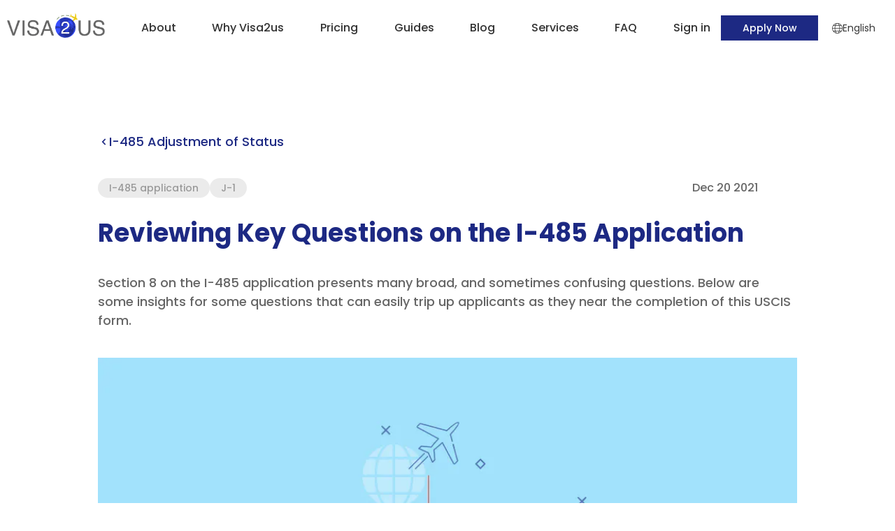

--- FILE ---
content_type: text/html; charset=utf-8
request_url: https://www.visa2us.com/i-485/reviewing-key-questions-on-the-i-485-application
body_size: 8338
content:
<!DOCTYPE html>
<html lang="en">

<head>
  <meta charset="UTF-8" />
  <link rel="icon" href="/favicon.ico" />
  <meta name="viewport" content="width=device-width, initial-scale=1.0" />
  <title>Reviewing Key Questions on the I-485 Application | Visa2us</title>
<style id="vuetify-theme-stylesheet">:root {
      --v-theme-background: 255,255,255;
      --v-theme-background-overlay-multiplier: 1;
      --v-theme-surface: 255,255,255;
      --v-theme-surface-overlay-multiplier: 1;
      --v-theme-surface-bright: 255,255,255;
      --v-theme-surface-bright-overlay-multiplier: 1;
      --v-theme-surface-light: 238,238,238;
      --v-theme-surface-light-overlay-multiplier: 1;
      --v-theme-surface-variant: 66,66,66;
      --v-theme-surface-variant-overlay-multiplier: 2;
      --v-theme-on-surface-variant: 238,238,238;
      --v-theme-primary: 29,41,131;
      --v-theme-primary-overlay-multiplier: 2;
      --v-theme-primary-darken-1: 31,85,146;
      --v-theme-primary-darken-1-overlay-multiplier: 2;
      --v-theme-secondary: 102,102,102;
      --v-theme-secondary-overlay-multiplier: 2;
      --v-theme-secondary-darken-1: 1,135,134;
      --v-theme-secondary-darken-1-overlay-multiplier: 1;
      --v-theme-error: 205,89,74;
      --v-theme-error-overlay-multiplier: 1;
      --v-theme-info: 0,128,254;
      --v-theme-info-overlay-multiplier: 1;
      --v-theme-success: 0,173,169;
      --v-theme-success-overlay-multiplier: 1;
      --v-theme-warning: 251,140,0;
      --v-theme-warning-overlay-multiplier: 1;
      --v-theme-secondary-darken-3: 51,51,51;
      --v-theme-secondary-darken-3-overlay-multiplier: 2;
      --v-theme-on-background: 26,26,26;
      --v-theme-on-surface: 0,0,0;
      --v-theme-on-surface-bright: 0,0,0;
      --v-theme-on-surface-light: 0,0,0;
      --v-theme-on-primary: 255,255,255;
      --v-theme-on-primary-darken-1: 255,255,255;
      --v-theme-on-secondary: 255,255,255;
      --v-theme-on-secondary-darken-1: 255,255,255;
      --v-theme-on-error: 255,255,255;
      --v-theme-on-info: 255,255,255;
      --v-theme-on-success: 255,255,255;
      --v-theme-on-warning: 255,255,255;
      --v-theme-on-secondary-darken-3: 255,255,255;
      --v-border-color: 0, 0, 0;
      --v-border-opacity: 0.12;
      --v-high-emphasis-opacity: 0.87;
      --v-medium-emphasis-opacity: 0.6;
      --v-disabled-opacity: 0.38;
      --v-idle-opacity: 0.04;
      --v-hover-opacity: 0.04;
      --v-focus-opacity: 0.12;
      --v-selected-opacity: 0.08;
      --v-activated-opacity: 0.12;
      --v-pressed-opacity: 0.12;
      --v-dragged-opacity: 0.08;
      --v-theme-kbd: 33, 37, 41;
      --v-theme-on-kbd: 255, 255, 255;
      --v-theme-code: 245, 245, 245;
      --v-theme-on-code: 0, 0, 0;
    }
    .v-theme--light {
      color-scheme: normal;
      --v-theme-background: 255,255,255;
      --v-theme-background-overlay-multiplier: 1;
      --v-theme-surface: 255,255,255;
      --v-theme-surface-overlay-multiplier: 1;
      --v-theme-surface-bright: 255,255,255;
      --v-theme-surface-bright-overlay-multiplier: 1;
      --v-theme-surface-light: 238,238,238;
      --v-theme-surface-light-overlay-multiplier: 1;
      --v-theme-surface-variant: 66,66,66;
      --v-theme-surface-variant-overlay-multiplier: 2;
      --v-theme-on-surface-variant: 238,238,238;
      --v-theme-primary: 24,103,192;
      --v-theme-primary-overlay-multiplier: 2;
      --v-theme-primary-darken-1: 31,85,146;
      --v-theme-primary-darken-1-overlay-multiplier: 2;
      --v-theme-secondary: 72,169,166;
      --v-theme-secondary-overlay-multiplier: 1;
      --v-theme-secondary-darken-1: 1,135,134;
      --v-theme-secondary-darken-1-overlay-multiplier: 1;
      --v-theme-error: 176,0,32;
      --v-theme-error-overlay-multiplier: 2;
      --v-theme-info: 33,150,243;
      --v-theme-info-overlay-multiplier: 1;
      --v-theme-success: 76,175,80;
      --v-theme-success-overlay-multiplier: 1;
      --v-theme-warning: 251,140,0;
      --v-theme-warning-overlay-multiplier: 1;
      --v-theme-on-background: 0,0,0;
      --v-theme-on-surface: 0,0,0;
      --v-theme-on-surface-bright: 0,0,0;
      --v-theme-on-surface-light: 0,0,0;
      --v-theme-on-primary: 255,255,255;
      --v-theme-on-primary-darken-1: 255,255,255;
      --v-theme-on-secondary: 255,255,255;
      --v-theme-on-secondary-darken-1: 255,255,255;
      --v-theme-on-error: 255,255,255;
      --v-theme-on-info: 255,255,255;
      --v-theme-on-success: 255,255,255;
      --v-theme-on-warning: 255,255,255;
      --v-border-color: 0, 0, 0;
      --v-border-opacity: 0.12;
      --v-high-emphasis-opacity: 0.87;
      --v-medium-emphasis-opacity: 0.6;
      --v-disabled-opacity: 0.38;
      --v-idle-opacity: 0.04;
      --v-hover-opacity: 0.04;
      --v-focus-opacity: 0.12;
      --v-selected-opacity: 0.08;
      --v-activated-opacity: 0.12;
      --v-pressed-opacity: 0.12;
      --v-dragged-opacity: 0.08;
      --v-theme-kbd: 33, 37, 41;
      --v-theme-on-kbd: 255, 255, 255;
      --v-theme-code: 245, 245, 245;
      --v-theme-on-code: 0, 0, 0;
    }
    .v-theme--dark {
      color-scheme: dark;
      --v-theme-background: 18,18,18;
      --v-theme-background-overlay-multiplier: 1;
      --v-theme-surface: 33,33,33;
      --v-theme-surface-overlay-multiplier: 1;
      --v-theme-surface-bright: 204,191,214;
      --v-theme-surface-bright-overlay-multiplier: 2;
      --v-theme-surface-light: 66,66,66;
      --v-theme-surface-light-overlay-multiplier: 1;
      --v-theme-surface-variant: 163,163,163;
      --v-theme-surface-variant-overlay-multiplier: 2;
      --v-theme-on-surface-variant: 66,66,66;
      --v-theme-primary: 33,150,243;
      --v-theme-primary-overlay-multiplier: 2;
      --v-theme-primary-darken-1: 39,124,193;
      --v-theme-primary-darken-1-overlay-multiplier: 2;
      --v-theme-secondary: 84,182,178;
      --v-theme-secondary-overlay-multiplier: 2;
      --v-theme-secondary-darken-1: 72,169,166;
      --v-theme-secondary-darken-1-overlay-multiplier: 2;
      --v-theme-error: 207,102,121;
      --v-theme-error-overlay-multiplier: 2;
      --v-theme-info: 33,150,243;
      --v-theme-info-overlay-multiplier: 2;
      --v-theme-success: 76,175,80;
      --v-theme-success-overlay-multiplier: 2;
      --v-theme-warning: 251,140,0;
      --v-theme-warning-overlay-multiplier: 2;
      --v-theme-on-background: 255,255,255;
      --v-theme-on-surface: 255,255,255;
      --v-theme-on-surface-bright: 0,0,0;
      --v-theme-on-surface-light: 255,255,255;
      --v-theme-on-primary: 255,255,255;
      --v-theme-on-primary-darken-1: 255,255,255;
      --v-theme-on-secondary: 255,255,255;
      --v-theme-on-secondary-darken-1: 255,255,255;
      --v-theme-on-error: 255,255,255;
      --v-theme-on-info: 255,255,255;
      --v-theme-on-success: 255,255,255;
      --v-theme-on-warning: 255,255,255;
      --v-border-color: 255, 255, 255;
      --v-border-opacity: 0.12;
      --v-high-emphasis-opacity: 1;
      --v-medium-emphasis-opacity: 0.7;
      --v-disabled-opacity: 0.5;
      --v-idle-opacity: 0.1;
      --v-hover-opacity: 0.04;
      --v-focus-opacity: 0.12;
      --v-selected-opacity: 0.08;
      --v-activated-opacity: 0.12;
      --v-pressed-opacity: 0.16;
      --v-dragged-opacity: 0.08;
      --v-theme-kbd: 33, 37, 41;
      --v-theme-on-kbd: 255, 255, 255;
      --v-theme-code: 52, 52, 52;
      --v-theme-on-code: 204, 204, 204;
    }
    .v-theme--myCustomLightTheme {
      color-scheme: normal;
      --v-theme-background: 255,255,255;
      --v-theme-background-overlay-multiplier: 1;
      --v-theme-surface: 255,255,255;
      --v-theme-surface-overlay-multiplier: 1;
      --v-theme-surface-bright: 255,255,255;
      --v-theme-surface-bright-overlay-multiplier: 1;
      --v-theme-surface-light: 238,238,238;
      --v-theme-surface-light-overlay-multiplier: 1;
      --v-theme-surface-variant: 66,66,66;
      --v-theme-surface-variant-overlay-multiplier: 2;
      --v-theme-on-surface-variant: 238,238,238;
      --v-theme-primary: 29,41,131;
      --v-theme-primary-overlay-multiplier: 2;
      --v-theme-primary-darken-1: 31,85,146;
      --v-theme-primary-darken-1-overlay-multiplier: 2;
      --v-theme-secondary: 102,102,102;
      --v-theme-secondary-overlay-multiplier: 2;
      --v-theme-secondary-darken-1: 1,135,134;
      --v-theme-secondary-darken-1-overlay-multiplier: 1;
      --v-theme-error: 205,89,74;
      --v-theme-error-overlay-multiplier: 1;
      --v-theme-info: 0,128,254;
      --v-theme-info-overlay-multiplier: 1;
      --v-theme-success: 0,173,169;
      --v-theme-success-overlay-multiplier: 1;
      --v-theme-warning: 251,140,0;
      --v-theme-warning-overlay-multiplier: 1;
      --v-theme-secondary-darken-3: 51,51,51;
      --v-theme-secondary-darken-3-overlay-multiplier: 2;
      --v-theme-on-background: 26,26,26;
      --v-theme-on-surface: 0,0,0;
      --v-theme-on-surface-bright: 0,0,0;
      --v-theme-on-surface-light: 0,0,0;
      --v-theme-on-primary: 255,255,255;
      --v-theme-on-primary-darken-1: 255,255,255;
      --v-theme-on-secondary: 255,255,255;
      --v-theme-on-secondary-darken-1: 255,255,255;
      --v-theme-on-error: 255,255,255;
      --v-theme-on-info: 255,255,255;
      --v-theme-on-success: 255,255,255;
      --v-theme-on-warning: 255,255,255;
      --v-theme-on-secondary-darken-3: 255,255,255;
      --v-border-color: 0, 0, 0;
      --v-border-opacity: 0.12;
      --v-high-emphasis-opacity: 0.87;
      --v-medium-emphasis-opacity: 0.6;
      --v-disabled-opacity: 0.38;
      --v-idle-opacity: 0.04;
      --v-hover-opacity: 0.04;
      --v-focus-opacity: 0.12;
      --v-selected-opacity: 0.08;
      --v-activated-opacity: 0.12;
      --v-pressed-opacity: 0.12;
      --v-dragged-opacity: 0.08;
      --v-theme-kbd: 33, 37, 41;
      --v-theme-on-kbd: 255, 255, 255;
      --v-theme-code: 245, 245, 245;
      --v-theme-on-code: 0, 0, 0;
    }
    .bg-background {
      --v-theme-overlay-multiplier: var(--v-theme-background-overlay-multiplier);
      background-color: rgb(var(--v-theme-background)) !important;
      color: rgb(var(--v-theme-on-background)) !important;
    }
    .bg-surface {
      --v-theme-overlay-multiplier: var(--v-theme-surface-overlay-multiplier);
      background-color: rgb(var(--v-theme-surface)) !important;
      color: rgb(var(--v-theme-on-surface)) !important;
    }
    .bg-surface-bright {
      --v-theme-overlay-multiplier: var(--v-theme-surface-bright-overlay-multiplier);
      background-color: rgb(var(--v-theme-surface-bright)) !important;
      color: rgb(var(--v-theme-on-surface-bright)) !important;
    }
    .bg-surface-light {
      --v-theme-overlay-multiplier: var(--v-theme-surface-light-overlay-multiplier);
      background-color: rgb(var(--v-theme-surface-light)) !important;
      color: rgb(var(--v-theme-on-surface-light)) !important;
    }
    .bg-surface-variant {
      --v-theme-overlay-multiplier: var(--v-theme-surface-variant-overlay-multiplier);
      background-color: rgb(var(--v-theme-surface-variant)) !important;
      color: rgb(var(--v-theme-on-surface-variant)) !important;
    }
    .bg-primary {
      --v-theme-overlay-multiplier: var(--v-theme-primary-overlay-multiplier);
      background-color: rgb(var(--v-theme-primary)) !important;
      color: rgb(var(--v-theme-on-primary)) !important;
    }
    .bg-primary-darken-1 {
      --v-theme-overlay-multiplier: var(--v-theme-primary-darken-1-overlay-multiplier);
      background-color: rgb(var(--v-theme-primary-darken-1)) !important;
      color: rgb(var(--v-theme-on-primary-darken-1)) !important;
    }
    .bg-secondary {
      --v-theme-overlay-multiplier: var(--v-theme-secondary-overlay-multiplier);
      background-color: rgb(var(--v-theme-secondary)) !important;
      color: rgb(var(--v-theme-on-secondary)) !important;
    }
    .bg-secondary-darken-1 {
      --v-theme-overlay-multiplier: var(--v-theme-secondary-darken-1-overlay-multiplier);
      background-color: rgb(var(--v-theme-secondary-darken-1)) !important;
      color: rgb(var(--v-theme-on-secondary-darken-1)) !important;
    }
    .bg-error {
      --v-theme-overlay-multiplier: var(--v-theme-error-overlay-multiplier);
      background-color: rgb(var(--v-theme-error)) !important;
      color: rgb(var(--v-theme-on-error)) !important;
    }
    .bg-info {
      --v-theme-overlay-multiplier: var(--v-theme-info-overlay-multiplier);
      background-color: rgb(var(--v-theme-info)) !important;
      color: rgb(var(--v-theme-on-info)) !important;
    }
    .bg-success {
      --v-theme-overlay-multiplier: var(--v-theme-success-overlay-multiplier);
      background-color: rgb(var(--v-theme-success)) !important;
      color: rgb(var(--v-theme-on-success)) !important;
    }
    .bg-warning {
      --v-theme-overlay-multiplier: var(--v-theme-warning-overlay-multiplier);
      background-color: rgb(var(--v-theme-warning)) !important;
      color: rgb(var(--v-theme-on-warning)) !important;
    }
    .bg-secondary-darken-3 {
      --v-theme-overlay-multiplier: var(--v-theme-secondary-darken-3-overlay-multiplier);
      background-color: rgb(var(--v-theme-secondary-darken-3)) !important;
      color: rgb(var(--v-theme-on-secondary-darken-3)) !important;
    }
    .text-background {
      color: rgb(var(--v-theme-background)) !important;
    }
    .border-background {
      --v-border-color: var(--v-theme-background);
    }
    .text-surface {
      color: rgb(var(--v-theme-surface)) !important;
    }
    .border-surface {
      --v-border-color: var(--v-theme-surface);
    }
    .text-surface-bright {
      color: rgb(var(--v-theme-surface-bright)) !important;
    }
    .border-surface-bright {
      --v-border-color: var(--v-theme-surface-bright);
    }
    .text-surface-light {
      color: rgb(var(--v-theme-surface-light)) !important;
    }
    .border-surface-light {
      --v-border-color: var(--v-theme-surface-light);
    }
    .text-surface-variant {
      color: rgb(var(--v-theme-surface-variant)) !important;
    }
    .border-surface-variant {
      --v-border-color: var(--v-theme-surface-variant);
    }
    .on-surface-variant {
      color: rgb(var(--v-theme-on-surface-variant)) !important;
    }
    .text-primary {
      color: rgb(var(--v-theme-primary)) !important;
    }
    .border-primary {
      --v-border-color: var(--v-theme-primary);
    }
    .text-primary-darken-1 {
      color: rgb(var(--v-theme-primary-darken-1)) !important;
    }
    .border-primary-darken-1 {
      --v-border-color: var(--v-theme-primary-darken-1);
    }
    .text-secondary {
      color: rgb(var(--v-theme-secondary)) !important;
    }
    .border-secondary {
      --v-border-color: var(--v-theme-secondary);
    }
    .text-secondary-darken-1 {
      color: rgb(var(--v-theme-secondary-darken-1)) !important;
    }
    .border-secondary-darken-1 {
      --v-border-color: var(--v-theme-secondary-darken-1);
    }
    .text-error {
      color: rgb(var(--v-theme-error)) !important;
    }
    .border-error {
      --v-border-color: var(--v-theme-error);
    }
    .text-info {
      color: rgb(var(--v-theme-info)) !important;
    }
    .border-info {
      --v-border-color: var(--v-theme-info);
    }
    .text-success {
      color: rgb(var(--v-theme-success)) !important;
    }
    .border-success {
      --v-border-color: var(--v-theme-success);
    }
    .text-warning {
      color: rgb(var(--v-theme-warning)) !important;
    }
    .border-warning {
      --v-border-color: var(--v-theme-warning);
    }
    .on-background {
      color: rgb(var(--v-theme-on-background)) !important;
    }
    .on-surface {
      color: rgb(var(--v-theme-on-surface)) !important;
    }
    .on-surface-bright {
      color: rgb(var(--v-theme-on-surface-bright)) !important;
    }
    .on-surface-light {
      color: rgb(var(--v-theme-on-surface-light)) !important;
    }
    .on-primary {
      color: rgb(var(--v-theme-on-primary)) !important;
    }
    .on-primary-darken-1 {
      color: rgb(var(--v-theme-on-primary-darken-1)) !important;
    }
    .on-secondary {
      color: rgb(var(--v-theme-on-secondary)) !important;
    }
    .on-secondary-darken-1 {
      color: rgb(var(--v-theme-on-secondary-darken-1)) !important;
    }
    .on-error {
      color: rgb(var(--v-theme-on-error)) !important;
    }
    .on-info {
      color: rgb(var(--v-theme-on-info)) !important;
    }
    .on-success {
      color: rgb(var(--v-theme-on-success)) !important;
    }
    .on-warning {
      color: rgb(var(--v-theme-on-warning)) !important;
    }
    .text-secondary-darken-3 {
      color: rgb(var(--v-theme-secondary-darken-3)) !important;
    }
    .border-secondary-darken-3 {
      --v-border-color: var(--v-theme-secondary-darken-3);
    }
    .on-secondary-darken-3 {
      color: rgb(var(--v-theme-on-secondary-darken-3)) !important;
    }
</style>
<meta name="description" content="Section 8 on the I-485 application presents many broad, and sometimes confusing questions. Below are some insights for some questions that can easily trip up applicants as they near the completion of this USCIS form. ">
<meta name="keywords" content="I-485 application">
<meta name="keywords" content="J-1">
<meta name="og:type" content="article">
<meta name="og:title" content="Reviewing Key Questions on the I-485 Application | Visa2us">
<meta name="og:description" content="Section 8 on the I-485 application presents many broad, and sometimes confusing questions. Below are some insights for some questions that can easily trip up applicants as they near the completion of this USCIS form. ">
<meta name="og:image" content="https://images.prismic.io/visa2us/a866be1b-cc42-4776-841d-e2f0cbabee36_Reviewing+Key+Questions+on+the+I-485+Application.png?auto=compress,format">
<meta name="og:image:type" content="image/png">
<meta name="og:url" content="https://www.visa2us.com/i-485/reviewing-key-questions-on-the-i-485-application">
<meta name="twitter:card" content="summary_large_image">
<meta name="twitter:title" content="Reviewing Key Questions on the I-485 Application | Visa2us">
<meta name="twitter:description" content="Section 8 on the I-485 application presents many broad, and sometimes confusing questions. Below are some insights for some questions that can easily trip up applicants as they near the completion of this USCIS form. ">
<meta name="twitter:image" content="https://images.prismic.io/visa2us/a866be1b-cc42-4776-841d-e2f0cbabee36_Reviewing+Key+Questions+on+the+I-485+Application.png?auto=compress,format">
<meta name="twitter:url" content="https://www.visa2us.com/i-485/reviewing-key-questions-on-the-i-485-application">
  
   <link rel="preload" href="/assets/2.5.11/materialdesignicons-webfont.B4kKRV84.woff2" as="font" type="font/woff2" crossorigin> <link rel="preload" href="/assets/2.5.11/materialdesignicons-webfont.a0GcWJ7o.woff" as="font" type="font/woff" crossorigin><link rel="stylesheet" href="/assets/2.5.11/_articleuid.DB0ogsXi.css"><link rel="stylesheet" href="/assets/2.5.11/NotFound.B4F1qMA3.css"><link rel="stylesheet" href="/assets/2.5.11/ApplyPanel.U4ZHPSJy.css"><link rel="stylesheet" href="/assets/2.5.11/RelatedArticles.BMiRUum9.css"><link rel="stylesheet" href="/assets/2.5.11/SuccessStories.Hnv298qq.css"><link rel="stylesheet" href="/assets/2.5.11/CheckVisaEligibility.CRxzsdQU.css"><link rel="stylesheet" href="/assets/2.5.11/ContactUs.CVw2-21b.css"><link rel="stylesheet" href="/assets/2.5.11/ServiceContent.DELoV3gg.css"><link rel="modulepreload" crossorigin href="/assets/2.5.11/_articleuid.DbUqbCx8.js"><link rel="modulepreload" crossorigin href="/assets/2.5.11/RelatedArticles.DAzvoqMS.js"><link rel="modulepreload" crossorigin href="/assets/2.5.11/ApplyPanel.d5wx2vS0.js">

  <!-- google fonts https://fonts.google.com-->
  <link as="style" rel="stylesheet preload prefetch"
    href="https://fonts.googleapis.com/css2?family=Open+Sans:ital,wght@0,400;0,500;0,700;1,400;1,500;1,700&family=Poppins:ital,wght@0,400;0,500;0,600;0,700;1,400;1,500;1,600;1,700&family=Roboto:ital,wght@0,400;0,500;0,700;1,400;1,500;1,700&display=swap" />

  <!-- material symbols https://fonts.google.com/icons -->
  <link as="style" rel="stylesheet preload prefetch"
    href="https://fonts.googleapis.com/css2?family=Material+Symbols+Outlined:opsz,wght,FILL,GRAD@48,400,0,0" />
  <script type="module" crossorigin src="/assets/2.5.11/index.OcFu69SG.js"></script>
  <link rel="stylesheet" crossorigin href="/assets/2.5.11/index.ycTRe8UT.css">
</head>

<body>
  <div id="app"><div class="v-application v-theme--myCustomLightTheme v-layout v-layout--full-height v-locale--is-ltr" style="--win-height:0px;--win-width:0px;--win-width-radio:0;--app-header-height:80px;" id="v-app" data-v-829308ee><div class="v-application__wrap"><!--[--><!--[--><div class="visa2us-layout-component" data-v-829308ee data-v-0c95636d><header class="app-header" data-v-0c95636d data-v-20b98454><div class="header-content c-container" data-v-20b98454><button type="button" class="v-btn v-btn--flat v-btn--icon v-theme--myCustomLightTheme v-btn--density-default v-btn--size-default v-btn--variant-elevated btn-menu" style="" data-v-20b98454><!--[--><span class="v-btn__overlay"></span><span class="v-btn__underlay"></span><!--]--><!----><span class="v-btn__content" data-no-activator><!--[--><!--[--><img src="/images/menu.svg" alt data-v-20b98454><!--]--><!--]--></span><!----><!----></button><a href="/" class="header-logo" data-v-20b98454><img alt src="/images/logo.png" data-v-20b98454></a><div style="display:none;" class="header-menus" data-v-20b98454><div class="options-panel" data-v-20b98454><div class="v-spacer" style="" data-v-20b98454></div><button type="button" class="v-btn v-btn--flat v-btn--icon v-theme--myCustomLightTheme bg-primary v-btn--density-default v-btn--size-default v-btn--variant-elevated" style="" data-v-20b98454><!--[--><span class="v-btn__overlay"></span><span class="v-btn__underlay"></span><!--]--><!----><span class="v-btn__content" data-no-activator><!--[--><!--[--><i class="mdi-close mdi v-icon notranslate v-theme--myCustomLightTheme v-icon--size-default" style="" aria-hidden="true" data-v-20b98454></i><!--]--><!--]--></span><!----><!----></button></div><!--[--><div class="menu-item" data-v-20b98454><div class="menu-link" data-v-20b98454><a href="/about" class="menu-link-txt" data-v-20b98454>About</a><!----></div><!----></div><div class="menu-item" data-v-20b98454><div class="menu-link" data-v-20b98454><a href="/why-visa2us" class="menu-link-txt" data-v-20b98454>Why Visa2us</a><!----></div><!----></div><div class="menu-item" data-v-20b98454><div class="menu-link" data-v-20b98454><a href="/pricing" class="menu-link-txt" data-v-20b98454>Pricing</a><!----></div><!----></div><div class="menu-item" data-v-20b98454><div class="menu-link" data-v-20b98454><a href="/guides" class="menu-link-txt" data-v-20b98454>Guides</a><!----></div><!----></div><div class="menu-item" data-v-20b98454><div class="menu-link" data-v-20b98454><span class="menu-link-txt" data-v-20b98454>Blog</span><div class="btn-expand-panel" data-v-20b98454><button type="button" class="v-btn v-btn--flat v-btn--icon v-theme--myCustomLightTheme bg-primary v-btn--density-default v-btn--size-small v-btn--variant-elevated btn-expand" style="" data-v-20b98454><!--[--><span class="v-btn__overlay"></span><span class="v-btn__underlay"></span><!--]--><!----><span class="v-btn__content" data-no-activator><!--[--><!--[--><span class="icon-expand material-symbols-outlined" data-v-20b98454> expand_more </span><!--]--><!--]--></span><!----><!----></button></div></div><div class="children-panel" style="--submenu-height:190px;" data-v-20b98454><div class="icon-arrow-up" data-v-20b98454></div><div class="sub-menus" data-v-20b98454><!--[--><a href="/blog" class="sub-menu-item sub-menu-link" data-v-20b98454>All</a><a href="/blog?pkg=h1b-visa" class="sub-menu-item sub-menu-link" data-v-20b98454>H-1B Visa</a><a href="/blog?pkg=i-485" class="sub-menu-item sub-menu-link" data-v-20b98454>I-485 Adjustment of Status</a><a href="/blog?pkg=niw" class="sub-menu-item sub-menu-link" data-v-20b98454>National Interest Waiver (NIW)</a><a href="/blog/success-stories" class="sub-menu-item sub-menu-link" data-v-20b98454>Success Stories</a><!--]--></div></div></div><div class="menu-item" data-v-20b98454><div class="menu-link" data-v-20b98454><a href="/services" class="menu-link-txt" data-v-20b98454>Services</a><div class="btn-expand-panel" data-v-20b98454><button type="button" class="v-btn v-btn--flat v-btn--icon v-theme--myCustomLightTheme bg-primary v-btn--density-default v-btn--size-small v-btn--variant-elevated btn-expand" style="" data-v-20b98454><!--[--><span class="v-btn__overlay"></span><span class="v-btn__underlay"></span><!--]--><!----><span class="v-btn__content" data-no-activator><!--[--><!--[--><span class="icon-expand material-symbols-outlined" data-v-20b98454> expand_more </span><!--]--><!--]--></span><!----><!----></button></div></div><div class="children-panel" style="--submenu-height:114px;" data-v-20b98454><div class="icon-arrow-up" data-v-20b98454></div><div class="sub-menus" data-v-20b98454><!--[--><a href="/h1b-visa" class="sub-menu-item sub-menu-link" data-v-20b98454>H-1B Visa</a><a href="/i-485" class="sub-menu-item sub-menu-link" data-v-20b98454>I-485 Adjustment of Status</a><a href="/niw" class="sub-menu-item sub-menu-link" data-v-20b98454>National Interest Waiver (NIW)</a><!--]--></div></div></div><div class="menu-item" data-v-20b98454><div class="menu-link" data-v-20b98454><span class="menu-link-txt" data-v-20b98454>FAQ</span><div class="btn-expand-panel" data-v-20b98454><button type="button" class="v-btn v-btn--flat v-btn--icon v-theme--myCustomLightTheme bg-primary v-btn--density-default v-btn--size-small v-btn--variant-elevated btn-expand" style="" data-v-20b98454><!--[--><span class="v-btn__overlay"></span><span class="v-btn__underlay"></span><!--]--><!----><span class="v-btn__content" data-no-activator><!--[--><!--[--><span class="icon-expand material-symbols-outlined" data-v-20b98454> expand_more </span><!--]--><!--]--></span><!----><!----></button></div></div><div class="children-panel" style="--submenu-height:152px;" data-v-20b98454><div class="icon-arrow-up" data-v-20b98454></div><div class="sub-menus" data-v-20b98454><!--[--><a href="/h1b-visa/faq" class="sub-menu-item sub-menu-link" data-v-20b98454>H-1B Visa</a><a href="/i-485/faq" class="sub-menu-item sub-menu-link" data-v-20b98454>I-485 Adjustment of Status</a><a href="/niw/faq" class="sub-menu-item sub-menu-link" data-v-20b98454>National Interest Waiver (NIW)</a><a href="/about-visa2us/faq" class="sub-menu-item sub-menu-link" data-v-20b98454>About VISA2US</a><!--]--></div></div></div><!--]--></div><div class="header-right" data-v-20b98454><div class="menu-item menu-signin" data-v-20b98454><div class="menu-link" data-v-20b98454><span class="menu-link-txt" data-v-20b98454> Sign in </span></div><div class="children-panel" data-v-20b98454><div class="icon-arrow-up" data-v-20b98454></div><div class="sub-menus" data-v-20b98454><!--[--><a href="/signin/h-1b" class="sub-menu-item sub-menu-link" data-v-20b98454>H-1B Visa</a><a href="/signin/i-485" class="sub-menu-item sub-menu-link" data-v-20b98454>I-485 Adjustment of Status</a><a href="/signin/niw" class="sub-menu-item sub-menu-link" data-v-20b98454>National Interest Waiver (NIW)</a><!--]--></div></div></div><a class="v-btn v-btn--flat v-theme--myCustomLightTheme bg-primary v-btn--density-default v-btn--size-default v-btn--variant-elevated v2-btn btn-apply" style="height:36px;" href="/apply" data-v-20b98454><!--[--><span class="v-btn__overlay"></span><span class="v-btn__underlay"></span><!--]--><!----><span class="v-btn__content" data-no-activator><!--[--><!--[--> Apply Now <!--]--><!--]--></span><!----><!----></a><button type="button" class="v-btn v-btn--flat v-btn--icon v-theme--myCustomLightTheme v-btn--density-default v-btn--size-default v-btn--variant-elevated btn-user" style="" data-v-20b98454><!--[--><span class="v-btn__overlay"></span><span class="v-btn__underlay"></span><!--]--><!----><span class="v-btn__content" data-no-activator><!--[--><!--[--><img src="/images/user-info.svg" alt data-v-20b98454><!--]--><!--]--></span><!----><!----></button></div><div class="language-setting" data-v-20b98454><img src="/images/icon-lang.svg" alt="" data-v-20b98454><span data-v-20b98454>English</span><div class="lang-children-panel" data-v-20b98454><div class="lang-sub-menus" data-v-20b98454><!--[--><div class="lang-sub-menu-item" data-v-20b98454>English</div><div class="lang-sub-menu-item" data-v-20b98454>中文</div><!--]--></div></div></div></div><div style="display:none;" class="signin-panel" data-v-20b98454><div class="options-panel" data-v-20b98454><div class="v-spacer" style="" data-v-20b98454></div><button type="button" class="v-btn v-btn--flat v-btn--icon v-theme--myCustomLightTheme bg-primary v-btn--density-default v-btn--size-default v-btn--variant-elevated" style="" data-v-20b98454><!--[--><span class="v-btn__overlay"></span><span class="v-btn__underlay"></span><!--]--><!----><span class="v-btn__content" data-no-activator><!--[--><!--[--><i class="mdi-close mdi v-icon notranslate v-theme--myCustomLightTheme v-icon--size-default" style="" aria-hidden="true" data-v-20b98454></i><!--]--><!--]--></span><!----><!----></button></div><div class="menus non-loggedin" data-v-20b98454><!--[--><a href="/signin/h-1b" class="menu-link" data-v-20b98454>H-1B Visa</a><a href="/signin/i-485" class="menu-link" data-v-20b98454>I-485 Adjustment of Status</a><a href="/signin/niw" class="menu-link" data-v-20b98454>National Interest Waiver (NIW)</a><!--]--><a href="/apply" class="menu-link" data-v-20b98454>Apply Now </a></div></div></header><div class="app-main" data-v-0c95636d><div class="page-blog--uid" data-v-c8cc240b><div class="article-panel c-container" data-v-c8cc240b><div class="blog-article-component" data-v-c8cc240b data-v-6dc29de2><div class="article-nav" data-v-6dc29de2><a href="/blog?search=&amp;pkg=i-485" class="btn-to-list d-flex align-center" data-v-6dc29de2><span class="material-symbols-outlined icon" data-v-6dc29de2> chevron_right </span> I-485 Adjustment of Status</a></div><div class="article-info" data-v-6dc29de2><!----><div class="article-row d-flex" data-v-6dc29de2><div class="article-tags d-flex" data-v-6dc29de2><!--[--><p class="article-tag single-ellipsis" data-v-6dc29de2>I-485 application</p><p class="article-tag single-ellipsis" data-v-6dc29de2>J-1</p><!--]--></div><p class="publish-date" data-v-6dc29de2>Dec 20 2021</p></div></div><div class="article-title" data-v-6dc29de2><h1>Reviewing Key Questions on the I-485 Application</h1></div><h2 class="article-summary" data-v-6dc29de2>Section 8 on the I-485 application presents many broad, and sometimes confusing questions. Below are some insights for some questions that can easily trip up applicants as they near the completion of this USCIS form. </h2><div class="i-485 img-wrap" data-v-6dc29de2><img src="https://images.prismic.io/visa2us/a866be1b-cc42-4776-841d-e2f0cbabee36_Reviewing+Key+Questions+on+the+I-485+Application.png?auto=compress,format" alt class="article-image" data-v-6dc29de2></div><div class="test" data-v-6dc29de2></div><div class="article-content" data-v-6dc29de2><p>The I-485 application is the green card application you will need to complete if you want to become a permanent resident of the United States. The application is long (18 pages in total), has many sections, and is often described by immigration lawyers as one of the most challenging forms to complete, especially for non-native English Speakers. Further, applicants will want to take their time finishing the I-485 because of the filing involved. Applying for a green card usually costs applicants well over $1000 USD. </p><p>For these reasons, it is worth examining some key questions that are asked on the I-485 application and how to best answer them. In this blog we will specifically take a look at Section 8 of the application, which is a long section of Yes or No questions that will test an applicant and provide valuable information to the USCIS as to whether the individual is admissible to the United States. </p><h3><strong>Section 8 Difficulties</strong></h3><p>The first question that is worth reviewing is Section 8, Question 16, “Have you ever worked in the U.S. without authorization?” Applicants who are filing for a green card come from different backgrounds. Some have previously been living in the U.S. on an employment visa (in which case the applicant will probably never have violated working authorization). However, other applicants might have come to the U.S. via the fiancé visa, or through family. As a general rule of thumb, working without authorization means that you voluntarily worked for an employer:</p><p>A.   Knowingly, without a work permit.</p><p>B.    Started working for someone who was paying you “under the table”, and during a period when you never filled out a valid I-9 application prior to your first day of work. </p><p>Applicants might also be wondering if doing other small time jobs such as babysitting, cleaning houses, or other labor jobs and being paid in cash constitutes as working without authorization. The IRS notes that this is taxable <em>income </em>that you need to report annually, and therefore omitting this information and working in such a fashion is technically not legal.  </p><p>The very next question will also bring up some ambiguities for many applicants because of how broadly the question can be interpreted. Question 17, “Have you ever violated the terms and conditions of your non-immigrant status?”</p><p>To start off, you might be wondering just exactly what the USCIS is asking when they mention <em>terms </em>and <em>conditions. </em>According to the USCIS, these include: </p><ul><li>Time limitations and not falling out of status</li><li>Full and truthful disclosure of your application materials to the USCIS</li><li>Obedience to all U.S. laws during time of residence/non-immigrant status</li><li>Obedience with agreed upon employment compensation, title, and job description<a href="#_ftn1" rel="noopener noreferrer">[1]</a></li></ul><p>In addition, if you have immigrated to the United States on an alien immigrant petition, this question need not apply to you and you can simply check the “No” box. This question really only pertains to those who are adjusting their status from H1-B, H2-B, J-1, or K-1 fiancé visas. </p><h3><strong>J-1 Non-Immigrant Question</strong></h3><p>Another critical question that is asked in Section is 24a, “Have you ever been a J nonimmigrant exchange visitor who was subject to the 2-year foreign residence requirement?” Basically, one of the conditions of being a J visa holder is that you willingly tell the USCIS upon issuance of your visa that you will return to your country of origin for 2 years once you finish studying in the U.S. In order to bypass this requirement, you need a special waiver from the State Department. </p><p>If you are not a J visa holder or studying on an exchange in the U.S., this question will not pertain to you. If it does, and you have received a waiver from the DOS, you should appropriately attach it your application. </p></div><div class="tags-panel" data-v-6dc29de2><div class="txt-label" data-v-6dc29de2>Keywords</div><div class="content-panel tags" data-v-6dc29de2><!--[--><a href="/blog?search=I-485 application" class="tag-item" data-v-6dc29de2>I-485 application</a><a href="/blog?search=J-1" class="tag-item" data-v-6dc29de2>J-1</a><!--]--></div></div><div class="share-panel" data-v-6dc29de2><div class="txt-label" data-v-6dc29de2>Share</div><div class="content-panel" data-v-6dc29de2><!--[--><a href="#" class="link-item" data-v-6dc29de2><img src="/images/fb.svg" alt="" data-v-6dc29de2><!----></a><a href="#" class="link-item" data-v-6dc29de2><img src="/images/linkedin.svg" alt="" data-v-6dc29de2><!----></a><a href="#" class="link-item" data-v-6dc29de2><img src="/images/twitter.svg" alt="" data-v-6dc29de2><!----></a><a href="#" class="link-item" data-v-6dc29de2><img src="/images/copy-link.svg" alt="" data-v-6dc29de2><!----></a><!--]--></div></div></div><div class="related-articles-component related-panel" data-v-c8cc240b data-v-f54f3af3><h2 data-v-f54f3af3>Related Articles</h2><div class="articles" data-v-f54f3af3><!--[--><div class="item-0 article-item" data-v-f54f3af3><div class="article-image" data-v-f54f3af3><img src="https://images.prismic.io/visa2us/cc042087-3037-4eee-b63b-5c7fc2573685_Filing+Tips+for+your+Green+Card+Medical+Exam.png?auto=compress,format" alt data-v-f54f3af3></div><a href="/i-485/filing-tips-for-your-green-card-medical-exam" class="article-title" data-v-f54f3af3><h2 data-v-f54f3af3>Filing Tips for your Green Card Medical Exam</h2></a></div><div class="item-1 article-item" data-v-f54f3af3><div class="article-image" data-v-f54f3af3><img src="https://images.prismic.io/visa2us/5362d89f-7e58-462d-bc78-9c79a1d83812_3+Ways+the+USCIS+Can+Speed+up+Green+Card+Processing.png?auto=compress,format" alt data-v-f54f3af3></div><a href="/i-485/3-ways-the-uscis-can-speed-up-green-card-processing" class="article-title" data-v-f54f3af3><h2 data-v-f54f3af3>3 Ways the USCIS Can Speed up Green Card Processing</h2></a></div><div class="item-2 article-item" data-v-f54f3af3><div class="article-image" data-v-f54f3af3><img src="https://images.prismic.io/visa2us/63502d57-c6b1-4a47-830c-ab834a44b830_What+is+Green+Card+Recapture+and+Does+it+Matter.png?auto=compress,format" alt data-v-f54f3af3></div><a href="/i-485/what-is-green-card-recapture-and-does-it-matter" class="article-title" data-v-f54f3af3><h2 data-v-f54f3af3>What is Green Card Recapture and Does it Matter?</h2></a></div><div class="item-3 article-item" data-v-f54f3af3><div class="article-image" data-v-f54f3af3><img src="https://images.prismic.io/visa2us/e09970c4-0d5a-49b0-b83c-685d2de9ba84_Can+you+Apply+for+a+Green+Card+if+you+Aren%E2%80%99t+Vaccinated.png?auto=compress,format" alt data-v-f54f3af3></div><a href="/i-485/can-you-apply-for-a-green-card-if-you-arent-vaccinated" class="article-title" data-v-f54f3af3><h2 data-v-f54f3af3>Can you Apply for a Green Card if you Aren’t Vaccinated?</h2></a></div><div class="item-4 article-item" data-v-f54f3af3><div class="article-image" data-v-f54f3af3><img src="https://images.prismic.io/visa2us/19c4bd06-5046-44f2-b279-3e994903399f_The+Difficulties+of+Applying+for+a+Green+Card+under+TPS.png?auto=compress,format" alt data-v-f54f3af3></div><a href="/i-485/the-difficulties-of-applying-for-a-green-card-under-tps" class="article-title" data-v-f54f3af3><h2 data-v-f54f3af3>The Difficulties of Applying for a Green Card under TPS </h2></a></div><!--]--></div></div></div><div class="apply-wrapper" data-v-c8cc240b data-v-30205a3e><div class="apply-container c-container" data-v-30205a3e><h2 data-v-30205a3e>Skip the research part for your immigration application.</h2><h3 data-v-30205a3e>Simply answer questions we prepared for you and the completed forms are ready!</h3><div class="packages" data-v-30205a3e><!--[--><div class="popular package-item" data-v-30205a3e><div class="bookmark" data-v-30205a3e>MOST POPULAR</div><img src="/images/package-corporate-prime-membership.png" alt="VISA2US Corporate Prime Membership" data-v-30205a3e><div class="item-content" data-v-30205a3e><h3 data-v-30205a3e>VISA2US Corporate Prime Membership</h3><ul data-v-30205a3e><!--[--><li data-v-30205a3e>Unlimited Corporate Immigration Consultation ( H1B, O1, L1, TN, E1/E2, E3 Visa, I-485, PERM, NIW, EB1B, EB1C )</li><li data-v-30205a3e>Prompt responses in 24 business hours</li><li data-v-30205a3e>Exclusive membership discount on H-1B and O-1 Cases</li><!--]--></ul><div class="spacer" data-v-30205a3e><a href="/pricing" class="link-learn-more" data-v-30205a3e><span data-v-30205a3e>Learn More</span><span class="material-symbols-outlined icon" data-v-30205a3e> chevron_right </span></a></div><div class="align-center" data-v-30205a3e><a class="v-btn v-btn--flat v-theme--myCustomLightTheme bg-info v-btn--density-default v-btn--size-default v-btn--variant-elevated v2-btn btn-apply" style="" href="/corporate-prime-membership/apply" data-v-30205a3e><!--[--><span class="v-btn__overlay"></span><span class="v-btn__underlay"></span><!--]--><!----><span class="v-btn__content" data-no-activator><!--[--><!--[-->Apply Now<!--]--><!--]--></span><!----><!----></a></div></div></div><div class="package-item" data-v-30205a3e><!----><img src="/images/package-h1b-visa.png" alt="H-1B Visa" data-v-30205a3e><div class="item-content" data-v-30205a3e><h3 data-v-30205a3e>H-1B Visa</h3><p data-v-30205a3e>H-1B visa is used by businesses and organizations in the United States to employ foreign nationals with the preferred qualifications, knowledge, and expertise in a role.</p><div class="spacer" data-v-30205a3e><a href="/h1b-visa" class="link-learn-more" data-v-30205a3e><span data-v-30205a3e>Learn More</span><span class="material-symbols-outlined icon" data-v-30205a3e> chevron_right </span></a></div><div class="align-center" data-v-30205a3e><a class="v-btn v-btn--flat v-theme--myCustomLightTheme bg-info v-btn--density-default v-btn--size-default v-btn--variant-elevated v2-btn btn-apply" style="" href="/h1b-visa/apply" data-v-30205a3e><!--[--><span class="v-btn__overlay"></span><span class="v-btn__underlay"></span><!--]--><!----><span class="v-btn__content" data-no-activator><!--[--><!--[-->Apply Now<!--]--><!--]--></span><!----><!----></a></div></div></div><div class="package-item" data-v-30205a3e><!----><img src="/images/package-i-485.png" alt="I-485 Adjustment of Status" data-v-30205a3e><div class="item-content" data-v-30205a3e><h3 data-v-30205a3e>I-485 Adjustment of Status</h3><p data-v-30205a3e>Submit a form I-485 application to apply for lawful permanent resident status.</p><div class="spacer" data-v-30205a3e><a href="/i-485" class="link-learn-more" data-v-30205a3e><span data-v-30205a3e>Learn More</span><span class="material-symbols-outlined icon" data-v-30205a3e> chevron_right </span></a></div><div class="align-center" data-v-30205a3e><a class="v-btn v-btn--flat v-theme--myCustomLightTheme bg-info v-btn--density-default v-btn--size-default v-btn--variant-elevated v2-btn btn-apply" style="" href="/i-485/apply" data-v-30205a3e><!--[--><span class="v-btn__overlay"></span><span class="v-btn__underlay"></span><!--]--><!----><span class="v-btn__content" data-no-activator><!--[--><!--[-->Apply Now<!--]--><!--]--></span><!----><!----></a></div></div></div><div class="package-item" data-v-30205a3e><!----><img src="/images/package-niw.png" alt="National Interest Waiver (NIW)" data-v-30205a3e><div class="item-content" data-v-30205a3e><h3 data-v-30205a3e>National Interest Waiver (NIW)</h3><ul data-v-30205a3e><!--[--><li data-v-30205a3e>An applicant must either hold an advanced degree or have an exceptional ability in their field that would substantially benefit the U.S. to be qualified.</li><!--]--></ul><div class="spacer" data-v-30205a3e><a href="/niw" class="link-learn-more" data-v-30205a3e><span data-v-30205a3e>Learn More</span><span class="material-symbols-outlined icon" data-v-30205a3e> chevron_right </span></a></div><div class="align-center" data-v-30205a3e><a class="v-btn v-btn--flat v-theme--myCustomLightTheme bg-info v-btn--density-default v-btn--size-default v-btn--variant-elevated v2-btn btn-apply" style="" href="/niw/apply" data-v-30205a3e><!--[--><span class="v-btn__overlay"></span><span class="v-btn__underlay"></span><!--]--><!----><span class="v-btn__content" data-no-activator><!--[--><!--[-->Apply Now<!--]--><!--]--></span><!----><!----></a></div></div></div><!--]--></div></div></div></div></div><footer class="app-footer" style="" data-v-0c95636d data-v-5f9d14da><div class="panel c-container" data-v-5f9d14da><div class="left-panel" data-v-5f9d14da><div class="footer-title" data-v-5f9d14da>Contact Us</div><div class="icons" data-v-5f9d14da><a href="https://www.instagram.com/visa.2us/" target="_blank" data-v-5f9d14da><img src="/images/ig.svg" alt="Instagram" data-v-5f9d14da></a><a href="https://www.facebook.com/Visa2us-109971340932327/" target="_blank" data-v-5f9d14da><img class="img-interval" src="/images/fb.svg" alt="Facebook" data-v-5f9d14da></a><a href="https://www.linkedin.com/company/visa2us/" target="_blank" data-v-5f9d14da><img class="img-interval" src="/images/linkedin.svg" alt="Linkedin" data-v-5f9d14da></a><a href="https://twitter.com/Visa2us1" target="_blank" data-v-5f9d14da><img class="img-interval" src="/images/twitter.svg" alt="Twitter" data-v-5f9d14da></a></div><a href="mailto:contact@contact@visa2us.com" target="_blank" class="link-txt" data-v-5f9d14da>contact@visa2us.com</a><a href="/contact-us" class="link-txt" data-v-5f9d14da> Get in Touch with Us </a></div><div class="right-panel" data-v-5f9d14da><!--[--><div data-v-5f9d14da><div class="footer-title" data-v-5f9d14da>About</div><!--[--><!--[--><div data-v-5f9d14da><a href="/why-visa2us" class="link-txt" data-v-5f9d14da>Why us</a></div><!--]--><!--[--><div data-v-5f9d14da><a href="/blog/success-stories" class="link-txt" data-v-5f9d14da>Success Stories</a></div><!--]--><!--[--><div data-v-5f9d14da><a href="/attorneys" class="link-txt" data-v-5f9d14da>Attorney</a></div><!--]--><!--[--><div data-v-5f9d14da><a href="/blog" class="link-txt" data-v-5f9d14da>Blog</a></div><!--]--><!--[--><div data-v-5f9d14da><a href="/reviews" class="link-txt" data-v-5f9d14da>Reviews</a></div><!--]--><!--[--><div data-v-5f9d14da><a href="/sitemap.xml" target="_blank" class="link-txt" data-v-5f9d14da>Sitemap</a></div><!--]--><!--]--></div><div data-v-5f9d14da><div class="footer-title" data-v-5f9d14da>Services</div><!--[--><!--[--><div data-v-5f9d14da><a href="/h1b-visa/apply" class="link-txt" data-v-5f9d14da>H-1B</a></div><!--]--><!--[--><div data-v-5f9d14da><a href="/i-485/apply" class="link-txt" data-v-5f9d14da>I-485</a></div><!--]--><!--[--><div data-v-5f9d14da><a href="/niw/apply" class="link-txt" data-v-5f9d14da>NIW</a></div><!--]--><!--]--></div><div data-v-5f9d14da><div class="footer-title" data-v-5f9d14da>FAQ</div><!--[--><!--[--><div data-v-5f9d14da><a href="/h1b-visa/faq" class="link-txt" data-v-5f9d14da>H-1B FAQ</a></div><!--]--><!--[--><div data-v-5f9d14da><a href="/i-485/faq" class="link-txt" data-v-5f9d14da>I-485 FAQ</a></div><!--]--><!--[--><div data-v-5f9d14da><a href="/niw/faq" class="link-txt" data-v-5f9d14da>NIW FAQ</a></div><!--]--><!--]--></div><div data-v-5f9d14da><div class="footer-title" data-v-5f9d14da>Resources</div><!--[--><!--[--><div data-v-5f9d14da><a href="/h1b-visa" class="link-txt" data-v-5f9d14da>H-1B Guide</a></div><!--]--><!--[--><div data-v-5f9d14da><a href="/i-485" class="link-txt" data-v-5f9d14da>I-485 Guide</a></div><!--]--><!--[--><div data-v-5f9d14da><a href="/niw" class="link-txt" data-v-5f9d14da>NIW Guide</a></div><!--]--><!--]--></div><div data-v-5f9d14da><div class="footer-title" data-v-5f9d14da>Language</div><!--[--><!--[--><div data-v-5f9d14da><a aria-current="page" href="/i-485/reviewing-key-questions-on-the-i-485-application?lang=en" class="router-link-active router-link-exact-active link-txt" data-v-5f9d14da>English</a></div><!--]--><!--[--><div data-v-5f9d14da><a aria-current="page" href="/i-485/reviewing-key-questions-on-the-i-485-application?lang=zh_tw" class="router-link-active router-link-exact-active link-txt" data-v-5f9d14da>中文</a></div><!--]--><!--]--></div><!--]--></div></div><div class="footer-description c-container" data-v-5f9d14da> Disclaimer: Visa2us is not a law firm and is not affiliated with USCIS or any government agency. The guides and information we provided is not a substitute for an attorney or law firm. We help you go through complicated applications with our expertise and experience and support you through the entire process. Attorney services are provided by independent attorneys and are subject to a separate Attorney Agreement. By using the Visa2us website and its services, you are subject to our Privacy Policy and Terms of Use. </div><div class="term-of-use" data-v-5f9d14da><div data-v-5f9d14da><a href="/terms-of-use" class="" data-v-5f9d14da>Terms of Use</a></div><div class="line" data-v-5f9d14da></div><div data-v-5f9d14da><a href="/privacy-policy" class="" data-v-5f9d14da>Privacy Policy</a></div></div><div class="copyright" data-v-5f9d14da>Copyright 2026 visa2us. All rights reserved.</div></footer></div><div class="popup-manager-component" data-v-829308ee><!----></div><div class="snackbar-manager-component" data-v-829308ee data-v-2232b8aa><!--[--><!--]--></div><!--]--><!--]--></div></div></div>
  
<!-- Google tag (gtag.js) -->
<script async src="https://www.googletagmanager.com/gtag/js?id=G-P0YMPNDPZH"></script>
<script>
  window.dataLayer = window.dataLayer || [];
  function gtag(){dataLayer.push(arguments);}
  gtag('js', new Date());

  gtag('config', 'G-P0YMPNDPZH');
</script>

</body>

</html>


--- FILE ---
content_type: text/css
request_url: https://www.visa2us.com/assets/2.5.11/_articleuid.DB0ogsXi.css
body_size: 1192
content:
.blog-article-component[data-v-6dc29de2]  .article-title h1 {
  font-size: 36px;
  color: rgb(var(--v-theme-primary));
  font-weight: bold;
}
@media only screen and (max-width: 959px) {
.blog-article-component[data-v-6dc29de2]  .article-title h1 {
    text-align: left;
}
}
@media only screen and (max-width: 767px) {
.blog-article-component[data-v-6dc29de2]  .article-title h1 {
    font-size: 18px;
}
}
.blog-article-component[data-v-6dc29de2]  .article-info {
  margin-top: 30px;
  color: rgb(var(--v-theme-secondary));
  font-size: 18px;
  font-weight: 500;
}
@media only screen and (max-width: 767px) {
.blog-article-component[data-v-6dc29de2]  .article-info {
    font-size: 12px;
    margin-top: 20px;
}
}
.blog-article-component[data-v-6dc29de2]  .article-summary {
  margin-top: 30px;
  color: rgb(var(--v-theme-secondary));
  font-size: 18px;
  font-weight: 500;
}
@media only screen and (max-width: 767px) {
.blog-article-component[data-v-6dc29de2]  .article-summary {
    font-size: 12px;
    margin-top: 20px;
}
}
.blog-article-component[data-v-6dc29de2]  .img-wrap {
  max-width: 100%;
  margin-top: 40px;
}
@media only screen and (max-width: 767px) {
.blog-article-component[data-v-6dc29de2]  .img-wrap {
    margin-top: 24px;
}
}
.blog-article-component[data-v-6dc29de2]  .img-wrap.success-stories {
  float: right;
  width: 517px;
  height: 290px;
  margin: 40px 0 24px 52px;
}
@media only screen and (max-width: 767px) {
.blog-article-component[data-v-6dc29de2]  .img-wrap.success-stories {
    float: initial;
    width: 100%;
    height: initial;
    margin: 24px 0 0 0;
}
}
.blog-article-component[data-v-6dc29de2]  .img-wrap .article-image {
  width: 100%;
  height: 100%;
  object-fit: contain;
  object-position: center;
}
.blog-article-component[data-v-6dc29de2]  .article-content {
  margin: 50px 0 20px;
}
@media only screen and (max-width: 767px) {
.blog-article-component[data-v-6dc29de2]  .article-content {
    margin-top: 16px;
}
}
.blog-article-component[data-v-6dc29de2]  .article-content h3 {
  color: #0080fe;
  font-size: 18px;
  font-weight: bold;
  margin-top: 40px;
}
@media only screen and (max-width: 767px) {
.blog-article-component[data-v-6dc29de2]  .article-content h3 {
    font-size: 12px;
    margin-top: 20px;
}
}
.blog-article-component[data-v-6dc29de2]  .article-content p {
  font-size: 16px;
  font-weight: 500;
  color: #333;
  margin-top: 20px;
}
@media only screen and (max-width: 767px) {
.blog-article-component[data-v-6dc29de2]  .article-content p {
    font-size: 12px;
}
}
.blog-article-component[data-v-6dc29de2]  .article-content h4 {
  font-size: 18px;
  font-weight: bold;
  color: #333;
  margin-top: 20px;
}
@media only screen and (max-width: 767px) {
.blog-article-component[data-v-6dc29de2]  .article-content h4 {
    font-size: 12px;
}
}
.blog-article-component[data-v-6dc29de2]  .article-content h5 {
  font-size: 18px;
  font-weight: bold;
  color: #333;
  margin-top: 20px;
}
@media only screen and (max-width: 767px) {
.blog-article-component[data-v-6dc29de2]  .article-content h5 {
    font-size: 12px;
}
}
.blog-article-component[data-v-6dc29de2]  .article-content h6 {
  font-size: 18px;
  font-weight: bold;
  color: #333;
  margin-top: 20px;
}
@media only screen and (max-width: 767px) {
.blog-article-component[data-v-6dc29de2]  .article-content h6 {
    font-size: 12px;
}
}
.blog-article-component[data-v-6dc29de2]  .article-content ol,
.blog-article-component[data-v-6dc29de2]  .article-content ul {
  margin-left: 35px;
}
.blog-article-component[data-v-6dc29de2]  .article-content ol li,
.blog-article-component[data-v-6dc29de2]  .article-content ul li {
  padding-top: 10px;
  font-size: 16px;
  font-weight: 500;
  color: #333;
}
@media only screen and (max-width: 767px) {
.blog-article-component[data-v-6dc29de2]  .article-content ol li,
  .blog-article-component[data-v-6dc29de2]  .article-content ul li {
    font-size: 12px;
}
}
.blog-article-component[data-v-6dc29de2]  .article-content a {
  color: #1d2983;
  text-decoration: underline;
}
.blog-article-component[data-v-6dc29de2]  .article-content img {
  max-width: 100%;
}
.blog-article-component .article-nav .btn-to-list[data-v-6dc29de2] {
  color: rgb(var(--v-theme-primary));
  gap: 16px;
  font-size: 18px;
  font-weight: 500;
  line-height: 25px;
  margin-bottom: 40px;
}
@media only screen and (max-width: 767px) {
.blog-article-component .article-nav .btn-to-list[data-v-6dc29de2] {
    gap: 12px;
    font-size: 14px;
    margin-bottom: 32px;
    line-height: 20px;
}
}
.blog-article-component .article-nav .btn-to-list span[data-v-6dc29de2] {
  transform: rotate(180deg);
  font-size: 16px;
  font-weight: bold;
}
@media only screen and (max-width: 767px) {
.blog-article-component .article-nav .btn-to-list span[data-v-6dc29de2] {
    font-size: 12px;
}
}
.blog-article-component .article-row[data-v-6dc29de2] {
  margin-bottom: 24px;
}
@media only screen and (max-width: 767px) {
.blog-article-component .article-row[data-v-6dc29de2] {
    margin-bottom: 16px;
}
}
.blog-article-component .article-row .article-tags[data-v-6dc29de2] {
  max-width: calc(100% - 170px);
  flex: 1 1 auto;
  gap: 8px 4px;
  flex-wrap: wrap;
}
@media only screen and (max-width: 767px) {
.blog-article-component .article-row .article-tags[data-v-6dc29de2] {
    max-width: calc(100% - 125px);
}
}
.blog-article-component .article-row .article-tags .article-tag[data-v-6dc29de2] {
  max-width: 100%;
  overflow: hidden;
  background-color: #ebebeb;
  border-radius: 14px;
  padding: 4px 16px;
  font-size: 14px;
  line-height: 20px;
  font-weight: 500;
  color: #999;
}
@media only screen and (max-width: 767px) {
.blog-article-component .article-row .article-tags .article-tag[data-v-6dc29de2] {
    font-size: 12px;
    padding: 4px 12px;
}
}
.blog-article-component .article-row .publish-date[data-v-6dc29de2] {
  flex: 0 0 140px;
  margin-left: 20px;
  margin-top: 3px;
  font-size: 16px;
  line-height: 22px;
  color: #666;
}
@media only screen and (max-width: 767px) {
.blog-article-component .article-row .publish-date[data-v-6dc29de2] {
    flex: 0 0 105px;
    margin-left: 12px;
    font-size: 12px;
    line-height: 16px;
}
}
.blog-article-component .tags-panel[data-v-6dc29de2],
.blog-article-component .share-panel[data-v-6dc29de2] {
  display: flex;
  padding: 20px 0;
  align-items: center;
}
.blog-article-component .tags-panel .txt-label[data-v-6dc29de2],
.blog-article-component .share-panel .txt-label[data-v-6dc29de2] {
  flex: none;
  font-size: 18px;
  color: rgb(var(--v-theme-secondary));
  font-weight: bold;
  width: 132px;
}
@media only screen and (max-width: 767px) {
.blog-article-component .tags-panel .txt-label[data-v-6dc29de2],
  .blog-article-component .share-panel .txt-label[data-v-6dc29de2] {
    font-size: 14px;
    width: 87px;
}
}
.blog-article-component .tags-panel .content-panel[data-v-6dc29de2],
.blog-article-component .share-panel .content-panel[data-v-6dc29de2] {
  flex: 1;
  display: flex;
  flex-wrap: wrap;
}
.blog-article-component .tags-panel .content-panel.tags[data-v-6dc29de2],
.blog-article-component .share-panel .content-panel.tags[data-v-6dc29de2] {
  gap: 20px;
}
@media only screen and (max-width: 767px) {
.blog-article-component .tags-panel .content-panel.tags[data-v-6dc29de2],
  .blog-article-component .share-panel .content-panel.tags[data-v-6dc29de2] {
    gap: 4px;
}
}
.blog-article-component .tags-panel .content-panel .tag-item[data-v-6dc29de2],
.blog-article-component .share-panel .content-panel .tag-item[data-v-6dc29de2] {
  flex: none;
  border: 2px solid rgb(var(--v-theme-primary));
  padding: 5px 20px;
  font-size: 16px;
  color: rgb(var(--v-theme-primary));
  font-weight: 500;
}
@media only screen and (max-width: 767px) {
.blog-article-component .tags-panel .content-panel .tag-item[data-v-6dc29de2],
  .blog-article-component .share-panel .content-panel .tag-item[data-v-6dc29de2] {
    font-size: 12px;
}
}
.blog-article-component .tags-panel .content-panel .link-item[data-v-6dc29de2],
.blog-article-component .share-panel .content-panel .link-item[data-v-6dc29de2] {
  position: relative;
  margin-right: 20px;
}
.blog-article-component .tags-panel .content-panel .link-item img[data-v-6dc29de2],
.blog-article-component .share-panel .content-panel .link-item img[data-v-6dc29de2] {
  display: block;
  width: 25px;
  height: 25px;
}
@media only screen and (max-width: 767px) {
.blog-article-component .tags-panel .content-panel .link-item img[data-v-6dc29de2],
  .blog-article-component .share-panel .content-panel .link-item img[data-v-6dc29de2] {
    width: 20px;
    height: 20px;
}
}
.blog-article-component .tags-panel .content-panel .link-item .copied-tooltip[data-v-6dc29de2],
.blog-article-component .share-panel .content-panel .link-item .copied-tooltip[data-v-6dc29de2] {
  position: absolute;
  top: 100%;
  left: 50%;
  background: rgba(var(--v-theme-secondary), 0.6);
  color: #fff;
  font-size: 12px;
  font-weight: bold;
  padding: 2px 10px;
  border-radius: 5px;
  transform: translateX(-50%);
}.article-panel[data-v-c8cc240b] {
  padding: 110px 140px 80px;
}
@media only screen and (max-width: 959px) {
.article-panel[data-v-c8cc240b] {
    padding: 40px 30px;
}
}
.article-panel .related-panel[data-v-c8cc240b] {
  margin-top: 80px;
}
@media only screen and (max-width: 959px) {
.article-panel .related-panel[data-v-c8cc240b] {
    margin-top: 40px;
}
}
.skeleton-panel h1[data-v-c8cc240b] {
  margin-bottom: 40px;
}
.skeleton-panel p.p1[data-v-c8cc240b] {
  width: 50%;
}
.skeleton-panel p.p2[data-v-c8cc240b] {
  width: 70%;
}
.skeleton-panel .image-panel[data-v-c8cc240b] {
  margin: 40px 0;
  height: 400px;
}

--- FILE ---
content_type: text/css
request_url: https://www.visa2us.com/assets/2.5.11/NotFound.B4F1qMA3.css
body_size: 712
content:
.not-found-component[data-v-300d26a1] {
  display: flex;
  flex-direction: column;
  align-items: center;
}
.not-found-component img[data-v-300d26a1] {
  width: 266px;
  height: 250px;
}
@media only screen and (max-width: 767px) {
.not-found-component img[data-v-300d26a1] {
    width: 150px;
    height: 140px;
}
}
.not-found-component h2[data-v-300d26a1] {
  color: rgb(var(--v-theme-primary));
  font-weight: bold;
  font-size: 30px;
  margin-top: 40px;
}
@media only screen and (max-width: 767px) {
.not-found-component h2[data-v-300d26a1] {
    font-size: 18px;
    margin-top: 60px;
}
}
.not-found-component p[data-v-300d26a1] {
  color: rgb(var(--v-theme-secondary));
  font-weight: 500;
  font-size: 18px;
  margin-top: 40px;
}
@media only screen and (max-width: 767px) {
.not-found-component p[data-v-300d26a1] {
    font-size: 12px;
    margin-top: 20px;
}
}

--- FILE ---
content_type: text/css
request_url: https://www.visa2us.com/assets/2.5.11/ApplyPanel.U4ZHPSJy.css
body_size: 630
content:
.apply-wrapper[data-v-30205a3e] {
  background-color: #f7f8ff;
}
.apply-wrapper .apply-container[data-v-30205a3e] {
  padding: 80px 140px;
}
@media only screen and (max-width: 1365px) {
.apply-wrapper .apply-container[data-v-30205a3e] {
    padding: 40px 70px;
}
}
@media only screen and (max-width: 959px) {
.apply-wrapper .apply-container[data-v-30205a3e] {
    padding: 40px 30px;
}
}
.apply-wrapper .apply-container h2[data-v-30205a3e] {
  text-align: center;
  color: rgb(var(--v-theme-primary));
  font-size: 30px;
  font-weight: bold;
  padding-bottom: 40px;
}
@media only screen and (max-width: 959px) {
.apply-wrapper .apply-container h2[data-v-30205a3e] {
    font-size: 18px;
    text-align: left;
    padding-bottom: 20px;
}
}
.apply-wrapper .apply-container h3[data-v-30205a3e] {
  text-align: center;
  font-size: 18px;
  font-weight: 500;
  color: #666;
  padding-bottom: 60px;
}
@media only screen and (max-width: 959px) {
.apply-wrapper .apply-container h3[data-v-30205a3e] {
    font-size: 12px;
    text-align: left;
    padding-bottom: 30px;
}
}
.apply-wrapper .apply-container .packages[data-v-30205a3e] {
  display: grid;
  gap: 30px 20px;
  grid-template-columns: 1fr 1fr;
}
@media only screen and (max-width: 1365px) {
.apply-wrapper .apply-container .packages[data-v-30205a3e] {
    grid-template-columns: 1fr;
}
}
.apply-wrapper .apply-container .packages .package-item[data-v-30205a3e] {
  position: relative;
  background: #fff;
  min-height: 580px;
  flex: 1;
  display: flex;
  flex-direction: column;
  box-sizing: border-box;
}
.apply-wrapper .apply-container .packages .package-item.popular[data-v-30205a3e] {
  border: 3px solid #ffbb00;
}
@media only screen and (max-width: 1365px) {
.apply-wrapper .apply-container .packages .package-item[data-v-30205a3e] {
    box-shadow: 0 3px 6px 0 rgba(0, 0, 0, 0.16);
    min-height: auto;
}
}
.apply-wrapper .apply-container .packages .package-item .bookmark[data-v-30205a3e] {
  position: absolute;
  top: 30px;
  right: 0;
  background: #ffbb00;
  font-size: 14px;
  color: #000;
  font-weight: 600;
  padding: 5px 20px;
}
@media only screen and (max-width: 767px) {
.apply-wrapper .apply-container .packages .package-item .bookmark[data-v-30205a3e] {
    top: 15px;
    font-size: 12px;
    padding: 5px 15px;
}
}
.apply-wrapper .apply-container .packages .package-item img[data-v-30205a3e] {
  flex: none;
  width: 100%;
  height: 310px;
  object-fit: cover;
}
@media only screen and (max-width: 767px) {
.apply-wrapper .apply-container .packages .package-item img[data-v-30205a3e] {
    max-height: 310px;
    height: auto;
}
}
.apply-wrapper .apply-container .packages .package-item .item-content[data-v-30205a3e] {
  flex: 1;
  padding: 0 30px 30px;
  display: flex;
  flex-direction: column;
}
.apply-wrapper .apply-container .packages .package-item .item-content h3[data-v-30205a3e] {
  padding: 30px 0 20px;
  text-align: center;
  font-size: 18px;
  color: rgb(var(--v-theme-secondary-darken-3));
  font-weight: bold;
}
@media only screen and (max-width: 959px) {
.apply-wrapper .apply-container .packages .package-item .item-content h3[data-v-30205a3e] {
    font-size: 12px;
    text-align: left;
}
}
.apply-wrapper .apply-container .packages .package-item .item-content p[data-v-30205a3e] {
  color: rgb(var(--v-theme-secondary));
  font-size: 18px;
  font-weight: 500;
  padding-bottom: 15px;
}
@media only screen and (max-width: 959px) {
.apply-wrapper .apply-container .packages .package-item .item-content p[data-v-30205a3e] {
    font-size: 12px;
}
}
.apply-wrapper .apply-container .packages .package-item .item-content ul[data-v-30205a3e] {
  color: rgb(var(--v-theme-secondary));
  font-size: 18px;
  font-weight: 500;
  padding-bottom: 15px;
  padding-left: 30px;
}
@media only screen and (max-width: 959px) {
.apply-wrapper .apply-container .packages .package-item .item-content ul[data-v-30205a3e] {
    font-size: 12px;
    margin-left: -12px;
}
}
.apply-wrapper .apply-container .packages .package-item .item-content .link-learn-more[data-v-30205a3e] {
  color: rgb(var(--v-theme-primary));
  font-size: 16px;
  font-weight: 500;
  display: inline-flex;
  align-items: center;
}
.apply-wrapper .apply-container .packages .package-item .item-content .link-learn-more .icon[data-v-30205a3e] {
  margin-left: 15px;
  font-size: 16px;
  font-weight: bold;
}
@media only screen and (max-width: 959px) {
.apply-wrapper .apply-container .packages .package-item .item-content .link-learn-more[data-v-30205a3e] {
    font-size: 12px;
}
}
.apply-wrapper .apply-container .packages .package-item .item-content .spacer[data-v-30205a3e] {
  flex: 1 1 0;
}
.apply-wrapper .apply-container .packages .package-item .item-content .btn-apply[data-v-30205a3e] {
  margin-top: 20px;
  height: 53px;
  font-size: 16px;
  font-weight: 500;
}
@media only screen and (max-width: 1365px) {
.apply-wrapper .apply-container .packages .package-item .item-content .btn-apply[data-v-30205a3e] {
    margin-top: 20px;
}
}
@media only screen and (max-width: 959px) {
.apply-wrapper .apply-container .packages .package-item .item-content .btn-apply[data-v-30205a3e] {
    font-size: 12px;
    height: 35px;
}
}

--- FILE ---
content_type: text/css
request_url: https://www.visa2us.com/assets/2.5.11/RelatedArticles.BMiRUum9.css
body_size: 466
content:
h2[data-v-f54f3af3] {
  font-size: 30px;
  color: rgb(var(--v-theme-primary));
  font-weight: bold;
  text-align: center;
}
@media only screen and (max-width: 767px) {
h2[data-v-f54f3af3] {
    font-size: 18px;
}
}
.articles[data-v-f54f3af3] {
  margin-top: 60px;
  display: grid;
  gap: 20px;
  grid-template-areas: "a0 a0 a1" "a2 a3 a4";
}
@media only screen and (max-width: 959px) {
.articles[data-v-f54f3af3] {
    margin-top: 20px;
    gap: 15px;
    grid-template-areas: "a0 a0" "a1 a2" "a3 a4";
}
}
.articles .article-item[data-v-f54f3af3] {
  position: relative;
  flex: none;
  height: 360px;
  background: #ccc;
}
@media only screen and (max-width: 767px) {
.articles .article-item[data-v-f54f3af3] {
    height: 155px;
}
}
.articles .article-item.item-0[data-v-f54f3af3] {
  grid-area: a0;
}
.articles .article-item.item-1[data-v-f54f3af3] {
  grid-area: a1;
}
.articles .article-item.item-2[data-v-f54f3af3] {
  grid-area: a2;
}
.articles .article-item.item-3[data-v-f54f3af3] {
  grid-area: a3;
}
.articles .article-item.item-4[data-v-f54f3af3] {
  grid-area: a4;
}
.articles .article-item .article-image[data-v-f54f3af3] {
  margin: 0;
  height: 100%;
  width: 100%;
  overflow: hidden;
  z-index: 0;
  cursor: pointer;
}
.articles .article-item .article-image img[data-v-f54f3af3] {
  height: 100%;
  width: 100%;
  object-fit: cover;
  transition: 300ms;
}
.articles .article-item:hover .article-image img[data-v-f54f3af3] {
  transform: scale(1.1);
}
.articles .article-item .article-title[data-v-f54f3af3] {
  position: absolute;
  width: 100%;
  left: 0;
  bottom: 0;
  padding: 20px 40px;
  overflow: hidden;
  color: #fff;
  z-index: 1;
  background-color: rgba(var(--v-theme-secondary), 0.6);
}
@media only screen and (max-width: 767px) {
.articles .article-item .article-title[data-v-f54f3af3] {
    padding: 15px 20px;
}
}
.articles .article-item .article-title[data-v-f54f3af3]::after {
  position: absolute;
  content: "";
  top: 0;
  left: 0;
  right: 0;
  bottom: 0;
  z-index: 1;
  backdrop-filter: blur(2px);
}
.articles .article-item .article-title h2[data-v-f54f3af3] {
  position: relative;
  z-index: 2;
  font-size: 18px;
  overflow: hidden;
  text-overflow: ellipsis;
  white-space: nowrap;
  color: #fff;
}
@media only screen and (max-width: 767px) {
.articles .article-item .article-title h2[data-v-f54f3af3] {
    font-size: 12px;
    display: -webkit-box;
    -webkit-line-clamp: 2;
    -webkit-box-orient: vertical;
    white-space: normal;
    text-align: left;
}
}

--- FILE ---
content_type: text/css
request_url: https://www.visa2us.com/assets/2.5.11/SuccessStories.Hnv298qq.css
body_size: 1070
content:
.drag-component[data-v-0618eeb3] {
  overflow: hidden;
  cursor: grab;
  user-select: none;
}
.drag-component[data-v-0618eeb3]:active {
  cursor: grabbing;
}
.slider[data-v-0618eeb3] {
  scroll-behavior: smooth;
  width: max-content;
  min-width: 100%;
  height: 100%;
  gap: var(--gap);
}.our-customers-panel[data-v-2c47dce2] {
  position: relative;
  height: 100%;
  padding: 77px 140px;
  overflow: hidden;
}
@media only screen and (max-width: 1365px) {
.our-customers-panel[data-v-2c47dce2] {
    padding: 77px 80px;
}
}
@media only screen and (max-width: 959px) {
.our-customers-panel[data-v-2c47dce2] {
    padding: 77px 0 77px 40px;
}
}
@media only screen and (max-width: 767px) {
.our-customers-panel[data-v-2c47dce2] {
    padding: 40px 0 40px 20px;
}
}
@media only screen and (max-width: 375px) {
.our-customers-panel[data-v-2c47dce2] {
    flex-direction: column;
    padding: 30px 0 40px 30px;
}
}
.our-customers-panel.article[data-v-2c47dce2] {
  padding: 77px 140px;
}
@media only screen and (max-width: 1365px) {
.our-customers-panel.article[data-v-2c47dce2] {
    padding: 77px 0 77px 70px;
}
}
@media only screen and (max-width: 959px) {
.our-customers-panel.article[data-v-2c47dce2] {
    padding: 77px 0 77px 30px;
}
}
@media only screen and (max-width: 375px) {
.our-customers-panel.article[data-v-2c47dce2] {
    flex-direction: column;
    padding: 30px 0 40px 30px;
}
}
@media only screen and (max-width: 959px) {
.our-customers-panel.article > .left-panel[data-v-2c47dce2] {
    flex: 0 0 220px;
}
}
@media only screen and (max-width: 767px) {
.our-customers-panel.article > .left-panel[data-v-2c47dce2] {
    flex: 0 0 150px;
}
}
@media only screen and (max-width: 375px) {
.our-customers-panel.article > .left-panel[data-v-2c47dce2] {
    flex: initial;
    padding: 0;
}
}
.our-customers-panel .left-panel[data-v-2c47dce2] {
  flex: 0 0 248px;
  flex-direction: column;
  padding: 3px 0;
}
@media only screen and (max-width: 959px) {
.our-customers-panel .left-panel[data-v-2c47dce2] {
    flex: 0 0 186px;
}
}
@media only screen and (max-width: 767px) {
.our-customers-panel .left-panel[data-v-2c47dce2] {
    flex: 0 0 130px;
    padding: 43px 0 55px 0;
}
}
@media only screen and (max-width: 375px) {
.our-customers-panel .left-panel[data-v-2c47dce2] {
    flex: initial;
    padding: 0;
}
}
.our-customers-panel .left-panel .slider-controller[data-v-2c47dce2] {
  display: flex;
  gap: 12px;
  margin-top: 40px;
}
@media only screen and (max-width: 767px) {
.our-customers-panel .left-panel .slider-controller[data-v-2c47dce2] {
    margin-top: 30px;
}
}
@media only screen and (max-width: 375px) {
.our-customers-panel .left-panel .slider-controller[data-v-2c47dce2] {
    display: none;
}
}
.our-customers-panel .left-panel .slider-controller .btn-next[data-v-2c47dce2],
.our-customers-panel .left-panel .slider-controller .btn-prev[data-v-2c47dce2] {
  background-color: rgb(var(--v-theme-primary));
  border-radius: 50%;
  color: #fff;
}
.our-customers-panel .left-panel .slider-controller .btn-next .material-symbols-outlined[data-v-2c47dce2],
.our-customers-panel .left-panel .slider-controller .btn-prev .material-symbols-outlined[data-v-2c47dce2] {
  font-size: 16px;
}
.our-customers-panel .left-panel .slider-controller .btn-prev .material-symbols-outlined[data-v-2c47dce2] {
  transform: rotateY(180deg);
}
.our-customers-panel .slider-panel[data-v-2c47dce2] {
  display: flex;
  flex: 1 1 auto;
}
@media only screen and (max-width: 767px) {
.our-customers-panel .slider-panel[data-v-2c47dce2] {
    flex: initial;
    margin-top: 40px;
    min-height: 281px;
}
}
.our-customers-panel .slider-panel .slider-item[data-v-2c47dce2] {
  min-width: var(--slider-width);
  width: var(--slider-width);
  box-shadow: 0 3px 6px 0 rgba(0, 0, 0, 0.16);
  height: calc(100% - 6px);
  background-color: #fff;
}
@media only screen and (max-width: 767px) {
.our-customers-panel .slider-panel .slider-item[data-v-2c47dce2] {
    height: 275px;
}
}.success-stories-component[data-v-0f6c64af] {
  position: relative;
  height: 560px;
}
@media only screen and (max-width: 767px) {
.success-stories-component[data-v-0f6c64af] {
    height: 450px;
}
}
.success-stories-component.dark[data-v-0f6c64af] {
  background-color: #e1e3ef;
}
.success-stories-component h2[data-v-0f6c64af] {
  width: max-content;
  color: rgb(var(--v-theme-primary));
  font-size: 30px;
  font-weight: bold;
  white-space: pre-wrap;
}
@media only screen and (max-width: 767px) {
.success-stories-component h2[data-v-0f6c64af] {
    font-size: 18px;
    line-height: 25px;
}
}
@media only screen and (max-width: 375px) {
.success-stories-component h2[data-v-0f6c64af] {
    white-space: nowrap;
}
}
.success-stories-component .more-link[data-v-0f6c64af] {
  margin-top: auto;
}
.success-stories-component .more-link.mobile[data-v-0f6c64af] {
  display: none;
}
@media only screen and (max-width: 375px) {
.success-stories-component .more-link.mobile[data-v-0f6c64af] {
    display: block;
}
}
@media only screen and (max-width: 375px) {
.success-stories-component .more-link.screen[data-v-0f6c64af] {
    display: none;
}
}
@media only screen and (max-width: 375px) {
.success-stories-component .more-link[data-v-0f6c64af] {
    margin-top: 14px;
}
}
.success-stories-component p[data-v-0f6c64af] {
  color: rgb(var(--v-theme-primary));
  font-weight: 500;
  font-size: 16px;
}
@media only screen and (max-width: 767px) {
.success-stories-component p[data-v-0f6c64af] {
    font-size: 12px;
    line-height: 20px;
}
}
.success-stories-component p > span[data-v-0f6c64af] {
  font-size: 16px;
  font-weight: bold;
  margin-left: 20px;
}
@media only screen and (max-width: 767px) {
.success-stories-component p > span[data-v-0f6c64af] {
    font-size: 12px;
    margin-left: 15px;
}
}
.success-stories-component .slider-item > a[data-v-0f6c64af] {
  display: flex;
  flex-direction: column;
  width: 100%;
  height: 100%;
}
.success-stories-component .img-box[data-v-0f6c64af] {
  width: 100%;
  background-color: #ccc;
  flex: 1 0 50%;
  overflow: hidden;
}
.success-stories-component .img-box > img[data-v-0f6c64af] {
  width: 100%;
  height: 100%;
  object-fit: cover;
}
@media only screen and (max-width: 767px) {
.success-stories-component .img-box[data-v-0f6c64af] {
    flex: 1 0 134px;
}
}
.success-stories-component .message-box[data-v-0f6c64af] {
  width: 100%;
  flex: 1 1 50%;
  overflow: hidden;
  padding-bottom: 20px;
}
@media only screen and (max-width: 767px) {
.success-stories-component .message-box[data-v-0f6c64af] {
    flex: 1 1 141px;
}
}
.success-stories-component .message-box .msg-header[data-v-0f6c64af] {
  padding: 16px;
  gap: 24px;
}
@media only screen and (max-width: 767px) {
.success-stories-component .message-box .msg-header[data-v-0f6c64af] {
    padding: 12px;
    gap: 12px;
}
}
.success-stories-component .message-box .msg-header .msg-tag[data-v-0f6c64af] {
  background-color: #ebebeb;
  border-radius: 14px;
  padding: 4px 16px;
  font-size: 14px;
  line-height: 20px;
  font-weight: 500;
  color: #999;
}
@media only screen and (max-width: 767px) {
.success-stories-component .message-box .msg-header .msg-tag[data-v-0f6c64af] {
    font-size: 12px;
    padding: 4px 12px;
}
}
.success-stories-component .message-box .msg-header .msg-date[data-v-0f6c64af] {
  font-size: 16px;
  color: #666;
}
@media only screen and (max-width: 767px) {
.success-stories-component .message-box .msg-header .msg-date[data-v-0f6c64af] {
    font-size: 12px;
}
}
.success-stories-component .message-box .msg-content > p[data-v-0f6c64af] {
  color: #333;
  font-size: 20px;
  line-height: 30px;
  padding: 0 16px;
  line-clamp: 4;
  -webkit-line-clamp: 4;
  display: -webkit-box;
  -webkit-box-orient: vertical;
  overflow: hidden;
}
@media only screen and (max-width: 767px) {
.success-stories-component .message-box .msg-content > p[data-v-0f6c64af] {
    font-size: 14px;
    line-height: 24px;
    line-clamp: 3;
    -webkit-line-clamp: 3;
}
}

--- FILE ---
content_type: text/css
request_url: https://www.visa2us.com/assets/2.5.11/CheckVisaEligibility.CRxzsdQU.css
body_size: 329
content:
.check-visa-eligibility-component[data-v-37e8ec4a] {
  position: relative;
  background: #f3f8fe;
}
.check-visa-eligibility-component .c-container[data-v-37e8ec4a] {
  position: relative;
  display: flex;
  padding: 80px 140px;
}
@media only screen and (max-width: 1365px) {
.check-visa-eligibility-component .c-container[data-v-37e8ec4a] {
    padding: 80px;
}
}
@media only screen and (max-width: 959px) {
.check-visa-eligibility-component .c-container[data-v-37e8ec4a] {
    padding: 40px;
    flex-direction: column;
}
}
.check-visa-eligibility-component .title[data-v-37e8ec4a] {
  flex: none;
  width: 183px;
  font-size: 30px;
  font-weight: bold;
  color: #333;
}
@media only screen and (max-width: 767px) {
.check-visa-eligibility-component .title[data-v-37e8ec4a] {
    width: 110px;
    font-size: 18px;
}
}
.check-visa-eligibility-component .content[data-v-37e8ec4a] {
  margin-left: 91px;
  flex: none;
  width: 450px;
}
@media only screen and (max-width: 959px) {
.check-visa-eligibility-component .content[data-v-37e8ec4a] {
    margin-left: 0;
    width: 100%;
}
}
.check-visa-eligibility-component .content p[data-v-37e8ec4a] {
  padding-top: 10px;
  color: #333;
  font-size: 18px;
  font-weight: 500;
}
@media only screen and (max-width: 959px) {
.check-visa-eligibility-component .content p[data-v-37e8ec4a] {
    padding-top: 30px;
    word-wrap: break-word;
}
}
@media only screen and (max-width: 767px) {
.check-visa-eligibility-component .content p[data-v-37e8ec4a] {
    font-size: 12px;
}
}
.check-visa-eligibility-component .content .v-btn[data-v-37e8ec4a] {
  width: 176px;
  height: 53px;
  margin-top: 30px;
  font-size: 16px;
}
@media only screen and (max-width: 767px) {
.check-visa-eligibility-component .content .v-btn[data-v-37e8ec4a] {
    width: 127px;
    height: 37px;
    font-size: 12px;
}
}
.check-visa-eligibility-component .content .v-btn .icon[data-v-37e8ec4a] {
  font-size: 16px;
  font-weight: bold;
  margin-left: 20px;
  margin-right: -10px;
}
@media only screen and (max-width: 767px) {
.check-visa-eligibility-component .content .v-btn .icon[data-v-37e8ec4a] {
    font-size: 12px;
    margin-left: 10px;
}
}
.check-visa-eligibility-component img[data-v-37e8ec4a] {
  position: absolute;
  width: 265px;
  right: 140px;
  top: -20px;
}
@media only screen and (max-width: 1365px) {
.check-visa-eligibility-component img[data-v-37e8ec4a] {
    top: -10px;
    right: 80px;
    width: 150px;
}
}
@media only screen and (max-width: 959px) {
.check-visa-eligibility-component img[data-v-37e8ec4a] {
    right: 30px;
}
}

--- FILE ---
content_type: text/css
request_url: https://www.visa2us.com/assets/2.5.11/ContactUs.CVw2-21b.css
body_size: 803
content:
.qrcode-bar-component[data-v-ba69ee58] {
  background: #f7f8ff;
}
.qrcode-bar-component .c-container[data-v-ba69ee58] {
  padding: 40px 140px;
  display: flex;
}
@media only screen and (max-width: 1365px) {
.qrcode-bar-component .c-container[data-v-ba69ee58] {
    padding: 40px 80px;
}
}
@media only screen and (max-width: 959px) {
.qrcode-bar-component .c-container[data-v-ba69ee58] {
    padding: 40px 30px;
    display: grid;
    grid-template-columns: repeat(3, 1fr);
    justify-content: center;
    row-gap: 20px;
}
}
.qrcode-bar-component .c-container .qrcode-item[data-v-ba69ee58] {
  position: relative;
  flex: 1;
  text-align: center;
  --v-qrcode-image-height: 70px;
}
@media only screen and (max-width: 767px) {
.qrcode-bar-component .c-container .qrcode-item[data-v-ba69ee58] {
    --v-qrcode-image-height: 55px;
}
}
.qrcode-bar-component .c-container .qrcode-item[data-v-ba69ee58]::after {
  position: absolute;
  right: 0;
  top: 0;
  content: "";
  height: var(--v-qrcode-image-height);
  border-right: 1px solid rgb(var(--v-theme-primary));
}
.qrcode-bar-component .c-container .qrcode-item[data-v-ba69ee58]:first-child::before, .qrcode-bar-component .c-container .qrcode-item[data-v-ba69ee58]:nth-child(4)::before {
  position: absolute;
  left: 0;
  top: 0;
  content: "";
  height: var(--v-qrcode-image-height);
  border-right: 1px solid rgb(var(--v-theme-primary));
}
.qrcode-bar-component .c-container .qrcode-item[data-v-ba69ee58]:nth-child(4):before {
  display: none;
}
@media only screen and (max-width: 959px) {
.qrcode-bar-component .c-container .qrcode-item[data-v-ba69ee58]:nth-child(4):before {
    display: block;
}
}
.qrcode-bar-component .c-container .qrcode-item .qrcode-link[data-v-ba69ee58] {
  display: inline-flex;
  flex-direction: column;
}
.qrcode-bar-component .c-container .qrcode-item .qrcode-link .qrcode-image[data-v-ba69ee58] {
  height: var(--v-qrcode-image-height);
  width: auto;
}
.qrcode-bar-component .c-container .qrcode-item .qrcode-link .txt-label[data-v-ba69ee58] {
  margin-top: 5px;
  font-size: 12px;
  font-weight: 500;
  color: rgb(var(--v-theme-primary));
}
@media only screen and (max-width: 959px) {
.qrcode-bar-component .c-container .qrcode-item .qrcode-link .txt-label[data-v-ba69ee58] {
    font-size: 10px;
}
}.contact-us-component[data-v-c865f939] {
  padding: 80px 0;
}
@media only screen and (max-width: 959px) {
.contact-us-component[data-v-c865f939] {
    padding: 40px 0;
}
}
.contact-us-component h2[data-v-c865f939] {
  text-align: center;
  color: rgb(var(--v-theme-primary));
}
@media only screen and (max-width: 767px) {
.contact-us-component h2[data-v-c865f939] {
    font-size: 18px;
}
}
.contact-us-component .contacts[data-v-c865f939] {
  display: flex;
  margin-top: 60px;
  padding: 0 140px;
}
@media only screen and (max-width: 1365px) {
.contact-us-component .contacts[data-v-c865f939] {
    padding: 0 80px;
    flex-direction: column;
}
}
@media only screen and (max-width: 959px) {
.contact-us-component .contacts[data-v-c865f939] {
    padding: 0 30px;
    margin-top: 50px;
}
}
.contact-us-component .contacts .left-panel[data-v-c865f939] {
  flex: 0 0 auto;
}
@media only screen and (max-width: 1365px) {
.contact-us-component .contacts .left-panel[data-v-c865f939] {
    display: flex;
    flex-wrap: wrap;
}
}
@media only screen and (max-width: 1365px) {
.contact-us-component .contacts .left-panel .contact-info[data-v-c865f939]:first-child {
    padding-right: 40px;
}
}
@media only screen and (max-width: 1365px) {
.contact-us-component .contacts .left-panel .contact-info[data-v-c865f939]:last-child {
    width: 100%;
}
}
.contact-us-component .contacts .right-panel[data-v-c865f939] {
  padding-left: 35px;
}
@media only screen and (max-width: 1365px) {
.contact-us-component .contacts .right-panel[data-v-c865f939] {
    padding-left: 0;
}
}
.contact-us-component .contacts .images-panel[data-v-c865f939] {
  display: flex;
  margin-top: 30px;
}
@media only screen and (max-width: 959px) {
.contact-us-component .contacts .images-panel[data-v-c865f939] {
    flex-direction: column;
    align-items: center;
}
}
.contact-us-component .contacts .images-panel img[data-v-c865f939] {
  max-height: 225px;
}
@media only screen and (max-width: 767px) {
.contact-us-component .contacts .images-panel img[data-v-c865f939] {
    max-width: 100%;
}
}
.contact-us-component .contacts .images-panel img + img[data-v-c865f939] {
  margin-left: 20px;
}
@media only screen and (max-width: 959px) {
.contact-us-component .contacts .images-panel img + img[data-v-c865f939] {
    margin-left: 0;
    margin-top: 20px;
}
}
.contact-us-component .contacts .contact-info[data-v-c865f939] {
  font-size: 18px;
  margin-bottom: 20px;
}
@media only screen and (max-width: 767px) {
.contact-us-component .contacts .contact-info[data-v-c865f939] {
    font-size: 12px;
}
}
.contact-us-component .contacts .contact-info .label[data-v-c865f939] {
  font-weight: bold;
  color: rgb(var(--v-theme-info));
  margin-bottom: 10px;
}
.contact-us-component .contacts .contact-info .info[data-v-c865f939] {
  font-size: 18px;
  font-weight: 500;
  color: #333;
}
@media only screen and (max-width: 767px) {
.contact-us-component .contacts .contact-info .info[data-v-c865f939] {
    font-size: 12px;
}
}
.contact-us-component .contacts .contact-info .info a[data-v-c865f939] {
  color: rgb(var(--v-theme-primary));
  text-decoration: underline;
}
.contact-us-component .button-panel[data-v-c865f939] {
  position: relative;
  padding: 0 140px;
}
@media only screen and (max-width: 1365px) {
.contact-us-component .button-panel[data-v-c865f939] {
    padding: 0 80px;
}
}
@media only screen and (max-width: 959px) {
.contact-us-component .button-panel[data-v-c865f939] {
    padding: 0 30px;
}
}
.contact-us-component .button-panel .v-btn[data-v-c865f939] {
  position: absolute;
  width: 246px;
  height: 53px;
  padding: 0;
  font-size: 16px;
  top: -53px;
}
@media only screen and (max-width: 1365px) {
.contact-us-component .button-panel .v-btn[data-v-c865f939] {
    position: relative;
    top: 0;
    margin-top: 40px;
}
}
@media only screen and (max-width: 767px) {
.contact-us-component .button-panel .v-btn[data-v-c865f939] {
    width: 180px;
    height: 37px;
    font-size: 12px;
}
}
.contact-us-component .button-panel .v-btn .icon[data-v-c865f939] {
  font-size: 16px;
  font-weight: bold;
  margin-left: 20px;
}
@media only screen and (max-width: 767px) {
.contact-us-component .button-panel .v-btn .icon[data-v-c865f939] {
    font-size: 12px;
    margin-left: 10px;
}
}

--- FILE ---
content_type: text/css
request_url: https://www.visa2us.com/assets/2.5.11/ServiceContent.DELoV3gg.css
body_size: 530
content:
.service-content-component[data-v-1514e215] .service-panel {
  margin: 40px 0 60px 0;
}
@media only screen and (max-width: 959px) {
.service-content-component[data-v-1514e215] .service-panel {
    margin-top: 40px;
}
}
@media only screen and (max-width: 767px) {
.service-content-component[data-v-1514e215] .service-panel {
    margin: 40px 0;
}
}
.service-content-component[data-v-1514e215] .service-panel .prismic-headline {
  padding: 0 140px;
  margin-top: 100px;
}
@media only screen and (max-width: 767px) {
.service-content-component[data-v-1514e215] .service-panel .prismic-headline {
    padding: 0 30px;
    margin-top: 40px;
}
}
.service-content-component[data-v-1514e215] .service-panel .prismic-headline h1 {
  color: rgb(var(--v-theme-primary));
  font-size: 30px;
  font-weight: bold;
  text-align: center;
}
@media only screen and (max-width: 767px) {
.service-content-component[data-v-1514e215] .service-panel .prismic-headline h1 {
    font-size: 18px;
}
}
.service-content-component[data-v-1514e215] .service-panel .prismic-sub-headline {
  padding: 0 140px;
  font-size: 18px;
  font-weight: 500;
  color: #666;
  text-align: center;
  margin-top: 40px;
}
@media only screen and (max-width: 767px) {
.service-content-component[data-v-1514e215] .service-panel .prismic-sub-headline {
    padding: 0 30px;
    margin-top: 20px;
    font-size: 12px;
}
}
.service-content-component[data-v-1514e215] .service-panel .prismic-content {
  padding: 0 140px;
}
@media only screen and (max-width: 959px) {
.service-content-component[data-v-1514e215] .service-panel .prismic-content {
    padding: 0 30px;
}
}
.service-content-component[data-v-1514e215] .service-panel .prismic-content h3 {
  color: #0080fe;
  font-size: 18px;
  font-weight: bold;
  margin-top: 40px;
}
@media only screen and (max-width: 767px) {
.service-content-component[data-v-1514e215] .service-panel .prismic-content h3 {
    font-size: 12px;
    margin-top: 20px;
}
}
.service-content-component[data-v-1514e215] .service-panel .prismic-content p {
  font-size: 16px;
  font-weight: 500;
  color: #333;
  margin-top: 20px;
}
@media only screen and (max-width: 767px) {
.service-content-component[data-v-1514e215] .service-panel .prismic-content p {
    font-size: 12px;
}
}
.service-content-component[data-v-1514e215] .service-panel .prismic-content h4 {
  font-size: 18px;
  font-weight: bold;
  color: #333;
  margin-top: 20px;
}
@media only screen and (max-width: 767px) {
.service-content-component[data-v-1514e215] .service-panel .prismic-content h4 {
    font-size: 12px;
}
}
.service-content-component[data-v-1514e215] .service-panel .prismic-content h5 {
  font-size: 18px;
  font-weight: bold;
  color: #333;
  margin-top: 20px;
}
@media only screen and (max-width: 767px) {
.service-content-component[data-v-1514e215] .service-panel .prismic-content h5 {
    font-size: 12px;
}
}
.service-content-component[data-v-1514e215] .service-panel .prismic-content h6 {
  font-size: 18px;
  font-weight: bold;
  color: #333;
  margin-top: 20px;
}
@media only screen and (max-width: 767px) {
.service-content-component[data-v-1514e215] .service-panel .prismic-content h6 {
    font-size: 12px;
}
}
.service-content-component[data-v-1514e215] .service-panel .prismic-content ol,
.service-content-component[data-v-1514e215] .service-panel .prismic-content ul {
  margin-left: 35px;
}
.service-content-component[data-v-1514e215] .service-panel .prismic-content ol li,
.service-content-component[data-v-1514e215] .service-panel .prismic-content ul li {
  padding-top: 10px;
  font-size: 16px;
  font-weight: 500;
  color: #333;
}
@media only screen and (max-width: 767px) {
.service-content-component[data-v-1514e215] .service-panel .prismic-content ol li,
  .service-content-component[data-v-1514e215] .service-panel .prismic-content ul li {
    font-size: 12px;
}
}
.service-content-component[data-v-1514e215] .service-panel .prismic-content a {
  color: #1d2983;
  text-decoration: underline;
}
.service-content-component[data-v-1514e215] .service-panel .prismic-content img {
  max-width: 100%;
}
.service-content-component .service-guide[data-v-1514e215] {
  background-color: #f7f8ff;
}
@media only screen and (max-width: 767px) {
.service-content-component .service-guide[data-v-1514e215] {
    margin-top: 30px;
}
}
.service-content-component .service-guide .c-container[data-v-1514e215] {
  display: flex;
  padding: 0 140px 0 140px;
}
@media only screen and (max-width: 1365px) {
.service-content-component .service-guide .c-container[data-v-1514e215] {
    flex-direction: column-reverse;
    align-items: center;
    padding: 0 30px 20px 30px;
}
}
.service-content-component .service-guide .guide-left-panel[data-v-1514e215] {
  padding: 80px 60px 80px 0;
  flex-direction: column;
  flex: 1;
}
@media only screen and (max-width: 1365px) {
.service-content-component .service-guide .guide-left-panel[data-v-1514e215] {
    padding: 20px 0;
}
}
.service-content-component .service-guide .guide-left-panel p[data-v-1514e215] {
  font-size: 18px;
  font-weight: bold;
  color: #333;
}
@media only screen and (max-width: 767px) {
.service-content-component .service-guide .guide-left-panel p[data-v-1514e215] {
    font-size: 12px;
}
}
.service-content-component .service-guide .guide-left-panel .guide-text[data-v-1514e215] {
  font-size: 18px;
  font-weight: 500;
  color: #666;
  padding: 20px 0 40px 0;
}
@media only screen and (max-width: 767px) {
.service-content-component .service-guide .guide-left-panel .guide-text[data-v-1514e215] {
    font-size: 12px;
}
}
.service-content-component .service-guide .guide-right-panel[data-v-1514e215] {
  flex: 1;
}
.service-content-component .service-guide .guide-right-panel img[data-v-1514e215] {
  object-fit: cover;
  max-height: 350px;
}
@media only screen and (max-width: 767px) {
.service-content-component .service-guide .guide-right-panel img[data-v-1514e215] {
    width: 100%;
    max-height: 220px;
}
}

--- FILE ---
content_type: text/css
request_url: https://www.visa2us.com/assets/2.5.11/index.ycTRe8UT.css
body_size: 105058
content:
.v-btn {
  align-items: center;
  border-radius: 4px;
  display: inline-grid;
  grid-template-areas: "prepend content append";
  grid-template-columns: max-content auto max-content;
  font-weight: 500;
  justify-content: center;
  letter-spacing: 0.0892857143em;
  line-height: normal;
  max-width: 100%;
  outline: none;
  position: relative;
  text-decoration: none;
  text-indent: 0.0892857143em;
  text-transform: uppercase;
  transition-property: box-shadow, transform, opacity, background;
  transition-duration: 0.28s;
  transition-timing-function: cubic-bezier(0.4, 0, 0.2, 1);
  user-select: none;
  vertical-align: middle;
  flex-shrink: 0;
  border-color: rgba(var(--v-border-color), var(--v-border-opacity));
  border-style: solid;
  border-width: 0;
}
.v-btn--size-x-small {
  --v-btn-size: 0.625rem;
  --v-btn-height: 20px;
  font-size: var(--v-btn-size);
  min-width: 36px;
  padding: 0 8px;
}

.v-btn--size-small {
  --v-btn-size: 0.75rem;
  --v-btn-height: 28px;
  font-size: var(--v-btn-size);
  min-width: 50px;
  padding: 0 12px;
}

.v-btn--size-default {
  --v-btn-size: 0.875rem;
  --v-btn-height: 36px;
  font-size: var(--v-btn-size);
  min-width: 64px;
  padding: 0 16px;
}

.v-btn--size-large {
  --v-btn-size: 1rem;
  --v-btn-height: 44px;
  font-size: var(--v-btn-size);
  min-width: 78px;
  padding: 0 20px;
}

.v-btn--size-x-large {
  --v-btn-size: 1.125rem;
  --v-btn-height: 52px;
  font-size: var(--v-btn-size);
  min-width: 92px;
  padding: 0 24px;
}

.v-btn.v-btn--density-default {
  height: calc(var(--v-btn-height) + 0px);
}

.v-btn.v-btn--density-comfortable {
  height: calc(var(--v-btn-height) + -8px);
}

.v-btn.v-btn--density-compact {
  height: calc(var(--v-btn-height) + -12px);
}

.v-btn--border {
  border-width: thin;
  box-shadow: none;
}
.v-btn--absolute {
  position: absolute;
}
.v-btn--fixed {
  position: fixed;
}
.v-btn:hover > .v-btn__overlay {
  opacity: calc(var(--v-hover-opacity) * var(--v-theme-overlay-multiplier));
}
.v-btn:focus-visible > .v-btn__overlay {
  opacity: calc(var(--v-focus-opacity) * var(--v-theme-overlay-multiplier));
}
@supports not selector(:focus-visible) {
  .v-btn:focus > .v-btn__overlay {
    opacity: calc(var(--v-focus-opacity) * var(--v-theme-overlay-multiplier));
  }
}
.v-btn--active > .v-btn__overlay, .v-btn[aria-haspopup=menu][aria-expanded=true] > .v-btn__overlay {
  opacity: calc(var(--v-activated-opacity) * var(--v-theme-overlay-multiplier));
}
.v-btn--active:hover > .v-btn__overlay, .v-btn[aria-haspopup=menu][aria-expanded=true]:hover > .v-btn__overlay {
  opacity: calc((var(--v-activated-opacity) + var(--v-hover-opacity)) * var(--v-theme-overlay-multiplier));
}
.v-btn--active:focus-visible > .v-btn__overlay, .v-btn[aria-haspopup=menu][aria-expanded=true]:focus-visible > .v-btn__overlay {
  opacity: calc((var(--v-activated-opacity) + var(--v-focus-opacity)) * var(--v-theme-overlay-multiplier));
}
@supports not selector(:focus-visible) {
  .v-btn--active:focus > .v-btn__overlay, .v-btn[aria-haspopup=menu][aria-expanded=true]:focus > .v-btn__overlay {
    opacity: calc((var(--v-activated-opacity) + var(--v-focus-opacity)) * var(--v-theme-overlay-multiplier));
  }
}
.v-btn--variant-plain, .v-btn--variant-outlined, .v-btn--variant-text, .v-btn--variant-tonal {
  background: transparent;
  color: inherit;
}
.v-btn--variant-plain {
  opacity: 0.62;
}
.v-btn--variant-plain:focus, .v-btn--variant-plain:hover {
  opacity: 1;
}
.v-btn--variant-plain .v-btn__overlay {
  display: none;
}
.v-btn--variant-elevated, .v-btn--variant-flat {
  background: rgb(var(--v-theme-surface));
  color: rgba(var(--v-theme-on-surface), var(--v-high-emphasis-opacity));
}
.v-btn--variant-elevated {
  box-shadow: 0px 3px 1px -2px var(--v-shadow-key-umbra-opacity, rgba(0, 0, 0, 0.2)), 0px 2px 2px 0px var(--v-shadow-key-penumbra-opacity, rgba(0, 0, 0, 0.14)), 0px 1px 5px 0px var(--v-shadow-key-ambient-opacity, rgba(0, 0, 0, 0.12));
}
.v-btn--variant-flat {
  box-shadow: 0px 0px 0px 0px var(--v-shadow-key-umbra-opacity, rgba(0, 0, 0, 0.2)), 0px 0px 0px 0px var(--v-shadow-key-penumbra-opacity, rgba(0, 0, 0, 0.14)), 0px 0px 0px 0px var(--v-shadow-key-ambient-opacity, rgba(0, 0, 0, 0.12));
}
.v-btn--variant-outlined {
  border: thin solid currentColor;
}
.v-btn--variant-text .v-btn__overlay {
  background: currentColor;
}
.v-btn--variant-tonal .v-btn__underlay {
  background: currentColor;
  opacity: var(--v-activated-opacity);
  border-radius: inherit;
  position: absolute;
  top: 0;
  right: 0;
  bottom: 0;
  left: 0;
  pointer-events: none;
}
@supports selector(:focus-visible) {
  .v-btn::after {
    content: "";
    position: absolute;
    top: 0;
    left: 0;
    width: 100%;
    height: 100%;
    pointer-events: none;
    border: 2px solid currentColor;
    border-radius: inherit;
    opacity: 0;
    transition: opacity 0.2s ease-in-out;
  }
  .v-btn:focus-visible::after {
    opacity: calc(0.25 * var(--v-theme-overlay-multiplier));
  }
}
.v-btn--icon {
  border-radius: 50%;
  min-width: 0;
  padding: 0;
}
.v-btn--icon.v-btn--size-default {
  --v-btn-size: 1rem;
}
.v-btn--icon.v-btn--density-default {
  width: calc(var(--v-btn-height) + 12px);
  height: calc(var(--v-btn-height) + 12px);
}
.v-btn--icon.v-btn--density-comfortable {
  width: calc(var(--v-btn-height) + 0px);
  height: calc(var(--v-btn-height) + 0px);
}
.v-btn--icon.v-btn--density-compact {
  width: calc(var(--v-btn-height) + -8px);
  height: calc(var(--v-btn-height) + -8px);
}

.v-btn--elevated:hover, .v-btn--elevated:focus {
  box-shadow: 0px 2px 4px -1px var(--v-shadow-key-umbra-opacity, rgba(0, 0, 0, 0.2)), 0px 4px 5px 0px var(--v-shadow-key-penumbra-opacity, rgba(0, 0, 0, 0.14)), 0px 1px 10px 0px var(--v-shadow-key-ambient-opacity, rgba(0, 0, 0, 0.12));
}
.v-btn--elevated:active {
  box-shadow: 0px 5px 5px -3px var(--v-shadow-key-umbra-opacity, rgba(0, 0, 0, 0.2)), 0px 8px 10px 1px var(--v-shadow-key-penumbra-opacity, rgba(0, 0, 0, 0.14)), 0px 3px 14px 2px var(--v-shadow-key-ambient-opacity, rgba(0, 0, 0, 0.12));
}
.v-btn--flat {
  box-shadow: none;
}
.v-btn--block {
  display: flex;
  flex: 1 0 auto;
  min-width: 100%;
}
.v-btn--disabled {
  pointer-events: none;
  opacity: 0.26;
}
.v-btn--disabled:hover {
  opacity: 0.26;
}
.v-btn--disabled.v-btn--variant-elevated, .v-btn--disabled.v-btn--variant-flat {
  box-shadow: none;
  opacity: 1;
  color: rgba(var(--v-theme-on-surface), 0.26);
  background: rgb(var(--v-theme-surface));
}
.v-btn--disabled.v-btn--variant-elevated .v-btn__overlay, .v-btn--disabled.v-btn--variant-flat .v-btn__overlay {
  opacity: 0.4615384615;
}
.v-btn--loading {
  pointer-events: none;
}
.v-btn--loading .v-btn__content,
.v-btn--loading .v-btn__prepend,
.v-btn--loading .v-btn__append {
  opacity: 0;
}
.v-btn--stacked {
  grid-template-areas: "prepend" "content" "append";
  grid-template-columns: auto;
  grid-template-rows: max-content max-content max-content;
  justify-items: center;
  align-content: center;
}
.v-btn--stacked .v-btn__content {
  flex-direction: column;
  line-height: 1.25;
}
.v-btn--stacked .v-btn__prepend,
.v-btn--stacked .v-btn__append,
.v-btn--stacked .v-btn__content > .v-icon--start,
.v-btn--stacked .v-btn__content > .v-icon--end {
  margin-inline: 0;
}
.v-btn--stacked .v-btn__prepend,
.v-btn--stacked .v-btn__content > .v-icon--start {
  margin-bottom: 4px;
}
.v-btn--stacked .v-btn__append,
.v-btn--stacked .v-btn__content > .v-icon--end {
  margin-top: 4px;
}
.v-btn--stacked.v-btn--size-x-small {
  --v-btn-size: 0.625rem;
  --v-btn-height: 56px;
  font-size: var(--v-btn-size);
  min-width: 56px;
  padding: 0 12px;
}

.v-btn--stacked.v-btn--size-small {
  --v-btn-size: 0.75rem;
  --v-btn-height: 64px;
  font-size: var(--v-btn-size);
  min-width: 64px;
  padding: 0 14px;
}

.v-btn--stacked.v-btn--size-default {
  --v-btn-size: 0.875rem;
  --v-btn-height: 72px;
  font-size: var(--v-btn-size);
  min-width: 72px;
  padding: 0 16px;
}

.v-btn--stacked.v-btn--size-large {
  --v-btn-size: 1rem;
  --v-btn-height: 80px;
  font-size: var(--v-btn-size);
  min-width: 80px;
  padding: 0 18px;
}

.v-btn--stacked.v-btn--size-x-large {
  --v-btn-size: 1.125rem;
  --v-btn-height: 88px;
  font-size: var(--v-btn-size);
  min-width: 88px;
  padding: 0 20px;
}

.v-btn--stacked.v-btn--density-default {
  height: calc(var(--v-btn-height) + 0px);
}

.v-btn--stacked.v-btn--density-comfortable {
  height: calc(var(--v-btn-height) + -16px);
}

.v-btn--stacked.v-btn--density-compact {
  height: calc(var(--v-btn-height) + -24px);
}

.v-btn--slim {
  padding: 0 8px;
}
.v-btn--readonly {
  pointer-events: none;
}
.v-btn--rounded {
  border-radius: 24px;
}
.v-btn--rounded.v-btn--icon {
  border-radius: 4px;
}
.v-btn .v-icon {
  --v-icon-size-multiplier: 0.8571428571;
}
.v-btn--icon .v-icon {
  --v-icon-size-multiplier: 1;
}
.v-btn--stacked .v-icon {
  --v-icon-size-multiplier: 1.1428571429;
}

.v-btn__loader {
  align-items: center;
  display: flex;
  height: 100%;
  justify-content: center;
  left: 0;
  position: absolute;
  top: 0;
  width: 100%;
}
.v-btn__loader > .v-progress-circular {
  width: 1.5em;
  height: 1.5em;
}

.v-btn__content,
.v-btn__prepend,
.v-btn__append {
  align-items: center;
  display: flex;
  transition: transform, opacity 0.2s cubic-bezier(0.4, 0, 0.2, 1);
}

.v-btn__prepend {
  grid-area: prepend;
  margin-inline: calc(var(--v-btn-height) / -9) calc(var(--v-btn-height) / 4.5);
}

.v-btn__append {
  grid-area: append;
  margin-inline: calc(var(--v-btn-height) / 4.5) calc(var(--v-btn-height) / -9);
}

.v-btn__content {
  grid-area: content;
  justify-content: center;
  white-space: nowrap;
}
.v-btn__content > .v-icon--start {
  margin-inline: calc(var(--v-btn-height) / -9) calc(var(--v-btn-height) / 4.5);
}
.v-btn__content > .v-icon--end {
  margin-inline: calc(var(--v-btn-height) / 4.5) calc(var(--v-btn-height) / -9);
}
.v-btn--stacked .v-btn__content {
  white-space: normal;
}

.v-btn__overlay {
  background-color: currentColor;
  border-radius: inherit;
  opacity: 0;
  transition: opacity 0.2s ease-in-out;
}

.v-btn__overlay,
.v-btn__underlay {
  position: absolute;
  top: 0;
  left: 0;
  width: 100%;
  height: 100%;
  pointer-events: none;
}

.v-card-actions .v-btn ~ .v-btn:not(.v-btn-toggle .v-btn) {
  margin-inline-start: 0.5rem;
}

.v-pagination .v-btn {
  border-radius: 4px;
}
.v-pagination .v-btn--rounded {
  border-radius: 50%;
}
.v-btn__overlay {
  transition: none;
}
.v-pagination__item--is-active .v-btn__overlay {
  opacity: var(--v-border-opacity);
}.v-btn-toggle > .v-btn.v-btn--active:not(.v-btn--disabled) > .v-btn__overlay {
  opacity: calc(var(--v-activated-opacity) * var(--v-theme-overlay-multiplier));
}
.v-btn-toggle > .v-btn.v-btn--active:not(.v-btn--disabled):hover > .v-btn__overlay {
  opacity: calc((var(--v-activated-opacity) + var(--v-hover-opacity)) * var(--v-theme-overlay-multiplier));
}
.v-btn-toggle > .v-btn.v-btn--active:not(.v-btn--disabled):focus-visible > .v-btn__overlay {
  opacity: calc((var(--v-activated-opacity) + var(--v-focus-opacity)) * var(--v-theme-overlay-multiplier));
}
@supports not selector(:focus-visible) {
  .v-btn-toggle > .v-btn.v-btn--active:not(.v-btn--disabled):focus > .v-btn__overlay {
    opacity: calc((var(--v-activated-opacity) + var(--v-focus-opacity)) * var(--v-theme-overlay-multiplier));
  }
}.v-btn-group {
  display: inline-flex;
  flex-wrap: nowrap;
  max-width: 100%;
  min-width: 0;
  overflow: hidden;
  vertical-align: middle;
  border-color: rgba(var(--v-border-color), var(--v-border-opacity));
  border-style: solid;
  border-width: 0;
  box-shadow: 0px 0px 0px 0px var(--v-shadow-key-umbra-opacity, rgba(0, 0, 0, 0.2)), 0px 0px 0px 0px var(--v-shadow-key-penumbra-opacity, rgba(0, 0, 0, 0.14)), 0px 0px 0px 0px var(--v-shadow-key-ambient-opacity, rgba(0, 0, 0, 0.12));
  border-radius: 4px;
  background: transparent;
  color: rgba(var(--v-theme-on-surface), var(--v-high-emphasis-opacity));
}
.v-btn-group--border {
  border-width: thin;
  box-shadow: none;
}
.v-btn-group--density-default.v-btn-group {
  height: 48px;
}

.v-btn-group--density-comfortable.v-btn-group {
  height: 40px;
}

.v-btn-group--density-compact.v-btn-group {
  height: 36px;
}

.v-btn-group .v-btn {
  border-radius: 0;
  border-color: inherit;
}
.v-btn-group .v-btn:not(:last-child) {
  border-inline-end: none;
}
.v-btn-group .v-btn:not(:first-child) {
  border-inline-start: none;
}
.v-btn-group .v-btn:first-child {
  border-start-start-radius: inherit;
  border-end-start-radius: inherit;
}
.v-btn-group .v-btn:last-child {
  border-start-end-radius: inherit;
  border-end-end-radius: inherit;
}
.v-btn-group--divided .v-btn:not(:last-child) {
  border-inline-end-width: thin;
  border-inline-end-style: solid;
  border-inline-end-color: rgba(var(--v-border-color), var(--v-border-opacity));
}
.v-btn-group--tile {
  border-radius: 0;
}.v-icon {
  --v-icon-size-multiplier: 1;
  align-items: center;
  display: inline-flex;
  font-feature-settings: "liga";
  height: 1em;
  justify-content: center;
  letter-spacing: normal;
  line-height: 1;
  position: relative;
  text-indent: 0;
  text-align: center;
  user-select: none;
  vertical-align: middle;
  width: 1em;
  min-width: 1em;
}
.v-icon--clickable {
  cursor: pointer;
}
.v-icon--disabled {
  pointer-events: none;
  opacity: 0.38;
}
.v-icon--size-x-small {
  font-size: calc(var(--v-icon-size-multiplier) * 1em);
}
.v-icon--size-small {
  font-size: calc(var(--v-icon-size-multiplier) * 1.25em);
}
.v-icon--size-default {
  font-size: calc(var(--v-icon-size-multiplier) * 1.5em);
}
.v-icon--size-large {
  font-size: calc(var(--v-icon-size-multiplier) * 1.75em);
}
.v-icon--size-x-large {
  font-size: calc(var(--v-icon-size-multiplier) * 2em);
}

.v-icon__svg {
  fill: currentColor;
  width: 100%;
  height: 100%;
}

.v-icon--start {
  margin-inline-end: 8px;
}

.v-icon--end {
  margin-inline-start: 8px;
}.v-progress-circular {
  align-items: center;
  display: inline-flex;
  justify-content: center;
  position: relative;
  vertical-align: middle;
}
.v-progress-circular > svg {
  width: 100%;
  height: 100%;
  margin: auto;
  position: absolute;
  top: 0;
  bottom: 0;
  left: 0;
  right: 0;
  z-index: 0;
}

.v-progress-circular__content {
  align-items: center;
  display: flex;
  justify-content: center;
}

.v-progress-circular__underlay {
  color: rgba(var(--v-border-color), var(--v-border-opacity));
  stroke: currentColor;
  z-index: 1;
}

.v-progress-circular__overlay {
  stroke: currentColor;
  transition: all 0.2s ease-in-out, stroke-width 0s;
  z-index: 2;
}

.v-progress-circular--size-x-small {
  height: 16px;
  width: 16px;
}
.v-progress-circular--size-small {
  height: 24px;
  width: 24px;
}
.v-progress-circular--size-default {
  height: 32px;
  width: 32px;
}
.v-progress-circular--size-large {
  height: 48px;
  width: 48px;
}
.v-progress-circular--size-x-large {
  height: 64px;
  width: 64px;
}

.v-progress-circular--indeterminate > svg {
  animation: progress-circular-rotate 1.4s linear infinite;
  transform-origin: center center;
  transition: all 0.2s ease-in-out;
}
.v-progress-circular--indeterminate .v-progress-circular__overlay {
  animation: progress-circular-dash 1.4s ease-in-out infinite, progress-circular-rotate 1.4s linear infinite;
  stroke-dasharray: 25, 200;
  stroke-dashoffset: 0;
  stroke-linecap: round;
  transform-origin: center center;
  transform: rotate(-90deg);
}

.v-progress-circular--disable-shrink > svg {
  animation-duration: 0.7s;
}
.v-progress-circular--disable-shrink .v-progress-circular__overlay {
  animation: none;
}

.v-progress-circular--indeterminate:not(.v-progress-circular--visible) > svg,
.v-progress-circular--indeterminate:not(.v-progress-circular--visible) .v-progress-circular__overlay {
  animation-play-state: paused !important;
}

@keyframes progress-circular-dash {
  0% {
    stroke-dasharray: 1, 200;
    stroke-dashoffset: 0px;
  }
  50% {
    stroke-dasharray: 100, 200;
    stroke-dashoffset: -15px;
  }
  100% {
    stroke-dasharray: 100, 200;
    stroke-dashoffset: -124px;
  }
}
@keyframes progress-circular-rotate {
  100% {
    transform: rotate(270deg);
  }
}.v-progress-linear {
  background: transparent;
  overflow: hidden;
  position: relative;
  transition: 0.2s cubic-bezier(0.4, 0, 0.2, 1);
  width: 100%;
}
.v-progress-linear--rounded {
  border-radius: 9999px;
}

.v-progress-linear__background,
.v-progress-linear__buffer {
  background: currentColor;
  bottom: 0;
  left: 0;
  opacity: var(--v-border-opacity);
  position: absolute;
  top: 0;
  width: 100%;
  transition-property: width, left, right;
  transition: inherit;
}

.v-progress-linear__content {
  align-items: center;
  display: flex;
  height: 100%;
  justify-content: center;
  left: 0;
  pointer-events: none;
  position: absolute;
  top: 0;
  width: 100%;
}

.v-progress-linear__determinate,
.v-progress-linear__indeterminate {
  background: currentColor;
}

.v-progress-linear__determinate {
  height: inherit;
  left: 0;
  position: absolute;
  transition: inherit;
  transition-property: width, left, right;
}

.v-progress-linear__indeterminate .long, .v-progress-linear__indeterminate .short {
  animation-play-state: paused;
  animation-duration: 2.2s;
  animation-iteration-count: infinite;
  bottom: 0;
  height: inherit;
  left: 0;
  position: absolute;
  right: auto;
  top: 0;
  width: auto;
}
.v-progress-linear__indeterminate .long {
  animation-name: indeterminate-ltr;
}
.v-progress-linear__indeterminate .short {
  animation-name: indeterminate-short-ltr;
}

.v-progress-linear__stream {
  animation: stream 0.25s infinite linear;
  animation-play-state: paused;
  bottom: 0;
  left: auto;
  opacity: 0.3;
  pointer-events: none;
  position: absolute;
  transition: inherit;
  transition-property: width, left, right;
}

.v-progress-linear--reverse .v-progress-linear__background,
.v-progress-linear--reverse .v-progress-linear__determinate,
.v-progress-linear--reverse .v-progress-linear__content {
  left: auto;
  right: 0;
}
.v-progress-linear--reverse .v-progress-linear__indeterminate .long, .v-progress-linear--reverse .v-progress-linear__indeterminate .short {
  left: auto;
  right: 0;
}
.v-progress-linear--reverse .v-progress-linear__indeterminate .long {
  animation-name: indeterminate-rtl;
}
.v-progress-linear--reverse .v-progress-linear__indeterminate .short {
  animation-name: indeterminate-short-rtl;
}
.v-progress-linear--reverse .v-progress-linear__stream {
  right: auto;
}

.v-progress-linear--absolute,
.v-progress-linear--fixed {
  left: 0;
  z-index: 1;
}

.v-progress-linear--absolute {
  position: absolute;
}

.v-progress-linear--fixed {
  position: fixed;
}

.v-progress-linear--rounded {
  border-radius: 9999px;
}
.v-progress-linear--rounded.v-progress-linear--rounded-bar .v-progress-linear__determinate,
.v-progress-linear--rounded.v-progress-linear--rounded-bar .v-progress-linear__indeterminate {
  border-radius: inherit;
}

.v-progress-linear--striped .v-progress-linear__determinate {
  animation: progress-linear-stripes 1s infinite linear;
  background-image: linear-gradient(135deg, hsla(0, 0%, 100%, 0.25) 25%, transparent 0, transparent 50%, hsla(0, 0%, 100%, 0.25) 0, hsla(0, 0%, 100%, 0.25) 75%, transparent 0, transparent);
  background-repeat: repeat;
  background-size: var(--v-progress-linear-height);
}

.v-progress-linear--active .v-progress-linear__indeterminate .long, .v-progress-linear--active .v-progress-linear__indeterminate .short {
  animation-play-state: running;
}
.v-progress-linear--active .v-progress-linear__stream {
  animation-play-state: running;
}

.v-progress-linear--rounded-bar .v-progress-linear__determinate,
.v-progress-linear--rounded-bar .v-progress-linear__indeterminate,
.v-progress-linear--rounded-bar .v-progress-linear__stream + .v-progress-linear__background {
  border-radius: 9999px;
}
.v-progress-linear--rounded-bar .v-progress-linear__determinate {
  border-start-start-radius: 0;
  border-end-start-radius: 0;
}

@keyframes indeterminate-ltr {
  0% {
    left: -90%;
    right: 100%;
  }
  60% {
    left: -90%;
    right: 100%;
  }
  100% {
    left: 100%;
    right: -35%;
  }
}
@keyframes indeterminate-rtl {
  0% {
    left: 100%;
    right: -90%;
  }
  60% {
    left: 100%;
    right: -90%;
  }
  100% {
    left: -35%;
    right: 100%;
  }
}
@keyframes indeterminate-short-ltr {
  0% {
    left: -200%;
    right: 100%;
  }
  60% {
    left: 107%;
    right: -8%;
  }
  100% {
    left: 107%;
    right: -8%;
  }
}
@keyframes indeterminate-short-rtl {
  0% {
    left: 100%;
    right: -200%;
  }
  60% {
    left: -8%;
    right: 107%;
  }
  100% {
    left: -8%;
    right: 107%;
  }
}
@keyframes stream {
  to {
    transform: translateX(var(--v-progress-linear-stream-to));
  }
}
@keyframes progress-linear-stripes {
  0% {
    background-position-x: var(--v-progress-linear-height);
  }
}.v-ripple__container {
  color: inherit;
  border-radius: inherit;
  position: absolute;
  width: 100%;
  height: 100%;
  left: 0;
  top: 0;
  overflow: hidden;
  z-index: 0;
  pointer-events: none;
  contain: strict;
}
.v-ripple__animation {
  color: inherit;
  position: absolute;
  top: 0;
  left: 0;
  border-radius: 50%;
  background: currentColor;
  opacity: 0;
  pointer-events: none;
  overflow: hidden;
  will-change: transform, opacity;
}
.v-ripple__animation--enter {
  transition: none;
  opacity: 0;
}
.v-ripple__animation--in {
  transition: transform 0.25s cubic-bezier(0, 0, 0.2, 1), opacity 0.1s cubic-bezier(0, 0, 0.2, 1);
  opacity: calc(0.25 * var(--v-theme-overlay-multiplier));
}
.v-ripple__animation--out {
  transition: opacity 0.3s cubic-bezier(0, 0, 0.2, 1);
  opacity: 0;
}.v-card {
  display: block;
  overflow: hidden;
  overflow-wrap: break-word;
  position: relative;
  padding: 0;
  text-decoration: none;
  transition-duration: 0.28s;
  transition-property: box-shadow, opacity, background;
  transition-timing-function: cubic-bezier(0.4, 0, 0.2, 1);
  z-index: 0;
  border-color: rgba(var(--v-border-color), var(--v-border-opacity));
  border-style: solid;
  border-width: 0;
  border-radius: 4px;
}
.v-card--border {
  border-width: thin;
  box-shadow: none;
}
.v-card--absolute {
  position: absolute;
}
.v-card--fixed {
  position: fixed;
}
.v-card:hover > .v-card__overlay {
  opacity: calc(var(--v-hover-opacity) * var(--v-theme-overlay-multiplier));
}
.v-card:focus-visible > .v-card__overlay {
  opacity: calc(var(--v-focus-opacity) * var(--v-theme-overlay-multiplier));
}
@supports not selector(:focus-visible) {
  .v-card:focus > .v-card__overlay {
    opacity: calc(var(--v-focus-opacity) * var(--v-theme-overlay-multiplier));
  }
}
.v-card--active > .v-card__overlay, .v-card[aria-haspopup=menu][aria-expanded=true] > .v-card__overlay {
  opacity: calc(var(--v-activated-opacity) * var(--v-theme-overlay-multiplier));
}
.v-card--active:hover > .v-card__overlay, .v-card[aria-haspopup=menu][aria-expanded=true]:hover > .v-card__overlay {
  opacity: calc((var(--v-activated-opacity) + var(--v-hover-opacity)) * var(--v-theme-overlay-multiplier));
}
.v-card--active:focus-visible > .v-card__overlay, .v-card[aria-haspopup=menu][aria-expanded=true]:focus-visible > .v-card__overlay {
  opacity: calc((var(--v-activated-opacity) + var(--v-focus-opacity)) * var(--v-theme-overlay-multiplier));
}
@supports not selector(:focus-visible) {
  .v-card--active:focus > .v-card__overlay, .v-card[aria-haspopup=menu][aria-expanded=true]:focus > .v-card__overlay {
    opacity: calc((var(--v-activated-opacity) + var(--v-focus-opacity)) * var(--v-theme-overlay-multiplier));
  }
}
.v-card--variant-plain, .v-card--variant-outlined, .v-card--variant-text, .v-card--variant-tonal {
  background: transparent;
  color: inherit;
}
.v-card--variant-plain {
  opacity: 0.62;
}
.v-card--variant-plain:focus, .v-card--variant-plain:hover {
  opacity: 1;
}
.v-card--variant-plain .v-card__overlay {
  display: none;
}
.v-card--variant-elevated, .v-card--variant-flat {
  background: rgb(var(--v-theme-surface));
  color: rgba(var(--v-theme-on-surface), var(--v-high-emphasis-opacity));
}
.v-card--variant-elevated {
  box-shadow: 0px 2px 1px -1px var(--v-shadow-key-umbra-opacity, rgba(0, 0, 0, 0.2)), 0px 1px 1px 0px var(--v-shadow-key-penumbra-opacity, rgba(0, 0, 0, 0.14)), 0px 1px 3px 0px var(--v-shadow-key-ambient-opacity, rgba(0, 0, 0, 0.12));
}
.v-card--variant-flat {
  box-shadow: 0px 0px 0px 0px var(--v-shadow-key-umbra-opacity, rgba(0, 0, 0, 0.2)), 0px 0px 0px 0px var(--v-shadow-key-penumbra-opacity, rgba(0, 0, 0, 0.14)), 0px 0px 0px 0px var(--v-shadow-key-ambient-opacity, rgba(0, 0, 0, 0.12));
}
.v-card--variant-outlined {
  border: thin solid currentColor;
}
.v-card--variant-text .v-card__overlay {
  background: currentColor;
}
.v-card--variant-tonal .v-card__underlay {
  background: currentColor;
  opacity: var(--v-activated-opacity);
  border-radius: inherit;
  position: absolute;
  top: 0;
  right: 0;
  bottom: 0;
  left: 0;
  pointer-events: none;
}
.v-card--disabled {
  pointer-events: none;
  user-select: none;
}
.v-card--disabled > :not(.v-card__loader) {
  opacity: 0.6;
}
.v-card--flat {
  box-shadow: none;
}
.v-card--hover {
  cursor: pointer;
}
.v-card--hover::before, .v-card--hover::after {
  border-radius: inherit;
  bottom: 0;
  content: "";
  display: block;
  left: 0;
  pointer-events: none;
  position: absolute;
  right: 0;
  top: 0;
  transition: inherit;
}
.v-card--hover::before {
  opacity: 1;
  z-index: -1;
  box-shadow: 0px 2px 1px -1px var(--v-shadow-key-umbra-opacity, rgba(0, 0, 0, 0.2)), 0px 1px 1px 0px var(--v-shadow-key-penumbra-opacity, rgba(0, 0, 0, 0.14)), 0px 1px 3px 0px var(--v-shadow-key-ambient-opacity, rgba(0, 0, 0, 0.12));
}
.v-card--hover::after {
  z-index: 1;
  opacity: 0;
  box-shadow: 0px 5px 5px -3px var(--v-shadow-key-umbra-opacity, rgba(0, 0, 0, 0.2)), 0px 8px 10px 1px var(--v-shadow-key-penumbra-opacity, rgba(0, 0, 0, 0.14)), 0px 3px 14px 2px var(--v-shadow-key-ambient-opacity, rgba(0, 0, 0, 0.12));
}
.v-card--hover:hover::after {
  opacity: 1;
}
.v-card--hover:hover::before {
  opacity: 0;
}
.v-card--hover:hover {
  box-shadow: 0px 5px 5px -3px var(--v-shadow-key-umbra-opacity, rgba(0, 0, 0, 0.2)), 0px 8px 10px 1px var(--v-shadow-key-penumbra-opacity, rgba(0, 0, 0, 0.14)), 0px 3px 14px 2px var(--v-shadow-key-ambient-opacity, rgba(0, 0, 0, 0.12));
}
.v-card--link {
  cursor: pointer;
}

.v-card-actions {
  align-items: center;
  display: flex;
  flex: none;
  min-height: 52px;
  padding: 0.5rem;
}

.v-card-item {
  align-items: center;
  display: grid;
  flex: none;
  grid-template-areas: "prepend content append";
  grid-template-columns: max-content auto max-content;
  padding: 0.625rem 1rem;
}
.v-card-item + .v-card-text {
  padding-top: 0;
}
.v-card-item__prepend, .v-card-item__append {
  align-items: center;
  display: flex;
}
.v-card-item__prepend {
  grid-area: prepend;
  padding-inline-end: 0.5rem;
}
.v-card-item__append {
  grid-area: append;
  padding-inline-start: 0.5rem;
}

.v-card-item__content {
  align-self: center;
  grid-area: content;
  overflow: hidden;
}

.v-card-title {
  display: block;
  flex: none;
  font-size: 1.25rem;
  font-weight: 500;
  hyphens: auto;
  letter-spacing: 0.0125em;
  min-width: 0;
  overflow-wrap: normal;
  overflow: hidden;
  padding: 0.5rem 1rem;
  text-overflow: ellipsis;
  text-transform: none;
  white-space: nowrap;
  word-break: normal;
  word-wrap: break-word;
}
.v-card .v-card-title {
  line-height: 1.6;
}
.v-card--density-comfortable .v-card-title {
  line-height: 1.75rem;
}
.v-card--density-compact .v-card-title {
  line-height: 1.55rem;
}
.v-card-item .v-card-title {
  padding: 0;
}
.v-card-title + .v-card-text,
.v-card-title + .v-card-actions {
  padding-top: 0;
}

.v-card-subtitle {
  display: block;
  flex: none;
  font-size: 0.875rem;
  font-weight: 400;
  letter-spacing: 0.0178571429em;
  opacity: var(--v-card-subtitle-opacity, var(--v-medium-emphasis-opacity));
  overflow: hidden;
  padding: 0 1rem;
  text-overflow: ellipsis;
  text-transform: none;
  white-space: nowrap;
}
.v-card .v-card-subtitle {
  line-height: 1.425;
}
.v-card--density-comfortable .v-card-subtitle {
  line-height: 1.125rem;
}
.v-card--density-compact .v-card-subtitle {
  line-height: 1rem;
}
.v-card-item .v-card-subtitle {
  padding: 0 0 0.25rem;
}

.v-card-text {
  flex: 1 1 auto;
  font-size: 0.875rem;
  font-weight: 400;
  letter-spacing: 0.0178571429em;
  opacity: var(--v-card-text-opacity, 1);
  padding: 1rem;
  text-transform: none;
}
.v-card .v-card-text {
  line-height: 1.425;
}
.v-card--density-comfortable .v-card-text {
  line-height: 1.2rem;
}
.v-card--density-compact .v-card-text {
  line-height: 1.15rem;
}

.v-card__image {
  display: flex;
  height: 100%;
  flex: 1 1 auto;
  left: 0;
  overflow: hidden;
  position: absolute;
  top: 0;
  width: 100%;
  z-index: -1;
}

.v-card__content {
  border-radius: inherit;
  overflow: hidden;
  position: relative;
}

.v-card__loader {
  bottom: auto;
  top: 0;
  left: 0;
  position: absolute;
  right: 0;
  width: 100%;
  z-index: 1;
}

.v-card__overlay {
  background-color: currentColor;
  border-radius: inherit;
  position: absolute;
  top: 0;
  right: 0;
  bottom: 0;
  left: 0;
  pointer-events: none;
  opacity: 0;
  transition: opacity 0.2s ease-in-out;
}.v-avatar {
  flex: none;
  align-items: center;
  display: inline-flex;
  justify-content: center;
  line-height: normal;
  overflow: hidden;
  position: relative;
  text-align: center;
  transition: 0.2s cubic-bezier(0.4, 0, 0.2, 1);
  transition-property: width, height;
  vertical-align: middle;
  border-radius: 50%;
}
.v-avatar.v-avatar--size-x-small {
  --v-avatar-height: 24px;
}
.v-avatar.v-avatar--size-small {
  --v-avatar-height: 32px;
}
.v-avatar.v-avatar--size-default {
  --v-avatar-height: 40px;
}
.v-avatar.v-avatar--size-large {
  --v-avatar-height: 48px;
}
.v-avatar.v-avatar--size-x-large {
  --v-avatar-height: 56px;
}
.v-avatar.v-avatar--density-default {
  height: calc(var(--v-avatar-height) + 0px);
  width: calc(var(--v-avatar-height) + 0px);
}
.v-avatar.v-avatar--density-comfortable {
  height: calc(var(--v-avatar-height) + -4px);
  width: calc(var(--v-avatar-height) + -4px);
}
.v-avatar.v-avatar--density-compact {
  height: calc(var(--v-avatar-height) + -8px);
  width: calc(var(--v-avatar-height) + -8px);
}
.v-avatar--variant-plain, .v-avatar--variant-outlined, .v-avatar--variant-text, .v-avatar--variant-tonal {
  background: transparent;
  color: inherit;
}
.v-avatar--variant-plain {
  opacity: 0.62;
}
.v-avatar--variant-plain:focus, .v-avatar--variant-plain:hover {
  opacity: 1;
}
.v-avatar--variant-plain .v-avatar__overlay {
  display: none;
}
.v-avatar--variant-elevated, .v-avatar--variant-flat {
  background: var(--v-theme-surface);
  color: rgba(var(--v-theme-on-surface), var(--v-medium-emphasis-opacity));
}
.v-avatar--variant-elevated {
  box-shadow: 0px 2px 1px -1px var(--v-shadow-key-umbra-opacity, rgba(0, 0, 0, 0.2)), 0px 1px 1px 0px var(--v-shadow-key-penumbra-opacity, rgba(0, 0, 0, 0.14)), 0px 1px 3px 0px var(--v-shadow-key-ambient-opacity, rgba(0, 0, 0, 0.12));
}
.v-avatar--variant-flat {
  box-shadow: 0px 0px 0px 0px var(--v-shadow-key-umbra-opacity, rgba(0, 0, 0, 0.2)), 0px 0px 0px 0px var(--v-shadow-key-penumbra-opacity, rgba(0, 0, 0, 0.14)), 0px 0px 0px 0px var(--v-shadow-key-ambient-opacity, rgba(0, 0, 0, 0.12));
}
.v-avatar--variant-outlined {
  border: thin solid currentColor;
}
.v-avatar--variant-text .v-avatar__overlay {
  background: currentColor;
}
.v-avatar--variant-tonal .v-avatar__underlay {
  background: currentColor;
  opacity: var(--v-activated-opacity);
  border-radius: inherit;
  position: absolute;
  top: 0;
  right: 0;
  bottom: 0;
  left: 0;
  pointer-events: none;
}
.v-avatar--rounded {
  border-radius: 4px;
}
.v-avatar--start {
  margin-inline-end: 8px;
}
.v-avatar--end {
  margin-inline-start: 8px;
}
.v-avatar .v-img {
  height: 100%;
  width: 100%;
}.v-img {
  --v-theme-overlay-multiplier: 3;
  z-index: 0;
}
.v-img--booting .v-responsive__sizer {
  transition: none;
}
.v-img--rounded {
  border-radius: 4px;
}

.v-img__img,
.v-img__picture,
.v-img__gradient,
.v-img__placeholder,
.v-img__error {
  z-index: -1;
  position: absolute;
  top: 0;
  left: 0;
  width: 100%;
  height: 100%;
}

.v-img__img--preload {
  filter: blur(4px);
}
.v-img__img--contain {
  object-fit: contain;
}
.v-img__img--cover {
  object-fit: cover;
}

.v-img__gradient {
  background-repeat: no-repeat;
}.v-responsive {
  display: flex;
  flex: 1 0 auto;
  max-height: 100%;
  max-width: 100%;
  overflow: hidden;
  position: relative;
}
.v-responsive--inline {
  display: inline-flex;
  flex: 0 0 auto;
}

.v-responsive__content {
  flex: 1 0 0px;
  max-width: 100%;
}

.v-responsive__sizer ~ .v-responsive__content {
  margin-inline-start: -100%;
}

.v-responsive__sizer {
  flex: 1 0 0px;
  transition: padding-bottom 0.2s cubic-bezier(0.4, 0, 0.2, 1);
  pointer-events: none;
}.v-dialog {
  align-items: center;
  justify-content: center;
  margin: auto;
}
.v-dialog > .v-overlay__content {
  max-height: calc(100% - 48px);
  width: calc(100% - 48px);
  max-width: calc(100% - 48px);
  margin: 24px;
}
.v-dialog > .v-overlay__content,
.v-dialog > .v-overlay__content > form {
  display: flex;
  flex-direction: column;
  min-height: 0;
}
.v-dialog > .v-overlay__content > .v-card,
.v-dialog > .v-overlay__content > .v-sheet,
.v-dialog > .v-overlay__content > form > .v-card,
.v-dialog > .v-overlay__content > form > .v-sheet {
  --v-scrollbar-offset: 0px;
  border-radius: 4px;
  overflow-y: auto;
  box-shadow: 0px 11px 15px -7px var(--v-shadow-key-umbra-opacity, rgba(0, 0, 0, 0.2)), 0px 24px 38px 3px var(--v-shadow-key-penumbra-opacity, rgba(0, 0, 0, 0.14)), 0px 9px 46px 8px var(--v-shadow-key-ambient-opacity, rgba(0, 0, 0, 0.12));
}
.v-dialog > .v-overlay__content > .v-card,
.v-dialog > .v-overlay__content > form > .v-card {
  display: flex;
  flex-direction: column;
}
.v-dialog > .v-overlay__content > .v-card > .v-card-item,
.v-dialog > .v-overlay__content > form > .v-card > .v-card-item {
  padding: 16px 24px;
}
.v-dialog > .v-overlay__content > .v-card > .v-card-item + .v-card-text,
.v-dialog > .v-overlay__content > form > .v-card > .v-card-item + .v-card-text {
  padding-top: 0;
}
.v-dialog > .v-overlay__content > .v-card > .v-card-text,
.v-dialog > .v-overlay__content > form > .v-card > .v-card-text {
  font-size: inherit;
  letter-spacing: 0.03125em;
  line-height: inherit;
  padding: 16px 24px 24px;
}
.v-dialog > .v-overlay__content > .v-card > .v-card-actions,
.v-dialog > .v-overlay__content > form > .v-card > .v-card-actions {
  justify-content: flex-end;
}

.v-dialog--fullscreen {
  --v-scrollbar-offset: 0px;
}
.v-dialog--fullscreen > .v-overlay__content {
  border-radius: 0;
  margin: 0;
  padding: 0;
  width: 100%;
  height: 100%;
  max-width: 100%;
  max-height: 100%;
  overflow-y: auto;
  top: 0;
  left: 0;
}
.v-dialog--fullscreen > .v-overlay__content > .v-card,
.v-dialog--fullscreen > .v-overlay__content > .v-sheet,
.v-dialog--fullscreen > .v-overlay__content > form > .v-card,
.v-dialog--fullscreen > .v-overlay__content > form > .v-sheet {
  min-height: 100%;
  min-width: 100%;
  border-radius: 0;
}

.v-dialog--scrollable > .v-overlay__content,
.v-dialog--scrollable > .v-overlay__content > form {
  display: flex;
}
.v-dialog--scrollable > .v-overlay__content > .v-card,
.v-dialog--scrollable > .v-overlay__content > form > .v-card {
  display: flex;
  flex: 1 1 100%;
  flex-direction: column;
  max-height: 100%;
  max-width: 100%;
}
.v-dialog--scrollable > .v-overlay__content > .v-card > .v-card-text,
.v-dialog--scrollable > .v-overlay__content > form > .v-card > .v-card-text {
  backface-visibility: hidden;
  overflow-y: auto;
}.v-overlay-container {
  contain: layout;
  left: 0;
  pointer-events: none;
  position: absolute;
  top: 0;
  display: contents;
}

.v-overlay-scroll-blocked {
  padding-inline-end: var(--v-scrollbar-offset);
}
.v-overlay-scroll-blocked:not(html) {
  overflow-y: hidden !important;
}
html.v-overlay-scroll-blocked {
  position: fixed;
  top: var(--v-body-scroll-y);
  left: var(--v-body-scroll-x);
  width: 100%;
  height: 100%;
}

.v-overlay {
  border-radius: inherit;
  display: flex;
  left: 0;
  pointer-events: none;
  position: fixed;
  top: 0;
  bottom: 0;
  right: 0;
}

.v-overlay__content {
  outline: none;
  position: absolute;
  pointer-events: auto;
  contain: layout;
}

.v-overlay__scrim {
  pointer-events: auto;
  background: rgb(var(--v-theme-on-surface));
  border-radius: inherit;
  bottom: 0;
  left: 0;
  opacity: var(--v-overlay-opacity, 0.32);
  position: fixed;
  right: 0;
  top: 0;
}

.v-overlay--absolute {
  position: absolute;
}

.v-overlay--contained .v-overlay__scrim {
  position: absolute;
}

.v-overlay--scroll-blocked {
  padding-inline-end: var(--v-scrollbar-offset);
}.v-container {
  width: 100%;
  padding: 16px;
  margin-right: auto;
  margin-left: auto;
}
@media (min-width: 960px) {
  .v-container {
    max-width: 900px;
  }
}
@media (min-width: 1280px) {
  .v-container {
    max-width: 1200px;
  }
}
@media (min-width: 1920px) {
  .v-container {
    max-width: 1800px;
  }
}
@media (min-width: 2560px) {
  .v-container {
    max-width: 2400px;
  }
}
.v-container--fluid {
  max-width: 100%;
}
.v-container.fill-height {
  align-items: center;
  display: flex;
  flex-wrap: wrap;
}

.v-row {
  display: flex;
  flex-wrap: wrap;
  flex: 1 1 auto;
  margin: -12px;
}
.v-row + .v-row {
  margin-top: 12px;
}
.v-row + .v-row--dense {
  margin-top: 4px;
}
.v-row--dense {
  margin: -4px;
}
.v-row--dense > .v-col,
.v-row--dense > [class*=v-col-] {
  padding: 4px;
}
.v-row.v-row--no-gutters {
  margin: 0;
}
.v-row.v-row--no-gutters > .v-col,
.v-row.v-row--no-gutters > [class*=v-col-] {
  padding: 0;
}

.v-spacer {
  flex-grow: 1;
}

.v-col-xxl,
.v-col-xxl-auto, .v-col-xxl-12, .v-col-xxl-11, .v-col-xxl-10, .v-col-xxl-9, .v-col-xxl-8, .v-col-xxl-7, .v-col-xxl-6, .v-col-xxl-5, .v-col-xxl-4, .v-col-xxl-3, .v-col-xxl-2, .v-col-xxl-1, .v-col-xl,
.v-col-xl-auto, .v-col-xl-12, .v-col-xl-11, .v-col-xl-10, .v-col-xl-9, .v-col-xl-8, .v-col-xl-7, .v-col-xl-6, .v-col-xl-5, .v-col-xl-4, .v-col-xl-3, .v-col-xl-2, .v-col-xl-1, .v-col-lg,
.v-col-lg-auto, .v-col-lg-12, .v-col-lg-11, .v-col-lg-10, .v-col-lg-9, .v-col-lg-8, .v-col-lg-7, .v-col-lg-6, .v-col-lg-5, .v-col-lg-4, .v-col-lg-3, .v-col-lg-2, .v-col-lg-1, .v-col-md,
.v-col-md-auto, .v-col-md-12, .v-col-md-11, .v-col-md-10, .v-col-md-9, .v-col-md-8, .v-col-md-7, .v-col-md-6, .v-col-md-5, .v-col-md-4, .v-col-md-3, .v-col-md-2, .v-col-md-1, .v-col-sm,
.v-col-sm-auto, .v-col-sm-12, .v-col-sm-11, .v-col-sm-10, .v-col-sm-9, .v-col-sm-8, .v-col-sm-7, .v-col-sm-6, .v-col-sm-5, .v-col-sm-4, .v-col-sm-3, .v-col-sm-2, .v-col-sm-1, .v-col,
.v-col-auto, .v-col-12, .v-col-11, .v-col-10, .v-col-9, .v-col-8, .v-col-7, .v-col-6, .v-col-5, .v-col-4, .v-col-3, .v-col-2, .v-col-1 {
  width: 100%;
  padding: 12px;
}

.v-col {
  flex-basis: 0;
  flex-grow: 1;
  max-width: 100%;
}

.v-col-auto {
  flex: 0 0 auto;
  width: auto;
  max-width: 100%;
}

.v-col-1 {
  flex: 0 0 8.3333333333%;
  max-width: 8.3333333333%;
}

.v-col-2 {
  flex: 0 0 16.6666666667%;
  max-width: 16.6666666667%;
}

.v-col-3 {
  flex: 0 0 25%;
  max-width: 25%;
}

.v-col-4 {
  flex: 0 0 33.3333333333%;
  max-width: 33.3333333333%;
}

.v-col-5 {
  flex: 0 0 41.6666666667%;
  max-width: 41.6666666667%;
}

.v-col-6 {
  flex: 0 0 50%;
  max-width: 50%;
}

.v-col-7 {
  flex: 0 0 58.3333333333%;
  max-width: 58.3333333333%;
}

.v-col-8 {
  flex: 0 0 66.6666666667%;
  max-width: 66.6666666667%;
}

.v-col-9 {
  flex: 0 0 75%;
  max-width: 75%;
}

.v-col-10 {
  flex: 0 0 83.3333333333%;
  max-width: 83.3333333333%;
}

.v-col-11 {
  flex: 0 0 91.6666666667%;
  max-width: 91.6666666667%;
}

.v-col-12 {
  flex: 0 0 100%;
  max-width: 100%;
}

.offset-1 {
  margin-inline-start: 8.3333333333%;
}

.offset-2 {
  margin-inline-start: 16.6666666667%;
}

.offset-3 {
  margin-inline-start: 25%;
}

.offset-4 {
  margin-inline-start: 33.3333333333%;
}

.offset-5 {
  margin-inline-start: 41.6666666667%;
}

.offset-6 {
  margin-inline-start: 50%;
}

.offset-7 {
  margin-inline-start: 58.3333333333%;
}

.offset-8 {
  margin-inline-start: 66.6666666667%;
}

.offset-9 {
  margin-inline-start: 75%;
}

.offset-10 {
  margin-inline-start: 83.3333333333%;
}

.offset-11 {
  margin-inline-start: 91.6666666667%;
}

@media (min-width: 600px) {
  .v-col-sm {
    flex-basis: 0;
    flex-grow: 1;
    max-width: 100%;
  }
  .v-col-sm-auto {
    flex: 0 0 auto;
    width: auto;
    max-width: 100%;
  }
  .v-col-sm-1 {
    flex: 0 0 8.3333333333%;
    max-width: 8.3333333333%;
  }
  .v-col-sm-2 {
    flex: 0 0 16.6666666667%;
    max-width: 16.6666666667%;
  }
  .v-col-sm-3 {
    flex: 0 0 25%;
    max-width: 25%;
  }
  .v-col-sm-4 {
    flex: 0 0 33.3333333333%;
    max-width: 33.3333333333%;
  }
  .v-col-sm-5 {
    flex: 0 0 41.6666666667%;
    max-width: 41.6666666667%;
  }
  .v-col-sm-6 {
    flex: 0 0 50%;
    max-width: 50%;
  }
  .v-col-sm-7 {
    flex: 0 0 58.3333333333%;
    max-width: 58.3333333333%;
  }
  .v-col-sm-8 {
    flex: 0 0 66.6666666667%;
    max-width: 66.6666666667%;
  }
  .v-col-sm-9 {
    flex: 0 0 75%;
    max-width: 75%;
  }
  .v-col-sm-10 {
    flex: 0 0 83.3333333333%;
    max-width: 83.3333333333%;
  }
  .v-col-sm-11 {
    flex: 0 0 91.6666666667%;
    max-width: 91.6666666667%;
  }
  .v-col-sm-12 {
    flex: 0 0 100%;
    max-width: 100%;
  }
  .offset-sm-0 {
    margin-inline-start: 0;
  }
  .offset-sm-1 {
    margin-inline-start: 8.3333333333%;
  }
  .offset-sm-2 {
    margin-inline-start: 16.6666666667%;
  }
  .offset-sm-3 {
    margin-inline-start: 25%;
  }
  .offset-sm-4 {
    margin-inline-start: 33.3333333333%;
  }
  .offset-sm-5 {
    margin-inline-start: 41.6666666667%;
  }
  .offset-sm-6 {
    margin-inline-start: 50%;
  }
  .offset-sm-7 {
    margin-inline-start: 58.3333333333%;
  }
  .offset-sm-8 {
    margin-inline-start: 66.6666666667%;
  }
  .offset-sm-9 {
    margin-inline-start: 75%;
  }
  .offset-sm-10 {
    margin-inline-start: 83.3333333333%;
  }
  .offset-sm-11 {
    margin-inline-start: 91.6666666667%;
  }
}
@media (min-width: 960px) {
  .v-col-md {
    flex-basis: 0;
    flex-grow: 1;
    max-width: 100%;
  }
  .v-col-md-auto {
    flex: 0 0 auto;
    width: auto;
    max-width: 100%;
  }
  .v-col-md-1 {
    flex: 0 0 8.3333333333%;
    max-width: 8.3333333333%;
  }
  .v-col-md-2 {
    flex: 0 0 16.6666666667%;
    max-width: 16.6666666667%;
  }
  .v-col-md-3 {
    flex: 0 0 25%;
    max-width: 25%;
  }
  .v-col-md-4 {
    flex: 0 0 33.3333333333%;
    max-width: 33.3333333333%;
  }
  .v-col-md-5 {
    flex: 0 0 41.6666666667%;
    max-width: 41.6666666667%;
  }
  .v-col-md-6 {
    flex: 0 0 50%;
    max-width: 50%;
  }
  .v-col-md-7 {
    flex: 0 0 58.3333333333%;
    max-width: 58.3333333333%;
  }
  .v-col-md-8 {
    flex: 0 0 66.6666666667%;
    max-width: 66.6666666667%;
  }
  .v-col-md-9 {
    flex: 0 0 75%;
    max-width: 75%;
  }
  .v-col-md-10 {
    flex: 0 0 83.3333333333%;
    max-width: 83.3333333333%;
  }
  .v-col-md-11 {
    flex: 0 0 91.6666666667%;
    max-width: 91.6666666667%;
  }
  .v-col-md-12 {
    flex: 0 0 100%;
    max-width: 100%;
  }
  .offset-md-0 {
    margin-inline-start: 0;
  }
  .offset-md-1 {
    margin-inline-start: 8.3333333333%;
  }
  .offset-md-2 {
    margin-inline-start: 16.6666666667%;
  }
  .offset-md-3 {
    margin-inline-start: 25%;
  }
  .offset-md-4 {
    margin-inline-start: 33.3333333333%;
  }
  .offset-md-5 {
    margin-inline-start: 41.6666666667%;
  }
  .offset-md-6 {
    margin-inline-start: 50%;
  }
  .offset-md-7 {
    margin-inline-start: 58.3333333333%;
  }
  .offset-md-8 {
    margin-inline-start: 66.6666666667%;
  }
  .offset-md-9 {
    margin-inline-start: 75%;
  }
  .offset-md-10 {
    margin-inline-start: 83.3333333333%;
  }
  .offset-md-11 {
    margin-inline-start: 91.6666666667%;
  }
}
@media (min-width: 1280px) {
  .v-col-lg {
    flex-basis: 0;
    flex-grow: 1;
    max-width: 100%;
  }
  .v-col-lg-auto {
    flex: 0 0 auto;
    width: auto;
    max-width: 100%;
  }
  .v-col-lg-1 {
    flex: 0 0 8.3333333333%;
    max-width: 8.3333333333%;
  }
  .v-col-lg-2 {
    flex: 0 0 16.6666666667%;
    max-width: 16.6666666667%;
  }
  .v-col-lg-3 {
    flex: 0 0 25%;
    max-width: 25%;
  }
  .v-col-lg-4 {
    flex: 0 0 33.3333333333%;
    max-width: 33.3333333333%;
  }
  .v-col-lg-5 {
    flex: 0 0 41.6666666667%;
    max-width: 41.6666666667%;
  }
  .v-col-lg-6 {
    flex: 0 0 50%;
    max-width: 50%;
  }
  .v-col-lg-7 {
    flex: 0 0 58.3333333333%;
    max-width: 58.3333333333%;
  }
  .v-col-lg-8 {
    flex: 0 0 66.6666666667%;
    max-width: 66.6666666667%;
  }
  .v-col-lg-9 {
    flex: 0 0 75%;
    max-width: 75%;
  }
  .v-col-lg-10 {
    flex: 0 0 83.3333333333%;
    max-width: 83.3333333333%;
  }
  .v-col-lg-11 {
    flex: 0 0 91.6666666667%;
    max-width: 91.6666666667%;
  }
  .v-col-lg-12 {
    flex: 0 0 100%;
    max-width: 100%;
  }
  .offset-lg-0 {
    margin-inline-start: 0;
  }
  .offset-lg-1 {
    margin-inline-start: 8.3333333333%;
  }
  .offset-lg-2 {
    margin-inline-start: 16.6666666667%;
  }
  .offset-lg-3 {
    margin-inline-start: 25%;
  }
  .offset-lg-4 {
    margin-inline-start: 33.3333333333%;
  }
  .offset-lg-5 {
    margin-inline-start: 41.6666666667%;
  }
  .offset-lg-6 {
    margin-inline-start: 50%;
  }
  .offset-lg-7 {
    margin-inline-start: 58.3333333333%;
  }
  .offset-lg-8 {
    margin-inline-start: 66.6666666667%;
  }
  .offset-lg-9 {
    margin-inline-start: 75%;
  }
  .offset-lg-10 {
    margin-inline-start: 83.3333333333%;
  }
  .offset-lg-11 {
    margin-inline-start: 91.6666666667%;
  }
}
@media (min-width: 1920px) {
  .v-col-xl {
    flex-basis: 0;
    flex-grow: 1;
    max-width: 100%;
  }
  .v-col-xl-auto {
    flex: 0 0 auto;
    width: auto;
    max-width: 100%;
  }
  .v-col-xl-1 {
    flex: 0 0 8.3333333333%;
    max-width: 8.3333333333%;
  }
  .v-col-xl-2 {
    flex: 0 0 16.6666666667%;
    max-width: 16.6666666667%;
  }
  .v-col-xl-3 {
    flex: 0 0 25%;
    max-width: 25%;
  }
  .v-col-xl-4 {
    flex: 0 0 33.3333333333%;
    max-width: 33.3333333333%;
  }
  .v-col-xl-5 {
    flex: 0 0 41.6666666667%;
    max-width: 41.6666666667%;
  }
  .v-col-xl-6 {
    flex: 0 0 50%;
    max-width: 50%;
  }
  .v-col-xl-7 {
    flex: 0 0 58.3333333333%;
    max-width: 58.3333333333%;
  }
  .v-col-xl-8 {
    flex: 0 0 66.6666666667%;
    max-width: 66.6666666667%;
  }
  .v-col-xl-9 {
    flex: 0 0 75%;
    max-width: 75%;
  }
  .v-col-xl-10 {
    flex: 0 0 83.3333333333%;
    max-width: 83.3333333333%;
  }
  .v-col-xl-11 {
    flex: 0 0 91.6666666667%;
    max-width: 91.6666666667%;
  }
  .v-col-xl-12 {
    flex: 0 0 100%;
    max-width: 100%;
  }
  .offset-xl-0 {
    margin-inline-start: 0;
  }
  .offset-xl-1 {
    margin-inline-start: 8.3333333333%;
  }
  .offset-xl-2 {
    margin-inline-start: 16.6666666667%;
  }
  .offset-xl-3 {
    margin-inline-start: 25%;
  }
  .offset-xl-4 {
    margin-inline-start: 33.3333333333%;
  }
  .offset-xl-5 {
    margin-inline-start: 41.6666666667%;
  }
  .offset-xl-6 {
    margin-inline-start: 50%;
  }
  .offset-xl-7 {
    margin-inline-start: 58.3333333333%;
  }
  .offset-xl-8 {
    margin-inline-start: 66.6666666667%;
  }
  .offset-xl-9 {
    margin-inline-start: 75%;
  }
  .offset-xl-10 {
    margin-inline-start: 83.3333333333%;
  }
  .offset-xl-11 {
    margin-inline-start: 91.6666666667%;
  }
}
@media (min-width: 2560px) {
  .v-col-xxl {
    flex-basis: 0;
    flex-grow: 1;
    max-width: 100%;
  }
  .v-col-xxl-auto {
    flex: 0 0 auto;
    width: auto;
    max-width: 100%;
  }
  .v-col-xxl-1 {
    flex: 0 0 8.3333333333%;
    max-width: 8.3333333333%;
  }
  .v-col-xxl-2 {
    flex: 0 0 16.6666666667%;
    max-width: 16.6666666667%;
  }
  .v-col-xxl-3 {
    flex: 0 0 25%;
    max-width: 25%;
  }
  .v-col-xxl-4 {
    flex: 0 0 33.3333333333%;
    max-width: 33.3333333333%;
  }
  .v-col-xxl-5 {
    flex: 0 0 41.6666666667%;
    max-width: 41.6666666667%;
  }
  .v-col-xxl-6 {
    flex: 0 0 50%;
    max-width: 50%;
  }
  .v-col-xxl-7 {
    flex: 0 0 58.3333333333%;
    max-width: 58.3333333333%;
  }
  .v-col-xxl-8 {
    flex: 0 0 66.6666666667%;
    max-width: 66.6666666667%;
  }
  .v-col-xxl-9 {
    flex: 0 0 75%;
    max-width: 75%;
  }
  .v-col-xxl-10 {
    flex: 0 0 83.3333333333%;
    max-width: 83.3333333333%;
  }
  .v-col-xxl-11 {
    flex: 0 0 91.6666666667%;
    max-width: 91.6666666667%;
  }
  .v-col-xxl-12 {
    flex: 0 0 100%;
    max-width: 100%;
  }
  .offset-xxl-0 {
    margin-inline-start: 0;
  }
  .offset-xxl-1 {
    margin-inline-start: 8.3333333333%;
  }
  .offset-xxl-2 {
    margin-inline-start: 16.6666666667%;
  }
  .offset-xxl-3 {
    margin-inline-start: 25%;
  }
  .offset-xxl-4 {
    margin-inline-start: 33.3333333333%;
  }
  .offset-xxl-5 {
    margin-inline-start: 41.6666666667%;
  }
  .offset-xxl-6 {
    margin-inline-start: 50%;
  }
  .offset-xxl-7 {
    margin-inline-start: 58.3333333333%;
  }
  .offset-xxl-8 {
    margin-inline-start: 66.6666666667%;
  }
  .offset-xxl-9 {
    margin-inline-start: 75%;
  }
  .offset-xxl-10 {
    margin-inline-start: 83.3333333333%;
  }
  .offset-xxl-11 {
    margin-inline-start: 91.6666666667%;
  }
}.popup-alert-component {
  padding-bottom: 100px;
  width: 600px;
  background: #fff;
}
@media only screen and (max-width: 959px) {
.popup-alert-component {
    width: 100%;
    padding-bottom: 80px;
}
}
.popup-alert-component .alert-image {
  text-align: center;
  margin-top: 40px;
}
@media only screen and (max-width: 959px) {
.popup-alert-component .alert-image {
    margin-top: 25px;
}
}
@media only screen and (max-width: 959px) {
.popup-alert-component .alert-image img {
    width: 40px;
}
}
.popup-alert-component .alert-title {
  text-align: center;
  color: rgb(var(--v-theme-primary));
  font-size: 30px;
  font-weight: bold;
  margin-top: 60px;
}
@media only screen and (max-width: 959px) {
.popup-alert-component .alert-title {
    margin-top: 40px;
    font-size: 18px;
}
}
.popup-alert-component .alert-message {
  color: rgb(var(--v-theme-secondary));
  font-size: 18px;
  font-weight: 500;
  margin-top: 40px;
  text-align: center;
  padding: 0 75px;
}
@media only screen and (max-width: 959px) {
.popup-alert-component .alert-message {
    font-size: 12px;
    margin-top: 20px;
    padding: 0 50px;
}
}
.popup-alert-component .alert-buttons {
  padding: 40px;
  text-align: center;
  display: none;
}
.popup-alert-component .alert-buttons .v-btn {
  margin: 0 10px;
  max-height: 32px;
  height: 32px;
}.popup-confirm-component {
  width: 600px;
}
.popup-confirm-component .confirm-title {
  text-align: center;
  margin-bottom: 40px;
  margin-top: 40px;
  font-size: 30px;
  font-weight: bold;
  color: rgb(var(--v-theme-primary));
}
.popup-confirm-component .confirm-title img {
  margin-bottom: 60px;
}
@media only screen and (max-width: 959px) {
.popup-confirm-component .confirm-title img {
    width: 30px;
    height: 30px;
}
}
.popup-confirm-component .confirm-message {
  text-align: center;
  line-height: 18px;
  margin-bottom: 40px;
  white-space: pre-line;
  font-weight: 500;
  color: rgb(var(--v-theme-secondary));
}
@media only screen and (max-width: 959px) {
.popup-confirm-component .confirm-message {
    font-size: 14px;
    margin-top: 30px;
}
}
.popup-confirm-component .confirm-buttons {
  padding: 0 60px 60px;
  text-align: center;
}
.popup-confirm-component .confirm-buttons .v-btn {
  height: 40px;
  font-weight: 500;
  font-size: 14px;
  line-height: 17px;
  padding: 10px 20px;
  margin: 0 15px;
}
@media only screen and (max-width: 959px) {
.popup-confirm-component .confirm-buttons {
    padding: 20px;
}
}
.popup-confirm-component .confirm-buttons .cancel {
  border-width: 2px;
}.alert-popup[data-v-6f8be83b] {
  width: 500px;
  max-width: 100%;
  padding: 50px 52px 30px;
  display: flex;
  flex-direction: column;
  align-items: center;
  background: #fff;
  border-radius: 10px;
  box-shadow: 3px 3px 6px 0 rgba(0, 0, 0, 0.16);
}
.alert-popup .img[data-v-6f8be83b] {
  margin-bottom: 27px;
  width: 40px;
  height: 40px;
}
.alert-popup .alert-title[data-v-6f8be83b] {
  width: 100%;
  font-family: "Open Sans", "local-Open Sans", sans-serif;
  font-weight: bold;
  font-size: 18px;
  line-height: 23px;
  color: #2c2855;
  text-align: center;
}
.alert-popup .alert-message[data-v-6f8be83b] {
  font-family: "Open Sans", "local-Open Sans", sans-serif;
  font-weight: normal;
  font-size: 16px;
  line-height: 20px;
  color: #000000;
  margin-top: 27px;
  min-height: 40px;
}
.alert-popup .alert-buttons[data-v-6f8be83b] {
  margin-top: 30px;
}
.alert-popup .alert-buttons .close-btn[data-v-6f8be83b] {
  background-color: #2738b5 !important;
  width: 88px;
  height: 33px;
  border-radius: 5px;
  box-shadow: 0 3px 6px 0 rgba(0, 0, 0, 0.16);
}
.alert-popup .alert-buttons .close-btn span[data-v-6f8be83b] {
  font-family: "Open Sans", "local-Open Sans", sans-serif;
  font-weight: bold;
  font-size: 14px;
  line-height: 17px;
  color: #fff !important;
}
@media (max-width: 767px) {
.alert-popup[data-v-6f8be83b] {
    padding: 30px 13px;
}
}.popup-wrong[data-v-b63f2dd2] {
  max-width: 100%;
  max-height: 100%;
  width: 600px;
  text-align: center;
  background: #fff;
  box-shadow: 3px 3px 6px 0 rgba(0, 0, 0, 0.16);
  padding-bottom: 100px;
}
@media only screen and (max-width: 767px) {
.popup-wrong[data-v-b63f2dd2] {
    width: 315px;
}
}
.close-btn[data-v-b63f2dd2] {
  margin-top: 16px;
  margin-right: 16px;
}
@media only screen and (max-width: 767px) {
.close-btn[data-v-b63f2dd2] {
    margin: 0;
}
}
.wrong-oops[data-v-b63f2dd2] {
  padding-top: 8px;
  color: rgb(var(--v-theme-primary));
  font-weight: bold;
  font-size: 30px;
}
@media only screen and (max-width: 767px) {
.wrong-oops[data-v-b63f2dd2] {
    font-size: 18px;
}
}
.wrong-something[data-v-b63f2dd2] {
  margin-top: 20px;
  color: rgb(var(--v-theme-secondary));
  font-weight: 500;
  font-size: 18px;
}
@media only screen and (max-width: 767px) {
.wrong-something[data-v-b63f2dd2] {
    margin-top: 20px;
    font-size: 12px;
}
}
.wrong-image[data-v-b63f2dd2] {
  margin-top: 40px;
  text-align: center;
}
@media only screen and (max-width: 767px) {
.wrong-image[data-v-b63f2dd2] {
    margin-top: 40px;
}
}
.wrong-image .img[data-v-b63f2dd2] {
  margin: auto;
  width: 223px;
}
@media only screen and (max-width: 767px) {
.wrong-image .img[data-v-b63f2dd2] {
    width: 150px;
    height: 140px;
}
}
.wrong-again[data-v-b63f2dd2] {
  margin-top: 40px;
  color: rgb(var(--v-theme-secondary));
  font-weight: 500;
  font-size: 18px;
}
@media only screen and (max-width: 767px) {
.wrong-again[data-v-b63f2dd2] {
    margin-top: 40px;
    font-size: 12px;
}
}.v-snackbar {
  justify-content: center;
  z-index: 10000;
  margin: 8px;
  margin-inline-end: calc(8px + var(--v-scrollbar-offset));
  padding: var(--v-layout-top) var(--v-layout-right) var(--v-layout-bottom) var(--v-layout-left);
}
.v-snackbar:not(.v-snackbar--centered):not(.v-snackbar--top) {
  align-items: flex-end;
}
.v-snackbar__wrapper {
  align-items: center;
  display: flex;
  max-width: 672px;
  min-height: 48px;
  min-width: 344px;
  overflow: hidden;
  padding: 0;
  border-radius: 4px;
}
.v-snackbar--variant-plain, .v-snackbar--variant-outlined, .v-snackbar--variant-text, .v-snackbar--variant-tonal {
  background: transparent;
  color: inherit;
}
.v-snackbar--variant-plain {
  opacity: 0.62;
}
.v-snackbar--variant-plain:focus, .v-snackbar--variant-plain:hover {
  opacity: 1;
}
.v-snackbar--variant-plain .v-snackbar__overlay {
  display: none;
}
.v-snackbar--variant-elevated, .v-snackbar--variant-flat {
  background: rgb(var(--v-theme-surface-variant));
  color: rgb(var(--v-theme-on-surface-variant));
}
.v-snackbar--variant-elevated {
  box-shadow: 0px 3px 5px -1px var(--v-shadow-key-umbra-opacity, rgba(0, 0, 0, 0.2)), 0px 6px 10px 0px var(--v-shadow-key-penumbra-opacity, rgba(0, 0, 0, 0.14)), 0px 1px 18px 0px var(--v-shadow-key-ambient-opacity, rgba(0, 0, 0, 0.12));
}
.v-snackbar--variant-flat {
  box-shadow: 0px 0px 0px 0px var(--v-shadow-key-umbra-opacity, rgba(0, 0, 0, 0.2)), 0px 0px 0px 0px var(--v-shadow-key-penumbra-opacity, rgba(0, 0, 0, 0.14)), 0px 0px 0px 0px var(--v-shadow-key-ambient-opacity, rgba(0, 0, 0, 0.12));
}
.v-snackbar--variant-outlined {
  border: thin solid currentColor;
}
.v-snackbar--variant-text .v-snackbar__overlay {
  background: currentColor;
}
.v-snackbar--variant-tonal .v-snackbar__underlay {
  background: currentColor;
  opacity: var(--v-activated-opacity);
  border-radius: inherit;
  position: absolute;
  top: 0;
  right: 0;
  bottom: 0;
  left: 0;
  pointer-events: none;
}

.v-snackbar__content {
  flex-grow: 1;
  font-size: 0.875rem;
  font-weight: 400;
  letter-spacing: 0.0178571429em;
  line-height: 1.425;
  margin-right: auto;
  padding: 14px 16px;
  text-align: initial;
}
.v-snackbar__actions {
  align-items: center;
  align-self: center;
  display: flex;
  margin-inline-end: 8px;
}
.v-snackbar__actions > .v-btn {
  padding: 0 8px;
  min-width: auto;
}
.v-snackbar__timer {
  width: 100%;
  position: absolute;
  top: 0;
}
.v-snackbar__timer .v-progress-linear {
  transition: 0.2s linear;
}
.v-snackbar--absolute {
  position: absolute;
  z-index: 1;
}
.v-snackbar--multi-line .v-snackbar__wrapper {
  min-height: 68px;
}
.v-snackbar--vertical .v-snackbar__wrapper {
  flex-direction: column;
}
.v-snackbar--vertical .v-snackbar__wrapper .v-snackbar__actions {
  align-self: flex-end;
  margin-bottom: 8px;
}
.v-snackbar--center {
  align-items: center;
  justify-content: center;
}
.v-snackbar--top {
  align-items: flex-start;
}
.v-snackbar--bottom {
  align-items: flex-end;
}
.v-snackbar--left, .v-snackbar--start {
  justify-content: flex-start;
}
.v-snackbar--right, .v-snackbar--end {
  justify-content: flex-end;
}

.v-snackbar-transition-enter-active, .v-snackbar-transition-leave-active {
  transition-duration: 0.15s;
  transition-timing-function: cubic-bezier(0, 0, 0.2, 1);
}
.v-snackbar-transition-enter-active {
  transition-property: opacity, transform;
}
.v-snackbar-transition-enter-from {
  opacity: 0;
  transform: scale(0.8);
}
.v-snackbar-transition-leave-active {
  transition-property: opacity;
}
.v-snackbar-transition-leave-to {
  opacity: 0;
}.snackbar-item[data-v-2232b8aa] {
  cursor: pointer;
  opacity: 0.85;
}
.snackbar-item .progress[data-v-2232b8aa] {
  position: absolute;
  content: " ";
  left: 0;
  bottom: 0;
  width: 0;
  height: 4px;
  background-color: currentColor;
  opacity: 0.5;
  animation-name: snackbar-progress-2232b8aa;
  animation-timing-function: linear;
  animation-iteration-count: 1;
}
.snackbar-item:hover .progress[data-v-2232b8aa] {
  animation-play-state: paused;
}
@keyframes snackbar-progress-2232b8aa {
from {
    width: 0%;
}
to {
    width: 100%;
}
}/*!
* Vuetify v3.6.3
* Forged by John Leider
* Released under the MIT License.
*/
@keyframes v-shake {
  59% {
    margin-left: 0;
  }
  60%, 80% {
    margin-left: 2px;
  }
  70%, 90% {
    margin-left: -2px;
  }
}
.bg-black {
  background-color: #000000 !important;
  color: #FFFFFF !important;
}

.bg-white {
  background-color: #FFFFFF !important;
  color: #000000 !important;
}

.bg-transparent {
  background-color: transparent !important;
  color: currentColor !important;
}

.bg-red {
  background-color: #F44336 !important;
  color: #FFFFFF !important;
}

.bg-red-lighten-5 {
  background-color: #FFEBEE !important;
  color: #000000 !important;
}

.bg-red-lighten-4 {
  background-color: #FFCDD2 !important;
  color: #000000 !important;
}

.bg-red-lighten-3 {
  background-color: #EF9A9A !important;
  color: #000000 !important;
}

.bg-red-lighten-2 {
  background-color: #E57373 !important;
  color: #FFFFFF !important;
}

.bg-red-lighten-1 {
  background-color: #EF5350 !important;
  color: #FFFFFF !important;
}

.bg-red-darken-1 {
  background-color: #E53935 !important;
  color: #FFFFFF !important;
}

.bg-red-darken-2 {
  background-color: #D32F2F !important;
  color: #FFFFFF !important;
}

.bg-red-darken-3 {
  background-color: #C62828 !important;
  color: #FFFFFF !important;
}

.bg-red-darken-4 {
  background-color: #B71C1C !important;
  color: #FFFFFF !important;
}

.bg-red-accent-1 {
  background-color: #FF8A80 !important;
  color: #000000 !important;
}

.bg-red-accent-2 {
  background-color: #FF5252 !important;
  color: #FFFFFF !important;
}

.bg-red-accent-3 {
  background-color: #FF1744 !important;
  color: #FFFFFF !important;
}

.bg-red-accent-4 {
  background-color: #D50000 !important;
  color: #FFFFFF !important;
}

.bg-pink {
  background-color: #e91e63 !important;
  color: #FFFFFF !important;
}

.bg-pink-lighten-5 {
  background-color: #fce4ec !important;
  color: #000000 !important;
}

.bg-pink-lighten-4 {
  background-color: #f8bbd0 !important;
  color: #000000 !important;
}

.bg-pink-lighten-3 {
  background-color: #f48fb1 !important;
  color: #000000 !important;
}

.bg-pink-lighten-2 {
  background-color: #f06292 !important;
  color: #FFFFFF !important;
}

.bg-pink-lighten-1 {
  background-color: #ec407a !important;
  color: #FFFFFF !important;
}

.bg-pink-darken-1 {
  background-color: #d81b60 !important;
  color: #FFFFFF !important;
}

.bg-pink-darken-2 {
  background-color: #c2185b !important;
  color: #FFFFFF !important;
}

.bg-pink-darken-3 {
  background-color: #ad1457 !important;
  color: #FFFFFF !important;
}

.bg-pink-darken-4 {
  background-color: #880e4f !important;
  color: #FFFFFF !important;
}

.bg-pink-accent-1 {
  background-color: #ff80ab !important;
  color: #FFFFFF !important;
}

.bg-pink-accent-2 {
  background-color: #ff4081 !important;
  color: #FFFFFF !important;
}

.bg-pink-accent-3 {
  background-color: #f50057 !important;
  color: #FFFFFF !important;
}

.bg-pink-accent-4 {
  background-color: #c51162 !important;
  color: #FFFFFF !important;
}

.bg-purple {
  background-color: #9c27b0 !important;
  color: #FFFFFF !important;
}

.bg-purple-lighten-5 {
  background-color: #f3e5f5 !important;
  color: #000000 !important;
}

.bg-purple-lighten-4 {
  background-color: #e1bee7 !important;
  color: #000000 !important;
}

.bg-purple-lighten-3 {
  background-color: #ce93d8 !important;
  color: #FFFFFF !important;
}

.bg-purple-lighten-2 {
  background-color: #ba68c8 !important;
  color: #FFFFFF !important;
}

.bg-purple-lighten-1 {
  background-color: #ab47bc !important;
  color: #FFFFFF !important;
}

.bg-purple-darken-1 {
  background-color: #8e24aa !important;
  color: #FFFFFF !important;
}

.bg-purple-darken-2 {
  background-color: #7b1fa2 !important;
  color: #FFFFFF !important;
}

.bg-purple-darken-3 {
  background-color: #6a1b9a !important;
  color: #FFFFFF !important;
}

.bg-purple-darken-4 {
  background-color: #4a148c !important;
  color: #FFFFFF !important;
}

.bg-purple-accent-1 {
  background-color: #ea80fc !important;
  color: #FFFFFF !important;
}

.bg-purple-accent-2 {
  background-color: #e040fb !important;
  color: #FFFFFF !important;
}

.bg-purple-accent-3 {
  background-color: #d500f9 !important;
  color: #FFFFFF !important;
}

.bg-purple-accent-4 {
  background-color: #aa00ff !important;
  color: #FFFFFF !important;
}

.bg-deep-purple {
  background-color: #673ab7 !important;
  color: #FFFFFF !important;
}

.bg-deep-purple-lighten-5 {
  background-color: #ede7f6 !important;
  color: #000000 !important;
}

.bg-deep-purple-lighten-4 {
  background-color: #d1c4e9 !important;
  color: #000000 !important;
}

.bg-deep-purple-lighten-3 {
  background-color: #b39ddb !important;
  color: #FFFFFF !important;
}

.bg-deep-purple-lighten-2 {
  background-color: #9575cd !important;
  color: #FFFFFF !important;
}

.bg-deep-purple-lighten-1 {
  background-color: #7e57c2 !important;
  color: #FFFFFF !important;
}

.bg-deep-purple-darken-1 {
  background-color: #5e35b1 !important;
  color: #FFFFFF !important;
}

.bg-deep-purple-darken-2 {
  background-color: #512da8 !important;
  color: #FFFFFF !important;
}

.bg-deep-purple-darken-3 {
  background-color: #4527a0 !important;
  color: #FFFFFF !important;
}

.bg-deep-purple-darken-4 {
  background-color: #311b92 !important;
  color: #FFFFFF !important;
}

.bg-deep-purple-accent-1 {
  background-color: #b388ff !important;
  color: #FFFFFF !important;
}

.bg-deep-purple-accent-2 {
  background-color: #7c4dff !important;
  color: #FFFFFF !important;
}

.bg-deep-purple-accent-3 {
  background-color: #651fff !important;
  color: #FFFFFF !important;
}

.bg-deep-purple-accent-4 {
  background-color: #6200ea !important;
  color: #FFFFFF !important;
}

.bg-indigo {
  background-color: #3f51b5 !important;
  color: #FFFFFF !important;
}

.bg-indigo-lighten-5 {
  background-color: #e8eaf6 !important;
  color: #000000 !important;
}

.bg-indigo-lighten-4 {
  background-color: #c5cae9 !important;
  color: #000000 !important;
}

.bg-indigo-lighten-3 {
  background-color: #9fa8da !important;
  color: #FFFFFF !important;
}

.bg-indigo-lighten-2 {
  background-color: #7986cb !important;
  color: #FFFFFF !important;
}

.bg-indigo-lighten-1 {
  background-color: #5c6bc0 !important;
  color: #FFFFFF !important;
}

.bg-indigo-darken-1 {
  background-color: #3949ab !important;
  color: #FFFFFF !important;
}

.bg-indigo-darken-2 {
  background-color: #303f9f !important;
  color: #FFFFFF !important;
}

.bg-indigo-darken-3 {
  background-color: #283593 !important;
  color: #FFFFFF !important;
}

.bg-indigo-darken-4 {
  background-color: #1a237e !important;
  color: #FFFFFF !important;
}

.bg-indigo-accent-1 {
  background-color: #8c9eff !important;
  color: #FFFFFF !important;
}

.bg-indigo-accent-2 {
  background-color: #536dfe !important;
  color: #FFFFFF !important;
}

.bg-indigo-accent-3 {
  background-color: #3d5afe !important;
  color: #FFFFFF !important;
}

.bg-indigo-accent-4 {
  background-color: #304ffe !important;
  color: #FFFFFF !important;
}

.bg-blue {
  background-color: #2196F3 !important;
  color: #FFFFFF !important;
}

.bg-blue-lighten-5 {
  background-color: #E3F2FD !important;
  color: #000000 !important;
}

.bg-blue-lighten-4 {
  background-color: #BBDEFB !important;
  color: #000000 !important;
}

.bg-blue-lighten-3 {
  background-color: #90CAF9 !important;
  color: #000000 !important;
}

.bg-blue-lighten-2 {
  background-color: #64B5F6 !important;
  color: #000000 !important;
}

.bg-blue-lighten-1 {
  background-color: #42A5F5 !important;
  color: #FFFFFF !important;
}

.bg-blue-darken-1 {
  background-color: #1E88E5 !important;
  color: #FFFFFF !important;
}

.bg-blue-darken-2 {
  background-color: #1976D2 !important;
  color: #FFFFFF !important;
}

.bg-blue-darken-3 {
  background-color: #1565C0 !important;
  color: #FFFFFF !important;
}

.bg-blue-darken-4 {
  background-color: #0D47A1 !important;
  color: #FFFFFF !important;
}

.bg-blue-accent-1 {
  background-color: #82B1FF !important;
  color: #000000 !important;
}

.bg-blue-accent-2 {
  background-color: #448AFF !important;
  color: #FFFFFF !important;
}

.bg-blue-accent-3 {
  background-color: #2979FF !important;
  color: #FFFFFF !important;
}

.bg-blue-accent-4 {
  background-color: #2962FF !important;
  color: #FFFFFF !important;
}

.bg-light-blue {
  background-color: #03a9f4 !important;
  color: #FFFFFF !important;
}

.bg-light-blue-lighten-5 {
  background-color: #e1f5fe !important;
  color: #000000 !important;
}

.bg-light-blue-lighten-4 {
  background-color: #b3e5fc !important;
  color: #000000 !important;
}

.bg-light-blue-lighten-3 {
  background-color: #81d4fa !important;
  color: #000000 !important;
}

.bg-light-blue-lighten-2 {
  background-color: #4fc3f7 !important;
  color: #000000 !important;
}

.bg-light-blue-lighten-1 {
  background-color: #29b6f6 !important;
  color: #000000 !important;
}

.bg-light-blue-darken-1 {
  background-color: #039be5 !important;
  color: #FFFFFF !important;
}

.bg-light-blue-darken-2 {
  background-color: #0288d1 !important;
  color: #FFFFFF !important;
}

.bg-light-blue-darken-3 {
  background-color: #0277bd !important;
  color: #FFFFFF !important;
}

.bg-light-blue-darken-4 {
  background-color: #01579b !important;
  color: #FFFFFF !important;
}

.bg-light-blue-accent-1 {
  background-color: #80d8ff !important;
  color: #000000 !important;
}

.bg-light-blue-accent-2 {
  background-color: #40c4ff !important;
  color: #000000 !important;
}

.bg-light-blue-accent-3 {
  background-color: #00b0ff !important;
  color: #FFFFFF !important;
}

.bg-light-blue-accent-4 {
  background-color: #0091ea !important;
  color: #FFFFFF !important;
}

.bg-cyan {
  background-color: #00bcd4 !important;
  color: #000000 !important;
}

.bg-cyan-lighten-5 {
  background-color: #e0f7fa !important;
  color: #000000 !important;
}

.bg-cyan-lighten-4 {
  background-color: #b2ebf2 !important;
  color: #000000 !important;
}

.bg-cyan-lighten-3 {
  background-color: #80deea !important;
  color: #000000 !important;
}

.bg-cyan-lighten-2 {
  background-color: #4dd0e1 !important;
  color: #000000 !important;
}

.bg-cyan-lighten-1 {
  background-color: #26c6da !important;
  color: #000000 !important;
}

.bg-cyan-darken-1 {
  background-color: #00acc1 !important;
  color: #FFFFFF !important;
}

.bg-cyan-darken-2 {
  background-color: #0097a7 !important;
  color: #FFFFFF !important;
}

.bg-cyan-darken-3 {
  background-color: #00838f !important;
  color: #FFFFFF !important;
}

.bg-cyan-darken-4 {
  background-color: #006064 !important;
  color: #FFFFFF !important;
}

.bg-cyan-accent-1 {
  background-color: #84ffff !important;
  color: #000000 !important;
}

.bg-cyan-accent-2 {
  background-color: #18ffff !important;
  color: #000000 !important;
}

.bg-cyan-accent-3 {
  background-color: #00e5ff !important;
  color: #000000 !important;
}

.bg-cyan-accent-4 {
  background-color: #00b8d4 !important;
  color: #FFFFFF !important;
}

.bg-teal {
  background-color: #009688 !important;
  color: #FFFFFF !important;
}

.bg-teal-lighten-5 {
  background-color: #e0f2f1 !important;
  color: #000000 !important;
}

.bg-teal-lighten-4 {
  background-color: #b2dfdb !important;
  color: #000000 !important;
}

.bg-teal-lighten-3 {
  background-color: #80cbc4 !important;
  color: #000000 !important;
}

.bg-teal-lighten-2 {
  background-color: #4db6ac !important;
  color: #FFFFFF !important;
}

.bg-teal-lighten-1 {
  background-color: #26a69a !important;
  color: #FFFFFF !important;
}

.bg-teal-darken-1 {
  background-color: #00897b !important;
  color: #FFFFFF !important;
}

.bg-teal-darken-2 {
  background-color: #00796b !important;
  color: #FFFFFF !important;
}

.bg-teal-darken-3 {
  background-color: #00695c !important;
  color: #FFFFFF !important;
}

.bg-teal-darken-4 {
  background-color: #004d40 !important;
  color: #FFFFFF !important;
}

.bg-teal-accent-1 {
  background-color: #a7ffeb !important;
  color: #000000 !important;
}

.bg-teal-accent-2 {
  background-color: #64ffda !important;
  color: #000000 !important;
}

.bg-teal-accent-3 {
  background-color: #1de9b6 !important;
  color: #000000 !important;
}

.bg-teal-accent-4 {
  background-color: #00bfa5 !important;
  color: #FFFFFF !important;
}

.bg-green {
  background-color: #4CAF50 !important;
  color: #FFFFFF !important;
}

.bg-green-lighten-5 {
  background-color: #E8F5E9 !important;
  color: #000000 !important;
}

.bg-green-lighten-4 {
  background-color: #C8E6C9 !important;
  color: #000000 !important;
}

.bg-green-lighten-3 {
  background-color: #A5D6A7 !important;
  color: #000000 !important;
}

.bg-green-lighten-2 {
  background-color: #81C784 !important;
  color: #000000 !important;
}

.bg-green-lighten-1 {
  background-color: #66BB6A !important;
  color: #FFFFFF !important;
}

.bg-green-darken-1 {
  background-color: #43A047 !important;
  color: #FFFFFF !important;
}

.bg-green-darken-2 {
  background-color: #388E3C !important;
  color: #FFFFFF !important;
}

.bg-green-darken-3 {
  background-color: #2E7D32 !important;
  color: #FFFFFF !important;
}

.bg-green-darken-4 {
  background-color: #1B5E20 !important;
  color: #FFFFFF !important;
}

.bg-green-accent-1 {
  background-color: #B9F6CA !important;
  color: #000000 !important;
}

.bg-green-accent-2 {
  background-color: #69F0AE !important;
  color: #000000 !important;
}

.bg-green-accent-3 {
  background-color: #00E676 !important;
  color: #000000 !important;
}

.bg-green-accent-4 {
  background-color: #00C853 !important;
  color: #000000 !important;
}

.bg-light-green {
  background-color: #8bc34a !important;
  color: #000000 !important;
}

.bg-light-green-lighten-5 {
  background-color: #f1f8e9 !important;
  color: #000000 !important;
}

.bg-light-green-lighten-4 {
  background-color: #dcedc8 !important;
  color: #000000 !important;
}

.bg-light-green-lighten-3 {
  background-color: #c5e1a5 !important;
  color: #000000 !important;
}

.bg-light-green-lighten-2 {
  background-color: #aed581 !important;
  color: #000000 !important;
}

.bg-light-green-lighten-1 {
  background-color: #9ccc65 !important;
  color: #000000 !important;
}

.bg-light-green-darken-1 {
  background-color: #7cb342 !important;
  color: #FFFFFF !important;
}

.bg-light-green-darken-2 {
  background-color: #689f38 !important;
  color: #FFFFFF !important;
}

.bg-light-green-darken-3 {
  background-color: #558b2f !important;
  color: #FFFFFF !important;
}

.bg-light-green-darken-4 {
  background-color: #33691e !important;
  color: #FFFFFF !important;
}

.bg-light-green-accent-1 {
  background-color: #ccff90 !important;
  color: #000000 !important;
}

.bg-light-green-accent-2 {
  background-color: #b2ff59 !important;
  color: #000000 !important;
}

.bg-light-green-accent-3 {
  background-color: #76ff03 !important;
  color: #000000 !important;
}

.bg-light-green-accent-4 {
  background-color: #64dd17 !important;
  color: #000000 !important;
}

.bg-lime {
  background-color: #cddc39 !important;
  color: #000000 !important;
}

.bg-lime-lighten-5 {
  background-color: #f9fbe7 !important;
  color: #000000 !important;
}

.bg-lime-lighten-4 {
  background-color: #f0f4c3 !important;
  color: #000000 !important;
}

.bg-lime-lighten-3 {
  background-color: #e6ee9c !important;
  color: #000000 !important;
}

.bg-lime-lighten-2 {
  background-color: #dce775 !important;
  color: #000000 !important;
}

.bg-lime-lighten-1 {
  background-color: #d4e157 !important;
  color: #000000 !important;
}

.bg-lime-darken-1 {
  background-color: #c0ca33 !important;
  color: #000000 !important;
}

.bg-lime-darken-2 {
  background-color: #afb42b !important;
  color: #000000 !important;
}

.bg-lime-darken-3 {
  background-color: #9e9d24 !important;
  color: #FFFFFF !important;
}

.bg-lime-darken-4 {
  background-color: #827717 !important;
  color: #FFFFFF !important;
}

.bg-lime-accent-1 {
  background-color: #f4ff81 !important;
  color: #000000 !important;
}

.bg-lime-accent-2 {
  background-color: #eeff41 !important;
  color: #000000 !important;
}

.bg-lime-accent-3 {
  background-color: #c6ff00 !important;
  color: #000000 !important;
}

.bg-lime-accent-4 {
  background-color: #aeea00 !important;
  color: #000000 !important;
}

.bg-yellow {
  background-color: #ffeb3b !important;
  color: #000000 !important;
}

.bg-yellow-lighten-5 {
  background-color: #fffde7 !important;
  color: #000000 !important;
}

.bg-yellow-lighten-4 {
  background-color: #fff9c4 !important;
  color: #000000 !important;
}

.bg-yellow-lighten-3 {
  background-color: #fff59d !important;
  color: #000000 !important;
}

.bg-yellow-lighten-2 {
  background-color: #fff176 !important;
  color: #000000 !important;
}

.bg-yellow-lighten-1 {
  background-color: #ffee58 !important;
  color: #000000 !important;
}

.bg-yellow-darken-1 {
  background-color: #fdd835 !important;
  color: #000000 !important;
}

.bg-yellow-darken-2 {
  background-color: #fbc02d !important;
  color: #000000 !important;
}

.bg-yellow-darken-3 {
  background-color: #f9a825 !important;
  color: #000000 !important;
}

.bg-yellow-darken-4 {
  background-color: #f57f17 !important;
  color: #FFFFFF !important;
}

.bg-yellow-accent-1 {
  background-color: #ffff8d !important;
  color: #000000 !important;
}

.bg-yellow-accent-2 {
  background-color: #ffff00 !important;
  color: #000000 !important;
}

.bg-yellow-accent-3 {
  background-color: #ffea00 !important;
  color: #000000 !important;
}

.bg-yellow-accent-4 {
  background-color: #ffd600 !important;
  color: #000000 !important;
}

.bg-amber {
  background-color: #ffc107 !important;
  color: #000000 !important;
}

.bg-amber-lighten-5 {
  background-color: #fff8e1 !important;
  color: #000000 !important;
}

.bg-amber-lighten-4 {
  background-color: #ffecb3 !important;
  color: #000000 !important;
}

.bg-amber-lighten-3 {
  background-color: #ffe082 !important;
  color: #000000 !important;
}

.bg-amber-lighten-2 {
  background-color: #ffd54f !important;
  color: #000000 !important;
}

.bg-amber-lighten-1 {
  background-color: #ffca28 !important;
  color: #000000 !important;
}

.bg-amber-darken-1 {
  background-color: #ffb300 !important;
  color: #000000 !important;
}

.bg-amber-darken-2 {
  background-color: #ffa000 !important;
  color: #000000 !important;
}

.bg-amber-darken-3 {
  background-color: #ff8f00 !important;
  color: #000000 !important;
}

.bg-amber-darken-4 {
  background-color: #ff6f00 !important;
  color: #FFFFFF !important;
}

.bg-amber-accent-1 {
  background-color: #ffe57f !important;
  color: #000000 !important;
}

.bg-amber-accent-2 {
  background-color: #ffd740 !important;
  color: #000000 !important;
}

.bg-amber-accent-3 {
  background-color: #ffc400 !important;
  color: #000000 !important;
}

.bg-amber-accent-4 {
  background-color: #ffab00 !important;
  color: #000000 !important;
}

.bg-orange {
  background-color: #ff9800 !important;
  color: #000000 !important;
}

.bg-orange-lighten-5 {
  background-color: #fff3e0 !important;
  color: #000000 !important;
}

.bg-orange-lighten-4 {
  background-color: #ffe0b2 !important;
  color: #000000 !important;
}

.bg-orange-lighten-3 {
  background-color: #ffcc80 !important;
  color: #000000 !important;
}

.bg-orange-lighten-2 {
  background-color: #ffb74d !important;
  color: #000000 !important;
}

.bg-orange-lighten-1 {
  background-color: #ffa726 !important;
  color: #000000 !important;
}

.bg-orange-darken-1 {
  background-color: #fb8c00 !important;
  color: #FFFFFF !important;
}

.bg-orange-darken-2 {
  background-color: #f57c00 !important;
  color: #FFFFFF !important;
}

.bg-orange-darken-3 {
  background-color: #ef6c00 !important;
  color: #FFFFFF !important;
}

.bg-orange-darken-4 {
  background-color: #e65100 !important;
  color: #FFFFFF !important;
}

.bg-orange-accent-1 {
  background-color: #ffd180 !important;
  color: #000000 !important;
}

.bg-orange-accent-2 {
  background-color: #ffab40 !important;
  color: #000000 !important;
}

.bg-orange-accent-3 {
  background-color: #ff9100 !important;
  color: #000000 !important;
}

.bg-orange-accent-4 {
  background-color: #ff6d00 !important;
  color: #FFFFFF !important;
}

.bg-deep-orange {
  background-color: #ff5722 !important;
  color: #FFFFFF !important;
}

.bg-deep-orange-lighten-5 {
  background-color: #fbe9e7 !important;
  color: #000000 !important;
}

.bg-deep-orange-lighten-4 {
  background-color: #ffccbc !important;
  color: #000000 !important;
}

.bg-deep-orange-lighten-3 {
  background-color: #ffab91 !important;
  color: #000000 !important;
}

.bg-deep-orange-lighten-2 {
  background-color: #ff8a65 !important;
  color: #000000 !important;
}

.bg-deep-orange-lighten-1 {
  background-color: #ff7043 !important;
  color: #FFFFFF !important;
}

.bg-deep-orange-darken-1 {
  background-color: #f4511e !important;
  color: #FFFFFF !important;
}

.bg-deep-orange-darken-2 {
  background-color: #e64a19 !important;
  color: #FFFFFF !important;
}

.bg-deep-orange-darken-3 {
  background-color: #d84315 !important;
  color: #FFFFFF !important;
}

.bg-deep-orange-darken-4 {
  background-color: #bf360c !important;
  color: #FFFFFF !important;
}

.bg-deep-orange-accent-1 {
  background-color: #ff9e80 !important;
  color: #000000 !important;
}

.bg-deep-orange-accent-2 {
  background-color: #ff6e40 !important;
  color: #FFFFFF !important;
}

.bg-deep-orange-accent-3 {
  background-color: #ff3d00 !important;
  color: #FFFFFF !important;
}

.bg-deep-orange-accent-4 {
  background-color: #dd2c00 !important;
  color: #FFFFFF !important;
}

.bg-brown {
  background-color: #795548 !important;
  color: #FFFFFF !important;
}

.bg-brown-lighten-5 {
  background-color: #efebe9 !important;
  color: #000000 !important;
}

.bg-brown-lighten-4 {
  background-color: #d7ccc8 !important;
  color: #000000 !important;
}

.bg-brown-lighten-3 {
  background-color: #bcaaa4 !important;
  color: #000000 !important;
}

.bg-brown-lighten-2 {
  background-color: #a1887f !important;
  color: #FFFFFF !important;
}

.bg-brown-lighten-1 {
  background-color: #8d6e63 !important;
  color: #FFFFFF !important;
}

.bg-brown-darken-1 {
  background-color: #6d4c41 !important;
  color: #FFFFFF !important;
}

.bg-brown-darken-2 {
  background-color: #5d4037 !important;
  color: #FFFFFF !important;
}

.bg-brown-darken-3 {
  background-color: #4e342e !important;
  color: #FFFFFF !important;
}

.bg-brown-darken-4 {
  background-color: #3e2723 !important;
  color: #FFFFFF !important;
}

.bg-blue-grey {
  background-color: #607d8b !important;
  color: #FFFFFF !important;
}

.bg-blue-grey-lighten-5 {
  background-color: #eceff1 !important;
  color: #000000 !important;
}

.bg-blue-grey-lighten-4 {
  background-color: #cfd8dc !important;
  color: #000000 !important;
}

.bg-blue-grey-lighten-3 {
  background-color: #b0bec5 !important;
  color: #000000 !important;
}

.bg-blue-grey-lighten-2 {
  background-color: #90a4ae !important;
  color: #FFFFFF !important;
}

.bg-blue-grey-lighten-1 {
  background-color: #78909c !important;
  color: #FFFFFF !important;
}

.bg-blue-grey-darken-1 {
  background-color: #546e7a !important;
  color: #FFFFFF !important;
}

.bg-blue-grey-darken-2 {
  background-color: #455a64 !important;
  color: #FFFFFF !important;
}

.bg-blue-grey-darken-3 {
  background-color: #37474f !important;
  color: #FFFFFF !important;
}

.bg-blue-grey-darken-4 {
  background-color: #263238 !important;
  color: #FFFFFF !important;
}

.bg-grey {
  background-color: #9e9e9e !important;
  color: #FFFFFF !important;
}

.bg-grey-lighten-5 {
  background-color: #fafafa !important;
  color: #000000 !important;
}

.bg-grey-lighten-4 {
  background-color: #f5f5f5 !important;
  color: #000000 !important;
}

.bg-grey-lighten-3 {
  background-color: #eeeeee !important;
  color: #000000 !important;
}

.bg-grey-lighten-2 {
  background-color: #e0e0e0 !important;
  color: #000000 !important;
}

.bg-grey-lighten-1 {
  background-color: #bdbdbd !important;
  color: #000000 !important;
}

.bg-grey-darken-1 {
  background-color: #757575 !important;
  color: #FFFFFF !important;
}

.bg-grey-darken-2 {
  background-color: #616161 !important;
  color: #FFFFFF !important;
}

.bg-grey-darken-3 {
  background-color: #424242 !important;
  color: #FFFFFF !important;
}

.bg-grey-darken-4 {
  background-color: #212121 !important;
  color: #FFFFFF !important;
}

.bg-shades-black {
  background-color: #000000 !important;
  color: #FFFFFF !important;
}

.bg-shades-white {
  background-color: #FFFFFF !important;
  color: #000000 !important;
}

.bg-shades-transparent {
  background-color: transparent !important;
  color: currentColor !important;
}

.text-black {
  color: #000000 !important;
}

.text-white {
  color: #FFFFFF !important;
}

.text-transparent {
  color: transparent !important;
}

.text-red {
  color: #F44336 !important;
}

.text-red-lighten-5 {
  color: #FFEBEE !important;
}

.text-red-lighten-4 {
  color: #FFCDD2 !important;
}

.text-red-lighten-3 {
  color: #EF9A9A !important;
}

.text-red-lighten-2 {
  color: #E57373 !important;
}

.text-red-lighten-1 {
  color: #EF5350 !important;
}

.text-red-darken-1 {
  color: #E53935 !important;
}

.text-red-darken-2 {
  color: #D32F2F !important;
}

.text-red-darken-3 {
  color: #C62828 !important;
}

.text-red-darken-4 {
  color: #B71C1C !important;
}

.text-red-accent-1 {
  color: #FF8A80 !important;
}

.text-red-accent-2 {
  color: #FF5252 !important;
}

.text-red-accent-3 {
  color: #FF1744 !important;
}

.text-red-accent-4 {
  color: #D50000 !important;
}

.text-pink {
  color: #e91e63 !important;
}

.text-pink-lighten-5 {
  color: #fce4ec !important;
}

.text-pink-lighten-4 {
  color: #f8bbd0 !important;
}

.text-pink-lighten-3 {
  color: #f48fb1 !important;
}

.text-pink-lighten-2 {
  color: #f06292 !important;
}

.text-pink-lighten-1 {
  color: #ec407a !important;
}

.text-pink-darken-1 {
  color: #d81b60 !important;
}

.text-pink-darken-2 {
  color: #c2185b !important;
}

.text-pink-darken-3 {
  color: #ad1457 !important;
}

.text-pink-darken-4 {
  color: #880e4f !important;
}

.text-pink-accent-1 {
  color: #ff80ab !important;
}

.text-pink-accent-2 {
  color: #ff4081 !important;
}

.text-pink-accent-3 {
  color: #f50057 !important;
}

.text-pink-accent-4 {
  color: #c51162 !important;
}

.text-purple {
  color: #9c27b0 !important;
}

.text-purple-lighten-5 {
  color: #f3e5f5 !important;
}

.text-purple-lighten-4 {
  color: #e1bee7 !important;
}

.text-purple-lighten-3 {
  color: #ce93d8 !important;
}

.text-purple-lighten-2 {
  color: #ba68c8 !important;
}

.text-purple-lighten-1 {
  color: #ab47bc !important;
}

.text-purple-darken-1 {
  color: #8e24aa !important;
}

.text-purple-darken-2 {
  color: #7b1fa2 !important;
}

.text-purple-darken-3 {
  color: #6a1b9a !important;
}

.text-purple-darken-4 {
  color: #4a148c !important;
}

.text-purple-accent-1 {
  color: #ea80fc !important;
}

.text-purple-accent-2 {
  color: #e040fb !important;
}

.text-purple-accent-3 {
  color: #d500f9 !important;
}

.text-purple-accent-4 {
  color: #aa00ff !important;
}

.text-deep-purple {
  color: #673ab7 !important;
}

.text-deep-purple-lighten-5 {
  color: #ede7f6 !important;
}

.text-deep-purple-lighten-4 {
  color: #d1c4e9 !important;
}

.text-deep-purple-lighten-3 {
  color: #b39ddb !important;
}

.text-deep-purple-lighten-2 {
  color: #9575cd !important;
}

.text-deep-purple-lighten-1 {
  color: #7e57c2 !important;
}

.text-deep-purple-darken-1 {
  color: #5e35b1 !important;
}

.text-deep-purple-darken-2 {
  color: #512da8 !important;
}

.text-deep-purple-darken-3 {
  color: #4527a0 !important;
}

.text-deep-purple-darken-4 {
  color: #311b92 !important;
}

.text-deep-purple-accent-1 {
  color: #b388ff !important;
}

.text-deep-purple-accent-2 {
  color: #7c4dff !important;
}

.text-deep-purple-accent-3 {
  color: #651fff !important;
}

.text-deep-purple-accent-4 {
  color: #6200ea !important;
}

.text-indigo {
  color: #3f51b5 !important;
}

.text-indigo-lighten-5 {
  color: #e8eaf6 !important;
}

.text-indigo-lighten-4 {
  color: #c5cae9 !important;
}

.text-indigo-lighten-3 {
  color: #9fa8da !important;
}

.text-indigo-lighten-2 {
  color: #7986cb !important;
}

.text-indigo-lighten-1 {
  color: #5c6bc0 !important;
}

.text-indigo-darken-1 {
  color: #3949ab !important;
}

.text-indigo-darken-2 {
  color: #303f9f !important;
}

.text-indigo-darken-3 {
  color: #283593 !important;
}

.text-indigo-darken-4 {
  color: #1a237e !important;
}

.text-indigo-accent-1 {
  color: #8c9eff !important;
}

.text-indigo-accent-2 {
  color: #536dfe !important;
}

.text-indigo-accent-3 {
  color: #3d5afe !important;
}

.text-indigo-accent-4 {
  color: #304ffe !important;
}

.text-blue {
  color: #2196F3 !important;
}

.text-blue-lighten-5 {
  color: #E3F2FD !important;
}

.text-blue-lighten-4 {
  color: #BBDEFB !important;
}

.text-blue-lighten-3 {
  color: #90CAF9 !important;
}

.text-blue-lighten-2 {
  color: #64B5F6 !important;
}

.text-blue-lighten-1 {
  color: #42A5F5 !important;
}

.text-blue-darken-1 {
  color: #1E88E5 !important;
}

.text-blue-darken-2 {
  color: #1976D2 !important;
}

.text-blue-darken-3 {
  color: #1565C0 !important;
}

.text-blue-darken-4 {
  color: #0D47A1 !important;
}

.text-blue-accent-1 {
  color: #82B1FF !important;
}

.text-blue-accent-2 {
  color: #448AFF !important;
}

.text-blue-accent-3 {
  color: #2979FF !important;
}

.text-blue-accent-4 {
  color: #2962FF !important;
}

.text-light-blue {
  color: #03a9f4 !important;
}

.text-light-blue-lighten-5 {
  color: #e1f5fe !important;
}

.text-light-blue-lighten-4 {
  color: #b3e5fc !important;
}

.text-light-blue-lighten-3 {
  color: #81d4fa !important;
}

.text-light-blue-lighten-2 {
  color: #4fc3f7 !important;
}

.text-light-blue-lighten-1 {
  color: #29b6f6 !important;
}

.text-light-blue-darken-1 {
  color: #039be5 !important;
}

.text-light-blue-darken-2 {
  color: #0288d1 !important;
}

.text-light-blue-darken-3 {
  color: #0277bd !important;
}

.text-light-blue-darken-4 {
  color: #01579b !important;
}

.text-light-blue-accent-1 {
  color: #80d8ff !important;
}

.text-light-blue-accent-2 {
  color: #40c4ff !important;
}

.text-light-blue-accent-3 {
  color: #00b0ff !important;
}

.text-light-blue-accent-4 {
  color: #0091ea !important;
}

.text-cyan {
  color: #00bcd4 !important;
}

.text-cyan-lighten-5 {
  color: #e0f7fa !important;
}

.text-cyan-lighten-4 {
  color: #b2ebf2 !important;
}

.text-cyan-lighten-3 {
  color: #80deea !important;
}

.text-cyan-lighten-2 {
  color: #4dd0e1 !important;
}

.text-cyan-lighten-1 {
  color: #26c6da !important;
}

.text-cyan-darken-1 {
  color: #00acc1 !important;
}

.text-cyan-darken-2 {
  color: #0097a7 !important;
}

.text-cyan-darken-3 {
  color: #00838f !important;
}

.text-cyan-darken-4 {
  color: #006064 !important;
}

.text-cyan-accent-1 {
  color: #84ffff !important;
}

.text-cyan-accent-2 {
  color: #18ffff !important;
}

.text-cyan-accent-3 {
  color: #00e5ff !important;
}

.text-cyan-accent-4 {
  color: #00b8d4 !important;
}

.text-teal {
  color: #009688 !important;
}

.text-teal-lighten-5 {
  color: #e0f2f1 !important;
}

.text-teal-lighten-4 {
  color: #b2dfdb !important;
}

.text-teal-lighten-3 {
  color: #80cbc4 !important;
}

.text-teal-lighten-2 {
  color: #4db6ac !important;
}

.text-teal-lighten-1 {
  color: #26a69a !important;
}

.text-teal-darken-1 {
  color: #00897b !important;
}

.text-teal-darken-2 {
  color: #00796b !important;
}

.text-teal-darken-3 {
  color: #00695c !important;
}

.text-teal-darken-4 {
  color: #004d40 !important;
}

.text-teal-accent-1 {
  color: #a7ffeb !important;
}

.text-teal-accent-2 {
  color: #64ffda !important;
}

.text-teal-accent-3 {
  color: #1de9b6 !important;
}

.text-teal-accent-4 {
  color: #00bfa5 !important;
}

.text-green {
  color: #4CAF50 !important;
}

.text-green-lighten-5 {
  color: #E8F5E9 !important;
}

.text-green-lighten-4 {
  color: #C8E6C9 !important;
}

.text-green-lighten-3 {
  color: #A5D6A7 !important;
}

.text-green-lighten-2 {
  color: #81C784 !important;
}

.text-green-lighten-1 {
  color: #66BB6A !important;
}

.text-green-darken-1 {
  color: #43A047 !important;
}

.text-green-darken-2 {
  color: #388E3C !important;
}

.text-green-darken-3 {
  color: #2E7D32 !important;
}

.text-green-darken-4 {
  color: #1B5E20 !important;
}

.text-green-accent-1 {
  color: #B9F6CA !important;
}

.text-green-accent-2 {
  color: #69F0AE !important;
}

.text-green-accent-3 {
  color: #00E676 !important;
}

.text-green-accent-4 {
  color: #00C853 !important;
}

.text-light-green {
  color: #8bc34a !important;
}

.text-light-green-lighten-5 {
  color: #f1f8e9 !important;
}

.text-light-green-lighten-4 {
  color: #dcedc8 !important;
}

.text-light-green-lighten-3 {
  color: #c5e1a5 !important;
}

.text-light-green-lighten-2 {
  color: #aed581 !important;
}

.text-light-green-lighten-1 {
  color: #9ccc65 !important;
}

.text-light-green-darken-1 {
  color: #7cb342 !important;
}

.text-light-green-darken-2 {
  color: #689f38 !important;
}

.text-light-green-darken-3 {
  color: #558b2f !important;
}

.text-light-green-darken-4 {
  color: #33691e !important;
}

.text-light-green-accent-1 {
  color: #ccff90 !important;
}

.text-light-green-accent-2 {
  color: #b2ff59 !important;
}

.text-light-green-accent-3 {
  color: #76ff03 !important;
}

.text-light-green-accent-4 {
  color: #64dd17 !important;
}

.text-lime {
  color: #cddc39 !important;
}

.text-lime-lighten-5 {
  color: #f9fbe7 !important;
}

.text-lime-lighten-4 {
  color: #f0f4c3 !important;
}

.text-lime-lighten-3 {
  color: #e6ee9c !important;
}

.text-lime-lighten-2 {
  color: #dce775 !important;
}

.text-lime-lighten-1 {
  color: #d4e157 !important;
}

.text-lime-darken-1 {
  color: #c0ca33 !important;
}

.text-lime-darken-2 {
  color: #afb42b !important;
}

.text-lime-darken-3 {
  color: #9e9d24 !important;
}

.text-lime-darken-4 {
  color: #827717 !important;
}

.text-lime-accent-1 {
  color: #f4ff81 !important;
}

.text-lime-accent-2 {
  color: #eeff41 !important;
}

.text-lime-accent-3 {
  color: #c6ff00 !important;
}

.text-lime-accent-4 {
  color: #aeea00 !important;
}

.text-yellow {
  color: #ffeb3b !important;
}

.text-yellow-lighten-5 {
  color: #fffde7 !important;
}

.text-yellow-lighten-4 {
  color: #fff9c4 !important;
}

.text-yellow-lighten-3 {
  color: #fff59d !important;
}

.text-yellow-lighten-2 {
  color: #fff176 !important;
}

.text-yellow-lighten-1 {
  color: #ffee58 !important;
}

.text-yellow-darken-1 {
  color: #fdd835 !important;
}

.text-yellow-darken-2 {
  color: #fbc02d !important;
}

.text-yellow-darken-3 {
  color: #f9a825 !important;
}

.text-yellow-darken-4 {
  color: #f57f17 !important;
}

.text-yellow-accent-1 {
  color: #ffff8d !important;
}

.text-yellow-accent-2 {
  color: #ffff00 !important;
}

.text-yellow-accent-3 {
  color: #ffea00 !important;
}

.text-yellow-accent-4 {
  color: #ffd600 !important;
}

.text-amber {
  color: #ffc107 !important;
}

.text-amber-lighten-5 {
  color: #fff8e1 !important;
}

.text-amber-lighten-4 {
  color: #ffecb3 !important;
}

.text-amber-lighten-3 {
  color: #ffe082 !important;
}

.text-amber-lighten-2 {
  color: #ffd54f !important;
}

.text-amber-lighten-1 {
  color: #ffca28 !important;
}

.text-amber-darken-1 {
  color: #ffb300 !important;
}

.text-amber-darken-2 {
  color: #ffa000 !important;
}

.text-amber-darken-3 {
  color: #ff8f00 !important;
}

.text-amber-darken-4 {
  color: #ff6f00 !important;
}

.text-amber-accent-1 {
  color: #ffe57f !important;
}

.text-amber-accent-2 {
  color: #ffd740 !important;
}

.text-amber-accent-3 {
  color: #ffc400 !important;
}

.text-amber-accent-4 {
  color: #ffab00 !important;
}

.text-orange {
  color: #ff9800 !important;
}

.text-orange-lighten-5 {
  color: #fff3e0 !important;
}

.text-orange-lighten-4 {
  color: #ffe0b2 !important;
}

.text-orange-lighten-3 {
  color: #ffcc80 !important;
}

.text-orange-lighten-2 {
  color: #ffb74d !important;
}

.text-orange-lighten-1 {
  color: #ffa726 !important;
}

.text-orange-darken-1 {
  color: #fb8c00 !important;
}

.text-orange-darken-2 {
  color: #f57c00 !important;
}

.text-orange-darken-3 {
  color: #ef6c00 !important;
}

.text-orange-darken-4 {
  color: #e65100 !important;
}

.text-orange-accent-1 {
  color: #ffd180 !important;
}

.text-orange-accent-2 {
  color: #ffab40 !important;
}

.text-orange-accent-3 {
  color: #ff9100 !important;
}

.text-orange-accent-4 {
  color: #ff6d00 !important;
}

.text-deep-orange {
  color: #ff5722 !important;
}

.text-deep-orange-lighten-5 {
  color: #fbe9e7 !important;
}

.text-deep-orange-lighten-4 {
  color: #ffccbc !important;
}

.text-deep-orange-lighten-3 {
  color: #ffab91 !important;
}

.text-deep-orange-lighten-2 {
  color: #ff8a65 !important;
}

.text-deep-orange-lighten-1 {
  color: #ff7043 !important;
}

.text-deep-orange-darken-1 {
  color: #f4511e !important;
}

.text-deep-orange-darken-2 {
  color: #e64a19 !important;
}

.text-deep-orange-darken-3 {
  color: #d84315 !important;
}

.text-deep-orange-darken-4 {
  color: #bf360c !important;
}

.text-deep-orange-accent-1 {
  color: #ff9e80 !important;
}

.text-deep-orange-accent-2 {
  color: #ff6e40 !important;
}

.text-deep-orange-accent-3 {
  color: #ff3d00 !important;
}

.text-deep-orange-accent-4 {
  color: #dd2c00 !important;
}

.text-brown {
  color: #795548 !important;
}

.text-brown-lighten-5 {
  color: #efebe9 !important;
}

.text-brown-lighten-4 {
  color: #d7ccc8 !important;
}

.text-brown-lighten-3 {
  color: #bcaaa4 !important;
}

.text-brown-lighten-2 {
  color: #a1887f !important;
}

.text-brown-lighten-1 {
  color: #8d6e63 !important;
}

.text-brown-darken-1 {
  color: #6d4c41 !important;
}

.text-brown-darken-2 {
  color: #5d4037 !important;
}

.text-brown-darken-3 {
  color: #4e342e !important;
}

.text-brown-darken-4 {
  color: #3e2723 !important;
}

.text-blue-grey {
  color: #607d8b !important;
}

.text-blue-grey-lighten-5 {
  color: #eceff1 !important;
}

.text-blue-grey-lighten-4 {
  color: #cfd8dc !important;
}

.text-blue-grey-lighten-3 {
  color: #b0bec5 !important;
}

.text-blue-grey-lighten-2 {
  color: #90a4ae !important;
}

.text-blue-grey-lighten-1 {
  color: #78909c !important;
}

.text-blue-grey-darken-1 {
  color: #546e7a !important;
}

.text-blue-grey-darken-2 {
  color: #455a64 !important;
}

.text-blue-grey-darken-3 {
  color: #37474f !important;
}

.text-blue-grey-darken-4 {
  color: #263238 !important;
}

.text-grey {
  color: #9e9e9e !important;
}

.text-grey-lighten-5 {
  color: #fafafa !important;
}

.text-grey-lighten-4 {
  color: #f5f5f5 !important;
}

.text-grey-lighten-3 {
  color: #eeeeee !important;
}

.text-grey-lighten-2 {
  color: #e0e0e0 !important;
}

.text-grey-lighten-1 {
  color: #bdbdbd !important;
}

.text-grey-darken-1 {
  color: #757575 !important;
}

.text-grey-darken-2 {
  color: #616161 !important;
}

.text-grey-darken-3 {
  color: #424242 !important;
}

.text-grey-darken-4 {
  color: #212121 !important;
}

.text-shades-black {
  color: #000000 !important;
}

.text-shades-white {
  color: #FFFFFF !important;
}

.text-shades-transparent {
  color: transparent !important;
}

/*!
 * ress.css • v2.0.4
 * MIT License
 * github.com/filipelinhares/ress
 */
/* # =================================================================
   # Global selectors
   # ================================================================= */
html {
  box-sizing: border-box;
  overflow-y: scroll; /* All browsers without overlaying scrollbars */
  -webkit-text-size-adjust: 100%; /* Prevent adjustments of font size after orientation changes in iOS */
  word-break: normal;
  -moz-tab-size: 4;
  tab-size: 4;
}

*,
::before,
::after {
  background-repeat: no-repeat; /* Set `background-repeat: no-repeat` to all elements and pseudo elements */
  box-sizing: inherit;
}

::before,
::after {
  text-decoration: inherit; /* Inherit text-decoration and vertical align to ::before and ::after pseudo elements */
  vertical-align: inherit;
}

* {
  padding: 0; /* Reset `padding` and `margin` of all elements */
  margin: 0;
}

/* # =================================================================
   # General elements
   # ================================================================= */
hr {
  overflow: visible; /* Show the overflow in Edge and IE */
  height: 0; /* Add the correct box sizing in Firefox */
}

details,
main {
  display: block; /* Render the `main` element consistently in IE. */
}

summary {
  display: list-item; /* Add the correct display in all browsers */
}

small {
  font-size: 80%; /* Set font-size to 80% in `small` elements */
}

[hidden] {
  display: none; /* Add the correct display in IE */
}

abbr[title] {
  border-bottom: none; /* Remove the bottom border in Chrome 57 */
  /* Add the correct text decoration in Chrome, Edge, IE, Opera, and Safari */
  text-decoration: underline;
  -webkit-text-decoration: underline dotted;
          text-decoration: underline dotted;
}

a {
  background-color: transparent; /* Remove the gray background on active links in IE 10 */
}

a:active,
a:hover {
  outline-width: 0; /* Remove the outline when hovering in all browsers */
}

code,
kbd,
pre,
samp {
  font-family: monospace, monospace; /* Specify the font family of code elements */
}

pre {
  font-size: 1em; /* Correct the odd `em` font sizing in all browsers */
}

b,
strong {
  font-weight: bolder; /* Add the correct font weight in Chrome, Edge, and Safari */
}

/* https://gist.github.com/unruthless/413930 */
sub,
sup {
  font-size: 75%;
  line-height: 0;
  position: relative;
  vertical-align: baseline;
}

sub {
  bottom: -0.25em;
}

sup {
  top: -0.5em;
}

/* # =================================================================
   # Forms
   # ================================================================= */
input {
  border-radius: 0;
}

/* Replace pointer cursor in disabled elements */
[disabled] {
  cursor: default;
}

[type=number]::-webkit-inner-spin-button,
[type=number]::-webkit-outer-spin-button {
  height: auto; /* Correct the cursor style of increment and decrement buttons in Chrome */
}

[type=search] {
  -webkit-appearance: textfield; /* Correct the odd appearance in Chrome and Safari */
  outline-offset: -2px; /* Correct the outline style in Safari */
}

[type=search]::-webkit-search-cancel-button,
[type=search]::-webkit-search-decoration {
  -webkit-appearance: none; /* Remove the inner padding in Chrome and Safari on macOS */
}

textarea {
  overflow: auto; /* Internet Explorer 11+ */
  resize: vertical; /* Specify textarea resizability */
}

button,
input,
optgroup,
select,
textarea {
  font: inherit; /* Specify font inheritance of form elements */
}

optgroup {
  font-weight: bold; /* Restore the font weight unset by the previous rule */
}

button {
  overflow: visible; /* Address `overflow` set to `hidden` in IE 8/9/10/11 */
}

button,
select {
  text-transform: none; /* Firefox 40+, Internet Explorer 11- */
}

/* Apply cursor pointer to button elements */
button,
[type=button],
[type=reset],
[type=submit],
[role=button] {
  cursor: pointer;
  color: inherit;
}

/* Remove inner padding and border in Firefox 4+ */
button::-moz-focus-inner,
[type=button]::-moz-focus-inner,
[type=reset]::-moz-focus-inner,
[type=submit]::-moz-focus-inner {
  border-style: none;
  padding: 0;
}

/* Replace focus style removed in the border reset above */
button:-moz-focusring,
[type=button]::-moz-focus-inner,
[type=reset]::-moz-focus-inner,
[type=submit]::-moz-focus-inner {
  outline: 1px dotted ButtonText;
}

button,
html [type=button],
[type=reset],
[type=submit] {
  -webkit-appearance: button; /* Correct the inability to style clickable types in iOS */
}

/* Remove the default button styling in all browsers */
button,
input,
select,
textarea {
  background-color: transparent;
  border-style: none;
}

/* Style select like a standard input */
select {
  -moz-appearance: none; /* Firefox 36+ */
  -webkit-appearance: none; /* Chrome 41+ */
}

select::-ms-expand {
  display: none; /* Internet Explorer 11+ */
}

select::-ms-value {
  color: currentColor; /* Internet Explorer 11+ */
}

legend {
  border: 0; /* Correct `color` not being inherited in IE 8/9/10/11 */
  color: inherit; /* Correct the color inheritance from `fieldset` elements in IE */
  display: table; /* Correct the text wrapping in Edge and IE */
  max-width: 100%; /* Correct the text wrapping in Edge and IE */
  white-space: normal; /* Correct the text wrapping in Edge and IE */
  max-width: 100%; /* Correct the text wrapping in Edge 18- and IE */
}

::-webkit-file-upload-button {
  /* Correct the inability to style clickable types in iOS and Safari */
  -webkit-appearance: button;
  color: inherit;
  font: inherit; /* Change font properties to `inherit` in Chrome and Safari */
}

::-ms-clear,
::-ms-reveal {
  display: none;
}

/* # =================================================================
   # Specify media element style
   # ================================================================= */
img {
  border-style: none; /* Remove border when inside `a` element in IE 8/9/10 */
}

/* Add the correct vertical alignment in Chrome, Firefox, and Opera */
progress {
  vertical-align: baseline;
}

/* # =================================================================
   # Accessibility
   # ================================================================= */
/* Hide content from screens but not screenreaders */
@media screen {
  [hidden~=screen] {
    display: inherit;
  }
  [hidden~=screen]:not(:active):not(:focus):not(:target) {
    position: absolute !important;
    clip: rect(0 0 0 0) !important;
  }
}
/* Specify the progress cursor of updating elements */
[aria-busy=true] {
  cursor: progress;
}

/* Specify the pointer cursor of trigger elements */
[aria-controls] {
  cursor: pointer;
}

/* Specify the unstyled cursor of disabled, not-editable, or otherwise inoperable elements */
[aria-disabled=true] {
  cursor: default;
}

.dialog-transition-enter-active,
.dialog-bottom-transition-enter-active,
.dialog-top-transition-enter-active {
  transition-duration: 225ms !important;
  transition-timing-function: cubic-bezier(0, 0, 0.2, 1) !important;
}
.dialog-transition-leave-active,
.dialog-bottom-transition-leave-active,
.dialog-top-transition-leave-active {
  transition-duration: 125ms !important;
  transition-timing-function: cubic-bezier(0.4, 0, 1, 1) !important;
}
.dialog-transition-enter-active, .dialog-transition-leave-active,
.dialog-bottom-transition-enter-active,
.dialog-bottom-transition-leave-active,
.dialog-top-transition-enter-active,
.dialog-top-transition-leave-active {
  transition-property: transform, opacity !important;
  pointer-events: none;
}

.dialog-transition-enter-from, .dialog-transition-leave-to {
  transform: scale(0.9);
  opacity: 0;
}
.dialog-transition-enter-to, .dialog-transition-leave-from {
  opacity: 1;
}

.dialog-bottom-transition-enter-from, .dialog-bottom-transition-leave-to {
  transform: translateY(calc(50vh + 50%));
}

.dialog-top-transition-enter-from, .dialog-top-transition-leave-to {
  transform: translateY(calc(-50vh - 50%));
}

.picker-transition-enter-active,
.picker-reverse-transition-enter-active {
  transition-duration: 0.3s !important;
  transition-timing-function: cubic-bezier(0.4, 0, 0.2, 1) !important;
}
.picker-transition-leave-active,
.picker-reverse-transition-leave-active {
  transition-duration: 0.3s !important;
  transition-timing-function: cubic-bezier(0.4, 0, 0.2, 1) !important;
}
.picker-transition-move,
.picker-reverse-transition-move {
  transition-duration: 0.5s !important;
  transition-property: transform !important;
  transition-timing-function: cubic-bezier(0.4, 0, 0.2, 1) !important;
}
.picker-transition-enter-from, .picker-transition-leave-to,
.picker-reverse-transition-enter-from,
.picker-reverse-transition-leave-to {
  opacity: 0;
}
.picker-transition-leave-from, .picker-transition-leave-active, .picker-transition-leave-to,
.picker-reverse-transition-leave-from,
.picker-reverse-transition-leave-active,
.picker-reverse-transition-leave-to {
  position: absolute !important;
}
.picker-transition-enter-active, .picker-transition-leave-active,
.picker-reverse-transition-enter-active,
.picker-reverse-transition-leave-active {
  transition-property: transform, opacity !important;
}

.picker-transition-enter-active {
  transition-duration: 0.3s !important;
  transition-timing-function: cubic-bezier(0.4, 0, 0.2, 1) !important;
}
.picker-transition-leave-active {
  transition-duration: 0.3s !important;
  transition-timing-function: cubic-bezier(0.4, 0, 0.2, 1) !important;
}
.picker-transition-move {
  transition-duration: 0.5s !important;
  transition-property: transform !important;
  transition-timing-function: cubic-bezier(0.4, 0, 0.2, 1) !important;
}
.picker-transition-enter-from {
  transform: translate(100%, 0);
}
.picker-transition-leave-to {
  transform: translate(-100%, 0);
}

.picker-reverse-transition-enter-active {
  transition-duration: 0.3s !important;
  transition-timing-function: cubic-bezier(0.4, 0, 0.2, 1) !important;
}
.picker-reverse-transition-leave-active {
  transition-duration: 0.3s !important;
  transition-timing-function: cubic-bezier(0.4, 0, 0.2, 1) !important;
}
.picker-reverse-transition-move {
  transition-duration: 0.5s !important;
  transition-property: transform !important;
  transition-timing-function: cubic-bezier(0.4, 0, 0.2, 1) !important;
}
.picker-reverse-transition-enter-from {
  transform: translate(-100%, 0);
}
.picker-reverse-transition-leave-to {
  transform: translate(100%, 0);
}

.expand-transition-enter-active {
  transition-duration: 0.3s !important;
  transition-timing-function: cubic-bezier(0.4, 0, 0.2, 1) !important;
}
.expand-transition-leave-active {
  transition-duration: 0.3s !important;
  transition-timing-function: cubic-bezier(0.4, 0, 0.2, 1) !important;
}
.expand-transition-move {
  transition-duration: 0.5s !important;
  transition-property: transform !important;
  transition-timing-function: cubic-bezier(0.4, 0, 0.2, 1) !important;
}
.expand-transition-enter-active, .expand-transition-leave-active {
  transition-property: height !important;
}

.expand-x-transition-enter-active {
  transition-duration: 0.3s !important;
  transition-timing-function: cubic-bezier(0.4, 0, 0.2, 1) !important;
}
.expand-x-transition-leave-active {
  transition-duration: 0.3s !important;
  transition-timing-function: cubic-bezier(0.4, 0, 0.2, 1) !important;
}
.expand-x-transition-move {
  transition-duration: 0.5s !important;
  transition-property: transform !important;
  transition-timing-function: cubic-bezier(0.4, 0, 0.2, 1) !important;
}
.expand-x-transition-enter-active, .expand-x-transition-leave-active {
  transition-property: width !important;
}

.scale-transition-enter-active {
  transition-duration: 0.3s !important;
  transition-timing-function: cubic-bezier(0.4, 0, 0.2, 1) !important;
}
.scale-transition-leave-active {
  transition-duration: 0.3s !important;
  transition-timing-function: cubic-bezier(0.4, 0, 0.2, 1) !important;
}
.scale-transition-move {
  transition-duration: 0.5s !important;
  transition-property: transform !important;
  transition-timing-function: cubic-bezier(0.4, 0, 0.2, 1) !important;
}
.scale-transition-leave-to {
  opacity: 0;
}
.scale-transition-leave-active {
  transition-duration: 100ms !important;
}
.scale-transition-enter-from {
  opacity: 0;
  transform: scale(0);
}
.scale-transition-enter-active, .scale-transition-leave-active {
  transition-property: transform, opacity !important;
}

.scale-rotate-transition-enter-active {
  transition-duration: 0.3s !important;
  transition-timing-function: cubic-bezier(0.4, 0, 0.2, 1) !important;
}
.scale-rotate-transition-leave-active {
  transition-duration: 0.3s !important;
  transition-timing-function: cubic-bezier(0.4, 0, 0.2, 1) !important;
}
.scale-rotate-transition-move {
  transition-duration: 0.5s !important;
  transition-property: transform !important;
  transition-timing-function: cubic-bezier(0.4, 0, 0.2, 1) !important;
}
.scale-rotate-transition-leave-to {
  opacity: 0;
}
.scale-rotate-transition-leave-active {
  transition-duration: 100ms !important;
}
.scale-rotate-transition-enter-from {
  opacity: 0;
  transform: scale(0) rotate(-45deg);
}
.scale-rotate-transition-enter-active, .scale-rotate-transition-leave-active {
  transition-property: transform, opacity !important;
}

.scale-rotate-reverse-transition-enter-active {
  transition-duration: 0.3s !important;
  transition-timing-function: cubic-bezier(0.4, 0, 0.2, 1) !important;
}
.scale-rotate-reverse-transition-leave-active {
  transition-duration: 0.3s !important;
  transition-timing-function: cubic-bezier(0.4, 0, 0.2, 1) !important;
}
.scale-rotate-reverse-transition-move {
  transition-duration: 0.5s !important;
  transition-property: transform !important;
  transition-timing-function: cubic-bezier(0.4, 0, 0.2, 1) !important;
}
.scale-rotate-reverse-transition-leave-to {
  opacity: 0;
}
.scale-rotate-reverse-transition-leave-active {
  transition-duration: 100ms !important;
}
.scale-rotate-reverse-transition-enter-from {
  opacity: 0;
  transform: scale(0) rotate(45deg);
}
.scale-rotate-reverse-transition-enter-active, .scale-rotate-reverse-transition-leave-active {
  transition-property: transform, opacity !important;
}

.message-transition-enter-active {
  transition-duration: 0.3s !important;
  transition-timing-function: cubic-bezier(0.4, 0, 0.2, 1) !important;
}
.message-transition-leave-active {
  transition-duration: 0.3s !important;
  transition-timing-function: cubic-bezier(0.4, 0, 0.2, 1) !important;
}
.message-transition-move {
  transition-duration: 0.5s !important;
  transition-property: transform !important;
  transition-timing-function: cubic-bezier(0.4, 0, 0.2, 1) !important;
}
.message-transition-enter-from, .message-transition-leave-to {
  opacity: 0;
  transform: translateY(-15px);
}
.message-transition-leave-from, .message-transition-leave-active {
  position: absolute;
}
.message-transition-enter-active, .message-transition-leave-active {
  transition-property: transform, opacity !important;
}

.slide-y-transition-enter-active {
  transition-duration: 0.3s !important;
  transition-timing-function: cubic-bezier(0.4, 0, 0.2, 1) !important;
}
.slide-y-transition-leave-active {
  transition-duration: 0.3s !important;
  transition-timing-function: cubic-bezier(0.4, 0, 0.2, 1) !important;
}
.slide-y-transition-move {
  transition-duration: 0.5s !important;
  transition-property: transform !important;
  transition-timing-function: cubic-bezier(0.4, 0, 0.2, 1) !important;
}
.slide-y-transition-enter-from, .slide-y-transition-leave-to {
  opacity: 0;
  transform: translateY(-15px);
}
.slide-y-transition-enter-active, .slide-y-transition-leave-active {
  transition-property: transform, opacity !important;
}

.slide-y-reverse-transition-enter-active {
  transition-duration: 0.3s !important;
  transition-timing-function: cubic-bezier(0.4, 0, 0.2, 1) !important;
}
.slide-y-reverse-transition-leave-active {
  transition-duration: 0.3s !important;
  transition-timing-function: cubic-bezier(0.4, 0, 0.2, 1) !important;
}
.slide-y-reverse-transition-move {
  transition-duration: 0.5s !important;
  transition-property: transform !important;
  transition-timing-function: cubic-bezier(0.4, 0, 0.2, 1) !important;
}
.slide-y-reverse-transition-enter-from, .slide-y-reverse-transition-leave-to {
  opacity: 0;
  transform: translateY(15px);
}
.slide-y-reverse-transition-enter-active, .slide-y-reverse-transition-leave-active {
  transition-property: transform, opacity !important;
}

.scroll-y-transition-enter-active {
  transition-duration: 0.3s !important;
  transition-timing-function: cubic-bezier(0.4, 0, 0.2, 1) !important;
}
.scroll-y-transition-leave-active {
  transition-duration: 0.3s !important;
  transition-timing-function: cubic-bezier(0.4, 0, 0.2, 1) !important;
}
.scroll-y-transition-move {
  transition-duration: 0.5s !important;
  transition-property: transform !important;
  transition-timing-function: cubic-bezier(0.4, 0, 0.2, 1) !important;
}
.scroll-y-transition-enter-from, .scroll-y-transition-leave-to {
  opacity: 0;
}
.scroll-y-transition-enter-from {
  transform: translateY(-15px);
}
.scroll-y-transition-leave-to {
  transform: translateY(15px);
}
.scroll-y-transition-enter-active, .scroll-y-transition-leave-active {
  transition-property: transform, opacity !important;
}

.scroll-y-reverse-transition-enter-active {
  transition-duration: 0.3s !important;
  transition-timing-function: cubic-bezier(0.4, 0, 0.2, 1) !important;
}
.scroll-y-reverse-transition-leave-active {
  transition-duration: 0.3s !important;
  transition-timing-function: cubic-bezier(0.4, 0, 0.2, 1) !important;
}
.scroll-y-reverse-transition-move {
  transition-duration: 0.5s !important;
  transition-property: transform !important;
  transition-timing-function: cubic-bezier(0.4, 0, 0.2, 1) !important;
}
.scroll-y-reverse-transition-enter-from, .scroll-y-reverse-transition-leave-to {
  opacity: 0;
}
.scroll-y-reverse-transition-enter-from {
  transform: translateY(15px);
}
.scroll-y-reverse-transition-leave-to {
  transform: translateY(-15px);
}
.scroll-y-reverse-transition-enter-active, .scroll-y-reverse-transition-leave-active {
  transition-property: transform, opacity !important;
}

.scroll-x-transition-enter-active {
  transition-duration: 0.3s !important;
  transition-timing-function: cubic-bezier(0.4, 0, 0.2, 1) !important;
}
.scroll-x-transition-leave-active {
  transition-duration: 0.3s !important;
  transition-timing-function: cubic-bezier(0.4, 0, 0.2, 1) !important;
}
.scroll-x-transition-move {
  transition-duration: 0.5s !important;
  transition-property: transform !important;
  transition-timing-function: cubic-bezier(0.4, 0, 0.2, 1) !important;
}
.scroll-x-transition-enter-from, .scroll-x-transition-leave-to {
  opacity: 0;
}
.scroll-x-transition-enter-from {
  transform: translateX(-15px);
}
.scroll-x-transition-leave-to {
  transform: translateX(15px);
}
.scroll-x-transition-enter-active, .scroll-x-transition-leave-active {
  transition-property: transform, opacity !important;
}

.scroll-x-reverse-transition-enter-active {
  transition-duration: 0.3s !important;
  transition-timing-function: cubic-bezier(0.4, 0, 0.2, 1) !important;
}
.scroll-x-reverse-transition-leave-active {
  transition-duration: 0.3s !important;
  transition-timing-function: cubic-bezier(0.4, 0, 0.2, 1) !important;
}
.scroll-x-reverse-transition-move {
  transition-duration: 0.5s !important;
  transition-property: transform !important;
  transition-timing-function: cubic-bezier(0.4, 0, 0.2, 1) !important;
}
.scroll-x-reverse-transition-enter-from, .scroll-x-reverse-transition-leave-to {
  opacity: 0;
}
.scroll-x-reverse-transition-enter-from {
  transform: translateX(15px);
}
.scroll-x-reverse-transition-leave-to {
  transform: translateX(-15px);
}
.scroll-x-reverse-transition-enter-active, .scroll-x-reverse-transition-leave-active {
  transition-property: transform, opacity !important;
}

.slide-x-transition-enter-active {
  transition-duration: 0.3s !important;
  transition-timing-function: cubic-bezier(0.4, 0, 0.2, 1) !important;
}
.slide-x-transition-leave-active {
  transition-duration: 0.3s !important;
  transition-timing-function: cubic-bezier(0.4, 0, 0.2, 1) !important;
}
.slide-x-transition-move {
  transition-duration: 0.5s !important;
  transition-property: transform !important;
  transition-timing-function: cubic-bezier(0.4, 0, 0.2, 1) !important;
}
.slide-x-transition-enter-from, .slide-x-transition-leave-to {
  opacity: 0;
  transform: translateX(-15px);
}
.slide-x-transition-enter-active, .slide-x-transition-leave-active {
  transition-property: transform, opacity !important;
}

.slide-x-reverse-transition-enter-active {
  transition-duration: 0.3s !important;
  transition-timing-function: cubic-bezier(0.4, 0, 0.2, 1) !important;
}
.slide-x-reverse-transition-leave-active {
  transition-duration: 0.3s !important;
  transition-timing-function: cubic-bezier(0.4, 0, 0.2, 1) !important;
}
.slide-x-reverse-transition-move {
  transition-duration: 0.5s !important;
  transition-property: transform !important;
  transition-timing-function: cubic-bezier(0.4, 0, 0.2, 1) !important;
}
.slide-x-reverse-transition-enter-from, .slide-x-reverse-transition-leave-to {
  opacity: 0;
  transform: translateX(15px);
}
.slide-x-reverse-transition-enter-active, .slide-x-reverse-transition-leave-active {
  transition-property: transform, opacity !important;
}

.fade-transition-enter-active {
  transition-duration: 0.3s !important;
  transition-timing-function: cubic-bezier(0.4, 0, 0.2, 1) !important;
}
.fade-transition-leave-active {
  transition-duration: 0.3s !important;
  transition-timing-function: cubic-bezier(0.4, 0, 0.2, 1) !important;
}
.fade-transition-move {
  transition-duration: 0.5s !important;
  transition-property: transform !important;
  transition-timing-function: cubic-bezier(0.4, 0, 0.2, 1) !important;
}
.fade-transition-enter-from, .fade-transition-leave-to {
  opacity: 0 !important;
}
.fade-transition-enter-active, .fade-transition-leave-active {
  transition-property: opacity !important;
}

.fab-transition-enter-active {
  transition-duration: 0.3s !important;
  transition-timing-function: cubic-bezier(0.4, 0, 0.2, 1) !important;
}
.fab-transition-leave-active {
  transition-duration: 0.3s !important;
  transition-timing-function: cubic-bezier(0.4, 0, 0.2, 1) !important;
}
.fab-transition-move {
  transition-duration: 0.5s !important;
  transition-property: transform !important;
  transition-timing-function: cubic-bezier(0.4, 0, 0.2, 1) !important;
}
.fab-transition-enter-from, .fab-transition-leave-to {
  transform: scale(0) rotate(-45deg);
}
.fab-transition-enter-active, .fab-transition-leave-active {
  transition-property: transform !important;
}

.v-locale--is-rtl {
  direction: rtl;
}
.v-locale--is-ltr {
  direction: ltr;
}

.blockquote {
  padding: 16px 0 16px 24px;
  font-size: 18px;
  font-weight: 300;
}

html {
  font-family: "Roboto", sans-serif;
  line-height: 1.5;
  font-size: 1rem;
  overflow-x: hidden;
  text-rendering: optimizeLegibility;
  -webkit-font-smoothing: antialiased;
  -moz-osx-font-smoothing: grayscale;
  -webkit-tap-highlight-color: rgba(0, 0, 0, 0);
}

html.overflow-y-hidden {
  overflow-y: hidden !important;
}

:root {
  --v-theme-overlay-multiplier: 1;
  --v-scrollbar-offset: 0px;
}

@supports (-webkit-touch-callout: none) {
  body {
    cursor: pointer;
  }
}
@media only print {
  .hidden-print-only {
    display: none !important;
  }
}

@media only screen {
  .hidden-screen-only {
    display: none !important;
  }
}

@media (max-width: 599.98px) {
  .hidden-xs {
    display: none !important;
  }
}

@media (min-width: 600px) and (max-width: 959.98px) {
  .hidden-sm {
    display: none !important;
  }
}

@media (min-width: 960px) and (max-width: 1279.98px) {
  .hidden-md {
    display: none !important;
  }
}

@media (min-width: 1280px) and (max-width: 1919.98px) {
  .hidden-lg {
    display: none !important;
  }
}

@media (min-width: 1920px) and (max-width: 2559.98px) {
  .hidden-xl {
    display: none !important;
  }
}

@media (min-width: 2560px) {
  .hidden-xxl {
    display: none !important;
  }
}

@media (min-width: 600px) {
  .hidden-sm-and-up {
    display: none !important;
  }
}

@media (min-width: 960px) {
  .hidden-md-and-up {
    display: none !important;
  }
}

@media (min-width: 1280px) {
  .hidden-lg-and-up {
    display: none !important;
  }
}

@media (min-width: 1920px) {
  .hidden-xl-and-up {
    display: none !important;
  }
}

@media (max-width: 959.98px) {
  .hidden-sm-and-down {
    display: none !important;
  }
}

@media (max-width: 1279.98px) {
  .hidden-md-and-down {
    display: none !important;
  }
}

@media (max-width: 1919.98px) {
  .hidden-lg-and-down {
    display: none !important;
  }
}

@media (max-width: 2559.98px) {
  .hidden-xl-and-down {
    display: none !important;
  }
}

.elevation-24 {
  box-shadow: 0px 11px 15px -7px var(--v-shadow-key-umbra-opacity, rgba(0, 0, 0, 0.2)), 0px 24px 38px 3px var(--v-shadow-key-penumbra-opacity, rgba(0, 0, 0, 0.14)), 0px 9px 46px 8px var(--v-shadow-key-ambient-opacity, rgba(0, 0, 0, 0.12)) !important;
}

.elevation-23 {
  box-shadow: 0px 11px 14px -7px var(--v-shadow-key-umbra-opacity, rgba(0, 0, 0, 0.2)), 0px 23px 36px 3px var(--v-shadow-key-penumbra-opacity, rgba(0, 0, 0, 0.14)), 0px 9px 44px 8px var(--v-shadow-key-ambient-opacity, rgba(0, 0, 0, 0.12)) !important;
}

.elevation-22 {
  box-shadow: 0px 10px 14px -6px var(--v-shadow-key-umbra-opacity, rgba(0, 0, 0, 0.2)), 0px 22px 35px 3px var(--v-shadow-key-penumbra-opacity, rgba(0, 0, 0, 0.14)), 0px 8px 42px 7px var(--v-shadow-key-ambient-opacity, rgba(0, 0, 0, 0.12)) !important;
}

.elevation-21 {
  box-shadow: 0px 10px 13px -6px var(--v-shadow-key-umbra-opacity, rgba(0, 0, 0, 0.2)), 0px 21px 33px 3px var(--v-shadow-key-penumbra-opacity, rgba(0, 0, 0, 0.14)), 0px 8px 40px 7px var(--v-shadow-key-ambient-opacity, rgba(0, 0, 0, 0.12)) !important;
}

.elevation-20 {
  box-shadow: 0px 10px 13px -6px var(--v-shadow-key-umbra-opacity, rgba(0, 0, 0, 0.2)), 0px 20px 31px 3px var(--v-shadow-key-penumbra-opacity, rgba(0, 0, 0, 0.14)), 0px 8px 38px 7px var(--v-shadow-key-ambient-opacity, rgba(0, 0, 0, 0.12)) !important;
}

.elevation-19 {
  box-shadow: 0px 9px 12px -6px var(--v-shadow-key-umbra-opacity, rgba(0, 0, 0, 0.2)), 0px 19px 29px 2px var(--v-shadow-key-penumbra-opacity, rgba(0, 0, 0, 0.14)), 0px 7px 36px 6px var(--v-shadow-key-ambient-opacity, rgba(0, 0, 0, 0.12)) !important;
}

.elevation-18 {
  box-shadow: 0px 9px 11px -5px var(--v-shadow-key-umbra-opacity, rgba(0, 0, 0, 0.2)), 0px 18px 28px 2px var(--v-shadow-key-penumbra-opacity, rgba(0, 0, 0, 0.14)), 0px 7px 34px 6px var(--v-shadow-key-ambient-opacity, rgba(0, 0, 0, 0.12)) !important;
}

.elevation-17 {
  box-shadow: 0px 8px 11px -5px var(--v-shadow-key-umbra-opacity, rgba(0, 0, 0, 0.2)), 0px 17px 26px 2px var(--v-shadow-key-penumbra-opacity, rgba(0, 0, 0, 0.14)), 0px 6px 32px 5px var(--v-shadow-key-ambient-opacity, rgba(0, 0, 0, 0.12)) !important;
}

.elevation-16 {
  box-shadow: 0px 8px 10px -5px var(--v-shadow-key-umbra-opacity, rgba(0, 0, 0, 0.2)), 0px 16px 24px 2px var(--v-shadow-key-penumbra-opacity, rgba(0, 0, 0, 0.14)), 0px 6px 30px 5px var(--v-shadow-key-ambient-opacity, rgba(0, 0, 0, 0.12)) !important;
}

.elevation-15 {
  box-shadow: 0px 8px 9px -5px var(--v-shadow-key-umbra-opacity, rgba(0, 0, 0, 0.2)), 0px 15px 22px 2px var(--v-shadow-key-penumbra-opacity, rgba(0, 0, 0, 0.14)), 0px 6px 28px 5px var(--v-shadow-key-ambient-opacity, rgba(0, 0, 0, 0.12)) !important;
}

.elevation-14 {
  box-shadow: 0px 7px 9px -4px var(--v-shadow-key-umbra-opacity, rgba(0, 0, 0, 0.2)), 0px 14px 21px 2px var(--v-shadow-key-penumbra-opacity, rgba(0, 0, 0, 0.14)), 0px 5px 26px 4px var(--v-shadow-key-ambient-opacity, rgba(0, 0, 0, 0.12)) !important;
}

.elevation-13 {
  box-shadow: 0px 7px 8px -4px var(--v-shadow-key-umbra-opacity, rgba(0, 0, 0, 0.2)), 0px 13px 19px 2px var(--v-shadow-key-penumbra-opacity, rgba(0, 0, 0, 0.14)), 0px 5px 24px 4px var(--v-shadow-key-ambient-opacity, rgba(0, 0, 0, 0.12)) !important;
}

.elevation-12 {
  box-shadow: 0px 7px 8px -4px var(--v-shadow-key-umbra-opacity, rgba(0, 0, 0, 0.2)), 0px 12px 17px 2px var(--v-shadow-key-penumbra-opacity, rgba(0, 0, 0, 0.14)), 0px 5px 22px 4px var(--v-shadow-key-ambient-opacity, rgba(0, 0, 0, 0.12)) !important;
}

.elevation-11 {
  box-shadow: 0px 6px 7px -4px var(--v-shadow-key-umbra-opacity, rgba(0, 0, 0, 0.2)), 0px 11px 15px 1px var(--v-shadow-key-penumbra-opacity, rgba(0, 0, 0, 0.14)), 0px 4px 20px 3px var(--v-shadow-key-ambient-opacity, rgba(0, 0, 0, 0.12)) !important;
}

.elevation-10 {
  box-shadow: 0px 6px 6px -3px var(--v-shadow-key-umbra-opacity, rgba(0, 0, 0, 0.2)), 0px 10px 14px 1px var(--v-shadow-key-penumbra-opacity, rgba(0, 0, 0, 0.14)), 0px 4px 18px 3px var(--v-shadow-key-ambient-opacity, rgba(0, 0, 0, 0.12)) !important;
}

.elevation-9 {
  box-shadow: 0px 5px 6px -3px var(--v-shadow-key-umbra-opacity, rgba(0, 0, 0, 0.2)), 0px 9px 12px 1px var(--v-shadow-key-penumbra-opacity, rgba(0, 0, 0, 0.14)), 0px 3px 16px 2px var(--v-shadow-key-ambient-opacity, rgba(0, 0, 0, 0.12)) !important;
}

.elevation-8 {
  box-shadow: 0px 5px 5px -3px var(--v-shadow-key-umbra-opacity, rgba(0, 0, 0, 0.2)), 0px 8px 10px 1px var(--v-shadow-key-penumbra-opacity, rgba(0, 0, 0, 0.14)), 0px 3px 14px 2px var(--v-shadow-key-ambient-opacity, rgba(0, 0, 0, 0.12)) !important;
}

.elevation-7 {
  box-shadow: 0px 4px 5px -2px var(--v-shadow-key-umbra-opacity, rgba(0, 0, 0, 0.2)), 0px 7px 10px 1px var(--v-shadow-key-penumbra-opacity, rgba(0, 0, 0, 0.14)), 0px 2px 16px 1px var(--v-shadow-key-ambient-opacity, rgba(0, 0, 0, 0.12)) !important;
}

.elevation-6 {
  box-shadow: 0px 3px 5px -1px var(--v-shadow-key-umbra-opacity, rgba(0, 0, 0, 0.2)), 0px 6px 10px 0px var(--v-shadow-key-penumbra-opacity, rgba(0, 0, 0, 0.14)), 0px 1px 18px 0px var(--v-shadow-key-ambient-opacity, rgba(0, 0, 0, 0.12)) !important;
}

.elevation-5 {
  box-shadow: 0px 3px 5px -1px var(--v-shadow-key-umbra-opacity, rgba(0, 0, 0, 0.2)), 0px 5px 8px 0px var(--v-shadow-key-penumbra-opacity, rgba(0, 0, 0, 0.14)), 0px 1px 14px 0px var(--v-shadow-key-ambient-opacity, rgba(0, 0, 0, 0.12)) !important;
}

.elevation-4 {
  box-shadow: 0px 2px 4px -1px var(--v-shadow-key-umbra-opacity, rgba(0, 0, 0, 0.2)), 0px 4px 5px 0px var(--v-shadow-key-penumbra-opacity, rgba(0, 0, 0, 0.14)), 0px 1px 10px 0px var(--v-shadow-key-ambient-opacity, rgba(0, 0, 0, 0.12)) !important;
}

.elevation-3 {
  box-shadow: 0px 3px 3px -2px var(--v-shadow-key-umbra-opacity, rgba(0, 0, 0, 0.2)), 0px 3px 4px 0px var(--v-shadow-key-penumbra-opacity, rgba(0, 0, 0, 0.14)), 0px 1px 8px 0px var(--v-shadow-key-ambient-opacity, rgba(0, 0, 0, 0.12)) !important;
}

.elevation-2 {
  box-shadow: 0px 3px 1px -2px var(--v-shadow-key-umbra-opacity, rgba(0, 0, 0, 0.2)), 0px 2px 2px 0px var(--v-shadow-key-penumbra-opacity, rgba(0, 0, 0, 0.14)), 0px 1px 5px 0px var(--v-shadow-key-ambient-opacity, rgba(0, 0, 0, 0.12)) !important;
}

.elevation-1 {
  box-shadow: 0px 2px 1px -1px var(--v-shadow-key-umbra-opacity, rgba(0, 0, 0, 0.2)), 0px 1px 1px 0px var(--v-shadow-key-penumbra-opacity, rgba(0, 0, 0, 0.14)), 0px 1px 3px 0px var(--v-shadow-key-ambient-opacity, rgba(0, 0, 0, 0.12)) !important;
}

.elevation-0 {
  box-shadow: 0px 0px 0px 0px var(--v-shadow-key-umbra-opacity, rgba(0, 0, 0, 0.2)), 0px 0px 0px 0px var(--v-shadow-key-penumbra-opacity, rgba(0, 0, 0, 0.14)), 0px 0px 0px 0px var(--v-shadow-key-ambient-opacity, rgba(0, 0, 0, 0.12)) !important;
}

.d-sr-only,
.d-sr-only-focusable:not(:focus) {
  border: 0 !important;
  clip: rect(0, 0, 0, 0) !important;
  height: 1px !important;
  margin: -1px !important;
  overflow: hidden !important;
  padding: 0 !important;
  position: absolute !important;
  white-space: nowrap !important;
  width: 1px !important;
}

.overflow-auto {
  overflow: auto !important;
}

.overflow-hidden {
  overflow: hidden !important;
}

.overflow-visible {
  overflow: visible !important;
}

.overflow-scroll {
  overflow: scroll !important;
}

.overflow-x-auto {
  overflow-x: auto !important;
}

.overflow-x-hidden {
  overflow-x: hidden !important;
}

.overflow-x-scroll {
  overflow-x: scroll !important;
}

.overflow-y-auto {
  overflow-y: auto !important;
}

.overflow-y-hidden {
  overflow-y: hidden !important;
}

.overflow-y-scroll {
  overflow-y: scroll !important;
}

.d-none {
  display: none !important;
}

.d-inline {
  display: inline !important;
}

.d-inline-block {
  display: inline-block !important;
}

.d-block {
  display: block !important;
}

.d-table {
  display: table !important;
}

.d-table-row {
  display: table-row !important;
}

.d-table-cell {
  display: table-cell !important;
}

.d-flex {
  display: flex !important;
}

.d-inline-flex {
  display: inline-flex !important;
}

.float-none {
  float: none !important;
}

.float-left {
  float: left !important;
}

.float-right {
  float: right !important;
}

.v-locale--is-rtl .float-end {
  float: left !important;
}

.v-locale--is-rtl .float-start {
  float: right !important;
}

.v-locale--is-ltr .float-end {
  float: right !important;
}

.v-locale--is-ltr .float-start {
  float: left !important;
}

.flex-fill {
  flex: 1 1 auto !important;
}

.flex-1-1 {
  flex: 1 1 auto !important;
}

.flex-1-0 {
  flex: 1 0 auto !important;
}

.flex-0-1 {
  flex: 0 1 auto !important;
}

.flex-0-0 {
  flex: 0 0 auto !important;
}

.flex-1-1-100 {
  flex: 1 1 100% !important;
}

.flex-1-0-100 {
  flex: 1 0 100% !important;
}

.flex-0-1-100 {
  flex: 0 1 100% !important;
}

.flex-0-0-100 {
  flex: 0 0 100% !important;
}

.flex-row {
  flex-direction: row !important;
}

.flex-column {
  flex-direction: column !important;
}

.flex-row-reverse {
  flex-direction: row-reverse !important;
}

.flex-column-reverse {
  flex-direction: column-reverse !important;
}

.flex-grow-0 {
  flex-grow: 0 !important;
}

.flex-grow-1 {
  flex-grow: 1 !important;
}

.flex-shrink-0 {
  flex-shrink: 0 !important;
}

.flex-shrink-1 {
  flex-shrink: 1 !important;
}

.flex-wrap {
  flex-wrap: wrap !important;
}

.flex-nowrap {
  flex-wrap: nowrap !important;
}

.flex-wrap-reverse {
  flex-wrap: wrap-reverse !important;
}

.justify-start {
  justify-content: flex-start !important;
}

.justify-end {
  justify-content: flex-end !important;
}

.justify-center {
  justify-content: center !important;
}

.justify-space-between {
  justify-content: space-between !important;
}

.justify-space-around {
  justify-content: space-around !important;
}

.justify-space-evenly {
  justify-content: space-evenly !important;
}

.align-start {
  align-items: flex-start !important;
}

.align-end {
  align-items: flex-end !important;
}

.align-center {
  align-items: center !important;
}

.align-baseline {
  align-items: baseline !important;
}

.align-stretch {
  align-items: stretch !important;
}

.align-content-start {
  align-content: flex-start !important;
}

.align-content-end {
  align-content: flex-end !important;
}

.align-content-center {
  align-content: center !important;
}

.align-content-space-between {
  align-content: space-between !important;
}

.align-content-space-around {
  align-content: space-around !important;
}

.align-content-space-evenly {
  align-content: space-evenly !important;
}

.align-content-stretch {
  align-content: stretch !important;
}

.align-self-auto {
  align-self: auto !important;
}

.align-self-start {
  align-self: flex-start !important;
}

.align-self-end {
  align-self: flex-end !important;
}

.align-self-center {
  align-self: center !important;
}

.align-self-baseline {
  align-self: baseline !important;
}

.align-self-stretch {
  align-self: stretch !important;
}

.order-first {
  order: -1 !important;
}

.order-0 {
  order: 0 !important;
}

.order-1 {
  order: 1 !important;
}

.order-2 {
  order: 2 !important;
}

.order-3 {
  order: 3 !important;
}

.order-4 {
  order: 4 !important;
}

.order-5 {
  order: 5 !important;
}

.order-6 {
  order: 6 !important;
}

.order-7 {
  order: 7 !important;
}

.order-8 {
  order: 8 !important;
}

.order-9 {
  order: 9 !important;
}

.order-10 {
  order: 10 !important;
}

.order-11 {
  order: 11 !important;
}

.order-12 {
  order: 12 !important;
}

.order-last {
  order: 13 !important;
}

.ga-0 {
  gap: 0px !important;
}

.ga-1 {
  gap: 4px !important;
}

.ga-2 {
  gap: 8px !important;
}

.ga-3 {
  gap: 12px !important;
}

.ga-4 {
  gap: 16px !important;
}

.ga-5 {
  gap: 20px !important;
}

.ga-6 {
  gap: 24px !important;
}

.ga-7 {
  gap: 28px !important;
}

.ga-8 {
  gap: 32px !important;
}

.ga-9 {
  gap: 36px !important;
}

.ga-10 {
  gap: 40px !important;
}

.ga-11 {
  gap: 44px !important;
}

.ga-12 {
  gap: 48px !important;
}

.ga-13 {
  gap: 52px !important;
}

.ga-14 {
  gap: 56px !important;
}

.ga-15 {
  gap: 60px !important;
}

.ga-16 {
  gap: 64px !important;
}

.ga-auto {
  gap: auto !important;
}

.gr-0 {
  row-gap: 0px !important;
}

.gr-1 {
  row-gap: 4px !important;
}

.gr-2 {
  row-gap: 8px !important;
}

.gr-3 {
  row-gap: 12px !important;
}

.gr-4 {
  row-gap: 16px !important;
}

.gr-5 {
  row-gap: 20px !important;
}

.gr-6 {
  row-gap: 24px !important;
}

.gr-7 {
  row-gap: 28px !important;
}

.gr-8 {
  row-gap: 32px !important;
}

.gr-9 {
  row-gap: 36px !important;
}

.gr-10 {
  row-gap: 40px !important;
}

.gr-11 {
  row-gap: 44px !important;
}

.gr-12 {
  row-gap: 48px !important;
}

.gr-13 {
  row-gap: 52px !important;
}

.gr-14 {
  row-gap: 56px !important;
}

.gr-15 {
  row-gap: 60px !important;
}

.gr-16 {
  row-gap: 64px !important;
}

.gr-auto {
  row-gap: auto !important;
}

.gc-0 {
  column-gap: 0px !important;
}

.gc-1 {
  column-gap: 4px !important;
}

.gc-2 {
  column-gap: 8px !important;
}

.gc-3 {
  column-gap: 12px !important;
}

.gc-4 {
  column-gap: 16px !important;
}

.gc-5 {
  column-gap: 20px !important;
}

.gc-6 {
  column-gap: 24px !important;
}

.gc-7 {
  column-gap: 28px !important;
}

.gc-8 {
  column-gap: 32px !important;
}

.gc-9 {
  column-gap: 36px !important;
}

.gc-10 {
  column-gap: 40px !important;
}

.gc-11 {
  column-gap: 44px !important;
}

.gc-12 {
  column-gap: 48px !important;
}

.gc-13 {
  column-gap: 52px !important;
}

.gc-14 {
  column-gap: 56px !important;
}

.gc-15 {
  column-gap: 60px !important;
}

.gc-16 {
  column-gap: 64px !important;
}

.gc-auto {
  column-gap: auto !important;
}

.ma-0 {
  margin: 0px !important;
}

.ma-1 {
  margin: 4px !important;
}

.ma-2 {
  margin: 8px !important;
}

.ma-3 {
  margin: 12px !important;
}

.ma-4 {
  margin: 16px !important;
}

.ma-5 {
  margin: 20px !important;
}

.ma-6 {
  margin: 24px !important;
}

.ma-7 {
  margin: 28px !important;
}

.ma-8 {
  margin: 32px !important;
}

.ma-9 {
  margin: 36px !important;
}

.ma-10 {
  margin: 40px !important;
}

.ma-11 {
  margin: 44px !important;
}

.ma-12 {
  margin: 48px !important;
}

.ma-13 {
  margin: 52px !important;
}

.ma-14 {
  margin: 56px !important;
}

.ma-15 {
  margin: 60px !important;
}

.ma-16 {
  margin: 64px !important;
}

.ma-auto {
  margin: auto !important;
}

.mx-0 {
  margin-right: 0px !important;
  margin-left: 0px !important;
}

.mx-1 {
  margin-right: 4px !important;
  margin-left: 4px !important;
}

.mx-2 {
  margin-right: 8px !important;
  margin-left: 8px !important;
}

.mx-3 {
  margin-right: 12px !important;
  margin-left: 12px !important;
}

.mx-4 {
  margin-right: 16px !important;
  margin-left: 16px !important;
}

.mx-5 {
  margin-right: 20px !important;
  margin-left: 20px !important;
}

.mx-6 {
  margin-right: 24px !important;
  margin-left: 24px !important;
}

.mx-7 {
  margin-right: 28px !important;
  margin-left: 28px !important;
}

.mx-8 {
  margin-right: 32px !important;
  margin-left: 32px !important;
}

.mx-9 {
  margin-right: 36px !important;
  margin-left: 36px !important;
}

.mx-10 {
  margin-right: 40px !important;
  margin-left: 40px !important;
}

.mx-11 {
  margin-right: 44px !important;
  margin-left: 44px !important;
}

.mx-12 {
  margin-right: 48px !important;
  margin-left: 48px !important;
}

.mx-13 {
  margin-right: 52px !important;
  margin-left: 52px !important;
}

.mx-14 {
  margin-right: 56px !important;
  margin-left: 56px !important;
}

.mx-15 {
  margin-right: 60px !important;
  margin-left: 60px !important;
}

.mx-16 {
  margin-right: 64px !important;
  margin-left: 64px !important;
}

.mx-auto {
  margin-right: auto !important;
  margin-left: auto !important;
}

.my-0 {
  margin-top: 0px !important;
  margin-bottom: 0px !important;
}

.my-1 {
  margin-top: 4px !important;
  margin-bottom: 4px !important;
}

.my-2 {
  margin-top: 8px !important;
  margin-bottom: 8px !important;
}

.my-3 {
  margin-top: 12px !important;
  margin-bottom: 12px !important;
}

.my-4 {
  margin-top: 16px !important;
  margin-bottom: 16px !important;
}

.my-5 {
  margin-top: 20px !important;
  margin-bottom: 20px !important;
}

.my-6 {
  margin-top: 24px !important;
  margin-bottom: 24px !important;
}

.my-7 {
  margin-top: 28px !important;
  margin-bottom: 28px !important;
}

.my-8 {
  margin-top: 32px !important;
  margin-bottom: 32px !important;
}

.my-9 {
  margin-top: 36px !important;
  margin-bottom: 36px !important;
}

.my-10 {
  margin-top: 40px !important;
  margin-bottom: 40px !important;
}

.my-11 {
  margin-top: 44px !important;
  margin-bottom: 44px !important;
}

.my-12 {
  margin-top: 48px !important;
  margin-bottom: 48px !important;
}

.my-13 {
  margin-top: 52px !important;
  margin-bottom: 52px !important;
}

.my-14 {
  margin-top: 56px !important;
  margin-bottom: 56px !important;
}

.my-15 {
  margin-top: 60px !important;
  margin-bottom: 60px !important;
}

.my-16 {
  margin-top: 64px !important;
  margin-bottom: 64px !important;
}

.my-auto {
  margin-top: auto !important;
  margin-bottom: auto !important;
}

.mt-0 {
  margin-top: 0px !important;
}

.mt-1 {
  margin-top: 4px !important;
}

.mt-2 {
  margin-top: 8px !important;
}

.mt-3 {
  margin-top: 12px !important;
}

.mt-4 {
  margin-top: 16px !important;
}

.mt-5 {
  margin-top: 20px !important;
}

.mt-6 {
  margin-top: 24px !important;
}

.mt-7 {
  margin-top: 28px !important;
}

.mt-8 {
  margin-top: 32px !important;
}

.mt-9 {
  margin-top: 36px !important;
}

.mt-10 {
  margin-top: 40px !important;
}

.mt-11 {
  margin-top: 44px !important;
}

.mt-12 {
  margin-top: 48px !important;
}

.mt-13 {
  margin-top: 52px !important;
}

.mt-14 {
  margin-top: 56px !important;
}

.mt-15 {
  margin-top: 60px !important;
}

.mt-16 {
  margin-top: 64px !important;
}

.mt-auto {
  margin-top: auto !important;
}

.mr-0 {
  margin-right: 0px !important;
}

.mr-1 {
  margin-right: 4px !important;
}

.mr-2 {
  margin-right: 8px !important;
}

.mr-3 {
  margin-right: 12px !important;
}

.mr-4 {
  margin-right: 16px !important;
}

.mr-5 {
  margin-right: 20px !important;
}

.mr-6 {
  margin-right: 24px !important;
}

.mr-7 {
  margin-right: 28px !important;
}

.mr-8 {
  margin-right: 32px !important;
}

.mr-9 {
  margin-right: 36px !important;
}

.mr-10 {
  margin-right: 40px !important;
}

.mr-11 {
  margin-right: 44px !important;
}

.mr-12 {
  margin-right: 48px !important;
}

.mr-13 {
  margin-right: 52px !important;
}

.mr-14 {
  margin-right: 56px !important;
}

.mr-15 {
  margin-right: 60px !important;
}

.mr-16 {
  margin-right: 64px !important;
}

.mr-auto {
  margin-right: auto !important;
}

.mb-0 {
  margin-bottom: 0px !important;
}

.mb-1 {
  margin-bottom: 4px !important;
}

.mb-2 {
  margin-bottom: 8px !important;
}

.mb-3 {
  margin-bottom: 12px !important;
}

.mb-4 {
  margin-bottom: 16px !important;
}

.mb-5 {
  margin-bottom: 20px !important;
}

.mb-6 {
  margin-bottom: 24px !important;
}

.mb-7 {
  margin-bottom: 28px !important;
}

.mb-8 {
  margin-bottom: 32px !important;
}

.mb-9 {
  margin-bottom: 36px !important;
}

.mb-10 {
  margin-bottom: 40px !important;
}

.mb-11 {
  margin-bottom: 44px !important;
}

.mb-12 {
  margin-bottom: 48px !important;
}

.mb-13 {
  margin-bottom: 52px !important;
}

.mb-14 {
  margin-bottom: 56px !important;
}

.mb-15 {
  margin-bottom: 60px !important;
}

.mb-16 {
  margin-bottom: 64px !important;
}

.mb-auto {
  margin-bottom: auto !important;
}

.ml-0 {
  margin-left: 0px !important;
}

.ml-1 {
  margin-left: 4px !important;
}

.ml-2 {
  margin-left: 8px !important;
}

.ml-3 {
  margin-left: 12px !important;
}

.ml-4 {
  margin-left: 16px !important;
}

.ml-5 {
  margin-left: 20px !important;
}

.ml-6 {
  margin-left: 24px !important;
}

.ml-7 {
  margin-left: 28px !important;
}

.ml-8 {
  margin-left: 32px !important;
}

.ml-9 {
  margin-left: 36px !important;
}

.ml-10 {
  margin-left: 40px !important;
}

.ml-11 {
  margin-left: 44px !important;
}

.ml-12 {
  margin-left: 48px !important;
}

.ml-13 {
  margin-left: 52px !important;
}

.ml-14 {
  margin-left: 56px !important;
}

.ml-15 {
  margin-left: 60px !important;
}

.ml-16 {
  margin-left: 64px !important;
}

.ml-auto {
  margin-left: auto !important;
}

.ms-0 {
  margin-inline-start: 0px !important;
}

.ms-1 {
  margin-inline-start: 4px !important;
}

.ms-2 {
  margin-inline-start: 8px !important;
}

.ms-3 {
  margin-inline-start: 12px !important;
}

.ms-4 {
  margin-inline-start: 16px !important;
}

.ms-5 {
  margin-inline-start: 20px !important;
}

.ms-6 {
  margin-inline-start: 24px !important;
}

.ms-7 {
  margin-inline-start: 28px !important;
}

.ms-8 {
  margin-inline-start: 32px !important;
}

.ms-9 {
  margin-inline-start: 36px !important;
}

.ms-10 {
  margin-inline-start: 40px !important;
}

.ms-11 {
  margin-inline-start: 44px !important;
}

.ms-12 {
  margin-inline-start: 48px !important;
}

.ms-13 {
  margin-inline-start: 52px !important;
}

.ms-14 {
  margin-inline-start: 56px !important;
}

.ms-15 {
  margin-inline-start: 60px !important;
}

.ms-16 {
  margin-inline-start: 64px !important;
}

.ms-auto {
  margin-inline-start: auto !important;
}

.me-0 {
  margin-inline-end: 0px !important;
}

.me-1 {
  margin-inline-end: 4px !important;
}

.me-2 {
  margin-inline-end: 8px !important;
}

.me-3 {
  margin-inline-end: 12px !important;
}

.me-4 {
  margin-inline-end: 16px !important;
}

.me-5 {
  margin-inline-end: 20px !important;
}

.me-6 {
  margin-inline-end: 24px !important;
}

.me-7 {
  margin-inline-end: 28px !important;
}

.me-8 {
  margin-inline-end: 32px !important;
}

.me-9 {
  margin-inline-end: 36px !important;
}

.me-10 {
  margin-inline-end: 40px !important;
}

.me-11 {
  margin-inline-end: 44px !important;
}

.me-12 {
  margin-inline-end: 48px !important;
}

.me-13 {
  margin-inline-end: 52px !important;
}

.me-14 {
  margin-inline-end: 56px !important;
}

.me-15 {
  margin-inline-end: 60px !important;
}

.me-16 {
  margin-inline-end: 64px !important;
}

.me-auto {
  margin-inline-end: auto !important;
}

.ma-n1 {
  margin: -4px !important;
}

.ma-n2 {
  margin: -8px !important;
}

.ma-n3 {
  margin: -12px !important;
}

.ma-n4 {
  margin: -16px !important;
}

.ma-n5 {
  margin: -20px !important;
}

.ma-n6 {
  margin: -24px !important;
}

.ma-n7 {
  margin: -28px !important;
}

.ma-n8 {
  margin: -32px !important;
}

.ma-n9 {
  margin: -36px !important;
}

.ma-n10 {
  margin: -40px !important;
}

.ma-n11 {
  margin: -44px !important;
}

.ma-n12 {
  margin: -48px !important;
}

.ma-n13 {
  margin: -52px !important;
}

.ma-n14 {
  margin: -56px !important;
}

.ma-n15 {
  margin: -60px !important;
}

.ma-n16 {
  margin: -64px !important;
}

.mx-n1 {
  margin-right: -4px !important;
  margin-left: -4px !important;
}

.mx-n2 {
  margin-right: -8px !important;
  margin-left: -8px !important;
}

.mx-n3 {
  margin-right: -12px !important;
  margin-left: -12px !important;
}

.mx-n4 {
  margin-right: -16px !important;
  margin-left: -16px !important;
}

.mx-n5 {
  margin-right: -20px !important;
  margin-left: -20px !important;
}

.mx-n6 {
  margin-right: -24px !important;
  margin-left: -24px !important;
}

.mx-n7 {
  margin-right: -28px !important;
  margin-left: -28px !important;
}

.mx-n8 {
  margin-right: -32px !important;
  margin-left: -32px !important;
}

.mx-n9 {
  margin-right: -36px !important;
  margin-left: -36px !important;
}

.mx-n10 {
  margin-right: -40px !important;
  margin-left: -40px !important;
}

.mx-n11 {
  margin-right: -44px !important;
  margin-left: -44px !important;
}

.mx-n12 {
  margin-right: -48px !important;
  margin-left: -48px !important;
}

.mx-n13 {
  margin-right: -52px !important;
  margin-left: -52px !important;
}

.mx-n14 {
  margin-right: -56px !important;
  margin-left: -56px !important;
}

.mx-n15 {
  margin-right: -60px !important;
  margin-left: -60px !important;
}

.mx-n16 {
  margin-right: -64px !important;
  margin-left: -64px !important;
}

.my-n1 {
  margin-top: -4px !important;
  margin-bottom: -4px !important;
}

.my-n2 {
  margin-top: -8px !important;
  margin-bottom: -8px !important;
}

.my-n3 {
  margin-top: -12px !important;
  margin-bottom: -12px !important;
}

.my-n4 {
  margin-top: -16px !important;
  margin-bottom: -16px !important;
}

.my-n5 {
  margin-top: -20px !important;
  margin-bottom: -20px !important;
}

.my-n6 {
  margin-top: -24px !important;
  margin-bottom: -24px !important;
}

.my-n7 {
  margin-top: -28px !important;
  margin-bottom: -28px !important;
}

.my-n8 {
  margin-top: -32px !important;
  margin-bottom: -32px !important;
}

.my-n9 {
  margin-top: -36px !important;
  margin-bottom: -36px !important;
}

.my-n10 {
  margin-top: -40px !important;
  margin-bottom: -40px !important;
}

.my-n11 {
  margin-top: -44px !important;
  margin-bottom: -44px !important;
}

.my-n12 {
  margin-top: -48px !important;
  margin-bottom: -48px !important;
}

.my-n13 {
  margin-top: -52px !important;
  margin-bottom: -52px !important;
}

.my-n14 {
  margin-top: -56px !important;
  margin-bottom: -56px !important;
}

.my-n15 {
  margin-top: -60px !important;
  margin-bottom: -60px !important;
}

.my-n16 {
  margin-top: -64px !important;
  margin-bottom: -64px !important;
}

.mt-n1 {
  margin-top: -4px !important;
}

.mt-n2 {
  margin-top: -8px !important;
}

.mt-n3 {
  margin-top: -12px !important;
}

.mt-n4 {
  margin-top: -16px !important;
}

.mt-n5 {
  margin-top: -20px !important;
}

.mt-n6 {
  margin-top: -24px !important;
}

.mt-n7 {
  margin-top: -28px !important;
}

.mt-n8 {
  margin-top: -32px !important;
}

.mt-n9 {
  margin-top: -36px !important;
}

.mt-n10 {
  margin-top: -40px !important;
}

.mt-n11 {
  margin-top: -44px !important;
}

.mt-n12 {
  margin-top: -48px !important;
}

.mt-n13 {
  margin-top: -52px !important;
}

.mt-n14 {
  margin-top: -56px !important;
}

.mt-n15 {
  margin-top: -60px !important;
}

.mt-n16 {
  margin-top: -64px !important;
}

.mr-n1 {
  margin-right: -4px !important;
}

.mr-n2 {
  margin-right: -8px !important;
}

.mr-n3 {
  margin-right: -12px !important;
}

.mr-n4 {
  margin-right: -16px !important;
}

.mr-n5 {
  margin-right: -20px !important;
}

.mr-n6 {
  margin-right: -24px !important;
}

.mr-n7 {
  margin-right: -28px !important;
}

.mr-n8 {
  margin-right: -32px !important;
}

.mr-n9 {
  margin-right: -36px !important;
}

.mr-n10 {
  margin-right: -40px !important;
}

.mr-n11 {
  margin-right: -44px !important;
}

.mr-n12 {
  margin-right: -48px !important;
}

.mr-n13 {
  margin-right: -52px !important;
}

.mr-n14 {
  margin-right: -56px !important;
}

.mr-n15 {
  margin-right: -60px !important;
}

.mr-n16 {
  margin-right: -64px !important;
}

.mb-n1 {
  margin-bottom: -4px !important;
}

.mb-n2 {
  margin-bottom: -8px !important;
}

.mb-n3 {
  margin-bottom: -12px !important;
}

.mb-n4 {
  margin-bottom: -16px !important;
}

.mb-n5 {
  margin-bottom: -20px !important;
}

.mb-n6 {
  margin-bottom: -24px !important;
}

.mb-n7 {
  margin-bottom: -28px !important;
}

.mb-n8 {
  margin-bottom: -32px !important;
}

.mb-n9 {
  margin-bottom: -36px !important;
}

.mb-n10 {
  margin-bottom: -40px !important;
}

.mb-n11 {
  margin-bottom: -44px !important;
}

.mb-n12 {
  margin-bottom: -48px !important;
}

.mb-n13 {
  margin-bottom: -52px !important;
}

.mb-n14 {
  margin-bottom: -56px !important;
}

.mb-n15 {
  margin-bottom: -60px !important;
}

.mb-n16 {
  margin-bottom: -64px !important;
}

.ml-n1 {
  margin-left: -4px !important;
}

.ml-n2 {
  margin-left: -8px !important;
}

.ml-n3 {
  margin-left: -12px !important;
}

.ml-n4 {
  margin-left: -16px !important;
}

.ml-n5 {
  margin-left: -20px !important;
}

.ml-n6 {
  margin-left: -24px !important;
}

.ml-n7 {
  margin-left: -28px !important;
}

.ml-n8 {
  margin-left: -32px !important;
}

.ml-n9 {
  margin-left: -36px !important;
}

.ml-n10 {
  margin-left: -40px !important;
}

.ml-n11 {
  margin-left: -44px !important;
}

.ml-n12 {
  margin-left: -48px !important;
}

.ml-n13 {
  margin-left: -52px !important;
}

.ml-n14 {
  margin-left: -56px !important;
}

.ml-n15 {
  margin-left: -60px !important;
}

.ml-n16 {
  margin-left: -64px !important;
}

.ms-n1 {
  margin-inline-start: -4px !important;
}

.ms-n2 {
  margin-inline-start: -8px !important;
}

.ms-n3 {
  margin-inline-start: -12px !important;
}

.ms-n4 {
  margin-inline-start: -16px !important;
}

.ms-n5 {
  margin-inline-start: -20px !important;
}

.ms-n6 {
  margin-inline-start: -24px !important;
}

.ms-n7 {
  margin-inline-start: -28px !important;
}

.ms-n8 {
  margin-inline-start: -32px !important;
}

.ms-n9 {
  margin-inline-start: -36px !important;
}

.ms-n10 {
  margin-inline-start: -40px !important;
}

.ms-n11 {
  margin-inline-start: -44px !important;
}

.ms-n12 {
  margin-inline-start: -48px !important;
}

.ms-n13 {
  margin-inline-start: -52px !important;
}

.ms-n14 {
  margin-inline-start: -56px !important;
}

.ms-n15 {
  margin-inline-start: -60px !important;
}

.ms-n16 {
  margin-inline-start: -64px !important;
}

.me-n1 {
  margin-inline-end: -4px !important;
}

.me-n2 {
  margin-inline-end: -8px !important;
}

.me-n3 {
  margin-inline-end: -12px !important;
}

.me-n4 {
  margin-inline-end: -16px !important;
}

.me-n5 {
  margin-inline-end: -20px !important;
}

.me-n6 {
  margin-inline-end: -24px !important;
}

.me-n7 {
  margin-inline-end: -28px !important;
}

.me-n8 {
  margin-inline-end: -32px !important;
}

.me-n9 {
  margin-inline-end: -36px !important;
}

.me-n10 {
  margin-inline-end: -40px !important;
}

.me-n11 {
  margin-inline-end: -44px !important;
}

.me-n12 {
  margin-inline-end: -48px !important;
}

.me-n13 {
  margin-inline-end: -52px !important;
}

.me-n14 {
  margin-inline-end: -56px !important;
}

.me-n15 {
  margin-inline-end: -60px !important;
}

.me-n16 {
  margin-inline-end: -64px !important;
}

.pa-0 {
  padding: 0px !important;
}

.pa-1 {
  padding: 4px !important;
}

.pa-2 {
  padding: 8px !important;
}

.pa-3 {
  padding: 12px !important;
}

.pa-4 {
  padding: 16px !important;
}

.pa-5 {
  padding: 20px !important;
}

.pa-6 {
  padding: 24px !important;
}

.pa-7 {
  padding: 28px !important;
}

.pa-8 {
  padding: 32px !important;
}

.pa-9 {
  padding: 36px !important;
}

.pa-10 {
  padding: 40px !important;
}

.pa-11 {
  padding: 44px !important;
}

.pa-12 {
  padding: 48px !important;
}

.pa-13 {
  padding: 52px !important;
}

.pa-14 {
  padding: 56px !important;
}

.pa-15 {
  padding: 60px !important;
}

.pa-16 {
  padding: 64px !important;
}

.px-0 {
  padding-right: 0px !important;
  padding-left: 0px !important;
}

.px-1 {
  padding-right: 4px !important;
  padding-left: 4px !important;
}

.px-2 {
  padding-right: 8px !important;
  padding-left: 8px !important;
}

.px-3 {
  padding-right: 12px !important;
  padding-left: 12px !important;
}

.px-4 {
  padding-right: 16px !important;
  padding-left: 16px !important;
}

.px-5 {
  padding-right: 20px !important;
  padding-left: 20px !important;
}

.px-6 {
  padding-right: 24px !important;
  padding-left: 24px !important;
}

.px-7 {
  padding-right: 28px !important;
  padding-left: 28px !important;
}

.px-8 {
  padding-right: 32px !important;
  padding-left: 32px !important;
}

.px-9 {
  padding-right: 36px !important;
  padding-left: 36px !important;
}

.px-10 {
  padding-right: 40px !important;
  padding-left: 40px !important;
}

.px-11 {
  padding-right: 44px !important;
  padding-left: 44px !important;
}

.px-12 {
  padding-right: 48px !important;
  padding-left: 48px !important;
}

.px-13 {
  padding-right: 52px !important;
  padding-left: 52px !important;
}

.px-14 {
  padding-right: 56px !important;
  padding-left: 56px !important;
}

.px-15 {
  padding-right: 60px !important;
  padding-left: 60px !important;
}

.px-16 {
  padding-right: 64px !important;
  padding-left: 64px !important;
}

.py-0 {
  padding-top: 0px !important;
  padding-bottom: 0px !important;
}

.py-1 {
  padding-top: 4px !important;
  padding-bottom: 4px !important;
}

.py-2 {
  padding-top: 8px !important;
  padding-bottom: 8px !important;
}

.py-3 {
  padding-top: 12px !important;
  padding-bottom: 12px !important;
}

.py-4 {
  padding-top: 16px !important;
  padding-bottom: 16px !important;
}

.py-5 {
  padding-top: 20px !important;
  padding-bottom: 20px !important;
}

.py-6 {
  padding-top: 24px !important;
  padding-bottom: 24px !important;
}

.py-7 {
  padding-top: 28px !important;
  padding-bottom: 28px !important;
}

.py-8 {
  padding-top: 32px !important;
  padding-bottom: 32px !important;
}

.py-9 {
  padding-top: 36px !important;
  padding-bottom: 36px !important;
}

.py-10 {
  padding-top: 40px !important;
  padding-bottom: 40px !important;
}

.py-11 {
  padding-top: 44px !important;
  padding-bottom: 44px !important;
}

.py-12 {
  padding-top: 48px !important;
  padding-bottom: 48px !important;
}

.py-13 {
  padding-top: 52px !important;
  padding-bottom: 52px !important;
}

.py-14 {
  padding-top: 56px !important;
  padding-bottom: 56px !important;
}

.py-15 {
  padding-top: 60px !important;
  padding-bottom: 60px !important;
}

.py-16 {
  padding-top: 64px !important;
  padding-bottom: 64px !important;
}

.pt-0 {
  padding-top: 0px !important;
}

.pt-1 {
  padding-top: 4px !important;
}

.pt-2 {
  padding-top: 8px !important;
}

.pt-3 {
  padding-top: 12px !important;
}

.pt-4 {
  padding-top: 16px !important;
}

.pt-5 {
  padding-top: 20px !important;
}

.pt-6 {
  padding-top: 24px !important;
}

.pt-7 {
  padding-top: 28px !important;
}

.pt-8 {
  padding-top: 32px !important;
}

.pt-9 {
  padding-top: 36px !important;
}

.pt-10 {
  padding-top: 40px !important;
}

.pt-11 {
  padding-top: 44px !important;
}

.pt-12 {
  padding-top: 48px !important;
}

.pt-13 {
  padding-top: 52px !important;
}

.pt-14 {
  padding-top: 56px !important;
}

.pt-15 {
  padding-top: 60px !important;
}

.pt-16 {
  padding-top: 64px !important;
}

.pr-0 {
  padding-right: 0px !important;
}

.pr-1 {
  padding-right: 4px !important;
}

.pr-2 {
  padding-right: 8px !important;
}

.pr-3 {
  padding-right: 12px !important;
}

.pr-4 {
  padding-right: 16px !important;
}

.pr-5 {
  padding-right: 20px !important;
}

.pr-6 {
  padding-right: 24px !important;
}

.pr-7 {
  padding-right: 28px !important;
}

.pr-8 {
  padding-right: 32px !important;
}

.pr-9 {
  padding-right: 36px !important;
}

.pr-10 {
  padding-right: 40px !important;
}

.pr-11 {
  padding-right: 44px !important;
}

.pr-12 {
  padding-right: 48px !important;
}

.pr-13 {
  padding-right: 52px !important;
}

.pr-14 {
  padding-right: 56px !important;
}

.pr-15 {
  padding-right: 60px !important;
}

.pr-16 {
  padding-right: 64px !important;
}

.pb-0 {
  padding-bottom: 0px !important;
}

.pb-1 {
  padding-bottom: 4px !important;
}

.pb-2 {
  padding-bottom: 8px !important;
}

.pb-3 {
  padding-bottom: 12px !important;
}

.pb-4 {
  padding-bottom: 16px !important;
}

.pb-5 {
  padding-bottom: 20px !important;
}

.pb-6 {
  padding-bottom: 24px !important;
}

.pb-7 {
  padding-bottom: 28px !important;
}

.pb-8 {
  padding-bottom: 32px !important;
}

.pb-9 {
  padding-bottom: 36px !important;
}

.pb-10 {
  padding-bottom: 40px !important;
}

.pb-11 {
  padding-bottom: 44px !important;
}

.pb-12 {
  padding-bottom: 48px !important;
}

.pb-13 {
  padding-bottom: 52px !important;
}

.pb-14 {
  padding-bottom: 56px !important;
}

.pb-15 {
  padding-bottom: 60px !important;
}

.pb-16 {
  padding-bottom: 64px !important;
}

.pl-0 {
  padding-left: 0px !important;
}

.pl-1 {
  padding-left: 4px !important;
}

.pl-2 {
  padding-left: 8px !important;
}

.pl-3 {
  padding-left: 12px !important;
}

.pl-4 {
  padding-left: 16px !important;
}

.pl-5 {
  padding-left: 20px !important;
}

.pl-6 {
  padding-left: 24px !important;
}

.pl-7 {
  padding-left: 28px !important;
}

.pl-8 {
  padding-left: 32px !important;
}

.pl-9 {
  padding-left: 36px !important;
}

.pl-10 {
  padding-left: 40px !important;
}

.pl-11 {
  padding-left: 44px !important;
}

.pl-12 {
  padding-left: 48px !important;
}

.pl-13 {
  padding-left: 52px !important;
}

.pl-14 {
  padding-left: 56px !important;
}

.pl-15 {
  padding-left: 60px !important;
}

.pl-16 {
  padding-left: 64px !important;
}

.ps-0 {
  padding-inline-start: 0px !important;
}

.ps-1 {
  padding-inline-start: 4px !important;
}

.ps-2 {
  padding-inline-start: 8px !important;
}

.ps-3 {
  padding-inline-start: 12px !important;
}

.ps-4 {
  padding-inline-start: 16px !important;
}

.ps-5 {
  padding-inline-start: 20px !important;
}

.ps-6 {
  padding-inline-start: 24px !important;
}

.ps-7 {
  padding-inline-start: 28px !important;
}

.ps-8 {
  padding-inline-start: 32px !important;
}

.ps-9 {
  padding-inline-start: 36px !important;
}

.ps-10 {
  padding-inline-start: 40px !important;
}

.ps-11 {
  padding-inline-start: 44px !important;
}

.ps-12 {
  padding-inline-start: 48px !important;
}

.ps-13 {
  padding-inline-start: 52px !important;
}

.ps-14 {
  padding-inline-start: 56px !important;
}

.ps-15 {
  padding-inline-start: 60px !important;
}

.ps-16 {
  padding-inline-start: 64px !important;
}

.pe-0 {
  padding-inline-end: 0px !important;
}

.pe-1 {
  padding-inline-end: 4px !important;
}

.pe-2 {
  padding-inline-end: 8px !important;
}

.pe-3 {
  padding-inline-end: 12px !important;
}

.pe-4 {
  padding-inline-end: 16px !important;
}

.pe-5 {
  padding-inline-end: 20px !important;
}

.pe-6 {
  padding-inline-end: 24px !important;
}

.pe-7 {
  padding-inline-end: 28px !important;
}

.pe-8 {
  padding-inline-end: 32px !important;
}

.pe-9 {
  padding-inline-end: 36px !important;
}

.pe-10 {
  padding-inline-end: 40px !important;
}

.pe-11 {
  padding-inline-end: 44px !important;
}

.pe-12 {
  padding-inline-end: 48px !important;
}

.pe-13 {
  padding-inline-end: 52px !important;
}

.pe-14 {
  padding-inline-end: 56px !important;
}

.pe-15 {
  padding-inline-end: 60px !important;
}

.pe-16 {
  padding-inline-end: 64px !important;
}

.rounded-0 {
  border-radius: 0 !important;
}

.rounded-sm {
  border-radius: 2px !important;
}

.rounded {
  border-radius: 4px !important;
}

.rounded-lg {
  border-radius: 8px !important;
}

.rounded-xl {
  border-radius: 24px !important;
}

.rounded-pill {
  border-radius: 9999px !important;
}

.rounded-circle {
  border-radius: 50% !important;
}

.rounded-shaped {
  border-radius: 24px 0 !important;
}

.rounded-t-0 {
  border-top-left-radius: 0 !important;
  border-top-right-radius: 0 !important;
}

.rounded-t-sm {
  border-top-left-radius: 2px !important;
  border-top-right-radius: 2px !important;
}

.rounded-t {
  border-top-left-radius: 4px !important;
  border-top-right-radius: 4px !important;
}

.rounded-t-lg {
  border-top-left-radius: 8px !important;
  border-top-right-radius: 8px !important;
}

.rounded-t-xl {
  border-top-left-radius: 24px !important;
  border-top-right-radius: 24px !important;
}

.rounded-t-pill {
  border-top-left-radius: 9999px !important;
  border-top-right-radius: 9999px !important;
}

.rounded-t-circle {
  border-top-left-radius: 50% !important;
  border-top-right-radius: 50% !important;
}

.rounded-t-shaped {
  border-top-left-radius: 24px !important;
  border-top-right-radius: 0 !important;
}

.v-locale--is-ltr .rounded-e-0 {
  border-top-right-radius: 0 !important;
  border-bottom-right-radius: 0 !important;
}

.v-locale--is-rtl .rounded-e-0 {
  border-top-left-radius: 0 !important;
  border-bottom-left-radius: 0 !important;
}

.v-locale--is-ltr .rounded-e-sm {
  border-top-right-radius: 2px !important;
  border-bottom-right-radius: 2px !important;
}

.v-locale--is-rtl .rounded-e-sm {
  border-top-left-radius: 2px !important;
  border-bottom-left-radius: 2px !important;
}

.v-locale--is-ltr .rounded-e {
  border-top-right-radius: 4px !important;
  border-bottom-right-radius: 4px !important;
}

.v-locale--is-rtl .rounded-e {
  border-top-left-radius: 4px !important;
  border-bottom-left-radius: 4px !important;
}

.v-locale--is-ltr .rounded-e-lg {
  border-top-right-radius: 8px !important;
  border-bottom-right-radius: 8px !important;
}

.v-locale--is-rtl .rounded-e-lg {
  border-top-left-radius: 8px !important;
  border-bottom-left-radius: 8px !important;
}

.v-locale--is-ltr .rounded-e-xl {
  border-top-right-radius: 24px !important;
  border-bottom-right-radius: 24px !important;
}

.v-locale--is-rtl .rounded-e-xl {
  border-top-left-radius: 24px !important;
  border-bottom-left-radius: 24px !important;
}

.v-locale--is-ltr .rounded-e-pill {
  border-top-right-radius: 9999px !important;
  border-bottom-right-radius: 9999px !important;
}

.v-locale--is-rtl .rounded-e-pill {
  border-top-left-radius: 9999px !important;
  border-bottom-left-radius: 9999px !important;
}

.v-locale--is-ltr .rounded-e-circle {
  border-top-right-radius: 50% !important;
  border-bottom-right-radius: 50% !important;
}

.v-locale--is-rtl .rounded-e-circle {
  border-top-left-radius: 50% !important;
  border-bottom-left-radius: 50% !important;
}

.v-locale--is-ltr .rounded-e-shaped {
  border-top-right-radius: 24px !important;
  border-bottom-right-radius: 0 !important;
}

.v-locale--is-rtl .rounded-e-shaped {
  border-top-left-radius: 24px !important;
  border-bottom-left-radius: 0 !important;
}

.rounded-b-0 {
  border-bottom-left-radius: 0 !important;
  border-bottom-right-radius: 0 !important;
}

.rounded-b-sm {
  border-bottom-left-radius: 2px !important;
  border-bottom-right-radius: 2px !important;
}

.rounded-b {
  border-bottom-left-radius: 4px !important;
  border-bottom-right-radius: 4px !important;
}

.rounded-b-lg {
  border-bottom-left-radius: 8px !important;
  border-bottom-right-radius: 8px !important;
}

.rounded-b-xl {
  border-bottom-left-radius: 24px !important;
  border-bottom-right-radius: 24px !important;
}

.rounded-b-pill {
  border-bottom-left-radius: 9999px !important;
  border-bottom-right-radius: 9999px !important;
}

.rounded-b-circle {
  border-bottom-left-radius: 50% !important;
  border-bottom-right-radius: 50% !important;
}

.rounded-b-shaped {
  border-bottom-left-radius: 24px !important;
  border-bottom-right-radius: 0 !important;
}

.v-locale--is-ltr .rounded-s-0 {
  border-top-left-radius: 0 !important;
  border-bottom-left-radius: 0 !important;
}

.v-locale--is-rtl .rounded-s-0 {
  border-top-right-radius: 0 !important;
  border-bottom-right-radius: 0 !important;
}

.v-locale--is-ltr .rounded-s-sm {
  border-top-left-radius: 2px !important;
  border-bottom-left-radius: 2px !important;
}

.v-locale--is-rtl .rounded-s-sm {
  border-top-right-radius: 2px !important;
  border-bottom-right-radius: 2px !important;
}

.v-locale--is-ltr .rounded-s {
  border-top-left-radius: 4px !important;
  border-bottom-left-radius: 4px !important;
}

.v-locale--is-rtl .rounded-s {
  border-top-right-radius: 4px !important;
  border-bottom-right-radius: 4px !important;
}

.v-locale--is-ltr .rounded-s-lg {
  border-top-left-radius: 8px !important;
  border-bottom-left-radius: 8px !important;
}

.v-locale--is-rtl .rounded-s-lg {
  border-top-right-radius: 8px !important;
  border-bottom-right-radius: 8px !important;
}

.v-locale--is-ltr .rounded-s-xl {
  border-top-left-radius: 24px !important;
  border-bottom-left-radius: 24px !important;
}

.v-locale--is-rtl .rounded-s-xl {
  border-top-right-radius: 24px !important;
  border-bottom-right-radius: 24px !important;
}

.v-locale--is-ltr .rounded-s-pill {
  border-top-left-radius: 9999px !important;
  border-bottom-left-radius: 9999px !important;
}

.v-locale--is-rtl .rounded-s-pill {
  border-top-right-radius: 9999px !important;
  border-bottom-right-radius: 9999px !important;
}

.v-locale--is-ltr .rounded-s-circle {
  border-top-left-radius: 50% !important;
  border-bottom-left-radius: 50% !important;
}

.v-locale--is-rtl .rounded-s-circle {
  border-top-right-radius: 50% !important;
  border-bottom-right-radius: 50% !important;
}

.v-locale--is-ltr .rounded-s-shaped {
  border-top-left-radius: 24px !important;
  border-bottom-left-radius: 0 !important;
}

.v-locale--is-rtl .rounded-s-shaped {
  border-top-right-radius: 24px !important;
  border-bottom-right-radius: 0 !important;
}

.v-locale--is-ltr .rounded-ts-0 {
  border-top-left-radius: 0 !important;
}

.v-locale--is-rtl .rounded-ts-0 {
  border-top-right-radius: 0 !important;
}

.v-locale--is-ltr .rounded-ts-sm {
  border-top-left-radius: 2px !important;
}

.v-locale--is-rtl .rounded-ts-sm {
  border-top-right-radius: 2px !important;
}

.v-locale--is-ltr .rounded-ts {
  border-top-left-radius: 4px !important;
}

.v-locale--is-rtl .rounded-ts {
  border-top-right-radius: 4px !important;
}

.v-locale--is-ltr .rounded-ts-lg {
  border-top-left-radius: 8px !important;
}

.v-locale--is-rtl .rounded-ts-lg {
  border-top-right-radius: 8px !important;
}

.v-locale--is-ltr .rounded-ts-xl {
  border-top-left-radius: 24px !important;
}

.v-locale--is-rtl .rounded-ts-xl {
  border-top-right-radius: 24px !important;
}

.v-locale--is-ltr .rounded-ts-pill {
  border-top-left-radius: 9999px !important;
}

.v-locale--is-rtl .rounded-ts-pill {
  border-top-right-radius: 9999px !important;
}

.v-locale--is-ltr .rounded-ts-circle {
  border-top-left-radius: 50% !important;
}

.v-locale--is-rtl .rounded-ts-circle {
  border-top-right-radius: 50% !important;
}

.v-locale--is-ltr .rounded-ts-shaped {
  border-top-left-radius: 24px 0 !important;
}

.v-locale--is-rtl .rounded-ts-shaped {
  border-top-right-radius: 24px 0 !important;
}

.v-locale--is-ltr .rounded-te-0 {
  border-top-right-radius: 0 !important;
}

.v-locale--is-rtl .rounded-te-0 {
  border-top-left-radius: 0 !important;
}

.v-locale--is-ltr .rounded-te-sm {
  border-top-right-radius: 2px !important;
}

.v-locale--is-rtl .rounded-te-sm {
  border-top-left-radius: 2px !important;
}

.v-locale--is-ltr .rounded-te {
  border-top-right-radius: 4px !important;
}

.v-locale--is-rtl .rounded-te {
  border-top-left-radius: 4px !important;
}

.v-locale--is-ltr .rounded-te-lg {
  border-top-right-radius: 8px !important;
}

.v-locale--is-rtl .rounded-te-lg {
  border-top-left-radius: 8px !important;
}

.v-locale--is-ltr .rounded-te-xl {
  border-top-right-radius: 24px !important;
}

.v-locale--is-rtl .rounded-te-xl {
  border-top-left-radius: 24px !important;
}

.v-locale--is-ltr .rounded-te-pill {
  border-top-right-radius: 9999px !important;
}

.v-locale--is-rtl .rounded-te-pill {
  border-top-left-radius: 9999px !important;
}

.v-locale--is-ltr .rounded-te-circle {
  border-top-right-radius: 50% !important;
}

.v-locale--is-rtl .rounded-te-circle {
  border-top-left-radius: 50% !important;
}

.v-locale--is-ltr .rounded-te-shaped {
  border-top-right-radius: 24px 0 !important;
}

.v-locale--is-rtl .rounded-te-shaped {
  border-top-left-radius: 24px 0 !important;
}

.v-locale--is-ltr .rounded-be-0 {
  border-bottom-right-radius: 0 !important;
}

.v-locale--is-rtl .rounded-be-0 {
  border-bottom-left-radius: 0 !important;
}

.v-locale--is-ltr .rounded-be-sm {
  border-bottom-right-radius: 2px !important;
}

.v-locale--is-rtl .rounded-be-sm {
  border-bottom-left-radius: 2px !important;
}

.v-locale--is-ltr .rounded-be {
  border-bottom-right-radius: 4px !important;
}

.v-locale--is-rtl .rounded-be {
  border-bottom-left-radius: 4px !important;
}

.v-locale--is-ltr .rounded-be-lg {
  border-bottom-right-radius: 8px !important;
}

.v-locale--is-rtl .rounded-be-lg {
  border-bottom-left-radius: 8px !important;
}

.v-locale--is-ltr .rounded-be-xl {
  border-bottom-right-radius: 24px !important;
}

.v-locale--is-rtl .rounded-be-xl {
  border-bottom-left-radius: 24px !important;
}

.v-locale--is-ltr .rounded-be-pill {
  border-bottom-right-radius: 9999px !important;
}

.v-locale--is-rtl .rounded-be-pill {
  border-bottom-left-radius: 9999px !important;
}

.v-locale--is-ltr .rounded-be-circle {
  border-bottom-right-radius: 50% !important;
}

.v-locale--is-rtl .rounded-be-circle {
  border-bottom-left-radius: 50% !important;
}

.v-locale--is-ltr .rounded-be-shaped {
  border-bottom-right-radius: 24px 0 !important;
}

.v-locale--is-rtl .rounded-be-shaped {
  border-bottom-left-radius: 24px 0 !important;
}

.v-locale--is-ltr .rounded-bs-0 {
  border-bottom-left-radius: 0 !important;
}

.v-locale--is-rtl .rounded-bs-0 {
  border-bottom-right-radius: 0 !important;
}

.v-locale--is-ltr .rounded-bs-sm {
  border-bottom-left-radius: 2px !important;
}

.v-locale--is-rtl .rounded-bs-sm {
  border-bottom-right-radius: 2px !important;
}

.v-locale--is-ltr .rounded-bs {
  border-bottom-left-radius: 4px !important;
}

.v-locale--is-rtl .rounded-bs {
  border-bottom-right-radius: 4px !important;
}

.v-locale--is-ltr .rounded-bs-lg {
  border-bottom-left-radius: 8px !important;
}

.v-locale--is-rtl .rounded-bs-lg {
  border-bottom-right-radius: 8px !important;
}

.v-locale--is-ltr .rounded-bs-xl {
  border-bottom-left-radius: 24px !important;
}

.v-locale--is-rtl .rounded-bs-xl {
  border-bottom-right-radius: 24px !important;
}

.v-locale--is-ltr .rounded-bs-pill {
  border-bottom-left-radius: 9999px !important;
}

.v-locale--is-rtl .rounded-bs-pill {
  border-bottom-right-radius: 9999px !important;
}

.v-locale--is-ltr .rounded-bs-circle {
  border-bottom-left-radius: 50% !important;
}

.v-locale--is-rtl .rounded-bs-circle {
  border-bottom-right-radius: 50% !important;
}

.v-locale--is-ltr .rounded-bs-shaped {
  border-bottom-left-radius: 24px 0 !important;
}

.v-locale--is-rtl .rounded-bs-shaped {
  border-bottom-right-radius: 24px 0 !important;
}

.border-0 {
  border-width: 0 !important;
  border-style: solid !important;
  border-color: rgba(var(--v-border-color), var(--v-border-opacity)) !important;
}

.border {
  border-width: thin !important;
  border-style: solid !important;
  border-color: rgba(var(--v-border-color), var(--v-border-opacity)) !important;
}

.border-thin {
  border-width: thin !important;
  border-style: solid !important;
  border-color: rgba(var(--v-border-color), var(--v-border-opacity)) !important;
}

.border-sm {
  border-width: 1px !important;
  border-style: solid !important;
  border-color: rgba(var(--v-border-color), var(--v-border-opacity)) !important;
}

.border-md {
  border-width: 2px !important;
  border-style: solid !important;
  border-color: rgba(var(--v-border-color), var(--v-border-opacity)) !important;
}

.border-lg {
  border-width: 4px !important;
  border-style: solid !important;
  border-color: rgba(var(--v-border-color), var(--v-border-opacity)) !important;
}

.border-xl {
  border-width: 8px !important;
  border-style: solid !important;
  border-color: rgba(var(--v-border-color), var(--v-border-opacity)) !important;
}

.border-opacity-0 {
  --v-border-opacity: 0 !important;
}

.border-opacity {
  --v-border-opacity: 0.12 !important;
}

.border-opacity-25 {
  --v-border-opacity: 0.25 !important;
}

.border-opacity-50 {
  --v-border-opacity: 0.5 !important;
}

.border-opacity-75 {
  --v-border-opacity: 0.75 !important;
}

.border-opacity-100 {
  --v-border-opacity: 1 !important;
}

.border-t-0 {
  border-block-start-width: 0 !important;
  border-block-start-style: solid !important;
  border-block-start-color: rgba(var(--v-border-color), var(--v-border-opacity)) !important;
}

.border-t {
  border-block-start-width: thin !important;
  border-block-start-style: solid !important;
  border-block-start-color: rgba(var(--v-border-color), var(--v-border-opacity)) !important;
}

.border-t-thin {
  border-block-start-width: thin !important;
  border-block-start-style: solid !important;
  border-block-start-color: rgba(var(--v-border-color), var(--v-border-opacity)) !important;
}

.border-t-sm {
  border-block-start-width: 1px !important;
  border-block-start-style: solid !important;
  border-block-start-color: rgba(var(--v-border-color), var(--v-border-opacity)) !important;
}

.border-t-md {
  border-block-start-width: 2px !important;
  border-block-start-style: solid !important;
  border-block-start-color: rgba(var(--v-border-color), var(--v-border-opacity)) !important;
}

.border-t-lg {
  border-block-start-width: 4px !important;
  border-block-start-style: solid !important;
  border-block-start-color: rgba(var(--v-border-color), var(--v-border-opacity)) !important;
}

.border-t-xl {
  border-block-start-width: 8px !important;
  border-block-start-style: solid !important;
  border-block-start-color: rgba(var(--v-border-color), var(--v-border-opacity)) !important;
}

.border-e-0 {
  border-inline-end-width: 0 !important;
  border-inline-end-style: solid !important;
  border-inline-end-color: rgba(var(--v-border-color), var(--v-border-opacity)) !important;
}

.border-e {
  border-inline-end-width: thin !important;
  border-inline-end-style: solid !important;
  border-inline-end-color: rgba(var(--v-border-color), var(--v-border-opacity)) !important;
}

.border-e-thin {
  border-inline-end-width: thin !important;
  border-inline-end-style: solid !important;
  border-inline-end-color: rgba(var(--v-border-color), var(--v-border-opacity)) !important;
}

.border-e-sm {
  border-inline-end-width: 1px !important;
  border-inline-end-style: solid !important;
  border-inline-end-color: rgba(var(--v-border-color), var(--v-border-opacity)) !important;
}

.border-e-md {
  border-inline-end-width: 2px !important;
  border-inline-end-style: solid !important;
  border-inline-end-color: rgba(var(--v-border-color), var(--v-border-opacity)) !important;
}

.border-e-lg {
  border-inline-end-width: 4px !important;
  border-inline-end-style: solid !important;
  border-inline-end-color: rgba(var(--v-border-color), var(--v-border-opacity)) !important;
}

.border-e-xl {
  border-inline-end-width: 8px !important;
  border-inline-end-style: solid !important;
  border-inline-end-color: rgba(var(--v-border-color), var(--v-border-opacity)) !important;
}

.border-b-0 {
  border-block-end-width: 0 !important;
  border-block-end-style: solid !important;
  border-block-end-color: rgba(var(--v-border-color), var(--v-border-opacity)) !important;
}

.border-b {
  border-block-end-width: thin !important;
  border-block-end-style: solid !important;
  border-block-end-color: rgba(var(--v-border-color), var(--v-border-opacity)) !important;
}

.border-b-thin {
  border-block-end-width: thin !important;
  border-block-end-style: solid !important;
  border-block-end-color: rgba(var(--v-border-color), var(--v-border-opacity)) !important;
}

.border-b-sm {
  border-block-end-width: 1px !important;
  border-block-end-style: solid !important;
  border-block-end-color: rgba(var(--v-border-color), var(--v-border-opacity)) !important;
}

.border-b-md {
  border-block-end-width: 2px !important;
  border-block-end-style: solid !important;
  border-block-end-color: rgba(var(--v-border-color), var(--v-border-opacity)) !important;
}

.border-b-lg {
  border-block-end-width: 4px !important;
  border-block-end-style: solid !important;
  border-block-end-color: rgba(var(--v-border-color), var(--v-border-opacity)) !important;
}

.border-b-xl {
  border-block-end-width: 8px !important;
  border-block-end-style: solid !important;
  border-block-end-color: rgba(var(--v-border-color), var(--v-border-opacity)) !important;
}

.border-s-0 {
  border-inline-start-width: 0 !important;
  border-inline-start-style: solid !important;
  border-inline-start-color: rgba(var(--v-border-color), var(--v-border-opacity)) !important;
}

.border-s {
  border-inline-start-width: thin !important;
  border-inline-start-style: solid !important;
  border-inline-start-color: rgba(var(--v-border-color), var(--v-border-opacity)) !important;
}

.border-s-thin {
  border-inline-start-width: thin !important;
  border-inline-start-style: solid !important;
  border-inline-start-color: rgba(var(--v-border-color), var(--v-border-opacity)) !important;
}

.border-s-sm {
  border-inline-start-width: 1px !important;
  border-inline-start-style: solid !important;
  border-inline-start-color: rgba(var(--v-border-color), var(--v-border-opacity)) !important;
}

.border-s-md {
  border-inline-start-width: 2px !important;
  border-inline-start-style: solid !important;
  border-inline-start-color: rgba(var(--v-border-color), var(--v-border-opacity)) !important;
}

.border-s-lg {
  border-inline-start-width: 4px !important;
  border-inline-start-style: solid !important;
  border-inline-start-color: rgba(var(--v-border-color), var(--v-border-opacity)) !important;
}

.border-s-xl {
  border-inline-start-width: 8px !important;
  border-inline-start-style: solid !important;
  border-inline-start-color: rgba(var(--v-border-color), var(--v-border-opacity)) !important;
}

.border-solid {
  border-style: solid !important;
}

.border-dashed {
  border-style: dashed !important;
}

.border-dotted {
  border-style: dotted !important;
}

.border-double {
  border-style: double !important;
}

.border-none {
  border-style: none !important;
}

.text-left {
  text-align: left !important;
}

.text-right {
  text-align: right !important;
}

.text-center {
  text-align: center !important;
}

.text-justify {
  text-align: justify !important;
}

.text-start {
  text-align: start !important;
}

.text-end {
  text-align: end !important;
}

.text-decoration-line-through {
  text-decoration: line-through !important;
}

.text-decoration-none {
  text-decoration: none !important;
}

.text-decoration-overline {
  text-decoration: overline !important;
}

.text-decoration-underline {
  text-decoration: underline !important;
}

.text-wrap {
  white-space: normal !important;
}

.text-no-wrap {
  white-space: nowrap !important;
}

.text-pre {
  white-space: pre !important;
}

.text-pre-line {
  white-space: pre-line !important;
}

.text-pre-wrap {
  white-space: pre-wrap !important;
}

.text-break {
  overflow-wrap: break-word !important;
  word-break: break-word !important;
}

.opacity-hover {
  opacity: var(--v-hover-opacity) !important;
}

.opacity-focus {
  opacity: var(--v-focus-opacity) !important;
}

.opacity-selected {
  opacity: var(--v-selected-opacity) !important;
}

.opacity-activated {
  opacity: var(--v-activated-opacity) !important;
}

.opacity-pressed {
  opacity: var(--v-pressed-opacity) !important;
}

.opacity-dragged {
  opacity: var(--v-dragged-opacity) !important;
}

.opacity-0 {
  opacity: 0 !important;
}

.opacity-10 {
  opacity: 0.1 !important;
}

.opacity-20 {
  opacity: 0.2 !important;
}

.opacity-30 {
  opacity: 0.3 !important;
}

.opacity-40 {
  opacity: 0.4 !important;
}

.opacity-50 {
  opacity: 0.5 !important;
}

.opacity-60 {
  opacity: 0.6 !important;
}

.opacity-70 {
  opacity: 0.7 !important;
}

.opacity-80 {
  opacity: 0.8 !important;
}

.opacity-90 {
  opacity: 0.9 !important;
}

.opacity-100 {
  opacity: 1 !important;
}

.text-high-emphasis {
  color: rgba(var(--v-theme-on-background), var(--v-high-emphasis-opacity)) !important;
}

.text-medium-emphasis {
  color: rgba(var(--v-theme-on-background), var(--v-medium-emphasis-opacity)) !important;
}

.text-disabled {
  color: rgba(var(--v-theme-on-background), var(--v-disabled-opacity)) !important;
}

.text-truncate {
  white-space: nowrap !important;
  overflow: hidden !important;
  text-overflow: ellipsis !important;
}

.text-h1 {
  font-size: 6rem !important;
  font-weight: 300;
  line-height: 1;
  letter-spacing: -0.015625em !important;
  font-family: "Roboto", sans-serif;
  text-transform: none !important;
}

.text-h2 {
  font-size: 3.75rem !important;
  font-weight: 300;
  line-height: 1;
  letter-spacing: -0.0083333333em !important;
  font-family: "Roboto", sans-serif;
  text-transform: none !important;
}

.text-h3 {
  font-size: 3rem !important;
  font-weight: 400;
  line-height: 1.05;
  letter-spacing: normal !important;
  font-family: "Roboto", sans-serif;
  text-transform: none !important;
}

.text-h4 {
  font-size: 2.125rem !important;
  font-weight: 400;
  line-height: 1.175;
  letter-spacing: 0.0073529412em !important;
  font-family: "Roboto", sans-serif;
  text-transform: none !important;
}

.text-h5 {
  font-size: 1.5rem !important;
  font-weight: 400;
  line-height: 1.333;
  letter-spacing: normal !important;
  font-family: "Roboto", sans-serif;
  text-transform: none !important;
}

.text-h6 {
  font-size: 1.25rem !important;
  font-weight: 500;
  line-height: 1.6;
  letter-spacing: 0.0125em !important;
  font-family: "Roboto", sans-serif;
  text-transform: none !important;
}

.text-subtitle-1 {
  font-size: 1rem !important;
  font-weight: normal;
  line-height: 1.75;
  letter-spacing: 0.009375em !important;
  font-family: "Roboto", sans-serif;
  text-transform: none !important;
}

.text-subtitle-2 {
  font-size: 0.875rem !important;
  font-weight: 500;
  line-height: 1.6;
  letter-spacing: 0.0071428571em !important;
  font-family: "Roboto", sans-serif;
  text-transform: none !important;
}

.text-body-1 {
  font-size: 1rem !important;
  font-weight: 400;
  line-height: 1.5;
  letter-spacing: 0.03125em !important;
  font-family: "Roboto", sans-serif;
  text-transform: none !important;
}

.text-body-2 {
  font-size: 0.875rem !important;
  font-weight: 400;
  line-height: 1.425;
  letter-spacing: 0.0178571429em !important;
  font-family: "Roboto", sans-serif;
  text-transform: none !important;
}

.text-button {
  font-size: 0.875rem !important;
  font-weight: 500;
  line-height: 2.6;
  letter-spacing: 0.0892857143em !important;
  font-family: "Roboto", sans-serif;
  text-transform: uppercase !important;
}

.text-caption {
  font-size: 0.75rem !important;
  font-weight: 400;
  line-height: 1.667;
  letter-spacing: 0.0333333333em !important;
  font-family: "Roboto", sans-serif;
  text-transform: none !important;
}

.text-overline {
  font-size: 0.75rem !important;
  font-weight: 500;
  line-height: 2.667;
  letter-spacing: 0.1666666667em !important;
  font-family: "Roboto", sans-serif;
  text-transform: uppercase !important;
}

.text-none {
  text-transform: none !important;
}

.text-capitalize {
  text-transform: capitalize !important;
}

.text-lowercase {
  text-transform: lowercase !important;
}

.text-uppercase {
  text-transform: uppercase !important;
}

.font-weight-thin {
  font-weight: 100 !important;
}

.font-weight-light {
  font-weight: 300 !important;
}

.font-weight-regular {
  font-weight: 400 !important;
}

.font-weight-medium {
  font-weight: 500 !important;
}

.font-weight-bold {
  font-weight: 700 !important;
}

.font-weight-black {
  font-weight: 900 !important;
}

.font-italic {
  font-style: italic !important;
}

.text-mono {
  font-family: monospace !important;
}

.position-static {
  position: static !important;
}

.position-relative {
  position: relative !important;
}

.position-fixed {
  position: fixed !important;
}

.position-absolute {
  position: absolute !important;
}

.position-sticky {
  position: sticky !important;
}

.top-0 {
  top: 0 !important;
}

.right-0 {
  right: 0 !important;
}

.bottom-0 {
  bottom: 0 !important;
}

.left-0 {
  left: 0 !important;
}

.cursor-auto {
  cursor: auto !important;
}

.cursor-default {
  cursor: default !important;
}

.cursor-pointer {
  cursor: pointer !important;
}

.cursor-wait {
  cursor: wait !important;
}

.cursor-text {
  cursor: text !important;
}

.cursor-move {
  cursor: move !important;
}

.cursor-help {
  cursor: help !important;
}

.cursor-not-allowed {
  cursor: not-allowed !important;
}

.cursor-progress {
  cursor: progress !important;
}

.cursor-grab {
  cursor: grab !important;
}

.cursor-grabbing {
  cursor: grabbing !important;
}

.cursor-none {
  cursor: none !important;
}

.fill-height {
  height: 100% !important;
}

.h-auto {
  height: auto !important;
}

.h-screen {
  height: 100vh !important;
}

.h-0 {
  height: 0 !important;
}

.h-25 {
  height: 25% !important;
}

.h-50 {
  height: 50% !important;
}

.h-75 {
  height: 75% !important;
}

.h-100 {
  height: 100% !important;
}

.h-screen {
  height: 100dvh !important;
}

.w-auto {
  width: auto !important;
}

.w-0 {
  width: 0 !important;
}

.w-25 {
  width: 25% !important;
}

.w-33 {
  width: 33% !important;
}

.w-50 {
  width: 50% !important;
}

.w-66 {
  width: 66% !important;
}

.w-75 {
  width: 75% !important;
}

.w-100 {
  width: 100% !important;
}

@media (min-width: 600px) {
  .d-sm-none {
    display: none !important;
  }
  .d-sm-inline {
    display: inline !important;
  }
  .d-sm-inline-block {
    display: inline-block !important;
  }
  .d-sm-block {
    display: block !important;
  }
  .d-sm-table {
    display: table !important;
  }
  .d-sm-table-row {
    display: table-row !important;
  }
  .d-sm-table-cell {
    display: table-cell !important;
  }
  .d-sm-flex {
    display: flex !important;
  }
  .d-sm-inline-flex {
    display: inline-flex !important;
  }
  .float-sm-none {
    float: none !important;
  }
  .float-sm-left {
    float: left !important;
  }
  .float-sm-right {
    float: right !important;
  }
  .v-locale--is-rtl .float-sm-end {
    float: left !important;
  }
  .v-locale--is-rtl .float-sm-start {
    float: right !important;
  }
  .v-locale--is-ltr .float-sm-end {
    float: right !important;
  }
  .v-locale--is-ltr .float-sm-start {
    float: left !important;
  }
  .flex-sm-fill {
    flex: 1 1 auto !important;
  }
  .flex-sm-1-1 {
    flex: 1 1 auto !important;
  }
  .flex-sm-1-0 {
    flex: 1 0 auto !important;
  }
  .flex-sm-0-1 {
    flex: 0 1 auto !important;
  }
  .flex-sm-0-0 {
    flex: 0 0 auto !important;
  }
  .flex-sm-1-1-100 {
    flex: 1 1 100% !important;
  }
  .flex-sm-1-0-100 {
    flex: 1 0 100% !important;
  }
  .flex-sm-0-1-100 {
    flex: 0 1 100% !important;
  }
  .flex-sm-0-0-100 {
    flex: 0 0 100% !important;
  }
  .flex-sm-row {
    flex-direction: row !important;
  }
  .flex-sm-column {
    flex-direction: column !important;
  }
  .flex-sm-row-reverse {
    flex-direction: row-reverse !important;
  }
  .flex-sm-column-reverse {
    flex-direction: column-reverse !important;
  }
  .flex-sm-grow-0 {
    flex-grow: 0 !important;
  }
  .flex-sm-grow-1 {
    flex-grow: 1 !important;
  }
  .flex-sm-shrink-0 {
    flex-shrink: 0 !important;
  }
  .flex-sm-shrink-1 {
    flex-shrink: 1 !important;
  }
  .flex-sm-wrap {
    flex-wrap: wrap !important;
  }
  .flex-sm-nowrap {
    flex-wrap: nowrap !important;
  }
  .flex-sm-wrap-reverse {
    flex-wrap: wrap-reverse !important;
  }
  .justify-sm-start {
    justify-content: flex-start !important;
  }
  .justify-sm-end {
    justify-content: flex-end !important;
  }
  .justify-sm-center {
    justify-content: center !important;
  }
  .justify-sm-space-between {
    justify-content: space-between !important;
  }
  .justify-sm-space-around {
    justify-content: space-around !important;
  }
  .justify-sm-space-evenly {
    justify-content: space-evenly !important;
  }
  .align-sm-start {
    align-items: flex-start !important;
  }
  .align-sm-end {
    align-items: flex-end !important;
  }
  .align-sm-center {
    align-items: center !important;
  }
  .align-sm-baseline {
    align-items: baseline !important;
  }
  .align-sm-stretch {
    align-items: stretch !important;
  }
  .align-content-sm-start {
    align-content: flex-start !important;
  }
  .align-content-sm-end {
    align-content: flex-end !important;
  }
  .align-content-sm-center {
    align-content: center !important;
  }
  .align-content-sm-space-between {
    align-content: space-between !important;
  }
  .align-content-sm-space-around {
    align-content: space-around !important;
  }
  .align-content-sm-space-evenly {
    align-content: space-evenly !important;
  }
  .align-content-sm-stretch {
    align-content: stretch !important;
  }
  .align-self-sm-auto {
    align-self: auto !important;
  }
  .align-self-sm-start {
    align-self: flex-start !important;
  }
  .align-self-sm-end {
    align-self: flex-end !important;
  }
  .align-self-sm-center {
    align-self: center !important;
  }
  .align-self-sm-baseline {
    align-self: baseline !important;
  }
  .align-self-sm-stretch {
    align-self: stretch !important;
  }
  .order-sm-first {
    order: -1 !important;
  }
  .order-sm-0 {
    order: 0 !important;
  }
  .order-sm-1 {
    order: 1 !important;
  }
  .order-sm-2 {
    order: 2 !important;
  }
  .order-sm-3 {
    order: 3 !important;
  }
  .order-sm-4 {
    order: 4 !important;
  }
  .order-sm-5 {
    order: 5 !important;
  }
  .order-sm-6 {
    order: 6 !important;
  }
  .order-sm-7 {
    order: 7 !important;
  }
  .order-sm-8 {
    order: 8 !important;
  }
  .order-sm-9 {
    order: 9 !important;
  }
  .order-sm-10 {
    order: 10 !important;
  }
  .order-sm-11 {
    order: 11 !important;
  }
  .order-sm-12 {
    order: 12 !important;
  }
  .order-sm-last {
    order: 13 !important;
  }
  .ga-sm-0 {
    gap: 0px !important;
  }
  .ga-sm-1 {
    gap: 4px !important;
  }
  .ga-sm-2 {
    gap: 8px !important;
  }
  .ga-sm-3 {
    gap: 12px !important;
  }
  .ga-sm-4 {
    gap: 16px !important;
  }
  .ga-sm-5 {
    gap: 20px !important;
  }
  .ga-sm-6 {
    gap: 24px !important;
  }
  .ga-sm-7 {
    gap: 28px !important;
  }
  .ga-sm-8 {
    gap: 32px !important;
  }
  .ga-sm-9 {
    gap: 36px !important;
  }
  .ga-sm-10 {
    gap: 40px !important;
  }
  .ga-sm-11 {
    gap: 44px !important;
  }
  .ga-sm-12 {
    gap: 48px !important;
  }
  .ga-sm-13 {
    gap: 52px !important;
  }
  .ga-sm-14 {
    gap: 56px !important;
  }
  .ga-sm-15 {
    gap: 60px !important;
  }
  .ga-sm-16 {
    gap: 64px !important;
  }
  .ga-sm-auto {
    gap: auto !important;
  }
  .gr-sm-0 {
    row-gap: 0px !important;
  }
  .gr-sm-1 {
    row-gap: 4px !important;
  }
  .gr-sm-2 {
    row-gap: 8px !important;
  }
  .gr-sm-3 {
    row-gap: 12px !important;
  }
  .gr-sm-4 {
    row-gap: 16px !important;
  }
  .gr-sm-5 {
    row-gap: 20px !important;
  }
  .gr-sm-6 {
    row-gap: 24px !important;
  }
  .gr-sm-7 {
    row-gap: 28px !important;
  }
  .gr-sm-8 {
    row-gap: 32px !important;
  }
  .gr-sm-9 {
    row-gap: 36px !important;
  }
  .gr-sm-10 {
    row-gap: 40px !important;
  }
  .gr-sm-11 {
    row-gap: 44px !important;
  }
  .gr-sm-12 {
    row-gap: 48px !important;
  }
  .gr-sm-13 {
    row-gap: 52px !important;
  }
  .gr-sm-14 {
    row-gap: 56px !important;
  }
  .gr-sm-15 {
    row-gap: 60px !important;
  }
  .gr-sm-16 {
    row-gap: 64px !important;
  }
  .gr-sm-auto {
    row-gap: auto !important;
  }
  .gc-sm-0 {
    column-gap: 0px !important;
  }
  .gc-sm-1 {
    column-gap: 4px !important;
  }
  .gc-sm-2 {
    column-gap: 8px !important;
  }
  .gc-sm-3 {
    column-gap: 12px !important;
  }
  .gc-sm-4 {
    column-gap: 16px !important;
  }
  .gc-sm-5 {
    column-gap: 20px !important;
  }
  .gc-sm-6 {
    column-gap: 24px !important;
  }
  .gc-sm-7 {
    column-gap: 28px !important;
  }
  .gc-sm-8 {
    column-gap: 32px !important;
  }
  .gc-sm-9 {
    column-gap: 36px !important;
  }
  .gc-sm-10 {
    column-gap: 40px !important;
  }
  .gc-sm-11 {
    column-gap: 44px !important;
  }
  .gc-sm-12 {
    column-gap: 48px !important;
  }
  .gc-sm-13 {
    column-gap: 52px !important;
  }
  .gc-sm-14 {
    column-gap: 56px !important;
  }
  .gc-sm-15 {
    column-gap: 60px !important;
  }
  .gc-sm-16 {
    column-gap: 64px !important;
  }
  .gc-sm-auto {
    column-gap: auto !important;
  }
  .ma-sm-0 {
    margin: 0px !important;
  }
  .ma-sm-1 {
    margin: 4px !important;
  }
  .ma-sm-2 {
    margin: 8px !important;
  }
  .ma-sm-3 {
    margin: 12px !important;
  }
  .ma-sm-4 {
    margin: 16px !important;
  }
  .ma-sm-5 {
    margin: 20px !important;
  }
  .ma-sm-6 {
    margin: 24px !important;
  }
  .ma-sm-7 {
    margin: 28px !important;
  }
  .ma-sm-8 {
    margin: 32px !important;
  }
  .ma-sm-9 {
    margin: 36px !important;
  }
  .ma-sm-10 {
    margin: 40px !important;
  }
  .ma-sm-11 {
    margin: 44px !important;
  }
  .ma-sm-12 {
    margin: 48px !important;
  }
  .ma-sm-13 {
    margin: 52px !important;
  }
  .ma-sm-14 {
    margin: 56px !important;
  }
  .ma-sm-15 {
    margin: 60px !important;
  }
  .ma-sm-16 {
    margin: 64px !important;
  }
  .ma-sm-auto {
    margin: auto !important;
  }
  .mx-sm-0 {
    margin-right: 0px !important;
    margin-left: 0px !important;
  }
  .mx-sm-1 {
    margin-right: 4px !important;
    margin-left: 4px !important;
  }
  .mx-sm-2 {
    margin-right: 8px !important;
    margin-left: 8px !important;
  }
  .mx-sm-3 {
    margin-right: 12px !important;
    margin-left: 12px !important;
  }
  .mx-sm-4 {
    margin-right: 16px !important;
    margin-left: 16px !important;
  }
  .mx-sm-5 {
    margin-right: 20px !important;
    margin-left: 20px !important;
  }
  .mx-sm-6 {
    margin-right: 24px !important;
    margin-left: 24px !important;
  }
  .mx-sm-7 {
    margin-right: 28px !important;
    margin-left: 28px !important;
  }
  .mx-sm-8 {
    margin-right: 32px !important;
    margin-left: 32px !important;
  }
  .mx-sm-9 {
    margin-right: 36px !important;
    margin-left: 36px !important;
  }
  .mx-sm-10 {
    margin-right: 40px !important;
    margin-left: 40px !important;
  }
  .mx-sm-11 {
    margin-right: 44px !important;
    margin-left: 44px !important;
  }
  .mx-sm-12 {
    margin-right: 48px !important;
    margin-left: 48px !important;
  }
  .mx-sm-13 {
    margin-right: 52px !important;
    margin-left: 52px !important;
  }
  .mx-sm-14 {
    margin-right: 56px !important;
    margin-left: 56px !important;
  }
  .mx-sm-15 {
    margin-right: 60px !important;
    margin-left: 60px !important;
  }
  .mx-sm-16 {
    margin-right: 64px !important;
    margin-left: 64px !important;
  }
  .mx-sm-auto {
    margin-right: auto !important;
    margin-left: auto !important;
  }
  .my-sm-0 {
    margin-top: 0px !important;
    margin-bottom: 0px !important;
  }
  .my-sm-1 {
    margin-top: 4px !important;
    margin-bottom: 4px !important;
  }
  .my-sm-2 {
    margin-top: 8px !important;
    margin-bottom: 8px !important;
  }
  .my-sm-3 {
    margin-top: 12px !important;
    margin-bottom: 12px !important;
  }
  .my-sm-4 {
    margin-top: 16px !important;
    margin-bottom: 16px !important;
  }
  .my-sm-5 {
    margin-top: 20px !important;
    margin-bottom: 20px !important;
  }
  .my-sm-6 {
    margin-top: 24px !important;
    margin-bottom: 24px !important;
  }
  .my-sm-7 {
    margin-top: 28px !important;
    margin-bottom: 28px !important;
  }
  .my-sm-8 {
    margin-top: 32px !important;
    margin-bottom: 32px !important;
  }
  .my-sm-9 {
    margin-top: 36px !important;
    margin-bottom: 36px !important;
  }
  .my-sm-10 {
    margin-top: 40px !important;
    margin-bottom: 40px !important;
  }
  .my-sm-11 {
    margin-top: 44px !important;
    margin-bottom: 44px !important;
  }
  .my-sm-12 {
    margin-top: 48px !important;
    margin-bottom: 48px !important;
  }
  .my-sm-13 {
    margin-top: 52px !important;
    margin-bottom: 52px !important;
  }
  .my-sm-14 {
    margin-top: 56px !important;
    margin-bottom: 56px !important;
  }
  .my-sm-15 {
    margin-top: 60px !important;
    margin-bottom: 60px !important;
  }
  .my-sm-16 {
    margin-top: 64px !important;
    margin-bottom: 64px !important;
  }
  .my-sm-auto {
    margin-top: auto !important;
    margin-bottom: auto !important;
  }
  .mt-sm-0 {
    margin-top: 0px !important;
  }
  .mt-sm-1 {
    margin-top: 4px !important;
  }
  .mt-sm-2 {
    margin-top: 8px !important;
  }
  .mt-sm-3 {
    margin-top: 12px !important;
  }
  .mt-sm-4 {
    margin-top: 16px !important;
  }
  .mt-sm-5 {
    margin-top: 20px !important;
  }
  .mt-sm-6 {
    margin-top: 24px !important;
  }
  .mt-sm-7 {
    margin-top: 28px !important;
  }
  .mt-sm-8 {
    margin-top: 32px !important;
  }
  .mt-sm-9 {
    margin-top: 36px !important;
  }
  .mt-sm-10 {
    margin-top: 40px !important;
  }
  .mt-sm-11 {
    margin-top: 44px !important;
  }
  .mt-sm-12 {
    margin-top: 48px !important;
  }
  .mt-sm-13 {
    margin-top: 52px !important;
  }
  .mt-sm-14 {
    margin-top: 56px !important;
  }
  .mt-sm-15 {
    margin-top: 60px !important;
  }
  .mt-sm-16 {
    margin-top: 64px !important;
  }
  .mt-sm-auto {
    margin-top: auto !important;
  }
  .mr-sm-0 {
    margin-right: 0px !important;
  }
  .mr-sm-1 {
    margin-right: 4px !important;
  }
  .mr-sm-2 {
    margin-right: 8px !important;
  }
  .mr-sm-3 {
    margin-right: 12px !important;
  }
  .mr-sm-4 {
    margin-right: 16px !important;
  }
  .mr-sm-5 {
    margin-right: 20px !important;
  }
  .mr-sm-6 {
    margin-right: 24px !important;
  }
  .mr-sm-7 {
    margin-right: 28px !important;
  }
  .mr-sm-8 {
    margin-right: 32px !important;
  }
  .mr-sm-9 {
    margin-right: 36px !important;
  }
  .mr-sm-10 {
    margin-right: 40px !important;
  }
  .mr-sm-11 {
    margin-right: 44px !important;
  }
  .mr-sm-12 {
    margin-right: 48px !important;
  }
  .mr-sm-13 {
    margin-right: 52px !important;
  }
  .mr-sm-14 {
    margin-right: 56px !important;
  }
  .mr-sm-15 {
    margin-right: 60px !important;
  }
  .mr-sm-16 {
    margin-right: 64px !important;
  }
  .mr-sm-auto {
    margin-right: auto !important;
  }
  .mb-sm-0 {
    margin-bottom: 0px !important;
  }
  .mb-sm-1 {
    margin-bottom: 4px !important;
  }
  .mb-sm-2 {
    margin-bottom: 8px !important;
  }
  .mb-sm-3 {
    margin-bottom: 12px !important;
  }
  .mb-sm-4 {
    margin-bottom: 16px !important;
  }
  .mb-sm-5 {
    margin-bottom: 20px !important;
  }
  .mb-sm-6 {
    margin-bottom: 24px !important;
  }
  .mb-sm-7 {
    margin-bottom: 28px !important;
  }
  .mb-sm-8 {
    margin-bottom: 32px !important;
  }
  .mb-sm-9 {
    margin-bottom: 36px !important;
  }
  .mb-sm-10 {
    margin-bottom: 40px !important;
  }
  .mb-sm-11 {
    margin-bottom: 44px !important;
  }
  .mb-sm-12 {
    margin-bottom: 48px !important;
  }
  .mb-sm-13 {
    margin-bottom: 52px !important;
  }
  .mb-sm-14 {
    margin-bottom: 56px !important;
  }
  .mb-sm-15 {
    margin-bottom: 60px !important;
  }
  .mb-sm-16 {
    margin-bottom: 64px !important;
  }
  .mb-sm-auto {
    margin-bottom: auto !important;
  }
  .ml-sm-0 {
    margin-left: 0px !important;
  }
  .ml-sm-1 {
    margin-left: 4px !important;
  }
  .ml-sm-2 {
    margin-left: 8px !important;
  }
  .ml-sm-3 {
    margin-left: 12px !important;
  }
  .ml-sm-4 {
    margin-left: 16px !important;
  }
  .ml-sm-5 {
    margin-left: 20px !important;
  }
  .ml-sm-6 {
    margin-left: 24px !important;
  }
  .ml-sm-7 {
    margin-left: 28px !important;
  }
  .ml-sm-8 {
    margin-left: 32px !important;
  }
  .ml-sm-9 {
    margin-left: 36px !important;
  }
  .ml-sm-10 {
    margin-left: 40px !important;
  }
  .ml-sm-11 {
    margin-left: 44px !important;
  }
  .ml-sm-12 {
    margin-left: 48px !important;
  }
  .ml-sm-13 {
    margin-left: 52px !important;
  }
  .ml-sm-14 {
    margin-left: 56px !important;
  }
  .ml-sm-15 {
    margin-left: 60px !important;
  }
  .ml-sm-16 {
    margin-left: 64px !important;
  }
  .ml-sm-auto {
    margin-left: auto !important;
  }
  .ms-sm-0 {
    margin-inline-start: 0px !important;
  }
  .ms-sm-1 {
    margin-inline-start: 4px !important;
  }
  .ms-sm-2 {
    margin-inline-start: 8px !important;
  }
  .ms-sm-3 {
    margin-inline-start: 12px !important;
  }
  .ms-sm-4 {
    margin-inline-start: 16px !important;
  }
  .ms-sm-5 {
    margin-inline-start: 20px !important;
  }
  .ms-sm-6 {
    margin-inline-start: 24px !important;
  }
  .ms-sm-7 {
    margin-inline-start: 28px !important;
  }
  .ms-sm-8 {
    margin-inline-start: 32px !important;
  }
  .ms-sm-9 {
    margin-inline-start: 36px !important;
  }
  .ms-sm-10 {
    margin-inline-start: 40px !important;
  }
  .ms-sm-11 {
    margin-inline-start: 44px !important;
  }
  .ms-sm-12 {
    margin-inline-start: 48px !important;
  }
  .ms-sm-13 {
    margin-inline-start: 52px !important;
  }
  .ms-sm-14 {
    margin-inline-start: 56px !important;
  }
  .ms-sm-15 {
    margin-inline-start: 60px !important;
  }
  .ms-sm-16 {
    margin-inline-start: 64px !important;
  }
  .ms-sm-auto {
    margin-inline-start: auto !important;
  }
  .me-sm-0 {
    margin-inline-end: 0px !important;
  }
  .me-sm-1 {
    margin-inline-end: 4px !important;
  }
  .me-sm-2 {
    margin-inline-end: 8px !important;
  }
  .me-sm-3 {
    margin-inline-end: 12px !important;
  }
  .me-sm-4 {
    margin-inline-end: 16px !important;
  }
  .me-sm-5 {
    margin-inline-end: 20px !important;
  }
  .me-sm-6 {
    margin-inline-end: 24px !important;
  }
  .me-sm-7 {
    margin-inline-end: 28px !important;
  }
  .me-sm-8 {
    margin-inline-end: 32px !important;
  }
  .me-sm-9 {
    margin-inline-end: 36px !important;
  }
  .me-sm-10 {
    margin-inline-end: 40px !important;
  }
  .me-sm-11 {
    margin-inline-end: 44px !important;
  }
  .me-sm-12 {
    margin-inline-end: 48px !important;
  }
  .me-sm-13 {
    margin-inline-end: 52px !important;
  }
  .me-sm-14 {
    margin-inline-end: 56px !important;
  }
  .me-sm-15 {
    margin-inline-end: 60px !important;
  }
  .me-sm-16 {
    margin-inline-end: 64px !important;
  }
  .me-sm-auto {
    margin-inline-end: auto !important;
  }
  .ma-sm-n1 {
    margin: -4px !important;
  }
  .ma-sm-n2 {
    margin: -8px !important;
  }
  .ma-sm-n3 {
    margin: -12px !important;
  }
  .ma-sm-n4 {
    margin: -16px !important;
  }
  .ma-sm-n5 {
    margin: -20px !important;
  }
  .ma-sm-n6 {
    margin: -24px !important;
  }
  .ma-sm-n7 {
    margin: -28px !important;
  }
  .ma-sm-n8 {
    margin: -32px !important;
  }
  .ma-sm-n9 {
    margin: -36px !important;
  }
  .ma-sm-n10 {
    margin: -40px !important;
  }
  .ma-sm-n11 {
    margin: -44px !important;
  }
  .ma-sm-n12 {
    margin: -48px !important;
  }
  .ma-sm-n13 {
    margin: -52px !important;
  }
  .ma-sm-n14 {
    margin: -56px !important;
  }
  .ma-sm-n15 {
    margin: -60px !important;
  }
  .ma-sm-n16 {
    margin: -64px !important;
  }
  .mx-sm-n1 {
    margin-right: -4px !important;
    margin-left: -4px !important;
  }
  .mx-sm-n2 {
    margin-right: -8px !important;
    margin-left: -8px !important;
  }
  .mx-sm-n3 {
    margin-right: -12px !important;
    margin-left: -12px !important;
  }
  .mx-sm-n4 {
    margin-right: -16px !important;
    margin-left: -16px !important;
  }
  .mx-sm-n5 {
    margin-right: -20px !important;
    margin-left: -20px !important;
  }
  .mx-sm-n6 {
    margin-right: -24px !important;
    margin-left: -24px !important;
  }
  .mx-sm-n7 {
    margin-right: -28px !important;
    margin-left: -28px !important;
  }
  .mx-sm-n8 {
    margin-right: -32px !important;
    margin-left: -32px !important;
  }
  .mx-sm-n9 {
    margin-right: -36px !important;
    margin-left: -36px !important;
  }
  .mx-sm-n10 {
    margin-right: -40px !important;
    margin-left: -40px !important;
  }
  .mx-sm-n11 {
    margin-right: -44px !important;
    margin-left: -44px !important;
  }
  .mx-sm-n12 {
    margin-right: -48px !important;
    margin-left: -48px !important;
  }
  .mx-sm-n13 {
    margin-right: -52px !important;
    margin-left: -52px !important;
  }
  .mx-sm-n14 {
    margin-right: -56px !important;
    margin-left: -56px !important;
  }
  .mx-sm-n15 {
    margin-right: -60px !important;
    margin-left: -60px !important;
  }
  .mx-sm-n16 {
    margin-right: -64px !important;
    margin-left: -64px !important;
  }
  .my-sm-n1 {
    margin-top: -4px !important;
    margin-bottom: -4px !important;
  }
  .my-sm-n2 {
    margin-top: -8px !important;
    margin-bottom: -8px !important;
  }
  .my-sm-n3 {
    margin-top: -12px !important;
    margin-bottom: -12px !important;
  }
  .my-sm-n4 {
    margin-top: -16px !important;
    margin-bottom: -16px !important;
  }
  .my-sm-n5 {
    margin-top: -20px !important;
    margin-bottom: -20px !important;
  }
  .my-sm-n6 {
    margin-top: -24px !important;
    margin-bottom: -24px !important;
  }
  .my-sm-n7 {
    margin-top: -28px !important;
    margin-bottom: -28px !important;
  }
  .my-sm-n8 {
    margin-top: -32px !important;
    margin-bottom: -32px !important;
  }
  .my-sm-n9 {
    margin-top: -36px !important;
    margin-bottom: -36px !important;
  }
  .my-sm-n10 {
    margin-top: -40px !important;
    margin-bottom: -40px !important;
  }
  .my-sm-n11 {
    margin-top: -44px !important;
    margin-bottom: -44px !important;
  }
  .my-sm-n12 {
    margin-top: -48px !important;
    margin-bottom: -48px !important;
  }
  .my-sm-n13 {
    margin-top: -52px !important;
    margin-bottom: -52px !important;
  }
  .my-sm-n14 {
    margin-top: -56px !important;
    margin-bottom: -56px !important;
  }
  .my-sm-n15 {
    margin-top: -60px !important;
    margin-bottom: -60px !important;
  }
  .my-sm-n16 {
    margin-top: -64px !important;
    margin-bottom: -64px !important;
  }
  .mt-sm-n1 {
    margin-top: -4px !important;
  }
  .mt-sm-n2 {
    margin-top: -8px !important;
  }
  .mt-sm-n3 {
    margin-top: -12px !important;
  }
  .mt-sm-n4 {
    margin-top: -16px !important;
  }
  .mt-sm-n5 {
    margin-top: -20px !important;
  }
  .mt-sm-n6 {
    margin-top: -24px !important;
  }
  .mt-sm-n7 {
    margin-top: -28px !important;
  }
  .mt-sm-n8 {
    margin-top: -32px !important;
  }
  .mt-sm-n9 {
    margin-top: -36px !important;
  }
  .mt-sm-n10 {
    margin-top: -40px !important;
  }
  .mt-sm-n11 {
    margin-top: -44px !important;
  }
  .mt-sm-n12 {
    margin-top: -48px !important;
  }
  .mt-sm-n13 {
    margin-top: -52px !important;
  }
  .mt-sm-n14 {
    margin-top: -56px !important;
  }
  .mt-sm-n15 {
    margin-top: -60px !important;
  }
  .mt-sm-n16 {
    margin-top: -64px !important;
  }
  .mr-sm-n1 {
    margin-right: -4px !important;
  }
  .mr-sm-n2 {
    margin-right: -8px !important;
  }
  .mr-sm-n3 {
    margin-right: -12px !important;
  }
  .mr-sm-n4 {
    margin-right: -16px !important;
  }
  .mr-sm-n5 {
    margin-right: -20px !important;
  }
  .mr-sm-n6 {
    margin-right: -24px !important;
  }
  .mr-sm-n7 {
    margin-right: -28px !important;
  }
  .mr-sm-n8 {
    margin-right: -32px !important;
  }
  .mr-sm-n9 {
    margin-right: -36px !important;
  }
  .mr-sm-n10 {
    margin-right: -40px !important;
  }
  .mr-sm-n11 {
    margin-right: -44px !important;
  }
  .mr-sm-n12 {
    margin-right: -48px !important;
  }
  .mr-sm-n13 {
    margin-right: -52px !important;
  }
  .mr-sm-n14 {
    margin-right: -56px !important;
  }
  .mr-sm-n15 {
    margin-right: -60px !important;
  }
  .mr-sm-n16 {
    margin-right: -64px !important;
  }
  .mb-sm-n1 {
    margin-bottom: -4px !important;
  }
  .mb-sm-n2 {
    margin-bottom: -8px !important;
  }
  .mb-sm-n3 {
    margin-bottom: -12px !important;
  }
  .mb-sm-n4 {
    margin-bottom: -16px !important;
  }
  .mb-sm-n5 {
    margin-bottom: -20px !important;
  }
  .mb-sm-n6 {
    margin-bottom: -24px !important;
  }
  .mb-sm-n7 {
    margin-bottom: -28px !important;
  }
  .mb-sm-n8 {
    margin-bottom: -32px !important;
  }
  .mb-sm-n9 {
    margin-bottom: -36px !important;
  }
  .mb-sm-n10 {
    margin-bottom: -40px !important;
  }
  .mb-sm-n11 {
    margin-bottom: -44px !important;
  }
  .mb-sm-n12 {
    margin-bottom: -48px !important;
  }
  .mb-sm-n13 {
    margin-bottom: -52px !important;
  }
  .mb-sm-n14 {
    margin-bottom: -56px !important;
  }
  .mb-sm-n15 {
    margin-bottom: -60px !important;
  }
  .mb-sm-n16 {
    margin-bottom: -64px !important;
  }
  .ml-sm-n1 {
    margin-left: -4px !important;
  }
  .ml-sm-n2 {
    margin-left: -8px !important;
  }
  .ml-sm-n3 {
    margin-left: -12px !important;
  }
  .ml-sm-n4 {
    margin-left: -16px !important;
  }
  .ml-sm-n5 {
    margin-left: -20px !important;
  }
  .ml-sm-n6 {
    margin-left: -24px !important;
  }
  .ml-sm-n7 {
    margin-left: -28px !important;
  }
  .ml-sm-n8 {
    margin-left: -32px !important;
  }
  .ml-sm-n9 {
    margin-left: -36px !important;
  }
  .ml-sm-n10 {
    margin-left: -40px !important;
  }
  .ml-sm-n11 {
    margin-left: -44px !important;
  }
  .ml-sm-n12 {
    margin-left: -48px !important;
  }
  .ml-sm-n13 {
    margin-left: -52px !important;
  }
  .ml-sm-n14 {
    margin-left: -56px !important;
  }
  .ml-sm-n15 {
    margin-left: -60px !important;
  }
  .ml-sm-n16 {
    margin-left: -64px !important;
  }
  .ms-sm-n1 {
    margin-inline-start: -4px !important;
  }
  .ms-sm-n2 {
    margin-inline-start: -8px !important;
  }
  .ms-sm-n3 {
    margin-inline-start: -12px !important;
  }
  .ms-sm-n4 {
    margin-inline-start: -16px !important;
  }
  .ms-sm-n5 {
    margin-inline-start: -20px !important;
  }
  .ms-sm-n6 {
    margin-inline-start: -24px !important;
  }
  .ms-sm-n7 {
    margin-inline-start: -28px !important;
  }
  .ms-sm-n8 {
    margin-inline-start: -32px !important;
  }
  .ms-sm-n9 {
    margin-inline-start: -36px !important;
  }
  .ms-sm-n10 {
    margin-inline-start: -40px !important;
  }
  .ms-sm-n11 {
    margin-inline-start: -44px !important;
  }
  .ms-sm-n12 {
    margin-inline-start: -48px !important;
  }
  .ms-sm-n13 {
    margin-inline-start: -52px !important;
  }
  .ms-sm-n14 {
    margin-inline-start: -56px !important;
  }
  .ms-sm-n15 {
    margin-inline-start: -60px !important;
  }
  .ms-sm-n16 {
    margin-inline-start: -64px !important;
  }
  .me-sm-n1 {
    margin-inline-end: -4px !important;
  }
  .me-sm-n2 {
    margin-inline-end: -8px !important;
  }
  .me-sm-n3 {
    margin-inline-end: -12px !important;
  }
  .me-sm-n4 {
    margin-inline-end: -16px !important;
  }
  .me-sm-n5 {
    margin-inline-end: -20px !important;
  }
  .me-sm-n6 {
    margin-inline-end: -24px !important;
  }
  .me-sm-n7 {
    margin-inline-end: -28px !important;
  }
  .me-sm-n8 {
    margin-inline-end: -32px !important;
  }
  .me-sm-n9 {
    margin-inline-end: -36px !important;
  }
  .me-sm-n10 {
    margin-inline-end: -40px !important;
  }
  .me-sm-n11 {
    margin-inline-end: -44px !important;
  }
  .me-sm-n12 {
    margin-inline-end: -48px !important;
  }
  .me-sm-n13 {
    margin-inline-end: -52px !important;
  }
  .me-sm-n14 {
    margin-inline-end: -56px !important;
  }
  .me-sm-n15 {
    margin-inline-end: -60px !important;
  }
  .me-sm-n16 {
    margin-inline-end: -64px !important;
  }
  .pa-sm-0 {
    padding: 0px !important;
  }
  .pa-sm-1 {
    padding: 4px !important;
  }
  .pa-sm-2 {
    padding: 8px !important;
  }
  .pa-sm-3 {
    padding: 12px !important;
  }
  .pa-sm-4 {
    padding: 16px !important;
  }
  .pa-sm-5 {
    padding: 20px !important;
  }
  .pa-sm-6 {
    padding: 24px !important;
  }
  .pa-sm-7 {
    padding: 28px !important;
  }
  .pa-sm-8 {
    padding: 32px !important;
  }
  .pa-sm-9 {
    padding: 36px !important;
  }
  .pa-sm-10 {
    padding: 40px !important;
  }
  .pa-sm-11 {
    padding: 44px !important;
  }
  .pa-sm-12 {
    padding: 48px !important;
  }
  .pa-sm-13 {
    padding: 52px !important;
  }
  .pa-sm-14 {
    padding: 56px !important;
  }
  .pa-sm-15 {
    padding: 60px !important;
  }
  .pa-sm-16 {
    padding: 64px !important;
  }
  .px-sm-0 {
    padding-right: 0px !important;
    padding-left: 0px !important;
  }
  .px-sm-1 {
    padding-right: 4px !important;
    padding-left: 4px !important;
  }
  .px-sm-2 {
    padding-right: 8px !important;
    padding-left: 8px !important;
  }
  .px-sm-3 {
    padding-right: 12px !important;
    padding-left: 12px !important;
  }
  .px-sm-4 {
    padding-right: 16px !important;
    padding-left: 16px !important;
  }
  .px-sm-5 {
    padding-right: 20px !important;
    padding-left: 20px !important;
  }
  .px-sm-6 {
    padding-right: 24px !important;
    padding-left: 24px !important;
  }
  .px-sm-7 {
    padding-right: 28px !important;
    padding-left: 28px !important;
  }
  .px-sm-8 {
    padding-right: 32px !important;
    padding-left: 32px !important;
  }
  .px-sm-9 {
    padding-right: 36px !important;
    padding-left: 36px !important;
  }
  .px-sm-10 {
    padding-right: 40px !important;
    padding-left: 40px !important;
  }
  .px-sm-11 {
    padding-right: 44px !important;
    padding-left: 44px !important;
  }
  .px-sm-12 {
    padding-right: 48px !important;
    padding-left: 48px !important;
  }
  .px-sm-13 {
    padding-right: 52px !important;
    padding-left: 52px !important;
  }
  .px-sm-14 {
    padding-right: 56px !important;
    padding-left: 56px !important;
  }
  .px-sm-15 {
    padding-right: 60px !important;
    padding-left: 60px !important;
  }
  .px-sm-16 {
    padding-right: 64px !important;
    padding-left: 64px !important;
  }
  .py-sm-0 {
    padding-top: 0px !important;
    padding-bottom: 0px !important;
  }
  .py-sm-1 {
    padding-top: 4px !important;
    padding-bottom: 4px !important;
  }
  .py-sm-2 {
    padding-top: 8px !important;
    padding-bottom: 8px !important;
  }
  .py-sm-3 {
    padding-top: 12px !important;
    padding-bottom: 12px !important;
  }
  .py-sm-4 {
    padding-top: 16px !important;
    padding-bottom: 16px !important;
  }
  .py-sm-5 {
    padding-top: 20px !important;
    padding-bottom: 20px !important;
  }
  .py-sm-6 {
    padding-top: 24px !important;
    padding-bottom: 24px !important;
  }
  .py-sm-7 {
    padding-top: 28px !important;
    padding-bottom: 28px !important;
  }
  .py-sm-8 {
    padding-top: 32px !important;
    padding-bottom: 32px !important;
  }
  .py-sm-9 {
    padding-top: 36px !important;
    padding-bottom: 36px !important;
  }
  .py-sm-10 {
    padding-top: 40px !important;
    padding-bottom: 40px !important;
  }
  .py-sm-11 {
    padding-top: 44px !important;
    padding-bottom: 44px !important;
  }
  .py-sm-12 {
    padding-top: 48px !important;
    padding-bottom: 48px !important;
  }
  .py-sm-13 {
    padding-top: 52px !important;
    padding-bottom: 52px !important;
  }
  .py-sm-14 {
    padding-top: 56px !important;
    padding-bottom: 56px !important;
  }
  .py-sm-15 {
    padding-top: 60px !important;
    padding-bottom: 60px !important;
  }
  .py-sm-16 {
    padding-top: 64px !important;
    padding-bottom: 64px !important;
  }
  .pt-sm-0 {
    padding-top: 0px !important;
  }
  .pt-sm-1 {
    padding-top: 4px !important;
  }
  .pt-sm-2 {
    padding-top: 8px !important;
  }
  .pt-sm-3 {
    padding-top: 12px !important;
  }
  .pt-sm-4 {
    padding-top: 16px !important;
  }
  .pt-sm-5 {
    padding-top: 20px !important;
  }
  .pt-sm-6 {
    padding-top: 24px !important;
  }
  .pt-sm-7 {
    padding-top: 28px !important;
  }
  .pt-sm-8 {
    padding-top: 32px !important;
  }
  .pt-sm-9 {
    padding-top: 36px !important;
  }
  .pt-sm-10 {
    padding-top: 40px !important;
  }
  .pt-sm-11 {
    padding-top: 44px !important;
  }
  .pt-sm-12 {
    padding-top: 48px !important;
  }
  .pt-sm-13 {
    padding-top: 52px !important;
  }
  .pt-sm-14 {
    padding-top: 56px !important;
  }
  .pt-sm-15 {
    padding-top: 60px !important;
  }
  .pt-sm-16 {
    padding-top: 64px !important;
  }
  .pr-sm-0 {
    padding-right: 0px !important;
  }
  .pr-sm-1 {
    padding-right: 4px !important;
  }
  .pr-sm-2 {
    padding-right: 8px !important;
  }
  .pr-sm-3 {
    padding-right: 12px !important;
  }
  .pr-sm-4 {
    padding-right: 16px !important;
  }
  .pr-sm-5 {
    padding-right: 20px !important;
  }
  .pr-sm-6 {
    padding-right: 24px !important;
  }
  .pr-sm-7 {
    padding-right: 28px !important;
  }
  .pr-sm-8 {
    padding-right: 32px !important;
  }
  .pr-sm-9 {
    padding-right: 36px !important;
  }
  .pr-sm-10 {
    padding-right: 40px !important;
  }
  .pr-sm-11 {
    padding-right: 44px !important;
  }
  .pr-sm-12 {
    padding-right: 48px !important;
  }
  .pr-sm-13 {
    padding-right: 52px !important;
  }
  .pr-sm-14 {
    padding-right: 56px !important;
  }
  .pr-sm-15 {
    padding-right: 60px !important;
  }
  .pr-sm-16 {
    padding-right: 64px !important;
  }
  .pb-sm-0 {
    padding-bottom: 0px !important;
  }
  .pb-sm-1 {
    padding-bottom: 4px !important;
  }
  .pb-sm-2 {
    padding-bottom: 8px !important;
  }
  .pb-sm-3 {
    padding-bottom: 12px !important;
  }
  .pb-sm-4 {
    padding-bottom: 16px !important;
  }
  .pb-sm-5 {
    padding-bottom: 20px !important;
  }
  .pb-sm-6 {
    padding-bottom: 24px !important;
  }
  .pb-sm-7 {
    padding-bottom: 28px !important;
  }
  .pb-sm-8 {
    padding-bottom: 32px !important;
  }
  .pb-sm-9 {
    padding-bottom: 36px !important;
  }
  .pb-sm-10 {
    padding-bottom: 40px !important;
  }
  .pb-sm-11 {
    padding-bottom: 44px !important;
  }
  .pb-sm-12 {
    padding-bottom: 48px !important;
  }
  .pb-sm-13 {
    padding-bottom: 52px !important;
  }
  .pb-sm-14 {
    padding-bottom: 56px !important;
  }
  .pb-sm-15 {
    padding-bottom: 60px !important;
  }
  .pb-sm-16 {
    padding-bottom: 64px !important;
  }
  .pl-sm-0 {
    padding-left: 0px !important;
  }
  .pl-sm-1 {
    padding-left: 4px !important;
  }
  .pl-sm-2 {
    padding-left: 8px !important;
  }
  .pl-sm-3 {
    padding-left: 12px !important;
  }
  .pl-sm-4 {
    padding-left: 16px !important;
  }
  .pl-sm-5 {
    padding-left: 20px !important;
  }
  .pl-sm-6 {
    padding-left: 24px !important;
  }
  .pl-sm-7 {
    padding-left: 28px !important;
  }
  .pl-sm-8 {
    padding-left: 32px !important;
  }
  .pl-sm-9 {
    padding-left: 36px !important;
  }
  .pl-sm-10 {
    padding-left: 40px !important;
  }
  .pl-sm-11 {
    padding-left: 44px !important;
  }
  .pl-sm-12 {
    padding-left: 48px !important;
  }
  .pl-sm-13 {
    padding-left: 52px !important;
  }
  .pl-sm-14 {
    padding-left: 56px !important;
  }
  .pl-sm-15 {
    padding-left: 60px !important;
  }
  .pl-sm-16 {
    padding-left: 64px !important;
  }
  .ps-sm-0 {
    padding-inline-start: 0px !important;
  }
  .ps-sm-1 {
    padding-inline-start: 4px !important;
  }
  .ps-sm-2 {
    padding-inline-start: 8px !important;
  }
  .ps-sm-3 {
    padding-inline-start: 12px !important;
  }
  .ps-sm-4 {
    padding-inline-start: 16px !important;
  }
  .ps-sm-5 {
    padding-inline-start: 20px !important;
  }
  .ps-sm-6 {
    padding-inline-start: 24px !important;
  }
  .ps-sm-7 {
    padding-inline-start: 28px !important;
  }
  .ps-sm-8 {
    padding-inline-start: 32px !important;
  }
  .ps-sm-9 {
    padding-inline-start: 36px !important;
  }
  .ps-sm-10 {
    padding-inline-start: 40px !important;
  }
  .ps-sm-11 {
    padding-inline-start: 44px !important;
  }
  .ps-sm-12 {
    padding-inline-start: 48px !important;
  }
  .ps-sm-13 {
    padding-inline-start: 52px !important;
  }
  .ps-sm-14 {
    padding-inline-start: 56px !important;
  }
  .ps-sm-15 {
    padding-inline-start: 60px !important;
  }
  .ps-sm-16 {
    padding-inline-start: 64px !important;
  }
  .pe-sm-0 {
    padding-inline-end: 0px !important;
  }
  .pe-sm-1 {
    padding-inline-end: 4px !important;
  }
  .pe-sm-2 {
    padding-inline-end: 8px !important;
  }
  .pe-sm-3 {
    padding-inline-end: 12px !important;
  }
  .pe-sm-4 {
    padding-inline-end: 16px !important;
  }
  .pe-sm-5 {
    padding-inline-end: 20px !important;
  }
  .pe-sm-6 {
    padding-inline-end: 24px !important;
  }
  .pe-sm-7 {
    padding-inline-end: 28px !important;
  }
  .pe-sm-8 {
    padding-inline-end: 32px !important;
  }
  .pe-sm-9 {
    padding-inline-end: 36px !important;
  }
  .pe-sm-10 {
    padding-inline-end: 40px !important;
  }
  .pe-sm-11 {
    padding-inline-end: 44px !important;
  }
  .pe-sm-12 {
    padding-inline-end: 48px !important;
  }
  .pe-sm-13 {
    padding-inline-end: 52px !important;
  }
  .pe-sm-14 {
    padding-inline-end: 56px !important;
  }
  .pe-sm-15 {
    padding-inline-end: 60px !important;
  }
  .pe-sm-16 {
    padding-inline-end: 64px !important;
  }
  .text-sm-left {
    text-align: left !important;
  }
  .text-sm-right {
    text-align: right !important;
  }
  .text-sm-center {
    text-align: center !important;
  }
  .text-sm-justify {
    text-align: justify !important;
  }
  .text-sm-start {
    text-align: start !important;
  }
  .text-sm-end {
    text-align: end !important;
  }
  .text-sm-h1 {
    font-size: 6rem !important;
    font-weight: 300;
    line-height: 1;
    letter-spacing: -0.015625em !important;
    font-family: "Roboto", sans-serif;
    text-transform: none !important;
  }
  .text-sm-h2 {
    font-size: 3.75rem !important;
    font-weight: 300;
    line-height: 1;
    letter-spacing: -0.0083333333em !important;
    font-family: "Roboto", sans-serif;
    text-transform: none !important;
  }
  .text-sm-h3 {
    font-size: 3rem !important;
    font-weight: 400;
    line-height: 1.05;
    letter-spacing: normal !important;
    font-family: "Roboto", sans-serif;
    text-transform: none !important;
  }
  .text-sm-h4 {
    font-size: 2.125rem !important;
    font-weight: 400;
    line-height: 1.175;
    letter-spacing: 0.0073529412em !important;
    font-family: "Roboto", sans-serif;
    text-transform: none !important;
  }
  .text-sm-h5 {
    font-size: 1.5rem !important;
    font-weight: 400;
    line-height: 1.333;
    letter-spacing: normal !important;
    font-family: "Roboto", sans-serif;
    text-transform: none !important;
  }
  .text-sm-h6 {
    font-size: 1.25rem !important;
    font-weight: 500;
    line-height: 1.6;
    letter-spacing: 0.0125em !important;
    font-family: "Roboto", sans-serif;
    text-transform: none !important;
  }
  .text-sm-subtitle-1 {
    font-size: 1rem !important;
    font-weight: normal;
    line-height: 1.75;
    letter-spacing: 0.009375em !important;
    font-family: "Roboto", sans-serif;
    text-transform: none !important;
  }
  .text-sm-subtitle-2 {
    font-size: 0.875rem !important;
    font-weight: 500;
    line-height: 1.6;
    letter-spacing: 0.0071428571em !important;
    font-family: "Roboto", sans-serif;
    text-transform: none !important;
  }
  .text-sm-body-1 {
    font-size: 1rem !important;
    font-weight: 400;
    line-height: 1.5;
    letter-spacing: 0.03125em !important;
    font-family: "Roboto", sans-serif;
    text-transform: none !important;
  }
  .text-sm-body-2 {
    font-size: 0.875rem !important;
    font-weight: 400;
    line-height: 1.425;
    letter-spacing: 0.0178571429em !important;
    font-family: "Roboto", sans-serif;
    text-transform: none !important;
  }
  .text-sm-button {
    font-size: 0.875rem !important;
    font-weight: 500;
    line-height: 2.6;
    letter-spacing: 0.0892857143em !important;
    font-family: "Roboto", sans-serif;
    text-transform: uppercase !important;
  }
  .text-sm-caption {
    font-size: 0.75rem !important;
    font-weight: 400;
    line-height: 1.667;
    letter-spacing: 0.0333333333em !important;
    font-family: "Roboto", sans-serif;
    text-transform: none !important;
  }
  .text-sm-overline {
    font-size: 0.75rem !important;
    font-weight: 500;
    line-height: 2.667;
    letter-spacing: 0.1666666667em !important;
    font-family: "Roboto", sans-serif;
    text-transform: uppercase !important;
  }
  .h-sm-auto {
    height: auto !important;
  }
  .h-sm-screen {
    height: 100vh !important;
  }
  .h-sm-0 {
    height: 0 !important;
  }
  .h-sm-25 {
    height: 25% !important;
  }
  .h-sm-50 {
    height: 50% !important;
  }
  .h-sm-75 {
    height: 75% !important;
  }
  .h-sm-100 {
    height: 100% !important;
  }
  .w-sm-auto {
    width: auto !important;
  }
  .w-sm-0 {
    width: 0 !important;
  }
  .w-sm-25 {
    width: 25% !important;
  }
  .w-sm-33 {
    width: 33% !important;
  }
  .w-sm-50 {
    width: 50% !important;
  }
  .w-sm-66 {
    width: 66% !important;
  }
  .w-sm-75 {
    width: 75% !important;
  }
  .w-sm-100 {
    width: 100% !important;
  }
}
@media (min-width: 960px) {
  .d-md-none {
    display: none !important;
  }
  .d-md-inline {
    display: inline !important;
  }
  .d-md-inline-block {
    display: inline-block !important;
  }
  .d-md-block {
    display: block !important;
  }
  .d-md-table {
    display: table !important;
  }
  .d-md-table-row {
    display: table-row !important;
  }
  .d-md-table-cell {
    display: table-cell !important;
  }
  .d-md-flex {
    display: flex !important;
  }
  .d-md-inline-flex {
    display: inline-flex !important;
  }
  .float-md-none {
    float: none !important;
  }
  .float-md-left {
    float: left !important;
  }
  .float-md-right {
    float: right !important;
  }
  .v-locale--is-rtl .float-md-end {
    float: left !important;
  }
  .v-locale--is-rtl .float-md-start {
    float: right !important;
  }
  .v-locale--is-ltr .float-md-end {
    float: right !important;
  }
  .v-locale--is-ltr .float-md-start {
    float: left !important;
  }
  .flex-md-fill {
    flex: 1 1 auto !important;
  }
  .flex-md-1-1 {
    flex: 1 1 auto !important;
  }
  .flex-md-1-0 {
    flex: 1 0 auto !important;
  }
  .flex-md-0-1 {
    flex: 0 1 auto !important;
  }
  .flex-md-0-0 {
    flex: 0 0 auto !important;
  }
  .flex-md-1-1-100 {
    flex: 1 1 100% !important;
  }
  .flex-md-1-0-100 {
    flex: 1 0 100% !important;
  }
  .flex-md-0-1-100 {
    flex: 0 1 100% !important;
  }
  .flex-md-0-0-100 {
    flex: 0 0 100% !important;
  }
  .flex-md-row {
    flex-direction: row !important;
  }
  .flex-md-column {
    flex-direction: column !important;
  }
  .flex-md-row-reverse {
    flex-direction: row-reverse !important;
  }
  .flex-md-column-reverse {
    flex-direction: column-reverse !important;
  }
  .flex-md-grow-0 {
    flex-grow: 0 !important;
  }
  .flex-md-grow-1 {
    flex-grow: 1 !important;
  }
  .flex-md-shrink-0 {
    flex-shrink: 0 !important;
  }
  .flex-md-shrink-1 {
    flex-shrink: 1 !important;
  }
  .flex-md-wrap {
    flex-wrap: wrap !important;
  }
  .flex-md-nowrap {
    flex-wrap: nowrap !important;
  }
  .flex-md-wrap-reverse {
    flex-wrap: wrap-reverse !important;
  }
  .justify-md-start {
    justify-content: flex-start !important;
  }
  .justify-md-end {
    justify-content: flex-end !important;
  }
  .justify-md-center {
    justify-content: center !important;
  }
  .justify-md-space-between {
    justify-content: space-between !important;
  }
  .justify-md-space-around {
    justify-content: space-around !important;
  }
  .justify-md-space-evenly {
    justify-content: space-evenly !important;
  }
  .align-md-start {
    align-items: flex-start !important;
  }
  .align-md-end {
    align-items: flex-end !important;
  }
  .align-md-center {
    align-items: center !important;
  }
  .align-md-baseline {
    align-items: baseline !important;
  }
  .align-md-stretch {
    align-items: stretch !important;
  }
  .align-content-md-start {
    align-content: flex-start !important;
  }
  .align-content-md-end {
    align-content: flex-end !important;
  }
  .align-content-md-center {
    align-content: center !important;
  }
  .align-content-md-space-between {
    align-content: space-between !important;
  }
  .align-content-md-space-around {
    align-content: space-around !important;
  }
  .align-content-md-space-evenly {
    align-content: space-evenly !important;
  }
  .align-content-md-stretch {
    align-content: stretch !important;
  }
  .align-self-md-auto {
    align-self: auto !important;
  }
  .align-self-md-start {
    align-self: flex-start !important;
  }
  .align-self-md-end {
    align-self: flex-end !important;
  }
  .align-self-md-center {
    align-self: center !important;
  }
  .align-self-md-baseline {
    align-self: baseline !important;
  }
  .align-self-md-stretch {
    align-self: stretch !important;
  }
  .order-md-first {
    order: -1 !important;
  }
  .order-md-0 {
    order: 0 !important;
  }
  .order-md-1 {
    order: 1 !important;
  }
  .order-md-2 {
    order: 2 !important;
  }
  .order-md-3 {
    order: 3 !important;
  }
  .order-md-4 {
    order: 4 !important;
  }
  .order-md-5 {
    order: 5 !important;
  }
  .order-md-6 {
    order: 6 !important;
  }
  .order-md-7 {
    order: 7 !important;
  }
  .order-md-8 {
    order: 8 !important;
  }
  .order-md-9 {
    order: 9 !important;
  }
  .order-md-10 {
    order: 10 !important;
  }
  .order-md-11 {
    order: 11 !important;
  }
  .order-md-12 {
    order: 12 !important;
  }
  .order-md-last {
    order: 13 !important;
  }
  .ga-md-0 {
    gap: 0px !important;
  }
  .ga-md-1 {
    gap: 4px !important;
  }
  .ga-md-2 {
    gap: 8px !important;
  }
  .ga-md-3 {
    gap: 12px !important;
  }
  .ga-md-4 {
    gap: 16px !important;
  }
  .ga-md-5 {
    gap: 20px !important;
  }
  .ga-md-6 {
    gap: 24px !important;
  }
  .ga-md-7 {
    gap: 28px !important;
  }
  .ga-md-8 {
    gap: 32px !important;
  }
  .ga-md-9 {
    gap: 36px !important;
  }
  .ga-md-10 {
    gap: 40px !important;
  }
  .ga-md-11 {
    gap: 44px !important;
  }
  .ga-md-12 {
    gap: 48px !important;
  }
  .ga-md-13 {
    gap: 52px !important;
  }
  .ga-md-14 {
    gap: 56px !important;
  }
  .ga-md-15 {
    gap: 60px !important;
  }
  .ga-md-16 {
    gap: 64px !important;
  }
  .ga-md-auto {
    gap: auto !important;
  }
  .gr-md-0 {
    row-gap: 0px !important;
  }
  .gr-md-1 {
    row-gap: 4px !important;
  }
  .gr-md-2 {
    row-gap: 8px !important;
  }
  .gr-md-3 {
    row-gap: 12px !important;
  }
  .gr-md-4 {
    row-gap: 16px !important;
  }
  .gr-md-5 {
    row-gap: 20px !important;
  }
  .gr-md-6 {
    row-gap: 24px !important;
  }
  .gr-md-7 {
    row-gap: 28px !important;
  }
  .gr-md-8 {
    row-gap: 32px !important;
  }
  .gr-md-9 {
    row-gap: 36px !important;
  }
  .gr-md-10 {
    row-gap: 40px !important;
  }
  .gr-md-11 {
    row-gap: 44px !important;
  }
  .gr-md-12 {
    row-gap: 48px !important;
  }
  .gr-md-13 {
    row-gap: 52px !important;
  }
  .gr-md-14 {
    row-gap: 56px !important;
  }
  .gr-md-15 {
    row-gap: 60px !important;
  }
  .gr-md-16 {
    row-gap: 64px !important;
  }
  .gr-md-auto {
    row-gap: auto !important;
  }
  .gc-md-0 {
    column-gap: 0px !important;
  }
  .gc-md-1 {
    column-gap: 4px !important;
  }
  .gc-md-2 {
    column-gap: 8px !important;
  }
  .gc-md-3 {
    column-gap: 12px !important;
  }
  .gc-md-4 {
    column-gap: 16px !important;
  }
  .gc-md-5 {
    column-gap: 20px !important;
  }
  .gc-md-6 {
    column-gap: 24px !important;
  }
  .gc-md-7 {
    column-gap: 28px !important;
  }
  .gc-md-8 {
    column-gap: 32px !important;
  }
  .gc-md-9 {
    column-gap: 36px !important;
  }
  .gc-md-10 {
    column-gap: 40px !important;
  }
  .gc-md-11 {
    column-gap: 44px !important;
  }
  .gc-md-12 {
    column-gap: 48px !important;
  }
  .gc-md-13 {
    column-gap: 52px !important;
  }
  .gc-md-14 {
    column-gap: 56px !important;
  }
  .gc-md-15 {
    column-gap: 60px !important;
  }
  .gc-md-16 {
    column-gap: 64px !important;
  }
  .gc-md-auto {
    column-gap: auto !important;
  }
  .ma-md-0 {
    margin: 0px !important;
  }
  .ma-md-1 {
    margin: 4px !important;
  }
  .ma-md-2 {
    margin: 8px !important;
  }
  .ma-md-3 {
    margin: 12px !important;
  }
  .ma-md-4 {
    margin: 16px !important;
  }
  .ma-md-5 {
    margin: 20px !important;
  }
  .ma-md-6 {
    margin: 24px !important;
  }
  .ma-md-7 {
    margin: 28px !important;
  }
  .ma-md-8 {
    margin: 32px !important;
  }
  .ma-md-9 {
    margin: 36px !important;
  }
  .ma-md-10 {
    margin: 40px !important;
  }
  .ma-md-11 {
    margin: 44px !important;
  }
  .ma-md-12 {
    margin: 48px !important;
  }
  .ma-md-13 {
    margin: 52px !important;
  }
  .ma-md-14 {
    margin: 56px !important;
  }
  .ma-md-15 {
    margin: 60px !important;
  }
  .ma-md-16 {
    margin: 64px !important;
  }
  .ma-md-auto {
    margin: auto !important;
  }
  .mx-md-0 {
    margin-right: 0px !important;
    margin-left: 0px !important;
  }
  .mx-md-1 {
    margin-right: 4px !important;
    margin-left: 4px !important;
  }
  .mx-md-2 {
    margin-right: 8px !important;
    margin-left: 8px !important;
  }
  .mx-md-3 {
    margin-right: 12px !important;
    margin-left: 12px !important;
  }
  .mx-md-4 {
    margin-right: 16px !important;
    margin-left: 16px !important;
  }
  .mx-md-5 {
    margin-right: 20px !important;
    margin-left: 20px !important;
  }
  .mx-md-6 {
    margin-right: 24px !important;
    margin-left: 24px !important;
  }
  .mx-md-7 {
    margin-right: 28px !important;
    margin-left: 28px !important;
  }
  .mx-md-8 {
    margin-right: 32px !important;
    margin-left: 32px !important;
  }
  .mx-md-9 {
    margin-right: 36px !important;
    margin-left: 36px !important;
  }
  .mx-md-10 {
    margin-right: 40px !important;
    margin-left: 40px !important;
  }
  .mx-md-11 {
    margin-right: 44px !important;
    margin-left: 44px !important;
  }
  .mx-md-12 {
    margin-right: 48px !important;
    margin-left: 48px !important;
  }
  .mx-md-13 {
    margin-right: 52px !important;
    margin-left: 52px !important;
  }
  .mx-md-14 {
    margin-right: 56px !important;
    margin-left: 56px !important;
  }
  .mx-md-15 {
    margin-right: 60px !important;
    margin-left: 60px !important;
  }
  .mx-md-16 {
    margin-right: 64px !important;
    margin-left: 64px !important;
  }
  .mx-md-auto {
    margin-right: auto !important;
    margin-left: auto !important;
  }
  .my-md-0 {
    margin-top: 0px !important;
    margin-bottom: 0px !important;
  }
  .my-md-1 {
    margin-top: 4px !important;
    margin-bottom: 4px !important;
  }
  .my-md-2 {
    margin-top: 8px !important;
    margin-bottom: 8px !important;
  }
  .my-md-3 {
    margin-top: 12px !important;
    margin-bottom: 12px !important;
  }
  .my-md-4 {
    margin-top: 16px !important;
    margin-bottom: 16px !important;
  }
  .my-md-5 {
    margin-top: 20px !important;
    margin-bottom: 20px !important;
  }
  .my-md-6 {
    margin-top: 24px !important;
    margin-bottom: 24px !important;
  }
  .my-md-7 {
    margin-top: 28px !important;
    margin-bottom: 28px !important;
  }
  .my-md-8 {
    margin-top: 32px !important;
    margin-bottom: 32px !important;
  }
  .my-md-9 {
    margin-top: 36px !important;
    margin-bottom: 36px !important;
  }
  .my-md-10 {
    margin-top: 40px !important;
    margin-bottom: 40px !important;
  }
  .my-md-11 {
    margin-top: 44px !important;
    margin-bottom: 44px !important;
  }
  .my-md-12 {
    margin-top: 48px !important;
    margin-bottom: 48px !important;
  }
  .my-md-13 {
    margin-top: 52px !important;
    margin-bottom: 52px !important;
  }
  .my-md-14 {
    margin-top: 56px !important;
    margin-bottom: 56px !important;
  }
  .my-md-15 {
    margin-top: 60px !important;
    margin-bottom: 60px !important;
  }
  .my-md-16 {
    margin-top: 64px !important;
    margin-bottom: 64px !important;
  }
  .my-md-auto {
    margin-top: auto !important;
    margin-bottom: auto !important;
  }
  .mt-md-0 {
    margin-top: 0px !important;
  }
  .mt-md-1 {
    margin-top: 4px !important;
  }
  .mt-md-2 {
    margin-top: 8px !important;
  }
  .mt-md-3 {
    margin-top: 12px !important;
  }
  .mt-md-4 {
    margin-top: 16px !important;
  }
  .mt-md-5 {
    margin-top: 20px !important;
  }
  .mt-md-6 {
    margin-top: 24px !important;
  }
  .mt-md-7 {
    margin-top: 28px !important;
  }
  .mt-md-8 {
    margin-top: 32px !important;
  }
  .mt-md-9 {
    margin-top: 36px !important;
  }
  .mt-md-10 {
    margin-top: 40px !important;
  }
  .mt-md-11 {
    margin-top: 44px !important;
  }
  .mt-md-12 {
    margin-top: 48px !important;
  }
  .mt-md-13 {
    margin-top: 52px !important;
  }
  .mt-md-14 {
    margin-top: 56px !important;
  }
  .mt-md-15 {
    margin-top: 60px !important;
  }
  .mt-md-16 {
    margin-top: 64px !important;
  }
  .mt-md-auto {
    margin-top: auto !important;
  }
  .mr-md-0 {
    margin-right: 0px !important;
  }
  .mr-md-1 {
    margin-right: 4px !important;
  }
  .mr-md-2 {
    margin-right: 8px !important;
  }
  .mr-md-3 {
    margin-right: 12px !important;
  }
  .mr-md-4 {
    margin-right: 16px !important;
  }
  .mr-md-5 {
    margin-right: 20px !important;
  }
  .mr-md-6 {
    margin-right: 24px !important;
  }
  .mr-md-7 {
    margin-right: 28px !important;
  }
  .mr-md-8 {
    margin-right: 32px !important;
  }
  .mr-md-9 {
    margin-right: 36px !important;
  }
  .mr-md-10 {
    margin-right: 40px !important;
  }
  .mr-md-11 {
    margin-right: 44px !important;
  }
  .mr-md-12 {
    margin-right: 48px !important;
  }
  .mr-md-13 {
    margin-right: 52px !important;
  }
  .mr-md-14 {
    margin-right: 56px !important;
  }
  .mr-md-15 {
    margin-right: 60px !important;
  }
  .mr-md-16 {
    margin-right: 64px !important;
  }
  .mr-md-auto {
    margin-right: auto !important;
  }
  .mb-md-0 {
    margin-bottom: 0px !important;
  }
  .mb-md-1 {
    margin-bottom: 4px !important;
  }
  .mb-md-2 {
    margin-bottom: 8px !important;
  }
  .mb-md-3 {
    margin-bottom: 12px !important;
  }
  .mb-md-4 {
    margin-bottom: 16px !important;
  }
  .mb-md-5 {
    margin-bottom: 20px !important;
  }
  .mb-md-6 {
    margin-bottom: 24px !important;
  }
  .mb-md-7 {
    margin-bottom: 28px !important;
  }
  .mb-md-8 {
    margin-bottom: 32px !important;
  }
  .mb-md-9 {
    margin-bottom: 36px !important;
  }
  .mb-md-10 {
    margin-bottom: 40px !important;
  }
  .mb-md-11 {
    margin-bottom: 44px !important;
  }
  .mb-md-12 {
    margin-bottom: 48px !important;
  }
  .mb-md-13 {
    margin-bottom: 52px !important;
  }
  .mb-md-14 {
    margin-bottom: 56px !important;
  }
  .mb-md-15 {
    margin-bottom: 60px !important;
  }
  .mb-md-16 {
    margin-bottom: 64px !important;
  }
  .mb-md-auto {
    margin-bottom: auto !important;
  }
  .ml-md-0 {
    margin-left: 0px !important;
  }
  .ml-md-1 {
    margin-left: 4px !important;
  }
  .ml-md-2 {
    margin-left: 8px !important;
  }
  .ml-md-3 {
    margin-left: 12px !important;
  }
  .ml-md-4 {
    margin-left: 16px !important;
  }
  .ml-md-5 {
    margin-left: 20px !important;
  }
  .ml-md-6 {
    margin-left: 24px !important;
  }
  .ml-md-7 {
    margin-left: 28px !important;
  }
  .ml-md-8 {
    margin-left: 32px !important;
  }
  .ml-md-9 {
    margin-left: 36px !important;
  }
  .ml-md-10 {
    margin-left: 40px !important;
  }
  .ml-md-11 {
    margin-left: 44px !important;
  }
  .ml-md-12 {
    margin-left: 48px !important;
  }
  .ml-md-13 {
    margin-left: 52px !important;
  }
  .ml-md-14 {
    margin-left: 56px !important;
  }
  .ml-md-15 {
    margin-left: 60px !important;
  }
  .ml-md-16 {
    margin-left: 64px !important;
  }
  .ml-md-auto {
    margin-left: auto !important;
  }
  .ms-md-0 {
    margin-inline-start: 0px !important;
  }
  .ms-md-1 {
    margin-inline-start: 4px !important;
  }
  .ms-md-2 {
    margin-inline-start: 8px !important;
  }
  .ms-md-3 {
    margin-inline-start: 12px !important;
  }
  .ms-md-4 {
    margin-inline-start: 16px !important;
  }
  .ms-md-5 {
    margin-inline-start: 20px !important;
  }
  .ms-md-6 {
    margin-inline-start: 24px !important;
  }
  .ms-md-7 {
    margin-inline-start: 28px !important;
  }
  .ms-md-8 {
    margin-inline-start: 32px !important;
  }
  .ms-md-9 {
    margin-inline-start: 36px !important;
  }
  .ms-md-10 {
    margin-inline-start: 40px !important;
  }
  .ms-md-11 {
    margin-inline-start: 44px !important;
  }
  .ms-md-12 {
    margin-inline-start: 48px !important;
  }
  .ms-md-13 {
    margin-inline-start: 52px !important;
  }
  .ms-md-14 {
    margin-inline-start: 56px !important;
  }
  .ms-md-15 {
    margin-inline-start: 60px !important;
  }
  .ms-md-16 {
    margin-inline-start: 64px !important;
  }
  .ms-md-auto {
    margin-inline-start: auto !important;
  }
  .me-md-0 {
    margin-inline-end: 0px !important;
  }
  .me-md-1 {
    margin-inline-end: 4px !important;
  }
  .me-md-2 {
    margin-inline-end: 8px !important;
  }
  .me-md-3 {
    margin-inline-end: 12px !important;
  }
  .me-md-4 {
    margin-inline-end: 16px !important;
  }
  .me-md-5 {
    margin-inline-end: 20px !important;
  }
  .me-md-6 {
    margin-inline-end: 24px !important;
  }
  .me-md-7 {
    margin-inline-end: 28px !important;
  }
  .me-md-8 {
    margin-inline-end: 32px !important;
  }
  .me-md-9 {
    margin-inline-end: 36px !important;
  }
  .me-md-10 {
    margin-inline-end: 40px !important;
  }
  .me-md-11 {
    margin-inline-end: 44px !important;
  }
  .me-md-12 {
    margin-inline-end: 48px !important;
  }
  .me-md-13 {
    margin-inline-end: 52px !important;
  }
  .me-md-14 {
    margin-inline-end: 56px !important;
  }
  .me-md-15 {
    margin-inline-end: 60px !important;
  }
  .me-md-16 {
    margin-inline-end: 64px !important;
  }
  .me-md-auto {
    margin-inline-end: auto !important;
  }
  .ma-md-n1 {
    margin: -4px !important;
  }
  .ma-md-n2 {
    margin: -8px !important;
  }
  .ma-md-n3 {
    margin: -12px !important;
  }
  .ma-md-n4 {
    margin: -16px !important;
  }
  .ma-md-n5 {
    margin: -20px !important;
  }
  .ma-md-n6 {
    margin: -24px !important;
  }
  .ma-md-n7 {
    margin: -28px !important;
  }
  .ma-md-n8 {
    margin: -32px !important;
  }
  .ma-md-n9 {
    margin: -36px !important;
  }
  .ma-md-n10 {
    margin: -40px !important;
  }
  .ma-md-n11 {
    margin: -44px !important;
  }
  .ma-md-n12 {
    margin: -48px !important;
  }
  .ma-md-n13 {
    margin: -52px !important;
  }
  .ma-md-n14 {
    margin: -56px !important;
  }
  .ma-md-n15 {
    margin: -60px !important;
  }
  .ma-md-n16 {
    margin: -64px !important;
  }
  .mx-md-n1 {
    margin-right: -4px !important;
    margin-left: -4px !important;
  }
  .mx-md-n2 {
    margin-right: -8px !important;
    margin-left: -8px !important;
  }
  .mx-md-n3 {
    margin-right: -12px !important;
    margin-left: -12px !important;
  }
  .mx-md-n4 {
    margin-right: -16px !important;
    margin-left: -16px !important;
  }
  .mx-md-n5 {
    margin-right: -20px !important;
    margin-left: -20px !important;
  }
  .mx-md-n6 {
    margin-right: -24px !important;
    margin-left: -24px !important;
  }
  .mx-md-n7 {
    margin-right: -28px !important;
    margin-left: -28px !important;
  }
  .mx-md-n8 {
    margin-right: -32px !important;
    margin-left: -32px !important;
  }
  .mx-md-n9 {
    margin-right: -36px !important;
    margin-left: -36px !important;
  }
  .mx-md-n10 {
    margin-right: -40px !important;
    margin-left: -40px !important;
  }
  .mx-md-n11 {
    margin-right: -44px !important;
    margin-left: -44px !important;
  }
  .mx-md-n12 {
    margin-right: -48px !important;
    margin-left: -48px !important;
  }
  .mx-md-n13 {
    margin-right: -52px !important;
    margin-left: -52px !important;
  }
  .mx-md-n14 {
    margin-right: -56px !important;
    margin-left: -56px !important;
  }
  .mx-md-n15 {
    margin-right: -60px !important;
    margin-left: -60px !important;
  }
  .mx-md-n16 {
    margin-right: -64px !important;
    margin-left: -64px !important;
  }
  .my-md-n1 {
    margin-top: -4px !important;
    margin-bottom: -4px !important;
  }
  .my-md-n2 {
    margin-top: -8px !important;
    margin-bottom: -8px !important;
  }
  .my-md-n3 {
    margin-top: -12px !important;
    margin-bottom: -12px !important;
  }
  .my-md-n4 {
    margin-top: -16px !important;
    margin-bottom: -16px !important;
  }
  .my-md-n5 {
    margin-top: -20px !important;
    margin-bottom: -20px !important;
  }
  .my-md-n6 {
    margin-top: -24px !important;
    margin-bottom: -24px !important;
  }
  .my-md-n7 {
    margin-top: -28px !important;
    margin-bottom: -28px !important;
  }
  .my-md-n8 {
    margin-top: -32px !important;
    margin-bottom: -32px !important;
  }
  .my-md-n9 {
    margin-top: -36px !important;
    margin-bottom: -36px !important;
  }
  .my-md-n10 {
    margin-top: -40px !important;
    margin-bottom: -40px !important;
  }
  .my-md-n11 {
    margin-top: -44px !important;
    margin-bottom: -44px !important;
  }
  .my-md-n12 {
    margin-top: -48px !important;
    margin-bottom: -48px !important;
  }
  .my-md-n13 {
    margin-top: -52px !important;
    margin-bottom: -52px !important;
  }
  .my-md-n14 {
    margin-top: -56px !important;
    margin-bottom: -56px !important;
  }
  .my-md-n15 {
    margin-top: -60px !important;
    margin-bottom: -60px !important;
  }
  .my-md-n16 {
    margin-top: -64px !important;
    margin-bottom: -64px !important;
  }
  .mt-md-n1 {
    margin-top: -4px !important;
  }
  .mt-md-n2 {
    margin-top: -8px !important;
  }
  .mt-md-n3 {
    margin-top: -12px !important;
  }
  .mt-md-n4 {
    margin-top: -16px !important;
  }
  .mt-md-n5 {
    margin-top: -20px !important;
  }
  .mt-md-n6 {
    margin-top: -24px !important;
  }
  .mt-md-n7 {
    margin-top: -28px !important;
  }
  .mt-md-n8 {
    margin-top: -32px !important;
  }
  .mt-md-n9 {
    margin-top: -36px !important;
  }
  .mt-md-n10 {
    margin-top: -40px !important;
  }
  .mt-md-n11 {
    margin-top: -44px !important;
  }
  .mt-md-n12 {
    margin-top: -48px !important;
  }
  .mt-md-n13 {
    margin-top: -52px !important;
  }
  .mt-md-n14 {
    margin-top: -56px !important;
  }
  .mt-md-n15 {
    margin-top: -60px !important;
  }
  .mt-md-n16 {
    margin-top: -64px !important;
  }
  .mr-md-n1 {
    margin-right: -4px !important;
  }
  .mr-md-n2 {
    margin-right: -8px !important;
  }
  .mr-md-n3 {
    margin-right: -12px !important;
  }
  .mr-md-n4 {
    margin-right: -16px !important;
  }
  .mr-md-n5 {
    margin-right: -20px !important;
  }
  .mr-md-n6 {
    margin-right: -24px !important;
  }
  .mr-md-n7 {
    margin-right: -28px !important;
  }
  .mr-md-n8 {
    margin-right: -32px !important;
  }
  .mr-md-n9 {
    margin-right: -36px !important;
  }
  .mr-md-n10 {
    margin-right: -40px !important;
  }
  .mr-md-n11 {
    margin-right: -44px !important;
  }
  .mr-md-n12 {
    margin-right: -48px !important;
  }
  .mr-md-n13 {
    margin-right: -52px !important;
  }
  .mr-md-n14 {
    margin-right: -56px !important;
  }
  .mr-md-n15 {
    margin-right: -60px !important;
  }
  .mr-md-n16 {
    margin-right: -64px !important;
  }
  .mb-md-n1 {
    margin-bottom: -4px !important;
  }
  .mb-md-n2 {
    margin-bottom: -8px !important;
  }
  .mb-md-n3 {
    margin-bottom: -12px !important;
  }
  .mb-md-n4 {
    margin-bottom: -16px !important;
  }
  .mb-md-n5 {
    margin-bottom: -20px !important;
  }
  .mb-md-n6 {
    margin-bottom: -24px !important;
  }
  .mb-md-n7 {
    margin-bottom: -28px !important;
  }
  .mb-md-n8 {
    margin-bottom: -32px !important;
  }
  .mb-md-n9 {
    margin-bottom: -36px !important;
  }
  .mb-md-n10 {
    margin-bottom: -40px !important;
  }
  .mb-md-n11 {
    margin-bottom: -44px !important;
  }
  .mb-md-n12 {
    margin-bottom: -48px !important;
  }
  .mb-md-n13 {
    margin-bottom: -52px !important;
  }
  .mb-md-n14 {
    margin-bottom: -56px !important;
  }
  .mb-md-n15 {
    margin-bottom: -60px !important;
  }
  .mb-md-n16 {
    margin-bottom: -64px !important;
  }
  .ml-md-n1 {
    margin-left: -4px !important;
  }
  .ml-md-n2 {
    margin-left: -8px !important;
  }
  .ml-md-n3 {
    margin-left: -12px !important;
  }
  .ml-md-n4 {
    margin-left: -16px !important;
  }
  .ml-md-n5 {
    margin-left: -20px !important;
  }
  .ml-md-n6 {
    margin-left: -24px !important;
  }
  .ml-md-n7 {
    margin-left: -28px !important;
  }
  .ml-md-n8 {
    margin-left: -32px !important;
  }
  .ml-md-n9 {
    margin-left: -36px !important;
  }
  .ml-md-n10 {
    margin-left: -40px !important;
  }
  .ml-md-n11 {
    margin-left: -44px !important;
  }
  .ml-md-n12 {
    margin-left: -48px !important;
  }
  .ml-md-n13 {
    margin-left: -52px !important;
  }
  .ml-md-n14 {
    margin-left: -56px !important;
  }
  .ml-md-n15 {
    margin-left: -60px !important;
  }
  .ml-md-n16 {
    margin-left: -64px !important;
  }
  .ms-md-n1 {
    margin-inline-start: -4px !important;
  }
  .ms-md-n2 {
    margin-inline-start: -8px !important;
  }
  .ms-md-n3 {
    margin-inline-start: -12px !important;
  }
  .ms-md-n4 {
    margin-inline-start: -16px !important;
  }
  .ms-md-n5 {
    margin-inline-start: -20px !important;
  }
  .ms-md-n6 {
    margin-inline-start: -24px !important;
  }
  .ms-md-n7 {
    margin-inline-start: -28px !important;
  }
  .ms-md-n8 {
    margin-inline-start: -32px !important;
  }
  .ms-md-n9 {
    margin-inline-start: -36px !important;
  }
  .ms-md-n10 {
    margin-inline-start: -40px !important;
  }
  .ms-md-n11 {
    margin-inline-start: -44px !important;
  }
  .ms-md-n12 {
    margin-inline-start: -48px !important;
  }
  .ms-md-n13 {
    margin-inline-start: -52px !important;
  }
  .ms-md-n14 {
    margin-inline-start: -56px !important;
  }
  .ms-md-n15 {
    margin-inline-start: -60px !important;
  }
  .ms-md-n16 {
    margin-inline-start: -64px !important;
  }
  .me-md-n1 {
    margin-inline-end: -4px !important;
  }
  .me-md-n2 {
    margin-inline-end: -8px !important;
  }
  .me-md-n3 {
    margin-inline-end: -12px !important;
  }
  .me-md-n4 {
    margin-inline-end: -16px !important;
  }
  .me-md-n5 {
    margin-inline-end: -20px !important;
  }
  .me-md-n6 {
    margin-inline-end: -24px !important;
  }
  .me-md-n7 {
    margin-inline-end: -28px !important;
  }
  .me-md-n8 {
    margin-inline-end: -32px !important;
  }
  .me-md-n9 {
    margin-inline-end: -36px !important;
  }
  .me-md-n10 {
    margin-inline-end: -40px !important;
  }
  .me-md-n11 {
    margin-inline-end: -44px !important;
  }
  .me-md-n12 {
    margin-inline-end: -48px !important;
  }
  .me-md-n13 {
    margin-inline-end: -52px !important;
  }
  .me-md-n14 {
    margin-inline-end: -56px !important;
  }
  .me-md-n15 {
    margin-inline-end: -60px !important;
  }
  .me-md-n16 {
    margin-inline-end: -64px !important;
  }
  .pa-md-0 {
    padding: 0px !important;
  }
  .pa-md-1 {
    padding: 4px !important;
  }
  .pa-md-2 {
    padding: 8px !important;
  }
  .pa-md-3 {
    padding: 12px !important;
  }
  .pa-md-4 {
    padding: 16px !important;
  }
  .pa-md-5 {
    padding: 20px !important;
  }
  .pa-md-6 {
    padding: 24px !important;
  }
  .pa-md-7 {
    padding: 28px !important;
  }
  .pa-md-8 {
    padding: 32px !important;
  }
  .pa-md-9 {
    padding: 36px !important;
  }
  .pa-md-10 {
    padding: 40px !important;
  }
  .pa-md-11 {
    padding: 44px !important;
  }
  .pa-md-12 {
    padding: 48px !important;
  }
  .pa-md-13 {
    padding: 52px !important;
  }
  .pa-md-14 {
    padding: 56px !important;
  }
  .pa-md-15 {
    padding: 60px !important;
  }
  .pa-md-16 {
    padding: 64px !important;
  }
  .px-md-0 {
    padding-right: 0px !important;
    padding-left: 0px !important;
  }
  .px-md-1 {
    padding-right: 4px !important;
    padding-left: 4px !important;
  }
  .px-md-2 {
    padding-right: 8px !important;
    padding-left: 8px !important;
  }
  .px-md-3 {
    padding-right: 12px !important;
    padding-left: 12px !important;
  }
  .px-md-4 {
    padding-right: 16px !important;
    padding-left: 16px !important;
  }
  .px-md-5 {
    padding-right: 20px !important;
    padding-left: 20px !important;
  }
  .px-md-6 {
    padding-right: 24px !important;
    padding-left: 24px !important;
  }
  .px-md-7 {
    padding-right: 28px !important;
    padding-left: 28px !important;
  }
  .px-md-8 {
    padding-right: 32px !important;
    padding-left: 32px !important;
  }
  .px-md-9 {
    padding-right: 36px !important;
    padding-left: 36px !important;
  }
  .px-md-10 {
    padding-right: 40px !important;
    padding-left: 40px !important;
  }
  .px-md-11 {
    padding-right: 44px !important;
    padding-left: 44px !important;
  }
  .px-md-12 {
    padding-right: 48px !important;
    padding-left: 48px !important;
  }
  .px-md-13 {
    padding-right: 52px !important;
    padding-left: 52px !important;
  }
  .px-md-14 {
    padding-right: 56px !important;
    padding-left: 56px !important;
  }
  .px-md-15 {
    padding-right: 60px !important;
    padding-left: 60px !important;
  }
  .px-md-16 {
    padding-right: 64px !important;
    padding-left: 64px !important;
  }
  .py-md-0 {
    padding-top: 0px !important;
    padding-bottom: 0px !important;
  }
  .py-md-1 {
    padding-top: 4px !important;
    padding-bottom: 4px !important;
  }
  .py-md-2 {
    padding-top: 8px !important;
    padding-bottom: 8px !important;
  }
  .py-md-3 {
    padding-top: 12px !important;
    padding-bottom: 12px !important;
  }
  .py-md-4 {
    padding-top: 16px !important;
    padding-bottom: 16px !important;
  }
  .py-md-5 {
    padding-top: 20px !important;
    padding-bottom: 20px !important;
  }
  .py-md-6 {
    padding-top: 24px !important;
    padding-bottom: 24px !important;
  }
  .py-md-7 {
    padding-top: 28px !important;
    padding-bottom: 28px !important;
  }
  .py-md-8 {
    padding-top: 32px !important;
    padding-bottom: 32px !important;
  }
  .py-md-9 {
    padding-top: 36px !important;
    padding-bottom: 36px !important;
  }
  .py-md-10 {
    padding-top: 40px !important;
    padding-bottom: 40px !important;
  }
  .py-md-11 {
    padding-top: 44px !important;
    padding-bottom: 44px !important;
  }
  .py-md-12 {
    padding-top: 48px !important;
    padding-bottom: 48px !important;
  }
  .py-md-13 {
    padding-top: 52px !important;
    padding-bottom: 52px !important;
  }
  .py-md-14 {
    padding-top: 56px !important;
    padding-bottom: 56px !important;
  }
  .py-md-15 {
    padding-top: 60px !important;
    padding-bottom: 60px !important;
  }
  .py-md-16 {
    padding-top: 64px !important;
    padding-bottom: 64px !important;
  }
  .pt-md-0 {
    padding-top: 0px !important;
  }
  .pt-md-1 {
    padding-top: 4px !important;
  }
  .pt-md-2 {
    padding-top: 8px !important;
  }
  .pt-md-3 {
    padding-top: 12px !important;
  }
  .pt-md-4 {
    padding-top: 16px !important;
  }
  .pt-md-5 {
    padding-top: 20px !important;
  }
  .pt-md-6 {
    padding-top: 24px !important;
  }
  .pt-md-7 {
    padding-top: 28px !important;
  }
  .pt-md-8 {
    padding-top: 32px !important;
  }
  .pt-md-9 {
    padding-top: 36px !important;
  }
  .pt-md-10 {
    padding-top: 40px !important;
  }
  .pt-md-11 {
    padding-top: 44px !important;
  }
  .pt-md-12 {
    padding-top: 48px !important;
  }
  .pt-md-13 {
    padding-top: 52px !important;
  }
  .pt-md-14 {
    padding-top: 56px !important;
  }
  .pt-md-15 {
    padding-top: 60px !important;
  }
  .pt-md-16 {
    padding-top: 64px !important;
  }
  .pr-md-0 {
    padding-right: 0px !important;
  }
  .pr-md-1 {
    padding-right: 4px !important;
  }
  .pr-md-2 {
    padding-right: 8px !important;
  }
  .pr-md-3 {
    padding-right: 12px !important;
  }
  .pr-md-4 {
    padding-right: 16px !important;
  }
  .pr-md-5 {
    padding-right: 20px !important;
  }
  .pr-md-6 {
    padding-right: 24px !important;
  }
  .pr-md-7 {
    padding-right: 28px !important;
  }
  .pr-md-8 {
    padding-right: 32px !important;
  }
  .pr-md-9 {
    padding-right: 36px !important;
  }
  .pr-md-10 {
    padding-right: 40px !important;
  }
  .pr-md-11 {
    padding-right: 44px !important;
  }
  .pr-md-12 {
    padding-right: 48px !important;
  }
  .pr-md-13 {
    padding-right: 52px !important;
  }
  .pr-md-14 {
    padding-right: 56px !important;
  }
  .pr-md-15 {
    padding-right: 60px !important;
  }
  .pr-md-16 {
    padding-right: 64px !important;
  }
  .pb-md-0 {
    padding-bottom: 0px !important;
  }
  .pb-md-1 {
    padding-bottom: 4px !important;
  }
  .pb-md-2 {
    padding-bottom: 8px !important;
  }
  .pb-md-3 {
    padding-bottom: 12px !important;
  }
  .pb-md-4 {
    padding-bottom: 16px !important;
  }
  .pb-md-5 {
    padding-bottom: 20px !important;
  }
  .pb-md-6 {
    padding-bottom: 24px !important;
  }
  .pb-md-7 {
    padding-bottom: 28px !important;
  }
  .pb-md-8 {
    padding-bottom: 32px !important;
  }
  .pb-md-9 {
    padding-bottom: 36px !important;
  }
  .pb-md-10 {
    padding-bottom: 40px !important;
  }
  .pb-md-11 {
    padding-bottom: 44px !important;
  }
  .pb-md-12 {
    padding-bottom: 48px !important;
  }
  .pb-md-13 {
    padding-bottom: 52px !important;
  }
  .pb-md-14 {
    padding-bottom: 56px !important;
  }
  .pb-md-15 {
    padding-bottom: 60px !important;
  }
  .pb-md-16 {
    padding-bottom: 64px !important;
  }
  .pl-md-0 {
    padding-left: 0px !important;
  }
  .pl-md-1 {
    padding-left: 4px !important;
  }
  .pl-md-2 {
    padding-left: 8px !important;
  }
  .pl-md-3 {
    padding-left: 12px !important;
  }
  .pl-md-4 {
    padding-left: 16px !important;
  }
  .pl-md-5 {
    padding-left: 20px !important;
  }
  .pl-md-6 {
    padding-left: 24px !important;
  }
  .pl-md-7 {
    padding-left: 28px !important;
  }
  .pl-md-8 {
    padding-left: 32px !important;
  }
  .pl-md-9 {
    padding-left: 36px !important;
  }
  .pl-md-10 {
    padding-left: 40px !important;
  }
  .pl-md-11 {
    padding-left: 44px !important;
  }
  .pl-md-12 {
    padding-left: 48px !important;
  }
  .pl-md-13 {
    padding-left: 52px !important;
  }
  .pl-md-14 {
    padding-left: 56px !important;
  }
  .pl-md-15 {
    padding-left: 60px !important;
  }
  .pl-md-16 {
    padding-left: 64px !important;
  }
  .ps-md-0 {
    padding-inline-start: 0px !important;
  }
  .ps-md-1 {
    padding-inline-start: 4px !important;
  }
  .ps-md-2 {
    padding-inline-start: 8px !important;
  }
  .ps-md-3 {
    padding-inline-start: 12px !important;
  }
  .ps-md-4 {
    padding-inline-start: 16px !important;
  }
  .ps-md-5 {
    padding-inline-start: 20px !important;
  }
  .ps-md-6 {
    padding-inline-start: 24px !important;
  }
  .ps-md-7 {
    padding-inline-start: 28px !important;
  }
  .ps-md-8 {
    padding-inline-start: 32px !important;
  }
  .ps-md-9 {
    padding-inline-start: 36px !important;
  }
  .ps-md-10 {
    padding-inline-start: 40px !important;
  }
  .ps-md-11 {
    padding-inline-start: 44px !important;
  }
  .ps-md-12 {
    padding-inline-start: 48px !important;
  }
  .ps-md-13 {
    padding-inline-start: 52px !important;
  }
  .ps-md-14 {
    padding-inline-start: 56px !important;
  }
  .ps-md-15 {
    padding-inline-start: 60px !important;
  }
  .ps-md-16 {
    padding-inline-start: 64px !important;
  }
  .pe-md-0 {
    padding-inline-end: 0px !important;
  }
  .pe-md-1 {
    padding-inline-end: 4px !important;
  }
  .pe-md-2 {
    padding-inline-end: 8px !important;
  }
  .pe-md-3 {
    padding-inline-end: 12px !important;
  }
  .pe-md-4 {
    padding-inline-end: 16px !important;
  }
  .pe-md-5 {
    padding-inline-end: 20px !important;
  }
  .pe-md-6 {
    padding-inline-end: 24px !important;
  }
  .pe-md-7 {
    padding-inline-end: 28px !important;
  }
  .pe-md-8 {
    padding-inline-end: 32px !important;
  }
  .pe-md-9 {
    padding-inline-end: 36px !important;
  }
  .pe-md-10 {
    padding-inline-end: 40px !important;
  }
  .pe-md-11 {
    padding-inline-end: 44px !important;
  }
  .pe-md-12 {
    padding-inline-end: 48px !important;
  }
  .pe-md-13 {
    padding-inline-end: 52px !important;
  }
  .pe-md-14 {
    padding-inline-end: 56px !important;
  }
  .pe-md-15 {
    padding-inline-end: 60px !important;
  }
  .pe-md-16 {
    padding-inline-end: 64px !important;
  }
  .text-md-left {
    text-align: left !important;
  }
  .text-md-right {
    text-align: right !important;
  }
  .text-md-center {
    text-align: center !important;
  }
  .text-md-justify {
    text-align: justify !important;
  }
  .text-md-start {
    text-align: start !important;
  }
  .text-md-end {
    text-align: end !important;
  }
  .text-md-h1 {
    font-size: 6rem !important;
    font-weight: 300;
    line-height: 1;
    letter-spacing: -0.015625em !important;
    font-family: "Roboto", sans-serif;
    text-transform: none !important;
  }
  .text-md-h2 {
    font-size: 3.75rem !important;
    font-weight: 300;
    line-height: 1;
    letter-spacing: -0.0083333333em !important;
    font-family: "Roboto", sans-serif;
    text-transform: none !important;
  }
  .text-md-h3 {
    font-size: 3rem !important;
    font-weight: 400;
    line-height: 1.05;
    letter-spacing: normal !important;
    font-family: "Roboto", sans-serif;
    text-transform: none !important;
  }
  .text-md-h4 {
    font-size: 2.125rem !important;
    font-weight: 400;
    line-height: 1.175;
    letter-spacing: 0.0073529412em !important;
    font-family: "Roboto", sans-serif;
    text-transform: none !important;
  }
  .text-md-h5 {
    font-size: 1.5rem !important;
    font-weight: 400;
    line-height: 1.333;
    letter-spacing: normal !important;
    font-family: "Roboto", sans-serif;
    text-transform: none !important;
  }
  .text-md-h6 {
    font-size: 1.25rem !important;
    font-weight: 500;
    line-height: 1.6;
    letter-spacing: 0.0125em !important;
    font-family: "Roboto", sans-serif;
    text-transform: none !important;
  }
  .text-md-subtitle-1 {
    font-size: 1rem !important;
    font-weight: normal;
    line-height: 1.75;
    letter-spacing: 0.009375em !important;
    font-family: "Roboto", sans-serif;
    text-transform: none !important;
  }
  .text-md-subtitle-2 {
    font-size: 0.875rem !important;
    font-weight: 500;
    line-height: 1.6;
    letter-spacing: 0.0071428571em !important;
    font-family: "Roboto", sans-serif;
    text-transform: none !important;
  }
  .text-md-body-1 {
    font-size: 1rem !important;
    font-weight: 400;
    line-height: 1.5;
    letter-spacing: 0.03125em !important;
    font-family: "Roboto", sans-serif;
    text-transform: none !important;
  }
  .text-md-body-2 {
    font-size: 0.875rem !important;
    font-weight: 400;
    line-height: 1.425;
    letter-spacing: 0.0178571429em !important;
    font-family: "Roboto", sans-serif;
    text-transform: none !important;
  }
  .text-md-button {
    font-size: 0.875rem !important;
    font-weight: 500;
    line-height: 2.6;
    letter-spacing: 0.0892857143em !important;
    font-family: "Roboto", sans-serif;
    text-transform: uppercase !important;
  }
  .text-md-caption {
    font-size: 0.75rem !important;
    font-weight: 400;
    line-height: 1.667;
    letter-spacing: 0.0333333333em !important;
    font-family: "Roboto", sans-serif;
    text-transform: none !important;
  }
  .text-md-overline {
    font-size: 0.75rem !important;
    font-weight: 500;
    line-height: 2.667;
    letter-spacing: 0.1666666667em !important;
    font-family: "Roboto", sans-serif;
    text-transform: uppercase !important;
  }
  .h-md-auto {
    height: auto !important;
  }
  .h-md-screen {
    height: 100vh !important;
  }
  .h-md-0 {
    height: 0 !important;
  }
  .h-md-25 {
    height: 25% !important;
  }
  .h-md-50 {
    height: 50% !important;
  }
  .h-md-75 {
    height: 75% !important;
  }
  .h-md-100 {
    height: 100% !important;
  }
  .w-md-auto {
    width: auto !important;
  }
  .w-md-0 {
    width: 0 !important;
  }
  .w-md-25 {
    width: 25% !important;
  }
  .w-md-33 {
    width: 33% !important;
  }
  .w-md-50 {
    width: 50% !important;
  }
  .w-md-66 {
    width: 66% !important;
  }
  .w-md-75 {
    width: 75% !important;
  }
  .w-md-100 {
    width: 100% !important;
  }
}
@media (min-width: 1280px) {
  .d-lg-none {
    display: none !important;
  }
  .d-lg-inline {
    display: inline !important;
  }
  .d-lg-inline-block {
    display: inline-block !important;
  }
  .d-lg-block {
    display: block !important;
  }
  .d-lg-table {
    display: table !important;
  }
  .d-lg-table-row {
    display: table-row !important;
  }
  .d-lg-table-cell {
    display: table-cell !important;
  }
  .d-lg-flex {
    display: flex !important;
  }
  .d-lg-inline-flex {
    display: inline-flex !important;
  }
  .float-lg-none {
    float: none !important;
  }
  .float-lg-left {
    float: left !important;
  }
  .float-lg-right {
    float: right !important;
  }
  .v-locale--is-rtl .float-lg-end {
    float: left !important;
  }
  .v-locale--is-rtl .float-lg-start {
    float: right !important;
  }
  .v-locale--is-ltr .float-lg-end {
    float: right !important;
  }
  .v-locale--is-ltr .float-lg-start {
    float: left !important;
  }
  .flex-lg-fill {
    flex: 1 1 auto !important;
  }
  .flex-lg-1-1 {
    flex: 1 1 auto !important;
  }
  .flex-lg-1-0 {
    flex: 1 0 auto !important;
  }
  .flex-lg-0-1 {
    flex: 0 1 auto !important;
  }
  .flex-lg-0-0 {
    flex: 0 0 auto !important;
  }
  .flex-lg-1-1-100 {
    flex: 1 1 100% !important;
  }
  .flex-lg-1-0-100 {
    flex: 1 0 100% !important;
  }
  .flex-lg-0-1-100 {
    flex: 0 1 100% !important;
  }
  .flex-lg-0-0-100 {
    flex: 0 0 100% !important;
  }
  .flex-lg-row {
    flex-direction: row !important;
  }
  .flex-lg-column {
    flex-direction: column !important;
  }
  .flex-lg-row-reverse {
    flex-direction: row-reverse !important;
  }
  .flex-lg-column-reverse {
    flex-direction: column-reverse !important;
  }
  .flex-lg-grow-0 {
    flex-grow: 0 !important;
  }
  .flex-lg-grow-1 {
    flex-grow: 1 !important;
  }
  .flex-lg-shrink-0 {
    flex-shrink: 0 !important;
  }
  .flex-lg-shrink-1 {
    flex-shrink: 1 !important;
  }
  .flex-lg-wrap {
    flex-wrap: wrap !important;
  }
  .flex-lg-nowrap {
    flex-wrap: nowrap !important;
  }
  .flex-lg-wrap-reverse {
    flex-wrap: wrap-reverse !important;
  }
  .justify-lg-start {
    justify-content: flex-start !important;
  }
  .justify-lg-end {
    justify-content: flex-end !important;
  }
  .justify-lg-center {
    justify-content: center !important;
  }
  .justify-lg-space-between {
    justify-content: space-between !important;
  }
  .justify-lg-space-around {
    justify-content: space-around !important;
  }
  .justify-lg-space-evenly {
    justify-content: space-evenly !important;
  }
  .align-lg-start {
    align-items: flex-start !important;
  }
  .align-lg-end {
    align-items: flex-end !important;
  }
  .align-lg-center {
    align-items: center !important;
  }
  .align-lg-baseline {
    align-items: baseline !important;
  }
  .align-lg-stretch {
    align-items: stretch !important;
  }
  .align-content-lg-start {
    align-content: flex-start !important;
  }
  .align-content-lg-end {
    align-content: flex-end !important;
  }
  .align-content-lg-center {
    align-content: center !important;
  }
  .align-content-lg-space-between {
    align-content: space-between !important;
  }
  .align-content-lg-space-around {
    align-content: space-around !important;
  }
  .align-content-lg-space-evenly {
    align-content: space-evenly !important;
  }
  .align-content-lg-stretch {
    align-content: stretch !important;
  }
  .align-self-lg-auto {
    align-self: auto !important;
  }
  .align-self-lg-start {
    align-self: flex-start !important;
  }
  .align-self-lg-end {
    align-self: flex-end !important;
  }
  .align-self-lg-center {
    align-self: center !important;
  }
  .align-self-lg-baseline {
    align-self: baseline !important;
  }
  .align-self-lg-stretch {
    align-self: stretch !important;
  }
  .order-lg-first {
    order: -1 !important;
  }
  .order-lg-0 {
    order: 0 !important;
  }
  .order-lg-1 {
    order: 1 !important;
  }
  .order-lg-2 {
    order: 2 !important;
  }
  .order-lg-3 {
    order: 3 !important;
  }
  .order-lg-4 {
    order: 4 !important;
  }
  .order-lg-5 {
    order: 5 !important;
  }
  .order-lg-6 {
    order: 6 !important;
  }
  .order-lg-7 {
    order: 7 !important;
  }
  .order-lg-8 {
    order: 8 !important;
  }
  .order-lg-9 {
    order: 9 !important;
  }
  .order-lg-10 {
    order: 10 !important;
  }
  .order-lg-11 {
    order: 11 !important;
  }
  .order-lg-12 {
    order: 12 !important;
  }
  .order-lg-last {
    order: 13 !important;
  }
  .ga-lg-0 {
    gap: 0px !important;
  }
  .ga-lg-1 {
    gap: 4px !important;
  }
  .ga-lg-2 {
    gap: 8px !important;
  }
  .ga-lg-3 {
    gap: 12px !important;
  }
  .ga-lg-4 {
    gap: 16px !important;
  }
  .ga-lg-5 {
    gap: 20px !important;
  }
  .ga-lg-6 {
    gap: 24px !important;
  }
  .ga-lg-7 {
    gap: 28px !important;
  }
  .ga-lg-8 {
    gap: 32px !important;
  }
  .ga-lg-9 {
    gap: 36px !important;
  }
  .ga-lg-10 {
    gap: 40px !important;
  }
  .ga-lg-11 {
    gap: 44px !important;
  }
  .ga-lg-12 {
    gap: 48px !important;
  }
  .ga-lg-13 {
    gap: 52px !important;
  }
  .ga-lg-14 {
    gap: 56px !important;
  }
  .ga-lg-15 {
    gap: 60px !important;
  }
  .ga-lg-16 {
    gap: 64px !important;
  }
  .ga-lg-auto {
    gap: auto !important;
  }
  .gr-lg-0 {
    row-gap: 0px !important;
  }
  .gr-lg-1 {
    row-gap: 4px !important;
  }
  .gr-lg-2 {
    row-gap: 8px !important;
  }
  .gr-lg-3 {
    row-gap: 12px !important;
  }
  .gr-lg-4 {
    row-gap: 16px !important;
  }
  .gr-lg-5 {
    row-gap: 20px !important;
  }
  .gr-lg-6 {
    row-gap: 24px !important;
  }
  .gr-lg-7 {
    row-gap: 28px !important;
  }
  .gr-lg-8 {
    row-gap: 32px !important;
  }
  .gr-lg-9 {
    row-gap: 36px !important;
  }
  .gr-lg-10 {
    row-gap: 40px !important;
  }
  .gr-lg-11 {
    row-gap: 44px !important;
  }
  .gr-lg-12 {
    row-gap: 48px !important;
  }
  .gr-lg-13 {
    row-gap: 52px !important;
  }
  .gr-lg-14 {
    row-gap: 56px !important;
  }
  .gr-lg-15 {
    row-gap: 60px !important;
  }
  .gr-lg-16 {
    row-gap: 64px !important;
  }
  .gr-lg-auto {
    row-gap: auto !important;
  }
  .gc-lg-0 {
    column-gap: 0px !important;
  }
  .gc-lg-1 {
    column-gap: 4px !important;
  }
  .gc-lg-2 {
    column-gap: 8px !important;
  }
  .gc-lg-3 {
    column-gap: 12px !important;
  }
  .gc-lg-4 {
    column-gap: 16px !important;
  }
  .gc-lg-5 {
    column-gap: 20px !important;
  }
  .gc-lg-6 {
    column-gap: 24px !important;
  }
  .gc-lg-7 {
    column-gap: 28px !important;
  }
  .gc-lg-8 {
    column-gap: 32px !important;
  }
  .gc-lg-9 {
    column-gap: 36px !important;
  }
  .gc-lg-10 {
    column-gap: 40px !important;
  }
  .gc-lg-11 {
    column-gap: 44px !important;
  }
  .gc-lg-12 {
    column-gap: 48px !important;
  }
  .gc-lg-13 {
    column-gap: 52px !important;
  }
  .gc-lg-14 {
    column-gap: 56px !important;
  }
  .gc-lg-15 {
    column-gap: 60px !important;
  }
  .gc-lg-16 {
    column-gap: 64px !important;
  }
  .gc-lg-auto {
    column-gap: auto !important;
  }
  .ma-lg-0 {
    margin: 0px !important;
  }
  .ma-lg-1 {
    margin: 4px !important;
  }
  .ma-lg-2 {
    margin: 8px !important;
  }
  .ma-lg-3 {
    margin: 12px !important;
  }
  .ma-lg-4 {
    margin: 16px !important;
  }
  .ma-lg-5 {
    margin: 20px !important;
  }
  .ma-lg-6 {
    margin: 24px !important;
  }
  .ma-lg-7 {
    margin: 28px !important;
  }
  .ma-lg-8 {
    margin: 32px !important;
  }
  .ma-lg-9 {
    margin: 36px !important;
  }
  .ma-lg-10 {
    margin: 40px !important;
  }
  .ma-lg-11 {
    margin: 44px !important;
  }
  .ma-lg-12 {
    margin: 48px !important;
  }
  .ma-lg-13 {
    margin: 52px !important;
  }
  .ma-lg-14 {
    margin: 56px !important;
  }
  .ma-lg-15 {
    margin: 60px !important;
  }
  .ma-lg-16 {
    margin: 64px !important;
  }
  .ma-lg-auto {
    margin: auto !important;
  }
  .mx-lg-0 {
    margin-right: 0px !important;
    margin-left: 0px !important;
  }
  .mx-lg-1 {
    margin-right: 4px !important;
    margin-left: 4px !important;
  }
  .mx-lg-2 {
    margin-right: 8px !important;
    margin-left: 8px !important;
  }
  .mx-lg-3 {
    margin-right: 12px !important;
    margin-left: 12px !important;
  }
  .mx-lg-4 {
    margin-right: 16px !important;
    margin-left: 16px !important;
  }
  .mx-lg-5 {
    margin-right: 20px !important;
    margin-left: 20px !important;
  }
  .mx-lg-6 {
    margin-right: 24px !important;
    margin-left: 24px !important;
  }
  .mx-lg-7 {
    margin-right: 28px !important;
    margin-left: 28px !important;
  }
  .mx-lg-8 {
    margin-right: 32px !important;
    margin-left: 32px !important;
  }
  .mx-lg-9 {
    margin-right: 36px !important;
    margin-left: 36px !important;
  }
  .mx-lg-10 {
    margin-right: 40px !important;
    margin-left: 40px !important;
  }
  .mx-lg-11 {
    margin-right: 44px !important;
    margin-left: 44px !important;
  }
  .mx-lg-12 {
    margin-right: 48px !important;
    margin-left: 48px !important;
  }
  .mx-lg-13 {
    margin-right: 52px !important;
    margin-left: 52px !important;
  }
  .mx-lg-14 {
    margin-right: 56px !important;
    margin-left: 56px !important;
  }
  .mx-lg-15 {
    margin-right: 60px !important;
    margin-left: 60px !important;
  }
  .mx-lg-16 {
    margin-right: 64px !important;
    margin-left: 64px !important;
  }
  .mx-lg-auto {
    margin-right: auto !important;
    margin-left: auto !important;
  }
  .my-lg-0 {
    margin-top: 0px !important;
    margin-bottom: 0px !important;
  }
  .my-lg-1 {
    margin-top: 4px !important;
    margin-bottom: 4px !important;
  }
  .my-lg-2 {
    margin-top: 8px !important;
    margin-bottom: 8px !important;
  }
  .my-lg-3 {
    margin-top: 12px !important;
    margin-bottom: 12px !important;
  }
  .my-lg-4 {
    margin-top: 16px !important;
    margin-bottom: 16px !important;
  }
  .my-lg-5 {
    margin-top: 20px !important;
    margin-bottom: 20px !important;
  }
  .my-lg-6 {
    margin-top: 24px !important;
    margin-bottom: 24px !important;
  }
  .my-lg-7 {
    margin-top: 28px !important;
    margin-bottom: 28px !important;
  }
  .my-lg-8 {
    margin-top: 32px !important;
    margin-bottom: 32px !important;
  }
  .my-lg-9 {
    margin-top: 36px !important;
    margin-bottom: 36px !important;
  }
  .my-lg-10 {
    margin-top: 40px !important;
    margin-bottom: 40px !important;
  }
  .my-lg-11 {
    margin-top: 44px !important;
    margin-bottom: 44px !important;
  }
  .my-lg-12 {
    margin-top: 48px !important;
    margin-bottom: 48px !important;
  }
  .my-lg-13 {
    margin-top: 52px !important;
    margin-bottom: 52px !important;
  }
  .my-lg-14 {
    margin-top: 56px !important;
    margin-bottom: 56px !important;
  }
  .my-lg-15 {
    margin-top: 60px !important;
    margin-bottom: 60px !important;
  }
  .my-lg-16 {
    margin-top: 64px !important;
    margin-bottom: 64px !important;
  }
  .my-lg-auto {
    margin-top: auto !important;
    margin-bottom: auto !important;
  }
  .mt-lg-0 {
    margin-top: 0px !important;
  }
  .mt-lg-1 {
    margin-top: 4px !important;
  }
  .mt-lg-2 {
    margin-top: 8px !important;
  }
  .mt-lg-3 {
    margin-top: 12px !important;
  }
  .mt-lg-4 {
    margin-top: 16px !important;
  }
  .mt-lg-5 {
    margin-top: 20px !important;
  }
  .mt-lg-6 {
    margin-top: 24px !important;
  }
  .mt-lg-7 {
    margin-top: 28px !important;
  }
  .mt-lg-8 {
    margin-top: 32px !important;
  }
  .mt-lg-9 {
    margin-top: 36px !important;
  }
  .mt-lg-10 {
    margin-top: 40px !important;
  }
  .mt-lg-11 {
    margin-top: 44px !important;
  }
  .mt-lg-12 {
    margin-top: 48px !important;
  }
  .mt-lg-13 {
    margin-top: 52px !important;
  }
  .mt-lg-14 {
    margin-top: 56px !important;
  }
  .mt-lg-15 {
    margin-top: 60px !important;
  }
  .mt-lg-16 {
    margin-top: 64px !important;
  }
  .mt-lg-auto {
    margin-top: auto !important;
  }
  .mr-lg-0 {
    margin-right: 0px !important;
  }
  .mr-lg-1 {
    margin-right: 4px !important;
  }
  .mr-lg-2 {
    margin-right: 8px !important;
  }
  .mr-lg-3 {
    margin-right: 12px !important;
  }
  .mr-lg-4 {
    margin-right: 16px !important;
  }
  .mr-lg-5 {
    margin-right: 20px !important;
  }
  .mr-lg-6 {
    margin-right: 24px !important;
  }
  .mr-lg-7 {
    margin-right: 28px !important;
  }
  .mr-lg-8 {
    margin-right: 32px !important;
  }
  .mr-lg-9 {
    margin-right: 36px !important;
  }
  .mr-lg-10 {
    margin-right: 40px !important;
  }
  .mr-lg-11 {
    margin-right: 44px !important;
  }
  .mr-lg-12 {
    margin-right: 48px !important;
  }
  .mr-lg-13 {
    margin-right: 52px !important;
  }
  .mr-lg-14 {
    margin-right: 56px !important;
  }
  .mr-lg-15 {
    margin-right: 60px !important;
  }
  .mr-lg-16 {
    margin-right: 64px !important;
  }
  .mr-lg-auto {
    margin-right: auto !important;
  }
  .mb-lg-0 {
    margin-bottom: 0px !important;
  }
  .mb-lg-1 {
    margin-bottom: 4px !important;
  }
  .mb-lg-2 {
    margin-bottom: 8px !important;
  }
  .mb-lg-3 {
    margin-bottom: 12px !important;
  }
  .mb-lg-4 {
    margin-bottom: 16px !important;
  }
  .mb-lg-5 {
    margin-bottom: 20px !important;
  }
  .mb-lg-6 {
    margin-bottom: 24px !important;
  }
  .mb-lg-7 {
    margin-bottom: 28px !important;
  }
  .mb-lg-8 {
    margin-bottom: 32px !important;
  }
  .mb-lg-9 {
    margin-bottom: 36px !important;
  }
  .mb-lg-10 {
    margin-bottom: 40px !important;
  }
  .mb-lg-11 {
    margin-bottom: 44px !important;
  }
  .mb-lg-12 {
    margin-bottom: 48px !important;
  }
  .mb-lg-13 {
    margin-bottom: 52px !important;
  }
  .mb-lg-14 {
    margin-bottom: 56px !important;
  }
  .mb-lg-15 {
    margin-bottom: 60px !important;
  }
  .mb-lg-16 {
    margin-bottom: 64px !important;
  }
  .mb-lg-auto {
    margin-bottom: auto !important;
  }
  .ml-lg-0 {
    margin-left: 0px !important;
  }
  .ml-lg-1 {
    margin-left: 4px !important;
  }
  .ml-lg-2 {
    margin-left: 8px !important;
  }
  .ml-lg-3 {
    margin-left: 12px !important;
  }
  .ml-lg-4 {
    margin-left: 16px !important;
  }
  .ml-lg-5 {
    margin-left: 20px !important;
  }
  .ml-lg-6 {
    margin-left: 24px !important;
  }
  .ml-lg-7 {
    margin-left: 28px !important;
  }
  .ml-lg-8 {
    margin-left: 32px !important;
  }
  .ml-lg-9 {
    margin-left: 36px !important;
  }
  .ml-lg-10 {
    margin-left: 40px !important;
  }
  .ml-lg-11 {
    margin-left: 44px !important;
  }
  .ml-lg-12 {
    margin-left: 48px !important;
  }
  .ml-lg-13 {
    margin-left: 52px !important;
  }
  .ml-lg-14 {
    margin-left: 56px !important;
  }
  .ml-lg-15 {
    margin-left: 60px !important;
  }
  .ml-lg-16 {
    margin-left: 64px !important;
  }
  .ml-lg-auto {
    margin-left: auto !important;
  }
  .ms-lg-0 {
    margin-inline-start: 0px !important;
  }
  .ms-lg-1 {
    margin-inline-start: 4px !important;
  }
  .ms-lg-2 {
    margin-inline-start: 8px !important;
  }
  .ms-lg-3 {
    margin-inline-start: 12px !important;
  }
  .ms-lg-4 {
    margin-inline-start: 16px !important;
  }
  .ms-lg-5 {
    margin-inline-start: 20px !important;
  }
  .ms-lg-6 {
    margin-inline-start: 24px !important;
  }
  .ms-lg-7 {
    margin-inline-start: 28px !important;
  }
  .ms-lg-8 {
    margin-inline-start: 32px !important;
  }
  .ms-lg-9 {
    margin-inline-start: 36px !important;
  }
  .ms-lg-10 {
    margin-inline-start: 40px !important;
  }
  .ms-lg-11 {
    margin-inline-start: 44px !important;
  }
  .ms-lg-12 {
    margin-inline-start: 48px !important;
  }
  .ms-lg-13 {
    margin-inline-start: 52px !important;
  }
  .ms-lg-14 {
    margin-inline-start: 56px !important;
  }
  .ms-lg-15 {
    margin-inline-start: 60px !important;
  }
  .ms-lg-16 {
    margin-inline-start: 64px !important;
  }
  .ms-lg-auto {
    margin-inline-start: auto !important;
  }
  .me-lg-0 {
    margin-inline-end: 0px !important;
  }
  .me-lg-1 {
    margin-inline-end: 4px !important;
  }
  .me-lg-2 {
    margin-inline-end: 8px !important;
  }
  .me-lg-3 {
    margin-inline-end: 12px !important;
  }
  .me-lg-4 {
    margin-inline-end: 16px !important;
  }
  .me-lg-5 {
    margin-inline-end: 20px !important;
  }
  .me-lg-6 {
    margin-inline-end: 24px !important;
  }
  .me-lg-7 {
    margin-inline-end: 28px !important;
  }
  .me-lg-8 {
    margin-inline-end: 32px !important;
  }
  .me-lg-9 {
    margin-inline-end: 36px !important;
  }
  .me-lg-10 {
    margin-inline-end: 40px !important;
  }
  .me-lg-11 {
    margin-inline-end: 44px !important;
  }
  .me-lg-12 {
    margin-inline-end: 48px !important;
  }
  .me-lg-13 {
    margin-inline-end: 52px !important;
  }
  .me-lg-14 {
    margin-inline-end: 56px !important;
  }
  .me-lg-15 {
    margin-inline-end: 60px !important;
  }
  .me-lg-16 {
    margin-inline-end: 64px !important;
  }
  .me-lg-auto {
    margin-inline-end: auto !important;
  }
  .ma-lg-n1 {
    margin: -4px !important;
  }
  .ma-lg-n2 {
    margin: -8px !important;
  }
  .ma-lg-n3 {
    margin: -12px !important;
  }
  .ma-lg-n4 {
    margin: -16px !important;
  }
  .ma-lg-n5 {
    margin: -20px !important;
  }
  .ma-lg-n6 {
    margin: -24px !important;
  }
  .ma-lg-n7 {
    margin: -28px !important;
  }
  .ma-lg-n8 {
    margin: -32px !important;
  }
  .ma-lg-n9 {
    margin: -36px !important;
  }
  .ma-lg-n10 {
    margin: -40px !important;
  }
  .ma-lg-n11 {
    margin: -44px !important;
  }
  .ma-lg-n12 {
    margin: -48px !important;
  }
  .ma-lg-n13 {
    margin: -52px !important;
  }
  .ma-lg-n14 {
    margin: -56px !important;
  }
  .ma-lg-n15 {
    margin: -60px !important;
  }
  .ma-lg-n16 {
    margin: -64px !important;
  }
  .mx-lg-n1 {
    margin-right: -4px !important;
    margin-left: -4px !important;
  }
  .mx-lg-n2 {
    margin-right: -8px !important;
    margin-left: -8px !important;
  }
  .mx-lg-n3 {
    margin-right: -12px !important;
    margin-left: -12px !important;
  }
  .mx-lg-n4 {
    margin-right: -16px !important;
    margin-left: -16px !important;
  }
  .mx-lg-n5 {
    margin-right: -20px !important;
    margin-left: -20px !important;
  }
  .mx-lg-n6 {
    margin-right: -24px !important;
    margin-left: -24px !important;
  }
  .mx-lg-n7 {
    margin-right: -28px !important;
    margin-left: -28px !important;
  }
  .mx-lg-n8 {
    margin-right: -32px !important;
    margin-left: -32px !important;
  }
  .mx-lg-n9 {
    margin-right: -36px !important;
    margin-left: -36px !important;
  }
  .mx-lg-n10 {
    margin-right: -40px !important;
    margin-left: -40px !important;
  }
  .mx-lg-n11 {
    margin-right: -44px !important;
    margin-left: -44px !important;
  }
  .mx-lg-n12 {
    margin-right: -48px !important;
    margin-left: -48px !important;
  }
  .mx-lg-n13 {
    margin-right: -52px !important;
    margin-left: -52px !important;
  }
  .mx-lg-n14 {
    margin-right: -56px !important;
    margin-left: -56px !important;
  }
  .mx-lg-n15 {
    margin-right: -60px !important;
    margin-left: -60px !important;
  }
  .mx-lg-n16 {
    margin-right: -64px !important;
    margin-left: -64px !important;
  }
  .my-lg-n1 {
    margin-top: -4px !important;
    margin-bottom: -4px !important;
  }
  .my-lg-n2 {
    margin-top: -8px !important;
    margin-bottom: -8px !important;
  }
  .my-lg-n3 {
    margin-top: -12px !important;
    margin-bottom: -12px !important;
  }
  .my-lg-n4 {
    margin-top: -16px !important;
    margin-bottom: -16px !important;
  }
  .my-lg-n5 {
    margin-top: -20px !important;
    margin-bottom: -20px !important;
  }
  .my-lg-n6 {
    margin-top: -24px !important;
    margin-bottom: -24px !important;
  }
  .my-lg-n7 {
    margin-top: -28px !important;
    margin-bottom: -28px !important;
  }
  .my-lg-n8 {
    margin-top: -32px !important;
    margin-bottom: -32px !important;
  }
  .my-lg-n9 {
    margin-top: -36px !important;
    margin-bottom: -36px !important;
  }
  .my-lg-n10 {
    margin-top: -40px !important;
    margin-bottom: -40px !important;
  }
  .my-lg-n11 {
    margin-top: -44px !important;
    margin-bottom: -44px !important;
  }
  .my-lg-n12 {
    margin-top: -48px !important;
    margin-bottom: -48px !important;
  }
  .my-lg-n13 {
    margin-top: -52px !important;
    margin-bottom: -52px !important;
  }
  .my-lg-n14 {
    margin-top: -56px !important;
    margin-bottom: -56px !important;
  }
  .my-lg-n15 {
    margin-top: -60px !important;
    margin-bottom: -60px !important;
  }
  .my-lg-n16 {
    margin-top: -64px !important;
    margin-bottom: -64px !important;
  }
  .mt-lg-n1 {
    margin-top: -4px !important;
  }
  .mt-lg-n2 {
    margin-top: -8px !important;
  }
  .mt-lg-n3 {
    margin-top: -12px !important;
  }
  .mt-lg-n4 {
    margin-top: -16px !important;
  }
  .mt-lg-n5 {
    margin-top: -20px !important;
  }
  .mt-lg-n6 {
    margin-top: -24px !important;
  }
  .mt-lg-n7 {
    margin-top: -28px !important;
  }
  .mt-lg-n8 {
    margin-top: -32px !important;
  }
  .mt-lg-n9 {
    margin-top: -36px !important;
  }
  .mt-lg-n10 {
    margin-top: -40px !important;
  }
  .mt-lg-n11 {
    margin-top: -44px !important;
  }
  .mt-lg-n12 {
    margin-top: -48px !important;
  }
  .mt-lg-n13 {
    margin-top: -52px !important;
  }
  .mt-lg-n14 {
    margin-top: -56px !important;
  }
  .mt-lg-n15 {
    margin-top: -60px !important;
  }
  .mt-lg-n16 {
    margin-top: -64px !important;
  }
  .mr-lg-n1 {
    margin-right: -4px !important;
  }
  .mr-lg-n2 {
    margin-right: -8px !important;
  }
  .mr-lg-n3 {
    margin-right: -12px !important;
  }
  .mr-lg-n4 {
    margin-right: -16px !important;
  }
  .mr-lg-n5 {
    margin-right: -20px !important;
  }
  .mr-lg-n6 {
    margin-right: -24px !important;
  }
  .mr-lg-n7 {
    margin-right: -28px !important;
  }
  .mr-lg-n8 {
    margin-right: -32px !important;
  }
  .mr-lg-n9 {
    margin-right: -36px !important;
  }
  .mr-lg-n10 {
    margin-right: -40px !important;
  }
  .mr-lg-n11 {
    margin-right: -44px !important;
  }
  .mr-lg-n12 {
    margin-right: -48px !important;
  }
  .mr-lg-n13 {
    margin-right: -52px !important;
  }
  .mr-lg-n14 {
    margin-right: -56px !important;
  }
  .mr-lg-n15 {
    margin-right: -60px !important;
  }
  .mr-lg-n16 {
    margin-right: -64px !important;
  }
  .mb-lg-n1 {
    margin-bottom: -4px !important;
  }
  .mb-lg-n2 {
    margin-bottom: -8px !important;
  }
  .mb-lg-n3 {
    margin-bottom: -12px !important;
  }
  .mb-lg-n4 {
    margin-bottom: -16px !important;
  }
  .mb-lg-n5 {
    margin-bottom: -20px !important;
  }
  .mb-lg-n6 {
    margin-bottom: -24px !important;
  }
  .mb-lg-n7 {
    margin-bottom: -28px !important;
  }
  .mb-lg-n8 {
    margin-bottom: -32px !important;
  }
  .mb-lg-n9 {
    margin-bottom: -36px !important;
  }
  .mb-lg-n10 {
    margin-bottom: -40px !important;
  }
  .mb-lg-n11 {
    margin-bottom: -44px !important;
  }
  .mb-lg-n12 {
    margin-bottom: -48px !important;
  }
  .mb-lg-n13 {
    margin-bottom: -52px !important;
  }
  .mb-lg-n14 {
    margin-bottom: -56px !important;
  }
  .mb-lg-n15 {
    margin-bottom: -60px !important;
  }
  .mb-lg-n16 {
    margin-bottom: -64px !important;
  }
  .ml-lg-n1 {
    margin-left: -4px !important;
  }
  .ml-lg-n2 {
    margin-left: -8px !important;
  }
  .ml-lg-n3 {
    margin-left: -12px !important;
  }
  .ml-lg-n4 {
    margin-left: -16px !important;
  }
  .ml-lg-n5 {
    margin-left: -20px !important;
  }
  .ml-lg-n6 {
    margin-left: -24px !important;
  }
  .ml-lg-n7 {
    margin-left: -28px !important;
  }
  .ml-lg-n8 {
    margin-left: -32px !important;
  }
  .ml-lg-n9 {
    margin-left: -36px !important;
  }
  .ml-lg-n10 {
    margin-left: -40px !important;
  }
  .ml-lg-n11 {
    margin-left: -44px !important;
  }
  .ml-lg-n12 {
    margin-left: -48px !important;
  }
  .ml-lg-n13 {
    margin-left: -52px !important;
  }
  .ml-lg-n14 {
    margin-left: -56px !important;
  }
  .ml-lg-n15 {
    margin-left: -60px !important;
  }
  .ml-lg-n16 {
    margin-left: -64px !important;
  }
  .ms-lg-n1 {
    margin-inline-start: -4px !important;
  }
  .ms-lg-n2 {
    margin-inline-start: -8px !important;
  }
  .ms-lg-n3 {
    margin-inline-start: -12px !important;
  }
  .ms-lg-n4 {
    margin-inline-start: -16px !important;
  }
  .ms-lg-n5 {
    margin-inline-start: -20px !important;
  }
  .ms-lg-n6 {
    margin-inline-start: -24px !important;
  }
  .ms-lg-n7 {
    margin-inline-start: -28px !important;
  }
  .ms-lg-n8 {
    margin-inline-start: -32px !important;
  }
  .ms-lg-n9 {
    margin-inline-start: -36px !important;
  }
  .ms-lg-n10 {
    margin-inline-start: -40px !important;
  }
  .ms-lg-n11 {
    margin-inline-start: -44px !important;
  }
  .ms-lg-n12 {
    margin-inline-start: -48px !important;
  }
  .ms-lg-n13 {
    margin-inline-start: -52px !important;
  }
  .ms-lg-n14 {
    margin-inline-start: -56px !important;
  }
  .ms-lg-n15 {
    margin-inline-start: -60px !important;
  }
  .ms-lg-n16 {
    margin-inline-start: -64px !important;
  }
  .me-lg-n1 {
    margin-inline-end: -4px !important;
  }
  .me-lg-n2 {
    margin-inline-end: -8px !important;
  }
  .me-lg-n3 {
    margin-inline-end: -12px !important;
  }
  .me-lg-n4 {
    margin-inline-end: -16px !important;
  }
  .me-lg-n5 {
    margin-inline-end: -20px !important;
  }
  .me-lg-n6 {
    margin-inline-end: -24px !important;
  }
  .me-lg-n7 {
    margin-inline-end: -28px !important;
  }
  .me-lg-n8 {
    margin-inline-end: -32px !important;
  }
  .me-lg-n9 {
    margin-inline-end: -36px !important;
  }
  .me-lg-n10 {
    margin-inline-end: -40px !important;
  }
  .me-lg-n11 {
    margin-inline-end: -44px !important;
  }
  .me-lg-n12 {
    margin-inline-end: -48px !important;
  }
  .me-lg-n13 {
    margin-inline-end: -52px !important;
  }
  .me-lg-n14 {
    margin-inline-end: -56px !important;
  }
  .me-lg-n15 {
    margin-inline-end: -60px !important;
  }
  .me-lg-n16 {
    margin-inline-end: -64px !important;
  }
  .pa-lg-0 {
    padding: 0px !important;
  }
  .pa-lg-1 {
    padding: 4px !important;
  }
  .pa-lg-2 {
    padding: 8px !important;
  }
  .pa-lg-3 {
    padding: 12px !important;
  }
  .pa-lg-4 {
    padding: 16px !important;
  }
  .pa-lg-5 {
    padding: 20px !important;
  }
  .pa-lg-6 {
    padding: 24px !important;
  }
  .pa-lg-7 {
    padding: 28px !important;
  }
  .pa-lg-8 {
    padding: 32px !important;
  }
  .pa-lg-9 {
    padding: 36px !important;
  }
  .pa-lg-10 {
    padding: 40px !important;
  }
  .pa-lg-11 {
    padding: 44px !important;
  }
  .pa-lg-12 {
    padding: 48px !important;
  }
  .pa-lg-13 {
    padding: 52px !important;
  }
  .pa-lg-14 {
    padding: 56px !important;
  }
  .pa-lg-15 {
    padding: 60px !important;
  }
  .pa-lg-16 {
    padding: 64px !important;
  }
  .px-lg-0 {
    padding-right: 0px !important;
    padding-left: 0px !important;
  }
  .px-lg-1 {
    padding-right: 4px !important;
    padding-left: 4px !important;
  }
  .px-lg-2 {
    padding-right: 8px !important;
    padding-left: 8px !important;
  }
  .px-lg-3 {
    padding-right: 12px !important;
    padding-left: 12px !important;
  }
  .px-lg-4 {
    padding-right: 16px !important;
    padding-left: 16px !important;
  }
  .px-lg-5 {
    padding-right: 20px !important;
    padding-left: 20px !important;
  }
  .px-lg-6 {
    padding-right: 24px !important;
    padding-left: 24px !important;
  }
  .px-lg-7 {
    padding-right: 28px !important;
    padding-left: 28px !important;
  }
  .px-lg-8 {
    padding-right: 32px !important;
    padding-left: 32px !important;
  }
  .px-lg-9 {
    padding-right: 36px !important;
    padding-left: 36px !important;
  }
  .px-lg-10 {
    padding-right: 40px !important;
    padding-left: 40px !important;
  }
  .px-lg-11 {
    padding-right: 44px !important;
    padding-left: 44px !important;
  }
  .px-lg-12 {
    padding-right: 48px !important;
    padding-left: 48px !important;
  }
  .px-lg-13 {
    padding-right: 52px !important;
    padding-left: 52px !important;
  }
  .px-lg-14 {
    padding-right: 56px !important;
    padding-left: 56px !important;
  }
  .px-lg-15 {
    padding-right: 60px !important;
    padding-left: 60px !important;
  }
  .px-lg-16 {
    padding-right: 64px !important;
    padding-left: 64px !important;
  }
  .py-lg-0 {
    padding-top: 0px !important;
    padding-bottom: 0px !important;
  }
  .py-lg-1 {
    padding-top: 4px !important;
    padding-bottom: 4px !important;
  }
  .py-lg-2 {
    padding-top: 8px !important;
    padding-bottom: 8px !important;
  }
  .py-lg-3 {
    padding-top: 12px !important;
    padding-bottom: 12px !important;
  }
  .py-lg-4 {
    padding-top: 16px !important;
    padding-bottom: 16px !important;
  }
  .py-lg-5 {
    padding-top: 20px !important;
    padding-bottom: 20px !important;
  }
  .py-lg-6 {
    padding-top: 24px !important;
    padding-bottom: 24px !important;
  }
  .py-lg-7 {
    padding-top: 28px !important;
    padding-bottom: 28px !important;
  }
  .py-lg-8 {
    padding-top: 32px !important;
    padding-bottom: 32px !important;
  }
  .py-lg-9 {
    padding-top: 36px !important;
    padding-bottom: 36px !important;
  }
  .py-lg-10 {
    padding-top: 40px !important;
    padding-bottom: 40px !important;
  }
  .py-lg-11 {
    padding-top: 44px !important;
    padding-bottom: 44px !important;
  }
  .py-lg-12 {
    padding-top: 48px !important;
    padding-bottom: 48px !important;
  }
  .py-lg-13 {
    padding-top: 52px !important;
    padding-bottom: 52px !important;
  }
  .py-lg-14 {
    padding-top: 56px !important;
    padding-bottom: 56px !important;
  }
  .py-lg-15 {
    padding-top: 60px !important;
    padding-bottom: 60px !important;
  }
  .py-lg-16 {
    padding-top: 64px !important;
    padding-bottom: 64px !important;
  }
  .pt-lg-0 {
    padding-top: 0px !important;
  }
  .pt-lg-1 {
    padding-top: 4px !important;
  }
  .pt-lg-2 {
    padding-top: 8px !important;
  }
  .pt-lg-3 {
    padding-top: 12px !important;
  }
  .pt-lg-4 {
    padding-top: 16px !important;
  }
  .pt-lg-5 {
    padding-top: 20px !important;
  }
  .pt-lg-6 {
    padding-top: 24px !important;
  }
  .pt-lg-7 {
    padding-top: 28px !important;
  }
  .pt-lg-8 {
    padding-top: 32px !important;
  }
  .pt-lg-9 {
    padding-top: 36px !important;
  }
  .pt-lg-10 {
    padding-top: 40px !important;
  }
  .pt-lg-11 {
    padding-top: 44px !important;
  }
  .pt-lg-12 {
    padding-top: 48px !important;
  }
  .pt-lg-13 {
    padding-top: 52px !important;
  }
  .pt-lg-14 {
    padding-top: 56px !important;
  }
  .pt-lg-15 {
    padding-top: 60px !important;
  }
  .pt-lg-16 {
    padding-top: 64px !important;
  }
  .pr-lg-0 {
    padding-right: 0px !important;
  }
  .pr-lg-1 {
    padding-right: 4px !important;
  }
  .pr-lg-2 {
    padding-right: 8px !important;
  }
  .pr-lg-3 {
    padding-right: 12px !important;
  }
  .pr-lg-4 {
    padding-right: 16px !important;
  }
  .pr-lg-5 {
    padding-right: 20px !important;
  }
  .pr-lg-6 {
    padding-right: 24px !important;
  }
  .pr-lg-7 {
    padding-right: 28px !important;
  }
  .pr-lg-8 {
    padding-right: 32px !important;
  }
  .pr-lg-9 {
    padding-right: 36px !important;
  }
  .pr-lg-10 {
    padding-right: 40px !important;
  }
  .pr-lg-11 {
    padding-right: 44px !important;
  }
  .pr-lg-12 {
    padding-right: 48px !important;
  }
  .pr-lg-13 {
    padding-right: 52px !important;
  }
  .pr-lg-14 {
    padding-right: 56px !important;
  }
  .pr-lg-15 {
    padding-right: 60px !important;
  }
  .pr-lg-16 {
    padding-right: 64px !important;
  }
  .pb-lg-0 {
    padding-bottom: 0px !important;
  }
  .pb-lg-1 {
    padding-bottom: 4px !important;
  }
  .pb-lg-2 {
    padding-bottom: 8px !important;
  }
  .pb-lg-3 {
    padding-bottom: 12px !important;
  }
  .pb-lg-4 {
    padding-bottom: 16px !important;
  }
  .pb-lg-5 {
    padding-bottom: 20px !important;
  }
  .pb-lg-6 {
    padding-bottom: 24px !important;
  }
  .pb-lg-7 {
    padding-bottom: 28px !important;
  }
  .pb-lg-8 {
    padding-bottom: 32px !important;
  }
  .pb-lg-9 {
    padding-bottom: 36px !important;
  }
  .pb-lg-10 {
    padding-bottom: 40px !important;
  }
  .pb-lg-11 {
    padding-bottom: 44px !important;
  }
  .pb-lg-12 {
    padding-bottom: 48px !important;
  }
  .pb-lg-13 {
    padding-bottom: 52px !important;
  }
  .pb-lg-14 {
    padding-bottom: 56px !important;
  }
  .pb-lg-15 {
    padding-bottom: 60px !important;
  }
  .pb-lg-16 {
    padding-bottom: 64px !important;
  }
  .pl-lg-0 {
    padding-left: 0px !important;
  }
  .pl-lg-1 {
    padding-left: 4px !important;
  }
  .pl-lg-2 {
    padding-left: 8px !important;
  }
  .pl-lg-3 {
    padding-left: 12px !important;
  }
  .pl-lg-4 {
    padding-left: 16px !important;
  }
  .pl-lg-5 {
    padding-left: 20px !important;
  }
  .pl-lg-6 {
    padding-left: 24px !important;
  }
  .pl-lg-7 {
    padding-left: 28px !important;
  }
  .pl-lg-8 {
    padding-left: 32px !important;
  }
  .pl-lg-9 {
    padding-left: 36px !important;
  }
  .pl-lg-10 {
    padding-left: 40px !important;
  }
  .pl-lg-11 {
    padding-left: 44px !important;
  }
  .pl-lg-12 {
    padding-left: 48px !important;
  }
  .pl-lg-13 {
    padding-left: 52px !important;
  }
  .pl-lg-14 {
    padding-left: 56px !important;
  }
  .pl-lg-15 {
    padding-left: 60px !important;
  }
  .pl-lg-16 {
    padding-left: 64px !important;
  }
  .ps-lg-0 {
    padding-inline-start: 0px !important;
  }
  .ps-lg-1 {
    padding-inline-start: 4px !important;
  }
  .ps-lg-2 {
    padding-inline-start: 8px !important;
  }
  .ps-lg-3 {
    padding-inline-start: 12px !important;
  }
  .ps-lg-4 {
    padding-inline-start: 16px !important;
  }
  .ps-lg-5 {
    padding-inline-start: 20px !important;
  }
  .ps-lg-6 {
    padding-inline-start: 24px !important;
  }
  .ps-lg-7 {
    padding-inline-start: 28px !important;
  }
  .ps-lg-8 {
    padding-inline-start: 32px !important;
  }
  .ps-lg-9 {
    padding-inline-start: 36px !important;
  }
  .ps-lg-10 {
    padding-inline-start: 40px !important;
  }
  .ps-lg-11 {
    padding-inline-start: 44px !important;
  }
  .ps-lg-12 {
    padding-inline-start: 48px !important;
  }
  .ps-lg-13 {
    padding-inline-start: 52px !important;
  }
  .ps-lg-14 {
    padding-inline-start: 56px !important;
  }
  .ps-lg-15 {
    padding-inline-start: 60px !important;
  }
  .ps-lg-16 {
    padding-inline-start: 64px !important;
  }
  .pe-lg-0 {
    padding-inline-end: 0px !important;
  }
  .pe-lg-1 {
    padding-inline-end: 4px !important;
  }
  .pe-lg-2 {
    padding-inline-end: 8px !important;
  }
  .pe-lg-3 {
    padding-inline-end: 12px !important;
  }
  .pe-lg-4 {
    padding-inline-end: 16px !important;
  }
  .pe-lg-5 {
    padding-inline-end: 20px !important;
  }
  .pe-lg-6 {
    padding-inline-end: 24px !important;
  }
  .pe-lg-7 {
    padding-inline-end: 28px !important;
  }
  .pe-lg-8 {
    padding-inline-end: 32px !important;
  }
  .pe-lg-9 {
    padding-inline-end: 36px !important;
  }
  .pe-lg-10 {
    padding-inline-end: 40px !important;
  }
  .pe-lg-11 {
    padding-inline-end: 44px !important;
  }
  .pe-lg-12 {
    padding-inline-end: 48px !important;
  }
  .pe-lg-13 {
    padding-inline-end: 52px !important;
  }
  .pe-lg-14 {
    padding-inline-end: 56px !important;
  }
  .pe-lg-15 {
    padding-inline-end: 60px !important;
  }
  .pe-lg-16 {
    padding-inline-end: 64px !important;
  }
  .text-lg-left {
    text-align: left !important;
  }
  .text-lg-right {
    text-align: right !important;
  }
  .text-lg-center {
    text-align: center !important;
  }
  .text-lg-justify {
    text-align: justify !important;
  }
  .text-lg-start {
    text-align: start !important;
  }
  .text-lg-end {
    text-align: end !important;
  }
  .text-lg-h1 {
    font-size: 6rem !important;
    font-weight: 300;
    line-height: 1;
    letter-spacing: -0.015625em !important;
    font-family: "Roboto", sans-serif;
    text-transform: none !important;
  }
  .text-lg-h2 {
    font-size: 3.75rem !important;
    font-weight: 300;
    line-height: 1;
    letter-spacing: -0.0083333333em !important;
    font-family: "Roboto", sans-serif;
    text-transform: none !important;
  }
  .text-lg-h3 {
    font-size: 3rem !important;
    font-weight: 400;
    line-height: 1.05;
    letter-spacing: normal !important;
    font-family: "Roboto", sans-serif;
    text-transform: none !important;
  }
  .text-lg-h4 {
    font-size: 2.125rem !important;
    font-weight: 400;
    line-height: 1.175;
    letter-spacing: 0.0073529412em !important;
    font-family: "Roboto", sans-serif;
    text-transform: none !important;
  }
  .text-lg-h5 {
    font-size: 1.5rem !important;
    font-weight: 400;
    line-height: 1.333;
    letter-spacing: normal !important;
    font-family: "Roboto", sans-serif;
    text-transform: none !important;
  }
  .text-lg-h6 {
    font-size: 1.25rem !important;
    font-weight: 500;
    line-height: 1.6;
    letter-spacing: 0.0125em !important;
    font-family: "Roboto", sans-serif;
    text-transform: none !important;
  }
  .text-lg-subtitle-1 {
    font-size: 1rem !important;
    font-weight: normal;
    line-height: 1.75;
    letter-spacing: 0.009375em !important;
    font-family: "Roboto", sans-serif;
    text-transform: none !important;
  }
  .text-lg-subtitle-2 {
    font-size: 0.875rem !important;
    font-weight: 500;
    line-height: 1.6;
    letter-spacing: 0.0071428571em !important;
    font-family: "Roboto", sans-serif;
    text-transform: none !important;
  }
  .text-lg-body-1 {
    font-size: 1rem !important;
    font-weight: 400;
    line-height: 1.5;
    letter-spacing: 0.03125em !important;
    font-family: "Roboto", sans-serif;
    text-transform: none !important;
  }
  .text-lg-body-2 {
    font-size: 0.875rem !important;
    font-weight: 400;
    line-height: 1.425;
    letter-spacing: 0.0178571429em !important;
    font-family: "Roboto", sans-serif;
    text-transform: none !important;
  }
  .text-lg-button {
    font-size: 0.875rem !important;
    font-weight: 500;
    line-height: 2.6;
    letter-spacing: 0.0892857143em !important;
    font-family: "Roboto", sans-serif;
    text-transform: uppercase !important;
  }
  .text-lg-caption {
    font-size: 0.75rem !important;
    font-weight: 400;
    line-height: 1.667;
    letter-spacing: 0.0333333333em !important;
    font-family: "Roboto", sans-serif;
    text-transform: none !important;
  }
  .text-lg-overline {
    font-size: 0.75rem !important;
    font-weight: 500;
    line-height: 2.667;
    letter-spacing: 0.1666666667em !important;
    font-family: "Roboto", sans-serif;
    text-transform: uppercase !important;
  }
  .h-lg-auto {
    height: auto !important;
  }
  .h-lg-screen {
    height: 100vh !important;
  }
  .h-lg-0 {
    height: 0 !important;
  }
  .h-lg-25 {
    height: 25% !important;
  }
  .h-lg-50 {
    height: 50% !important;
  }
  .h-lg-75 {
    height: 75% !important;
  }
  .h-lg-100 {
    height: 100% !important;
  }
  .w-lg-auto {
    width: auto !important;
  }
  .w-lg-0 {
    width: 0 !important;
  }
  .w-lg-25 {
    width: 25% !important;
  }
  .w-lg-33 {
    width: 33% !important;
  }
  .w-lg-50 {
    width: 50% !important;
  }
  .w-lg-66 {
    width: 66% !important;
  }
  .w-lg-75 {
    width: 75% !important;
  }
  .w-lg-100 {
    width: 100% !important;
  }
}
@media (min-width: 1920px) {
  .d-xl-none {
    display: none !important;
  }
  .d-xl-inline {
    display: inline !important;
  }
  .d-xl-inline-block {
    display: inline-block !important;
  }
  .d-xl-block {
    display: block !important;
  }
  .d-xl-table {
    display: table !important;
  }
  .d-xl-table-row {
    display: table-row !important;
  }
  .d-xl-table-cell {
    display: table-cell !important;
  }
  .d-xl-flex {
    display: flex !important;
  }
  .d-xl-inline-flex {
    display: inline-flex !important;
  }
  .float-xl-none {
    float: none !important;
  }
  .float-xl-left {
    float: left !important;
  }
  .float-xl-right {
    float: right !important;
  }
  .v-locale--is-rtl .float-xl-end {
    float: left !important;
  }
  .v-locale--is-rtl .float-xl-start {
    float: right !important;
  }
  .v-locale--is-ltr .float-xl-end {
    float: right !important;
  }
  .v-locale--is-ltr .float-xl-start {
    float: left !important;
  }
  .flex-xl-fill {
    flex: 1 1 auto !important;
  }
  .flex-xl-1-1 {
    flex: 1 1 auto !important;
  }
  .flex-xl-1-0 {
    flex: 1 0 auto !important;
  }
  .flex-xl-0-1 {
    flex: 0 1 auto !important;
  }
  .flex-xl-0-0 {
    flex: 0 0 auto !important;
  }
  .flex-xl-1-1-100 {
    flex: 1 1 100% !important;
  }
  .flex-xl-1-0-100 {
    flex: 1 0 100% !important;
  }
  .flex-xl-0-1-100 {
    flex: 0 1 100% !important;
  }
  .flex-xl-0-0-100 {
    flex: 0 0 100% !important;
  }
  .flex-xl-row {
    flex-direction: row !important;
  }
  .flex-xl-column {
    flex-direction: column !important;
  }
  .flex-xl-row-reverse {
    flex-direction: row-reverse !important;
  }
  .flex-xl-column-reverse {
    flex-direction: column-reverse !important;
  }
  .flex-xl-grow-0 {
    flex-grow: 0 !important;
  }
  .flex-xl-grow-1 {
    flex-grow: 1 !important;
  }
  .flex-xl-shrink-0 {
    flex-shrink: 0 !important;
  }
  .flex-xl-shrink-1 {
    flex-shrink: 1 !important;
  }
  .flex-xl-wrap {
    flex-wrap: wrap !important;
  }
  .flex-xl-nowrap {
    flex-wrap: nowrap !important;
  }
  .flex-xl-wrap-reverse {
    flex-wrap: wrap-reverse !important;
  }
  .justify-xl-start {
    justify-content: flex-start !important;
  }
  .justify-xl-end {
    justify-content: flex-end !important;
  }
  .justify-xl-center {
    justify-content: center !important;
  }
  .justify-xl-space-between {
    justify-content: space-between !important;
  }
  .justify-xl-space-around {
    justify-content: space-around !important;
  }
  .justify-xl-space-evenly {
    justify-content: space-evenly !important;
  }
  .align-xl-start {
    align-items: flex-start !important;
  }
  .align-xl-end {
    align-items: flex-end !important;
  }
  .align-xl-center {
    align-items: center !important;
  }
  .align-xl-baseline {
    align-items: baseline !important;
  }
  .align-xl-stretch {
    align-items: stretch !important;
  }
  .align-content-xl-start {
    align-content: flex-start !important;
  }
  .align-content-xl-end {
    align-content: flex-end !important;
  }
  .align-content-xl-center {
    align-content: center !important;
  }
  .align-content-xl-space-between {
    align-content: space-between !important;
  }
  .align-content-xl-space-around {
    align-content: space-around !important;
  }
  .align-content-xl-space-evenly {
    align-content: space-evenly !important;
  }
  .align-content-xl-stretch {
    align-content: stretch !important;
  }
  .align-self-xl-auto {
    align-self: auto !important;
  }
  .align-self-xl-start {
    align-self: flex-start !important;
  }
  .align-self-xl-end {
    align-self: flex-end !important;
  }
  .align-self-xl-center {
    align-self: center !important;
  }
  .align-self-xl-baseline {
    align-self: baseline !important;
  }
  .align-self-xl-stretch {
    align-self: stretch !important;
  }
  .order-xl-first {
    order: -1 !important;
  }
  .order-xl-0 {
    order: 0 !important;
  }
  .order-xl-1 {
    order: 1 !important;
  }
  .order-xl-2 {
    order: 2 !important;
  }
  .order-xl-3 {
    order: 3 !important;
  }
  .order-xl-4 {
    order: 4 !important;
  }
  .order-xl-5 {
    order: 5 !important;
  }
  .order-xl-6 {
    order: 6 !important;
  }
  .order-xl-7 {
    order: 7 !important;
  }
  .order-xl-8 {
    order: 8 !important;
  }
  .order-xl-9 {
    order: 9 !important;
  }
  .order-xl-10 {
    order: 10 !important;
  }
  .order-xl-11 {
    order: 11 !important;
  }
  .order-xl-12 {
    order: 12 !important;
  }
  .order-xl-last {
    order: 13 !important;
  }
  .ga-xl-0 {
    gap: 0px !important;
  }
  .ga-xl-1 {
    gap: 4px !important;
  }
  .ga-xl-2 {
    gap: 8px !important;
  }
  .ga-xl-3 {
    gap: 12px !important;
  }
  .ga-xl-4 {
    gap: 16px !important;
  }
  .ga-xl-5 {
    gap: 20px !important;
  }
  .ga-xl-6 {
    gap: 24px !important;
  }
  .ga-xl-7 {
    gap: 28px !important;
  }
  .ga-xl-8 {
    gap: 32px !important;
  }
  .ga-xl-9 {
    gap: 36px !important;
  }
  .ga-xl-10 {
    gap: 40px !important;
  }
  .ga-xl-11 {
    gap: 44px !important;
  }
  .ga-xl-12 {
    gap: 48px !important;
  }
  .ga-xl-13 {
    gap: 52px !important;
  }
  .ga-xl-14 {
    gap: 56px !important;
  }
  .ga-xl-15 {
    gap: 60px !important;
  }
  .ga-xl-16 {
    gap: 64px !important;
  }
  .ga-xl-auto {
    gap: auto !important;
  }
  .gr-xl-0 {
    row-gap: 0px !important;
  }
  .gr-xl-1 {
    row-gap: 4px !important;
  }
  .gr-xl-2 {
    row-gap: 8px !important;
  }
  .gr-xl-3 {
    row-gap: 12px !important;
  }
  .gr-xl-4 {
    row-gap: 16px !important;
  }
  .gr-xl-5 {
    row-gap: 20px !important;
  }
  .gr-xl-6 {
    row-gap: 24px !important;
  }
  .gr-xl-7 {
    row-gap: 28px !important;
  }
  .gr-xl-8 {
    row-gap: 32px !important;
  }
  .gr-xl-9 {
    row-gap: 36px !important;
  }
  .gr-xl-10 {
    row-gap: 40px !important;
  }
  .gr-xl-11 {
    row-gap: 44px !important;
  }
  .gr-xl-12 {
    row-gap: 48px !important;
  }
  .gr-xl-13 {
    row-gap: 52px !important;
  }
  .gr-xl-14 {
    row-gap: 56px !important;
  }
  .gr-xl-15 {
    row-gap: 60px !important;
  }
  .gr-xl-16 {
    row-gap: 64px !important;
  }
  .gr-xl-auto {
    row-gap: auto !important;
  }
  .gc-xl-0 {
    column-gap: 0px !important;
  }
  .gc-xl-1 {
    column-gap: 4px !important;
  }
  .gc-xl-2 {
    column-gap: 8px !important;
  }
  .gc-xl-3 {
    column-gap: 12px !important;
  }
  .gc-xl-4 {
    column-gap: 16px !important;
  }
  .gc-xl-5 {
    column-gap: 20px !important;
  }
  .gc-xl-6 {
    column-gap: 24px !important;
  }
  .gc-xl-7 {
    column-gap: 28px !important;
  }
  .gc-xl-8 {
    column-gap: 32px !important;
  }
  .gc-xl-9 {
    column-gap: 36px !important;
  }
  .gc-xl-10 {
    column-gap: 40px !important;
  }
  .gc-xl-11 {
    column-gap: 44px !important;
  }
  .gc-xl-12 {
    column-gap: 48px !important;
  }
  .gc-xl-13 {
    column-gap: 52px !important;
  }
  .gc-xl-14 {
    column-gap: 56px !important;
  }
  .gc-xl-15 {
    column-gap: 60px !important;
  }
  .gc-xl-16 {
    column-gap: 64px !important;
  }
  .gc-xl-auto {
    column-gap: auto !important;
  }
  .ma-xl-0 {
    margin: 0px !important;
  }
  .ma-xl-1 {
    margin: 4px !important;
  }
  .ma-xl-2 {
    margin: 8px !important;
  }
  .ma-xl-3 {
    margin: 12px !important;
  }
  .ma-xl-4 {
    margin: 16px !important;
  }
  .ma-xl-5 {
    margin: 20px !important;
  }
  .ma-xl-6 {
    margin: 24px !important;
  }
  .ma-xl-7 {
    margin: 28px !important;
  }
  .ma-xl-8 {
    margin: 32px !important;
  }
  .ma-xl-9 {
    margin: 36px !important;
  }
  .ma-xl-10 {
    margin: 40px !important;
  }
  .ma-xl-11 {
    margin: 44px !important;
  }
  .ma-xl-12 {
    margin: 48px !important;
  }
  .ma-xl-13 {
    margin: 52px !important;
  }
  .ma-xl-14 {
    margin: 56px !important;
  }
  .ma-xl-15 {
    margin: 60px !important;
  }
  .ma-xl-16 {
    margin: 64px !important;
  }
  .ma-xl-auto {
    margin: auto !important;
  }
  .mx-xl-0 {
    margin-right: 0px !important;
    margin-left: 0px !important;
  }
  .mx-xl-1 {
    margin-right: 4px !important;
    margin-left: 4px !important;
  }
  .mx-xl-2 {
    margin-right: 8px !important;
    margin-left: 8px !important;
  }
  .mx-xl-3 {
    margin-right: 12px !important;
    margin-left: 12px !important;
  }
  .mx-xl-4 {
    margin-right: 16px !important;
    margin-left: 16px !important;
  }
  .mx-xl-5 {
    margin-right: 20px !important;
    margin-left: 20px !important;
  }
  .mx-xl-6 {
    margin-right: 24px !important;
    margin-left: 24px !important;
  }
  .mx-xl-7 {
    margin-right: 28px !important;
    margin-left: 28px !important;
  }
  .mx-xl-8 {
    margin-right: 32px !important;
    margin-left: 32px !important;
  }
  .mx-xl-9 {
    margin-right: 36px !important;
    margin-left: 36px !important;
  }
  .mx-xl-10 {
    margin-right: 40px !important;
    margin-left: 40px !important;
  }
  .mx-xl-11 {
    margin-right: 44px !important;
    margin-left: 44px !important;
  }
  .mx-xl-12 {
    margin-right: 48px !important;
    margin-left: 48px !important;
  }
  .mx-xl-13 {
    margin-right: 52px !important;
    margin-left: 52px !important;
  }
  .mx-xl-14 {
    margin-right: 56px !important;
    margin-left: 56px !important;
  }
  .mx-xl-15 {
    margin-right: 60px !important;
    margin-left: 60px !important;
  }
  .mx-xl-16 {
    margin-right: 64px !important;
    margin-left: 64px !important;
  }
  .mx-xl-auto {
    margin-right: auto !important;
    margin-left: auto !important;
  }
  .my-xl-0 {
    margin-top: 0px !important;
    margin-bottom: 0px !important;
  }
  .my-xl-1 {
    margin-top: 4px !important;
    margin-bottom: 4px !important;
  }
  .my-xl-2 {
    margin-top: 8px !important;
    margin-bottom: 8px !important;
  }
  .my-xl-3 {
    margin-top: 12px !important;
    margin-bottom: 12px !important;
  }
  .my-xl-4 {
    margin-top: 16px !important;
    margin-bottom: 16px !important;
  }
  .my-xl-5 {
    margin-top: 20px !important;
    margin-bottom: 20px !important;
  }
  .my-xl-6 {
    margin-top: 24px !important;
    margin-bottom: 24px !important;
  }
  .my-xl-7 {
    margin-top: 28px !important;
    margin-bottom: 28px !important;
  }
  .my-xl-8 {
    margin-top: 32px !important;
    margin-bottom: 32px !important;
  }
  .my-xl-9 {
    margin-top: 36px !important;
    margin-bottom: 36px !important;
  }
  .my-xl-10 {
    margin-top: 40px !important;
    margin-bottom: 40px !important;
  }
  .my-xl-11 {
    margin-top: 44px !important;
    margin-bottom: 44px !important;
  }
  .my-xl-12 {
    margin-top: 48px !important;
    margin-bottom: 48px !important;
  }
  .my-xl-13 {
    margin-top: 52px !important;
    margin-bottom: 52px !important;
  }
  .my-xl-14 {
    margin-top: 56px !important;
    margin-bottom: 56px !important;
  }
  .my-xl-15 {
    margin-top: 60px !important;
    margin-bottom: 60px !important;
  }
  .my-xl-16 {
    margin-top: 64px !important;
    margin-bottom: 64px !important;
  }
  .my-xl-auto {
    margin-top: auto !important;
    margin-bottom: auto !important;
  }
  .mt-xl-0 {
    margin-top: 0px !important;
  }
  .mt-xl-1 {
    margin-top: 4px !important;
  }
  .mt-xl-2 {
    margin-top: 8px !important;
  }
  .mt-xl-3 {
    margin-top: 12px !important;
  }
  .mt-xl-4 {
    margin-top: 16px !important;
  }
  .mt-xl-5 {
    margin-top: 20px !important;
  }
  .mt-xl-6 {
    margin-top: 24px !important;
  }
  .mt-xl-7 {
    margin-top: 28px !important;
  }
  .mt-xl-8 {
    margin-top: 32px !important;
  }
  .mt-xl-9 {
    margin-top: 36px !important;
  }
  .mt-xl-10 {
    margin-top: 40px !important;
  }
  .mt-xl-11 {
    margin-top: 44px !important;
  }
  .mt-xl-12 {
    margin-top: 48px !important;
  }
  .mt-xl-13 {
    margin-top: 52px !important;
  }
  .mt-xl-14 {
    margin-top: 56px !important;
  }
  .mt-xl-15 {
    margin-top: 60px !important;
  }
  .mt-xl-16 {
    margin-top: 64px !important;
  }
  .mt-xl-auto {
    margin-top: auto !important;
  }
  .mr-xl-0 {
    margin-right: 0px !important;
  }
  .mr-xl-1 {
    margin-right: 4px !important;
  }
  .mr-xl-2 {
    margin-right: 8px !important;
  }
  .mr-xl-3 {
    margin-right: 12px !important;
  }
  .mr-xl-4 {
    margin-right: 16px !important;
  }
  .mr-xl-5 {
    margin-right: 20px !important;
  }
  .mr-xl-6 {
    margin-right: 24px !important;
  }
  .mr-xl-7 {
    margin-right: 28px !important;
  }
  .mr-xl-8 {
    margin-right: 32px !important;
  }
  .mr-xl-9 {
    margin-right: 36px !important;
  }
  .mr-xl-10 {
    margin-right: 40px !important;
  }
  .mr-xl-11 {
    margin-right: 44px !important;
  }
  .mr-xl-12 {
    margin-right: 48px !important;
  }
  .mr-xl-13 {
    margin-right: 52px !important;
  }
  .mr-xl-14 {
    margin-right: 56px !important;
  }
  .mr-xl-15 {
    margin-right: 60px !important;
  }
  .mr-xl-16 {
    margin-right: 64px !important;
  }
  .mr-xl-auto {
    margin-right: auto !important;
  }
  .mb-xl-0 {
    margin-bottom: 0px !important;
  }
  .mb-xl-1 {
    margin-bottom: 4px !important;
  }
  .mb-xl-2 {
    margin-bottom: 8px !important;
  }
  .mb-xl-3 {
    margin-bottom: 12px !important;
  }
  .mb-xl-4 {
    margin-bottom: 16px !important;
  }
  .mb-xl-5 {
    margin-bottom: 20px !important;
  }
  .mb-xl-6 {
    margin-bottom: 24px !important;
  }
  .mb-xl-7 {
    margin-bottom: 28px !important;
  }
  .mb-xl-8 {
    margin-bottom: 32px !important;
  }
  .mb-xl-9 {
    margin-bottom: 36px !important;
  }
  .mb-xl-10 {
    margin-bottom: 40px !important;
  }
  .mb-xl-11 {
    margin-bottom: 44px !important;
  }
  .mb-xl-12 {
    margin-bottom: 48px !important;
  }
  .mb-xl-13 {
    margin-bottom: 52px !important;
  }
  .mb-xl-14 {
    margin-bottom: 56px !important;
  }
  .mb-xl-15 {
    margin-bottom: 60px !important;
  }
  .mb-xl-16 {
    margin-bottom: 64px !important;
  }
  .mb-xl-auto {
    margin-bottom: auto !important;
  }
  .ml-xl-0 {
    margin-left: 0px !important;
  }
  .ml-xl-1 {
    margin-left: 4px !important;
  }
  .ml-xl-2 {
    margin-left: 8px !important;
  }
  .ml-xl-3 {
    margin-left: 12px !important;
  }
  .ml-xl-4 {
    margin-left: 16px !important;
  }
  .ml-xl-5 {
    margin-left: 20px !important;
  }
  .ml-xl-6 {
    margin-left: 24px !important;
  }
  .ml-xl-7 {
    margin-left: 28px !important;
  }
  .ml-xl-8 {
    margin-left: 32px !important;
  }
  .ml-xl-9 {
    margin-left: 36px !important;
  }
  .ml-xl-10 {
    margin-left: 40px !important;
  }
  .ml-xl-11 {
    margin-left: 44px !important;
  }
  .ml-xl-12 {
    margin-left: 48px !important;
  }
  .ml-xl-13 {
    margin-left: 52px !important;
  }
  .ml-xl-14 {
    margin-left: 56px !important;
  }
  .ml-xl-15 {
    margin-left: 60px !important;
  }
  .ml-xl-16 {
    margin-left: 64px !important;
  }
  .ml-xl-auto {
    margin-left: auto !important;
  }
  .ms-xl-0 {
    margin-inline-start: 0px !important;
  }
  .ms-xl-1 {
    margin-inline-start: 4px !important;
  }
  .ms-xl-2 {
    margin-inline-start: 8px !important;
  }
  .ms-xl-3 {
    margin-inline-start: 12px !important;
  }
  .ms-xl-4 {
    margin-inline-start: 16px !important;
  }
  .ms-xl-5 {
    margin-inline-start: 20px !important;
  }
  .ms-xl-6 {
    margin-inline-start: 24px !important;
  }
  .ms-xl-7 {
    margin-inline-start: 28px !important;
  }
  .ms-xl-8 {
    margin-inline-start: 32px !important;
  }
  .ms-xl-9 {
    margin-inline-start: 36px !important;
  }
  .ms-xl-10 {
    margin-inline-start: 40px !important;
  }
  .ms-xl-11 {
    margin-inline-start: 44px !important;
  }
  .ms-xl-12 {
    margin-inline-start: 48px !important;
  }
  .ms-xl-13 {
    margin-inline-start: 52px !important;
  }
  .ms-xl-14 {
    margin-inline-start: 56px !important;
  }
  .ms-xl-15 {
    margin-inline-start: 60px !important;
  }
  .ms-xl-16 {
    margin-inline-start: 64px !important;
  }
  .ms-xl-auto {
    margin-inline-start: auto !important;
  }
  .me-xl-0 {
    margin-inline-end: 0px !important;
  }
  .me-xl-1 {
    margin-inline-end: 4px !important;
  }
  .me-xl-2 {
    margin-inline-end: 8px !important;
  }
  .me-xl-3 {
    margin-inline-end: 12px !important;
  }
  .me-xl-4 {
    margin-inline-end: 16px !important;
  }
  .me-xl-5 {
    margin-inline-end: 20px !important;
  }
  .me-xl-6 {
    margin-inline-end: 24px !important;
  }
  .me-xl-7 {
    margin-inline-end: 28px !important;
  }
  .me-xl-8 {
    margin-inline-end: 32px !important;
  }
  .me-xl-9 {
    margin-inline-end: 36px !important;
  }
  .me-xl-10 {
    margin-inline-end: 40px !important;
  }
  .me-xl-11 {
    margin-inline-end: 44px !important;
  }
  .me-xl-12 {
    margin-inline-end: 48px !important;
  }
  .me-xl-13 {
    margin-inline-end: 52px !important;
  }
  .me-xl-14 {
    margin-inline-end: 56px !important;
  }
  .me-xl-15 {
    margin-inline-end: 60px !important;
  }
  .me-xl-16 {
    margin-inline-end: 64px !important;
  }
  .me-xl-auto {
    margin-inline-end: auto !important;
  }
  .ma-xl-n1 {
    margin: -4px !important;
  }
  .ma-xl-n2 {
    margin: -8px !important;
  }
  .ma-xl-n3 {
    margin: -12px !important;
  }
  .ma-xl-n4 {
    margin: -16px !important;
  }
  .ma-xl-n5 {
    margin: -20px !important;
  }
  .ma-xl-n6 {
    margin: -24px !important;
  }
  .ma-xl-n7 {
    margin: -28px !important;
  }
  .ma-xl-n8 {
    margin: -32px !important;
  }
  .ma-xl-n9 {
    margin: -36px !important;
  }
  .ma-xl-n10 {
    margin: -40px !important;
  }
  .ma-xl-n11 {
    margin: -44px !important;
  }
  .ma-xl-n12 {
    margin: -48px !important;
  }
  .ma-xl-n13 {
    margin: -52px !important;
  }
  .ma-xl-n14 {
    margin: -56px !important;
  }
  .ma-xl-n15 {
    margin: -60px !important;
  }
  .ma-xl-n16 {
    margin: -64px !important;
  }
  .mx-xl-n1 {
    margin-right: -4px !important;
    margin-left: -4px !important;
  }
  .mx-xl-n2 {
    margin-right: -8px !important;
    margin-left: -8px !important;
  }
  .mx-xl-n3 {
    margin-right: -12px !important;
    margin-left: -12px !important;
  }
  .mx-xl-n4 {
    margin-right: -16px !important;
    margin-left: -16px !important;
  }
  .mx-xl-n5 {
    margin-right: -20px !important;
    margin-left: -20px !important;
  }
  .mx-xl-n6 {
    margin-right: -24px !important;
    margin-left: -24px !important;
  }
  .mx-xl-n7 {
    margin-right: -28px !important;
    margin-left: -28px !important;
  }
  .mx-xl-n8 {
    margin-right: -32px !important;
    margin-left: -32px !important;
  }
  .mx-xl-n9 {
    margin-right: -36px !important;
    margin-left: -36px !important;
  }
  .mx-xl-n10 {
    margin-right: -40px !important;
    margin-left: -40px !important;
  }
  .mx-xl-n11 {
    margin-right: -44px !important;
    margin-left: -44px !important;
  }
  .mx-xl-n12 {
    margin-right: -48px !important;
    margin-left: -48px !important;
  }
  .mx-xl-n13 {
    margin-right: -52px !important;
    margin-left: -52px !important;
  }
  .mx-xl-n14 {
    margin-right: -56px !important;
    margin-left: -56px !important;
  }
  .mx-xl-n15 {
    margin-right: -60px !important;
    margin-left: -60px !important;
  }
  .mx-xl-n16 {
    margin-right: -64px !important;
    margin-left: -64px !important;
  }
  .my-xl-n1 {
    margin-top: -4px !important;
    margin-bottom: -4px !important;
  }
  .my-xl-n2 {
    margin-top: -8px !important;
    margin-bottom: -8px !important;
  }
  .my-xl-n3 {
    margin-top: -12px !important;
    margin-bottom: -12px !important;
  }
  .my-xl-n4 {
    margin-top: -16px !important;
    margin-bottom: -16px !important;
  }
  .my-xl-n5 {
    margin-top: -20px !important;
    margin-bottom: -20px !important;
  }
  .my-xl-n6 {
    margin-top: -24px !important;
    margin-bottom: -24px !important;
  }
  .my-xl-n7 {
    margin-top: -28px !important;
    margin-bottom: -28px !important;
  }
  .my-xl-n8 {
    margin-top: -32px !important;
    margin-bottom: -32px !important;
  }
  .my-xl-n9 {
    margin-top: -36px !important;
    margin-bottom: -36px !important;
  }
  .my-xl-n10 {
    margin-top: -40px !important;
    margin-bottom: -40px !important;
  }
  .my-xl-n11 {
    margin-top: -44px !important;
    margin-bottom: -44px !important;
  }
  .my-xl-n12 {
    margin-top: -48px !important;
    margin-bottom: -48px !important;
  }
  .my-xl-n13 {
    margin-top: -52px !important;
    margin-bottom: -52px !important;
  }
  .my-xl-n14 {
    margin-top: -56px !important;
    margin-bottom: -56px !important;
  }
  .my-xl-n15 {
    margin-top: -60px !important;
    margin-bottom: -60px !important;
  }
  .my-xl-n16 {
    margin-top: -64px !important;
    margin-bottom: -64px !important;
  }
  .mt-xl-n1 {
    margin-top: -4px !important;
  }
  .mt-xl-n2 {
    margin-top: -8px !important;
  }
  .mt-xl-n3 {
    margin-top: -12px !important;
  }
  .mt-xl-n4 {
    margin-top: -16px !important;
  }
  .mt-xl-n5 {
    margin-top: -20px !important;
  }
  .mt-xl-n6 {
    margin-top: -24px !important;
  }
  .mt-xl-n7 {
    margin-top: -28px !important;
  }
  .mt-xl-n8 {
    margin-top: -32px !important;
  }
  .mt-xl-n9 {
    margin-top: -36px !important;
  }
  .mt-xl-n10 {
    margin-top: -40px !important;
  }
  .mt-xl-n11 {
    margin-top: -44px !important;
  }
  .mt-xl-n12 {
    margin-top: -48px !important;
  }
  .mt-xl-n13 {
    margin-top: -52px !important;
  }
  .mt-xl-n14 {
    margin-top: -56px !important;
  }
  .mt-xl-n15 {
    margin-top: -60px !important;
  }
  .mt-xl-n16 {
    margin-top: -64px !important;
  }
  .mr-xl-n1 {
    margin-right: -4px !important;
  }
  .mr-xl-n2 {
    margin-right: -8px !important;
  }
  .mr-xl-n3 {
    margin-right: -12px !important;
  }
  .mr-xl-n4 {
    margin-right: -16px !important;
  }
  .mr-xl-n5 {
    margin-right: -20px !important;
  }
  .mr-xl-n6 {
    margin-right: -24px !important;
  }
  .mr-xl-n7 {
    margin-right: -28px !important;
  }
  .mr-xl-n8 {
    margin-right: -32px !important;
  }
  .mr-xl-n9 {
    margin-right: -36px !important;
  }
  .mr-xl-n10 {
    margin-right: -40px !important;
  }
  .mr-xl-n11 {
    margin-right: -44px !important;
  }
  .mr-xl-n12 {
    margin-right: -48px !important;
  }
  .mr-xl-n13 {
    margin-right: -52px !important;
  }
  .mr-xl-n14 {
    margin-right: -56px !important;
  }
  .mr-xl-n15 {
    margin-right: -60px !important;
  }
  .mr-xl-n16 {
    margin-right: -64px !important;
  }
  .mb-xl-n1 {
    margin-bottom: -4px !important;
  }
  .mb-xl-n2 {
    margin-bottom: -8px !important;
  }
  .mb-xl-n3 {
    margin-bottom: -12px !important;
  }
  .mb-xl-n4 {
    margin-bottom: -16px !important;
  }
  .mb-xl-n5 {
    margin-bottom: -20px !important;
  }
  .mb-xl-n6 {
    margin-bottom: -24px !important;
  }
  .mb-xl-n7 {
    margin-bottom: -28px !important;
  }
  .mb-xl-n8 {
    margin-bottom: -32px !important;
  }
  .mb-xl-n9 {
    margin-bottom: -36px !important;
  }
  .mb-xl-n10 {
    margin-bottom: -40px !important;
  }
  .mb-xl-n11 {
    margin-bottom: -44px !important;
  }
  .mb-xl-n12 {
    margin-bottom: -48px !important;
  }
  .mb-xl-n13 {
    margin-bottom: -52px !important;
  }
  .mb-xl-n14 {
    margin-bottom: -56px !important;
  }
  .mb-xl-n15 {
    margin-bottom: -60px !important;
  }
  .mb-xl-n16 {
    margin-bottom: -64px !important;
  }
  .ml-xl-n1 {
    margin-left: -4px !important;
  }
  .ml-xl-n2 {
    margin-left: -8px !important;
  }
  .ml-xl-n3 {
    margin-left: -12px !important;
  }
  .ml-xl-n4 {
    margin-left: -16px !important;
  }
  .ml-xl-n5 {
    margin-left: -20px !important;
  }
  .ml-xl-n6 {
    margin-left: -24px !important;
  }
  .ml-xl-n7 {
    margin-left: -28px !important;
  }
  .ml-xl-n8 {
    margin-left: -32px !important;
  }
  .ml-xl-n9 {
    margin-left: -36px !important;
  }
  .ml-xl-n10 {
    margin-left: -40px !important;
  }
  .ml-xl-n11 {
    margin-left: -44px !important;
  }
  .ml-xl-n12 {
    margin-left: -48px !important;
  }
  .ml-xl-n13 {
    margin-left: -52px !important;
  }
  .ml-xl-n14 {
    margin-left: -56px !important;
  }
  .ml-xl-n15 {
    margin-left: -60px !important;
  }
  .ml-xl-n16 {
    margin-left: -64px !important;
  }
  .ms-xl-n1 {
    margin-inline-start: -4px !important;
  }
  .ms-xl-n2 {
    margin-inline-start: -8px !important;
  }
  .ms-xl-n3 {
    margin-inline-start: -12px !important;
  }
  .ms-xl-n4 {
    margin-inline-start: -16px !important;
  }
  .ms-xl-n5 {
    margin-inline-start: -20px !important;
  }
  .ms-xl-n6 {
    margin-inline-start: -24px !important;
  }
  .ms-xl-n7 {
    margin-inline-start: -28px !important;
  }
  .ms-xl-n8 {
    margin-inline-start: -32px !important;
  }
  .ms-xl-n9 {
    margin-inline-start: -36px !important;
  }
  .ms-xl-n10 {
    margin-inline-start: -40px !important;
  }
  .ms-xl-n11 {
    margin-inline-start: -44px !important;
  }
  .ms-xl-n12 {
    margin-inline-start: -48px !important;
  }
  .ms-xl-n13 {
    margin-inline-start: -52px !important;
  }
  .ms-xl-n14 {
    margin-inline-start: -56px !important;
  }
  .ms-xl-n15 {
    margin-inline-start: -60px !important;
  }
  .ms-xl-n16 {
    margin-inline-start: -64px !important;
  }
  .me-xl-n1 {
    margin-inline-end: -4px !important;
  }
  .me-xl-n2 {
    margin-inline-end: -8px !important;
  }
  .me-xl-n3 {
    margin-inline-end: -12px !important;
  }
  .me-xl-n4 {
    margin-inline-end: -16px !important;
  }
  .me-xl-n5 {
    margin-inline-end: -20px !important;
  }
  .me-xl-n6 {
    margin-inline-end: -24px !important;
  }
  .me-xl-n7 {
    margin-inline-end: -28px !important;
  }
  .me-xl-n8 {
    margin-inline-end: -32px !important;
  }
  .me-xl-n9 {
    margin-inline-end: -36px !important;
  }
  .me-xl-n10 {
    margin-inline-end: -40px !important;
  }
  .me-xl-n11 {
    margin-inline-end: -44px !important;
  }
  .me-xl-n12 {
    margin-inline-end: -48px !important;
  }
  .me-xl-n13 {
    margin-inline-end: -52px !important;
  }
  .me-xl-n14 {
    margin-inline-end: -56px !important;
  }
  .me-xl-n15 {
    margin-inline-end: -60px !important;
  }
  .me-xl-n16 {
    margin-inline-end: -64px !important;
  }
  .pa-xl-0 {
    padding: 0px !important;
  }
  .pa-xl-1 {
    padding: 4px !important;
  }
  .pa-xl-2 {
    padding: 8px !important;
  }
  .pa-xl-3 {
    padding: 12px !important;
  }
  .pa-xl-4 {
    padding: 16px !important;
  }
  .pa-xl-5 {
    padding: 20px !important;
  }
  .pa-xl-6 {
    padding: 24px !important;
  }
  .pa-xl-7 {
    padding: 28px !important;
  }
  .pa-xl-8 {
    padding: 32px !important;
  }
  .pa-xl-9 {
    padding: 36px !important;
  }
  .pa-xl-10 {
    padding: 40px !important;
  }
  .pa-xl-11 {
    padding: 44px !important;
  }
  .pa-xl-12 {
    padding: 48px !important;
  }
  .pa-xl-13 {
    padding: 52px !important;
  }
  .pa-xl-14 {
    padding: 56px !important;
  }
  .pa-xl-15 {
    padding: 60px !important;
  }
  .pa-xl-16 {
    padding: 64px !important;
  }
  .px-xl-0 {
    padding-right: 0px !important;
    padding-left: 0px !important;
  }
  .px-xl-1 {
    padding-right: 4px !important;
    padding-left: 4px !important;
  }
  .px-xl-2 {
    padding-right: 8px !important;
    padding-left: 8px !important;
  }
  .px-xl-3 {
    padding-right: 12px !important;
    padding-left: 12px !important;
  }
  .px-xl-4 {
    padding-right: 16px !important;
    padding-left: 16px !important;
  }
  .px-xl-5 {
    padding-right: 20px !important;
    padding-left: 20px !important;
  }
  .px-xl-6 {
    padding-right: 24px !important;
    padding-left: 24px !important;
  }
  .px-xl-7 {
    padding-right: 28px !important;
    padding-left: 28px !important;
  }
  .px-xl-8 {
    padding-right: 32px !important;
    padding-left: 32px !important;
  }
  .px-xl-9 {
    padding-right: 36px !important;
    padding-left: 36px !important;
  }
  .px-xl-10 {
    padding-right: 40px !important;
    padding-left: 40px !important;
  }
  .px-xl-11 {
    padding-right: 44px !important;
    padding-left: 44px !important;
  }
  .px-xl-12 {
    padding-right: 48px !important;
    padding-left: 48px !important;
  }
  .px-xl-13 {
    padding-right: 52px !important;
    padding-left: 52px !important;
  }
  .px-xl-14 {
    padding-right: 56px !important;
    padding-left: 56px !important;
  }
  .px-xl-15 {
    padding-right: 60px !important;
    padding-left: 60px !important;
  }
  .px-xl-16 {
    padding-right: 64px !important;
    padding-left: 64px !important;
  }
  .py-xl-0 {
    padding-top: 0px !important;
    padding-bottom: 0px !important;
  }
  .py-xl-1 {
    padding-top: 4px !important;
    padding-bottom: 4px !important;
  }
  .py-xl-2 {
    padding-top: 8px !important;
    padding-bottom: 8px !important;
  }
  .py-xl-3 {
    padding-top: 12px !important;
    padding-bottom: 12px !important;
  }
  .py-xl-4 {
    padding-top: 16px !important;
    padding-bottom: 16px !important;
  }
  .py-xl-5 {
    padding-top: 20px !important;
    padding-bottom: 20px !important;
  }
  .py-xl-6 {
    padding-top: 24px !important;
    padding-bottom: 24px !important;
  }
  .py-xl-7 {
    padding-top: 28px !important;
    padding-bottom: 28px !important;
  }
  .py-xl-8 {
    padding-top: 32px !important;
    padding-bottom: 32px !important;
  }
  .py-xl-9 {
    padding-top: 36px !important;
    padding-bottom: 36px !important;
  }
  .py-xl-10 {
    padding-top: 40px !important;
    padding-bottom: 40px !important;
  }
  .py-xl-11 {
    padding-top: 44px !important;
    padding-bottom: 44px !important;
  }
  .py-xl-12 {
    padding-top: 48px !important;
    padding-bottom: 48px !important;
  }
  .py-xl-13 {
    padding-top: 52px !important;
    padding-bottom: 52px !important;
  }
  .py-xl-14 {
    padding-top: 56px !important;
    padding-bottom: 56px !important;
  }
  .py-xl-15 {
    padding-top: 60px !important;
    padding-bottom: 60px !important;
  }
  .py-xl-16 {
    padding-top: 64px !important;
    padding-bottom: 64px !important;
  }
  .pt-xl-0 {
    padding-top: 0px !important;
  }
  .pt-xl-1 {
    padding-top: 4px !important;
  }
  .pt-xl-2 {
    padding-top: 8px !important;
  }
  .pt-xl-3 {
    padding-top: 12px !important;
  }
  .pt-xl-4 {
    padding-top: 16px !important;
  }
  .pt-xl-5 {
    padding-top: 20px !important;
  }
  .pt-xl-6 {
    padding-top: 24px !important;
  }
  .pt-xl-7 {
    padding-top: 28px !important;
  }
  .pt-xl-8 {
    padding-top: 32px !important;
  }
  .pt-xl-9 {
    padding-top: 36px !important;
  }
  .pt-xl-10 {
    padding-top: 40px !important;
  }
  .pt-xl-11 {
    padding-top: 44px !important;
  }
  .pt-xl-12 {
    padding-top: 48px !important;
  }
  .pt-xl-13 {
    padding-top: 52px !important;
  }
  .pt-xl-14 {
    padding-top: 56px !important;
  }
  .pt-xl-15 {
    padding-top: 60px !important;
  }
  .pt-xl-16 {
    padding-top: 64px !important;
  }
  .pr-xl-0 {
    padding-right: 0px !important;
  }
  .pr-xl-1 {
    padding-right: 4px !important;
  }
  .pr-xl-2 {
    padding-right: 8px !important;
  }
  .pr-xl-3 {
    padding-right: 12px !important;
  }
  .pr-xl-4 {
    padding-right: 16px !important;
  }
  .pr-xl-5 {
    padding-right: 20px !important;
  }
  .pr-xl-6 {
    padding-right: 24px !important;
  }
  .pr-xl-7 {
    padding-right: 28px !important;
  }
  .pr-xl-8 {
    padding-right: 32px !important;
  }
  .pr-xl-9 {
    padding-right: 36px !important;
  }
  .pr-xl-10 {
    padding-right: 40px !important;
  }
  .pr-xl-11 {
    padding-right: 44px !important;
  }
  .pr-xl-12 {
    padding-right: 48px !important;
  }
  .pr-xl-13 {
    padding-right: 52px !important;
  }
  .pr-xl-14 {
    padding-right: 56px !important;
  }
  .pr-xl-15 {
    padding-right: 60px !important;
  }
  .pr-xl-16 {
    padding-right: 64px !important;
  }
  .pb-xl-0 {
    padding-bottom: 0px !important;
  }
  .pb-xl-1 {
    padding-bottom: 4px !important;
  }
  .pb-xl-2 {
    padding-bottom: 8px !important;
  }
  .pb-xl-3 {
    padding-bottom: 12px !important;
  }
  .pb-xl-4 {
    padding-bottom: 16px !important;
  }
  .pb-xl-5 {
    padding-bottom: 20px !important;
  }
  .pb-xl-6 {
    padding-bottom: 24px !important;
  }
  .pb-xl-7 {
    padding-bottom: 28px !important;
  }
  .pb-xl-8 {
    padding-bottom: 32px !important;
  }
  .pb-xl-9 {
    padding-bottom: 36px !important;
  }
  .pb-xl-10 {
    padding-bottom: 40px !important;
  }
  .pb-xl-11 {
    padding-bottom: 44px !important;
  }
  .pb-xl-12 {
    padding-bottom: 48px !important;
  }
  .pb-xl-13 {
    padding-bottom: 52px !important;
  }
  .pb-xl-14 {
    padding-bottom: 56px !important;
  }
  .pb-xl-15 {
    padding-bottom: 60px !important;
  }
  .pb-xl-16 {
    padding-bottom: 64px !important;
  }
  .pl-xl-0 {
    padding-left: 0px !important;
  }
  .pl-xl-1 {
    padding-left: 4px !important;
  }
  .pl-xl-2 {
    padding-left: 8px !important;
  }
  .pl-xl-3 {
    padding-left: 12px !important;
  }
  .pl-xl-4 {
    padding-left: 16px !important;
  }
  .pl-xl-5 {
    padding-left: 20px !important;
  }
  .pl-xl-6 {
    padding-left: 24px !important;
  }
  .pl-xl-7 {
    padding-left: 28px !important;
  }
  .pl-xl-8 {
    padding-left: 32px !important;
  }
  .pl-xl-9 {
    padding-left: 36px !important;
  }
  .pl-xl-10 {
    padding-left: 40px !important;
  }
  .pl-xl-11 {
    padding-left: 44px !important;
  }
  .pl-xl-12 {
    padding-left: 48px !important;
  }
  .pl-xl-13 {
    padding-left: 52px !important;
  }
  .pl-xl-14 {
    padding-left: 56px !important;
  }
  .pl-xl-15 {
    padding-left: 60px !important;
  }
  .pl-xl-16 {
    padding-left: 64px !important;
  }
  .ps-xl-0 {
    padding-inline-start: 0px !important;
  }
  .ps-xl-1 {
    padding-inline-start: 4px !important;
  }
  .ps-xl-2 {
    padding-inline-start: 8px !important;
  }
  .ps-xl-3 {
    padding-inline-start: 12px !important;
  }
  .ps-xl-4 {
    padding-inline-start: 16px !important;
  }
  .ps-xl-5 {
    padding-inline-start: 20px !important;
  }
  .ps-xl-6 {
    padding-inline-start: 24px !important;
  }
  .ps-xl-7 {
    padding-inline-start: 28px !important;
  }
  .ps-xl-8 {
    padding-inline-start: 32px !important;
  }
  .ps-xl-9 {
    padding-inline-start: 36px !important;
  }
  .ps-xl-10 {
    padding-inline-start: 40px !important;
  }
  .ps-xl-11 {
    padding-inline-start: 44px !important;
  }
  .ps-xl-12 {
    padding-inline-start: 48px !important;
  }
  .ps-xl-13 {
    padding-inline-start: 52px !important;
  }
  .ps-xl-14 {
    padding-inline-start: 56px !important;
  }
  .ps-xl-15 {
    padding-inline-start: 60px !important;
  }
  .ps-xl-16 {
    padding-inline-start: 64px !important;
  }
  .pe-xl-0 {
    padding-inline-end: 0px !important;
  }
  .pe-xl-1 {
    padding-inline-end: 4px !important;
  }
  .pe-xl-2 {
    padding-inline-end: 8px !important;
  }
  .pe-xl-3 {
    padding-inline-end: 12px !important;
  }
  .pe-xl-4 {
    padding-inline-end: 16px !important;
  }
  .pe-xl-5 {
    padding-inline-end: 20px !important;
  }
  .pe-xl-6 {
    padding-inline-end: 24px !important;
  }
  .pe-xl-7 {
    padding-inline-end: 28px !important;
  }
  .pe-xl-8 {
    padding-inline-end: 32px !important;
  }
  .pe-xl-9 {
    padding-inline-end: 36px !important;
  }
  .pe-xl-10 {
    padding-inline-end: 40px !important;
  }
  .pe-xl-11 {
    padding-inline-end: 44px !important;
  }
  .pe-xl-12 {
    padding-inline-end: 48px !important;
  }
  .pe-xl-13 {
    padding-inline-end: 52px !important;
  }
  .pe-xl-14 {
    padding-inline-end: 56px !important;
  }
  .pe-xl-15 {
    padding-inline-end: 60px !important;
  }
  .pe-xl-16 {
    padding-inline-end: 64px !important;
  }
  .text-xl-left {
    text-align: left !important;
  }
  .text-xl-right {
    text-align: right !important;
  }
  .text-xl-center {
    text-align: center !important;
  }
  .text-xl-justify {
    text-align: justify !important;
  }
  .text-xl-start {
    text-align: start !important;
  }
  .text-xl-end {
    text-align: end !important;
  }
  .text-xl-h1 {
    font-size: 6rem !important;
    font-weight: 300;
    line-height: 1;
    letter-spacing: -0.015625em !important;
    font-family: "Roboto", sans-serif;
    text-transform: none !important;
  }
  .text-xl-h2 {
    font-size: 3.75rem !important;
    font-weight: 300;
    line-height: 1;
    letter-spacing: -0.0083333333em !important;
    font-family: "Roboto", sans-serif;
    text-transform: none !important;
  }
  .text-xl-h3 {
    font-size: 3rem !important;
    font-weight: 400;
    line-height: 1.05;
    letter-spacing: normal !important;
    font-family: "Roboto", sans-serif;
    text-transform: none !important;
  }
  .text-xl-h4 {
    font-size: 2.125rem !important;
    font-weight: 400;
    line-height: 1.175;
    letter-spacing: 0.0073529412em !important;
    font-family: "Roboto", sans-serif;
    text-transform: none !important;
  }
  .text-xl-h5 {
    font-size: 1.5rem !important;
    font-weight: 400;
    line-height: 1.333;
    letter-spacing: normal !important;
    font-family: "Roboto", sans-serif;
    text-transform: none !important;
  }
  .text-xl-h6 {
    font-size: 1.25rem !important;
    font-weight: 500;
    line-height: 1.6;
    letter-spacing: 0.0125em !important;
    font-family: "Roboto", sans-serif;
    text-transform: none !important;
  }
  .text-xl-subtitle-1 {
    font-size: 1rem !important;
    font-weight: normal;
    line-height: 1.75;
    letter-spacing: 0.009375em !important;
    font-family: "Roboto", sans-serif;
    text-transform: none !important;
  }
  .text-xl-subtitle-2 {
    font-size: 0.875rem !important;
    font-weight: 500;
    line-height: 1.6;
    letter-spacing: 0.0071428571em !important;
    font-family: "Roboto", sans-serif;
    text-transform: none !important;
  }
  .text-xl-body-1 {
    font-size: 1rem !important;
    font-weight: 400;
    line-height: 1.5;
    letter-spacing: 0.03125em !important;
    font-family: "Roboto", sans-serif;
    text-transform: none !important;
  }
  .text-xl-body-2 {
    font-size: 0.875rem !important;
    font-weight: 400;
    line-height: 1.425;
    letter-spacing: 0.0178571429em !important;
    font-family: "Roboto", sans-serif;
    text-transform: none !important;
  }
  .text-xl-button {
    font-size: 0.875rem !important;
    font-weight: 500;
    line-height: 2.6;
    letter-spacing: 0.0892857143em !important;
    font-family: "Roboto", sans-serif;
    text-transform: uppercase !important;
  }
  .text-xl-caption {
    font-size: 0.75rem !important;
    font-weight: 400;
    line-height: 1.667;
    letter-spacing: 0.0333333333em !important;
    font-family: "Roboto", sans-serif;
    text-transform: none !important;
  }
  .text-xl-overline {
    font-size: 0.75rem !important;
    font-weight: 500;
    line-height: 2.667;
    letter-spacing: 0.1666666667em !important;
    font-family: "Roboto", sans-serif;
    text-transform: uppercase !important;
  }
  .h-xl-auto {
    height: auto !important;
  }
  .h-xl-screen {
    height: 100vh !important;
  }
  .h-xl-0 {
    height: 0 !important;
  }
  .h-xl-25 {
    height: 25% !important;
  }
  .h-xl-50 {
    height: 50% !important;
  }
  .h-xl-75 {
    height: 75% !important;
  }
  .h-xl-100 {
    height: 100% !important;
  }
  .w-xl-auto {
    width: auto !important;
  }
  .w-xl-0 {
    width: 0 !important;
  }
  .w-xl-25 {
    width: 25% !important;
  }
  .w-xl-33 {
    width: 33% !important;
  }
  .w-xl-50 {
    width: 50% !important;
  }
  .w-xl-66 {
    width: 66% !important;
  }
  .w-xl-75 {
    width: 75% !important;
  }
  .w-xl-100 {
    width: 100% !important;
  }
}
@media (min-width: 2560px) {
  .d-xxl-none {
    display: none !important;
  }
  .d-xxl-inline {
    display: inline !important;
  }
  .d-xxl-inline-block {
    display: inline-block !important;
  }
  .d-xxl-block {
    display: block !important;
  }
  .d-xxl-table {
    display: table !important;
  }
  .d-xxl-table-row {
    display: table-row !important;
  }
  .d-xxl-table-cell {
    display: table-cell !important;
  }
  .d-xxl-flex {
    display: flex !important;
  }
  .d-xxl-inline-flex {
    display: inline-flex !important;
  }
  .float-xxl-none {
    float: none !important;
  }
  .float-xxl-left {
    float: left !important;
  }
  .float-xxl-right {
    float: right !important;
  }
  .v-locale--is-rtl .float-xxl-end {
    float: left !important;
  }
  .v-locale--is-rtl .float-xxl-start {
    float: right !important;
  }
  .v-locale--is-ltr .float-xxl-end {
    float: right !important;
  }
  .v-locale--is-ltr .float-xxl-start {
    float: left !important;
  }
  .flex-xxl-fill {
    flex: 1 1 auto !important;
  }
  .flex-xxl-1-1 {
    flex: 1 1 auto !important;
  }
  .flex-xxl-1-0 {
    flex: 1 0 auto !important;
  }
  .flex-xxl-0-1 {
    flex: 0 1 auto !important;
  }
  .flex-xxl-0-0 {
    flex: 0 0 auto !important;
  }
  .flex-xxl-1-1-100 {
    flex: 1 1 100% !important;
  }
  .flex-xxl-1-0-100 {
    flex: 1 0 100% !important;
  }
  .flex-xxl-0-1-100 {
    flex: 0 1 100% !important;
  }
  .flex-xxl-0-0-100 {
    flex: 0 0 100% !important;
  }
  .flex-xxl-row {
    flex-direction: row !important;
  }
  .flex-xxl-column {
    flex-direction: column !important;
  }
  .flex-xxl-row-reverse {
    flex-direction: row-reverse !important;
  }
  .flex-xxl-column-reverse {
    flex-direction: column-reverse !important;
  }
  .flex-xxl-grow-0 {
    flex-grow: 0 !important;
  }
  .flex-xxl-grow-1 {
    flex-grow: 1 !important;
  }
  .flex-xxl-shrink-0 {
    flex-shrink: 0 !important;
  }
  .flex-xxl-shrink-1 {
    flex-shrink: 1 !important;
  }
  .flex-xxl-wrap {
    flex-wrap: wrap !important;
  }
  .flex-xxl-nowrap {
    flex-wrap: nowrap !important;
  }
  .flex-xxl-wrap-reverse {
    flex-wrap: wrap-reverse !important;
  }
  .justify-xxl-start {
    justify-content: flex-start !important;
  }
  .justify-xxl-end {
    justify-content: flex-end !important;
  }
  .justify-xxl-center {
    justify-content: center !important;
  }
  .justify-xxl-space-between {
    justify-content: space-between !important;
  }
  .justify-xxl-space-around {
    justify-content: space-around !important;
  }
  .justify-xxl-space-evenly {
    justify-content: space-evenly !important;
  }
  .align-xxl-start {
    align-items: flex-start !important;
  }
  .align-xxl-end {
    align-items: flex-end !important;
  }
  .align-xxl-center {
    align-items: center !important;
  }
  .align-xxl-baseline {
    align-items: baseline !important;
  }
  .align-xxl-stretch {
    align-items: stretch !important;
  }
  .align-content-xxl-start {
    align-content: flex-start !important;
  }
  .align-content-xxl-end {
    align-content: flex-end !important;
  }
  .align-content-xxl-center {
    align-content: center !important;
  }
  .align-content-xxl-space-between {
    align-content: space-between !important;
  }
  .align-content-xxl-space-around {
    align-content: space-around !important;
  }
  .align-content-xxl-space-evenly {
    align-content: space-evenly !important;
  }
  .align-content-xxl-stretch {
    align-content: stretch !important;
  }
  .align-self-xxl-auto {
    align-self: auto !important;
  }
  .align-self-xxl-start {
    align-self: flex-start !important;
  }
  .align-self-xxl-end {
    align-self: flex-end !important;
  }
  .align-self-xxl-center {
    align-self: center !important;
  }
  .align-self-xxl-baseline {
    align-self: baseline !important;
  }
  .align-self-xxl-stretch {
    align-self: stretch !important;
  }
  .order-xxl-first {
    order: -1 !important;
  }
  .order-xxl-0 {
    order: 0 !important;
  }
  .order-xxl-1 {
    order: 1 !important;
  }
  .order-xxl-2 {
    order: 2 !important;
  }
  .order-xxl-3 {
    order: 3 !important;
  }
  .order-xxl-4 {
    order: 4 !important;
  }
  .order-xxl-5 {
    order: 5 !important;
  }
  .order-xxl-6 {
    order: 6 !important;
  }
  .order-xxl-7 {
    order: 7 !important;
  }
  .order-xxl-8 {
    order: 8 !important;
  }
  .order-xxl-9 {
    order: 9 !important;
  }
  .order-xxl-10 {
    order: 10 !important;
  }
  .order-xxl-11 {
    order: 11 !important;
  }
  .order-xxl-12 {
    order: 12 !important;
  }
  .order-xxl-last {
    order: 13 !important;
  }
  .ga-xxl-0 {
    gap: 0px !important;
  }
  .ga-xxl-1 {
    gap: 4px !important;
  }
  .ga-xxl-2 {
    gap: 8px !important;
  }
  .ga-xxl-3 {
    gap: 12px !important;
  }
  .ga-xxl-4 {
    gap: 16px !important;
  }
  .ga-xxl-5 {
    gap: 20px !important;
  }
  .ga-xxl-6 {
    gap: 24px !important;
  }
  .ga-xxl-7 {
    gap: 28px !important;
  }
  .ga-xxl-8 {
    gap: 32px !important;
  }
  .ga-xxl-9 {
    gap: 36px !important;
  }
  .ga-xxl-10 {
    gap: 40px !important;
  }
  .ga-xxl-11 {
    gap: 44px !important;
  }
  .ga-xxl-12 {
    gap: 48px !important;
  }
  .ga-xxl-13 {
    gap: 52px !important;
  }
  .ga-xxl-14 {
    gap: 56px !important;
  }
  .ga-xxl-15 {
    gap: 60px !important;
  }
  .ga-xxl-16 {
    gap: 64px !important;
  }
  .ga-xxl-auto {
    gap: auto !important;
  }
  .gr-xxl-0 {
    row-gap: 0px !important;
  }
  .gr-xxl-1 {
    row-gap: 4px !important;
  }
  .gr-xxl-2 {
    row-gap: 8px !important;
  }
  .gr-xxl-3 {
    row-gap: 12px !important;
  }
  .gr-xxl-4 {
    row-gap: 16px !important;
  }
  .gr-xxl-5 {
    row-gap: 20px !important;
  }
  .gr-xxl-6 {
    row-gap: 24px !important;
  }
  .gr-xxl-7 {
    row-gap: 28px !important;
  }
  .gr-xxl-8 {
    row-gap: 32px !important;
  }
  .gr-xxl-9 {
    row-gap: 36px !important;
  }
  .gr-xxl-10 {
    row-gap: 40px !important;
  }
  .gr-xxl-11 {
    row-gap: 44px !important;
  }
  .gr-xxl-12 {
    row-gap: 48px !important;
  }
  .gr-xxl-13 {
    row-gap: 52px !important;
  }
  .gr-xxl-14 {
    row-gap: 56px !important;
  }
  .gr-xxl-15 {
    row-gap: 60px !important;
  }
  .gr-xxl-16 {
    row-gap: 64px !important;
  }
  .gr-xxl-auto {
    row-gap: auto !important;
  }
  .gc-xxl-0 {
    column-gap: 0px !important;
  }
  .gc-xxl-1 {
    column-gap: 4px !important;
  }
  .gc-xxl-2 {
    column-gap: 8px !important;
  }
  .gc-xxl-3 {
    column-gap: 12px !important;
  }
  .gc-xxl-4 {
    column-gap: 16px !important;
  }
  .gc-xxl-5 {
    column-gap: 20px !important;
  }
  .gc-xxl-6 {
    column-gap: 24px !important;
  }
  .gc-xxl-7 {
    column-gap: 28px !important;
  }
  .gc-xxl-8 {
    column-gap: 32px !important;
  }
  .gc-xxl-9 {
    column-gap: 36px !important;
  }
  .gc-xxl-10 {
    column-gap: 40px !important;
  }
  .gc-xxl-11 {
    column-gap: 44px !important;
  }
  .gc-xxl-12 {
    column-gap: 48px !important;
  }
  .gc-xxl-13 {
    column-gap: 52px !important;
  }
  .gc-xxl-14 {
    column-gap: 56px !important;
  }
  .gc-xxl-15 {
    column-gap: 60px !important;
  }
  .gc-xxl-16 {
    column-gap: 64px !important;
  }
  .gc-xxl-auto {
    column-gap: auto !important;
  }
  .ma-xxl-0 {
    margin: 0px !important;
  }
  .ma-xxl-1 {
    margin: 4px !important;
  }
  .ma-xxl-2 {
    margin: 8px !important;
  }
  .ma-xxl-3 {
    margin: 12px !important;
  }
  .ma-xxl-4 {
    margin: 16px !important;
  }
  .ma-xxl-5 {
    margin: 20px !important;
  }
  .ma-xxl-6 {
    margin: 24px !important;
  }
  .ma-xxl-7 {
    margin: 28px !important;
  }
  .ma-xxl-8 {
    margin: 32px !important;
  }
  .ma-xxl-9 {
    margin: 36px !important;
  }
  .ma-xxl-10 {
    margin: 40px !important;
  }
  .ma-xxl-11 {
    margin: 44px !important;
  }
  .ma-xxl-12 {
    margin: 48px !important;
  }
  .ma-xxl-13 {
    margin: 52px !important;
  }
  .ma-xxl-14 {
    margin: 56px !important;
  }
  .ma-xxl-15 {
    margin: 60px !important;
  }
  .ma-xxl-16 {
    margin: 64px !important;
  }
  .ma-xxl-auto {
    margin: auto !important;
  }
  .mx-xxl-0 {
    margin-right: 0px !important;
    margin-left: 0px !important;
  }
  .mx-xxl-1 {
    margin-right: 4px !important;
    margin-left: 4px !important;
  }
  .mx-xxl-2 {
    margin-right: 8px !important;
    margin-left: 8px !important;
  }
  .mx-xxl-3 {
    margin-right: 12px !important;
    margin-left: 12px !important;
  }
  .mx-xxl-4 {
    margin-right: 16px !important;
    margin-left: 16px !important;
  }
  .mx-xxl-5 {
    margin-right: 20px !important;
    margin-left: 20px !important;
  }
  .mx-xxl-6 {
    margin-right: 24px !important;
    margin-left: 24px !important;
  }
  .mx-xxl-7 {
    margin-right: 28px !important;
    margin-left: 28px !important;
  }
  .mx-xxl-8 {
    margin-right: 32px !important;
    margin-left: 32px !important;
  }
  .mx-xxl-9 {
    margin-right: 36px !important;
    margin-left: 36px !important;
  }
  .mx-xxl-10 {
    margin-right: 40px !important;
    margin-left: 40px !important;
  }
  .mx-xxl-11 {
    margin-right: 44px !important;
    margin-left: 44px !important;
  }
  .mx-xxl-12 {
    margin-right: 48px !important;
    margin-left: 48px !important;
  }
  .mx-xxl-13 {
    margin-right: 52px !important;
    margin-left: 52px !important;
  }
  .mx-xxl-14 {
    margin-right: 56px !important;
    margin-left: 56px !important;
  }
  .mx-xxl-15 {
    margin-right: 60px !important;
    margin-left: 60px !important;
  }
  .mx-xxl-16 {
    margin-right: 64px !important;
    margin-left: 64px !important;
  }
  .mx-xxl-auto {
    margin-right: auto !important;
    margin-left: auto !important;
  }
  .my-xxl-0 {
    margin-top: 0px !important;
    margin-bottom: 0px !important;
  }
  .my-xxl-1 {
    margin-top: 4px !important;
    margin-bottom: 4px !important;
  }
  .my-xxl-2 {
    margin-top: 8px !important;
    margin-bottom: 8px !important;
  }
  .my-xxl-3 {
    margin-top: 12px !important;
    margin-bottom: 12px !important;
  }
  .my-xxl-4 {
    margin-top: 16px !important;
    margin-bottom: 16px !important;
  }
  .my-xxl-5 {
    margin-top: 20px !important;
    margin-bottom: 20px !important;
  }
  .my-xxl-6 {
    margin-top: 24px !important;
    margin-bottom: 24px !important;
  }
  .my-xxl-7 {
    margin-top: 28px !important;
    margin-bottom: 28px !important;
  }
  .my-xxl-8 {
    margin-top: 32px !important;
    margin-bottom: 32px !important;
  }
  .my-xxl-9 {
    margin-top: 36px !important;
    margin-bottom: 36px !important;
  }
  .my-xxl-10 {
    margin-top: 40px !important;
    margin-bottom: 40px !important;
  }
  .my-xxl-11 {
    margin-top: 44px !important;
    margin-bottom: 44px !important;
  }
  .my-xxl-12 {
    margin-top: 48px !important;
    margin-bottom: 48px !important;
  }
  .my-xxl-13 {
    margin-top: 52px !important;
    margin-bottom: 52px !important;
  }
  .my-xxl-14 {
    margin-top: 56px !important;
    margin-bottom: 56px !important;
  }
  .my-xxl-15 {
    margin-top: 60px !important;
    margin-bottom: 60px !important;
  }
  .my-xxl-16 {
    margin-top: 64px !important;
    margin-bottom: 64px !important;
  }
  .my-xxl-auto {
    margin-top: auto !important;
    margin-bottom: auto !important;
  }
  .mt-xxl-0 {
    margin-top: 0px !important;
  }
  .mt-xxl-1 {
    margin-top: 4px !important;
  }
  .mt-xxl-2 {
    margin-top: 8px !important;
  }
  .mt-xxl-3 {
    margin-top: 12px !important;
  }
  .mt-xxl-4 {
    margin-top: 16px !important;
  }
  .mt-xxl-5 {
    margin-top: 20px !important;
  }
  .mt-xxl-6 {
    margin-top: 24px !important;
  }
  .mt-xxl-7 {
    margin-top: 28px !important;
  }
  .mt-xxl-8 {
    margin-top: 32px !important;
  }
  .mt-xxl-9 {
    margin-top: 36px !important;
  }
  .mt-xxl-10 {
    margin-top: 40px !important;
  }
  .mt-xxl-11 {
    margin-top: 44px !important;
  }
  .mt-xxl-12 {
    margin-top: 48px !important;
  }
  .mt-xxl-13 {
    margin-top: 52px !important;
  }
  .mt-xxl-14 {
    margin-top: 56px !important;
  }
  .mt-xxl-15 {
    margin-top: 60px !important;
  }
  .mt-xxl-16 {
    margin-top: 64px !important;
  }
  .mt-xxl-auto {
    margin-top: auto !important;
  }
  .mr-xxl-0 {
    margin-right: 0px !important;
  }
  .mr-xxl-1 {
    margin-right: 4px !important;
  }
  .mr-xxl-2 {
    margin-right: 8px !important;
  }
  .mr-xxl-3 {
    margin-right: 12px !important;
  }
  .mr-xxl-4 {
    margin-right: 16px !important;
  }
  .mr-xxl-5 {
    margin-right: 20px !important;
  }
  .mr-xxl-6 {
    margin-right: 24px !important;
  }
  .mr-xxl-7 {
    margin-right: 28px !important;
  }
  .mr-xxl-8 {
    margin-right: 32px !important;
  }
  .mr-xxl-9 {
    margin-right: 36px !important;
  }
  .mr-xxl-10 {
    margin-right: 40px !important;
  }
  .mr-xxl-11 {
    margin-right: 44px !important;
  }
  .mr-xxl-12 {
    margin-right: 48px !important;
  }
  .mr-xxl-13 {
    margin-right: 52px !important;
  }
  .mr-xxl-14 {
    margin-right: 56px !important;
  }
  .mr-xxl-15 {
    margin-right: 60px !important;
  }
  .mr-xxl-16 {
    margin-right: 64px !important;
  }
  .mr-xxl-auto {
    margin-right: auto !important;
  }
  .mb-xxl-0 {
    margin-bottom: 0px !important;
  }
  .mb-xxl-1 {
    margin-bottom: 4px !important;
  }
  .mb-xxl-2 {
    margin-bottom: 8px !important;
  }
  .mb-xxl-3 {
    margin-bottom: 12px !important;
  }
  .mb-xxl-4 {
    margin-bottom: 16px !important;
  }
  .mb-xxl-5 {
    margin-bottom: 20px !important;
  }
  .mb-xxl-6 {
    margin-bottom: 24px !important;
  }
  .mb-xxl-7 {
    margin-bottom: 28px !important;
  }
  .mb-xxl-8 {
    margin-bottom: 32px !important;
  }
  .mb-xxl-9 {
    margin-bottom: 36px !important;
  }
  .mb-xxl-10 {
    margin-bottom: 40px !important;
  }
  .mb-xxl-11 {
    margin-bottom: 44px !important;
  }
  .mb-xxl-12 {
    margin-bottom: 48px !important;
  }
  .mb-xxl-13 {
    margin-bottom: 52px !important;
  }
  .mb-xxl-14 {
    margin-bottom: 56px !important;
  }
  .mb-xxl-15 {
    margin-bottom: 60px !important;
  }
  .mb-xxl-16 {
    margin-bottom: 64px !important;
  }
  .mb-xxl-auto {
    margin-bottom: auto !important;
  }
  .ml-xxl-0 {
    margin-left: 0px !important;
  }
  .ml-xxl-1 {
    margin-left: 4px !important;
  }
  .ml-xxl-2 {
    margin-left: 8px !important;
  }
  .ml-xxl-3 {
    margin-left: 12px !important;
  }
  .ml-xxl-4 {
    margin-left: 16px !important;
  }
  .ml-xxl-5 {
    margin-left: 20px !important;
  }
  .ml-xxl-6 {
    margin-left: 24px !important;
  }
  .ml-xxl-7 {
    margin-left: 28px !important;
  }
  .ml-xxl-8 {
    margin-left: 32px !important;
  }
  .ml-xxl-9 {
    margin-left: 36px !important;
  }
  .ml-xxl-10 {
    margin-left: 40px !important;
  }
  .ml-xxl-11 {
    margin-left: 44px !important;
  }
  .ml-xxl-12 {
    margin-left: 48px !important;
  }
  .ml-xxl-13 {
    margin-left: 52px !important;
  }
  .ml-xxl-14 {
    margin-left: 56px !important;
  }
  .ml-xxl-15 {
    margin-left: 60px !important;
  }
  .ml-xxl-16 {
    margin-left: 64px !important;
  }
  .ml-xxl-auto {
    margin-left: auto !important;
  }
  .ms-xxl-0 {
    margin-inline-start: 0px !important;
  }
  .ms-xxl-1 {
    margin-inline-start: 4px !important;
  }
  .ms-xxl-2 {
    margin-inline-start: 8px !important;
  }
  .ms-xxl-3 {
    margin-inline-start: 12px !important;
  }
  .ms-xxl-4 {
    margin-inline-start: 16px !important;
  }
  .ms-xxl-5 {
    margin-inline-start: 20px !important;
  }
  .ms-xxl-6 {
    margin-inline-start: 24px !important;
  }
  .ms-xxl-7 {
    margin-inline-start: 28px !important;
  }
  .ms-xxl-8 {
    margin-inline-start: 32px !important;
  }
  .ms-xxl-9 {
    margin-inline-start: 36px !important;
  }
  .ms-xxl-10 {
    margin-inline-start: 40px !important;
  }
  .ms-xxl-11 {
    margin-inline-start: 44px !important;
  }
  .ms-xxl-12 {
    margin-inline-start: 48px !important;
  }
  .ms-xxl-13 {
    margin-inline-start: 52px !important;
  }
  .ms-xxl-14 {
    margin-inline-start: 56px !important;
  }
  .ms-xxl-15 {
    margin-inline-start: 60px !important;
  }
  .ms-xxl-16 {
    margin-inline-start: 64px !important;
  }
  .ms-xxl-auto {
    margin-inline-start: auto !important;
  }
  .me-xxl-0 {
    margin-inline-end: 0px !important;
  }
  .me-xxl-1 {
    margin-inline-end: 4px !important;
  }
  .me-xxl-2 {
    margin-inline-end: 8px !important;
  }
  .me-xxl-3 {
    margin-inline-end: 12px !important;
  }
  .me-xxl-4 {
    margin-inline-end: 16px !important;
  }
  .me-xxl-5 {
    margin-inline-end: 20px !important;
  }
  .me-xxl-6 {
    margin-inline-end: 24px !important;
  }
  .me-xxl-7 {
    margin-inline-end: 28px !important;
  }
  .me-xxl-8 {
    margin-inline-end: 32px !important;
  }
  .me-xxl-9 {
    margin-inline-end: 36px !important;
  }
  .me-xxl-10 {
    margin-inline-end: 40px !important;
  }
  .me-xxl-11 {
    margin-inline-end: 44px !important;
  }
  .me-xxl-12 {
    margin-inline-end: 48px !important;
  }
  .me-xxl-13 {
    margin-inline-end: 52px !important;
  }
  .me-xxl-14 {
    margin-inline-end: 56px !important;
  }
  .me-xxl-15 {
    margin-inline-end: 60px !important;
  }
  .me-xxl-16 {
    margin-inline-end: 64px !important;
  }
  .me-xxl-auto {
    margin-inline-end: auto !important;
  }
  .ma-xxl-n1 {
    margin: -4px !important;
  }
  .ma-xxl-n2 {
    margin: -8px !important;
  }
  .ma-xxl-n3 {
    margin: -12px !important;
  }
  .ma-xxl-n4 {
    margin: -16px !important;
  }
  .ma-xxl-n5 {
    margin: -20px !important;
  }
  .ma-xxl-n6 {
    margin: -24px !important;
  }
  .ma-xxl-n7 {
    margin: -28px !important;
  }
  .ma-xxl-n8 {
    margin: -32px !important;
  }
  .ma-xxl-n9 {
    margin: -36px !important;
  }
  .ma-xxl-n10 {
    margin: -40px !important;
  }
  .ma-xxl-n11 {
    margin: -44px !important;
  }
  .ma-xxl-n12 {
    margin: -48px !important;
  }
  .ma-xxl-n13 {
    margin: -52px !important;
  }
  .ma-xxl-n14 {
    margin: -56px !important;
  }
  .ma-xxl-n15 {
    margin: -60px !important;
  }
  .ma-xxl-n16 {
    margin: -64px !important;
  }
  .mx-xxl-n1 {
    margin-right: -4px !important;
    margin-left: -4px !important;
  }
  .mx-xxl-n2 {
    margin-right: -8px !important;
    margin-left: -8px !important;
  }
  .mx-xxl-n3 {
    margin-right: -12px !important;
    margin-left: -12px !important;
  }
  .mx-xxl-n4 {
    margin-right: -16px !important;
    margin-left: -16px !important;
  }
  .mx-xxl-n5 {
    margin-right: -20px !important;
    margin-left: -20px !important;
  }
  .mx-xxl-n6 {
    margin-right: -24px !important;
    margin-left: -24px !important;
  }
  .mx-xxl-n7 {
    margin-right: -28px !important;
    margin-left: -28px !important;
  }
  .mx-xxl-n8 {
    margin-right: -32px !important;
    margin-left: -32px !important;
  }
  .mx-xxl-n9 {
    margin-right: -36px !important;
    margin-left: -36px !important;
  }
  .mx-xxl-n10 {
    margin-right: -40px !important;
    margin-left: -40px !important;
  }
  .mx-xxl-n11 {
    margin-right: -44px !important;
    margin-left: -44px !important;
  }
  .mx-xxl-n12 {
    margin-right: -48px !important;
    margin-left: -48px !important;
  }
  .mx-xxl-n13 {
    margin-right: -52px !important;
    margin-left: -52px !important;
  }
  .mx-xxl-n14 {
    margin-right: -56px !important;
    margin-left: -56px !important;
  }
  .mx-xxl-n15 {
    margin-right: -60px !important;
    margin-left: -60px !important;
  }
  .mx-xxl-n16 {
    margin-right: -64px !important;
    margin-left: -64px !important;
  }
  .my-xxl-n1 {
    margin-top: -4px !important;
    margin-bottom: -4px !important;
  }
  .my-xxl-n2 {
    margin-top: -8px !important;
    margin-bottom: -8px !important;
  }
  .my-xxl-n3 {
    margin-top: -12px !important;
    margin-bottom: -12px !important;
  }
  .my-xxl-n4 {
    margin-top: -16px !important;
    margin-bottom: -16px !important;
  }
  .my-xxl-n5 {
    margin-top: -20px !important;
    margin-bottom: -20px !important;
  }
  .my-xxl-n6 {
    margin-top: -24px !important;
    margin-bottom: -24px !important;
  }
  .my-xxl-n7 {
    margin-top: -28px !important;
    margin-bottom: -28px !important;
  }
  .my-xxl-n8 {
    margin-top: -32px !important;
    margin-bottom: -32px !important;
  }
  .my-xxl-n9 {
    margin-top: -36px !important;
    margin-bottom: -36px !important;
  }
  .my-xxl-n10 {
    margin-top: -40px !important;
    margin-bottom: -40px !important;
  }
  .my-xxl-n11 {
    margin-top: -44px !important;
    margin-bottom: -44px !important;
  }
  .my-xxl-n12 {
    margin-top: -48px !important;
    margin-bottom: -48px !important;
  }
  .my-xxl-n13 {
    margin-top: -52px !important;
    margin-bottom: -52px !important;
  }
  .my-xxl-n14 {
    margin-top: -56px !important;
    margin-bottom: -56px !important;
  }
  .my-xxl-n15 {
    margin-top: -60px !important;
    margin-bottom: -60px !important;
  }
  .my-xxl-n16 {
    margin-top: -64px !important;
    margin-bottom: -64px !important;
  }
  .mt-xxl-n1 {
    margin-top: -4px !important;
  }
  .mt-xxl-n2 {
    margin-top: -8px !important;
  }
  .mt-xxl-n3 {
    margin-top: -12px !important;
  }
  .mt-xxl-n4 {
    margin-top: -16px !important;
  }
  .mt-xxl-n5 {
    margin-top: -20px !important;
  }
  .mt-xxl-n6 {
    margin-top: -24px !important;
  }
  .mt-xxl-n7 {
    margin-top: -28px !important;
  }
  .mt-xxl-n8 {
    margin-top: -32px !important;
  }
  .mt-xxl-n9 {
    margin-top: -36px !important;
  }
  .mt-xxl-n10 {
    margin-top: -40px !important;
  }
  .mt-xxl-n11 {
    margin-top: -44px !important;
  }
  .mt-xxl-n12 {
    margin-top: -48px !important;
  }
  .mt-xxl-n13 {
    margin-top: -52px !important;
  }
  .mt-xxl-n14 {
    margin-top: -56px !important;
  }
  .mt-xxl-n15 {
    margin-top: -60px !important;
  }
  .mt-xxl-n16 {
    margin-top: -64px !important;
  }
  .mr-xxl-n1 {
    margin-right: -4px !important;
  }
  .mr-xxl-n2 {
    margin-right: -8px !important;
  }
  .mr-xxl-n3 {
    margin-right: -12px !important;
  }
  .mr-xxl-n4 {
    margin-right: -16px !important;
  }
  .mr-xxl-n5 {
    margin-right: -20px !important;
  }
  .mr-xxl-n6 {
    margin-right: -24px !important;
  }
  .mr-xxl-n7 {
    margin-right: -28px !important;
  }
  .mr-xxl-n8 {
    margin-right: -32px !important;
  }
  .mr-xxl-n9 {
    margin-right: -36px !important;
  }
  .mr-xxl-n10 {
    margin-right: -40px !important;
  }
  .mr-xxl-n11 {
    margin-right: -44px !important;
  }
  .mr-xxl-n12 {
    margin-right: -48px !important;
  }
  .mr-xxl-n13 {
    margin-right: -52px !important;
  }
  .mr-xxl-n14 {
    margin-right: -56px !important;
  }
  .mr-xxl-n15 {
    margin-right: -60px !important;
  }
  .mr-xxl-n16 {
    margin-right: -64px !important;
  }
  .mb-xxl-n1 {
    margin-bottom: -4px !important;
  }
  .mb-xxl-n2 {
    margin-bottom: -8px !important;
  }
  .mb-xxl-n3 {
    margin-bottom: -12px !important;
  }
  .mb-xxl-n4 {
    margin-bottom: -16px !important;
  }
  .mb-xxl-n5 {
    margin-bottom: -20px !important;
  }
  .mb-xxl-n6 {
    margin-bottom: -24px !important;
  }
  .mb-xxl-n7 {
    margin-bottom: -28px !important;
  }
  .mb-xxl-n8 {
    margin-bottom: -32px !important;
  }
  .mb-xxl-n9 {
    margin-bottom: -36px !important;
  }
  .mb-xxl-n10 {
    margin-bottom: -40px !important;
  }
  .mb-xxl-n11 {
    margin-bottom: -44px !important;
  }
  .mb-xxl-n12 {
    margin-bottom: -48px !important;
  }
  .mb-xxl-n13 {
    margin-bottom: -52px !important;
  }
  .mb-xxl-n14 {
    margin-bottom: -56px !important;
  }
  .mb-xxl-n15 {
    margin-bottom: -60px !important;
  }
  .mb-xxl-n16 {
    margin-bottom: -64px !important;
  }
  .ml-xxl-n1 {
    margin-left: -4px !important;
  }
  .ml-xxl-n2 {
    margin-left: -8px !important;
  }
  .ml-xxl-n3 {
    margin-left: -12px !important;
  }
  .ml-xxl-n4 {
    margin-left: -16px !important;
  }
  .ml-xxl-n5 {
    margin-left: -20px !important;
  }
  .ml-xxl-n6 {
    margin-left: -24px !important;
  }
  .ml-xxl-n7 {
    margin-left: -28px !important;
  }
  .ml-xxl-n8 {
    margin-left: -32px !important;
  }
  .ml-xxl-n9 {
    margin-left: -36px !important;
  }
  .ml-xxl-n10 {
    margin-left: -40px !important;
  }
  .ml-xxl-n11 {
    margin-left: -44px !important;
  }
  .ml-xxl-n12 {
    margin-left: -48px !important;
  }
  .ml-xxl-n13 {
    margin-left: -52px !important;
  }
  .ml-xxl-n14 {
    margin-left: -56px !important;
  }
  .ml-xxl-n15 {
    margin-left: -60px !important;
  }
  .ml-xxl-n16 {
    margin-left: -64px !important;
  }
  .ms-xxl-n1 {
    margin-inline-start: -4px !important;
  }
  .ms-xxl-n2 {
    margin-inline-start: -8px !important;
  }
  .ms-xxl-n3 {
    margin-inline-start: -12px !important;
  }
  .ms-xxl-n4 {
    margin-inline-start: -16px !important;
  }
  .ms-xxl-n5 {
    margin-inline-start: -20px !important;
  }
  .ms-xxl-n6 {
    margin-inline-start: -24px !important;
  }
  .ms-xxl-n7 {
    margin-inline-start: -28px !important;
  }
  .ms-xxl-n8 {
    margin-inline-start: -32px !important;
  }
  .ms-xxl-n9 {
    margin-inline-start: -36px !important;
  }
  .ms-xxl-n10 {
    margin-inline-start: -40px !important;
  }
  .ms-xxl-n11 {
    margin-inline-start: -44px !important;
  }
  .ms-xxl-n12 {
    margin-inline-start: -48px !important;
  }
  .ms-xxl-n13 {
    margin-inline-start: -52px !important;
  }
  .ms-xxl-n14 {
    margin-inline-start: -56px !important;
  }
  .ms-xxl-n15 {
    margin-inline-start: -60px !important;
  }
  .ms-xxl-n16 {
    margin-inline-start: -64px !important;
  }
  .me-xxl-n1 {
    margin-inline-end: -4px !important;
  }
  .me-xxl-n2 {
    margin-inline-end: -8px !important;
  }
  .me-xxl-n3 {
    margin-inline-end: -12px !important;
  }
  .me-xxl-n4 {
    margin-inline-end: -16px !important;
  }
  .me-xxl-n5 {
    margin-inline-end: -20px !important;
  }
  .me-xxl-n6 {
    margin-inline-end: -24px !important;
  }
  .me-xxl-n7 {
    margin-inline-end: -28px !important;
  }
  .me-xxl-n8 {
    margin-inline-end: -32px !important;
  }
  .me-xxl-n9 {
    margin-inline-end: -36px !important;
  }
  .me-xxl-n10 {
    margin-inline-end: -40px !important;
  }
  .me-xxl-n11 {
    margin-inline-end: -44px !important;
  }
  .me-xxl-n12 {
    margin-inline-end: -48px !important;
  }
  .me-xxl-n13 {
    margin-inline-end: -52px !important;
  }
  .me-xxl-n14 {
    margin-inline-end: -56px !important;
  }
  .me-xxl-n15 {
    margin-inline-end: -60px !important;
  }
  .me-xxl-n16 {
    margin-inline-end: -64px !important;
  }
  .pa-xxl-0 {
    padding: 0px !important;
  }
  .pa-xxl-1 {
    padding: 4px !important;
  }
  .pa-xxl-2 {
    padding: 8px !important;
  }
  .pa-xxl-3 {
    padding: 12px !important;
  }
  .pa-xxl-4 {
    padding: 16px !important;
  }
  .pa-xxl-5 {
    padding: 20px !important;
  }
  .pa-xxl-6 {
    padding: 24px !important;
  }
  .pa-xxl-7 {
    padding: 28px !important;
  }
  .pa-xxl-8 {
    padding: 32px !important;
  }
  .pa-xxl-9 {
    padding: 36px !important;
  }
  .pa-xxl-10 {
    padding: 40px !important;
  }
  .pa-xxl-11 {
    padding: 44px !important;
  }
  .pa-xxl-12 {
    padding: 48px !important;
  }
  .pa-xxl-13 {
    padding: 52px !important;
  }
  .pa-xxl-14 {
    padding: 56px !important;
  }
  .pa-xxl-15 {
    padding: 60px !important;
  }
  .pa-xxl-16 {
    padding: 64px !important;
  }
  .px-xxl-0 {
    padding-right: 0px !important;
    padding-left: 0px !important;
  }
  .px-xxl-1 {
    padding-right: 4px !important;
    padding-left: 4px !important;
  }
  .px-xxl-2 {
    padding-right: 8px !important;
    padding-left: 8px !important;
  }
  .px-xxl-3 {
    padding-right: 12px !important;
    padding-left: 12px !important;
  }
  .px-xxl-4 {
    padding-right: 16px !important;
    padding-left: 16px !important;
  }
  .px-xxl-5 {
    padding-right: 20px !important;
    padding-left: 20px !important;
  }
  .px-xxl-6 {
    padding-right: 24px !important;
    padding-left: 24px !important;
  }
  .px-xxl-7 {
    padding-right: 28px !important;
    padding-left: 28px !important;
  }
  .px-xxl-8 {
    padding-right: 32px !important;
    padding-left: 32px !important;
  }
  .px-xxl-9 {
    padding-right: 36px !important;
    padding-left: 36px !important;
  }
  .px-xxl-10 {
    padding-right: 40px !important;
    padding-left: 40px !important;
  }
  .px-xxl-11 {
    padding-right: 44px !important;
    padding-left: 44px !important;
  }
  .px-xxl-12 {
    padding-right: 48px !important;
    padding-left: 48px !important;
  }
  .px-xxl-13 {
    padding-right: 52px !important;
    padding-left: 52px !important;
  }
  .px-xxl-14 {
    padding-right: 56px !important;
    padding-left: 56px !important;
  }
  .px-xxl-15 {
    padding-right: 60px !important;
    padding-left: 60px !important;
  }
  .px-xxl-16 {
    padding-right: 64px !important;
    padding-left: 64px !important;
  }
  .py-xxl-0 {
    padding-top: 0px !important;
    padding-bottom: 0px !important;
  }
  .py-xxl-1 {
    padding-top: 4px !important;
    padding-bottom: 4px !important;
  }
  .py-xxl-2 {
    padding-top: 8px !important;
    padding-bottom: 8px !important;
  }
  .py-xxl-3 {
    padding-top: 12px !important;
    padding-bottom: 12px !important;
  }
  .py-xxl-4 {
    padding-top: 16px !important;
    padding-bottom: 16px !important;
  }
  .py-xxl-5 {
    padding-top: 20px !important;
    padding-bottom: 20px !important;
  }
  .py-xxl-6 {
    padding-top: 24px !important;
    padding-bottom: 24px !important;
  }
  .py-xxl-7 {
    padding-top: 28px !important;
    padding-bottom: 28px !important;
  }
  .py-xxl-8 {
    padding-top: 32px !important;
    padding-bottom: 32px !important;
  }
  .py-xxl-9 {
    padding-top: 36px !important;
    padding-bottom: 36px !important;
  }
  .py-xxl-10 {
    padding-top: 40px !important;
    padding-bottom: 40px !important;
  }
  .py-xxl-11 {
    padding-top: 44px !important;
    padding-bottom: 44px !important;
  }
  .py-xxl-12 {
    padding-top: 48px !important;
    padding-bottom: 48px !important;
  }
  .py-xxl-13 {
    padding-top: 52px !important;
    padding-bottom: 52px !important;
  }
  .py-xxl-14 {
    padding-top: 56px !important;
    padding-bottom: 56px !important;
  }
  .py-xxl-15 {
    padding-top: 60px !important;
    padding-bottom: 60px !important;
  }
  .py-xxl-16 {
    padding-top: 64px !important;
    padding-bottom: 64px !important;
  }
  .pt-xxl-0 {
    padding-top: 0px !important;
  }
  .pt-xxl-1 {
    padding-top: 4px !important;
  }
  .pt-xxl-2 {
    padding-top: 8px !important;
  }
  .pt-xxl-3 {
    padding-top: 12px !important;
  }
  .pt-xxl-4 {
    padding-top: 16px !important;
  }
  .pt-xxl-5 {
    padding-top: 20px !important;
  }
  .pt-xxl-6 {
    padding-top: 24px !important;
  }
  .pt-xxl-7 {
    padding-top: 28px !important;
  }
  .pt-xxl-8 {
    padding-top: 32px !important;
  }
  .pt-xxl-9 {
    padding-top: 36px !important;
  }
  .pt-xxl-10 {
    padding-top: 40px !important;
  }
  .pt-xxl-11 {
    padding-top: 44px !important;
  }
  .pt-xxl-12 {
    padding-top: 48px !important;
  }
  .pt-xxl-13 {
    padding-top: 52px !important;
  }
  .pt-xxl-14 {
    padding-top: 56px !important;
  }
  .pt-xxl-15 {
    padding-top: 60px !important;
  }
  .pt-xxl-16 {
    padding-top: 64px !important;
  }
  .pr-xxl-0 {
    padding-right: 0px !important;
  }
  .pr-xxl-1 {
    padding-right: 4px !important;
  }
  .pr-xxl-2 {
    padding-right: 8px !important;
  }
  .pr-xxl-3 {
    padding-right: 12px !important;
  }
  .pr-xxl-4 {
    padding-right: 16px !important;
  }
  .pr-xxl-5 {
    padding-right: 20px !important;
  }
  .pr-xxl-6 {
    padding-right: 24px !important;
  }
  .pr-xxl-7 {
    padding-right: 28px !important;
  }
  .pr-xxl-8 {
    padding-right: 32px !important;
  }
  .pr-xxl-9 {
    padding-right: 36px !important;
  }
  .pr-xxl-10 {
    padding-right: 40px !important;
  }
  .pr-xxl-11 {
    padding-right: 44px !important;
  }
  .pr-xxl-12 {
    padding-right: 48px !important;
  }
  .pr-xxl-13 {
    padding-right: 52px !important;
  }
  .pr-xxl-14 {
    padding-right: 56px !important;
  }
  .pr-xxl-15 {
    padding-right: 60px !important;
  }
  .pr-xxl-16 {
    padding-right: 64px !important;
  }
  .pb-xxl-0 {
    padding-bottom: 0px !important;
  }
  .pb-xxl-1 {
    padding-bottom: 4px !important;
  }
  .pb-xxl-2 {
    padding-bottom: 8px !important;
  }
  .pb-xxl-3 {
    padding-bottom: 12px !important;
  }
  .pb-xxl-4 {
    padding-bottom: 16px !important;
  }
  .pb-xxl-5 {
    padding-bottom: 20px !important;
  }
  .pb-xxl-6 {
    padding-bottom: 24px !important;
  }
  .pb-xxl-7 {
    padding-bottom: 28px !important;
  }
  .pb-xxl-8 {
    padding-bottom: 32px !important;
  }
  .pb-xxl-9 {
    padding-bottom: 36px !important;
  }
  .pb-xxl-10 {
    padding-bottom: 40px !important;
  }
  .pb-xxl-11 {
    padding-bottom: 44px !important;
  }
  .pb-xxl-12 {
    padding-bottom: 48px !important;
  }
  .pb-xxl-13 {
    padding-bottom: 52px !important;
  }
  .pb-xxl-14 {
    padding-bottom: 56px !important;
  }
  .pb-xxl-15 {
    padding-bottom: 60px !important;
  }
  .pb-xxl-16 {
    padding-bottom: 64px !important;
  }
  .pl-xxl-0 {
    padding-left: 0px !important;
  }
  .pl-xxl-1 {
    padding-left: 4px !important;
  }
  .pl-xxl-2 {
    padding-left: 8px !important;
  }
  .pl-xxl-3 {
    padding-left: 12px !important;
  }
  .pl-xxl-4 {
    padding-left: 16px !important;
  }
  .pl-xxl-5 {
    padding-left: 20px !important;
  }
  .pl-xxl-6 {
    padding-left: 24px !important;
  }
  .pl-xxl-7 {
    padding-left: 28px !important;
  }
  .pl-xxl-8 {
    padding-left: 32px !important;
  }
  .pl-xxl-9 {
    padding-left: 36px !important;
  }
  .pl-xxl-10 {
    padding-left: 40px !important;
  }
  .pl-xxl-11 {
    padding-left: 44px !important;
  }
  .pl-xxl-12 {
    padding-left: 48px !important;
  }
  .pl-xxl-13 {
    padding-left: 52px !important;
  }
  .pl-xxl-14 {
    padding-left: 56px !important;
  }
  .pl-xxl-15 {
    padding-left: 60px !important;
  }
  .pl-xxl-16 {
    padding-left: 64px !important;
  }
  .ps-xxl-0 {
    padding-inline-start: 0px !important;
  }
  .ps-xxl-1 {
    padding-inline-start: 4px !important;
  }
  .ps-xxl-2 {
    padding-inline-start: 8px !important;
  }
  .ps-xxl-3 {
    padding-inline-start: 12px !important;
  }
  .ps-xxl-4 {
    padding-inline-start: 16px !important;
  }
  .ps-xxl-5 {
    padding-inline-start: 20px !important;
  }
  .ps-xxl-6 {
    padding-inline-start: 24px !important;
  }
  .ps-xxl-7 {
    padding-inline-start: 28px !important;
  }
  .ps-xxl-8 {
    padding-inline-start: 32px !important;
  }
  .ps-xxl-9 {
    padding-inline-start: 36px !important;
  }
  .ps-xxl-10 {
    padding-inline-start: 40px !important;
  }
  .ps-xxl-11 {
    padding-inline-start: 44px !important;
  }
  .ps-xxl-12 {
    padding-inline-start: 48px !important;
  }
  .ps-xxl-13 {
    padding-inline-start: 52px !important;
  }
  .ps-xxl-14 {
    padding-inline-start: 56px !important;
  }
  .ps-xxl-15 {
    padding-inline-start: 60px !important;
  }
  .ps-xxl-16 {
    padding-inline-start: 64px !important;
  }
  .pe-xxl-0 {
    padding-inline-end: 0px !important;
  }
  .pe-xxl-1 {
    padding-inline-end: 4px !important;
  }
  .pe-xxl-2 {
    padding-inline-end: 8px !important;
  }
  .pe-xxl-3 {
    padding-inline-end: 12px !important;
  }
  .pe-xxl-4 {
    padding-inline-end: 16px !important;
  }
  .pe-xxl-5 {
    padding-inline-end: 20px !important;
  }
  .pe-xxl-6 {
    padding-inline-end: 24px !important;
  }
  .pe-xxl-7 {
    padding-inline-end: 28px !important;
  }
  .pe-xxl-8 {
    padding-inline-end: 32px !important;
  }
  .pe-xxl-9 {
    padding-inline-end: 36px !important;
  }
  .pe-xxl-10 {
    padding-inline-end: 40px !important;
  }
  .pe-xxl-11 {
    padding-inline-end: 44px !important;
  }
  .pe-xxl-12 {
    padding-inline-end: 48px !important;
  }
  .pe-xxl-13 {
    padding-inline-end: 52px !important;
  }
  .pe-xxl-14 {
    padding-inline-end: 56px !important;
  }
  .pe-xxl-15 {
    padding-inline-end: 60px !important;
  }
  .pe-xxl-16 {
    padding-inline-end: 64px !important;
  }
  .text-xxl-left {
    text-align: left !important;
  }
  .text-xxl-right {
    text-align: right !important;
  }
  .text-xxl-center {
    text-align: center !important;
  }
  .text-xxl-justify {
    text-align: justify !important;
  }
  .text-xxl-start {
    text-align: start !important;
  }
  .text-xxl-end {
    text-align: end !important;
  }
  .text-xxl-h1 {
    font-size: 6rem !important;
    font-weight: 300;
    line-height: 1;
    letter-spacing: -0.015625em !important;
    font-family: "Roboto", sans-serif;
    text-transform: none !important;
  }
  .text-xxl-h2 {
    font-size: 3.75rem !important;
    font-weight: 300;
    line-height: 1;
    letter-spacing: -0.0083333333em !important;
    font-family: "Roboto", sans-serif;
    text-transform: none !important;
  }
  .text-xxl-h3 {
    font-size: 3rem !important;
    font-weight: 400;
    line-height: 1.05;
    letter-spacing: normal !important;
    font-family: "Roboto", sans-serif;
    text-transform: none !important;
  }
  .text-xxl-h4 {
    font-size: 2.125rem !important;
    font-weight: 400;
    line-height: 1.175;
    letter-spacing: 0.0073529412em !important;
    font-family: "Roboto", sans-serif;
    text-transform: none !important;
  }
  .text-xxl-h5 {
    font-size: 1.5rem !important;
    font-weight: 400;
    line-height: 1.333;
    letter-spacing: normal !important;
    font-family: "Roboto", sans-serif;
    text-transform: none !important;
  }
  .text-xxl-h6 {
    font-size: 1.25rem !important;
    font-weight: 500;
    line-height: 1.6;
    letter-spacing: 0.0125em !important;
    font-family: "Roboto", sans-serif;
    text-transform: none !important;
  }
  .text-xxl-subtitle-1 {
    font-size: 1rem !important;
    font-weight: normal;
    line-height: 1.75;
    letter-spacing: 0.009375em !important;
    font-family: "Roboto", sans-serif;
    text-transform: none !important;
  }
  .text-xxl-subtitle-2 {
    font-size: 0.875rem !important;
    font-weight: 500;
    line-height: 1.6;
    letter-spacing: 0.0071428571em !important;
    font-family: "Roboto", sans-serif;
    text-transform: none !important;
  }
  .text-xxl-body-1 {
    font-size: 1rem !important;
    font-weight: 400;
    line-height: 1.5;
    letter-spacing: 0.03125em !important;
    font-family: "Roboto", sans-serif;
    text-transform: none !important;
  }
  .text-xxl-body-2 {
    font-size: 0.875rem !important;
    font-weight: 400;
    line-height: 1.425;
    letter-spacing: 0.0178571429em !important;
    font-family: "Roboto", sans-serif;
    text-transform: none !important;
  }
  .text-xxl-button {
    font-size: 0.875rem !important;
    font-weight: 500;
    line-height: 2.6;
    letter-spacing: 0.0892857143em !important;
    font-family: "Roboto", sans-serif;
    text-transform: uppercase !important;
  }
  .text-xxl-caption {
    font-size: 0.75rem !important;
    font-weight: 400;
    line-height: 1.667;
    letter-spacing: 0.0333333333em !important;
    font-family: "Roboto", sans-serif;
    text-transform: none !important;
  }
  .text-xxl-overline {
    font-size: 0.75rem !important;
    font-weight: 500;
    line-height: 2.667;
    letter-spacing: 0.1666666667em !important;
    font-family: "Roboto", sans-serif;
    text-transform: uppercase !important;
  }
  .h-xxl-auto {
    height: auto !important;
  }
  .h-xxl-screen {
    height: 100vh !important;
  }
  .h-xxl-0 {
    height: 0 !important;
  }
  .h-xxl-25 {
    height: 25% !important;
  }
  .h-xxl-50 {
    height: 50% !important;
  }
  .h-xxl-75 {
    height: 75% !important;
  }
  .h-xxl-100 {
    height: 100% !important;
  }
  .w-xxl-auto {
    width: auto !important;
  }
  .w-xxl-0 {
    width: 0 !important;
  }
  .w-xxl-25 {
    width: 25% !important;
  }
  .w-xxl-33 {
    width: 33% !important;
  }
  .w-xxl-50 {
    width: 50% !important;
  }
  .w-xxl-66 {
    width: 66% !important;
  }
  .w-xxl-75 {
    width: 75% !important;
  }
  .w-xxl-100 {
    width: 100% !important;
  }
}
@media print {
  .d-print-none {
    display: none !important;
  }
  .d-print-inline {
    display: inline !important;
  }
  .d-print-inline-block {
    display: inline-block !important;
  }
  .d-print-block {
    display: block !important;
  }
  .d-print-table {
    display: table !important;
  }
  .d-print-table-row {
    display: table-row !important;
  }
  .d-print-table-cell {
    display: table-cell !important;
  }
  .d-print-flex {
    display: flex !important;
  }
  .d-print-inline-flex {
    display: inline-flex !important;
  }
  .float-print-none {
    float: none !important;
  }
  .float-print-left {
    float: left !important;
  }
  .float-print-right {
    float: right !important;
  }
  .v-locale--is-rtl .float-print-end {
    float: left !important;
  }
  .v-locale--is-rtl .float-print-start {
    float: right !important;
  }
  .v-locale--is-ltr .float-print-end {
    float: right !important;
  }
  .v-locale--is-ltr .float-print-start {
    float: left !important;
  }
}.v-code {
  background-color: rgb(var(--v-theme-code));
  color: rgb(var(--v-theme-on-code));
  border-radius: 4px;
  line-height: 1.8;
  font-size: 0.9em;
  font-weight: normal;
  padding: 0.2em 0.4em;
}.v-kbd {
  background: rgb(var(--v-theme-kbd));
  color: rgb(var(--v-theme-on-kbd));
  border-radius: 3px;
  display: inline;
  font-size: 85%;
  font-weight: normal;
  padding: 0.2em 0.4rem;
  box-shadow: 0px 3px 1px -2px var(--v-shadow-key-umbra-opacity, rgba(0, 0, 0, 0.2)), 0px 2px 2px 0px var(--v-shadow-key-penumbra-opacity, rgba(0, 0, 0, 0.14)), 0px 1px 5px 0px var(--v-shadow-key-ambient-opacity, rgba(0, 0, 0, 0.12));
}.v-ripple__container {
  color: inherit;
  border-radius: inherit;
  position: absolute;
  width: 100%;
  height: 100%;
  left: 0;
  top: 0;
  overflow: hidden;
  z-index: 0;
  pointer-events: none;
  contain: strict;
}
.v-ripple__animation {
  color: inherit;
  position: absolute;
  top: 0;
  left: 0;
  border-radius: 50%;
  background: currentColor;
  opacity: 0;
  pointer-events: none;
  overflow: hidden;
  will-change: transform, opacity;
}
.v-ripple__animation--enter {
  transition: none;
  opacity: 0;
}
.v-ripple__animation--in {
  transition: transform 0.25s cubic-bezier(0, 0, 0.2, 1), opacity 0.1s cubic-bezier(0, 0, 0.2, 1);
  opacity: calc(0.25 * var(--v-theme-overlay-multiplier));
}
.v-ripple__animation--out {
  transition: opacity 0.3s cubic-bezier(0, 0, 0.2, 1);
  opacity: 0;
}.v-app-bar {
  display: flex;
}
.v-app-bar.v-toolbar {
  background: rgb(var(--v-theme-surface));
  color: rgba(var(--v-theme-on-surface), var(--v-high-emphasis-opacity));
}
.v-app-bar.v-toolbar:not(.v-toolbar--flat) {
  box-shadow: 0px 2px 4px -1px var(--v-shadow-key-umbra-opacity, rgba(0, 0, 0, 0.2)), 0px 4px 5px 0px var(--v-shadow-key-penumbra-opacity, rgba(0, 0, 0, 0.14)), 0px 1px 10px 0px var(--v-shadow-key-ambient-opacity, rgba(0, 0, 0, 0.12));
}
.v-app-bar:not(.v-toolbar--absolute) {
  padding-inline-end: var(--v-scrollbar-offset);
}.v-application {
  display: flex;
  background: rgb(var(--v-theme-background));
  color: rgba(var(--v-theme-on-background), var(--v-high-emphasis-opacity));
}

.v-application__wrap {
  -webkit-backface-visibility: hidden;
          backface-visibility: hidden;
  display: flex;
  flex-direction: column;
  flex: 1 1 auto;
  max-width: 100%;
  min-height: 100vh;
  min-height: 100dvh;
  position: relative;
}.v-alert {
  display: grid;
  flex: 1 1;
  grid-template-areas: "prepend content append close" ". content . .";
  grid-template-columns: max-content auto max-content max-content;
  position: relative;
  padding: 16px;
  overflow: hidden;
  --v-border-color: currentColor;
  border-radius: 4px;
}
.v-alert--absolute {
  position: absolute;
}
.v-alert--fixed {
  position: fixed;
}
.v-alert--sticky {
  position: sticky;
}
.v-alert--variant-plain, .v-alert--variant-outlined, .v-alert--variant-text, .v-alert--variant-tonal {
  background: transparent;
  color: inherit;
}
.v-alert--variant-plain {
  opacity: 0.62;
}
.v-alert--variant-plain:focus, .v-alert--variant-plain:hover {
  opacity: 1;
}
.v-alert--variant-plain .v-alert__overlay {
  display: none;
}
.v-alert--variant-elevated, .v-alert--variant-flat {
  background: rgb(var(--v-theme-surface-light));
  color: rgba(var(--v-theme-on-surface-light), var(--v-high-emphasis-opacity));
}
.v-alert--variant-elevated {
  box-shadow: 0px 2px 1px -1px var(--v-shadow-key-umbra-opacity, rgba(0, 0, 0, 0.2)), 0px 1px 1px 0px var(--v-shadow-key-penumbra-opacity, rgba(0, 0, 0, 0.14)), 0px 1px 3px 0px var(--v-shadow-key-ambient-opacity, rgba(0, 0, 0, 0.12));
}
.v-alert--variant-flat {
  box-shadow: 0px 0px 0px 0px var(--v-shadow-key-umbra-opacity, rgba(0, 0, 0, 0.2)), 0px 0px 0px 0px var(--v-shadow-key-penumbra-opacity, rgba(0, 0, 0, 0.14)), 0px 0px 0px 0px var(--v-shadow-key-ambient-opacity, rgba(0, 0, 0, 0.12));
}
.v-alert--variant-outlined {
  border: thin solid currentColor;
}
.v-alert--variant-text .v-alert__overlay {
  background: currentColor;
}
.v-alert--variant-tonal .v-alert__underlay {
  background: currentColor;
  opacity: var(--v-activated-opacity);
  border-radius: inherit;
  position: absolute;
  top: 0;
  right: 0;
  bottom: 0;
  left: 0;
  pointer-events: none;
}
.v-alert--prominent {
  grid-template-areas: "prepend content append close" "prepend content . .";
}
.v-alert.v-alert--border {
  --v-border-opacity: 0.38;
}
.v-alert.v-alert--border.v-alert--border-start {
  padding-inline-start: 24px;
}
.v-alert.v-alert--border.v-alert--border-end {
  padding-inline-end: 24px;
}
.v-alert--variant-plain {
  transition: 0.2s opacity cubic-bezier(0.4, 0, 0.2, 1);
}
.v-alert--density-default {
  padding-bottom: 16px;
  padding-top: 16px;
}
.v-alert--density-default.v-alert--border-top {
  padding-top: 24px;
}
.v-alert--density-default.v-alert--border-bottom {
  padding-bottom: 24px;
}

.v-alert--density-comfortable {
  padding-bottom: 12px;
  padding-top: 12px;
}
.v-alert--density-comfortable.v-alert--border-top {
  padding-top: 20px;
}
.v-alert--density-comfortable.v-alert--border-bottom {
  padding-bottom: 20px;
}

.v-alert--density-compact {
  padding-bottom: 8px;
  padding-top: 8px;
}
.v-alert--density-compact.v-alert--border-top {
  padding-top: 16px;
}
.v-alert--density-compact.v-alert--border-bottom {
  padding-bottom: 16px;
}

.v-alert__border {
  border-radius: inherit;
  bottom: 0;
  left: 0;
  opacity: var(--v-border-opacity);
  position: absolute;
  pointer-events: none;
  right: 0;
  top: 0;
  width: 100%;
  border-color: currentColor;
  border-style: solid;
  border-width: 0;
}
.v-alert__border--border {
  border-width: 8px;
  box-shadow: none;
}
.v-alert--border-start .v-alert__border {
  border-inline-start-width: 8px;
}
.v-alert--border-end .v-alert__border {
  border-inline-end-width: 8px;
}
.v-alert--border-top .v-alert__border {
  border-top-width: 8px;
}
.v-alert--border-bottom .v-alert__border {
  border-bottom-width: 8px;
}

.v-alert__close {
  flex: 0 1 auto;
  grid-area: close;
}

.v-alert__content {
  align-self: center;
  grid-area: content;
  overflow: hidden;
}

.v-alert__append,
.v-alert__close {
  align-self: flex-start;
  margin-inline-start: 16px;
}

.v-alert__append {
  align-self: flex-start;
  grid-area: append;
}
.v-alert__append + .v-alert__close {
  margin-inline-start: 16px;
}

.v-alert__prepend {
  align-self: flex-start;
  display: flex;
  align-items: center;
  grid-area: prepend;
  margin-inline-end: 16px;
}
.v-alert--prominent .v-alert__prepend {
  align-self: center;
}

.v-alert__underlay {
  grid-area: none;
  position: absolute;
}
.v-alert--border-start .v-alert__underlay {
  border-top-left-radius: 0;
  border-bottom-left-radius: 0;
}
.v-alert--border-end .v-alert__underlay {
  border-top-right-radius: 0;
  border-bottom-right-radius: 0;
}
.v-alert--border-top .v-alert__underlay {
  border-top-left-radius: 0;
  border-top-right-radius: 0;
}
.v-alert--border-bottom .v-alert__underlay {
  border-bottom-left-radius: 0;
  border-bottom-right-radius: 0;
}

.v-alert-title {
  align-items: center;
  align-self: center;
  display: flex;
  font-size: 1.25rem;
  font-weight: 500;
  -webkit-hyphens: auto;
          hyphens: auto;
  letter-spacing: 0.0125em;
  line-height: 1.75rem;
  overflow-wrap: normal;
  text-transform: none;
  word-break: normal;
  word-wrap: break-word;
}.v-autocomplete .v-field .v-text-field__prefix,
.v-autocomplete .v-field .v-text-field__suffix,
.v-autocomplete .v-field .v-field__input, .v-autocomplete .v-field.v-field {
  cursor: text;
}
.v-autocomplete .v-field .v-field__input > input {
  flex: 1 1;
}
.v-autocomplete .v-field input {
  min-width: 64px;
}
.v-autocomplete .v-field:not(.v-field--focused) input {
  min-width: 0;
}
.v-autocomplete .v-field--dirty .v-autocomplete__selection {
  margin-inline-end: 2px;
}
.v-autocomplete .v-autocomplete__selection-text {
  overflow: hidden;
  text-overflow: ellipsis;
  white-space: nowrap;
}

.v-autocomplete__content {
  overflow: hidden;
  box-shadow: 0px 2px 4px -1px var(--v-shadow-key-umbra-opacity, rgba(0, 0, 0, 0.2)), 0px 4px 5px 0px var(--v-shadow-key-penumbra-opacity, rgba(0, 0, 0, 0.14)), 0px 1px 10px 0px var(--v-shadow-key-ambient-opacity, rgba(0, 0, 0, 0.12));
  border-radius: 4px;
}
.v-autocomplete__mask {
  background: rgb(var(--v-theme-surface-light));
}
.v-autocomplete__selection {
  display: inline-flex;
  align-items: center;
  height: 1.5rem;
  letter-spacing: inherit;
  line-height: inherit;
  max-width: calc(100% - 2px - 2px);
}
.v-autocomplete__selection:first-child {
  margin-inline-start: 0;
}
.v-autocomplete--chips.v-input--density-compact .v-field--variant-solo .v-label.v-field-label--floating,
.v-autocomplete--chips.v-input--density-compact .v-field--variant-solo-inverted .v-label.v-field-label--floating,
.v-autocomplete--chips.v-input--density-compact .v-field--variant-filled .v-label.v-field-label--floating,
.v-autocomplete--chips.v-input--density-compact .v-field--variant-solo-filled .v-label.v-field-label--floating {
  top: 0px;
}
.v-autocomplete--selecting-index .v-autocomplete__selection {
  opacity: var(--v-medium-emphasis-opacity);
}
.v-autocomplete--selecting-index .v-autocomplete__selection--selected {
  opacity: 1;
}
.v-autocomplete--selecting-index .v-field__input > input {
  caret-color: transparent;
}
.v-autocomplete--single:not(.v-autocomplete--selection-slot).v-text-field input {
  flex: 1 1;
  position: absolute;
  left: 0;
  right: 0;
  width: 100%;
  padding-inline: inherit;
}
.v-autocomplete--single:not(.v-autocomplete--selection-slot) .v-field--active input {
  transition: none;
}
.v-autocomplete--single:not(.v-autocomplete--selection-slot) .v-field--dirty:not(.v-field--focused) input {
  opacity: 0;
}
.v-autocomplete--single:not(.v-autocomplete--selection-slot) .v-field--focused .v-autocomplete__selection {
  opacity: 0;
}
.v-autocomplete__menu-icon {
  margin-inline-start: 4px;
  transition: 0.2s cubic-bezier(0.4, 0, 0.2, 1);
}
.v-autocomplete--active-menu .v-autocomplete__menu-icon {
  opacity: var(--v-high-emphasis-opacity);
  transform: rotate(180deg);
}.v-avatar {
  flex: none;
  align-items: center;
  display: inline-flex;
  justify-content: center;
  line-height: normal;
  overflow: hidden;
  position: relative;
  text-align: center;
  transition: 0.2s cubic-bezier(0.4, 0, 0.2, 1);
  transition-property: width, height;
  vertical-align: middle;
  border-radius: 50%;
}
.v-avatar.v-avatar--size-x-small {
  --v-avatar-height: 24px;
}
.v-avatar.v-avatar--size-small {
  --v-avatar-height: 32px;
}
.v-avatar.v-avatar--size-default {
  --v-avatar-height: 40px;
}
.v-avatar.v-avatar--size-large {
  --v-avatar-height: 48px;
}
.v-avatar.v-avatar--size-x-large {
  --v-avatar-height: 56px;
}
.v-avatar.v-avatar--density-default {
  height: calc(var(--v-avatar-height) + 0px);
  width: calc(var(--v-avatar-height) + 0px);
}
.v-avatar.v-avatar--density-comfortable {
  height: calc(var(--v-avatar-height) + -4px);
  width: calc(var(--v-avatar-height) + -4px);
}
.v-avatar.v-avatar--density-compact {
  height: calc(var(--v-avatar-height) + -8px);
  width: calc(var(--v-avatar-height) + -8px);
}
.v-avatar--variant-plain, .v-avatar--variant-outlined, .v-avatar--variant-text, .v-avatar--variant-tonal {
  background: transparent;
  color: inherit;
}
.v-avatar--variant-plain {
  opacity: 0.62;
}
.v-avatar--variant-plain:focus, .v-avatar--variant-plain:hover {
  opacity: 1;
}
.v-avatar--variant-plain .v-avatar__overlay {
  display: none;
}
.v-avatar--variant-elevated, .v-avatar--variant-flat {
  background: var(--v-theme-surface);
  color: rgba(var(--v-theme-on-surface), var(--v-medium-emphasis-opacity));
}
.v-avatar--variant-elevated {
  box-shadow: 0px 2px 1px -1px var(--v-shadow-key-umbra-opacity, rgba(0, 0, 0, 0.2)), 0px 1px 1px 0px var(--v-shadow-key-penumbra-opacity, rgba(0, 0, 0, 0.14)), 0px 1px 3px 0px var(--v-shadow-key-ambient-opacity, rgba(0, 0, 0, 0.12));
}
.v-avatar--variant-flat {
  box-shadow: 0px 0px 0px 0px var(--v-shadow-key-umbra-opacity, rgba(0, 0, 0, 0.2)), 0px 0px 0px 0px var(--v-shadow-key-penumbra-opacity, rgba(0, 0, 0, 0.14)), 0px 0px 0px 0px var(--v-shadow-key-ambient-opacity, rgba(0, 0, 0, 0.12));
}
.v-avatar--variant-outlined {
  border: thin solid currentColor;
}
.v-avatar--variant-text .v-avatar__overlay {
  background: currentColor;
}
.v-avatar--variant-tonal .v-avatar__underlay {
  background: currentColor;
  opacity: var(--v-activated-opacity);
  border-radius: inherit;
  position: absolute;
  top: 0;
  right: 0;
  bottom: 0;
  left: 0;
  pointer-events: none;
}
.v-avatar--rounded {
  border-radius: 4px;
}
.v-avatar--start {
  margin-inline-end: 8px;
}
.v-avatar--end {
  margin-inline-start: 8px;
}
.v-avatar .v-img {
  height: 100%;
  width: 100%;
}.v-badge {
  display: inline-block;
  line-height: 1;
}

.v-badge__badge {
  align-items: center;
  display: inline-flex;
  border-radius: 10px;
  font-size: 0.75rem;
  font-weight: 500;
  height: 1.25rem;
  justify-content: center;
  min-width: 20px;
  padding: 4px 6px;
  pointer-events: auto;
  position: absolute;
  text-align: center;
  text-indent: 0;
  transition: 0.225s cubic-bezier(0.4, 0, 0.2, 1);
  white-space: nowrap;
  background: rgb(var(--v-theme-surface-variant));
  color: rgba(var(--v-theme-on-surface-variant), var(--v-high-emphasis-opacity));
}
.v-badge--bordered .v-badge__badge::after {
  border-radius: inherit;
  border-style: solid;
  border-width: 2px;
  bottom: 0;
  color: rgb(var(--v-theme-background));
  content: "";
  left: 0;
  position: absolute;
  right: 0;
  top: 0;
  transform: scale(1.05);
}
.v-badge--dot .v-badge__badge {
  border-radius: 4.5px;
  height: 9px;
  min-width: 0;
  padding: 0;
  width: 9px;
}
.v-badge--dot .v-badge__badge::after {
  border-width: 1.5px;
}
.v-badge--inline .v-badge__badge {
  position: relative;
  vertical-align: middle;
}
.v-badge__badge .v-icon {
  color: inherit;
  font-size: 0.75rem;
  margin: 0 -2px;
}
.v-badge__badge img,
.v-badge__badge .v-img {
  height: 100%;
  width: 100%;
}

.v-badge__wrapper {
  display: flex;
  position: relative;
}
.v-badge--inline .v-badge__wrapper {
  align-items: center;
  display: inline-flex;
  justify-content: center;
  margin: 0 4px;
}.v-banner {
  display: grid;
  flex: 1 1;
  font-size: 0.875rem;
  grid-template-areas: "prepend content actions";
  grid-template-columns: max-content auto max-content;
  grid-template-rows: max-content max-content;
  line-height: 1.6;
  overflow: hidden;
  padding-inline: 16px 8px;
  padding-top: 16px;
  padding-bottom: 16px;
  position: relative;
  width: 100%;
  border-color: rgba(var(--v-border-color), var(--v-border-opacity));
  border-style: solid;
  border-width: 0 0 thin 0;
  box-shadow: 0px 0px 0px 0px var(--v-shadow-key-umbra-opacity, rgba(0, 0, 0, 0.2)), 0px 0px 0px 0px var(--v-shadow-key-penumbra-opacity, rgba(0, 0, 0, 0.14)), 0px 0px 0px 0px var(--v-shadow-key-ambient-opacity, rgba(0, 0, 0, 0.12));
  border-radius: 0;
  background: rgb(var(--v-theme-surface));
  color: rgba(var(--v-theme-on-surface), var(--v-high-emphasis-opacity));
}
.v-banner--border {
  border-width: thin;
  box-shadow: none;
}
.v-banner--absolute {
  position: absolute;
}
.v-banner--fixed {
  position: fixed;
}
.v-banner--sticky {
  position: sticky;
}
.v-banner--rounded {
  border-radius: 4px;
}
.v-banner--stacked:not(.v-banner--one-line) {
  grid-template-areas: "prepend content" ". actions";
}
.v-banner--stacked .v-banner-text {
  padding-inline-end: 36px;
}
.v-banner--density-default .v-banner-actions {
  margin-bottom: -8px;
}
.v-banner--density-default.v-banner--one-line {
  padding-top: 8px;
  padding-bottom: 8px;
}
.v-banner--density-default.v-banner--one-line .v-banner-actions {
  margin-bottom: 0;
}
.v-banner--density-default.v-banner--one-line {
  padding-top: 10px;
}
.v-banner--density-default.v-banner--two-line {
  padding-top: 16px;
  padding-bottom: 16px;
}
.v-banner--density-default.v-banner--three-line {
  padding-top: 24px;
  padding-bottom: 16px;
}
.v-banner--density-default:not(.v-banner--one-line) .v-banner-actions, .v-banner--density-default.v-banner--two-line .v-banner-actions, .v-banner--density-default.v-banner--three-line .v-banner-actions {
  margin-top: 20px;
}

.v-banner--density-comfortable .v-banner-actions {
  margin-bottom: -4px;
}
.v-banner--density-comfortable.v-banner--one-line {
  padding-top: 4px;
  padding-bottom: 4px;
}
.v-banner--density-comfortable.v-banner--one-line .v-banner-actions {
  margin-bottom: 0;
}
.v-banner--density-comfortable.v-banner--two-line {
  padding-top: 12px;
  padding-bottom: 12px;
}
.v-banner--density-comfortable.v-banner--three-line {
  padding-top: 20px;
  padding-bottom: 12px;
}
.v-banner--density-comfortable:not(.v-banner--one-line) .v-banner-actions, .v-banner--density-comfortable.v-banner--two-line .v-banner-actions, .v-banner--density-comfortable.v-banner--three-line .v-banner-actions {
  margin-top: 16px;
}

.v-banner--density-compact .v-banner-actions {
  margin-bottom: 0px;
}
.v-banner--density-compact.v-banner--one-line {
  padding-top: 0px;
  padding-bottom: 0px;
}
.v-banner--density-compact.v-banner--one-line .v-banner-actions {
  margin-bottom: 0;
}
.v-banner--density-compact.v-banner--two-line {
  padding-top: 8px;
  padding-bottom: 8px;
}
.v-banner--density-compact.v-banner--three-line {
  padding-top: 16px;
  padding-bottom: 8px;
}
.v-banner--density-compact:not(.v-banner--one-line) .v-banner-actions, .v-banner--density-compact.v-banner--two-line .v-banner-actions, .v-banner--density-compact.v-banner--three-line .v-banner-actions {
  margin-top: 12px;
}

.v-banner--sticky {
  top: 0;
}

.v-banner__content {
  align-items: center;
  display: flex;
  grid-area: content;
}

.v-banner__prepend {
  align-self: flex-start;
  grid-area: prepend;
  margin-inline-end: 24px;
}

.v-banner-actions {
  align-self: flex-end;
  display: flex;
  flex: 0 1;
  grid-area: actions;
  justify-content: flex-end;
}
.v-banner--two-line .v-banner-actions, .v-banner--three-line .v-banner-actions {
  margin-top: 20px;
}

.v-banner-text {
  -webkit-box-orient: vertical;
  display: -webkit-box;
  padding-inline-end: 90px;
  overflow: hidden;
}
.v-banner--one-line .v-banner-text {
  -webkit-line-clamp: 1;
}
.v-banner--two-line .v-banner-text {
  -webkit-line-clamp: 2;
}
.v-banner--three-line .v-banner-text {
  -webkit-line-clamp: 3;
}
.v-banner--two-line .v-banner-text, .v-banner--three-line .v-banner-text {
  align-self: flex-start;
}.v-bottom-navigation {
  display: flex;
  max-width: 100%;
  overflow: hidden;
  position: absolute;
  transition: transform, color, 0.2s, 0.1s cubic-bezier(0.4, 0, 0.2, 1);
  border-color: rgba(var(--v-border-color), var(--v-border-opacity));
  border-style: solid;
  border-width: 0;
  border-radius: 0;
  background: rgb(var(--v-theme-surface));
  color: rgba(var(--v-theme-on-surface), var(--v-high-emphasis-opacity));
}
.v-bottom-navigation--border {
  border-width: thin;
  box-shadow: none;
}
.v-bottom-navigation--active {
  box-shadow: 0px 2px 4px -1px var(--v-shadow-key-umbra-opacity, rgba(0, 0, 0, 0.2)), 0px 4px 5px 0px var(--v-shadow-key-penumbra-opacity, rgba(0, 0, 0, 0.14)), 0px 1px 10px 0px var(--v-shadow-key-ambient-opacity, rgba(0, 0, 0, 0.12));
}

.v-bottom-navigation__content {
  display: flex;
  flex: none;
  font-size: 0.75rem;
  justify-content: center;
  transition: inherit;
  width: 100%;
}
.v-bottom-navigation .v-bottom-navigation__content > .v-btn {
  font-size: inherit;
  height: 100%;
  max-width: 168px;
  min-width: 80px;
  text-transform: none;
  transition: inherit;
  width: auto;
  border-radius: 0;
}
.v-bottom-navigation .v-bottom-navigation__content > .v-btn .v-btn__content,
.v-bottom-navigation .v-bottom-navigation__content > .v-btn .v-btn__icon {
  transition: inherit;
}
.v-bottom-navigation .v-bottom-navigation__content > .v-btn .v-btn__icon {
  font-size: 1.5rem;
}
.v-bottom-navigation--grow .v-bottom-navigation__content > .v-btn {
  flex-grow: 1;
}
.v-bottom-navigation--shift .v-bottom-navigation__content .v-btn:not(.v-btn--selected) .v-btn__content > span {
  transition: inherit;
  opacity: 0;
}
.v-bottom-navigation--shift .v-bottom-navigation__content .v-btn:not(.v-btn--selected) .v-btn__content {
  transform: translateY(0.5rem);
}.v-breadcrumbs {
  display: flex;
  align-items: center;
  line-height: 1.6;
  padding: 16px 12px;
}
.v-breadcrumbs--rounded {
  border-radius: 4px;
}
.v-breadcrumbs--density-default {
  padding-top: 16px;
  padding-bottom: 16px;
}

.v-breadcrumbs--density-comfortable {
  padding-top: 12px;
  padding-bottom: 12px;
}

.v-breadcrumbs--density-compact {
  padding-top: 8px;
  padding-bottom: 8px;
}

.v-breadcrumbs__prepend {
  align-items: center;
  display: inline-flex;
}

.v-breadcrumbs-item {
  align-items: center;
  color: inherit;
  display: inline-flex;
  padding: 0 4px;
  text-decoration: none;
  vertical-align: middle;
}
.v-breadcrumbs-item--disabled {
  opacity: var(--v-disabled-opacity);
  pointer-events: none;
}
.v-breadcrumbs-item--link {
  color: inherit;
  text-decoration: none;
}
.v-breadcrumbs-item--link:hover {
  text-decoration: underline;
}
.v-breadcrumbs-item .v-icon {
  font-size: 1rem;
  margin-inline: -4px 2px;
}

.v-breadcrumbs-divider {
  display: inline-block;
  padding: 0 8px;
  vertical-align: middle;
}.bottom-sheet-transition-enter-from {
  transform: translateY(100%);
}
.bottom-sheet-transition-leave-to {
  transform: translateY(100%);
}

.v-bottom-sheet > .v-bottom-sheet__content.v-overlay__content {
  align-self: flex-end;
  border-radius: 0;
  flex: 0 1 auto;
  left: 0;
  right: 0;
  margin-inline: 0;
  margin-bottom: 0;
  transition-duration: 0.2s;
  width: 100%;
  max-width: 100%;
  overflow: visible;
  box-shadow: 0px 7px 8px -4px var(--v-shadow-key-umbra-opacity, rgba(0, 0, 0, 0.2)), 0px 12px 17px 2px var(--v-shadow-key-penumbra-opacity, rgba(0, 0, 0, 0.14)), 0px 5px 22px 4px var(--v-shadow-key-ambient-opacity, rgba(0, 0, 0, 0.12));
}
.v-bottom-sheet > .v-bottom-sheet__content.v-overlay__content > .v-card,
.v-bottom-sheet > .v-bottom-sheet__content.v-overlay__content > .v-sheet {
  border-radius: 0;
}
.v-bottom-sheet.v-bottom-sheet--inset {
  max-width: none;
}
@media (min-width: 600px) {
  .v-bottom-sheet.v-bottom-sheet--inset {
    max-width: 70%;
  }
}.v-btn {
  align-items: center;
  border-radius: 4px;
  display: inline-grid;
  grid-template-areas: "prepend content append";
  grid-template-columns: max-content auto max-content;
  font-weight: 500;
  justify-content: center;
  letter-spacing: 0.0892857143em;
  line-height: normal;
  max-width: 100%;
  outline: none;
  position: relative;
  text-decoration: none;
  text-indent: 0.0892857143em;
  text-transform: uppercase;
  transition-property: box-shadow, transform, opacity, background;
  transition-duration: 0.28s;
  transition-timing-function: cubic-bezier(0.4, 0, 0.2, 1);
  -webkit-user-select: none;
          user-select: none;
  vertical-align: middle;
  flex-shrink: 0;
  border-color: rgba(var(--v-border-color), var(--v-border-opacity));
  border-style: solid;
  border-width: 0;
}
.v-btn--size-x-small {
  --v-btn-size: 0.625rem;
  --v-btn-height: 20px;
  font-size: var(--v-btn-size);
  min-width: 36px;
  padding: 0 8px;
}

.v-btn--size-small {
  --v-btn-size: 0.75rem;
  --v-btn-height: 28px;
  font-size: var(--v-btn-size);
  min-width: 50px;
  padding: 0 12px;
}

.v-btn--size-default {
  --v-btn-size: 0.875rem;
  --v-btn-height: 36px;
  font-size: var(--v-btn-size);
  min-width: 64px;
  padding: 0 16px;
}

.v-btn--size-large {
  --v-btn-size: 1rem;
  --v-btn-height: 44px;
  font-size: var(--v-btn-size);
  min-width: 78px;
  padding: 0 20px;
}

.v-btn--size-x-large {
  --v-btn-size: 1.125rem;
  --v-btn-height: 52px;
  font-size: var(--v-btn-size);
  min-width: 92px;
  padding: 0 24px;
}

.v-btn.v-btn--density-default {
  height: calc(var(--v-btn-height) + 0px);
}

.v-btn.v-btn--density-comfortable {
  height: calc(var(--v-btn-height) + -8px);
}

.v-btn.v-btn--density-compact {
  height: calc(var(--v-btn-height) + -12px);
}

.v-btn--border {
  border-width: thin;
  box-shadow: none;
}
.v-btn--absolute {
  position: absolute;
}
.v-btn--fixed {
  position: fixed;
}
.v-btn:hover > .v-btn__overlay {
  opacity: calc(var(--v-hover-opacity) * var(--v-theme-overlay-multiplier));
}
.v-btn:focus-visible > .v-btn__overlay {
  opacity: calc(var(--v-focus-opacity) * var(--v-theme-overlay-multiplier));
}
@supports not selector(:focus-visible) {
  .v-btn:focus > .v-btn__overlay {
    opacity: calc(var(--v-focus-opacity) * var(--v-theme-overlay-multiplier));
  }
}
.v-btn--active > .v-btn__overlay, .v-btn[aria-haspopup=menu][aria-expanded=true] > .v-btn__overlay {
  opacity: calc(var(--v-activated-opacity) * var(--v-theme-overlay-multiplier));
}
.v-btn--active:hover > .v-btn__overlay, .v-btn[aria-haspopup=menu][aria-expanded=true]:hover > .v-btn__overlay {
  opacity: calc((var(--v-activated-opacity) + var(--v-hover-opacity)) * var(--v-theme-overlay-multiplier));
}
.v-btn--active:focus-visible > .v-btn__overlay, .v-btn[aria-haspopup=menu][aria-expanded=true]:focus-visible > .v-btn__overlay {
  opacity: calc((var(--v-activated-opacity) + var(--v-focus-opacity)) * var(--v-theme-overlay-multiplier));
}
@supports not selector(:focus-visible) {
  .v-btn--active:focus > .v-btn__overlay, .v-btn[aria-haspopup=menu][aria-expanded=true]:focus > .v-btn__overlay {
    opacity: calc((var(--v-activated-opacity) + var(--v-focus-opacity)) * var(--v-theme-overlay-multiplier));
  }
}
.v-btn--variant-plain, .v-btn--variant-outlined, .v-btn--variant-text, .v-btn--variant-tonal {
  background: transparent;
  color: inherit;
}
.v-btn--variant-plain {
  opacity: 0.62;
}
.v-btn--variant-plain:focus, .v-btn--variant-plain:hover {
  opacity: 1;
}
.v-btn--variant-plain .v-btn__overlay {
  display: none;
}
.v-btn--variant-elevated, .v-btn--variant-flat {
  background: rgb(var(--v-theme-surface));
  color: rgba(var(--v-theme-on-surface), var(--v-high-emphasis-opacity));
}
.v-btn--variant-elevated {
  box-shadow: 0px 3px 1px -2px var(--v-shadow-key-umbra-opacity, rgba(0, 0, 0, 0.2)), 0px 2px 2px 0px var(--v-shadow-key-penumbra-opacity, rgba(0, 0, 0, 0.14)), 0px 1px 5px 0px var(--v-shadow-key-ambient-opacity, rgba(0, 0, 0, 0.12));
}
.v-btn--variant-flat {
  box-shadow: 0px 0px 0px 0px var(--v-shadow-key-umbra-opacity, rgba(0, 0, 0, 0.2)), 0px 0px 0px 0px var(--v-shadow-key-penumbra-opacity, rgba(0, 0, 0, 0.14)), 0px 0px 0px 0px var(--v-shadow-key-ambient-opacity, rgba(0, 0, 0, 0.12));
}
.v-btn--variant-outlined {
  border: thin solid currentColor;
}
.v-btn--variant-text .v-btn__overlay {
  background: currentColor;
}
.v-btn--variant-tonal .v-btn__underlay {
  background: currentColor;
  opacity: var(--v-activated-opacity);
  border-radius: inherit;
  position: absolute;
  top: 0;
  right: 0;
  bottom: 0;
  left: 0;
  pointer-events: none;
}
@supports selector(:focus-visible) {
  .v-btn::after {
    content: "";
    position: absolute;
    top: 0;
    left: 0;
    width: 100%;
    height: 100%;
    pointer-events: none;
    border: 2px solid currentColor;
    border-radius: inherit;
    opacity: 0;
    transition: opacity 0.2s ease-in-out;
  }
  .v-btn:focus-visible::after {
    opacity: calc(0.25 * var(--v-theme-overlay-multiplier));
  }
}
.v-btn--icon {
  border-radius: 50%;
  min-width: 0;
  padding: 0;
}
.v-btn--icon.v-btn--size-default {
  --v-btn-size: 1rem;
}
.v-btn--icon.v-btn--density-default {
  width: calc(var(--v-btn-height) + 12px);
  height: calc(var(--v-btn-height) + 12px);
}
.v-btn--icon.v-btn--density-comfortable {
  width: calc(var(--v-btn-height) + 0px);
  height: calc(var(--v-btn-height) + 0px);
}
.v-btn--icon.v-btn--density-compact {
  width: calc(var(--v-btn-height) + -8px);
  height: calc(var(--v-btn-height) + -8px);
}

.v-btn--elevated:hover, .v-btn--elevated:focus {
  box-shadow: 0px 2px 4px -1px var(--v-shadow-key-umbra-opacity, rgba(0, 0, 0, 0.2)), 0px 4px 5px 0px var(--v-shadow-key-penumbra-opacity, rgba(0, 0, 0, 0.14)), 0px 1px 10px 0px var(--v-shadow-key-ambient-opacity, rgba(0, 0, 0, 0.12));
}
.v-btn--elevated:active {
  box-shadow: 0px 5px 5px -3px var(--v-shadow-key-umbra-opacity, rgba(0, 0, 0, 0.2)), 0px 8px 10px 1px var(--v-shadow-key-penumbra-opacity, rgba(0, 0, 0, 0.14)), 0px 3px 14px 2px var(--v-shadow-key-ambient-opacity, rgba(0, 0, 0, 0.12));
}
.v-btn--flat {
  box-shadow: none;
}
.v-btn--block {
  display: flex;
  flex: 1 0 auto;
  min-width: 100%;
}
.v-btn--disabled {
  pointer-events: none;
  opacity: 0.26;
}
.v-btn--disabled:hover {
  opacity: 0.26;
}
.v-btn--disabled.v-btn--variant-elevated, .v-btn--disabled.v-btn--variant-flat {
  box-shadow: none;
  opacity: 1;
  color: rgba(var(--v-theme-on-surface), 0.26);
  background: rgb(var(--v-theme-surface));
}
.v-btn--disabled.v-btn--variant-elevated .v-btn__overlay, .v-btn--disabled.v-btn--variant-flat .v-btn__overlay {
  opacity: 0.4615384615;
}
.v-btn--loading {
  pointer-events: none;
}
.v-btn--loading .v-btn__content,
.v-btn--loading .v-btn__prepend,
.v-btn--loading .v-btn__append {
  opacity: 0;
}
.v-btn--stacked {
  grid-template-areas: "prepend" "content" "append";
  grid-template-columns: auto;
  grid-template-rows: max-content max-content max-content;
  justify-items: center;
  align-content: center;
}
.v-btn--stacked .v-btn__content {
  flex-direction: column;
  line-height: 1.25;
}
.v-btn--stacked .v-btn__prepend,
.v-btn--stacked .v-btn__append,
.v-btn--stacked .v-btn__content > .v-icon--start,
.v-btn--stacked .v-btn__content > .v-icon--end {
  margin-inline: 0;
}
.v-btn--stacked .v-btn__prepend,
.v-btn--stacked .v-btn__content > .v-icon--start {
  margin-bottom: 4px;
}
.v-btn--stacked .v-btn__append,
.v-btn--stacked .v-btn__content > .v-icon--end {
  margin-top: 4px;
}
.v-btn--stacked.v-btn--size-x-small {
  --v-btn-size: 0.625rem;
  --v-btn-height: 56px;
  font-size: var(--v-btn-size);
  min-width: 56px;
  padding: 0 12px;
}

.v-btn--stacked.v-btn--size-small {
  --v-btn-size: 0.75rem;
  --v-btn-height: 64px;
  font-size: var(--v-btn-size);
  min-width: 64px;
  padding: 0 14px;
}

.v-btn--stacked.v-btn--size-default {
  --v-btn-size: 0.875rem;
  --v-btn-height: 72px;
  font-size: var(--v-btn-size);
  min-width: 72px;
  padding: 0 16px;
}

.v-btn--stacked.v-btn--size-large {
  --v-btn-size: 1rem;
  --v-btn-height: 80px;
  font-size: var(--v-btn-size);
  min-width: 80px;
  padding: 0 18px;
}

.v-btn--stacked.v-btn--size-x-large {
  --v-btn-size: 1.125rem;
  --v-btn-height: 88px;
  font-size: var(--v-btn-size);
  min-width: 88px;
  padding: 0 20px;
}

.v-btn--stacked.v-btn--density-default {
  height: calc(var(--v-btn-height) + 0px);
}

.v-btn--stacked.v-btn--density-comfortable {
  height: calc(var(--v-btn-height) + -16px);
}

.v-btn--stacked.v-btn--density-compact {
  height: calc(var(--v-btn-height) + -24px);
}

.v-btn--slim {
  padding: 0 8px;
}
.v-btn--readonly {
  pointer-events: none;
}
.v-btn--rounded {
  border-radius: 24px;
}
.v-btn--rounded.v-btn--icon {
  border-radius: 4px;
}
.v-btn .v-icon {
  --v-icon-size-multiplier: 0.8571428571;
}
.v-btn--icon .v-icon {
  --v-icon-size-multiplier: 1;
}
.v-btn--stacked .v-icon {
  --v-icon-size-multiplier: 1.1428571429;
}

.v-btn__loader {
  align-items: center;
  display: flex;
  height: 100%;
  justify-content: center;
  left: 0;
  position: absolute;
  top: 0;
  width: 100%;
}
.v-btn__loader > .v-progress-circular {
  width: 1.5em;
  height: 1.5em;
}

.v-btn__content,
.v-btn__prepend,
.v-btn__append {
  align-items: center;
  display: flex;
  transition: transform, opacity 0.2s cubic-bezier(0.4, 0, 0.2, 1);
}

.v-btn__prepend {
  grid-area: prepend;
  margin-inline: calc(var(--v-btn-height) / -9) calc(var(--v-btn-height) / 4.5);
}

.v-btn__append {
  grid-area: append;
  margin-inline: calc(var(--v-btn-height) / 4.5) calc(var(--v-btn-height) / -9);
}

.v-btn__content {
  grid-area: content;
  justify-content: center;
  white-space: nowrap;
}
.v-btn__content > .v-icon--start {
  margin-inline: calc(var(--v-btn-height) / -9) calc(var(--v-btn-height) / 4.5);
}
.v-btn__content > .v-icon--end {
  margin-inline: calc(var(--v-btn-height) / 4.5) calc(var(--v-btn-height) / -9);
}
.v-btn--stacked .v-btn__content {
  white-space: normal;
}

.v-btn__overlay {
  background-color: currentColor;
  border-radius: inherit;
  opacity: 0;
  transition: opacity 0.2s ease-in-out;
}

.v-btn__overlay,
.v-btn__underlay {
  position: absolute;
  top: 0;
  left: 0;
  width: 100%;
  height: 100%;
  pointer-events: none;
}

.v-card-actions .v-btn ~ .v-btn:not(.v-btn-toggle .v-btn) {
  margin-inline-start: 0.5rem;
}

.v-pagination .v-btn {
  border-radius: 4px;
}
.v-pagination .v-btn--rounded {
  border-radius: 50%;
}
.v-btn__overlay {
  transition: none;
}
.v-pagination__item--is-active .v-btn__overlay {
  opacity: var(--v-border-opacity);
}.v-btn-group {
  display: inline-flex;
  flex-wrap: nowrap;
  max-width: 100%;
  min-width: 0;
  overflow: hidden;
  vertical-align: middle;
  border-color: rgba(var(--v-border-color), var(--v-border-opacity));
  border-style: solid;
  border-width: 0;
  box-shadow: 0px 0px 0px 0px var(--v-shadow-key-umbra-opacity, rgba(0, 0, 0, 0.2)), 0px 0px 0px 0px var(--v-shadow-key-penumbra-opacity, rgba(0, 0, 0, 0.14)), 0px 0px 0px 0px var(--v-shadow-key-ambient-opacity, rgba(0, 0, 0, 0.12));
  border-radius: 4px;
  background: transparent;
  color: rgba(var(--v-theme-on-surface), var(--v-high-emphasis-opacity));
}
.v-btn-group--border {
  border-width: thin;
  box-shadow: none;
}
.v-btn-group--density-default.v-btn-group {
  height: 48px;
}

.v-btn-group--density-comfortable.v-btn-group {
  height: 40px;
}

.v-btn-group--density-compact.v-btn-group {
  height: 36px;
}

.v-btn-group .v-btn {
  border-radius: 0;
  border-color: inherit;
}
.v-btn-group .v-btn:not(:last-child) {
  border-inline-end: none;
}
.v-btn-group .v-btn:not(:first-child) {
  border-inline-start: none;
}
.v-btn-group .v-btn:first-child {
  border-start-start-radius: inherit;
  border-end-start-radius: inherit;
}
.v-btn-group .v-btn:last-child {
  border-start-end-radius: inherit;
  border-end-end-radius: inherit;
}
.v-btn-group--divided .v-btn:not(:last-child) {
  border-inline-end-width: thin;
  border-inline-end-style: solid;
  border-inline-end-color: rgba(var(--v-border-color), var(--v-border-opacity));
}
.v-btn-group--tile {
  border-radius: 0;
}.v-btn-toggle > .v-btn.v-btn--active:not(.v-btn--disabled) > .v-btn__overlay {
  opacity: calc(var(--v-activated-opacity) * var(--v-theme-overlay-multiplier));
}
.v-btn-toggle > .v-btn.v-btn--active:not(.v-btn--disabled):hover > .v-btn__overlay {
  opacity: calc((var(--v-activated-opacity) + var(--v-hover-opacity)) * var(--v-theme-overlay-multiplier));
}
.v-btn-toggle > .v-btn.v-btn--active:not(.v-btn--disabled):focus-visible > .v-btn__overlay {
  opacity: calc((var(--v-activated-opacity) + var(--v-focus-opacity)) * var(--v-theme-overlay-multiplier));
}
@supports not selector(:focus-visible) {
  .v-btn-toggle > .v-btn.v-btn--active:not(.v-btn--disabled):focus > .v-btn__overlay {
    opacity: calc((var(--v-activated-opacity) + var(--v-focus-opacity)) * var(--v-theme-overlay-multiplier));
  }
}.v-carousel {
  overflow: hidden;
  position: relative;
  width: 100%;
}
.v-carousel__controls {
  align-items: center;
  bottom: 0;
  display: flex;
  height: 50px;
  justify-content: center;
  list-style-type: none;
  position: absolute;
  width: 100%;
  z-index: 1;
  background: rgba(var(--v-theme-surface-variant), 0.3);
  color: rgb(var(--v-theme-on-surface-variant));
}
.v-carousel__controls > .v-item-group {
  flex: 0 1 auto;
}
.v-carousel__controls__item {
  margin: 0 8px;
}
.v-carousel__controls__item .v-icon {
  opacity: 0.5;
}
.v-carousel__controls__item--active .v-icon {
  opacity: 1;
  vertical-align: middle;
}
.v-carousel__controls__item:hover {
  background: none;
}
.v-carousel__controls__item:hover .v-icon {
  opacity: 0.8;
}

.v-carousel__progress {
  margin: 0;
  position: absolute;
  bottom: 0;
  left: 0;
  right: 0;
}

.v-carousel-item {
  display: block;
  height: inherit;
  text-decoration: none;
}
.v-carousel-item > .v-img {
  height: inherit;
}

.v-carousel--hide-delimiter-background .v-carousel__controls {
  background: transparent;
}

.v-carousel--vertical-delimiters .v-carousel__controls {
  flex-direction: column;
  height: 100% !important;
  width: 50px;
}.v-checkbox.v-input {
  flex: 0 1 auto;
}
.v-checkbox .v-selection-control {
  min-height: var(--v-input-control-height);
}.v-card {
  display: block;
  overflow: hidden;
  overflow-wrap: break-word;
  position: relative;
  padding: 0;
  text-decoration: none;
  transition-duration: 0.28s;
  transition-property: box-shadow, opacity, background;
  transition-timing-function: cubic-bezier(0.4, 0, 0.2, 1);
  z-index: 0;
  border-color: rgba(var(--v-border-color), var(--v-border-opacity));
  border-style: solid;
  border-width: 0;
  border-radius: 4px;
}
.v-card--border {
  border-width: thin;
  box-shadow: none;
}
.v-card--absolute {
  position: absolute;
}
.v-card--fixed {
  position: fixed;
}
.v-card:hover > .v-card__overlay {
  opacity: calc(var(--v-hover-opacity) * var(--v-theme-overlay-multiplier));
}
.v-card:focus-visible > .v-card__overlay {
  opacity: calc(var(--v-focus-opacity) * var(--v-theme-overlay-multiplier));
}
@supports not selector(:focus-visible) {
  .v-card:focus > .v-card__overlay {
    opacity: calc(var(--v-focus-opacity) * var(--v-theme-overlay-multiplier));
  }
}
.v-card--active > .v-card__overlay, .v-card[aria-haspopup=menu][aria-expanded=true] > .v-card__overlay {
  opacity: calc(var(--v-activated-opacity) * var(--v-theme-overlay-multiplier));
}
.v-card--active:hover > .v-card__overlay, .v-card[aria-haspopup=menu][aria-expanded=true]:hover > .v-card__overlay {
  opacity: calc((var(--v-activated-opacity) + var(--v-hover-opacity)) * var(--v-theme-overlay-multiplier));
}
.v-card--active:focus-visible > .v-card__overlay, .v-card[aria-haspopup=menu][aria-expanded=true]:focus-visible > .v-card__overlay {
  opacity: calc((var(--v-activated-opacity) + var(--v-focus-opacity)) * var(--v-theme-overlay-multiplier));
}
@supports not selector(:focus-visible) {
  .v-card--active:focus > .v-card__overlay, .v-card[aria-haspopup=menu][aria-expanded=true]:focus > .v-card__overlay {
    opacity: calc((var(--v-activated-opacity) + var(--v-focus-opacity)) * var(--v-theme-overlay-multiplier));
  }
}
.v-card--variant-plain, .v-card--variant-outlined, .v-card--variant-text, .v-card--variant-tonal {
  background: transparent;
  color: inherit;
}
.v-card--variant-plain {
  opacity: 0.62;
}
.v-card--variant-plain:focus, .v-card--variant-plain:hover {
  opacity: 1;
}
.v-card--variant-plain .v-card__overlay {
  display: none;
}
.v-card--variant-elevated, .v-card--variant-flat {
  background: rgb(var(--v-theme-surface));
  color: rgba(var(--v-theme-on-surface), var(--v-high-emphasis-opacity));
}
.v-card--variant-elevated {
  box-shadow: 0px 2px 1px -1px var(--v-shadow-key-umbra-opacity, rgba(0, 0, 0, 0.2)), 0px 1px 1px 0px var(--v-shadow-key-penumbra-opacity, rgba(0, 0, 0, 0.14)), 0px 1px 3px 0px var(--v-shadow-key-ambient-opacity, rgba(0, 0, 0, 0.12));
}
.v-card--variant-flat {
  box-shadow: 0px 0px 0px 0px var(--v-shadow-key-umbra-opacity, rgba(0, 0, 0, 0.2)), 0px 0px 0px 0px var(--v-shadow-key-penumbra-opacity, rgba(0, 0, 0, 0.14)), 0px 0px 0px 0px var(--v-shadow-key-ambient-opacity, rgba(0, 0, 0, 0.12));
}
.v-card--variant-outlined {
  border: thin solid currentColor;
}
.v-card--variant-text .v-card__overlay {
  background: currentColor;
}
.v-card--variant-tonal .v-card__underlay {
  background: currentColor;
  opacity: var(--v-activated-opacity);
  border-radius: inherit;
  position: absolute;
  top: 0;
  right: 0;
  bottom: 0;
  left: 0;
  pointer-events: none;
}
.v-card--disabled {
  pointer-events: none;
  -webkit-user-select: none;
          user-select: none;
}
.v-card--disabled > :not(.v-card__loader) {
  opacity: 0.6;
}
.v-card--flat {
  box-shadow: none;
}
.v-card--hover {
  cursor: pointer;
}
.v-card--hover::before, .v-card--hover::after {
  border-radius: inherit;
  bottom: 0;
  content: "";
  display: block;
  left: 0;
  pointer-events: none;
  position: absolute;
  right: 0;
  top: 0;
  transition: inherit;
}
.v-card--hover::before {
  opacity: 1;
  z-index: -1;
  box-shadow: 0px 2px 1px -1px var(--v-shadow-key-umbra-opacity, rgba(0, 0, 0, 0.2)), 0px 1px 1px 0px var(--v-shadow-key-penumbra-opacity, rgba(0, 0, 0, 0.14)), 0px 1px 3px 0px var(--v-shadow-key-ambient-opacity, rgba(0, 0, 0, 0.12));
}
.v-card--hover::after {
  z-index: 1;
  opacity: 0;
  box-shadow: 0px 5px 5px -3px var(--v-shadow-key-umbra-opacity, rgba(0, 0, 0, 0.2)), 0px 8px 10px 1px var(--v-shadow-key-penumbra-opacity, rgba(0, 0, 0, 0.14)), 0px 3px 14px 2px var(--v-shadow-key-ambient-opacity, rgba(0, 0, 0, 0.12));
}
.v-card--hover:hover::after {
  opacity: 1;
}
.v-card--hover:hover::before {
  opacity: 0;
}
.v-card--hover:hover {
  box-shadow: 0px 5px 5px -3px var(--v-shadow-key-umbra-opacity, rgba(0, 0, 0, 0.2)), 0px 8px 10px 1px var(--v-shadow-key-penumbra-opacity, rgba(0, 0, 0, 0.14)), 0px 3px 14px 2px var(--v-shadow-key-ambient-opacity, rgba(0, 0, 0, 0.12));
}
.v-card--link {
  cursor: pointer;
}

.v-card-actions {
  align-items: center;
  display: flex;
  flex: none;
  min-height: 52px;
  padding: 0.5rem;
}

.v-card-item {
  align-items: center;
  display: grid;
  flex: none;
  grid-template-areas: "prepend content append";
  grid-template-columns: max-content auto max-content;
  padding: 0.625rem 1rem;
}
.v-card-item + .v-card-text {
  padding-top: 0;
}
.v-card-item__prepend, .v-card-item__append {
  align-items: center;
  display: flex;
}
.v-card-item__prepend {
  grid-area: prepend;
  padding-inline-end: 0.5rem;
}
.v-card-item__append {
  grid-area: append;
  padding-inline-start: 0.5rem;
}

.v-card-item__content {
  align-self: center;
  grid-area: content;
  overflow: hidden;
}

.v-card-title {
  display: block;
  flex: none;
  font-size: 1.25rem;
  font-weight: 500;
  -webkit-hyphens: auto;
          hyphens: auto;
  letter-spacing: 0.0125em;
  min-width: 0;
  overflow-wrap: normal;
  overflow: hidden;
  padding: 0.5rem 1rem;
  text-overflow: ellipsis;
  text-transform: none;
  white-space: nowrap;
  word-break: normal;
  word-wrap: break-word;
}
.v-card .v-card-title {
  line-height: 1.6;
}
.v-card--density-comfortable .v-card-title {
  line-height: 1.75rem;
}
.v-card--density-compact .v-card-title {
  line-height: 1.55rem;
}
.v-card-item .v-card-title {
  padding: 0;
}
.v-card-title + .v-card-text,
.v-card-title + .v-card-actions {
  padding-top: 0;
}

.v-card-subtitle {
  display: block;
  flex: none;
  font-size: 0.875rem;
  font-weight: 400;
  letter-spacing: 0.0178571429em;
  opacity: var(--v-card-subtitle-opacity, var(--v-medium-emphasis-opacity));
  overflow: hidden;
  padding: 0 1rem;
  text-overflow: ellipsis;
  text-transform: none;
  white-space: nowrap;
}
.v-card .v-card-subtitle {
  line-height: 1.425;
}
.v-card--density-comfortable .v-card-subtitle {
  line-height: 1.125rem;
}
.v-card--density-compact .v-card-subtitle {
  line-height: 1rem;
}
.v-card-item .v-card-subtitle {
  padding: 0 0 0.25rem;
}

.v-card-text {
  flex: 1 1 auto;
  font-size: 0.875rem;
  font-weight: 400;
  letter-spacing: 0.0178571429em;
  opacity: var(--v-card-text-opacity, 1);
  padding: 1rem;
  text-transform: none;
}
.v-card .v-card-text {
  line-height: 1.425;
}
.v-card--density-comfortable .v-card-text {
  line-height: 1.2rem;
}
.v-card--density-compact .v-card-text {
  line-height: 1.15rem;
}

.v-card__image {
  display: flex;
  height: 100%;
  flex: 1 1 auto;
  left: 0;
  overflow: hidden;
  position: absolute;
  top: 0;
  width: 100%;
  z-index: -1;
}

.v-card__content {
  border-radius: inherit;
  overflow: hidden;
  position: relative;
}

.v-card__loader {
  bottom: auto;
  top: 0;
  left: 0;
  position: absolute;
  right: 0;
  width: 100%;
  z-index: 1;
}

.v-card__overlay {
  background-color: currentColor;
  border-radius: inherit;
  position: absolute;
  top: 0;
  right: 0;
  bottom: 0;
  left: 0;
  pointer-events: none;
  opacity: 0;
  transition: opacity 0.2s ease-in-out;
}.v-chip-group {
  display: flex;
  max-width: 100%;
  min-width: 0;
  overflow-x: auto;
  padding: 4px 0;
}
.v-chip-group .v-chip {
  margin: 4px 8px 4px 0;
}
.v-chip-group .v-chip.v-chip--selected:not(.v-chip--disabled) .v-chip__overlay {
  opacity: var(--v-activated-opacity);
}

.v-chip-group--column .v-slide-group__content {
  white-space: normal;
  flex-wrap: wrap;
  max-width: 100%;
}.v-chip {
  align-items: center;
  display: inline-flex;
  font-weight: 400;
  max-width: 100%;
  min-width: 0;
  overflow: hidden;
  position: relative;
  text-decoration: none;
  white-space: nowrap;
  vertical-align: middle;
  border-color: rgba(var(--v-border-color), var(--v-border-opacity));
  border-style: solid;
  border-width: 0;
  border-radius: 9999px;
}
.v-chip .v-icon {
  --v-icon-size-multiplier: 0.8571428571;
}
.v-chip.v-chip--size-x-small {
  --v-chip-size: 0.625rem;
  --v-chip-height: 20px;
  font-size: 0.625rem;
  padding: 0 8px;
}
.v-chip.v-chip--size-x-small .v-avatar {
  --v-avatar-height: 14px;
}
.v-chip--pill.v-chip.v-chip--size-x-small .v-avatar {
  --v-avatar-height: 20px;
}

.v-chip.v-chip--size-x-small .v-avatar--start {
  margin-inline-start: -5.6px;
  margin-inline-end: 4px;
}
.v-chip--pill.v-chip.v-chip--size-x-small .v-avatar--start {
  margin-inline-start: -8px;
}

.v-chip.v-chip--size-x-small .v-avatar--end {
  margin-inline-start: 4px;
  margin-inline-end: -5.6px;
}
.v-chip--pill.v-chip.v-chip--size-x-small .v-avatar--end {
  margin-inline-end: -8px;
}

.v-chip--pill.v-chip.v-chip--size-x-small .v-avatar--end + .v-chip__close {
  margin-inline-start: 12px;
}

.v-chip.v-chip--size-x-small .v-icon--start,
.v-chip.v-chip--size-x-small .v-chip__filter {
  margin-inline-start: -4px;
  margin-inline-end: 4px;
}
.v-chip.v-chip--size-x-small .v-icon--end,
.v-chip.v-chip--size-x-small .v-chip__close {
  margin-inline-start: 4px;
  margin-inline-end: -4px;
}
.v-chip.v-chip--size-x-small .v-icon--end + .v-chip__close,
.v-chip.v-chip--size-x-small .v-avatar--end + .v-chip__close,
.v-chip.v-chip--size-x-small .v-chip__append + .v-chip__close {
  margin-inline-start: 8px;
}

.v-chip.v-chip--size-small {
  --v-chip-size: 0.75rem;
  --v-chip-height: 26px;
  font-size: 0.75rem;
  padding: 0 10px;
}
.v-chip.v-chip--size-small .v-avatar {
  --v-avatar-height: 20px;
}
.v-chip--pill.v-chip.v-chip--size-small .v-avatar {
  --v-avatar-height: 26px;
}

.v-chip.v-chip--size-small .v-avatar--start {
  margin-inline-start: -7px;
  margin-inline-end: 5px;
}
.v-chip--pill.v-chip.v-chip--size-small .v-avatar--start {
  margin-inline-start: -10px;
}

.v-chip.v-chip--size-small .v-avatar--end {
  margin-inline-start: 5px;
  margin-inline-end: -7px;
}
.v-chip--pill.v-chip.v-chip--size-small .v-avatar--end {
  margin-inline-end: -10px;
}

.v-chip--pill.v-chip.v-chip--size-small .v-avatar--end + .v-chip__close {
  margin-inline-start: 15px;
}

.v-chip.v-chip--size-small .v-icon--start,
.v-chip.v-chip--size-small .v-chip__filter {
  margin-inline-start: -5px;
  margin-inline-end: 5px;
}
.v-chip.v-chip--size-small .v-icon--end,
.v-chip.v-chip--size-small .v-chip__close {
  margin-inline-start: 5px;
  margin-inline-end: -5px;
}
.v-chip.v-chip--size-small .v-icon--end + .v-chip__close,
.v-chip.v-chip--size-small .v-avatar--end + .v-chip__close,
.v-chip.v-chip--size-small .v-chip__append + .v-chip__close {
  margin-inline-start: 10px;
}

.v-chip.v-chip--size-default {
  --v-chip-size: 0.875rem;
  --v-chip-height: 32px;
  font-size: 0.875rem;
  padding: 0 12px;
}
.v-chip.v-chip--size-default .v-avatar {
  --v-avatar-height: 26px;
}
.v-chip--pill.v-chip.v-chip--size-default .v-avatar {
  --v-avatar-height: 32px;
}

.v-chip.v-chip--size-default .v-avatar--start {
  margin-inline-start: -8.4px;
  margin-inline-end: 6px;
}
.v-chip--pill.v-chip.v-chip--size-default .v-avatar--start {
  margin-inline-start: -12px;
}

.v-chip.v-chip--size-default .v-avatar--end {
  margin-inline-start: 6px;
  margin-inline-end: -8.4px;
}
.v-chip--pill.v-chip.v-chip--size-default .v-avatar--end {
  margin-inline-end: -12px;
}

.v-chip--pill.v-chip.v-chip--size-default .v-avatar--end + .v-chip__close {
  margin-inline-start: 18px;
}

.v-chip.v-chip--size-default .v-icon--start,
.v-chip.v-chip--size-default .v-chip__filter {
  margin-inline-start: -6px;
  margin-inline-end: 6px;
}
.v-chip.v-chip--size-default .v-icon--end,
.v-chip.v-chip--size-default .v-chip__close {
  margin-inline-start: 6px;
  margin-inline-end: -6px;
}
.v-chip.v-chip--size-default .v-icon--end + .v-chip__close,
.v-chip.v-chip--size-default .v-avatar--end + .v-chip__close,
.v-chip.v-chip--size-default .v-chip__append + .v-chip__close {
  margin-inline-start: 12px;
}

.v-chip.v-chip--size-large {
  --v-chip-size: 1rem;
  --v-chip-height: 38px;
  font-size: 1rem;
  padding: 0 14px;
}
.v-chip.v-chip--size-large .v-avatar {
  --v-avatar-height: 32px;
}
.v-chip--pill.v-chip.v-chip--size-large .v-avatar {
  --v-avatar-height: 38px;
}

.v-chip.v-chip--size-large .v-avatar--start {
  margin-inline-start: -9.8px;
  margin-inline-end: 7px;
}
.v-chip--pill.v-chip.v-chip--size-large .v-avatar--start {
  margin-inline-start: -14px;
}

.v-chip.v-chip--size-large .v-avatar--end {
  margin-inline-start: 7px;
  margin-inline-end: -9.8px;
}
.v-chip--pill.v-chip.v-chip--size-large .v-avatar--end {
  margin-inline-end: -14px;
}

.v-chip--pill.v-chip.v-chip--size-large .v-avatar--end + .v-chip__close {
  margin-inline-start: 21px;
}

.v-chip.v-chip--size-large .v-icon--start,
.v-chip.v-chip--size-large .v-chip__filter {
  margin-inline-start: -7px;
  margin-inline-end: 7px;
}
.v-chip.v-chip--size-large .v-icon--end,
.v-chip.v-chip--size-large .v-chip__close {
  margin-inline-start: 7px;
  margin-inline-end: -7px;
}
.v-chip.v-chip--size-large .v-icon--end + .v-chip__close,
.v-chip.v-chip--size-large .v-avatar--end + .v-chip__close,
.v-chip.v-chip--size-large .v-chip__append + .v-chip__close {
  margin-inline-start: 14px;
}

.v-chip.v-chip--size-x-large {
  --v-chip-size: 1.125rem;
  --v-chip-height: 44px;
  font-size: 1.125rem;
  padding: 0 17px;
}
.v-chip.v-chip--size-x-large .v-avatar {
  --v-avatar-height: 38px;
}
.v-chip--pill.v-chip.v-chip--size-x-large .v-avatar {
  --v-avatar-height: 44px;
}

.v-chip.v-chip--size-x-large .v-avatar--start {
  margin-inline-start: -11.9px;
  margin-inline-end: 8.5px;
}
.v-chip--pill.v-chip.v-chip--size-x-large .v-avatar--start {
  margin-inline-start: -17px;
}

.v-chip.v-chip--size-x-large .v-avatar--end {
  margin-inline-start: 8.5px;
  margin-inline-end: -11.9px;
}
.v-chip--pill.v-chip.v-chip--size-x-large .v-avatar--end {
  margin-inline-end: -17px;
}

.v-chip--pill.v-chip.v-chip--size-x-large .v-avatar--end + .v-chip__close {
  margin-inline-start: 25.5px;
}

.v-chip.v-chip--size-x-large .v-icon--start,
.v-chip.v-chip--size-x-large .v-chip__filter {
  margin-inline-start: -8.5px;
  margin-inline-end: 8.5px;
}
.v-chip.v-chip--size-x-large .v-icon--end,
.v-chip.v-chip--size-x-large .v-chip__close {
  margin-inline-start: 8.5px;
  margin-inline-end: -8.5px;
}
.v-chip.v-chip--size-x-large .v-icon--end + .v-chip__close,
.v-chip.v-chip--size-x-large .v-avatar--end + .v-chip__close,
.v-chip.v-chip--size-x-large .v-chip__append + .v-chip__close {
  margin-inline-start: 17px;
}

.v-chip.v-chip--density-default {
  height: calc(var(--v-chip-height) + 0px);
}

.v-chip.v-chip--density-comfortable {
  height: calc(var(--v-chip-height) + -4px);
}

.v-chip.v-chip--density-compact {
  height: calc(var(--v-chip-height) + -8px);
}

.v-chip:hover > .v-chip__overlay {
  opacity: calc(var(--v-hover-opacity) * var(--v-theme-overlay-multiplier));
}
.v-chip:focus-visible > .v-chip__overlay {
  opacity: calc(var(--v-focus-opacity) * var(--v-theme-overlay-multiplier));
}
@supports not selector(:focus-visible) {
  .v-chip:focus > .v-chip__overlay {
    opacity: calc(var(--v-focus-opacity) * var(--v-theme-overlay-multiplier));
  }
}
.v-chip--active > .v-chip__overlay, .v-chip[aria-haspopup=menu][aria-expanded=true] > .v-chip__overlay {
  opacity: calc(var(--v-activated-opacity) * var(--v-theme-overlay-multiplier));
}
.v-chip--active:hover > .v-chip__overlay, .v-chip[aria-haspopup=menu][aria-expanded=true]:hover > .v-chip__overlay {
  opacity: calc((var(--v-activated-opacity) + var(--v-hover-opacity)) * var(--v-theme-overlay-multiplier));
}
.v-chip--active:focus-visible > .v-chip__overlay, .v-chip[aria-haspopup=menu][aria-expanded=true]:focus-visible > .v-chip__overlay {
  opacity: calc((var(--v-activated-opacity) + var(--v-focus-opacity)) * var(--v-theme-overlay-multiplier));
}
@supports not selector(:focus-visible) {
  .v-chip--active:focus > .v-chip__overlay, .v-chip[aria-haspopup=menu][aria-expanded=true]:focus > .v-chip__overlay {
    opacity: calc((var(--v-activated-opacity) + var(--v-focus-opacity)) * var(--v-theme-overlay-multiplier));
  }
}
.v-chip--variant-plain, .v-chip--variant-outlined, .v-chip--variant-text, .v-chip--variant-tonal {
  background: transparent;
  color: inherit;
}
.v-chip--variant-plain {
  opacity: 0.26;
}
.v-chip--variant-plain:focus, .v-chip--variant-plain:hover {
  opacity: 1;
}
.v-chip--variant-plain .v-chip__overlay {
  display: none;
}
.v-chip--variant-elevated, .v-chip--variant-flat {
  background: rgb(var(--v-theme-surface-variant));
  color: rgb(var(--v-theme-on-surface-variant));
}
.v-chip--variant-elevated {
  box-shadow: 0px 2px 1px -1px var(--v-shadow-key-umbra-opacity, rgba(0, 0, 0, 0.2)), 0px 1px 1px 0px var(--v-shadow-key-penumbra-opacity, rgba(0, 0, 0, 0.14)), 0px 1px 3px 0px var(--v-shadow-key-ambient-opacity, rgba(0, 0, 0, 0.12));
}
.v-chip--variant-flat {
  box-shadow: 0px 0px 0px 0px var(--v-shadow-key-umbra-opacity, rgba(0, 0, 0, 0.2)), 0px 0px 0px 0px var(--v-shadow-key-penumbra-opacity, rgba(0, 0, 0, 0.14)), 0px 0px 0px 0px var(--v-shadow-key-ambient-opacity, rgba(0, 0, 0, 0.12));
}
.v-chip--variant-outlined {
  border: thin solid currentColor;
}
.v-chip--variant-text .v-chip__overlay {
  background: currentColor;
}
.v-chip--variant-tonal .v-chip__underlay {
  background: currentColor;
  opacity: var(--v-activated-opacity);
  border-radius: inherit;
  position: absolute;
  top: 0;
  right: 0;
  bottom: 0;
  left: 0;
  pointer-events: none;
}
.v-chip--border {
  border-width: thin;
}
.v-chip--link {
  cursor: pointer;
}
.v-chip--link, .v-chip--filter {
  -webkit-user-select: none;
          user-select: none;
}
.v-chip--label {
  border-radius: 4px;
}

.v-chip__content {
  align-items: center;
  display: inline-flex;
}
.v-autocomplete__selection .v-chip__content, .v-combobox__selection .v-chip__content, .v-select__selection .v-chip__content {
  overflow: hidden;
}

.v-chip__filter,
.v-chip__prepend,
.v-chip__append,
.v-chip__close {
  align-items: center;
  display: inline-flex;
}

.v-chip__close {
  cursor: pointer;
  flex: 0 1 auto;
  font-size: 18px;
  max-height: 18px;
  max-width: 18px;
  -webkit-user-select: none;
          user-select: none;
}
.v-chip__close .v-icon {
  font-size: inherit;
}

.v-chip__filter {
  transition: 0.15s cubic-bezier(0.4, 0, 0.2, 1);
}

.v-chip__overlay {
  position: absolute;
  top: 0;
  left: 0;
  width: 100%;
  height: 100%;
  background-color: currentColor;
  border-radius: inherit;
  pointer-events: none;
  opacity: 0;
  transition: opacity 0.2s ease-in-out;
}

.v-chip--disabled {
  opacity: 0.3;
  pointer-events: none;
  -webkit-user-select: none;
          user-select: none;
}

.v-chip--label {
  border-radius: 4px;
}.v-container {
  width: 100%;
  padding: 16px;
  margin-right: auto;
  margin-left: auto;
}
@media (min-width: 960px) {
  .v-container {
    max-width: 900px;
  }
}
@media (min-width: 1280px) {
  .v-container {
    max-width: 1200px;
  }
}
@media (min-width: 1920px) {
  .v-container {
    max-width: 1800px;
  }
}
@media (min-width: 2560px) {
  .v-container {
    max-width: 2400px;
  }
}
.v-container--fluid {
  max-width: 100%;
}
.v-container.fill-height {
  align-items: center;
  display: flex;
  flex-wrap: wrap;
}

.v-row {
  display: flex;
  flex-wrap: wrap;
  flex: 1 1 auto;
  margin: -12px;
}
.v-row + .v-row {
  margin-top: 12px;
}
.v-row + .v-row--dense {
  margin-top: 4px;
}
.v-row--dense {
  margin: -4px;
}
.v-row--dense > .v-col,
.v-row--dense > [class*=v-col-] {
  padding: 4px;
}
.v-row.v-row--no-gutters {
  margin: 0;
}
.v-row.v-row--no-gutters > .v-col,
.v-row.v-row--no-gutters > [class*=v-col-] {
  padding: 0;
}

.v-spacer {
  flex-grow: 1;
}

.v-col-xxl,
.v-col-xxl-auto, .v-col-xxl-12, .v-col-xxl-11, .v-col-xxl-10, .v-col-xxl-9, .v-col-xxl-8, .v-col-xxl-7, .v-col-xxl-6, .v-col-xxl-5, .v-col-xxl-4, .v-col-xxl-3, .v-col-xxl-2, .v-col-xxl-1, .v-col-xl,
.v-col-xl-auto, .v-col-xl-12, .v-col-xl-11, .v-col-xl-10, .v-col-xl-9, .v-col-xl-8, .v-col-xl-7, .v-col-xl-6, .v-col-xl-5, .v-col-xl-4, .v-col-xl-3, .v-col-xl-2, .v-col-xl-1, .v-col-lg,
.v-col-lg-auto, .v-col-lg-12, .v-col-lg-11, .v-col-lg-10, .v-col-lg-9, .v-col-lg-8, .v-col-lg-7, .v-col-lg-6, .v-col-lg-5, .v-col-lg-4, .v-col-lg-3, .v-col-lg-2, .v-col-lg-1, .v-col-md,
.v-col-md-auto, .v-col-md-12, .v-col-md-11, .v-col-md-10, .v-col-md-9, .v-col-md-8, .v-col-md-7, .v-col-md-6, .v-col-md-5, .v-col-md-4, .v-col-md-3, .v-col-md-2, .v-col-md-1, .v-col-sm,
.v-col-sm-auto, .v-col-sm-12, .v-col-sm-11, .v-col-sm-10, .v-col-sm-9, .v-col-sm-8, .v-col-sm-7, .v-col-sm-6, .v-col-sm-5, .v-col-sm-4, .v-col-sm-3, .v-col-sm-2, .v-col-sm-1, .v-col,
.v-col-auto, .v-col-12, .v-col-11, .v-col-10, .v-col-9, .v-col-8, .v-col-7, .v-col-6, .v-col-5, .v-col-4, .v-col-3, .v-col-2, .v-col-1 {
  width: 100%;
  padding: 12px;
}

.v-col {
  flex-basis: 0;
  flex-grow: 1;
  max-width: 100%;
}

.v-col-auto {
  flex: 0 0 auto;
  width: auto;
  max-width: 100%;
}

.v-col-1 {
  flex: 0 0 8.3333333333%;
  max-width: 8.3333333333%;
}

.v-col-2 {
  flex: 0 0 16.6666666667%;
  max-width: 16.6666666667%;
}

.v-col-3 {
  flex: 0 0 25%;
  max-width: 25%;
}

.v-col-4 {
  flex: 0 0 33.3333333333%;
  max-width: 33.3333333333%;
}

.v-col-5 {
  flex: 0 0 41.6666666667%;
  max-width: 41.6666666667%;
}

.v-col-6 {
  flex: 0 0 50%;
  max-width: 50%;
}

.v-col-7 {
  flex: 0 0 58.3333333333%;
  max-width: 58.3333333333%;
}

.v-col-8 {
  flex: 0 0 66.6666666667%;
  max-width: 66.6666666667%;
}

.v-col-9 {
  flex: 0 0 75%;
  max-width: 75%;
}

.v-col-10 {
  flex: 0 0 83.3333333333%;
  max-width: 83.3333333333%;
}

.v-col-11 {
  flex: 0 0 91.6666666667%;
  max-width: 91.6666666667%;
}

.v-col-12 {
  flex: 0 0 100%;
  max-width: 100%;
}

.offset-1 {
  margin-inline-start: 8.3333333333%;
}

.offset-2 {
  margin-inline-start: 16.6666666667%;
}

.offset-3 {
  margin-inline-start: 25%;
}

.offset-4 {
  margin-inline-start: 33.3333333333%;
}

.offset-5 {
  margin-inline-start: 41.6666666667%;
}

.offset-6 {
  margin-inline-start: 50%;
}

.offset-7 {
  margin-inline-start: 58.3333333333%;
}

.offset-8 {
  margin-inline-start: 66.6666666667%;
}

.offset-9 {
  margin-inline-start: 75%;
}

.offset-10 {
  margin-inline-start: 83.3333333333%;
}

.offset-11 {
  margin-inline-start: 91.6666666667%;
}

@media (min-width: 600px) {
  .v-col-sm {
    flex-basis: 0;
    flex-grow: 1;
    max-width: 100%;
  }
  .v-col-sm-auto {
    flex: 0 0 auto;
    width: auto;
    max-width: 100%;
  }
  .v-col-sm-1 {
    flex: 0 0 8.3333333333%;
    max-width: 8.3333333333%;
  }
  .v-col-sm-2 {
    flex: 0 0 16.6666666667%;
    max-width: 16.6666666667%;
  }
  .v-col-sm-3 {
    flex: 0 0 25%;
    max-width: 25%;
  }
  .v-col-sm-4 {
    flex: 0 0 33.3333333333%;
    max-width: 33.3333333333%;
  }
  .v-col-sm-5 {
    flex: 0 0 41.6666666667%;
    max-width: 41.6666666667%;
  }
  .v-col-sm-6 {
    flex: 0 0 50%;
    max-width: 50%;
  }
  .v-col-sm-7 {
    flex: 0 0 58.3333333333%;
    max-width: 58.3333333333%;
  }
  .v-col-sm-8 {
    flex: 0 0 66.6666666667%;
    max-width: 66.6666666667%;
  }
  .v-col-sm-9 {
    flex: 0 0 75%;
    max-width: 75%;
  }
  .v-col-sm-10 {
    flex: 0 0 83.3333333333%;
    max-width: 83.3333333333%;
  }
  .v-col-sm-11 {
    flex: 0 0 91.6666666667%;
    max-width: 91.6666666667%;
  }
  .v-col-sm-12 {
    flex: 0 0 100%;
    max-width: 100%;
  }
  .offset-sm-0 {
    margin-inline-start: 0;
  }
  .offset-sm-1 {
    margin-inline-start: 8.3333333333%;
  }
  .offset-sm-2 {
    margin-inline-start: 16.6666666667%;
  }
  .offset-sm-3 {
    margin-inline-start: 25%;
  }
  .offset-sm-4 {
    margin-inline-start: 33.3333333333%;
  }
  .offset-sm-5 {
    margin-inline-start: 41.6666666667%;
  }
  .offset-sm-6 {
    margin-inline-start: 50%;
  }
  .offset-sm-7 {
    margin-inline-start: 58.3333333333%;
  }
  .offset-sm-8 {
    margin-inline-start: 66.6666666667%;
  }
  .offset-sm-9 {
    margin-inline-start: 75%;
  }
  .offset-sm-10 {
    margin-inline-start: 83.3333333333%;
  }
  .offset-sm-11 {
    margin-inline-start: 91.6666666667%;
  }
}
@media (min-width: 960px) {
  .v-col-md {
    flex-basis: 0;
    flex-grow: 1;
    max-width: 100%;
  }
  .v-col-md-auto {
    flex: 0 0 auto;
    width: auto;
    max-width: 100%;
  }
  .v-col-md-1 {
    flex: 0 0 8.3333333333%;
    max-width: 8.3333333333%;
  }
  .v-col-md-2 {
    flex: 0 0 16.6666666667%;
    max-width: 16.6666666667%;
  }
  .v-col-md-3 {
    flex: 0 0 25%;
    max-width: 25%;
  }
  .v-col-md-4 {
    flex: 0 0 33.3333333333%;
    max-width: 33.3333333333%;
  }
  .v-col-md-5 {
    flex: 0 0 41.6666666667%;
    max-width: 41.6666666667%;
  }
  .v-col-md-6 {
    flex: 0 0 50%;
    max-width: 50%;
  }
  .v-col-md-7 {
    flex: 0 0 58.3333333333%;
    max-width: 58.3333333333%;
  }
  .v-col-md-8 {
    flex: 0 0 66.6666666667%;
    max-width: 66.6666666667%;
  }
  .v-col-md-9 {
    flex: 0 0 75%;
    max-width: 75%;
  }
  .v-col-md-10 {
    flex: 0 0 83.3333333333%;
    max-width: 83.3333333333%;
  }
  .v-col-md-11 {
    flex: 0 0 91.6666666667%;
    max-width: 91.6666666667%;
  }
  .v-col-md-12 {
    flex: 0 0 100%;
    max-width: 100%;
  }
  .offset-md-0 {
    margin-inline-start: 0;
  }
  .offset-md-1 {
    margin-inline-start: 8.3333333333%;
  }
  .offset-md-2 {
    margin-inline-start: 16.6666666667%;
  }
  .offset-md-3 {
    margin-inline-start: 25%;
  }
  .offset-md-4 {
    margin-inline-start: 33.3333333333%;
  }
  .offset-md-5 {
    margin-inline-start: 41.6666666667%;
  }
  .offset-md-6 {
    margin-inline-start: 50%;
  }
  .offset-md-7 {
    margin-inline-start: 58.3333333333%;
  }
  .offset-md-8 {
    margin-inline-start: 66.6666666667%;
  }
  .offset-md-9 {
    margin-inline-start: 75%;
  }
  .offset-md-10 {
    margin-inline-start: 83.3333333333%;
  }
  .offset-md-11 {
    margin-inline-start: 91.6666666667%;
  }
}
@media (min-width: 1280px) {
  .v-col-lg {
    flex-basis: 0;
    flex-grow: 1;
    max-width: 100%;
  }
  .v-col-lg-auto {
    flex: 0 0 auto;
    width: auto;
    max-width: 100%;
  }
  .v-col-lg-1 {
    flex: 0 0 8.3333333333%;
    max-width: 8.3333333333%;
  }
  .v-col-lg-2 {
    flex: 0 0 16.6666666667%;
    max-width: 16.6666666667%;
  }
  .v-col-lg-3 {
    flex: 0 0 25%;
    max-width: 25%;
  }
  .v-col-lg-4 {
    flex: 0 0 33.3333333333%;
    max-width: 33.3333333333%;
  }
  .v-col-lg-5 {
    flex: 0 0 41.6666666667%;
    max-width: 41.6666666667%;
  }
  .v-col-lg-6 {
    flex: 0 0 50%;
    max-width: 50%;
  }
  .v-col-lg-7 {
    flex: 0 0 58.3333333333%;
    max-width: 58.3333333333%;
  }
  .v-col-lg-8 {
    flex: 0 0 66.6666666667%;
    max-width: 66.6666666667%;
  }
  .v-col-lg-9 {
    flex: 0 0 75%;
    max-width: 75%;
  }
  .v-col-lg-10 {
    flex: 0 0 83.3333333333%;
    max-width: 83.3333333333%;
  }
  .v-col-lg-11 {
    flex: 0 0 91.6666666667%;
    max-width: 91.6666666667%;
  }
  .v-col-lg-12 {
    flex: 0 0 100%;
    max-width: 100%;
  }
  .offset-lg-0 {
    margin-inline-start: 0;
  }
  .offset-lg-1 {
    margin-inline-start: 8.3333333333%;
  }
  .offset-lg-2 {
    margin-inline-start: 16.6666666667%;
  }
  .offset-lg-3 {
    margin-inline-start: 25%;
  }
  .offset-lg-4 {
    margin-inline-start: 33.3333333333%;
  }
  .offset-lg-5 {
    margin-inline-start: 41.6666666667%;
  }
  .offset-lg-6 {
    margin-inline-start: 50%;
  }
  .offset-lg-7 {
    margin-inline-start: 58.3333333333%;
  }
  .offset-lg-8 {
    margin-inline-start: 66.6666666667%;
  }
  .offset-lg-9 {
    margin-inline-start: 75%;
  }
  .offset-lg-10 {
    margin-inline-start: 83.3333333333%;
  }
  .offset-lg-11 {
    margin-inline-start: 91.6666666667%;
  }
}
@media (min-width: 1920px) {
  .v-col-xl {
    flex-basis: 0;
    flex-grow: 1;
    max-width: 100%;
  }
  .v-col-xl-auto {
    flex: 0 0 auto;
    width: auto;
    max-width: 100%;
  }
  .v-col-xl-1 {
    flex: 0 0 8.3333333333%;
    max-width: 8.3333333333%;
  }
  .v-col-xl-2 {
    flex: 0 0 16.6666666667%;
    max-width: 16.6666666667%;
  }
  .v-col-xl-3 {
    flex: 0 0 25%;
    max-width: 25%;
  }
  .v-col-xl-4 {
    flex: 0 0 33.3333333333%;
    max-width: 33.3333333333%;
  }
  .v-col-xl-5 {
    flex: 0 0 41.6666666667%;
    max-width: 41.6666666667%;
  }
  .v-col-xl-6 {
    flex: 0 0 50%;
    max-width: 50%;
  }
  .v-col-xl-7 {
    flex: 0 0 58.3333333333%;
    max-width: 58.3333333333%;
  }
  .v-col-xl-8 {
    flex: 0 0 66.6666666667%;
    max-width: 66.6666666667%;
  }
  .v-col-xl-9 {
    flex: 0 0 75%;
    max-width: 75%;
  }
  .v-col-xl-10 {
    flex: 0 0 83.3333333333%;
    max-width: 83.3333333333%;
  }
  .v-col-xl-11 {
    flex: 0 0 91.6666666667%;
    max-width: 91.6666666667%;
  }
  .v-col-xl-12 {
    flex: 0 0 100%;
    max-width: 100%;
  }
  .offset-xl-0 {
    margin-inline-start: 0;
  }
  .offset-xl-1 {
    margin-inline-start: 8.3333333333%;
  }
  .offset-xl-2 {
    margin-inline-start: 16.6666666667%;
  }
  .offset-xl-3 {
    margin-inline-start: 25%;
  }
  .offset-xl-4 {
    margin-inline-start: 33.3333333333%;
  }
  .offset-xl-5 {
    margin-inline-start: 41.6666666667%;
  }
  .offset-xl-6 {
    margin-inline-start: 50%;
  }
  .offset-xl-7 {
    margin-inline-start: 58.3333333333%;
  }
  .offset-xl-8 {
    margin-inline-start: 66.6666666667%;
  }
  .offset-xl-9 {
    margin-inline-start: 75%;
  }
  .offset-xl-10 {
    margin-inline-start: 83.3333333333%;
  }
  .offset-xl-11 {
    margin-inline-start: 91.6666666667%;
  }
}
@media (min-width: 2560px) {
  .v-col-xxl {
    flex-basis: 0;
    flex-grow: 1;
    max-width: 100%;
  }
  .v-col-xxl-auto {
    flex: 0 0 auto;
    width: auto;
    max-width: 100%;
  }
  .v-col-xxl-1 {
    flex: 0 0 8.3333333333%;
    max-width: 8.3333333333%;
  }
  .v-col-xxl-2 {
    flex: 0 0 16.6666666667%;
    max-width: 16.6666666667%;
  }
  .v-col-xxl-3 {
    flex: 0 0 25%;
    max-width: 25%;
  }
  .v-col-xxl-4 {
    flex: 0 0 33.3333333333%;
    max-width: 33.3333333333%;
  }
  .v-col-xxl-5 {
    flex: 0 0 41.6666666667%;
    max-width: 41.6666666667%;
  }
  .v-col-xxl-6 {
    flex: 0 0 50%;
    max-width: 50%;
  }
  .v-col-xxl-7 {
    flex: 0 0 58.3333333333%;
    max-width: 58.3333333333%;
  }
  .v-col-xxl-8 {
    flex: 0 0 66.6666666667%;
    max-width: 66.6666666667%;
  }
  .v-col-xxl-9 {
    flex: 0 0 75%;
    max-width: 75%;
  }
  .v-col-xxl-10 {
    flex: 0 0 83.3333333333%;
    max-width: 83.3333333333%;
  }
  .v-col-xxl-11 {
    flex: 0 0 91.6666666667%;
    max-width: 91.6666666667%;
  }
  .v-col-xxl-12 {
    flex: 0 0 100%;
    max-width: 100%;
  }
  .offset-xxl-0 {
    margin-inline-start: 0;
  }
  .offset-xxl-1 {
    margin-inline-start: 8.3333333333%;
  }
  .offset-xxl-2 {
    margin-inline-start: 16.6666666667%;
  }
  .offset-xxl-3 {
    margin-inline-start: 25%;
  }
  .offset-xxl-4 {
    margin-inline-start: 33.3333333333%;
  }
  .offset-xxl-5 {
    margin-inline-start: 41.6666666667%;
  }
  .offset-xxl-6 {
    margin-inline-start: 50%;
  }
  .offset-xxl-7 {
    margin-inline-start: 58.3333333333%;
  }
  .offset-xxl-8 {
    margin-inline-start: 66.6666666667%;
  }
  .offset-xxl-9 {
    margin-inline-start: 75%;
  }
  .offset-xxl-10 {
    margin-inline-start: 83.3333333333%;
  }
  .offset-xxl-11 {
    margin-inline-start: 91.6666666667%;
  }
}.v-color-picker {
  align-self: flex-start;
  contain: content;
}
.v-color-picker.v-sheet {
  box-shadow: 0px 3px 1px -2px var(--v-shadow-key-umbra-opacity, rgba(0, 0, 0, 0.2)), 0px 2px 2px 0px var(--v-shadow-key-penumbra-opacity, rgba(0, 0, 0, 0.14)), 0px 1px 5px 0px var(--v-shadow-key-ambient-opacity, rgba(0, 0, 0, 0.12));
  border-radius: 4px;
}

.v-color-picker__controls {
  display: flex;
  flex-direction: column;
  padding: 16px;
}

.v-color-picker--flat {
  box-shadow: 0px 0px 0px 0px var(--v-shadow-key-umbra-opacity, rgba(0, 0, 0, 0.2)), 0px 0px 0px 0px var(--v-shadow-key-penumbra-opacity, rgba(0, 0, 0, 0.14)), 0px 0px 0px 0px var(--v-shadow-key-ambient-opacity, rgba(0, 0, 0, 0.12));
}
.v-color-picker--flat .v-color-picker__track:not(.v-input--is-disabled) .v-slider__thumb {
  box-shadow: 0px 0px 0px 0px var(--v-shadow-key-umbra-opacity, rgba(0, 0, 0, 0.2)), 0px 0px 0px 0px var(--v-shadow-key-penumbra-opacity, rgba(0, 0, 0, 0.14)), 0px 0px 0px 0px var(--v-shadow-key-ambient-opacity, rgba(0, 0, 0, 0.12));
}.v-combobox .v-field .v-text-field__prefix,
.v-combobox .v-field .v-text-field__suffix,
.v-combobox .v-field .v-field__input, .v-combobox .v-field.v-field {
  cursor: text;
}
.v-combobox .v-field .v-field__input > input {
  flex: 1 1;
}
.v-combobox .v-field input {
  min-width: 64px;
}
.v-combobox .v-field:not(.v-field--focused) input {
  min-width: 0;
}
.v-combobox .v-field--dirty .v-combobox__selection {
  margin-inline-end: 2px;
}
.v-combobox .v-combobox__selection-text {
  overflow: hidden;
  text-overflow: ellipsis;
  white-space: nowrap;
}

.v-combobox__content {
  overflow: hidden;
  box-shadow: 0px 2px 4px -1px var(--v-shadow-key-umbra-opacity, rgba(0, 0, 0, 0.2)), 0px 4px 5px 0px var(--v-shadow-key-penumbra-opacity, rgba(0, 0, 0, 0.14)), 0px 1px 10px 0px var(--v-shadow-key-ambient-opacity, rgba(0, 0, 0, 0.12));
  border-radius: 4px;
}
.v-combobox__mask {
  background: rgb(var(--v-theme-surface-light));
}
.v-combobox__selection {
  display: inline-flex;
  align-items: center;
  height: 1.5rem;
  letter-spacing: inherit;
  line-height: inherit;
  max-width: calc(100% - 2px - 2px);
}
.v-combobox__selection:first-child {
  margin-inline-start: 0;
}
.v-combobox--chips.v-input--density-compact .v-field--variant-solo .v-label.v-field-label--floating,
.v-combobox--chips.v-input--density-compact .v-field--variant-solo-inverted .v-label.v-field-label--floating,
.v-combobox--chips.v-input--density-compact .v-field--variant-filled .v-label.v-field-label--floating,
.v-combobox--chips.v-input--density-compact .v-field--variant-solo-filled .v-label.v-field-label--floating {
  top: 0px;
}
.v-combobox--selecting-index .v-combobox__selection {
  opacity: var(--v-medium-emphasis-opacity);
}
.v-combobox--selecting-index .v-combobox__selection--selected {
  opacity: 1;
}
.v-combobox--selecting-index .v-field__input > input {
  caret-color: transparent;
}
.v-combobox--single:not(.v-combobox--selection-slot).v-text-field input {
  flex: 1 1;
  position: absolute;
  left: 0;
  right: 0;
  width: 100%;
  padding-inline: inherit;
}
.v-combobox--single:not(.v-combobox--selection-slot) .v-field--active input {
  transition: none;
}
.v-combobox--single:not(.v-combobox--selection-slot) .v-field--dirty:not(.v-field--focused) input {
  opacity: 0;
}
.v-combobox--single:not(.v-combobox--selection-slot) .v-field--focused .v-combobox__selection {
  opacity: 0;
}
.v-combobox__menu-icon {
  margin-inline-start: 4px;
  transition: 0.2s cubic-bezier(0.4, 0, 0.2, 1);
}
.v-combobox--active-menu .v-combobox__menu-icon {
  opacity: var(--v-high-emphasis-opacity);
  transform: rotate(180deg);
}.v-counter {
  color: rgba(var(--v-theme-on-surface), var(--v-medium-emphasis-opacity));
  flex: 0 1 auto;
  font-size: 12px;
  transition-duration: 150ms;
}.v-data-table {
  width: 100%;
}

.v-data-table__table {
  width: 100%;
  border-collapse: separate;
  border-spacing: 0;
}

.v-data-table__tr--focus {
  border: 1px dotted black;
}
.v-data-table__tr--clickable {
  cursor: pointer;
}

.v-data-table .v-table__wrapper > table > thead > tr > td.v-data-table-column--align-end,
.v-data-table .v-table__wrapper > table > thead > tr th.v-data-table-column--align-end,
.v-data-table .v-table__wrapper > table tbody > tr > td.v-data-table-column--align-end,
.v-data-table .v-table__wrapper > table tbody > tr th.v-data-table-column--align-end {
  text-align: end;
}
.v-data-table .v-table__wrapper > table > thead > tr > td.v-data-table-column--align-end .v-data-table-header__content,
.v-data-table .v-table__wrapper > table > thead > tr th.v-data-table-column--align-end .v-data-table-header__content,
.v-data-table .v-table__wrapper > table tbody > tr > td.v-data-table-column--align-end .v-data-table-header__content,
.v-data-table .v-table__wrapper > table tbody > tr th.v-data-table-column--align-end .v-data-table-header__content {
  flex-direction: row-reverse;
}
.v-data-table .v-table__wrapper > table > thead > tr > td.v-data-table-column--align-center,
.v-data-table .v-table__wrapper > table > thead > tr th.v-data-table-column--align-center,
.v-data-table .v-table__wrapper > table tbody > tr > td.v-data-table-column--align-center,
.v-data-table .v-table__wrapper > table tbody > tr th.v-data-table-column--align-center {
  text-align: center;
}
.v-data-table .v-table__wrapper > table > thead > tr > td.v-data-table-column--align-center .v-data-table-header__content,
.v-data-table .v-table__wrapper > table > thead > tr th.v-data-table-column--align-center .v-data-table-header__content,
.v-data-table .v-table__wrapper > table tbody > tr > td.v-data-table-column--align-center .v-data-table-header__content,
.v-data-table .v-table__wrapper > table tbody > tr th.v-data-table-column--align-center .v-data-table-header__content {
  justify-content: center;
}
.v-data-table .v-table__wrapper > table > thead > tr > td.v-data-table-column--no-padding,
.v-data-table .v-table__wrapper > table > thead > tr th.v-data-table-column--no-padding,
.v-data-table .v-table__wrapper > table tbody > tr > td.v-data-table-column--no-padding,
.v-data-table .v-table__wrapper > table tbody > tr th.v-data-table-column--no-padding {
  padding: 0 8px;
}
.v-data-table .v-table__wrapper > table > thead > tr > td.v-data-table-column--nowrap,
.v-data-table .v-table__wrapper > table > thead > tr th.v-data-table-column--nowrap,
.v-data-table .v-table__wrapper > table tbody > tr > td.v-data-table-column--nowrap,
.v-data-table .v-table__wrapper > table tbody > tr th.v-data-table-column--nowrap {
  text-overflow: ellipsis;
  text-wrap: nowrap;
  overflow: hidden;
}
.v-data-table .v-table__wrapper > table > thead > tr > td.v-data-table-column--nowrap .v-data-table-header__content,
.v-data-table .v-table__wrapper > table > thead > tr th.v-data-table-column--nowrap .v-data-table-header__content,
.v-data-table .v-table__wrapper > table tbody > tr > td.v-data-table-column--nowrap .v-data-table-header__content,
.v-data-table .v-table__wrapper > table tbody > tr th.v-data-table-column--nowrap .v-data-table-header__content {
  display: contents;
}
.v-data-table .v-table__wrapper > table > thead > tr > th,
.v-data-table .v-table__wrapper > table tbody > tr > th {
  align-items: center;
}
.v-data-table .v-table__wrapper > table > thead > tr > th.v-data-table__th--fixed,
.v-data-table .v-table__wrapper > table tbody > tr > th.v-data-table__th--fixed {
  position: sticky;
}
.v-data-table .v-table__wrapper > table > thead > tr > th.v-data-table__th--sortable:hover,
.v-data-table .v-table__wrapper > table tbody > tr > th.v-data-table__th--sortable:hover {
  cursor: pointer;
  color: rgba(var(--v-theme-on-surface), var(--v-high-emphasis-opacity));
}
.v-data-table .v-table__wrapper > table > thead > tr > th:not(.v-data-table__th--sorted) .v-data-table-header__sort-icon,
.v-data-table .v-table__wrapper > table tbody > tr > th:not(.v-data-table__th--sorted) .v-data-table-header__sort-icon {
  opacity: 0;
}
.v-data-table .v-table__wrapper > table > thead > tr > th:not(.v-data-table__th--sorted):hover .v-data-table-header__sort-icon,
.v-data-table .v-table__wrapper > table tbody > tr > th:not(.v-data-table__th--sorted):hover .v-data-table-header__sort-icon {
  opacity: 0.5;
}

.v-data-table-column--fixed,
.v-data-table__th--sticky {
  background: rgb(var(--v-theme-surface));
  position: sticky !important;
  left: 0;
  z-index: 1;
}

.v-data-table-column--last-fixed {
  border-right: 1px solid rgba(var(--v-border-color), var(--v-border-opacity));
}

.v-data-table.v-table--fixed-header > .v-table__wrapper > table > thead > tr > th.v-data-table-column--fixed {
  z-index: 2;
}

.v-data-table-group-header-row td {
  background: rgba(var(--v-theme-surface));
  color: rgba(var(--v-theme-on-surface));
}
.v-data-table-group-header-row td > span {
  padding-left: 5px;
}

.v-data-table--loading .v-data-table__td {
  opacity: var(--v-disabled-opacity);
}

.v-data-table-group-header-row__column {
  padding-left: calc(var(--v-data-table-group-header-row-depth) * 16px) !important;
}

.v-data-table-header__content {
  display: flex;
  align-items: center;
}

.v-data-table-header__sort-badge {
  display: inline-flex;
  justify-content: center;
  align-items: center;
  font-size: 0.875rem;
  padding: 4px;
  border-radius: 50%;
  background: rgba(var(--v-border-color), var(--v-border-opacity));
  min-width: 20px;
  min-height: 20px;
  width: 20px;
  height: 20px;
}

.v-data-table-progress > th {
  border: none !important;
  height: auto !important;
  padding: 0 !important;
}

.v-data-table-progress__loader {
  position: relative;
}

.v-data-table-rows-loading,
.v-data-table-rows-no-data {
  text-align: center;
}

.v-data-table__tr--mobile > .v-data-table__td--expanded-row {
  grid-template-columns: 0;
  justify-content: center;
}
.v-data-table__tr--mobile > .v-data-table__td--select-row {
  grid-template-columns: 0;
  justify-content: end;
}
.v-data-table__tr--mobile > td {
  align-items: center;
  column-gap: 4px;
  display: grid;
  grid-template-columns: repeat(2, 1fr);
  min-height: var(--v-table-row-height);
}
.v-data-table__tr--mobile > td:not(:last-child) {
  border-bottom: 0 !important;
}

.v-data-table__td-title {
  font-weight: bold;
  text-align: left;
}

.v-data-table__td-value {
  text-align: right;
}

.v-data-table__td-sort-icon {
  color: rgba(var(--v-theme-on-surface), var(--v-disabled-opacity));
}
.v-data-table__td-sort-icon-active {
  color: rgba(var(--v-theme-on-surface));
}.v-data-table-footer {
  align-items: center;
  display: flex;
  flex-wrap: wrap;
  justify-content: flex-end;
  padding: 8px 4px;
}
.v-data-table-footer__items-per-page {
  align-items: center;
  display: flex;
  justify-content: center;
}
.v-data-table-footer__items-per-page > span {
  padding-inline-end: 8px;
}
.v-data-table-footer__items-per-page > .v-select {
  width: 90px;
}
.v-data-table-footer__info {
  display: flex;
  justify-content: flex-end;
  min-width: 116px;
  padding: 0 16px;
}
.v-data-table-footer__paginationz {
  align-items: center;
  display: flex;
  margin-inline-start: 16px;
}
.v-data-table-footer__page {
  padding: 0 8px;
}.v-date-picker-controls {
  display: flex;
  align-items: center;
  justify-content: space-between;
  font-size: 0.875rem;
  padding-top: 4px;
  padding-bottom: 4px;
  padding-inline-start: 6px;
  padding-inline-end: 12px;
}
.v-date-picker-controls > .v-btn:first-child {
  text-transform: none;
  font-weight: 400;
  line-height: initial;
  letter-spacing: initial;
}
.v-date-picker-controls--variant-classic {
  padding-inline-start: 12px;
}
.v-date-picker-controls--variant-modern .v-date-picker__title:not(:hover) {
  opacity: 0.7;
}
.v-date-picker--month .v-date-picker-controls--variant-modern .v-date-picker__title {
  cursor: pointer;
}
.v-date-picker--year .v-date-picker-controls--variant-modern .v-date-picker__title {
  opacity: 1;
}
.v-date-picker-controls .v-btn:last-child {
  margin-inline-start: 4px;
}
.v-date-picker--year .v-date-picker-controls .v-date-picker-controls__mode-btn {
  transform: rotate(180deg);
}

.v-date-picker-controls__date {
  margin-inline-end: 4px;
}
.v-date-picker-controls--variant-classic .v-date-picker-controls__date {
  margin: auto;
  text-align: center;
}

.v-date-picker-controls__month {
  display: flex;
}
.v-locale--is-rtl.v-date-picker-controls__month, .v-locale--is-rtl .v-date-picker-controls__month {
  flex-direction: row-reverse;
}

.v-date-picker-controls--variant-classic .v-date-picker-controls__month {
  flex: 1 0 auto;
}

.v-date-picker__title {
  display: inline-block;
}.v-date-picker {
  overflow: hidden;
  width: 328px;
}
.v-date-picker--show-week {
  width: 368px;
}.v-date-picker-months {
  height: 288px;
}

.v-date-picker-months__content {
  align-items: center;
  display: grid;
  flex: 1 1;
  height: inherit;
  justify-content: space-around;
  grid-template-columns: repeat(2, 1fr);
  grid-gap: 0px 24px;
  padding-inline-start: 36px;
  padding-inline-end: 36px;
}
.v-date-picker-months__content .v-btn {
  text-transform: none;
  padding-inline-start: 8px;
  padding-inline-end: 8px;
}.v-date-picker-header {
  align-items: flex-end;
  height: 70px;
  display: grid;
  grid-template-areas: "prepend content append";
  grid-template-columns: min-content minmax(0, 1fr) min-content;
  overflow: hidden;
  padding-inline: 24px 12px;
  padding-bottom: 12px;
}

.v-date-picker-header__append {
  grid-area: append;
}

.v-date-picker-header__prepend {
  grid-area: prepend;
  padding-inline-start: 8px;
}

.v-date-picker-header__content {
  align-items: center;
  display: inline-flex;
  font-size: 32px;
  line-height: 40px;
  grid-area: content;
  justify-content: space-between;
}
.v-date-picker-header--clickable .v-date-picker-header__content {
  cursor: pointer;
}
.v-date-picker-header--clickable .v-date-picker-header__content:not(:hover) {
  opacity: 0.7;
}

.date-picker-header-transition-enter-active,
.date-picker-header-reverse-transition-enter-active {
  transition-duration: 0.3s;
  transition-timing-function: cubic-bezier(0.4, 0, 0.2, 1);
}
.date-picker-header-transition-leave-active,
.date-picker-header-reverse-transition-leave-active {
  transition-duration: 0.3s;
  transition-timing-function: cubic-bezier(0.4, 0, 0.2, 1);
}

.date-picker-header-transition-enter-from {
  transform: translate(0, 100%);
}
.date-picker-header-transition-leave-to {
  opacity: 0;
  transform: translate(0, -100%);
}

.date-picker-header-reverse-transition-enter-from {
  transform: translate(0, -100%);
}
.date-picker-header-reverse-transition-leave-to {
  opacity: 0;
  transform: translate(0, 100%);
}.v-date-picker-month {
  display: flex;
  justify-content: center;
  padding: 0 12px 8px;
  --v-date-picker-month-day-diff: 4px;
}

.v-date-picker-month__weeks {
  display: grid;
  grid-template-rows: min-content min-content min-content min-content min-content min-content min-content;
  column-gap: 4px;
  font-size: 0.85rem;
}
.v-date-picker-month__weeks + .v-date-picker-month__days {
  grid-row-gap: 0;
}

.v-date-picker-month__weekday {
  font-size: 0.85rem;
}

.v-date-picker-month__days {
  display: grid;
  grid-template-columns: min-content min-content min-content min-content min-content min-content min-content;
  column-gap: 4px;
  flex: 1 1;
  justify-content: space-around;
}

.v-date-picker-month__day {
  align-items: center;
  display: flex;
  justify-content: center;
  position: relative;
  height: 40px;
  width: 40px;
}
.v-date-picker-month__day--selected .v-btn {
  background-color: rgb(var(--v-theme-surface-variant));
  color: rgb(var(--v-theme-on-surface-variant));
}
.v-date-picker-month__day .v-btn.v-date-picker-month__day-btn {
  --v-btn-height: 24px;
  --v-btn-size: 0.85rem;
}
.v-date-picker-month__day--week {
  font-size: var(--v-btn-size);
}

.v-date-picker-month__day--adjacent {
  opacity: 0.5;
}

.v-date-picker-month__day--hide-adjacent {
  opacity: 0;
}.v-date-picker-years {
  height: 288px;
  overflow-y: scroll;
}

.v-date-picker-years__content {
  display: grid;
  flex: 1 1;
  justify-content: space-around;
  grid-template-columns: repeat(3, 1fr);
  gap: 8px 24px;
  padding-inline: 32px;
}
.v-date-picker-years__content .v-btn {
  padding-inline: 8px;
}.v-dialog {
  align-items: center;
  justify-content: center;
  margin: auto;
}
.v-dialog > .v-overlay__content {
  max-height: calc(100% - 48px);
  width: calc(100% - 48px);
  max-width: calc(100% - 48px);
  margin: 24px;
}
.v-dialog > .v-overlay__content,
.v-dialog > .v-overlay__content > form {
  display: flex;
  flex-direction: column;
  min-height: 0;
}
.v-dialog > .v-overlay__content > .v-card,
.v-dialog > .v-overlay__content > .v-sheet,
.v-dialog > .v-overlay__content > form > .v-card,
.v-dialog > .v-overlay__content > form > .v-sheet {
  --v-scrollbar-offset: 0px;
  border-radius: 4px;
  overflow-y: auto;
  box-shadow: 0px 11px 15px -7px var(--v-shadow-key-umbra-opacity, rgba(0, 0, 0, 0.2)), 0px 24px 38px 3px var(--v-shadow-key-penumbra-opacity, rgba(0, 0, 0, 0.14)), 0px 9px 46px 8px var(--v-shadow-key-ambient-opacity, rgba(0, 0, 0, 0.12));
}
.v-dialog > .v-overlay__content > .v-card,
.v-dialog > .v-overlay__content > form > .v-card {
  display: flex;
  flex-direction: column;
}
.v-dialog > .v-overlay__content > .v-card > .v-card-item,
.v-dialog > .v-overlay__content > form > .v-card > .v-card-item {
  padding: 16px 24px;
}
.v-dialog > .v-overlay__content > .v-card > .v-card-item + .v-card-text,
.v-dialog > .v-overlay__content > form > .v-card > .v-card-item + .v-card-text {
  padding-top: 0;
}
.v-dialog > .v-overlay__content > .v-card > .v-card-text,
.v-dialog > .v-overlay__content > form > .v-card > .v-card-text {
  font-size: inherit;
  letter-spacing: 0.03125em;
  line-height: inherit;
  padding: 16px 24px 24px;
}
.v-dialog > .v-overlay__content > .v-card > .v-card-actions,
.v-dialog > .v-overlay__content > form > .v-card > .v-card-actions {
  justify-content: flex-end;
}

.v-dialog--fullscreen {
  --v-scrollbar-offset: 0px;
}
.v-dialog--fullscreen > .v-overlay__content {
  border-radius: 0;
  margin: 0;
  padding: 0;
  width: 100%;
  height: 100%;
  max-width: 100%;
  max-height: 100%;
  overflow-y: auto;
  top: 0;
  left: 0;
}
.v-dialog--fullscreen > .v-overlay__content > .v-card,
.v-dialog--fullscreen > .v-overlay__content > .v-sheet,
.v-dialog--fullscreen > .v-overlay__content > form > .v-card,
.v-dialog--fullscreen > .v-overlay__content > form > .v-sheet {
  min-height: 100%;
  min-width: 100%;
  border-radius: 0;
}

.v-dialog--scrollable > .v-overlay__content,
.v-dialog--scrollable > .v-overlay__content > form {
  display: flex;
}
.v-dialog--scrollable > .v-overlay__content > .v-card,
.v-dialog--scrollable > .v-overlay__content > form > .v-card {
  display: flex;
  flex: 1 1 100%;
  flex-direction: column;
  max-height: 100%;
  max-width: 100%;
}
.v-dialog--scrollable > .v-overlay__content > .v-card > .v-card-text,
.v-dialog--scrollable > .v-overlay__content > form > .v-card > .v-card-text {
  -webkit-backface-visibility: hidden;
          backface-visibility: hidden;
  overflow-y: auto;
}.v-empty-state {
  align-items: center;
  display: flex;
  flex-direction: column;
  justify-content: center;
  min-height: 100%;
  padding: 16px;
}
.v-empty-state--start {
  align-items: flex-start;
}
.v-empty-state--center {
  align-items: center;
}
.v-empty-state--end {
  align-items: flex-end;
}

.v-empty-state__media {
  text-align: center;
  width: 100%;
}
.v-empty-state__media .v-icon {
  color: rgba(var(--v-theme-on-surface), var(--v-medium-emphasis-opacity));
}

.v-empty-state__headline {
  color: rgba(var(--v-theme-on-surface), var(--v-medium-emphasis-opacity));
  font-size: 3.75rem;
  font-weight: 300;
  line-height: 1;
  text-align: center;
  margin-bottom: 8px;
}
.v-empty-state--mobile .v-empty-state__headline {
  font-size: 2.125rem;
}

.v-empty-state__title {
  font-size: 1.25rem;
  font-weight: 500;
  line-height: 1.6;
  margin-bottom: 4px;
  text-align: center;
}

.v-empty-state__text {
  font-size: 0.875rem;
  font-weight: 400;
  line-height: 1.425;
  padding: 0 16px;
  text-align: center;
}

.v-empty-state__content {
  padding: 24px 0;
}

.v-empty-state__actions {
  display: flex;
  gap: 8px;
  padding: 16px;
}

.v-empty-state__action-btn.v-btn {
  background-color: rgb(var(--v-theme-surface-variant));
  color: rgb(var(--v-theme-on-surface-variant));
}.v-divider {
  display: block;
  flex: 1 1 100%;
  height: 0px;
  max-height: 0px;
  opacity: var(--v-border-opacity);
  transition: inherit;
  border-style: solid;
  border-width: thin 0 0 0;
}
.v-divider--vertical {
  align-self: stretch;
  border-width: 0 thin 0 0;
  display: inline-flex;
  height: 100%;
  margin-left: -1px;
  max-height: 100%;
  max-width: 0px;
  vertical-align: text-bottom;
  width: 0px;
}
.v-divider--inset:not(.v-divider--vertical) {
  max-width: calc(100% - 72px);
  margin-inline-start: 72px;
}
.v-divider--inset.v-divider--vertical {
  margin-bottom: 8px;
  margin-top: 8px;
  max-height: calc(100% - 16px);
}

.v-divider__content {
  padding: 0 16px;
}
.v-divider__wrapper--vertical .v-divider__content {
  padding: 4px 0;
}

.v-divider__wrapper {
  display: flex;
  align-items: center;
  justify-content: center;
}
.v-divider__wrapper--vertical {
  flex-direction: column;
  height: 100%;
}
.v-divider__wrapper--vertical .v-divider {
  margin: 0 auto;
}.v-expansion-panel {
  background-color: rgb(var(--v-theme-surface));
  color: rgba(var(--v-theme-on-surface), var(--v-high-emphasis-opacity));
}
.v-expansion-panel:not(:first-child)::after {
  border-color: rgba(var(--v-border-color), var(--v-border-opacity));
}
.v-expansion-panel--disabled .v-expansion-panel-title {
  color: rgba(var(--v-theme-on-surface), 0.26);
}
.v-expansion-panel--disabled .v-expansion-panel-title .v-expansion-panel-title__overlay {
  opacity: 0.4615384615;
}

.v-expansion-panels {
  display: flex;
  flex-wrap: wrap;
  justify-content: center;
  list-style-type: none;
  padding: 0;
  width: 100%;
  position: relative;
  z-index: 1;
}
.v-expansion-panels:not(.v-expansion-panels--variant-accordion) > :not(:first-child):not(:last-child):not(.v-expansion-panel--active):not(.v-expansion-panel--before-active) {
  border-bottom-left-radius: 0 !important;
  border-bottom-right-radius: 0 !important;
}
.v-expansion-panels:not(.v-expansion-panels--variant-accordion) > :not(:first-child):not(:last-child):not(.v-expansion-panel--active):not(.v-expansion-panel--after-active) {
  border-top-left-radius: 0 !important;
  border-top-right-radius: 0 !important;
}
.v-expansion-panels:not(.v-expansion-panels--variant-accordion) > :first-child:not(:last-child):not(.v-expansion-panel--active):not(.v-expansion-panel--before-active) {
  border-bottom-left-radius: 0 !important;
  border-bottom-right-radius: 0 !important;
}
.v-expansion-panels:not(.v-expansion-panels--variant-accordion) > :last-child:not(:first-child):not(.v-expansion-panel--active):not(.v-expansion-panel--after-active) {
  border-top-left-radius: 0 !important;
  border-top-right-radius: 0 !important;
}
.v-expansion-panels--variant-accordion > :first-child:not(:last-child) {
  border-bottom-left-radius: 0 !important;
  border-bottom-right-radius: 0 !important;
}
.v-expansion-panels--variant-accordion > :last-child:not(:first-child) {
  border-top-left-radius: 0 !important;
  border-top-right-radius: 0 !important;
}
.v-expansion-panels--variant-accordion > :last-child:not(:first-child) .v-expansion-panel-title--active {
  border-bottom-left-radius: initial;
  border-bottom-right-radius: initial;
}
.v-expansion-panels--variant-accordion > :not(:first-child):not(:last-child) {
  border-radius: 0 !important;
}
.v-expansion-panels--variant-accordion .v-expansion-panel-title__overlay {
  transition: 0.3s border-radius cubic-bezier(0.4, 0, 0.2, 1);
}

.v-expansion-panel {
  flex: 1 0 100%;
  max-width: 100%;
  position: relative;
  transition: 0.3s all cubic-bezier(0.4, 0, 0.2, 1);
  transition-property: margin-top, border-radius, border, max-width;
  border-radius: 4px;
}
.v-expansion-panel:not(:first-child)::after {
  border-top-style: solid;
  border-top-width: thin;
  content: "";
  left: 0;
  position: absolute;
  right: 0;
  top: 0;
  transition: 0.3s opacity cubic-bezier(0.4, 0, 0.2, 1);
}
.v-expansion-panel--disabled .v-expansion-panel-title {
  pointer-events: none;
}
.v-expansion-panel--active:not(:first-child),
.v-expansion-panel--active + .v-expansion-panel {
  margin-top: 16px;
}
.v-expansion-panel--active:not(:first-child)::after,
.v-expansion-panel--active + .v-expansion-panel::after {
  opacity: 0;
}
.v-expansion-panel--active > .v-expansion-panel-title {
  border-bottom-left-radius: 0;
  border-bottom-right-radius: 0;
}
.v-expansion-panel--active > .v-expansion-panel-title:not(.v-expansion-panel-title--static) {
  min-height: 64px;
}

.v-expansion-panel__shadow {
  position: absolute;
  top: 0;
  left: 0;
  width: 100%;
  height: 100%;
  box-shadow: 0px 3px 1px -2px var(--v-shadow-key-umbra-opacity, rgba(0, 0, 0, 0.2)), 0px 2px 2px 0px var(--v-shadow-key-penumbra-opacity, rgba(0, 0, 0, 0.14)), 0px 1px 5px 0px var(--v-shadow-key-ambient-opacity, rgba(0, 0, 0, 0.12));
  border-radius: inherit;
  z-index: -1;
}

.v-expansion-panel-title {
  align-items: center;
  text-align: start;
  border-radius: inherit;
  display: flex;
  font-size: 0.9375rem;
  line-height: 1;
  min-height: 48px;
  outline: none;
  padding: 16px 24px;
  position: relative;
  transition: 0.3s min-height cubic-bezier(0.4, 0, 0.2, 1);
  width: 100%;
  justify-content: space-between;
}
.v-expansion-panel-title:hover > .v-expansion-panel-title__overlay {
  opacity: calc(var(--v-hover-opacity) * var(--v-theme-overlay-multiplier));
}
.v-expansion-panel-title:focus-visible > .v-expansion-panel-title__overlay {
  opacity: calc(var(--v-focus-opacity) * var(--v-theme-overlay-multiplier));
}
@supports not selector(:focus-visible) {
  .v-expansion-panel-title:focus > .v-expansion-panel-title__overlay {
    opacity: calc(var(--v-focus-opacity) * var(--v-theme-overlay-multiplier));
  }
}
.v-expansion-panel-title--focusable.v-expansion-panel-title--active .v-expansion-panel-title__overlay {
  opacity: calc(var(--v-activated-opacity) * var(--v-theme-overlay-multiplier));
}
.v-expansion-panel-title--focusable.v-expansion-panel-title--active:hover .v-expansion-panel-title__overlay {
  opacity: calc((var(--v-activated-opacity) + var(--v-hover-opacity)) * var(--v-theme-overlay-multiplier));
}
.v-expansion-panel-title--focusable.v-expansion-panel-title--active:focus-visible .v-expansion-panel-title__overlay {
  opacity: calc((var(--v-activated-opacity) + var(--v-focus-opacity)) * var(--v-theme-overlay-multiplier));
}
@supports not selector(:focus-visible) {
  .v-expansion-panel-title--focusable.v-expansion-panel-title--active:focus .v-expansion-panel-title__overlay {
    opacity: calc((var(--v-activated-opacity) + var(--v-focus-opacity)) * var(--v-theme-overlay-multiplier));
  }
}

.v-expansion-panel-title__overlay {
  position: absolute;
  top: 0;
  left: 0;
  width: 100%;
  height: 100%;
  background-color: currentColor;
  border-radius: inherit;
  opacity: 0;
}

.v-expansion-panel-title__icon {
  display: inline-flex;
  margin-bottom: -4px;
  margin-top: -4px;
  -webkit-user-select: none;
          user-select: none;
  margin-inline-start: auto;
}

.v-expansion-panel-text {
  display: flex;
}
.v-expansion-panel-text__wrapper {
  padding: 8px 24px 16px;
  flex: 1 1 auto;
  max-width: 100%;
}

.v-expansion-panels--variant-accordion > .v-expansion-panel {
  margin-top: 0;
}
.v-expansion-panels--variant-accordion > .v-expansion-panel::after {
  opacity: 1;
}

.v-expansion-panels--variant-popout > .v-expansion-panel {
  max-width: calc(100% - 32px);
}
.v-expansion-panels--variant-popout > .v-expansion-panel--active {
  max-width: calc(100% + 16px);
}

.v-expansion-panels--variant-inset > .v-expansion-panel {
  max-width: 100%;
}
.v-expansion-panels--variant-inset > .v-expansion-panel--active {
  max-width: calc(100% - 32px);
}

.v-expansion-panels--flat > .v-expansion-panel::after {
  border-top: none;
}
.v-expansion-panels--flat > .v-expansion-panel .v-expansion-panel__shadow {
  display: none;
}

.v-expansion-panels--tile {
  border-radius: 0;
}
.v-expansion-panels--tile > .v-expansion-panel {
  border-radius: 0;
}.v-fab {
  align-items: center;
  display: inline-flex;
  flex: 1 1 auto;
  pointer-events: none;
  position: relative;
  transition-duration: 0.2s;
  transition-timing-function: cubic-bezier(0.4, 0, 0.2, 1);
  vertical-align: middle;
}
.v-fab .v-btn {
  pointer-events: auto;
}
.v-fab .v-btn--variant-elevated {
  box-shadow: 0px 3px 3px -2px var(--v-shadow-key-umbra-opacity, rgba(0, 0, 0, 0.2)), 0px 3px 4px 0px var(--v-shadow-key-penumbra-opacity, rgba(0, 0, 0, 0.14)), 0px 1px 8px 0px var(--v-shadow-key-ambient-opacity, rgba(0, 0, 0, 0.12));
}
.v-fab--app, .v-fab--absolute {
  display: flex;
}
.v-fab--start, .v-fab--left {
  justify-content: flex-start;
}
.v-fab--center {
  align-items: center;
  justify-content: center;
}
.v-fab--end, .v-fab--right {
  justify-content: flex-end;
}
.v-fab--bottom {
  align-items: flex-end;
}
.v-fab--top {
  align-items: flex-start;
}
.v-fab--extended .v-btn {
  border-radius: 9999px !important;
}

.v-fab__container {
  align-self: center;
  display: inline-flex;
  position: absolute;
  vertical-align: middle;
}
.v-fab--app .v-fab__container {
  margin: 12px;
}
.v-fab--absolute .v-fab__container {
  position: absolute;
  z-index: 4;
}
.v-fab--offset.v-fab--top .v-fab__container {
  transform: translateY(-50%);
}
.v-fab--offset.v-fab--bottom .v-fab__container {
  transform: translateY(50%);
}
.v-fab--top .v-fab__container {
  top: 0;
}
.v-fab--bottom .v-fab__container {
  bottom: 0;
}
.v-fab--left .v-fab__container, .v-fab--start .v-fab__container {
  left: 0;
}
.v-fab--right .v-fab__container, .v-fab--end .v-fab__container {
  right: 0;
}/* region INPUT */
.v-field {
  display: grid;
  grid-template-areas: "prepend-inner field clear append-inner";
  grid-template-columns: min-content minmax(0, 1fr) min-content min-content;
  font-size: 16px;
  letter-spacing: 0.009375em;
  max-width: 100%;
  border-radius: 4px;
  contain: layout;
  flex: 1 0;
  grid-area: control;
  position: relative;
  --v-field-padding-start: 16px;
  --v-field-padding-end: 16px;
  --v-field-padding-top: 8px;
  --v-field-padding-bottom: 4px;
  --v-field-input-padding-top: calc(var(--v-field-padding-top, 8px) + var(--v-input-padding-top, 0));
  --v-field-input-padding-bottom: var(--v-field-padding-bottom, 4px);
}
.v-field--disabled {
  opacity: var(--v-disabled-opacity);
  pointer-events: none;
}
.v-field .v-chip {
  --v-chip-height: 24px;
}

/* endregion */
/* region MODIFIERS */
.v-field--prepended {
  padding-inline-start: 12px;
}
.v-field--appended {
  padding-inline-end: 12px;
}
.v-field--variant-solo, .v-field--variant-solo-filled {
  background: rgb(var(--v-theme-surface));
  border-color: transparent;
  color: rgba(var(--v-theme-on-surface), var(--v-high-emphasis-opacity));
  box-shadow: 0px 3px 1px -2px var(--v-shadow-key-umbra-opacity, rgba(0, 0, 0, 0.2)), 0px 2px 2px 0px var(--v-shadow-key-penumbra-opacity, rgba(0, 0, 0, 0.14)), 0px 1px 5px 0px var(--v-shadow-key-ambient-opacity, rgba(0, 0, 0, 0.12));
}
.v-field--variant-solo-inverted {
  background: rgb(var(--v-theme-surface));
  border-color: transparent;
  color: rgba(var(--v-theme-on-surface), var(--v-high-emphasis-opacity));
  box-shadow: 0px 3px 1px -2px var(--v-shadow-key-umbra-opacity, rgba(0, 0, 0, 0.2)), 0px 2px 2px 0px var(--v-shadow-key-penumbra-opacity, rgba(0, 0, 0, 0.14)), 0px 1px 5px 0px var(--v-shadow-key-ambient-opacity, rgba(0, 0, 0, 0.12));
}
.v-field--variant-solo-inverted.v-field--focused {
  color: rgb(var(--v-theme-on-surface-variant));
}
.v-field--variant-filled {
  border-bottom-left-radius: 0;
  border-bottom-right-radius: 0;
}
.v-input--density-default .v-field--variant-solo, .v-input--density-default .v-field--variant-solo-inverted, .v-input--density-default .v-field--variant-solo-filled, .v-input--density-default .v-field--variant-filled {
  --v-input-control-height: 56px;
  --v-field-padding-bottom: 4px;
}

.v-input--density-comfortable .v-field--variant-solo, .v-input--density-comfortable .v-field--variant-solo-inverted, .v-input--density-comfortable .v-field--variant-solo-filled, .v-input--density-comfortable .v-field--variant-filled {
  --v-input-control-height: 48px;
  --v-field-padding-bottom: 0px;
}

.v-input--density-compact .v-field--variant-solo, .v-input--density-compact .v-field--variant-solo-inverted, .v-input--density-compact .v-field--variant-solo-filled, .v-input--density-compact .v-field--variant-filled {
  --v-input-control-height: 40px;
  --v-field-padding-bottom: 0px;
}

.v-field--variant-outlined, .v-field--single-line, .v-field--no-label {
  --v-field-padding-top: 0px;
}
.v-input--density-default .v-field--variant-outlined, .v-input--density-default .v-field--single-line, .v-input--density-default .v-field--no-label {
  --v-field-padding-bottom: 16px;
}

.v-input--density-comfortable .v-field--variant-outlined, .v-input--density-comfortable .v-field--single-line, .v-input--density-comfortable .v-field--no-label {
  --v-field-padding-bottom: 12px;
}

.v-input--density-compact .v-field--variant-outlined, .v-input--density-compact .v-field--single-line, .v-input--density-compact .v-field--no-label {
  --v-field-padding-bottom: 8px;
}

.v-field--variant-plain, .v-field--variant-underlined {
  border-radius: 0;
  padding: 0;
}
.v-field--variant-plain.v-field, .v-field--variant-underlined.v-field {
  --v-field-padding-start: 0px;
  --v-field-padding-end: 0px;
}
.v-input--density-default .v-field--variant-plain, .v-input--density-default .v-field--variant-underlined {
  --v-input-control-height: 48px;
  --v-field-padding-top: 4px;
  --v-field-padding-bottom: 4px;
}

.v-input--density-comfortable .v-field--variant-plain, .v-input--density-comfortable .v-field--variant-underlined {
  --v-input-control-height: 40px;
  --v-field-padding-top: 2px;
  --v-field-padding-bottom: 0px;
}

.v-input--density-compact .v-field--variant-plain, .v-input--density-compact .v-field--variant-underlined {
  --v-input-control-height: 32px;
  --v-field-padding-top: 0px;
  --v-field-padding-bottom: 0px;
}

.v-field--flat {
  box-shadow: none;
}
.v-field--rounded {
  border-radius: 24px;
}
.v-field.v-field--prepended {
  --v-field-padding-start: 6px;
}
.v-field.v-field--appended {
  --v-field-padding-end: 6px;
}

/* endregion */
/* region ELEMENTS */
.v-field__input {
  align-items: center;
  color: inherit;
  column-gap: 2px;
  display: flex;
  flex-wrap: wrap;
  letter-spacing: 0.009375em;
  opacity: var(--v-high-emphasis-opacity);
  min-height: max(var(--v-input-control-height, 56px), 1.5rem + var(--v-field-input-padding-top) + var(--v-field-input-padding-bottom));
  min-width: 0;
  padding-inline: var(--v-field-padding-start) var(--v-field-padding-end);
  padding-top: var(--v-field-input-padding-top);
  padding-bottom: var(--v-field-input-padding-bottom);
  position: relative;
  width: 100%;
}
.v-input--density-default .v-field__input {
  row-gap: 8px;
}

.v-input--density-comfortable .v-field__input {
  row-gap: 6px;
}

.v-input--density-compact .v-field__input {
  row-gap: 4px;
}

.v-field__input input {
  letter-spacing: inherit;
}
.v-field__input input::placeholder,
input.v-field__input::placeholder,
textarea.v-field__input::placeholder {
  color: currentColor;
  opacity: var(--v-disabled-opacity);
}

.v-field__input:focus, .v-field__input:active {
  outline: none;
}
.v-field__input:invalid {
  box-shadow: none;
}

.v-field__field {
  flex: 1 0;
  grid-area: field;
  position: relative;
  align-items: flex-start;
  display: flex;
}

/* endregion */
/* region AFFIXES */
.v-field__prepend-inner {
  grid-area: prepend-inner;
  padding-inline-end: var(--v-field-padding-after);
}

.v-field__clearable {
  grid-area: clear;
}

.v-field__append-inner {
  grid-area: append-inner;
  padding-inline-start: var(--v-field-padding-after);
}

.v-field__append-inner,
.v-field__clearable,
.v-field__prepend-inner {
  display: flex;
  align-items: flex-start;
  padding-top: var(--v-input-padding-top, 8px);
}
.v-field--center-affix .v-field__append-inner,
.v-field--center-affix .v-field__clearable,
.v-field--center-affix .v-field__prepend-inner {
  align-items: center;
  padding-top: 0;
}

.v-field.v-field--variant-underlined .v-field__append-inner,
.v-field.v-field--variant-underlined .v-field__clearable,
.v-field.v-field--variant-underlined .v-field__prepend-inner,
.v-field.v-field--variant-plain .v-field__append-inner,
.v-field.v-field--variant-plain .v-field__clearable,
.v-field.v-field--variant-plain .v-field__prepend-inner {
  align-items: flex-start;
  padding-top: calc(var(--v-field-padding-top, 8px) + var(--v-input-padding-top, 0));
  padding-bottom: var(--v-field-padding-bottom, 4px);
}

.v-field--focused .v-field__prepend-inner,
.v-field--focused .v-field__append-inner {
  opacity: 1;
}

.v-field__prepend-inner > .v-icon,
.v-field__append-inner > .v-icon,
.v-field__clearable > .v-icon {
  opacity: var(--v-medium-emphasis-opacity);
}
.v-field--disabled .v-field__prepend-inner > .v-icon, .v-field--error .v-field__prepend-inner > .v-icon,
.v-field--disabled .v-field__append-inner > .v-icon,
.v-field--error .v-field__append-inner > .v-icon,
.v-field--disabled .v-field__clearable > .v-icon,
.v-field--error .v-field__clearable > .v-icon {
  opacity: 1;
}
.v-field--error:not(.v-field--disabled) .v-field__prepend-inner > .v-icon,
.v-field--error:not(.v-field--disabled) .v-field__append-inner > .v-icon,
.v-field--error:not(.v-field--disabled) .v-field__clearable > .v-icon {
  color: rgb(var(--v-theme-error));
}

.v-field__clearable {
  cursor: pointer;
  opacity: 0;
  overflow: hidden;
  margin-inline: 4px;
  transition: 0.15s cubic-bezier(0.4, 0, 0.2, 1);
  transition-property: opacity, transform, width;
}
.v-field--focused .v-field__clearable, .v-field--persistent-clear .v-field__clearable {
  opacity: 1;
}
@media (hover: hover) {
  .v-field:hover .v-field__clearable {
    opacity: 1;
  }
}
@media (hover: none) {
  .v-field__clearable {
    opacity: 1;
  }
}

/* endregion */
/* region LABEL */
.v-label.v-field-label {
  contain: layout paint;
  display: block;
  margin-inline-start: var(--v-field-padding-start);
  margin-inline-end: var(--v-field-padding-end);
  max-width: calc(100% - var(--v-field-padding-start) - var(--v-field-padding-end));
  pointer-events: none;
  position: absolute;
  top: var(--v-input-padding-top);
  transform-origin: left center;
  transition: 0.15s cubic-bezier(0.4, 0, 0.2, 1);
  transition-property: opacity, transform;
  z-index: 1;
}
.v-field--variant-underlined .v-label.v-field-label, .v-field--variant-plain .v-label.v-field-label {
  top: calc(var(--v-input-padding-top) + var(--v-field-padding-top));
}
.v-field--center-affix .v-label.v-field-label {
  top: 50%;
  transform: translateY(-50%);
}
.v-field--active .v-label.v-field-label {
  visibility: hidden;
}
.v-field--focused .v-label.v-field-label, .v-field--error .v-label.v-field-label {
  opacity: 1;
}
.v-field--error:not(.v-field--disabled) .v-label.v-field-label {
  color: rgb(var(--v-theme-error));
}
.v-label.v-field-label--floating {
  --v-field-label-scale: 0.75em;
  font-size: var(--v-field-label-scale);
  visibility: hidden;
  max-width: 100%;
}
.v-field--center-affix .v-label.v-field-label--floating {
  transform: none;
}
.v-field.v-field--active .v-label.v-field-label--floating {
  visibility: unset;
}
.v-input--density-default .v-field--variant-solo .v-label.v-field-label--floating, .v-input--density-default .v-field--variant-solo-inverted .v-label.v-field-label--floating, .v-input--density-default .v-field--variant-filled .v-label.v-field-label--floating, .v-input--density-default .v-field--variant-solo-filled .v-label.v-field-label--floating {
  top: 7px;
}

.v-input--density-comfortable .v-field--variant-solo .v-label.v-field-label--floating, .v-input--density-comfortable .v-field--variant-solo-inverted .v-label.v-field-label--floating, .v-input--density-comfortable .v-field--variant-filled .v-label.v-field-label--floating, .v-input--density-comfortable .v-field--variant-solo-filled .v-label.v-field-label--floating {
  top: 5px;
}

.v-input--density-compact .v-field--variant-solo .v-label.v-field-label--floating, .v-input--density-compact .v-field--variant-solo-inverted .v-label.v-field-label--floating, .v-input--density-compact .v-field--variant-filled .v-label.v-field-label--floating, .v-input--density-compact .v-field--variant-solo-filled .v-label.v-field-label--floating {
  top: 3px;
}

.v-field--variant-plain .v-label.v-field-label--floating, .v-field--variant-underlined .v-label.v-field-label--floating {
  transform: translateY(-16px);
  margin: 0;
  top: var(--v-input-padding-top);
}
.v-field--variant-outlined .v-label.v-field-label--floating {
  transform: translateY(-50%);
  transform-origin: center;
  position: static;
  margin: 0 4px;
}

/* endregion */
/* region OUTLINE */
.v-field__outline {
  --v-field-border-width: 1px;
  --v-field-border-opacity: 0.38;
  align-items: stretch;
  contain: layout;
  display: flex;
  height: 100%;
  left: 0;
  pointer-events: none;
  position: absolute;
  right: 0;
  width: 100%;
}
@media (hover: hover) {
  .v-field:hover .v-field__outline {
    --v-field-border-opacity: var(--v-high-emphasis-opacity);
  }
}
.v-field--error:not(.v-field--disabled) .v-field__outline {
  color: rgb(var(--v-theme-error));
}
.v-field.v-field--focused .v-field__outline, .v-input.v-input--error .v-field__outline {
  --v-field-border-opacity: 1;
}
.v-field--variant-outlined.v-field--focused .v-field__outline {
  --v-field-border-width: 2px;
}
.v-field--variant-filled .v-field__outline::before, .v-field--variant-underlined .v-field__outline::before {
  border-color: currentColor;
  border-style: solid;
  border-width: 0 0 var(--v-field-border-width);
  opacity: var(--v-field-border-opacity);
  transition: opacity 250ms cubic-bezier(0.4, 0, 0.2, 1);
  content: "";
  position: absolute;
  top: 0;
  left: 0;
  width: 100%;
  height: 100%;
}
.v-field--variant-filled .v-field__outline::after, .v-field--variant-underlined .v-field__outline::after {
  border-color: currentColor;
  border-style: solid;
  border-width: 0 0 2px;
  transform: scaleX(0);
  transition: transform 0.15s cubic-bezier(0.4, 0, 0.2, 1);
  content: "";
  position: absolute;
  top: 0;
  left: 0;
  width: 100%;
  height: 100%;
}
.v-field--focused.v-field--variant-filled .v-field__outline::after, .v-field--focused.v-field--variant-underlined .v-field__outline::after {
  transform: scaleX(1);
}

.v-field--variant-outlined .v-field__outline {
  border-radius: inherit;
}
.v-field--variant-outlined .v-field__outline__start, .v-field--variant-outlined .v-field__outline__notch::before, .v-field--variant-outlined .v-field__outline__notch::after, .v-field--variant-outlined .v-field__outline__end {
  border: 0 solid currentColor;
  opacity: var(--v-field-border-opacity);
  transition: opacity 250ms cubic-bezier(0.4, 0, 0.2, 1);
}
.v-field--variant-outlined .v-field__outline__start {
  flex: 0 0 12px;
  border-top-width: var(--v-field-border-width);
  border-bottom-width: var(--v-field-border-width);
  border-inline-start-width: var(--v-field-border-width);
  border-start-start-radius: inherit;
  border-start-end-radius: 0;
  border-end-end-radius: 0;
  border-end-start-radius: inherit;
}
.v-field--rounded.v-field--variant-outlined .v-field__outline__start,
[class^=rounded-].v-field--variant-outlined .v-field__outline__start,
[class*=" rounded-"].v-field--variant-outlined .v-field__outline__start {
  flex-basis: calc(var(--v-input-control-height) / 2 + 2px);
}

.v-field--reverse.v-field--variant-outlined .v-field__outline__start {
  border-start-start-radius: 0;
  border-start-end-radius: inherit;
  border-end-end-radius: inherit;
  border-end-start-radius: 0;
  border-inline-end-width: var(--v-field-border-width);
  border-inline-start-width: 0;
}

.v-field--variant-outlined .v-field__outline__notch {
  flex: none;
  position: relative;
  max-width: calc(100% - 12px);
}
.v-field--variant-outlined .v-field__outline__notch::before, .v-field--variant-outlined .v-field__outline__notch::after {
  opacity: var(--v-field-border-opacity);
  transition: opacity 250ms cubic-bezier(0.4, 0, 0.2, 1);
  content: "";
  position: absolute;
  top: 0;
  left: 0;
  width: 100%;
  height: 100%;
}
.v-field--variant-outlined .v-field__outline__notch::before {
  border-width: var(--v-field-border-width) 0 0;
}
.v-field--variant-outlined .v-field__outline__notch::after {
  bottom: 0;
  border-width: 0 0 var(--v-field-border-width);
}
.v-field--active.v-field--variant-outlined .v-field__outline__notch::before {
  opacity: 0;
}

.v-field--variant-outlined .v-field__outline__end {
  flex: 1;
  border-top-width: var(--v-field-border-width);
  border-bottom-width: var(--v-field-border-width);
  border-inline-end-width: var(--v-field-border-width);
  border-start-start-radius: 0;
  border-start-end-radius: inherit;
  border-end-end-radius: inherit;
  border-end-start-radius: 0;
}
.v-field--reverse.v-field--variant-outlined .v-field__outline__end {
  border-start-start-radius: inherit;
  border-start-end-radius: 0;
  border-end-end-radius: 0;
  border-end-start-radius: inherit;
  border-inline-end-width: 0;
  border-inline-start-width: var(--v-field-border-width);
}

/* endregion */
/* region LOADER */
.v-field__loader {
  top: calc(100% - 2px);
  left: 0;
  position: absolute;
  right: 0;
  width: 100%;
  border-top-left-radius: 0;
  border-top-right-radius: 0;
  border-bottom-left-radius: inherit;
  border-bottom-right-radius: inherit;
  overflow: hidden;
}
.v-field--variant-outlined .v-field__loader {
  top: calc(100% - 3px);
  width: calc(100% - 1px * 2);
  left: 1px;
}

/* endregion */
/* region OVERLAY */
.v-field__overlay {
  border-radius: inherit;
  pointer-events: none;
  position: absolute;
  top: 0;
  left: 0;
  width: 100%;
  height: 100%;
}

.v-field--variant-filled .v-field__overlay {
  background-color: currentColor;
  opacity: 0.04;
  transition: opacity 250ms cubic-bezier(0.4, 0, 0.2, 1);
}
.v-field--variant-filled.v-field--has-background .v-field__overlay {
  opacity: 0;
}
@media (hover: hover) {
  .v-field--variant-filled:hover .v-field__overlay {
    opacity: calc((0.04 + var(--v-hover-opacity)) * var(--v-theme-overlay-multiplier));
  }
}
.v-field--variant-filled.v-field--focused .v-field__overlay {
  opacity: calc((0.04 + var(--v-focus-opacity)) * var(--v-theme-overlay-multiplier));
}

.v-field--variant-solo-filled .v-field__overlay {
  background-color: currentColor;
  opacity: 0.04;
  transition: opacity 250ms cubic-bezier(0.4, 0, 0.2, 1);
}
@media (hover: hover) {
  .v-field--variant-solo-filled:hover .v-field__overlay {
    opacity: calc((0.04 + var(--v-hover-opacity)) * var(--v-theme-overlay-multiplier));
  }
}
.v-field--variant-solo-filled.v-field--focused .v-field__overlay {
  opacity: calc((0.04 + var(--v-focus-opacity)) * var(--v-theme-overlay-multiplier));
}

.v-field--variant-solo-inverted .v-field__overlay {
  transition: opacity 250ms cubic-bezier(0.4, 0, 0.2, 1);
}
.v-field--variant-solo-inverted.v-field--has-background .v-field__overlay {
  opacity: 0;
}
@media (hover: hover) {
  .v-field--variant-solo-inverted:hover .v-field__overlay {
    opacity: calc((0.04 + var(--v-hover-opacity)) * var(--v-theme-overlay-multiplier));
  }
}
.v-field--variant-solo-inverted.v-field--focused .v-field__overlay {
  background-color: rgb(var(--v-theme-surface-variant));
  opacity: 1;
}

/* endregion */
/* region MODIFIERS */
.v-field--reverse .v-field__field,
.v-field--reverse .v-field__input,
.v-field--reverse .v-field__outline {
  flex-direction: row-reverse;
}
.v-field--reverse .v-field__input, .v-field--reverse input {
  text-align: end;
}

.v-input--disabled .v-field--variant-filled .v-field__outline::before,
.v-input--disabled .v-field--variant-underlined .v-field__outline::before {
  border-image: repeating-linear-gradient(to right, rgba(var(--v-theme-on-surface), var(--v-disabled-opacity)) 0px, rgba(var(--v-theme-on-surface), var(--v-disabled-opacity)) 2px, transparent 2px, transparent 4px) 1 repeat;
}

.v-field--loading .v-field__outline::after,
.v-field--loading .v-field__outline::before {
  opacity: 0;
}

/* endregion */.v-file-input--hide.v-input .v-field,
.v-file-input--hide.v-input .v-input__control,
.v-file-input--hide.v-input .v-input__details {
  display: none;
}
.v-file-input--hide.v-input .v-input__prepend {
  grid-area: control;
  margin: 0 auto;
}
.v-file-input--chips.v-input--density-compact .v-field--variant-solo .v-label.v-field-label--floating,
.v-file-input--chips.v-input--density-compact .v-field--variant-solo-inverted .v-label.v-field-label--floating,
.v-file-input--chips.v-input--density-compact .v-field--variant-filled .v-label.v-field-label--floating,
.v-file-input--chips.v-input--density-compact .v-field--variant-solo-filled .v-label.v-field-label--floating {
  top: 0px;
}
.v-file-input input[type=file] {
  height: 100%;
  left: 0;
  opacity: 0;
  position: absolute;
  top: 0;
  width: 100%;
  z-index: 1;
}
.v-file-input .v-input__details {
  padding-inline: 16px;
}
.v-input--plain-underlined.v-file-input .v-input__details {
  padding-inline: 0;
}.v-footer {
  align-items: center;
  display: flex;
  flex: 1 1 auto;
  padding: 8px 16px;
  position: relative;
  transition: 0.2s cubic-bezier(0.4, 0, 0.2, 1);
  transition-property: height, width, transform, max-width, left, right, top, bottom;
  border-color: rgba(var(--v-border-color), var(--v-border-opacity));
  border-style: solid;
  border-width: 0;
  box-shadow: 0px 0px 0px 0px var(--v-shadow-key-umbra-opacity, rgba(0, 0, 0, 0.2)), 0px 0px 0px 0px var(--v-shadow-key-penumbra-opacity, rgba(0, 0, 0, 0.14)), 0px 0px 0px 0px var(--v-shadow-key-ambient-opacity, rgba(0, 0, 0, 0.12));
  border-radius: 0;
  background: rgb(var(--v-theme-surface));
  color: rgba(var(--v-theme-on-surface), var(--v-high-emphasis-opacity));
}
.v-footer--border {
  border-width: thin;
  box-shadow: none;
}
.v-footer--absolute {
  position: absolute;
}
.v-footer--fixed {
  position: fixed;
}
.v-footer--rounded {
  border-radius: 4px;
}.v-img {
  --v-theme-overlay-multiplier: 3;
  z-index: 0;
}
.v-img--booting .v-responsive__sizer {
  transition: none;
}
.v-img--rounded {
  border-radius: 4px;
}

.v-img__img,
.v-img__picture,
.v-img__gradient,
.v-img__placeholder,
.v-img__error {
  z-index: -1;
  position: absolute;
  top: 0;
  left: 0;
  width: 100%;
  height: 100%;
}

.v-img__img--preload {
  filter: blur(4px);
}
.v-img__img--contain {
  object-fit: contain;
}
.v-img__img--cover {
  object-fit: cover;
}

.v-img__gradient {
  background-repeat: no-repeat;
}.v-icon {
  --v-icon-size-multiplier: 1;
  align-items: center;
  display: inline-flex;
  font-feature-settings: "liga";
  height: 1em;
  justify-content: center;
  letter-spacing: normal;
  line-height: 1;
  position: relative;
  text-indent: 0;
  text-align: center;
  -webkit-user-select: none;
          user-select: none;
  vertical-align: middle;
  width: 1em;
  min-width: 1em;
}
.v-icon--clickable {
  cursor: pointer;
}
.v-icon--disabled {
  pointer-events: none;
  opacity: 0.38;
}
.v-icon--size-x-small {
  font-size: calc(var(--v-icon-size-multiplier) * 1em);
}
.v-icon--size-small {
  font-size: calc(var(--v-icon-size-multiplier) * 1.25em);
}
.v-icon--size-default {
  font-size: calc(var(--v-icon-size-multiplier) * 1.5em);
}
.v-icon--size-large {
  font-size: calc(var(--v-icon-size-multiplier) * 1.75em);
}
.v-icon--size-x-large {
  font-size: calc(var(--v-icon-size-multiplier) * 2em);
}

.v-icon__svg {
  fill: currentColor;
  width: 100%;
  height: 100%;
}

.v-icon--start {
  margin-inline-end: 8px;
}

.v-icon--end {
  margin-inline-start: 8px;
}.v-infinite-scroll--horizontal {
  display: flex;
  flex-direction: row;
  overflow-x: auto;
}
.v-infinite-scroll--horizontal .v-infinite-scroll-intersect {
  height: 100%;
  width: 1px;
}

.v-infinite-scroll--vertical {
  display: flex;
  flex-direction: column;
  overflow-y: auto;
}
.v-infinite-scroll--vertical .v-infinite-scroll-intersect {
  height: 1px;
  width: 100%;
}

.v-infinite-scroll__side {
  align-items: center;
  display: flex;
  justify-content: center;
  padding: 8px;
}.v-input {
  display: grid;
  flex: 1 1 auto;
  font-size: 1rem;
  font-weight: 400;
  line-height: 1.5;
}
.v-input--disabled {
  pointer-events: none;
}
.v-input--density-default {
  --v-input-control-height: 56px;
  --v-input-padding-top: 16px;
}

.v-input--density-comfortable {
  --v-input-control-height: 48px;
  --v-input-padding-top: 12px;
}

.v-input--density-compact {
  --v-input-control-height: 40px;
  --v-input-padding-top: 8px;
}

.v-input--vertical {
  grid-template-areas: "append" "control" "prepend";
  grid-template-rows: max-content auto max-content;
  grid-template-columns: min-content;
}
.v-input--vertical .v-input__prepend {
  margin-block-start: 16px;
}
.v-input--vertical .v-input__append {
  margin-block-end: 16px;
}

.v-input--horizontal {
  grid-template-areas: "prepend control append" "a messages b";
  grid-template-columns: max-content minmax(0, 1fr) max-content;
  grid-template-rows: auto auto;
}
.v-input--horizontal .v-input__prepend {
  margin-inline-end: 16px;
}
.v-input--horizontal .v-input__append {
  margin-inline-start: 16px;
}

.v-input__details {
  align-items: flex-end;
  display: flex;
  font-size: 0.75rem;
  font-weight: 400;
  grid-area: messages;
  letter-spacing: 0.0333333333em;
  line-height: normal;
  min-height: 22px;
  padding-top: 6px;
  overflow: hidden;
  justify-content: space-between;
}

.v-input__details > .v-icon,
.v-input__prepend > .v-icon,
.v-input__append > .v-icon {
  opacity: var(--v-medium-emphasis-opacity);
}
.v-input--disabled .v-input__details > .v-icon,
.v-input--disabled .v-input__details .v-messages, .v-input--error .v-input__details > .v-icon,
.v-input--error .v-input__details .v-messages,
.v-input--disabled .v-input__prepend > .v-icon,
.v-input--disabled .v-input__prepend .v-messages,
.v-input--error .v-input__prepend > .v-icon,
.v-input--error .v-input__prepend .v-messages,
.v-input--disabled .v-input__append > .v-icon,
.v-input--disabled .v-input__append .v-messages,
.v-input--error .v-input__append > .v-icon,
.v-input--error .v-input__append .v-messages {
  opacity: 1;
}
.v-input--disabled .v-input__details,
.v-input--disabled .v-input__prepend,
.v-input--disabled .v-input__append {
  opacity: var(--v-disabled-opacity);
}
.v-input--error:not(.v-input--disabled) .v-input__details > .v-icon,
.v-input--error:not(.v-input--disabled) .v-input__details .v-messages,
.v-input--error:not(.v-input--disabled) .v-input__prepend > .v-icon,
.v-input--error:not(.v-input--disabled) .v-input__prepend .v-messages,
.v-input--error:not(.v-input--disabled) .v-input__append > .v-icon,
.v-input--error:not(.v-input--disabled) .v-input__append .v-messages {
  color: rgb(var(--v-theme-error));
}

.v-input__prepend,
.v-input__append {
  display: flex;
  align-items: flex-start;
  padding-top: var(--v-input-padding-top);
}
.v-input--center-affix .v-input__prepend,
.v-input--center-affix .v-input__append {
  align-items: center;
  padding-top: 0;
}

.v-input__prepend {
  grid-area: prepend;
}

.v-input__append {
  grid-area: append;
}

.v-input__control {
  display: flex;
  grid-area: control;
}

.v-input--hide-spin-buttons input::-webkit-outer-spin-button,
.v-input--hide-spin-buttons input::-webkit-inner-spin-button {
  -webkit-appearance: none;
  margin: 0;
}
.v-input--hide-spin-buttons input[type=number] {
  -moz-appearance: textfield;
}
.v-input--plain-underlined .v-input__prepend,
.v-input--plain-underlined .v-input__append {
  align-items: flex-start;
}
.v-input--density-default.v-input--plain-underlined .v-input__prepend, .v-input--density-default.v-input--plain-underlined .v-input__append {
  padding-top: calc(var(--v-input-padding-top) + 4px);
}

.v-input--density-comfortable.v-input--plain-underlined .v-input__prepend, .v-input--density-comfortable.v-input--plain-underlined .v-input__append {
  padding-top: calc(var(--v-input-padding-top) + 2px);
}

.v-input--density-compact.v-input--plain-underlined .v-input__prepend, .v-input--density-compact.v-input--plain-underlined .v-input__append {
  padding-top: calc(var(--v-input-padding-top) + 0px);
}.v-item-group {
  flex: 0 1 auto;
  max-width: 100%;
  position: relative;
  transition: 0.2s cubic-bezier(0.4, 0, 0.2, 1);
}.v-label {
  align-items: center;
  color: inherit;
  display: inline-flex;
  font-size: 1rem;
  letter-spacing: 0.009375em;
  min-width: 0;
  opacity: var(--v-medium-emphasis-opacity);
  overflow: hidden;
  text-overflow: ellipsis;
  white-space: nowrap;
}

.v-label--clickable {
  cursor: pointer;
}.v-list {
  overflow: auto;
  padding: 8px 0;
  position: relative;
  outline: none;
  border-color: rgba(var(--v-border-color), var(--v-border-opacity));
  border-style: solid;
  border-width: 0;
  box-shadow: 0px 0px 0px 0px var(--v-shadow-key-umbra-opacity, rgba(0, 0, 0, 0.2)), 0px 0px 0px 0px var(--v-shadow-key-penumbra-opacity, rgba(0, 0, 0, 0.14)), 0px 0px 0px 0px var(--v-shadow-key-ambient-opacity, rgba(0, 0, 0, 0.12));
  border-radius: 0;
  background: rgba(var(--v-theme-surface));
  color: rgba(var(--v-theme-on-surface), var(--v-high-emphasis-opacity));
}
.v-list--border {
  border-width: thin;
  box-shadow: none;
}
.v-list--disabled {
  pointer-events: none;
  -webkit-user-select: none;
          user-select: none;
}
.v-list--nav {
  padding-inline: 8px;
}
.v-list--rounded {
  border-radius: 4px;
}
.v-list--subheader {
  padding-top: 0;
}

.v-list-img {
  border-radius: inherit;
  display: flex;
  height: 100%;
  left: 0;
  overflow: hidden;
  position: absolute;
  top: 0;
  width: 100%;
  z-index: -1;
}

.v-list-subheader {
  align-items: center;
  background: inherit;
  color: rgba(var(--v-theme-on-surface), var(--v-medium-emphasis-opacity));
  display: flex;
  font-size: 0.875rem;
  font-weight: 400;
  line-height: 1.375rem;
  padding-inline-end: 16px;
  min-height: 40px;
  transition: 0.2s min-height cubic-bezier(0.4, 0, 0.2, 1);
}
.v-list-subheader__text {
  overflow: hidden;
  text-overflow: ellipsis;
  white-space: nowrap;
}
.v-list--density-default .v-list-subheader {
  min-height: 40px;
  padding-inline-start: calc(16px + var(--indent-padding)) !important;
}

.v-list--density-comfortable .v-list-subheader {
  min-height: 36px;
  padding-inline-start: calc(16px + var(--indent-padding)) !important;
}

.v-list--density-compact .v-list-subheader {
  min-height: 32px;
  padding-inline-start: calc(16px + var(--indent-padding)) !important;
}

.v-list-subheader--inset {
  --indent-padding: 56px;
}
.v-list--nav .v-list-subheader {
  font-size: 0.75rem;
}
.v-list-subheader--sticky {
  background: inherit;
  left: 0;
  position: sticky;
  top: 0;
  z-index: 1;
}

.v-list__overlay {
  background-color: currentColor;
  border-radius: inherit;
  bottom: 0;
  left: 0;
  opacity: 0;
  pointer-events: none;
  position: absolute;
  right: 0;
  top: 0;
  transition: opacity 0.2s ease-in-out;
}.v-list-item {
  align-items: center;
  display: grid;
  flex: none;
  grid-template-areas: "prepend content append";
  grid-template-columns: max-content 1fr auto;
  outline: none;
  max-width: 100%;
  padding: 4px 16px;
  position: relative;
  text-decoration: none;
  border-color: rgba(var(--v-border-color), var(--v-border-opacity));
  border-style: solid;
  border-width: 0;
  border-radius: 0;
}
.v-list-item--border {
  border-width: thin;
  box-shadow: none;
}
.v-list-item:hover > .v-list-item__overlay {
  opacity: calc(var(--v-hover-opacity) * var(--v-theme-overlay-multiplier));
}
.v-list-item:focus-visible > .v-list-item__overlay {
  opacity: calc(var(--v-focus-opacity) * var(--v-theme-overlay-multiplier));
}
@supports not selector(:focus-visible) {
  .v-list-item:focus > .v-list-item__overlay {
    opacity: calc(var(--v-focus-opacity) * var(--v-theme-overlay-multiplier));
  }
}
.v-list-item--active > .v-list-item__overlay, .v-list-item[aria-haspopup=menu][aria-expanded=true] > .v-list-item__overlay {
  opacity: calc(var(--v-activated-opacity) * var(--v-theme-overlay-multiplier));
}
.v-list-item--active:hover > .v-list-item__overlay, .v-list-item[aria-haspopup=menu][aria-expanded=true]:hover > .v-list-item__overlay {
  opacity: calc((var(--v-activated-opacity) + var(--v-hover-opacity)) * var(--v-theme-overlay-multiplier));
}
.v-list-item--active:focus-visible > .v-list-item__overlay, .v-list-item[aria-haspopup=menu][aria-expanded=true]:focus-visible > .v-list-item__overlay {
  opacity: calc((var(--v-activated-opacity) + var(--v-focus-opacity)) * var(--v-theme-overlay-multiplier));
}
@supports not selector(:focus-visible) {
  .v-list-item--active:focus > .v-list-item__overlay, .v-list-item[aria-haspopup=menu][aria-expanded=true]:focus > .v-list-item__overlay {
    opacity: calc((var(--v-activated-opacity) + var(--v-focus-opacity)) * var(--v-theme-overlay-multiplier));
  }
}
.v-list-item--variant-plain, .v-list-item--variant-outlined, .v-list-item--variant-text, .v-list-item--variant-tonal {
  background: transparent;
  color: inherit;
}
.v-list-item--variant-plain {
  opacity: 0.62;
}
.v-list-item--variant-plain:focus, .v-list-item--variant-plain:hover {
  opacity: 1;
}
.v-list-item--variant-plain .v-list-item__overlay {
  display: none;
}
.v-list-item--variant-elevated, .v-list-item--variant-flat {
  background: rgba(var(--v-theme-surface));
  color: rgba(var(--v-theme-on-surface), var(--v-high-emphasis-opacity));
}
.v-list-item--variant-elevated {
  box-shadow: 0px 2px 1px -1px var(--v-shadow-key-umbra-opacity, rgba(0, 0, 0, 0.2)), 0px 1px 1px 0px var(--v-shadow-key-penumbra-opacity, rgba(0, 0, 0, 0.14)), 0px 1px 3px 0px var(--v-shadow-key-ambient-opacity, rgba(0, 0, 0, 0.12));
}
.v-list-item--variant-flat {
  box-shadow: 0px 0px 0px 0px var(--v-shadow-key-umbra-opacity, rgba(0, 0, 0, 0.2)), 0px 0px 0px 0px var(--v-shadow-key-penumbra-opacity, rgba(0, 0, 0, 0.14)), 0px 0px 0px 0px var(--v-shadow-key-ambient-opacity, rgba(0, 0, 0, 0.12));
}
.v-list-item--variant-outlined {
  border: thin solid currentColor;
}
.v-list-item--variant-text .v-list-item__overlay {
  background: currentColor;
}
.v-list-item--variant-tonal .v-list-item__underlay {
  background: currentColor;
  opacity: var(--v-activated-opacity);
  border-radius: inherit;
  position: absolute;
  top: 0;
  right: 0;
  bottom: 0;
  left: 0;
  pointer-events: none;
}
@supports selector(:focus-visible) {
  .v-list-item::after {
    content: "";
    position: absolute;
    top: 0;
    left: 0;
    width: 100%;
    height: 100%;
    pointer-events: none;
    border: 2px solid currentColor;
    border-radius: 4px;
    opacity: 0;
    transition: opacity 0.2s ease-in-out;
  }
  .v-list-item:focus-visible::after {
    opacity: calc(0.15 * var(--v-theme-overlay-multiplier));
  }
}
.v-list-item__prepend > .v-badge .v-icon,
.v-list-item__prepend > .v-icon, .v-list-item__append > .v-badge .v-icon,
.v-list-item__append > .v-icon {
  opacity: var(--v-medium-emphasis-opacity);
}
.v-list-item--active .v-list-item__prepend > .v-badge .v-icon,
.v-list-item--active .v-list-item__prepend > .v-icon,
.v-list-item--active .v-list-item__append > .v-badge .v-icon,
.v-list-item--active .v-list-item__append > .v-icon {
  opacity: 1;
}
.v-list-item--active:not(.v-list-item--link) .v-list-item__overlay {
  opacity: calc(var(--v-activated-opacity) * var(--v-theme-overlay-multiplier));
}
.v-list-item--rounded {
  border-radius: 4px;
}
.v-list-item--disabled {
  pointer-events: none;
  -webkit-user-select: none;
          user-select: none;
  opacity: 0.6;
}
.v-list-item--link {
  cursor: pointer;
}
.v-navigation-drawer--rail:not(.v-navigation-drawer--expand-on-hover) .v-list-item .v-avatar, .v-navigation-drawer--rail.v-navigation-drawer--expand-on-hover:not(.v-navigation-drawer--is-hovering) .v-list-item .v-avatar {
  --v-avatar-height: 24px;
}

.v-list-item__prepend {
  align-items: center;
  align-self: center;
  display: flex;
  grid-area: prepend;
}
.v-list-item__prepend > .v-badge ~ .v-list-item__spacer,
.v-list-item__prepend > .v-icon ~ .v-list-item__spacer,
.v-list-item__prepend > .v-tooltip ~ .v-list-item__spacer {
  width: 32px;
}
.v-list-item__prepend > .v-avatar ~ .v-list-item__spacer {
  width: 16px;
}
.v-list-item__prepend > .v-list-item-action ~ .v-list-item__spacer {
  width: 16px;
}
.v-list-item--slim .v-list-item__prepend > .v-badge ~ .v-list-item__spacer,
.v-list-item--slim .v-list-item__prepend > .v-icon ~ .v-list-item__spacer,
.v-list-item--slim .v-list-item__prepend > .v-tooltip ~ .v-list-item__spacer {
  width: 20px;
}
.v-list-item--slim .v-list-item__prepend > .v-avatar ~ .v-list-item__spacer {
  width: 4px;
}
.v-list-item--slim .v-list-item__prepend > .v-list-item-action ~ .v-list-item__spacer {
  width: 4px;
}
.v-list-item--three-line .v-list-item__prepend {
  align-self: start;
}

.v-list-item__append {
  align-self: center;
  display: flex;
  align-items: center;
  grid-area: append;
}
.v-list-item__append .v-list-item__spacer {
  order: -1;
  transition: 150ms width cubic-bezier(0.4, 0, 0.2, 1);
}
.v-list-item__append > .v-badge ~ .v-list-item__spacer,
.v-list-item__append > .v-icon ~ .v-list-item__spacer,
.v-list-item__append > .v-tooltip ~ .v-list-item__spacer {
  width: 32px;
}
.v-list-item__append > .v-avatar ~ .v-list-item__spacer {
  width: 16px;
}
.v-list-item__append > .v-list-item-action ~ .v-list-item__spacer {
  width: 16px;
}
.v-list-item--slim .v-list-item__append > .v-badge ~ .v-list-item__spacer,
.v-list-item--slim .v-list-item__append > .v-icon ~ .v-list-item__spacer,
.v-list-item--slim .v-list-item__append > .v-tooltip ~ .v-list-item__spacer {
  width: 20px;
}
.v-list-item--slim .v-list-item__append > .v-avatar ~ .v-list-item__spacer {
  width: 4px;
}
.v-list-item--slim .v-list-item__append > .v-list-item-action ~ .v-list-item__spacer {
  width: 4px;
}
.v-list-item--three-line .v-list-item__append {
  align-self: start;
}

.v-list-item__content {
  align-self: center;
  grid-area: content;
  overflow: hidden;
}

.v-list-item-action {
  align-self: center;
  display: flex;
  align-items: center;
  flex: none;
  transition: inherit;
  transition-property: height, width;
}
.v-list-item-action--start {
  margin-inline-end: 8px;
  margin-inline-start: -8px;
}
.v-list-item-action--end {
  margin-inline-start: 8px;
  margin-inline-end: -8px;
}

.v-list-item-media {
  margin-top: 0;
  margin-bottom: 0;
}
.v-list-item-media--start {
  margin-inline-end: 16px;
}
.v-list-item-media--end {
  margin-inline-start: 16px;
}
.v-list-item--two-line .v-list-item-media {
  margin-top: -4px;
  margin-bottom: -4px;
}
.v-list-item--three-line .v-list-item-media {
  margin-top: 0;
  margin-bottom: 0;
}

.v-list-item-subtitle {
  -webkit-box-orient: vertical;
  display: -webkit-box;
  opacity: var(--v-list-item-subtitle-opacity, var(--v-medium-emphasis-opacity));
  overflow: hidden;
  padding: 0;
  text-overflow: ellipsis;
  overflow-wrap: break-word;
  word-break: initial;
  font-size: 0.875rem;
  font-weight: 400;
  letter-spacing: 0.0178571429em;
  line-height: 1rem;
  text-transform: none;
}
.v-list-item--one-line .v-list-item-subtitle {
  -webkit-line-clamp: 1;
}
.v-list-item--two-line .v-list-item-subtitle {
  -webkit-line-clamp: 2;
}
.v-list-item--three-line .v-list-item-subtitle {
  -webkit-line-clamp: 3;
}
.v-list-item--nav .v-list-item-subtitle {
  font-size: 0.75rem;
  font-weight: 400;
  letter-spacing: 0.0178571429em;
  line-height: 1rem;
}

.v-list-item-title {
  -webkit-hyphens: auto;
          hyphens: auto;
  overflow-wrap: normal;
  overflow: hidden;
  padding: 0;
  white-space: nowrap;
  text-overflow: ellipsis;
  word-break: normal;
  word-wrap: break-word;
  font-size: 1rem;
  font-weight: 400;
  letter-spacing: 0.009375em;
  line-height: 1.5;
  text-transform: none;
}
.v-list-item--nav .v-list-item-title {
  font-size: 0.8125rem;
  font-weight: 500;
  letter-spacing: normal;
  line-height: 1rem;
}

.v-list-item--density-default {
  min-height: 40px;
}
.v-list-item--density-default.v-list-item--one-line {
  min-height: 48px;
  padding-top: 4px;
  padding-bottom: 4px;
}
.v-list-item--density-default.v-list-item--two-line {
  min-height: 64px;
  padding-top: 12px;
  padding-bottom: 12px;
}
.v-list-item--density-default.v-list-item--three-line {
  min-height: 88px;
  padding-top: 16px;
  padding-bottom: 16px;
}
.v-list-item--density-default.v-list-item--three-line .v-list-item__prepend,
.v-list-item--density-default.v-list-item--three-line .v-list-item__append {
  padding-top: 8px;
}
.v-list-item--density-default:not(.v-list-item--nav).v-list-item--one-line {
  padding-inline: 16px;
}
.v-list-item--density-default:not(.v-list-item--nav).v-list-item--two-line {
  padding-inline: 16px;
}
.v-list-item--density-default:not(.v-list-item--nav).v-list-item--three-line {
  padding-inline: 16px;
}

.v-list-item--density-comfortable {
  min-height: 36px;
}
.v-list-item--density-comfortable.v-list-item--one-line {
  min-height: 44px;
}
.v-list-item--density-comfortable.v-list-item--two-line {
  min-height: 60px;
  padding-top: 8px;
  padding-bottom: 8px;
}
.v-list-item--density-comfortable.v-list-item--three-line {
  min-height: 84px;
  padding-top: 12px;
  padding-bottom: 12px;
}
.v-list-item--density-comfortable.v-list-item--three-line .v-list-item__prepend,
.v-list-item--density-comfortable.v-list-item--three-line .v-list-item__append {
  padding-top: 6px;
}
.v-list-item--density-comfortable:not(.v-list-item--nav).v-list-item--one-line {
  padding-inline: 16px;
}
.v-list-item--density-comfortable:not(.v-list-item--nav).v-list-item--two-line {
  padding-inline: 16px;
}
.v-list-item--density-comfortable:not(.v-list-item--nav).v-list-item--three-line {
  padding-inline: 16px;
}

.v-list-item--density-compact {
  min-height: 32px;
}
.v-list-item--density-compact.v-list-item--one-line {
  min-height: 40px;
}
.v-list-item--density-compact.v-list-item--two-line {
  min-height: 56px;
  padding-top: 4px;
  padding-bottom: 4px;
}
.v-list-item--density-compact.v-list-item--three-line {
  min-height: 80px;
  padding-top: 8px;
  padding-bottom: 8px;
}
.v-list-item--density-compact.v-list-item--three-line .v-list-item__prepend,
.v-list-item--density-compact.v-list-item--three-line .v-list-item__append {
  padding-top: 4px;
}
.v-list-item--density-compact:not(.v-list-item--nav).v-list-item--one-line {
  padding-inline: 16px;
}
.v-list-item--density-compact:not(.v-list-item--nav).v-list-item--two-line {
  padding-inline: 16px;
}
.v-list-item--density-compact:not(.v-list-item--nav).v-list-item--three-line {
  padding-inline: 16px;
}

.v-list-item--nav {
  padding-inline: 8px;
}
.v-list .v-list-item--nav:not(:only-child) {
  margin-bottom: 4px;
}

.v-list-item__underlay {
  position: absolute;
}

.v-list-item__overlay {
  background-color: currentColor;
  border-radius: inherit;
  bottom: 0;
  left: 0;
  opacity: 0;
  pointer-events: none;
  position: absolute;
  right: 0;
  top: 0;
  transition: opacity 0.2s ease-in-out;
}
.v-list-item--active.v-list-item--variant-elevated .v-list-item__overlay {
  --v-theme-overlay-multiplier: 0;
}

.v-list {
  --indent-padding: 0px;
}
.v-list--nav {
  --indent-padding: -8px;
}

.v-list-group {
  --list-indent-size: 16px;
  --parent-padding: var(--indent-padding);
  --prepend-width: 40px;
}
.v-list--slim .v-list-group {
  --prepend-width: 28px;
}
.v-list-group--fluid {
  --list-indent-size: 0px;
}
.v-list-group--prepend {
  --parent-padding: calc(var(--indent-padding) + var(--prepend-width));
}
.v-list-group--fluid.v-list-group--prepend {
  --parent-padding: var(--indent-padding);
}

.v-list-group__items {
  --indent-padding: calc(var(--parent-padding) + var(--list-indent-size));
}

.v-list-group__items .v-list-item {
  padding-inline-start: calc(16px + var(--indent-padding)) !important;
}

.v-list-group__header.v-list-item--active:not(:focus-visible) .v-list-item__overlay {
  opacity: 0;
}
.v-list-group__header.v-list-item--active:hover .v-list-item__overlay {
  opacity: calc(var(--v-hover-opacity) * var(--v-theme-overlay-multiplier));
}.v-layout {
  --v-scrollbar-offset: 0px;
  display: flex;
  flex: 1 1 auto;
}
.v-layout--full-height {
  --v-scrollbar-offset: inherit;
  height: 100%;
}.v-layout-item {
  position: absolute;
  transition: 0.2s cubic-bezier(0.4, 0, 0.2, 1);
}

.v-layout-item--absolute {
  position: absolute;
}.v-locale-provider {
  display: contents;
}.v-main {
  flex: 1 0 auto;
  max-width: 100%;
  transition: 0.2s cubic-bezier(0.4, 0, 0.2, 1);
  padding-left: var(--v-layout-left);
  padding-right: var(--v-layout-right);
  padding-top: var(--v-layout-top);
  padding-bottom: var(--v-layout-bottom);
}
.v-main__scroller {
  max-width: 100%;
  position: relative;
}
.v-main--scrollable {
  display: flex;
  position: absolute;
  top: 0;
  left: 0;
  width: 100%;
  height: 100%;
}
.v-main--scrollable > .v-main__scroller {
  flex: 1 1 auto;
  overflow-y: auto;
  --v-layout-left: 0px;
  --v-layout-right: 0px;
  --v-layout-top: 0px;
  --v-layout-bottom: 0px;
}.v-messages {
  flex: 1 1 auto;
  font-size: 12px;
  min-height: 14px;
  min-width: 1px;
  opacity: var(--v-medium-emphasis-opacity);
  position: relative;
}
.v-messages__message {
  line-height: 12px;
  word-break: break-word;
  overflow-wrap: break-word;
  word-wrap: break-word;
  -webkit-hyphens: auto;
          hyphens: auto;
  transition-duration: 150ms;
}.v-menu > .v-overlay__content {
  display: flex;
  flex-direction: column;
  border-radius: 4px;
}
.v-menu > .v-overlay__content > .v-card,
.v-menu > .v-overlay__content > .v-sheet,
.v-menu > .v-overlay__content > .v-list {
  background: rgb(var(--v-theme-surface));
  border-radius: inherit;
  overflow: auto;
  height: 100%;
  box-shadow: 0px 5px 5px -3px var(--v-shadow-key-umbra-opacity, rgba(0, 0, 0, 0.2)), 0px 8px 10px 1px var(--v-shadow-key-penumbra-opacity, rgba(0, 0, 0, 0.14)), 0px 3px 14px 2px var(--v-shadow-key-ambient-opacity, rgba(0, 0, 0, 0.12));
}.v-navigation-drawer {
  -webkit-overflow-scrolling: touch;
  background: rgb(var(--v-theme-surface));
  display: flex;
  flex-direction: column;
  height: 100%;
  max-width: 100%;
  pointer-events: auto;
  transition-duration: 0.2s;
  transition-property: box-shadow, transform, visibility, width, height, left, right, top, bottom;
  transition-timing-function: cubic-bezier(0.4, 0, 0.2, 1);
  position: absolute;
  border-color: rgba(var(--v-border-color), var(--v-border-opacity));
  border-style: solid;
  border-width: 0;
  box-shadow: 0px 0px 0px 0px var(--v-shadow-key-umbra-opacity, rgba(0, 0, 0, 0.2)), 0px 0px 0px 0px var(--v-shadow-key-penumbra-opacity, rgba(0, 0, 0, 0.14)), 0px 0px 0px 0px var(--v-shadow-key-ambient-opacity, rgba(0, 0, 0, 0.12));
  background: rgb(var(--v-theme-surface));
  color: rgba(var(--v-theme-on-surface), var(--v-high-emphasis-opacity));
}
.v-navigation-drawer--border {
  border-width: thin;
  box-shadow: none;
}
.v-navigation-drawer--rounded {
  border-radius: 4px;
}
.v-navigation-drawer--top, .v-navigation-drawer--bottom {
  max-height: -webkit-fill-available;
  overflow-y: auto;
}
.v-navigation-drawer--top {
  top: 0;
  border-bottom-width: thin;
}
.v-navigation-drawer--bottom {
  left: 0;
  border-top-width: thin;
}
.v-navigation-drawer--left {
  top: 0;
  left: 0;
  right: auto;
  border-right-width: thin;
}
.v-navigation-drawer--right {
  top: 0;
  left: auto;
  right: 0;
  border-left-width: thin;
}
.v-navigation-drawer--floating {
  border: none;
}
.v-navigation-drawer--temporary.v-navigation-drawer--active {
  box-shadow: 0px 8px 10px -5px var(--v-shadow-key-umbra-opacity, rgba(0, 0, 0, 0.2)), 0px 16px 24px 2px var(--v-shadow-key-penumbra-opacity, rgba(0, 0, 0, 0.14)), 0px 6px 30px 5px var(--v-shadow-key-ambient-opacity, rgba(0, 0, 0, 0.12));
}
.v-navigation-drawer--sticky {
  height: auto;
  transition: box-shadow, transform, visibility, width, height, left, right;
}
.v-navigation-drawer .v-list {
  overflow: hidden;
}

.v-navigation-drawer__content {
  flex: 0 1 auto;
  height: 100%;
  max-width: 100%;
  overflow-x: hidden;
  overflow-y: auto;
}

.v-navigation-drawer__img {
  height: 100%;
  left: 0;
  position: absolute;
  top: 0;
  width: 100%;
  z-index: -1;
}
.v-navigation-drawer__img img:not(.v-img__img) {
  height: inherit;
  object-fit: cover;
  width: inherit;
}

.v-navigation-drawer__scrim {
  position: absolute;
  top: 0;
  left: 0;
  width: 100%;
  height: 100%;
  background: black;
  opacity: 0.2;
  transition: opacity 0.2s cubic-bezier(0.4, 0, 0.2, 1);
  z-index: 1;
}

.v-navigation-drawer__prepend,
.v-navigation-drawer__append {
  flex: none;
  overflow: hidden;
}.v-otp-input {
  border-radius: 4px;
  align-items: center;
  display: flex;
  justify-content: center;
  padding: 0.5rem 0;
  position: relative;
}
.v-otp-input .v-field {
  height: 100%;
}

.v-otp-input__divider {
  margin: 0 8px;
}

.v-otp-input__content {
  align-items: center;
  display: flex;
  gap: 0.5rem;
  height: 64px;
  padding: 0.5rem;
  justify-content: center;
  max-width: 320px;
  position: relative;
  border-radius: inherit;
}
.v-otp-input--divided .v-otp-input__content {
  max-width: 360px;
}

.v-otp-input__field {
  color: inherit;
  font-size: 1.25rem;
  height: 100%;
  outline: none;
  text-align: center;
  width: 100%;
}
.v-otp-input__field[type=number]::-webkit-outer-spin-button, .v-otp-input__field[type=number]::-webkit-inner-spin-button {
  -webkit-appearance: none;
  margin: 0;
}
.v-otp-input__field[type=number] {
  -moz-appearance: textfield;
}

.v-otp-input__loader {
  align-items: center;
  display: flex;
  height: 100%;
  justify-content: center;
  width: 100%;
}
.v-otp-input__loader .v-progress-linear {
  position: absolute;
}.v-overlay-container {
  contain: layout;
  left: 0;
  pointer-events: none;
  position: absolute;
  top: 0;
  display: contents;
}

.v-overlay-scroll-blocked {
  padding-inline-end: var(--v-scrollbar-offset);
}
.v-overlay-scroll-blocked:not(html) {
  overflow-y: hidden !important;
}
html.v-overlay-scroll-blocked {
  position: fixed;
  top: var(--v-body-scroll-y);
  left: var(--v-body-scroll-x);
  width: 100%;
  height: 100%;
}

.v-overlay {
  border-radius: inherit;
  display: flex;
  left: 0;
  pointer-events: none;
  position: fixed;
  top: 0;
  bottom: 0;
  right: 0;
}

.v-overlay__content {
  outline: none;
  position: absolute;
  pointer-events: auto;
  contain: layout;
}

.v-overlay__scrim {
  pointer-events: auto;
  background: rgb(var(--v-theme-on-surface));
  border-radius: inherit;
  bottom: 0;
  left: 0;
  opacity: var(--v-overlay-opacity, 0.32);
  position: fixed;
  right: 0;
  top: 0;
}

.v-overlay--absolute {
  position: absolute;
}

.v-overlay--contained .v-overlay__scrim {
  position: absolute;
}

.v-overlay--scroll-blocked {
  padding-inline-end: var(--v-scrollbar-offset);
}.v-pagination__list {
  display: inline-flex;
  list-style-type: none;
  justify-content: center;
  width: 100%;
}
.v-pagination__item, .v-pagination__first, .v-pagination__prev, .v-pagination__next, .v-pagination__last {
  margin: 0.3rem;
}.v-parallax {
  position: relative;
  overflow: hidden;
}
.v-parallax--active > .v-img__img {
  will-change: transform;
}.v-progress-circular {
  align-items: center;
  display: inline-flex;
  justify-content: center;
  position: relative;
  vertical-align: middle;
}
.v-progress-circular > svg {
  width: 100%;
  height: 100%;
  margin: auto;
  position: absolute;
  top: 0;
  bottom: 0;
  left: 0;
  right: 0;
  z-index: 0;
}

.v-progress-circular__content {
  align-items: center;
  display: flex;
  justify-content: center;
}

.v-progress-circular__underlay {
  color: rgba(var(--v-border-color), var(--v-border-opacity));
  stroke: currentColor;
  z-index: 1;
}

.v-progress-circular__overlay {
  stroke: currentColor;
  transition: all 0.2s ease-in-out, stroke-width 0s;
  z-index: 2;
}

.v-progress-circular--size-x-small {
  height: 16px;
  width: 16px;
}
.v-progress-circular--size-small {
  height: 24px;
  width: 24px;
}
.v-progress-circular--size-default {
  height: 32px;
  width: 32px;
}
.v-progress-circular--size-large {
  height: 48px;
  width: 48px;
}
.v-progress-circular--size-x-large {
  height: 64px;
  width: 64px;
}

.v-progress-circular--indeterminate > svg {
  animation: progress-circular-rotate 1.4s linear infinite;
  transform-origin: center center;
  transition: all 0.2s ease-in-out;
}
.v-progress-circular--indeterminate .v-progress-circular__overlay {
  animation: progress-circular-dash 1.4s ease-in-out infinite, progress-circular-rotate 1.4s linear infinite;
  stroke-dasharray: 25, 200;
  stroke-dashoffset: 0;
  stroke-linecap: round;
  transform-origin: center center;
  transform: rotate(-90deg);
}

.v-progress-circular--disable-shrink > svg {
  animation-duration: 0.7s;
}
.v-progress-circular--disable-shrink .v-progress-circular__overlay {
  animation: none;
}

.v-progress-circular--indeterminate:not(.v-progress-circular--visible) > svg,
.v-progress-circular--indeterminate:not(.v-progress-circular--visible) .v-progress-circular__overlay {
  animation-play-state: paused !important;
}

@keyframes progress-circular-dash {
  0% {
    stroke-dasharray: 1, 200;
    stroke-dashoffset: 0px;
  }
  50% {
    stroke-dasharray: 100, 200;
    stroke-dashoffset: -15px;
  }
  100% {
    stroke-dasharray: 100, 200;
    stroke-dashoffset: -124px;
  }
}
@keyframes progress-circular-rotate {
  100% {
    transform: rotate(270deg);
  }
}.v-progress-linear {
  background: transparent;
  overflow: hidden;
  position: relative;
  transition: 0.2s cubic-bezier(0.4, 0, 0.2, 1);
  width: 100%;
}
.v-progress-linear--rounded {
  border-radius: 9999px;
}

.v-progress-linear__background,
.v-progress-linear__buffer {
  background: currentColor;
  bottom: 0;
  left: 0;
  opacity: var(--v-border-opacity);
  position: absolute;
  top: 0;
  width: 100%;
  transition-property: width, left, right;
  transition: inherit;
}

.v-progress-linear__content {
  align-items: center;
  display: flex;
  height: 100%;
  justify-content: center;
  left: 0;
  pointer-events: none;
  position: absolute;
  top: 0;
  width: 100%;
}

.v-progress-linear__determinate,
.v-progress-linear__indeterminate {
  background: currentColor;
}

.v-progress-linear__determinate {
  height: inherit;
  left: 0;
  position: absolute;
  transition: inherit;
  transition-property: width, left, right;
}

.v-progress-linear__indeterminate .long, .v-progress-linear__indeterminate .short {
  animation-play-state: paused;
  animation-duration: 2.2s;
  animation-iteration-count: infinite;
  bottom: 0;
  height: inherit;
  left: 0;
  position: absolute;
  right: auto;
  top: 0;
  width: auto;
}
.v-progress-linear__indeterminate .long {
  animation-name: indeterminate-ltr;
}
.v-progress-linear__indeterminate .short {
  animation-name: indeterminate-short-ltr;
}

.v-progress-linear__stream {
  animation: stream 0.25s infinite linear;
  animation-play-state: paused;
  bottom: 0;
  left: auto;
  opacity: 0.3;
  pointer-events: none;
  position: absolute;
  transition: inherit;
  transition-property: width, left, right;
}

.v-progress-linear--reverse .v-progress-linear__background,
.v-progress-linear--reverse .v-progress-linear__determinate,
.v-progress-linear--reverse .v-progress-linear__content {
  left: auto;
  right: 0;
}
.v-progress-linear--reverse .v-progress-linear__indeterminate .long, .v-progress-linear--reverse .v-progress-linear__indeterminate .short {
  left: auto;
  right: 0;
}
.v-progress-linear--reverse .v-progress-linear__indeterminate .long {
  animation-name: indeterminate-rtl;
}
.v-progress-linear--reverse .v-progress-linear__indeterminate .short {
  animation-name: indeterminate-short-rtl;
}
.v-progress-linear--reverse .v-progress-linear__stream {
  right: auto;
}

.v-progress-linear--absolute,
.v-progress-linear--fixed {
  left: 0;
  z-index: 1;
}

.v-progress-linear--absolute {
  position: absolute;
}

.v-progress-linear--fixed {
  position: fixed;
}

.v-progress-linear--rounded {
  border-radius: 9999px;
}
.v-progress-linear--rounded.v-progress-linear--rounded-bar .v-progress-linear__determinate,
.v-progress-linear--rounded.v-progress-linear--rounded-bar .v-progress-linear__indeterminate {
  border-radius: inherit;
}

.v-progress-linear--striped .v-progress-linear__determinate {
  animation: progress-linear-stripes 1s infinite linear;
  background-image: linear-gradient(135deg, hsla(0, 0%, 100%, 0.25) 25%, transparent 0, transparent 50%, hsla(0, 0%, 100%, 0.25) 0, hsla(0, 0%, 100%, 0.25) 75%, transparent 0, transparent);
  background-repeat: repeat;
  background-size: var(--v-progress-linear-height);
}

.v-progress-linear--active .v-progress-linear__indeterminate .long, .v-progress-linear--active .v-progress-linear__indeterminate .short {
  animation-play-state: running;
}
.v-progress-linear--active .v-progress-linear__stream {
  animation-play-state: running;
}

.v-progress-linear--rounded-bar .v-progress-linear__determinate,
.v-progress-linear--rounded-bar .v-progress-linear__indeterminate,
.v-progress-linear--rounded-bar .v-progress-linear__stream + .v-progress-linear__background {
  border-radius: 9999px;
}
.v-progress-linear--rounded-bar .v-progress-linear__determinate {
  border-start-start-radius: 0;
  border-end-start-radius: 0;
}

@keyframes indeterminate-ltr {
  0% {
    left: -90%;
    right: 100%;
  }
  60% {
    left: -90%;
    right: 100%;
  }
  100% {
    left: 100%;
    right: -35%;
  }
}
@keyframes indeterminate-rtl {
  0% {
    left: 100%;
    right: -90%;
  }
  60% {
    left: 100%;
    right: -90%;
  }
  100% {
    left: -35%;
    right: 100%;
  }
}
@keyframes indeterminate-short-ltr {
  0% {
    left: -200%;
    right: 100%;
  }
  60% {
    left: 107%;
    right: -8%;
  }
  100% {
    left: 107%;
    right: -8%;
  }
}
@keyframes indeterminate-short-rtl {
  0% {
    left: 100%;
    right: -200%;
  }
  60% {
    left: -8%;
    right: 107%;
  }
  100% {
    left: -8%;
    right: 107%;
  }
}
@keyframes stream {
  to {
    transform: translateX(var(--v-progress-linear-stream-to));
  }
}
@keyframes progress-linear-stripes {
  0% {
    background-position-x: var(--v-progress-linear-height);
  }
}.v-radio-group > .v-input__control {
  flex-direction: column;
}
.v-radio-group > .v-input__control > .v-label {
  margin-inline-start: 16px;
}
.v-radio-group > .v-input__control > .v-label + .v-selection-control-group {
  padding-inline-start: 6px;
  margin-top: 8px;
}
.v-radio-group .v-input__details {
  padding-inline: 16px;
}.v-slider .v-slider__container input {
  cursor: default;
  padding: 0;
  width: 100%;
  display: none;
}
.v-slider > .v-input__append,
.v-slider > .v-input__prepend {
  padding: 0;
}

.v-slider__container {
  position: relative;
  min-height: inherit;
  width: 100%;
  height: 100%;
  display: flex;
  justify-content: center;
  align-items: center;
  cursor: pointer;
}
.v-input--disabled .v-slider__container {
  opacity: var(--v-disabled-opacity);
}
.v-input--error:not(.v-input--disabled) .v-slider__container {
  color: rgb(var(--v-theme-error));
}

.v-slider.v-input--horizontal {
  align-items: center;
  margin-inline: 8px 8px;
}
.v-slider.v-input--horizontal > .v-input__control {
  min-height: 32px;
  display: flex;
  align-items: center;
}

.v-slider.v-input--vertical {
  justify-content: center;
  margin-top: 12px;
  margin-bottom: 12px;
}
.v-slider.v-input--vertical > .v-input__control {
  min-height: 300px;
}

.v-slider.v-input--disabled {
  pointer-events: none;
}

.v-slider--has-labels > .v-input__control {
  margin-bottom: 4px;
}

.v-slider__label {
  margin-inline-end: 12px;
}.v-rating {
  max-width: 100%;
  display: inline-flex;
  white-space: nowrap;
}
.v-rating--readonly {
  pointer-events: none;
}

.v-rating__wrapper {
  align-items: center;
  display: inline-flex;
  flex-direction: column;
}
.v-rating__wrapper--bottom {
  flex-direction: column-reverse;
}

.v-rating__item {
  display: inline-flex;
  position: relative;
}
.v-rating__item label {
  cursor: pointer;
}
.v-rating__item .v-btn--variant-plain {
  opacity: 1;
}
.v-rating__item .v-btn {
  transition-property: transform;
}
.v-rating__item .v-btn .v-icon {
  transition: inherit;
  transition-timing-function: cubic-bezier(0, 0, 0.2, 1);
}
.v-rating--hover .v-rating__item:hover:not(.v-rating__item--focused) .v-btn {
  transform: scale(1.25);
}
.v-rating__item--half {
  overflow: hidden;
  position: absolute;
  -webkit-clip-path: polygon(0 0, 50% 0, 50% 100%, 0 100%);
          clip-path: polygon(0 0, 50% 0, 50% 100%, 0 100%);
  z-index: 1;
}
.v-rating__item--half .v-btn__overlay, .v-rating__item--half:hover .v-btn__overlay {
  opacity: 0;
}

.v-rating__hidden {
  height: 0;
  opacity: 0;
  position: absolute;
  width: 0;
}.v-responsive {
  display: flex;
  flex: 1 0 auto;
  max-height: 100%;
  max-width: 100%;
  overflow: hidden;
  position: relative;
}
.v-responsive--inline {
  display: inline-flex;
  flex: 0 0 auto;
}

.v-responsive__content {
  flex: 1 0 0px;
  max-width: 100%;
}

.v-responsive__sizer ~ .v-responsive__content {
  margin-inline-start: -100%;
}

.v-responsive__sizer {
  flex: 1 0 0px;
  transition: padding-bottom 0.2s cubic-bezier(0.4, 0, 0.2, 1);
  pointer-events: none;
}.v-select .v-field .v-text-field__prefix,
.v-select .v-field .v-text-field__suffix,
.v-select .v-field .v-field__input, .v-select .v-field.v-field {
  cursor: pointer;
}
.v-select .v-field .v-field__input > input {
  align-self: flex-start;
  opacity: 1;
  flex: 0 0;
  position: absolute;
  width: 100%;
  transition: none;
  pointer-events: none;
  caret-color: transparent;
}
.v-select .v-field--dirty .v-select__selection {
  margin-inline-end: 2px;
}
.v-select .v-select__selection-text {
  overflow: hidden;
  text-overflow: ellipsis;
  white-space: nowrap;
}
.v-select__content {
  overflow: hidden;
  box-shadow: 0px 2px 4px -1px var(--v-shadow-key-umbra-opacity, rgba(0, 0, 0, 0.2)), 0px 4px 5px 0px var(--v-shadow-key-penumbra-opacity, rgba(0, 0, 0, 0.14)), 0px 1px 10px 0px var(--v-shadow-key-ambient-opacity, rgba(0, 0, 0, 0.12));
  border-radius: 4px;
}
.v-select__selection {
  display: inline-flex;
  align-items: center;
  letter-spacing: inherit;
  line-height: inherit;
  max-width: 100%;
}
.v-select .v-select__selection:first-child {
  margin-inline-start: 0;
}
.v-select--selected .v-field .v-field__input > input {
  opacity: 0;
}
.v-select__menu-icon {
  margin-inline-start: 4px;
  transition: 0.2s cubic-bezier(0.4, 0, 0.2, 1);
}
.v-select--active-menu .v-select__menu-icon {
  opacity: var(--v-high-emphasis-opacity);
  transform: rotate(180deg);
}.v-selection-control {
  align-items: center;
  contain: layout;
  display: flex;
  flex: 1 0;
  grid-area: control;
  position: relative;
  -webkit-user-select: none;
          user-select: none;
}
.v-selection-control .v-label {
  white-space: normal;
  word-break: break-word;
  height: 100%;
}
.v-selection-control--disabled {
  opacity: var(--v-disabled-opacity);
  pointer-events: none;
}
.v-selection-control--error .v-label, .v-selection-control--disabled .v-label {
  opacity: 1;
}
.v-selection-control--error:not(.v-selection-control--disabled) .v-label {
  color: rgb(var(--v-theme-error));
}
.v-selection-control--inline {
  display: inline-flex;
  flex: 0 0 auto;
  min-width: 0;
  max-width: 100%;
}
.v-selection-control--inline .v-label {
  width: auto;
}
.v-selection-control--density-default {
  --v-selection-control-size: 40px;
}

.v-selection-control--density-comfortable {
  --v-selection-control-size: 36px;
}

.v-selection-control--density-compact {
  --v-selection-control-size: 28px;
}

.v-selection-control__wrapper {
  width: var(--v-selection-control-size);
  height: var(--v-selection-control-size);
  display: inline-flex;
  align-items: center;
  position: relative;
  justify-content: center;
  flex: none;
}

.v-selection-control__input {
  width: var(--v-selection-control-size);
  height: var(--v-selection-control-size);
  align-items: center;
  display: flex;
  flex: none;
  justify-content: center;
  position: relative;
  border-radius: 50%;
}
.v-selection-control__input input {
  cursor: pointer;
  position: absolute;
  left: 0;
  top: 0;
  width: 100%;
  height: 100%;
  opacity: 0;
}
.v-selection-control__input::before {
  content: "";
  position: absolute;
  top: 0;
  left: 0;
  width: 100%;
  height: 100%;
  border-radius: 100%;
  background-color: currentColor;
  opacity: 0;
  pointer-events: none;
}
.v-selection-control__input:hover::before {
  opacity: calc(var(--v-hover-opacity) * var(--v-theme-overlay-multiplier));
}
.v-selection-control__input > .v-icon {
  opacity: var(--v-medium-emphasis-opacity);
}
.v-selection-control--disabled .v-selection-control__input > .v-icon, .v-selection-control--dirty .v-selection-control__input > .v-icon, .v-selection-control--error .v-selection-control__input > .v-icon {
  opacity: 1;
}
.v-selection-control--error:not(.v-selection-control--disabled) .v-selection-control__input > .v-icon {
  color: rgb(var(--v-theme-error));
}
.v-selection-control--focus-visible .v-selection-control__input::before {
  opacity: calc(var(--v-focus-opacity) * var(--v-theme-overlay-multiplier));
}.v-selection-control-group {
  grid-area: control;
  display: flex;
  flex-direction: column;
}
.v-selection-control-group--inline {
  flex-direction: row;
  flex-wrap: wrap;
}.v-sheet {
  display: block;
  border-color: rgba(var(--v-border-color), var(--v-border-opacity));
  border-style: solid;
  border-width: 0;
  box-shadow: 0px 0px 0px 0px var(--v-shadow-key-umbra-opacity, rgba(0, 0, 0, 0.2)), 0px 0px 0px 0px var(--v-shadow-key-penumbra-opacity, rgba(0, 0, 0, 0.14)), 0px 0px 0px 0px var(--v-shadow-key-ambient-opacity, rgba(0, 0, 0, 0.12));
  border-radius: 0;
  background: rgb(var(--v-theme-surface));
  color: rgba(var(--v-theme-on-background), var(--v-high-emphasis-opacity));
}
.v-sheet--border {
  border-width: thin;
  box-shadow: none;
}
.v-sheet--absolute {
  position: absolute;
}
.v-sheet--fixed {
  position: fixed;
}
.v-sheet--relative {
  position: relative;
}
.v-sheet--sticky {
  position: sticky;
}
.v-sheet--rounded {
  border-radius: 4px;
}.v-skeleton-loader {
  align-items: center;
  background: rgb(var(--v-theme-surface));
  border-radius: 4px;
  display: flex;
  flex-wrap: wrap;
  position: relative;
  vertical-align: top;
}
.v-skeleton-loader__actions {
  justify-content: end;
}
.v-skeleton-loader .v-skeleton-loader__ossein {
  height: 100%;
}
.v-skeleton-loader .v-skeleton-loader__avatar,
.v-skeleton-loader .v-skeleton-loader__button,
.v-skeleton-loader .v-skeleton-loader__chip,
.v-skeleton-loader .v-skeleton-loader__divider,
.v-skeleton-loader .v-skeleton-loader__heading,
.v-skeleton-loader .v-skeleton-loader__image,
.v-skeleton-loader .v-skeleton-loader__ossein,
.v-skeleton-loader .v-skeleton-loader__text {
  background: rgba(var(--v-theme-on-surface), var(--v-border-opacity));
}
.v-skeleton-loader .v-skeleton-loader__list-item,
.v-skeleton-loader .v-skeleton-loader__list-item-avatar,
.v-skeleton-loader .v-skeleton-loader__list-item-text,
.v-skeleton-loader .v-skeleton-loader__list-item-two-line,
.v-skeleton-loader .v-skeleton-loader__list-item-avatar-two-line,
.v-skeleton-loader .v-skeleton-loader__list-item-three-line,
.v-skeleton-loader .v-skeleton-loader__list-item-avatar-three-line {
  border-radius: 4px;
}
.v-skeleton-loader__bone {
  align-items: center;
  border-radius: inherit;
  display: flex;
  flex: 1 1 100%;
  flex-wrap: wrap;
  overflow: hidden;
  position: relative;
}
.v-skeleton-loader__bone::after {
  content: "";
  position: absolute;
  top: 0;
  left: 0;
  width: 100%;
  height: 100%;
  animation: loading 1.5s infinite;
  background: linear-gradient(90deg, rgba(var(--v-theme-surface), 0), rgba(var(--v-theme-surface), 0.3), rgba(var(--v-theme-surface), 0));
  transform: translateX(-100%);
  z-index: 1;
}
.v-skeleton-loader__avatar {
  border-radius: 50%;
  flex: 0 1 auto;
  margin: 8px 16px;
  max-height: 48px;
  min-height: 48px;
  height: 48px;
  max-width: 48px;
  min-width: 48px;
  width: 48px;
}
.v-skeleton-loader__avatar + .v-skeleton-loader__bone {
  flex: 1 1 auto;
  margin-inline-start: 0;
}
.v-skeleton-loader__avatar + .v-skeleton-loader__sentences > .v-skeleton-loader__text,
.v-skeleton-loader__avatar + .v-skeleton-loader__paragraph > .v-skeleton-loader__text {
  margin-inline-start: 0;
}
.v-skeleton-loader__button {
  border-radius: 4px;
  height: 36px;
  margin: 16px;
  max-width: 64px;
}
.v-skeleton-loader__button + .v-skeleton-loader__bone {
  flex: 1 1 auto;
  margin-inline-start: 0;
}
.v-skeleton-loader__button + .v-skeleton-loader__sentences > .v-skeleton-loader__text,
.v-skeleton-loader__button + .v-skeleton-loader__paragraph > .v-skeleton-loader__text {
  margin-inline-start: 0;
}
.v-skeleton-loader__chip {
  border-radius: 16px;
  margin: 16px;
  height: 32px;
  max-width: 96px;
}
.v-skeleton-loader__chip + .v-skeleton-loader__bone {
  flex: 1 1 auto;
  margin-inline-start: 0;
}
.v-skeleton-loader__chip + .v-skeleton-loader__sentences > .v-skeleton-loader__text,
.v-skeleton-loader__chip + .v-skeleton-loader__paragraph > .v-skeleton-loader__text {
  margin-inline-start: 0;
}
.v-skeleton-loader__date-picker {
  border-radius: inherit;
}
.v-skeleton-loader__date-picker .v-skeleton-loader__list-item:first-child .v-skeleton-loader__text {
  max-width: 88px;
  width: 20%;
}
.v-skeleton-loader__date-picker .v-skeleton-loader__heading {
  max-width: 256px;
  width: 40%;
}
.v-skeleton-loader__date-picker-days {
  flex-wrap: wrap;
  margin: 16px;
}
.v-skeleton-loader__date-picker-days .v-skeleton-loader__avatar {
  border-radius: 4px;
  margin: 4px;
  max-width: 100%;
}
.v-skeleton-loader__date-picker-options {
  flex-wrap: nowrap;
}
.v-skeleton-loader__date-picker-options .v-skeleton-loader__text {
  flex: 1 1 auto;
}
.v-skeleton-loader__divider {
  border-radius: 1px;
  height: 2px;
}
.v-skeleton-loader__heading {
  border-radius: 12px;
  margin: 16px;
  height: 24px;
}
.v-skeleton-loader__heading + .v-skeleton-loader__subtitle {
  margin-top: -16px;
}
.v-skeleton-loader__image {
  height: 150px;
  border-radius: 0;
}
.v-skeleton-loader__card .v-skeleton-loader__image {
  border-radius: 0;
}
.v-skeleton-loader__list-item {
  margin: 16px;
}
.v-skeleton-loader__list-item .v-skeleton-loader__text {
  margin: 0;
}
.v-skeleton-loader__table-thead {
  justify-content: space-between;
}
.v-skeleton-loader__table-thead .v-skeleton-loader__heading {
  margin-top: 16px;
  max-width: 16px;
}
.v-skeleton-loader__table-tfoot {
  flex-wrap: nowrap;
}
.v-skeleton-loader__table-tfoot > .v-skeleton-loader__text.v-skeleton-loader__bone {
  margin-top: 16px;
}
.v-skeleton-loader__table-row {
  align-items: baseline;
  margin: 0 8px;
  justify-content: space-evenly;
  flex-wrap: nowrap;
}
.v-skeleton-loader__table-row > .v-skeleton-loader__text.v-skeleton-loader__bone {
  margin-inline: 8px;
}
.v-skeleton-loader__table-row + .v-skeleton-loader__divider {
  margin: 0 16px;
}
.v-skeleton-loader__table-cell {
  align-items: center;
  display: flex;
  height: 48px;
  width: 88px;
}
.v-skeleton-loader__table-cell .v-skeleton-loader__text {
  margin-bottom: 0;
}
.v-skeleton-loader__subtitle {
  max-width: 70%;
}
.v-skeleton-loader__subtitle > .v-skeleton-loader__text {
  height: 16px;
  border-radius: 8px;
}
.v-skeleton-loader__text {
  border-radius: 6px;
  margin: 16px;
  height: 12px;
}
.v-skeleton-loader__text + .v-skeleton-loader__text {
  margin-top: -8px;
  max-width: 50%;
}
.v-skeleton-loader__text + .v-skeleton-loader__text + .v-skeleton-loader__text {
  max-width: 70%;
}
.v-skeleton-loader--boilerplate .v-skeleton-loader__bone:after {
  display: none;
}
.v-skeleton-loader--is-loading {
  overflow: hidden;
}
.v-skeleton-loader--tile {
  border-radius: 0;
}
.v-skeleton-loader--tile .v-skeleton-loader__bone {
  border-radius: 0;
}

@keyframes loading {
  100% {
    transform: translateX(100%);
  }
}.v-slide-group {
  display: flex;
  overflow: hidden;
}

.v-slide-group__next,
.v-slide-group__prev {
  align-items: center;
  display: flex;
  flex: 0 1 52px;
  justify-content: center;
  min-width: 52px;
  cursor: pointer;
}
.v-slide-group__next--disabled,
.v-slide-group__prev--disabled {
  pointer-events: none;
  opacity: var(--v-disabled-opacity);
}

.v-slide-group__content {
  display: flex;
  flex: 1 0 auto;
  position: relative;
  transition: 0.2s all cubic-bezier(0.4, 0, 0.2, 1);
  white-space: nowrap;
}
.v-slide-group__content > * {
  white-space: initial;
}

.v-slide-group__container {
  contain: content;
  display: flex;
  flex: 1 1 auto;
  overflow-x: auto;
  overflow-y: hidden;
  scrollbar-width: none;
  scrollbar-color: rgba(0, 0, 0, 0);
}
.v-slide-group__container::-webkit-scrollbar {
  display: none;
}

.v-slide-group--vertical {
  max-height: inherit;
}
.v-slide-group--vertical,
.v-slide-group--vertical .v-slide-group__container,
.v-slide-group--vertical .v-slide-group__content {
  flex-direction: column;
}
.v-slide-group--vertical .v-slide-group__container {
  overflow-x: hidden;
  overflow-y: auto;
}.v-snackbar {
  justify-content: center;
  z-index: 10000;
  margin: 8px;
  margin-inline-end: calc(8px + var(--v-scrollbar-offset));
  padding: var(--v-layout-top) var(--v-layout-right) var(--v-layout-bottom) var(--v-layout-left);
}
.v-snackbar:not(.v-snackbar--centered):not(.v-snackbar--top) {
  align-items: flex-end;
}
.v-snackbar__wrapper {
  align-items: center;
  display: flex;
  max-width: 672px;
  min-height: 48px;
  min-width: 344px;
  overflow: hidden;
  padding: 0;
  border-radius: 4px;
}
.v-snackbar--variant-plain, .v-snackbar--variant-outlined, .v-snackbar--variant-text, .v-snackbar--variant-tonal {
  background: transparent;
  color: inherit;
}
.v-snackbar--variant-plain {
  opacity: 0.62;
}
.v-snackbar--variant-plain:focus, .v-snackbar--variant-plain:hover {
  opacity: 1;
}
.v-snackbar--variant-plain .v-snackbar__overlay {
  display: none;
}
.v-snackbar--variant-elevated, .v-snackbar--variant-flat {
  background: rgb(var(--v-theme-surface-variant));
  color: rgb(var(--v-theme-on-surface-variant));
}
.v-snackbar--variant-elevated {
  box-shadow: 0px 3px 5px -1px var(--v-shadow-key-umbra-opacity, rgba(0, 0, 0, 0.2)), 0px 6px 10px 0px var(--v-shadow-key-penumbra-opacity, rgba(0, 0, 0, 0.14)), 0px 1px 18px 0px var(--v-shadow-key-ambient-opacity, rgba(0, 0, 0, 0.12));
}
.v-snackbar--variant-flat {
  box-shadow: 0px 0px 0px 0px var(--v-shadow-key-umbra-opacity, rgba(0, 0, 0, 0.2)), 0px 0px 0px 0px var(--v-shadow-key-penumbra-opacity, rgba(0, 0, 0, 0.14)), 0px 0px 0px 0px var(--v-shadow-key-ambient-opacity, rgba(0, 0, 0, 0.12));
}
.v-snackbar--variant-outlined {
  border: thin solid currentColor;
}
.v-snackbar--variant-text .v-snackbar__overlay {
  background: currentColor;
}
.v-snackbar--variant-tonal .v-snackbar__underlay {
  background: currentColor;
  opacity: var(--v-activated-opacity);
  border-radius: inherit;
  position: absolute;
  top: 0;
  right: 0;
  bottom: 0;
  left: 0;
  pointer-events: none;
}

.v-snackbar__content {
  flex-grow: 1;
  font-size: 0.875rem;
  font-weight: 400;
  letter-spacing: 0.0178571429em;
  line-height: 1.425;
  margin-right: auto;
  padding: 14px 16px;
  text-align: initial;
}
.v-snackbar__actions {
  align-items: center;
  align-self: center;
  display: flex;
  margin-inline-end: 8px;
}
.v-snackbar__actions > .v-btn {
  padding: 0 8px;
  min-width: auto;
}
.v-snackbar__timer {
  width: 100%;
  position: absolute;
  top: 0;
}
.v-snackbar__timer .v-progress-linear {
  transition: 0.2s linear;
}
.v-snackbar--absolute {
  position: absolute;
  z-index: 1;
}
.v-snackbar--multi-line .v-snackbar__wrapper {
  min-height: 68px;
}
.v-snackbar--vertical .v-snackbar__wrapper {
  flex-direction: column;
}
.v-snackbar--vertical .v-snackbar__wrapper .v-snackbar__actions {
  align-self: flex-end;
  margin-bottom: 8px;
}
.v-snackbar--center {
  align-items: center;
  justify-content: center;
}
.v-snackbar--top {
  align-items: flex-start;
}
.v-snackbar--bottom {
  align-items: flex-end;
}
.v-snackbar--left, .v-snackbar--start {
  justify-content: flex-start;
}
.v-snackbar--right, .v-snackbar--end {
  justify-content: flex-end;
}

.v-snackbar-transition-enter-active, .v-snackbar-transition-leave-active {
  transition-duration: 0.15s;
  transition-timing-function: cubic-bezier(0, 0, 0.2, 1);
}
.v-snackbar-transition-enter-active {
  transition-property: opacity, transform;
}
.v-snackbar-transition-enter-from {
  opacity: 0;
  transform: scale(0.8);
}
.v-snackbar-transition-leave-active {
  transition-property: opacity;
}
.v-snackbar-transition-leave-to {
  opacity: 0;
}.v-speed-dial__content {
  gap: 8px;
}
.v-speed-dial__content.v-overlay__content.v-speed-dial__content--end, .v-speed-dial__content.v-overlay__content.v-speed-dial__content--end-center, .v-speed-dial__content.v-overlay__content.v-speed-dial__content--right, .v-speed-dial__content.v-overlay__content.v-speed-dial__content--right-center {
  flex-direction: row;
}
.v-speed-dial__content.v-overlay__content.v-speed-dial__content--left, .v-speed-dial__content.v-overlay__content.v-speed-dial__content--left-center, .v-speed-dial__content.v-overlay__content.v-speed-dial__content--start, .v-speed-dial__content.v-overlay__content.v-speed-dial__content--start-center {
  flex-direction: row-reverse;
}
.v-speed-dial__content.v-overlay__content.v-speed-dial__content--top, .v-speed-dial__content.v-overlay__content.v-speed-dial__content--top-center {
  flex-direction: column-reverse;
}
.v-speed-dial__content > *:nth-child(1) {
  transition-delay: 0s;
}
.v-speed-dial__content > *:nth-child(2) {
  transition-delay: 0.05s;
}
.v-speed-dial__content > *:nth-child(3) {
  transition-delay: 0.1s;
}
.v-speed-dial__content > *:nth-child(4) {
  transition-delay: 0.15s;
}
.v-speed-dial__content > *:nth-child(5) {
  transition-delay: 0.2s;
}
.v-speed-dial__content > *:nth-child(6) {
  transition-delay: 0.25s;
}
.v-speed-dial__content > *:nth-child(7) {
  transition-delay: 0.3s;
}
.v-speed-dial__content > *:nth-child(8) {
  transition-delay: 0.35s;
}
.v-speed-dial__content > *:nth-child(9) {
  transition-delay: 0.4s;
}
.v-speed-dial__content > *:nth-child(10) {
  transition-delay: 0.45s;
}.v-stepper.v-sheet {
  box-shadow: 0px 3px 1px -2px var(--v-shadow-key-umbra-opacity, rgba(0, 0, 0, 0.2)), 0px 2px 2px 0px var(--v-shadow-key-penumbra-opacity, rgba(0, 0, 0, 0.14)), 0px 1px 5px 0px var(--v-shadow-key-ambient-opacity, rgba(0, 0, 0, 0.12));
  border-radius: 4px;
  overflow: hidden;
}
.v-stepper.v-sheet.v-stepper--flat {
  box-shadow: 0px 0px 0px 0px var(--v-shadow-key-umbra-opacity, rgba(0, 0, 0, 0.2)), 0px 0px 0px 0px var(--v-shadow-key-penumbra-opacity, rgba(0, 0, 0, 0.14)), 0px 0px 0px 0px var(--v-shadow-key-ambient-opacity, rgba(0, 0, 0, 0.12));
}

.v-stepper-header {
  box-shadow: 0px 3px 1px -2px var(--v-shadow-key-umbra-opacity, rgba(0, 0, 0, 0.2)), 0px 2px 2px 0px var(--v-shadow-key-penumbra-opacity, rgba(0, 0, 0, 0.14)), 0px 1px 5px 0px var(--v-shadow-key-ambient-opacity, rgba(0, 0, 0, 0.12));
  align-items: center;
  display: flex;
  position: relative;
  overflow-x: auto;
  justify-content: space-between;
  z-index: 1;
}
.v-stepper-header .v-divider {
  margin: 0 -16px;
}
.v-stepper-header .v-divider:last-child {
  margin-inline-end: 0;
}
.v-stepper-header .v-divider:first-child {
  margin-inline-start: 0;
}
.v-stepper--alt-labels .v-stepper-header {
  height: auto;
}
.v-stepper--alt-labels .v-stepper-header .v-divider {
  align-self: flex-start;
  margin: 35px -67px 0;
}

.v-stepper-window {
  margin: 1.5rem;
}

.v-stepper-actions {
  display: flex;
  align-items: center;
  justify-content: space-between;
  padding: 1rem;
}
.v-stepper .v-stepper-actions {
  padding: 0 1.5rem 1rem;
}
.v-stepper-window-item .v-stepper-actions {
  padding: 1.5rem 0 0;
}.v-stepper-item {
  align-items: center;
  align-self: stretch;
  display: inline-flex;
  flex: none;
  opacity: var(--v-medium-emphasis-opacity);
  padding: 1.5rem;
  transition-duration: 0.2s;
  transition-property: opacity;
  transition-timing-function: cubic-bezier(0.4, 0, 0.2, 1);
}
.v-stepper-item--selected {
  opacity: 1;
}
.v-stepper-item--error {
  color: rgb(var(--v-theme-error));
}
.v-stepper-item--disabled {
  opacity: var(--v-medium-emphasis-opacity);
  pointer-events: none;
}
.v-stepper--alt-labels .v-stepper-item {
  flex-direction: column;
  justify-content: flex-start;
  align-items: center;
  flex-basis: 175px;
}

.v-stepper-item__avatar.v-avatar {
  background: rgba(var(--v-theme-surface-variant), var(--v-medium-emphasis-opacity));
  color: rgb(var(--v-theme-on-surface-variant));
  font-size: 0.75rem;
  margin-inline-end: 8px;
}
.v-stepper-item__avatar.v-avatar .v-icon {
  font-size: 0.875rem;
}
.v-stepper-item--selected .v-stepper-item__avatar.v-avatar, .v-stepper-item--complete .v-stepper-item__avatar.v-avatar {
  background: rgb(var(--v-theme-surface-variant));
}
.v-stepper-item--error .v-stepper-item__avatar.v-avatar {
  background: rgb(var(--v-theme-error));
}
.v-stepper--alt-labels .v-stepper-item__avatar.v-avatar {
  margin-bottom: 16px;
  margin-inline-end: 0;
}

.v-stepper-item__title {
  line-height: 1;
}
.v-stepper--mobile .v-stepper-item__title {
  display: none;
}

.v-stepper-item__subtitle {
  font-size: 0.75rem;
  text-align: left;
  line-height: 1;
  opacity: var(--v-medium-emphasis-opacity);
}
.v-stepper--alt-labels .v-stepper-item__subtitle {
  text-align: center;
}
.v-stepper--mobile .v-stepper-item__subtitle {
  display: none;
}.v-switch .v-label {
  padding-inline-start: 10px;
}

.v-switch__loader {
  display: flex;
}
.v-switch__loader .v-progress-circular {
  color: rgb(var(--v-theme-surface));
}

.v-switch__track,
.v-switch__thumb {
  transition: none;
}
.v-selection-control--error:not(.v-selection-control--disabled) .v-switch__track,
.v-selection-control--error:not(.v-selection-control--disabled) .v-switch__thumb {
  background-color: rgb(var(--v-theme-error));
  color: rgb(var(--v-theme-on-error));
}

.v-switch__track-true {
  margin-inline-end: auto;
}
.v-selection-control:not(.v-selection-control--dirty) .v-switch__track-true {
  opacity: 0;
}

.v-switch__track-false {
  margin-inline-start: auto;
}
.v-selection-control--dirty .v-switch__track-false {
  opacity: 0;
}

.v-switch__track {
  display: inline-flex;
  align-items: center;
  font-size: 0.5rem;
  padding: 0 5px;
  background-color: rgb(var(--v-theme-surface-variant));
  border-radius: 9999px;
  height: 14px;
  opacity: 0.6;
  min-width: 36px;
  cursor: pointer;
  transition: 0.2s background-color cubic-bezier(0.4, 0, 0.2, 1);
}
.v-switch--inset .v-switch__track {
  border-radius: 9999px;
  font-size: 0.75rem;
  height: 32px;
  min-width: 52px;
}

.v-switch__thumb {
  align-items: center;
  background-color: rgb(var(--v-theme-surface-bright));
  color: rgb(var(--v-theme-on-surface-bright));
  border-radius: 50%;
  display: flex;
  font-size: 0.75rem;
  height: 20px;
  justify-content: center;
  width: 20px;
  pointer-events: none;
  transition: 0.15s 0.05s transform cubic-bezier(0, 0, 0.2, 1), 0.2s color cubic-bezier(0.4, 0, 0.2, 1), 0.2s background-color cubic-bezier(0.4, 0, 0.2, 1);
  position: relative;
  overflow: hidden;
}
.v-switch:not(.v-switch--inset) .v-switch__thumb {
  box-shadow: 0px 2px 4px -1px var(--v-shadow-key-umbra-opacity, rgba(0, 0, 0, 0.2)), 0px 4px 5px 0px var(--v-shadow-key-penumbra-opacity, rgba(0, 0, 0, 0.14)), 0px 1px 10px 0px var(--v-shadow-key-ambient-opacity, rgba(0, 0, 0, 0.12));
}
.v-switch.v-switch--flat:not(.v-switch--inset) .v-switch__thumb {
  background: rgb(var(--v-theme-surface-variant));
  color: rgb(var(--v-theme-on-surface-variant));
  box-shadow: 0px 0px 0px 0px var(--v-shadow-key-umbra-opacity, rgba(0, 0, 0, 0.2)), 0px 0px 0px 0px var(--v-shadow-key-penumbra-opacity, rgba(0, 0, 0, 0.14)), 0px 0px 0px 0px var(--v-shadow-key-ambient-opacity, rgba(0, 0, 0, 0.12));
}
.v-switch--inset .v-switch__thumb {
  height: 24px;
  width: 24px;
  transform: scale(0.6666666667);
}
.v-switch--inset .v-switch__thumb--filled {
  transform: none;
}
.v-switch--inset .v-selection-control--dirty .v-switch__thumb {
  transform: none;
  transition: 0.15s 0.05s transform cubic-bezier(0, 0, 0.2, 1);
}

.v-switch.v-input {
  flex: 0 1 auto;
}
.v-switch .v-selection-control {
  min-height: var(--v-input-control-height);
}
.v-switch .v-selection-control__input {
  border-radius: 50%;
  transition: 0.2s transform cubic-bezier(0.4, 0, 0.2, 1);
  position: absolute;
}
.v-locale--is-ltr.v-switch .v-selection-control__input, .v-locale--is-ltr .v-switch .v-selection-control__input {
  transform: translateX(-10px);
}

.v-locale--is-rtl.v-switch .v-selection-control__input, .v-locale--is-rtl .v-switch .v-selection-control__input {
  transform: translateX(10px);
}

.v-switch .v-selection-control__input .v-icon {
  position: absolute;
}
.v-locale--is-ltr.v-switch .v-selection-control--dirty .v-selection-control__input, .v-locale--is-ltr .v-switch .v-selection-control--dirty .v-selection-control__input {
  transform: translateX(10px);
}

.v-locale--is-rtl.v-switch .v-selection-control--dirty .v-selection-control__input, .v-locale--is-rtl .v-switch .v-selection-control--dirty .v-selection-control__input {
  transform: translateX(-10px);
}

.v-switch.v-switch--indeterminate .v-selection-control__input {
  transform: scale(0.8);
}
.v-switch.v-switch--indeterminate .v-switch__thumb {
  transform: scale(0.75);
  box-shadow: none;
}
.v-switch.v-switch--inset .v-selection-control__wrapper {
  width: auto;
}
.v-switch.v-input--vertical .v-label {
  min-width: max-content;
}
.v-switch.v-input--vertical .v-selection-control__wrapper {
  transform: rotate(-90deg);
}.v-system-bar {
  align-items: center;
  display: flex;
  flex: 1 1 auto;
  height: 24px;
  justify-content: flex-end;
  max-width: 100%;
  padding-inline: 8px;
  position: relative;
  text-align: end;
  width: 100%;
  box-shadow: 0px 0px 0px 0px var(--v-shadow-key-umbra-opacity, rgba(0, 0, 0, 0.2)), 0px 0px 0px 0px var(--v-shadow-key-penumbra-opacity, rgba(0, 0, 0, 0.14)), 0px 0px 0px 0px var(--v-shadow-key-ambient-opacity, rgba(0, 0, 0, 0.12));
  background: rgba(var(--v-theme-surface-light));
  color: rgba(var(--v-theme-on-surface-light), var(--v-high-emphasis-opacity));
  font-size: 0.75rem;
  font-weight: 400;
  letter-spacing: 0.0333333333em;
  line-height: 1.667;
  text-transform: none;
}
.v-system-bar .v-icon {
  opacity: var(--v-medium-emphasis-opacity);
}
.v-system-bar--absolute {
  position: absolute;
}
.v-system-bar--fixed {
  position: fixed;
}
.v-system-bar--rounded {
  border-radius: 0;
}
.v-system-bar--window {
  height: 32px;
}
.v-system-bar:not(.v-system-bar--absolute) {
  padding-inline-end: calc(var(--v-scrollbar-offset) + 8px);
}.v-tab.v-tab.v-btn {
  height: var(--v-tabs-height);
  border-radius: 0;
  min-width: 90px;
}
.v-slide-group--horizontal .v-tab {
  max-width: 360px;
}
.v-slide-group--vertical .v-tab {
  justify-content: start;
}

.v-tab__slider {
  position: absolute;
  bottom: 0;
  left: 0;
  height: 2px;
  width: 100%;
  background: currentColor;
  pointer-events: none;
  opacity: 0;
}
.v-tab--selected .v-tab__slider {
  opacity: 1;
}
.v-slide-group--vertical .v-tab__slider {
  top: 0;
  height: 100%;
  width: 2px;
}.v-tabs {
  display: flex;
  height: var(--v-tabs-height);
}
.v-tabs--density-default {
  --v-tabs-height: 48px;
}
.v-tabs--density-default.v-tabs--stacked {
  --v-tabs-height: 72px;
}

.v-tabs--density-comfortable {
  --v-tabs-height: 44px;
}
.v-tabs--density-comfortable.v-tabs--stacked {
  --v-tabs-height: 68px;
}

.v-tabs--density-compact {
  --v-tabs-height: 36px;
}
.v-tabs--density-compact.v-tabs--stacked {
  --v-tabs-height: 60px;
}

.v-tabs.v-slide-group--vertical {
  height: auto;
  flex: none;
  --v-tabs-height: 48px;
}

.v-tabs--align-tabs-title:not(.v-slide-group--has-affixes) .v-tab:first-child {
  margin-inline-start: 42px;
}

.v-tabs--fixed-tabs .v-slide-group__content > *:last-child,
.v-tabs--align-tabs-center .v-slide-group__content > *:last-child {
  margin-inline-end: auto;
}
.v-tabs--fixed-tabs .v-slide-group__content > *:first-child,
.v-tabs--align-tabs-center .v-slide-group__content > *:first-child {
  margin-inline-start: auto;
}

.v-tabs--grow {
  flex-grow: 1;
}
.v-tabs--grow .v-tab {
  flex: 1 0 auto;
  max-width: none;
}

.v-tabs--align-tabs-end .v-tab:first-child {
  margin-inline-start: auto;
}
.v-tabs--align-tabs-end .v-tab:last-child {
  margin-inline-end: 0;
}

@media (max-width: 1279.98px) {
  .v-tabs.v-slide-group--is-overflowing.v-slide-group--horizontal:not(.v-slide-group--has-affixes) .v-tab:first-child {
    margin-inline-start: 52px;
  }
  .v-tabs.v-slide-group--is-overflowing.v-slide-group--horizontal:not(.v-slide-group--has-affixes) .v-tab:last-child {
    margin-inline-end: 52px;
  }
}.v-table {
  background: rgb(var(--v-theme-surface));
  color: rgba(var(--v-theme-on-surface), var(--v-high-emphasis-opacity));
  font-size: 0.875rem;
  transition-duration: 0.28s;
  transition-property: box-shadow, opacity, background, height;
  transition-timing-function: cubic-bezier(0.4, 0, 0.2, 1);
}
.v-table .v-table-divider {
  border-right: thin solid rgba(var(--v-border-color), var(--v-border-opacity));
}
.v-table .v-table__wrapper > table > thead > tr > th {
  border-bottom: thin solid rgba(var(--v-border-color), var(--v-border-opacity));
}
.v-table .v-table__wrapper > table > tbody > tr:not(:last-child) > td,
.v-table .v-table__wrapper > table > tbody > tr:not(:last-child) > th {
  border-bottom: thin solid rgba(var(--v-border-color), var(--v-border-opacity));
}
.v-table .v-table__wrapper > table > tfoot > tr > td,
.v-table .v-table__wrapper > table > tfoot > tr > th {
  border-top: thin solid rgba(var(--v-border-color), var(--v-border-opacity));
}
.v-table.v-table--hover > .v-table__wrapper > table > tbody > tr > td {
  position: relative;
}
.v-table.v-table--hover > .v-table__wrapper > table > tbody > tr:hover > td::after {
  content: "";
  position: absolute;
  top: 0;
  left: 0;
  width: 100%;
  height: 100%;
  background: rgba(var(--v-border-color), var(--v-hover-opacity));
  pointer-events: none;
}
.v-table.v-table--fixed-header > .v-table__wrapper > table > thead > tr > th {
  background: rgb(var(--v-theme-surface));
  box-shadow: inset 0 -1px 0 rgba(var(--v-border-color), var(--v-border-opacity));
  z-index: 1;
}
.v-table.v-table--fixed-footer > tfoot > tr > th,
.v-table.v-table--fixed-footer > tfoot > tr > td {
  background: rgb(var(--v-theme-surface));
  box-shadow: inset 0 1px 0 rgba(var(--v-border-color), var(--v-border-opacity));
}

.v-table {
  border-radius: inherit;
  line-height: 1.5;
  max-width: 100%;
  display: flex;
  flex-direction: column;
}
.v-table > .v-table__wrapper > table {
  width: 100%;
  border-spacing: 0;
}
.v-table > .v-table__wrapper > table > tbody > tr > td,
.v-table > .v-table__wrapper > table > tbody > tr > th,
.v-table > .v-table__wrapper > table > thead > tr > td,
.v-table > .v-table__wrapper > table > thead > tr > th,
.v-table > .v-table__wrapper > table > tfoot > tr > td,
.v-table > .v-table__wrapper > table > tfoot > tr > th {
  padding: 0 16px;
  transition-duration: 0.28s;
  transition-property: box-shadow, opacity, background, height;
  transition-timing-function: cubic-bezier(0.4, 0, 0.2, 1);
}
.v-table > .v-table__wrapper > table > tbody > tr > td,
.v-table > .v-table__wrapper > table > thead > tr > td,
.v-table > .v-table__wrapper > table > tfoot > tr > td {
  height: var(--v-table-row-height);
}
.v-table > .v-table__wrapper > table > tbody > tr > th,
.v-table > .v-table__wrapper > table > thead > tr > th,
.v-table > .v-table__wrapper > table > tfoot > tr > th {
  height: var(--v-table-header-height);
  font-weight: 500;
  -webkit-user-select: none;
          user-select: none;
  text-align: start;
}
.v-table--density-default {
  --v-table-header-height: 56px;
  --v-table-row-height: 52px;
}

.v-table--density-comfortable {
  --v-table-header-height: 48px;
  --v-table-row-height: 44px;
}

.v-table--density-compact {
  --v-table-header-height: 40px;
  --v-table-row-height: 36px;
}

.v-table__wrapper {
  border-radius: inherit;
  overflow: auto;
  flex: 1 1 auto;
}

.v-table--has-top > .v-table__wrapper > table > tbody > tr:first-child:hover > td:first-child {
  border-top-left-radius: 0;
}
.v-table--has-top > .v-table__wrapper > table > tbody > tr:first-child:hover > td:last-child {
  border-top-right-radius: 0;
}

.v-table--has-bottom > .v-table__wrapper > table > tbody > tr:last-child:hover > td:first-child {
  border-bottom-left-radius: 0;
}
.v-table--has-bottom > .v-table__wrapper > table > tbody > tr:last-child:hover > td:last-child {
  border-bottom-right-radius: 0;
}

.v-table--fixed-height > .v-table__wrapper {
  overflow-y: auto;
}

.v-table--fixed-header > .v-table__wrapper > table > thead {
  position: sticky;
  top: 0;
  z-index: 2;
}
.v-table--fixed-header > .v-table__wrapper > table > thead > tr > th {
  border-bottom: 0px !important;
}

.v-table--fixed-footer > .v-table__wrapper > table > tfoot > tr {
  position: sticky;
  bottom: 0;
  z-index: 1;
}
.v-table--fixed-footer > .v-table__wrapper > table > tfoot > tr > td,
.v-table--fixed-footer > .v-table__wrapper > table > tfoot > tr > th {
  border-top: 0px !important;
}/* region BLOCK */
.v-text-field input {
  color: inherit;
  opacity: 0;
  flex: 1;
  transition: 0.15s opacity cubic-bezier(0.4, 0, 0.2, 1);
  min-width: 0;
}
.v-text-field input:focus, .v-text-field input:active {
  outline: none;
}
.v-text-field input:invalid {
  box-shadow: none;
}
.v-text-field .v-field {
  cursor: text;
}
.v-text-field--prefixed.v-text-field .v-field__input {
  --v-field-padding-start: 6px;
}

.v-text-field--suffixed.v-text-field .v-field__input {
  --v-field-padding-end: 0;
}

.v-text-field .v-input__details {
  padding-inline: 16px;
}
.v-input--plain-underlined.v-text-field .v-input__details {
  padding-inline: 0;
}

.v-text-field .v-field--no-label input,
.v-text-field .v-field--active input {
  opacity: 1;
}
.v-text-field .v-field--single-line input {
  transition: none;
}

/* endregion */
/* region ELEMENTS */
.v-text-field__prefix, .v-text-field__suffix {
  align-items: center;
  color: rgba(var(--v-theme-on-surface), var(--v-medium-emphasis-opacity));
  cursor: default;
  display: flex;
  opacity: 0;
  transition: inherit;
  white-space: nowrap;
  min-height: max(var(--v-input-control-height, 56px), 1.5rem + var(--v-field-input-padding-top) + var(--v-field-input-padding-bottom));
  padding-top: calc(var(--v-field-padding-top, 4px) + var(--v-input-padding-top, 0));
  padding-bottom: var(--v-field-padding-bottom, 6px);
}
.v-field--active .v-text-field__prefix, .v-field--active .v-text-field__suffix {
  opacity: 1;
}
.v-field--disabled .v-text-field__prefix, .v-field--disabled .v-text-field__suffix {
  color: rgba(var(--v-theme-on-surface), var(--v-disabled-opacity));
}
.v-text-field__prefix {
  padding-inline-start: var(--v-field-padding-start);
}
.v-text-field__suffix {
  padding-inline-end: var(--v-field-padding-end);
}

/* endregion */.v-textarea .v-field {
  --v-textarea-control-height: var(--v-input-control-height);
}
.v-textarea .v-field__field {
  --v-input-control-height: var(--v-textarea-control-height);
}
.v-textarea .v-field__input {
  flex: 1 1 auto;
  outline: none;
  -webkit-mask-image: linear-gradient(to bottom, transparent, transparent calc(var(--v-field-padding-top, 0) + var(--v-input-padding-top, 0) - 6px), black calc(var(--v-field-padding-top, 0) + var(--v-input-padding-top, 0) + 4px));
  mask-image: linear-gradient(to bottom, transparent, transparent calc(var(--v-field-padding-top, 0) + var(--v-input-padding-top, 0) - 6px), black calc(var(--v-field-padding-top, 0) + var(--v-input-padding-top, 0) + 4px));
}
.v-textarea .v-field__input.v-textarea__sizer {
  visibility: hidden;
  position: absolute;
  top: 0;
  left: 0;
  height: 0 !important;
  min-height: 0 !important;
  pointer-events: none;
}
.v-textarea--no-resize .v-field__input {
  resize: none;
}
.v-textarea .v-field--no-label textarea,
.v-textarea .v-field--active textarea {
  opacity: 1;
}
.v-textarea textarea {
  opacity: 0;
  flex: 1;
  min-width: 0;
  transition: 0.15s opacity cubic-bezier(0.4, 0, 0.2, 1);
}
.v-textarea textarea:focus, .v-textarea textarea:active {
  outline: none;
}
.v-textarea textarea:invalid {
  box-shadow: none;
}.v-theme-provider {
  background: rgb(var(--v-theme-background));
  color: rgb(var(--v-theme-on-background));
}.v-timeline .v-timeline-divider__dot {
  background: rgb(var(--v-theme-surface-light));
}
.v-timeline .v-timeline-divider__inner-dot {
  background: rgb(var(--v-theme-on-surface));
}

.v-timeline {
  display: grid;
  grid-auto-flow: dense;
  position: relative;
}
.v-timeline--horizontal.v-timeline {
  grid-column-gap: 24px;
  width: 100%;
}
.v-timeline--horizontal.v-timeline .v-timeline-item:nth-child(2n) .v-timeline-item__body {
  grid-row: 3;
  padding-block-start: 24px;
}
.v-timeline--horizontal.v-timeline .v-timeline-item:nth-child(2n) .v-timeline-item__opposite {
  grid-row: 1;
  padding-block-end: 24px;
  align-self: flex-end;
}
.v-timeline--horizontal.v-timeline .v-timeline-item:nth-child(2n+1) .v-timeline-item__body {
  grid-row: 1;
  padding-block-end: 24px;
  align-self: flex-end;
}
.v-timeline--horizontal.v-timeline .v-timeline-item:nth-child(2n+1) .v-timeline-item__opposite {
  grid-row: 3;
  padding-block-start: 24px;
}

.v-timeline--vertical.v-timeline {
  row-gap: 24px;
  height: 100%;
}
.v-timeline--vertical.v-timeline .v-timeline-item:first-child .v-timeline-divider, .v-timeline--vertical.v-timeline .v-timeline-item:first-child .v-timeline-item__body, .v-timeline--vertical.v-timeline .v-timeline-item:first-child .v-timeline-item__opposite {
  padding-block-start: 24px;
}
.v-timeline--vertical.v-timeline .v-timeline-item:last-child .v-timeline-divider, .v-timeline--vertical.v-timeline .v-timeline-item:last-child .v-timeline-item__body, .v-timeline--vertical.v-timeline .v-timeline-item:last-child .v-timeline-item__opposite {
  padding-block-end: 24px;
}
.v-timeline--vertical.v-timeline .v-timeline-item:nth-child(2n) .v-timeline-item__body {
  grid-column: 1;
  padding-inline-end: 24px;
}
.v-timeline--vertical.v-timeline .v-timeline-item:nth-child(2n) .v-timeline-item__opposite {
  grid-column: 3;
  padding-inline-start: 24px;
}
.v-timeline--vertical.v-timeline .v-timeline-item:nth-child(2n+1) .v-timeline-item__body {
  grid-column: 3;
  padding-inline-start: 24px;
}
.v-timeline--vertical.v-timeline .v-timeline-item:nth-child(2n+1) .v-timeline-item__opposite {
  grid-column: 1;
  justify-self: flex-end;
  padding-inline-end: 24px;
}

.v-timeline-item {
  display: contents;
}

.v-timeline-divider {
  position: relative;
  display: flex;
  align-items: center;
}
.v-timeline--horizontal .v-timeline-divider {
  flex-direction: row;
  grid-row: 2;
  width: 100%;
}

.v-timeline--vertical .v-timeline-divider {
  height: 100%;
  flex-direction: column;
  grid-column: 2;
}

.v-timeline-divider__before {
  background: rgba(var(--v-border-color), var(--v-border-opacity));
  position: absolute;
}
.v-timeline--horizontal .v-timeline-divider__before {
  height: var(--v-timeline-line-thickness);
  width: calc(var(--v-timeline-line-size-base) + 12px - var(--v-timeline-line-inset));
  inset-inline-start: -12px;
  inset-inline-end: initial;
}

.v-timeline--vertical .v-timeline-divider__before {
  height: calc(var(--v-timeline-line-size-base) + 12px - var(--v-timeline-line-inset));
  width: var(--v-timeline-line-thickness);
  top: -12px;
}

.v-timeline-divider__after {
  background: rgba(var(--v-border-color), var(--v-border-opacity));
  position: absolute;
}
.v-timeline--horizontal .v-timeline-divider__after {
  height: var(--v-timeline-line-thickness);
  width: calc(var(--v-timeline-line-size-base) + 12px - var(--v-timeline-line-inset));
  inset-inline-end: -12px;
  inset-inline-start: initial;
}

.v-timeline--vertical .v-timeline-divider__after {
  height: calc(var(--v-timeline-line-size-base) + 12px - var(--v-timeline-line-inset));
  width: var(--v-timeline-line-thickness);
  bottom: -12px;
}

.v-timeline--vertical .v-timeline-item:first-child .v-timeline-divider__before {
  height: calc(var(--v-timeline-line-size-base) + 12px - var(--v-timeline-line-inset));
  top: 0;
}

.v-timeline--horizontal .v-timeline-item:first-child .v-timeline-divider__before {
  width: calc(var(--v-timeline-line-size-base) + 12px - var(--v-timeline-line-inset));
  inset-inline-start: 0;
  inset-inline-end: initial;
}

.v-timeline--vertical .v-timeline-item:first-child .v-timeline-divider__after {
  height: calc(var(--v-timeline-line-size-base) - var(--v-timeline-line-inset) + var(--v-timeline-line-size-offset));
}

.v-timeline--horizontal .v-timeline-item:first-child .v-timeline-divider__after {
  width: calc(var(--v-timeline-line-size-base) - var(--v-timeline-line-inset) + var(--v-timeline-line-size-offset));
  inset-inline-end: -12px;
  inset-inline-start: initial;
}

.v-timeline--vertical .v-timeline-item:last-child .v-timeline-divider__before {
  height: calc(var(--v-timeline-line-size-base) - var(--v-timeline-line-inset) + var(--v-timeline-line-size-offset));
}

.v-timeline--horizontal .v-timeline-item:last-child .v-timeline-divider__before {
  width: calc(var(--v-timeline-line-size-base) - var(--v-timeline-line-inset) + var(--v-timeline-line-size-offset));
}

.v-timeline--vertical .v-timeline-item:last-child .v-timeline-divider__after {
  height: calc(var(--v-timeline-line-size-base) + 12px - var(--v-timeline-line-inset));
  bottom: 0;
}

.v-timeline--horizontal .v-timeline-item:last-child .v-timeline-divider__after {
  width: calc(var(--v-timeline-line-size-base) + 12px - var(--v-timeline-line-inset));
  inset-inline-end: 0;
  inset-inline-start: initial;
}

.v-timeline--vertical .v-timeline-item:only-child .v-timeline-divider__after {
  height: calc(var(--v-timeline-line-size-base) - var(--v-timeline-line-inset));
}

.v-timeline-divider__dot {
  z-index: 1;
  flex-shrink: 0;
  border-radius: 50%;
  display: flex;
  justify-content: center;
  align-items: center;
  box-shadow: 0px 0px 0px 0px var(--v-shadow-key-umbra-opacity, rgba(0, 0, 0, 0.2)), 0px 0px 0px 0px var(--v-shadow-key-penumbra-opacity, rgba(0, 0, 0, 0.14)), 0px 0px 0px 0px var(--v-shadow-key-ambient-opacity, rgba(0, 0, 0, 0.12));
}
.v-timeline-divider__dot--size-x-small {
  height: 22px;
  width: 22px;
}
.v-timeline-divider__dot--size-x-small .v-timeline-divider__inner-dot {
  height: calc(100% - 6px);
  width: calc(100% - 6px);
}
.v-timeline-divider__dot--size-small {
  height: 30px;
  width: 30px;
}
.v-timeline-divider__dot--size-small .v-timeline-divider__inner-dot {
  height: calc(100% - 8px);
  width: calc(100% - 8px);
}
.v-timeline-divider__dot--size-default {
  height: 38px;
  width: 38px;
}
.v-timeline-divider__dot--size-default .v-timeline-divider__inner-dot {
  height: calc(100% - 8px);
  width: calc(100% - 8px);
}
.v-timeline-divider__dot--size-large {
  height: 46px;
  width: 46px;
}
.v-timeline-divider__dot--size-large .v-timeline-divider__inner-dot {
  height: calc(100% - 8px);
  width: calc(100% - 8px);
}
.v-timeline-divider__dot--size-x-large {
  height: 54px;
  width: 54px;
}
.v-timeline-divider__dot--size-x-large .v-timeline-divider__inner-dot {
  height: calc(100% - 10px);
  width: calc(100% - 10px);
}

.v-timeline-divider__inner-dot {
  align-items: center;
  border-radius: 50%;
  display: flex;
  justify-content: center;
}

/** Modifiers **/
.v-timeline--horizontal.v-timeline--justify-center {
  grid-template-rows: minmax(auto, 50%) min-content minmax(auto, 50%);
}

.v-timeline--vertical.v-timeline--justify-center {
  grid-template-columns: minmax(auto, 50%) min-content minmax(auto, 50%);
}

.v-timeline--horizontal.v-timeline--justify-auto {
  grid-template-rows: auto min-content auto;
}

.v-timeline--vertical.v-timeline--justify-auto {
  grid-template-columns: auto min-content auto;
}

.v-timeline--horizontal.v-timeline--density-comfortable {
  height: 100%;
}
.v-timeline--horizontal.v-timeline--density-comfortable.v-timeline--side-end {
  grid-template-rows: min-content min-content auto;
}
.v-timeline--horizontal.v-timeline--density-comfortable.v-timeline--side-start {
  grid-template-rows: auto min-content min-content;
}

.v-timeline--vertical.v-timeline--density-comfortable {
  width: 100%;
}
.v-timeline--vertical.v-timeline--density-comfortable.v-timeline--side-end {
  grid-template-columns: min-content min-content auto;
}
.v-timeline--vertical.v-timeline--density-comfortable.v-timeline--side-start {
  grid-template-columns: auto min-content min-content;
}

.v-timeline--horizontal.v-timeline--density-compact.v-timeline--side-end {
  grid-template-rows: 0 min-content auto;
}
.v-timeline--horizontal.v-timeline--density-compact.v-timeline--side-start {
  grid-template-rows: auto min-content 0;
}
.v-timeline--horizontal.v-timeline--density-compact .v-timeline-item__body {
  grid-row: 1;
}

.v-timeline--vertical.v-timeline--density-compact.v-timeline--side-end {
  grid-template-columns: 0 min-content auto;
}
.v-timeline--vertical.v-timeline--density-compact.v-timeline--side-start {
  grid-template-columns: auto min-content 0;
}
.v-timeline--vertical.v-timeline--density-compact .v-timeline-item__body {
  grid-column: 3;
}

.v-timeline--horizontal.v-timeline.v-timeline--side-end .v-timeline-item .v-timeline-item__body {
  grid-row: 3;
  padding-block-end: initial;
  padding-block-start: 24px;
}
.v-timeline--horizontal.v-timeline.v-timeline--side-end .v-timeline-item .v-timeline-item__opposite {
  grid-row: 1;
  padding-block-end: 24px;
  padding-block-start: initial;
}

.v-timeline--vertical.v-timeline.v-timeline--side-end .v-timeline-item .v-timeline-item__body {
  grid-column: 3;
  padding-inline-start: 24px;
  padding-inline-end: initial;
  justify-self: flex-start;
}
.v-timeline--vertical.v-timeline.v-timeline--side-end .v-timeline-item .v-timeline-item__opposite {
  grid-column: 1;
  justify-self: flex-end;
  padding-inline-end: 24px;
  padding-inline-start: initial;
}

.v-timeline--horizontal.v-timeline.v-timeline--side-start .v-timeline-item .v-timeline-item__body {
  grid-row: 1;
  padding-block-end: 24px;
  padding-block-start: initial;
}
.v-timeline--horizontal.v-timeline.v-timeline--side-start .v-timeline-item .v-timeline-item__opposite {
  grid-row: 3;
  padding-block-end: initial;
  padding-block-start: 24px;
}

.v-timeline--vertical.v-timeline.v-timeline--side-start .v-timeline-item .v-timeline-item__body {
  grid-column: 1;
  justify-self: flex-end;
  padding-inline-end: 24px;
}
.v-timeline--vertical.v-timeline.v-timeline--side-start .v-timeline-item .v-timeline-item__opposite {
  grid-column: 3;
  padding-inline-start: 24px;
  justify-self: flex-start;
}

.v-timeline-divider--fill-dot .v-timeline-divider__inner-dot {
  height: inherit;
  width: inherit;
}

.v-timeline--align-center {
  --v-timeline-line-size-base: 50%;
  --v-timeline-line-size-offset: 0px;
}
.v-timeline--horizontal.v-timeline--align-center {
  justify-items: center;
}
.v-timeline--horizontal.v-timeline--align-center .v-timeline-item__body {
  padding-inline: 12px;
}
.v-timeline--horizontal.v-timeline--align-center .v-timeline-item__opposite {
  padding-inline: 12px;
}
.v-timeline--horizontal.v-timeline--align-center .v-timeline-divider {
  justify-content: center;
}

.v-timeline--vertical.v-timeline--align-center {
  align-items: center;
}
.v-timeline--vertical.v-timeline--align-center .v-timeline-divider {
  justify-content: center;
}

.v-timeline--align-start {
  --v-timeline-line-size-base: 100%;
  --v-timeline-line-size-offset: 12px;
}
.v-timeline--align-start .v-timeline-item:first-child .v-timeline-divider__before {
  --v-timeline-line-size-offset: 24px;
}
.v-timeline--align-start .v-timeline-item:first-child .v-timeline-divider__after {
  --v-timeline-line-size-offset: -12px;
}
.v-timeline--align-start .v-timeline-item:last-child .v-timeline-divider__after {
  --v-timeline-line-size-offset: 0px;
}
.v-timeline--horizontal.v-timeline--align-start {
  justify-items: flex-start;
}
.v-timeline--horizontal.v-timeline--align-start .v-timeline-divider {
  justify-content: flex-start;
}
.v-timeline--horizontal.v-timeline--align-start .v-timeline-divider .v-timeline-divider__before {
  width: calc(var(--v-timeline-line-size-offset) + var(--v-timeline-dot-size) / 2 - var(--v-timeline-line-inset));
}
.v-timeline--horizontal.v-timeline--align-start .v-timeline-divider .v-timeline-divider__after {
  width: calc(var(--v-timeline-line-size-base) - var(--v-timeline-dot-size) / 2 + var(--v-timeline-line-size-offset) - var(--v-timeline-line-inset));
}

.v-timeline--vertical.v-timeline--align-start {
  align-items: flex-start;
}
.v-timeline--vertical.v-timeline--align-start .v-timeline-divider {
  justify-content: flex-start;
}
.v-timeline--vertical.v-timeline--align-start .v-timeline-divider .v-timeline-divider__before {
  height: calc(var(--v-timeline-line-size-offset) + var(--v-timeline-dot-size) / 2 - var(--v-timeline-line-inset));
}
.v-timeline--vertical.v-timeline--align-start .v-timeline-divider .v-timeline-divider__after {
  height: calc(var(--v-timeline-line-size-base) - var(--v-timeline-dot-size) / 2 + var(--v-timeline-line-size-offset) - var(--v-timeline-line-inset));
}

.v-timeline--truncate-line-start .v-timeline-item:first-child .v-timeline-divider__before {
  display: none;
}
.v-timeline--truncate-line-start .v-timeline-item:first-child .v-timeline-divider__after {
  --v-timeline-line-size-offset: 12px;
}
.v-timeline--vertical.v-timeline--truncate-line-start .v-timeline-item:first-child .v-timeline-divider, .v-timeline--vertical.v-timeline--truncate-line-start .v-timeline-item:first-child .v-timeline-item__body, .v-timeline--vertical.v-timeline--truncate-line-start .v-timeline-item:first-child .v-timeline-item__opposite {
  padding-block-start: 0;
}

.v-timeline--horizontal.v-timeline--truncate-line-start .v-timeline-item:first-child .v-timeline-divider, .v-timeline--horizontal.v-timeline--truncate-line-start .v-timeline-item:first-child .v-timeline-item__body, .v-timeline--horizontal.v-timeline--truncate-line-start .v-timeline-item:first-child .v-timeline-item__opposite {
  padding-inline-start: 0;
}

.v-timeline--truncate-line-end .v-timeline-item:last-child .v-timeline-divider__after {
  display: none;
}
.v-timeline--truncate-line-end .v-timeline-item:last-child .v-timeline-divider__before {
  --v-timeline-line-size-offset: 12px;
}
.v-timeline--vertical.v-timeline--truncate-line-end .v-timeline-item:last-child .v-timeline-divider, .v-timeline--vertical.v-timeline--truncate-line-end .v-timeline-item:last-child .v-timeline-item__body, .v-timeline--vertical.v-timeline--truncate-line-end .v-timeline-item:last-child .v-timeline-item__opposite {
  padding-block-end: 0;
}

.v-timeline--horizontal.v-timeline--truncate-line-end .v-timeline-item:last-child .v-timeline-divider, .v-timeline--horizontal.v-timeline--truncate-line-end .v-timeline-item:last-child .v-timeline-item__body, .v-timeline--horizontal.v-timeline--truncate-line-end .v-timeline-item:last-child .v-timeline-item__opposite {
  padding-inline-end: 0;
}.v-tooltip > .v-overlay__content {
  background: rgb(var(--v-theme-surface-variant));
  color: rgb(var(--v-theme-on-surface-variant));
  border-radius: 4px;
  font-size: 0.875rem;
  line-height: 1.6;
  display: inline-block;
  padding: 5px 16px;
  text-transform: initial;
  width: auto;
  opacity: 1;
  pointer-events: none;
  transition-property: opacity, transform;
  overflow-wrap: break-word;
}
.v-tooltip > .v-overlay__content[class*=enter-active] {
  transition-timing-function: cubic-bezier(0, 0, 0.2, 1);
  transition-duration: 150ms;
}
.v-tooltip > .v-overlay__content[class*=leave-active] {
  transition-timing-function: cubic-bezier(0.4, 0, 1, 1);
  transition-duration: 75ms;
}.v-toolbar {
  align-items: flex-start;
  display: flex;
  flex: none;
  flex-direction: column;
  justify-content: space-between;
  max-width: 100%;
  position: relative;
  transition: 0.2s cubic-bezier(0.4, 0, 0.2, 1);
  transition-property: height, width, transform, max-width, left, right, top, bottom, box-shadow;
  width: 100%;
  border-color: rgba(var(--v-border-color), var(--v-border-opacity));
  border-style: solid;
  border-width: 0;
  box-shadow: 0px 0px 0px 0px var(--v-shadow-key-umbra-opacity, rgba(0, 0, 0, 0.2)), 0px 0px 0px 0px var(--v-shadow-key-penumbra-opacity, rgba(0, 0, 0, 0.14)), 0px 0px 0px 0px var(--v-shadow-key-ambient-opacity, rgba(0, 0, 0, 0.12));
  border-radius: 0;
  background: rgb(var(--v-theme-surface-light));
  color: rgba(var(--v-theme-on-surface-light), var(--v-high-emphasis-opacity));
}
.v-toolbar--border {
  border-width: thin;
  box-shadow: none;
}
.v-toolbar--absolute {
  position: absolute;
}
.v-toolbar--collapse {
  max-width: 112px;
  overflow: hidden;
  border-end-end-radius: 24px;
}
.v-toolbar--collapse .v-toolbar-title {
  display: none;
}
.v-toolbar--flat {
  box-shadow: 0px 0px 0px 0px var(--v-shadow-key-umbra-opacity, rgba(0, 0, 0, 0.2)), 0px 0px 0px 0px var(--v-shadow-key-penumbra-opacity, rgba(0, 0, 0, 0.14)), 0px 0px 0px 0px var(--v-shadow-key-ambient-opacity, rgba(0, 0, 0, 0.12));
}
.v-toolbar--floating {
  display: inline-flex;
}
.v-toolbar--rounded {
  border-radius: 4px;
}

.v-toolbar__content,
.v-toolbar__extension {
  align-items: center;
  display: flex;
  flex: 0 0 auto;
  position: relative;
  transition: inherit;
  width: 100%;
}

.v-toolbar__content {
  overflow: hidden;
}
.v-toolbar__content > .v-btn:first-child {
  margin-inline-start: 10px;
}
.v-toolbar__content > .v-btn:last-child {
  margin-inline-end: 10px;
}
.v-toolbar__content > .v-toolbar-title {
  margin-inline-start: 16px;
}
.v-toolbar--density-prominent .v-toolbar__content {
  align-items: flex-start;
}

.v-toolbar__image {
  position: absolute;
  top: 0;
  left: 0;
  width: 100%;
  height: 100%;
  display: flex;
  opacity: var(--v-toolbar-image-opacity, 1);
  transition-property: opacity;
}

.v-toolbar__prepend,
.v-toolbar__append {
  align-items: center;
  align-self: stretch;
  display: flex;
}

.v-toolbar__prepend {
  margin-inline: 10px auto;
}

.v-toolbar__append {
  margin-inline: auto 10px;
}

.v-toolbar-title {
  flex: 1 1;
  font-size: 1.25rem;
  min-width: 0;
  font-size: 1.25rem;
  font-weight: 400;
  letter-spacing: 0;
  line-height: 1.75rem;
  text-transform: none;
}
.v-toolbar--density-prominent .v-toolbar-title {
  align-self: flex-end;
  padding-bottom: 6px;
  font-size: 1.5rem;
  font-weight: 400;
  letter-spacing: 0;
  line-height: 2.25rem;
  text-transform: none;
}

.v-toolbar-title__placeholder {
  overflow: hidden;
  text-overflow: ellipsis;
  white-space: nowrap;
}

.v-toolbar-items {
  display: flex;
  height: inherit;
  align-self: stretch;
}
.v-toolbar-items > .v-btn {
  border-radius: 0;
}.v-virtual-scroll {
  display: block;
  flex: 1 1 auto;
  max-width: 100%;
  overflow: auto;
  position: relative;
}
.v-virtual-scroll__container {
  display: block;
}.v-window {
  overflow: hidden;
}
.v-window__container {
  display: flex;
  flex-direction: column;
  height: inherit;
  position: relative;
  transition: 0.3s cubic-bezier(0.25, 0.8, 0.5, 1);
}
.v-window__controls {
  position: absolute;
  left: 0;
  top: 0;
  width: 100%;
  height: 100%;
  display: flex;
  align-items: center;
  justify-content: space-between;
  padding: 0 16px;
  pointer-events: none;
}
.v-window__controls > * {
  pointer-events: auto;
}
.v-window--show-arrows-on-hover {
  overflow: hidden;
}
.v-window--show-arrows-on-hover .v-window__left {
  transform: translateX(-200%);
}
.v-window--show-arrows-on-hover .v-window__right {
  transform: translateX(200%);
}
.v-window--show-arrows-on-hover:hover .v-window__left,
.v-window--show-arrows-on-hover:hover .v-window__right {
  transform: translateX(0);
}

.v-window-x-transition-enter-active, .v-window-x-transition-leave-active, .v-window-x-reverse-transition-enter-active, .v-window-x-reverse-transition-leave-active, .v-window-y-transition-enter-active, .v-window-y-transition-leave-active, .v-window-y-reverse-transition-enter-active, .v-window-y-reverse-transition-leave-active {
  transition: 0.3s cubic-bezier(0.25, 0.8, 0.5, 1);
}
.v-window-x-transition-leave-from, .v-window-x-transition-leave-to, .v-window-x-reverse-transition-leave-from, .v-window-x-reverse-transition-leave-to, .v-window-y-transition-leave-from, .v-window-y-transition-leave-to, .v-window-y-reverse-transition-leave-from, .v-window-y-reverse-transition-leave-to {
  position: absolute !important;
  top: 0;
  width: 100%;
}
.v-window-x-transition-enter-from {
  transform: translateX(100%);
}
.v-window-x-transition-leave-to {
  transform: translateX(-100%);
}
.v-window-x-reverse-transition-enter-from {
  transform: translateX(-100%);
}
.v-window-x-reverse-transition-leave-to {
  transform: translateX(100%);
}
.v-window-y-transition-enter-from {
  transform: translateY(100%);
}
.v-window-y-transition-leave-to {
  transform: translateY(-100%);
}
.v-window-y-reverse-transition-enter-from {
  transform: translateY(-100%);
}
.v-window-y-reverse-transition-leave-to {
  transform: translateY(100%);
}.v-color-picker-canvas {
  display: flex;
  position: relative;
  overflow: hidden;
  contain: content;
  touch-action: none;
}
.v-color-picker-canvas__dot {
  position: absolute;
  top: 0;
  left: 0;
  width: 15px;
  height: 15px;
  background: transparent;
  border-radius: 50%;
  box-shadow: 0px 0px 0px 1.5px rgb(255, 255, 255), inset 0px 0px 1px 1.5px rgba(0, 0, 0, 0.3);
}
.v-color-picker-canvas__dot--disabled {
  box-shadow: 0px 0px 0px 1.5px rgba(255, 255, 255, 0.7), inset 0px 0px 1px 1.5px rgba(0, 0, 0, 0.3);
}
.v-color-picker-canvas:hover .v-color-picker-canvas__dot {
  will-change: transform;
}.v-color-picker-preview__alpha .v-slider-track__background {
  background-color: transparent !important;
}
.v-locale--is-ltr.v-color-picker-preview__alpha .v-slider-track__background, .v-locale--is-ltr .v-color-picker-preview__alpha .v-slider-track__background {
  background-image: linear-gradient(to right, transparent, var(--v-color-picker-color-hsv));
}

.v-locale--is-rtl.v-color-picker-preview__alpha .v-slider-track__background, .v-locale--is-rtl .v-color-picker-preview__alpha .v-slider-track__background {
  background-image: linear-gradient(to left, transparent, var(--v-color-picker-color-hsv));
}

.v-color-picker-preview__alpha .v-slider-track__background::after {
  content: "";
  z-index: -1;
  left: 0;
  top: 0;
  width: 100%;
  height: 100%;
  position: absolute;
  background: url([data-uri]) repeat;
  border-radius: inherit;
}

.v-color-picker-preview__sliders {
  display: flex;
  flex: 1 0 auto;
  flex-direction: column;
  padding-inline-end: 16px;
}

.v-color-picker-preview__dot {
  position: relative;
  height: 30px;
  width: 30px;
  background: url([data-uri]) repeat;
  border-radius: 50%;
  overflow: hidden;
  margin-inline-end: 24px;
}
.v-color-picker-preview__dot > div {
  width: 100%;
  height: 100%;
}

.v-locale--is-ltr.v-color-picker-preview__hue:not(.v-input--is-disabled) .v-slider-track__background, .v-locale--is-ltr .v-color-picker-preview__hue:not(.v-input--is-disabled) .v-slider-track__background {
  background: linear-gradient(to right, #F00 0%, #FF0 16.66%, #0F0 33.33%, #0FF 50%, #00F 66.66%, #F0F 83.33%, #F00 100%);
}

.v-locale--is-rtl.v-color-picker-preview__hue:not(.v-input--is-disabled) .v-slider-track__background, .v-locale--is-rtl .v-color-picker-preview__hue:not(.v-input--is-disabled) .v-slider-track__background {
  background: linear-gradient(to left, #F00 0%, #FF0 16.66%, #0F0 33.33%, #0FF 50%, #00F 66.66%, #F0F 83.33%, #F00 100%);
}

.v-color-picker-preview__track {
  position: relative;
  width: 100%;
  margin: 0 !important;
}
.v-color-picker-preview__track .v-slider-track__fill {
  display: none;
}

.v-color-picker-preview {
  align-items: center;
  display: flex;
  margin-bottom: 0;
}

.v-color-picker-preview__eye-dropper {
  position: relative;
  margin-right: 12px;
}.v-color-picker-edit {
  display: flex;
  margin-top: 24px;
}

.v-color-picker-edit__input {
  width: 100%;
  display: flex;
  flex-wrap: wrap;
  justify-content: center;
  text-align: center;
}
.v-color-picker-edit__input:not(:last-child) {
  margin-inline-end: 8px;
}
.v-color-picker-edit__input input {
  border-radius: 4px;
  margin-bottom: 8px;
  min-width: 0;
  outline: none;
  text-align: center;
  width: 100%;
  height: 32px;
  background: rgba(var(--v-theme-surface-variant), 0.2);
  color: rgba(var(--v-theme-on-surface));
}
.v-color-picker-edit__input span {
  font-size: 0.75rem;
}.v-color-picker-swatches {
  overflow-y: auto;
}
.v-color-picker-swatches > div {
  display: flex;
  flex-wrap: wrap;
  justify-content: center;
  padding: 8px;
}

.v-color-picker-swatches__swatch {
  display: flex;
  flex-direction: column;
  margin-bottom: 10px;
}

.v-color-picker-swatches__color {
  position: relative;
  height: 18px;
  max-height: 18px;
  width: 45px;
  margin: 2px 4px;
  border-radius: 2px;
  -webkit-user-select: none;
          user-select: none;
  overflow: hidden;
  background: url([data-uri]) repeat;
  cursor: pointer;
}
.v-color-picker-swatches__color > div {
  display: flex;
  align-items: center;
  justify-content: center;
  width: 100%;
  height: 100%;
}.v-picker.v-sheet {
  box-shadow: 0px 0px 0px 0px var(--v-shadow-key-umbra-opacity, rgba(0, 0, 0, 0.2)), 0px 0px 0px 0px var(--v-shadow-key-penumbra-opacity, rgba(0, 0, 0, 0.14)), 0px 0px 0px 0px var(--v-shadow-key-ambient-opacity, rgba(0, 0, 0, 0.12));
  border-radius: 4px;
  display: grid;
  grid-auto-rows: min-content;
  grid-template-areas: "title" "header" "body";
  overflow: hidden;
}
.v-picker.v-sheet.v-picker--with-actions {
  grid-template-areas: "title" "header" "body" "actions";
}

.v-picker__body {
  grid-area: body;
  overflow: hidden;
  position: relative;
}

.v-picker__header {
  grid-area: header;
}

.v-picker__actions {
  grid-area: actions;
  padding: 0 12px 12px;
  display: flex;
  align-items: center;
  justify-content: flex-end;
}
.v-picker__actions .v-btn {
  min-width: 48px;
}
.v-picker__actions .v-btn:not(:last-child) {
  margin-inline-end: 8px;
}

.v-picker--landscape {
  grid-template-areas: "title" "header body" "header body";
}

.v-picker--landscape.v-picker--with-actions {
  grid-template-areas: "title" "header body" "header actions";
}

.v-picker-title {
  text-transform: uppercase;
  font-size: 0.75rem;
  grid-area: title;
  padding-inline: 24px 12px;
  padding-top: 16px;
  padding-bottom: 16px;
  font-weight: 400;
  letter-spacing: 0.1666666667em;
}.v-slider-thumb {
  touch-action: none;
  color: rgb(var(--v-theme-surface-variant));
}
.v-input--error:not(.v-input--disabled) .v-slider-thumb {
  color: inherit;
}

.v-slider-thumb__label {
  background: rgba(var(--v-theme-surface-variant), 0.7);
  color: rgb(var(--v-theme-on-surface-variant));
}
.v-slider-thumb__label::before {
  color: rgba(var(--v-theme-surface-variant), 0.7);
}

.v-slider-thumb {
  outline: none;
  position: absolute;
  transition: 0.3s cubic-bezier(0.25, 0.8, 0.5, 1);
}

.v-slider-thumb__surface {
  cursor: pointer;
  width: var(--v-slider-thumb-size);
  height: var(--v-slider-thumb-size);
  border-radius: 50%;
  -webkit-user-select: none;
          user-select: none;
  background-color: currentColor;
}
.v-slider-thumb__surface::before {
  transition: 0.3s cubic-bezier(0.4, 0, 0.2, 1);
  content: "";
  color: inherit;
  top: 0;
  left: 0;
  width: 100%;
  height: 100%;
  border-radius: 50%;
  background: currentColor;
  position: absolute;
  pointer-events: none;
  opacity: 0;
}
.v-slider-thumb__surface::after {
  content: "";
  width: 42px;
  height: 42px;
  position: absolute;
  top: 50%;
  left: 50%;
  transform: translate(-50%, -50%);
}

.v-slider-thumb__label-container {
  position: absolute;
  transition: 0.2s cubic-bezier(0.4, 0, 1, 1);
}

.v-slider-thumb__label {
  display: flex;
  align-items: center;
  justify-content: center;
  font-size: 0.75rem;
  min-width: 35px;
  height: 25px;
  border-radius: 4px;
  padding: 6px;
  position: absolute;
  -webkit-user-select: none;
          user-select: none;
  transition: 0.2s cubic-bezier(0.4, 0, 1, 1);
}
.v-slider-thumb__label::before {
  content: "";
  width: 0;
  height: 0;
  position: absolute;
}

.v-slider-thumb__ripple {
  position: absolute;
  left: calc(var(--v-slider-thumb-size) / -2);
  top: calc(var(--v-slider-thumb-size) / -2);
  width: calc(var(--v-slider-thumb-size) * 2);
  height: calc(var(--v-slider-thumb-size) * 2);
  background: inherit;
}

.v-slider.v-input--horizontal .v-slider-thumb {
  top: 50%;
  transform: translateY(-50%);
  inset-inline-start: calc(var(--v-slider-thumb-position) - var(--v-slider-thumb-size) / 2);
}
.v-slider.v-input--horizontal .v-slider-thumb__label-container {
  left: calc(var(--v-slider-thumb-size) / 2);
  top: 0;
}
.v-slider.v-input--horizontal .v-slider-thumb__label {
  bottom: calc(var(--v-slider-thumb-size) / 2);
}
.v-locale--is-ltr.v-slider.v-input--horizontal .v-slider-thumb__label, .v-locale--is-ltr .v-slider.v-input--horizontal .v-slider-thumb__label {
  transform: translateX(-50%);
}

.v-locale--is-rtl.v-slider.v-input--horizontal .v-slider-thumb__label, .v-locale--is-rtl .v-slider.v-input--horizontal .v-slider-thumb__label {
  transform: translateX(50%);
}

.v-slider.v-input--horizontal .v-slider-thumb__label::before {
  border-left: 6px solid transparent;
  border-right: 6px solid transparent;
  border-top: 6px solid currentColor;
  bottom: -6px;
}

.v-slider.v-input--vertical .v-slider-thumb {
  top: calc(var(--v-slider-thumb-position) - var(--v-slider-thumb-size) / 2);
}
.v-slider.v-input--vertical .v-slider-thumb__label-container {
  top: calc(var(--v-slider-thumb-size) / 2);
  right: 0;
}
.v-slider.v-input--vertical .v-slider-thumb__label {
  top: -12.5px;
  left: calc(var(--v-slider-thumb-size) / 2);
}
.v-slider.v-input--vertical .v-slider-thumb__label::before {
  border-right: 6px solid currentColor;
  border-top: 6px solid transparent;
  border-bottom: 6px solid transparent;
  left: -6px;
}

.v-slider-thumb--focused .v-slider-thumb__surface::before {
  transform: scale(2);
  opacity: var(--v-focus-opacity);
}

.v-slider-thumb--pressed {
  transition: none;
}
.v-slider-thumb--pressed .v-slider-thumb__surface::before {
  opacity: var(--v-pressed-opacity);
}

@media (hover: hover) {
  .v-slider-thumb:hover .v-slider-thumb__surface::before {
    transform: scale(2);
  }
  .v-slider-thumb:hover:not(.v-slider-thumb--focused) .v-slider-thumb__surface::before {
    opacity: var(--v-hover-opacity);
  }
}.v-slider-track__background {
  background-color: rgb(var(--v-theme-surface-variant));
}

.v-slider-track__fill {
  background-color: rgb(var(--v-theme-surface-variant));
}

.v-slider-track__tick {
  background-color: rgb(var(--v-theme-surface-variant));
}
.v-slider-track__tick--filled {
  background-color: rgb(var(--v-theme-surface-light));
}

.v-slider-track {
  border-radius: 6px;
}

.v-slider-track__background, .v-slider-track__fill {
  position: absolute;
  transition: 0.3s cubic-bezier(0.25, 0.8, 0.5, 1);
  border-radius: inherit;
}
.v-slider--pressed .v-slider-track__background, .v-slider--pressed .v-slider-track__fill {
  transition: none;
}
.v-input--error:not(.v-input--disabled) .v-slider-track__background, .v-input--error:not(.v-input--disabled) .v-slider-track__fill {
  background-color: currentColor;
}

.v-slider-track__ticks {
  height: 100%;
  width: 100%;
  position: relative;
}

.v-slider-track__tick {
  position: absolute;
  opacity: 0;
  transition: 0.2s opacity cubic-bezier(0.4, 0, 0.2, 1);
  border-radius: 2px;
  width: var(--v-slider-tick-size);
  height: var(--v-slider-tick-size);
  transform: translate(calc(var(--v-slider-tick-size) / -2), calc(var(--v-slider-tick-size) / -2));
}
.v-locale--is-ltr.v-slider-track__tick--first .v-slider-track__tick-label, .v-locale--is-ltr .v-slider-track__tick--first .v-slider-track__tick-label {
  transform: none;
}

.v-locale--is-rtl.v-slider-track__tick--first .v-slider-track__tick-label, .v-locale--is-rtl .v-slider-track__tick--first .v-slider-track__tick-label {
  transform: translateX(100%);
}

.v-locale--is-ltr.v-slider-track__tick--last .v-slider-track__tick-label, .v-locale--is-ltr .v-slider-track__tick--last .v-slider-track__tick-label {
  transform: translateX(-100%);
}

.v-locale--is-rtl.v-slider-track__tick--last .v-slider-track__tick-label, .v-locale--is-rtl .v-slider-track__tick--last .v-slider-track__tick-label {
  transform: none;
}

.v-slider-track__tick-label {
  position: absolute;
  -webkit-user-select: none;
          user-select: none;
  white-space: nowrap;
}

.v-slider.v-input--horizontal .v-slider-track {
  display: flex;
  align-items: center;
  width: 100%;
  height: calc(var(--v-slider-track-size) + 2px);
  touch-action: pan-y;
}
.v-slider.v-input--horizontal .v-slider-track__background {
  height: var(--v-slider-track-size);
}
.v-slider.v-input--horizontal .v-slider-track__fill {
  height: inherit;
}
.v-slider.v-input--horizontal .v-slider-track__tick {
  margin-top: calc(calc(var(--v-slider-track-size) + 2px) / 2);
}
.v-locale--is-rtl.v-slider.v-input--horizontal .v-slider-track__tick, .v-locale--is-rtl .v-slider.v-input--horizontal .v-slider-track__tick {
  transform: translate(calc(var(--v-slider-tick-size) / 2), calc(var(--v-slider-tick-size) / -2));
}

.v-slider.v-input--horizontal .v-slider-track__tick .v-slider-track__tick-label {
  margin-top: calc(var(--v-slider-track-size) / 2 + 8px);
}
.v-locale--is-ltr.v-slider.v-input--horizontal .v-slider-track__tick .v-slider-track__tick-label, .v-locale--is-ltr .v-slider.v-input--horizontal .v-slider-track__tick .v-slider-track__tick-label {
  transform: translateX(-50%);
}

.v-locale--is-rtl.v-slider.v-input--horizontal .v-slider-track__tick .v-slider-track__tick-label, .v-locale--is-rtl .v-slider.v-input--horizontal .v-slider-track__tick .v-slider-track__tick-label {
  transform: translateX(50%);
}

.v-slider.v-input--horizontal .v-slider-track__tick--first {
  margin-inline-start: calc(var(--v-slider-tick-size) + 1px);
}
.v-locale--is-ltr.v-slider.v-input--horizontal .v-slider-track__tick--first .v-slider-track__tick-label, .v-locale--is-ltr .v-slider.v-input--horizontal .v-slider-track__tick--first .v-slider-track__tick-label {
  transform: translateX(0%);
}

.v-locale--is-rtl.v-slider.v-input--horizontal .v-slider-track__tick--first .v-slider-track__tick-label, .v-locale--is-rtl .v-slider.v-input--horizontal .v-slider-track__tick--first .v-slider-track__tick-label {
  transform: translateX(0%);
}

.v-slider.v-input--horizontal .v-slider-track__tick--last {
  margin-inline-start: calc(100% - var(--v-slider-tick-size) - 1px);
}
.v-locale--is-ltr.v-slider.v-input--horizontal .v-slider-track__tick--last .v-slider-track__tick-label, .v-locale--is-ltr .v-slider.v-input--horizontal .v-slider-track__tick--last .v-slider-track__tick-label {
  transform: translateX(-100%);
}

.v-locale--is-rtl.v-slider.v-input--horizontal .v-slider-track__tick--last .v-slider-track__tick-label, .v-locale--is-rtl .v-slider.v-input--horizontal .v-slider-track__tick--last .v-slider-track__tick-label {
  transform: translateX(100%);
}

.v-slider.v-input--vertical .v-slider-track {
  height: 100%;
  display: flex;
  justify-content: center;
  width: calc(var(--v-slider-track-size) + 2px);
  touch-action: pan-x;
}
.v-slider.v-input--vertical .v-slider-track__background {
  width: var(--v-slider-track-size);
}
.v-slider.v-input--vertical .v-slider-track__fill {
  width: inherit;
}
.v-slider.v-input--vertical .v-slider-track__ticks {
  height: 100%;
}
.v-slider.v-input--vertical .v-slider-track__tick {
  margin-inline-start: calc(calc(var(--v-slider-track-size) + 2px) / 2);
  transform: translate(calc(var(--v-slider-tick-size) / -2), calc(var(--v-slider-tick-size) / 2));
}
.v-locale--is-rtl.v-slider.v-input--vertical .v-slider-track__tick, .v-locale--is-rtl .v-slider.v-input--vertical .v-slider-track__tick {
  transform: translate(calc(var(--v-slider-tick-size) / 2), calc(var(--v-slider-tick-size) / 2));
}

.v-slider.v-input--vertical .v-slider-track__tick--first {
  bottom: calc(0% + var(--v-slider-tick-size) + 1px);
}
.v-slider.v-input--vertical .v-slider-track__tick--last {
  bottom: calc(100% - var(--v-slider-tick-size) - 1px);
}
.v-slider.v-input--vertical .v-slider-track__tick .v-slider-track__tick-label {
  margin-inline-start: calc(var(--v-slider-track-size) / 2 + 12px);
  transform: translateY(-50%);
}

.v-slider-track__ticks--always-show .v-slider-track__tick, .v-slider--focused .v-slider-track__tick {
  opacity: 1;
}

.v-slider-track__background--opacity {
  opacity: 0.38;
}.event-btn-wrapper[data-v-860965d3] {
  display: inline-block;
}
.event-btn-wrapper .event-btn[data-v-860965d3] {
  font-size: 16px;
  border: solid 1px #e1e3ef;
  border-radius: 10px;
  padding: 12px 60px;
  color: var(--v-text-color, "#1d2983");
  background-color: var(--v-bg-color);
  transition: 150ms;
}
@media only screen and (max-width: 767px) {
.event-btn-wrapper .event-btn[data-v-860965d3] {
    padding: 10px 50px;
    min-height: 42px !important;
}
}
@media only screen and (max-width: 374px) {
.event-btn-wrapper .event-btn[data-v-860965d3] {
    padding: 10px 40px;
    min-height: 37px !important;
}
}
@media only screen and (max-width: 767px) {
.event-btn-wrapper .event-btn[data-v-860965d3] .v-btn__content {
    font-size: 14px;
}
}
@media only screen and (max-width: 374px) {
.event-btn-wrapper .event-btn[data-v-860965d3] .v-btn__content {
    font-size: 12px;
}
}
.event-btn-wrapper .event-btn.light[data-v-860965d3]:hover {
  border: solid 1px #1d2983;
}
.event-btn-wrapper .event-btn.dark[data-v-860965d3]:hover {
  background-color: #1d2983;
}
.event-btn-wrapper .event-btn[data-v-860965d3] .v-btn__overlay {
  display: none;
}.subscribe-success-dialog[data-v-a39af323] {
  padding: 40px;
  background-color: #fff;
  max-width: 100%;
  max-height: 100%;
  width: 600px;
  min-height: 507px;
  text-align: center;
  border-radius: 10px;
}
@media only screen and (max-width: 767px) {
.subscribe-success-dialog[data-v-a39af323] {
    width: 350px;
}
}
.subscribe-success-dialog p[data-v-a39af323] {
  font-size: 20px;
  color: #333;
  line-height: 1.45;
}
.subscribe-success-dialog .close[data-v-a39af323] {
  cursor: pointer;
  text-align: right;
}/* region BLOCK */
.v-text-field input {
  color: inherit;
  opacity: 0;
  flex: 1;
  transition: 0.15s opacity cubic-bezier(0.4, 0, 0.2, 1);
  min-width: 0;
}
.v-text-field input:focus, .v-text-field input:active {
  outline: none;
}
.v-text-field input:invalid {
  box-shadow: none;
}
.v-text-field .v-field {
  cursor: text;
}
.v-text-field--prefixed.v-text-field .v-field__input {
  --v-field-padding-start: 6px;
}

.v-text-field--suffixed.v-text-field .v-field__input {
  --v-field-padding-end: 0;
}

.v-text-field .v-input__details {
  padding-inline: 16px;
}
.v-input--plain-underlined.v-text-field .v-input__details {
  padding-inline: 0;
}

.v-text-field .v-field--no-label input,
.v-text-field .v-field--active input {
  opacity: 1;
}
.v-text-field .v-field--single-line input {
  transition: none;
}

/* endregion */
/* region ELEMENTS */
.v-text-field__prefix, .v-text-field__suffix {
  align-items: center;
  color: rgba(var(--v-theme-on-surface), var(--v-medium-emphasis-opacity));
  cursor: default;
  display: flex;
  opacity: 0;
  transition: inherit;
  white-space: nowrap;
  min-height: max(var(--v-input-control-height, 56px), 1.5rem + var(--v-field-input-padding-top) + var(--v-field-input-padding-bottom));
  padding-top: calc(var(--v-field-padding-top, 4px) + var(--v-input-padding-top, 0));
  padding-bottom: var(--v-field-padding-bottom, 6px);
}
.v-field--active .v-text-field__prefix, .v-field--active .v-text-field__suffix {
  opacity: 1;
}
.v-field--disabled .v-text-field__prefix, .v-field--disabled .v-text-field__suffix {
  color: rgba(var(--v-theme-on-surface), var(--v-disabled-opacity));
}
.v-text-field__prefix {
  padding-inline-start: var(--v-field-padding-start);
}
.v-text-field__suffix {
  padding-inline-end: var(--v-field-padding-end);
}

/* endregion */.v-counter {
  color: rgba(var(--v-theme-on-surface), var(--v-medium-emphasis-opacity));
  flex: 0 1 auto;
  font-size: 12px;
  transition-duration: 150ms;
}/* region INPUT */
.v-field {
  display: grid;
  grid-template-areas: "prepend-inner field clear append-inner";
  grid-template-columns: min-content minmax(0, 1fr) min-content min-content;
  font-size: 16px;
  letter-spacing: 0.009375em;
  max-width: 100%;
  border-radius: 4px;
  contain: layout;
  flex: 1 0;
  grid-area: control;
  position: relative;
  --v-field-padding-start: 16px;
  --v-field-padding-end: 16px;
  --v-field-padding-top: 8px;
  --v-field-padding-bottom: 4px;
  --v-field-input-padding-top: calc(var(--v-field-padding-top, 8px) + var(--v-input-padding-top, 0));
  --v-field-input-padding-bottom: var(--v-field-padding-bottom, 4px);
}
.v-field--disabled {
  opacity: var(--v-disabled-opacity);
  pointer-events: none;
}
.v-field .v-chip {
  --v-chip-height: 24px;
}

/* endregion */
/* region MODIFIERS */
.v-field--prepended {
  padding-inline-start: 12px;
}
.v-field--appended {
  padding-inline-end: 12px;
}
.v-field--variant-solo, .v-field--variant-solo-filled {
  background: rgb(var(--v-theme-surface));
  border-color: transparent;
  color: rgba(var(--v-theme-on-surface), var(--v-high-emphasis-opacity));
  box-shadow: 0px 3px 1px -2px var(--v-shadow-key-umbra-opacity, rgba(0, 0, 0, 0.2)), 0px 2px 2px 0px var(--v-shadow-key-penumbra-opacity, rgba(0, 0, 0, 0.14)), 0px 1px 5px 0px var(--v-shadow-key-ambient-opacity, rgba(0, 0, 0, 0.12));
}
.v-field--variant-solo-inverted {
  background: rgb(var(--v-theme-surface));
  border-color: transparent;
  color: rgba(var(--v-theme-on-surface), var(--v-high-emphasis-opacity));
  box-shadow: 0px 3px 1px -2px var(--v-shadow-key-umbra-opacity, rgba(0, 0, 0, 0.2)), 0px 2px 2px 0px var(--v-shadow-key-penumbra-opacity, rgba(0, 0, 0, 0.14)), 0px 1px 5px 0px var(--v-shadow-key-ambient-opacity, rgba(0, 0, 0, 0.12));
}
.v-field--variant-solo-inverted.v-field--focused {
  color: rgb(var(--v-theme-on-surface-variant));
}
.v-field--variant-filled {
  border-bottom-left-radius: 0;
  border-bottom-right-radius: 0;
}
.v-input--density-default .v-field--variant-solo, .v-input--density-default .v-field--variant-solo-inverted, .v-input--density-default .v-field--variant-solo-filled, .v-input--density-default .v-field--variant-filled {
  --v-input-control-height: 56px;
  --v-field-padding-bottom: 4px;
}

.v-input--density-comfortable .v-field--variant-solo, .v-input--density-comfortable .v-field--variant-solo-inverted, .v-input--density-comfortable .v-field--variant-solo-filled, .v-input--density-comfortable .v-field--variant-filled {
  --v-input-control-height: 48px;
  --v-field-padding-bottom: 0px;
}

.v-input--density-compact .v-field--variant-solo, .v-input--density-compact .v-field--variant-solo-inverted, .v-input--density-compact .v-field--variant-solo-filled, .v-input--density-compact .v-field--variant-filled {
  --v-input-control-height: 40px;
  --v-field-padding-bottom: 0px;
}

.v-field--variant-outlined, .v-field--single-line, .v-field--no-label {
  --v-field-padding-top: 0px;
}
.v-input--density-default .v-field--variant-outlined, .v-input--density-default .v-field--single-line, .v-input--density-default .v-field--no-label {
  --v-field-padding-bottom: 16px;
}

.v-input--density-comfortable .v-field--variant-outlined, .v-input--density-comfortable .v-field--single-line, .v-input--density-comfortable .v-field--no-label {
  --v-field-padding-bottom: 12px;
}

.v-input--density-compact .v-field--variant-outlined, .v-input--density-compact .v-field--single-line, .v-input--density-compact .v-field--no-label {
  --v-field-padding-bottom: 8px;
}

.v-field--variant-plain, .v-field--variant-underlined {
  border-radius: 0;
  padding: 0;
}
.v-field--variant-plain.v-field, .v-field--variant-underlined.v-field {
  --v-field-padding-start: 0px;
  --v-field-padding-end: 0px;
}
.v-input--density-default .v-field--variant-plain, .v-input--density-default .v-field--variant-underlined {
  --v-input-control-height: 48px;
  --v-field-padding-top: 4px;
  --v-field-padding-bottom: 4px;
}

.v-input--density-comfortable .v-field--variant-plain, .v-input--density-comfortable .v-field--variant-underlined {
  --v-input-control-height: 40px;
  --v-field-padding-top: 2px;
  --v-field-padding-bottom: 0px;
}

.v-input--density-compact .v-field--variant-plain, .v-input--density-compact .v-field--variant-underlined {
  --v-input-control-height: 32px;
  --v-field-padding-top: 0px;
  --v-field-padding-bottom: 0px;
}

.v-field--flat {
  box-shadow: none;
}
.v-field--rounded {
  border-radius: 24px;
}
.v-field.v-field--prepended {
  --v-field-padding-start: 6px;
}
.v-field.v-field--appended {
  --v-field-padding-end: 6px;
}

/* endregion */
/* region ELEMENTS */
.v-field__input {
  align-items: center;
  color: inherit;
  column-gap: 2px;
  display: flex;
  flex-wrap: wrap;
  letter-spacing: 0.009375em;
  opacity: var(--v-high-emphasis-opacity);
  min-height: max(var(--v-input-control-height, 56px), 1.5rem + var(--v-field-input-padding-top) + var(--v-field-input-padding-bottom));
  min-width: 0;
  padding-inline: var(--v-field-padding-start) var(--v-field-padding-end);
  padding-top: var(--v-field-input-padding-top);
  padding-bottom: var(--v-field-input-padding-bottom);
  position: relative;
  width: 100%;
}
.v-input--density-default .v-field__input {
  row-gap: 8px;
}

.v-input--density-comfortable .v-field__input {
  row-gap: 6px;
}

.v-input--density-compact .v-field__input {
  row-gap: 4px;
}

.v-field__input input {
  letter-spacing: inherit;
}
.v-field__input input::placeholder,
input.v-field__input::placeholder,
textarea.v-field__input::placeholder {
  color: currentColor;
  opacity: var(--v-disabled-opacity);
}

.v-field__input:focus, .v-field__input:active {
  outline: none;
}
.v-field__input:invalid {
  box-shadow: none;
}

.v-field__field {
  flex: 1 0;
  grid-area: field;
  position: relative;
  align-items: flex-start;
  display: flex;
}

/* endregion */
/* region AFFIXES */
.v-field__prepend-inner {
  grid-area: prepend-inner;
  padding-inline-end: var(--v-field-padding-after);
}

.v-field__clearable {
  grid-area: clear;
}

.v-field__append-inner {
  grid-area: append-inner;
  padding-inline-start: var(--v-field-padding-after);
}

.v-field__append-inner,
.v-field__clearable,
.v-field__prepend-inner {
  display: flex;
  align-items: flex-start;
  padding-top: var(--v-input-padding-top, 8px);
}
.v-field--center-affix .v-field__append-inner,
.v-field--center-affix .v-field__clearable,
.v-field--center-affix .v-field__prepend-inner {
  align-items: center;
  padding-top: 0;
}

.v-field.v-field--variant-underlined .v-field__append-inner,
.v-field.v-field--variant-underlined .v-field__clearable,
.v-field.v-field--variant-underlined .v-field__prepend-inner,
.v-field.v-field--variant-plain .v-field__append-inner,
.v-field.v-field--variant-plain .v-field__clearable,
.v-field.v-field--variant-plain .v-field__prepend-inner {
  align-items: flex-start;
  padding-top: calc(var(--v-field-padding-top, 8px) + var(--v-input-padding-top, 0));
  padding-bottom: var(--v-field-padding-bottom, 4px);
}

.v-field--focused .v-field__prepend-inner,
.v-field--focused .v-field__append-inner {
  opacity: 1;
}

.v-field__prepend-inner > .v-icon,
.v-field__append-inner > .v-icon,
.v-field__clearable > .v-icon {
  opacity: var(--v-medium-emphasis-opacity);
}
.v-field--disabled .v-field__prepend-inner > .v-icon, .v-field--error .v-field__prepend-inner > .v-icon,
.v-field--disabled .v-field__append-inner > .v-icon,
.v-field--error .v-field__append-inner > .v-icon,
.v-field--disabled .v-field__clearable > .v-icon,
.v-field--error .v-field__clearable > .v-icon {
  opacity: 1;
}
.v-field--error:not(.v-field--disabled) .v-field__prepend-inner > .v-icon,
.v-field--error:not(.v-field--disabled) .v-field__append-inner > .v-icon,
.v-field--error:not(.v-field--disabled) .v-field__clearable > .v-icon {
  color: rgb(var(--v-theme-error));
}

.v-field__clearable {
  cursor: pointer;
  opacity: 0;
  overflow: hidden;
  margin-inline: 4px;
  transition: 0.15s cubic-bezier(0.4, 0, 0.2, 1);
  transition-property: opacity, transform, width;
}
.v-field--focused .v-field__clearable, .v-field--persistent-clear .v-field__clearable {
  opacity: 1;
}
@media (hover: hover) {
  .v-field:hover .v-field__clearable {
    opacity: 1;
  }
}
@media (hover: none) {
  .v-field__clearable {
    opacity: 1;
  }
}

/* endregion */
/* region LABEL */
.v-label.v-field-label {
  contain: layout paint;
  display: block;
  margin-inline-start: var(--v-field-padding-start);
  margin-inline-end: var(--v-field-padding-end);
  max-width: calc(100% - var(--v-field-padding-start) - var(--v-field-padding-end));
  pointer-events: none;
  position: absolute;
  top: var(--v-input-padding-top);
  transform-origin: left center;
  transition: 0.15s cubic-bezier(0.4, 0, 0.2, 1);
  transition-property: opacity, transform;
  z-index: 1;
}
.v-field--variant-underlined .v-label.v-field-label, .v-field--variant-plain .v-label.v-field-label {
  top: calc(var(--v-input-padding-top) + var(--v-field-padding-top));
}
.v-field--center-affix .v-label.v-field-label {
  top: 50%;
  transform: translateY(-50%);
}
.v-field--active .v-label.v-field-label {
  visibility: hidden;
}
.v-field--focused .v-label.v-field-label, .v-field--error .v-label.v-field-label {
  opacity: 1;
}
.v-field--error:not(.v-field--disabled) .v-label.v-field-label {
  color: rgb(var(--v-theme-error));
}
.v-label.v-field-label--floating {
  --v-field-label-scale: 0.75em;
  font-size: var(--v-field-label-scale);
  visibility: hidden;
  max-width: 100%;
}
.v-field--center-affix .v-label.v-field-label--floating {
  transform: none;
}
.v-field.v-field--active .v-label.v-field-label--floating {
  visibility: unset;
}
.v-input--density-default .v-field--variant-solo .v-label.v-field-label--floating, .v-input--density-default .v-field--variant-solo-inverted .v-label.v-field-label--floating, .v-input--density-default .v-field--variant-filled .v-label.v-field-label--floating, .v-input--density-default .v-field--variant-solo-filled .v-label.v-field-label--floating {
  top: 7px;
}

.v-input--density-comfortable .v-field--variant-solo .v-label.v-field-label--floating, .v-input--density-comfortable .v-field--variant-solo-inverted .v-label.v-field-label--floating, .v-input--density-comfortable .v-field--variant-filled .v-label.v-field-label--floating, .v-input--density-comfortable .v-field--variant-solo-filled .v-label.v-field-label--floating {
  top: 5px;
}

.v-input--density-compact .v-field--variant-solo .v-label.v-field-label--floating, .v-input--density-compact .v-field--variant-solo-inverted .v-label.v-field-label--floating, .v-input--density-compact .v-field--variant-filled .v-label.v-field-label--floating, .v-input--density-compact .v-field--variant-solo-filled .v-label.v-field-label--floating {
  top: 3px;
}

.v-field--variant-plain .v-label.v-field-label--floating, .v-field--variant-underlined .v-label.v-field-label--floating {
  transform: translateY(-16px);
  margin: 0;
  top: var(--v-input-padding-top);
}
.v-field--variant-outlined .v-label.v-field-label--floating {
  transform: translateY(-50%);
  transform-origin: center;
  position: static;
  margin: 0 4px;
}

/* endregion */
/* region OUTLINE */
.v-field__outline {
  --v-field-border-width: 1px;
  --v-field-border-opacity: 0.38;
  align-items: stretch;
  contain: layout;
  display: flex;
  height: 100%;
  left: 0;
  pointer-events: none;
  position: absolute;
  right: 0;
  width: 100%;
}
@media (hover: hover) {
  .v-field:hover .v-field__outline {
    --v-field-border-opacity: var(--v-high-emphasis-opacity);
  }
}
.v-field--error:not(.v-field--disabled) .v-field__outline {
  color: rgb(var(--v-theme-error));
}
.v-field.v-field--focused .v-field__outline, .v-input.v-input--error .v-field__outline {
  --v-field-border-opacity: 1;
}
.v-field--variant-outlined.v-field--focused .v-field__outline {
  --v-field-border-width: 2px;
}
.v-field--variant-filled .v-field__outline::before, .v-field--variant-underlined .v-field__outline::before {
  border-color: currentColor;
  border-style: solid;
  border-width: 0 0 var(--v-field-border-width);
  opacity: var(--v-field-border-opacity);
  transition: opacity 250ms cubic-bezier(0.4, 0, 0.2, 1);
  content: "";
  position: absolute;
  top: 0;
  left: 0;
  width: 100%;
  height: 100%;
}
.v-field--variant-filled .v-field__outline::after, .v-field--variant-underlined .v-field__outline::after {
  border-color: currentColor;
  border-style: solid;
  border-width: 0 0 2px;
  transform: scaleX(0);
  transition: transform 0.15s cubic-bezier(0.4, 0, 0.2, 1);
  content: "";
  position: absolute;
  top: 0;
  left: 0;
  width: 100%;
  height: 100%;
}
.v-field--focused.v-field--variant-filled .v-field__outline::after, .v-field--focused.v-field--variant-underlined .v-field__outline::after {
  transform: scaleX(1);
}

.v-field--variant-outlined .v-field__outline {
  border-radius: inherit;
}
.v-field--variant-outlined .v-field__outline__start, .v-field--variant-outlined .v-field__outline__notch::before, .v-field--variant-outlined .v-field__outline__notch::after, .v-field--variant-outlined .v-field__outline__end {
  border: 0 solid currentColor;
  opacity: var(--v-field-border-opacity);
  transition: opacity 250ms cubic-bezier(0.4, 0, 0.2, 1);
}
.v-field--variant-outlined .v-field__outline__start {
  flex: 0 0 12px;
  border-top-width: var(--v-field-border-width);
  border-bottom-width: var(--v-field-border-width);
  border-inline-start-width: var(--v-field-border-width);
  border-start-start-radius: inherit;
  border-start-end-radius: 0;
  border-end-end-radius: 0;
  border-end-start-radius: inherit;
}
.v-field--rounded.v-field--variant-outlined .v-field__outline__start,
[class^=rounded-].v-field--variant-outlined .v-field__outline__start,
[class*=" rounded-"].v-field--variant-outlined .v-field__outline__start {
  flex-basis: calc(var(--v-input-control-height) / 2 + 2px);
}

.v-field--reverse.v-field--variant-outlined .v-field__outline__start {
  border-start-start-radius: 0;
  border-start-end-radius: inherit;
  border-end-end-radius: inherit;
  border-end-start-radius: 0;
  border-inline-end-width: var(--v-field-border-width);
  border-inline-start-width: 0;
}

.v-field--variant-outlined .v-field__outline__notch {
  flex: none;
  position: relative;
  max-width: calc(100% - 12px);
}
.v-field--variant-outlined .v-field__outline__notch::before, .v-field--variant-outlined .v-field__outline__notch::after {
  opacity: var(--v-field-border-opacity);
  transition: opacity 250ms cubic-bezier(0.4, 0, 0.2, 1);
  content: "";
  position: absolute;
  top: 0;
  left: 0;
  width: 100%;
  height: 100%;
}
.v-field--variant-outlined .v-field__outline__notch::before {
  border-width: var(--v-field-border-width) 0 0;
}
.v-field--variant-outlined .v-field__outline__notch::after {
  bottom: 0;
  border-width: 0 0 var(--v-field-border-width);
}
.v-field--active.v-field--variant-outlined .v-field__outline__notch::before {
  opacity: 0;
}

.v-field--variant-outlined .v-field__outline__end {
  flex: 1;
  border-top-width: var(--v-field-border-width);
  border-bottom-width: var(--v-field-border-width);
  border-inline-end-width: var(--v-field-border-width);
  border-start-start-radius: 0;
  border-start-end-radius: inherit;
  border-end-end-radius: inherit;
  border-end-start-radius: 0;
}
.v-field--reverse.v-field--variant-outlined .v-field__outline__end {
  border-start-start-radius: inherit;
  border-start-end-radius: 0;
  border-end-end-radius: 0;
  border-end-start-radius: inherit;
  border-inline-end-width: 0;
  border-inline-start-width: var(--v-field-border-width);
}

/* endregion */
/* region LOADER */
.v-field__loader {
  top: calc(100% - 2px);
  left: 0;
  position: absolute;
  right: 0;
  width: 100%;
  border-top-left-radius: 0;
  border-top-right-radius: 0;
  border-bottom-left-radius: inherit;
  border-bottom-right-radius: inherit;
  overflow: hidden;
}
.v-field--variant-outlined .v-field__loader {
  top: calc(100% - 3px);
  width: calc(100% - 1px * 2);
  left: 1px;
}

/* endregion */
/* region OVERLAY */
.v-field__overlay {
  border-radius: inherit;
  pointer-events: none;
  position: absolute;
  top: 0;
  left: 0;
  width: 100%;
  height: 100%;
}

.v-field--variant-filled .v-field__overlay {
  background-color: currentColor;
  opacity: 0.04;
  transition: opacity 250ms cubic-bezier(0.4, 0, 0.2, 1);
}
.v-field--variant-filled.v-field--has-background .v-field__overlay {
  opacity: 0;
}
@media (hover: hover) {
  .v-field--variant-filled:hover .v-field__overlay {
    opacity: calc((0.04 + var(--v-hover-opacity)) * var(--v-theme-overlay-multiplier));
  }
}
.v-field--variant-filled.v-field--focused .v-field__overlay {
  opacity: calc((0.04 + var(--v-focus-opacity)) * var(--v-theme-overlay-multiplier));
}

.v-field--variant-solo-filled .v-field__overlay {
  background-color: currentColor;
  opacity: 0.04;
  transition: opacity 250ms cubic-bezier(0.4, 0, 0.2, 1);
}
@media (hover: hover) {
  .v-field--variant-solo-filled:hover .v-field__overlay {
    opacity: calc((0.04 + var(--v-hover-opacity)) * var(--v-theme-overlay-multiplier));
  }
}
.v-field--variant-solo-filled.v-field--focused .v-field__overlay {
  opacity: calc((0.04 + var(--v-focus-opacity)) * var(--v-theme-overlay-multiplier));
}

.v-field--variant-solo-inverted .v-field__overlay {
  transition: opacity 250ms cubic-bezier(0.4, 0, 0.2, 1);
}
.v-field--variant-solo-inverted.v-field--has-background .v-field__overlay {
  opacity: 0;
}
@media (hover: hover) {
  .v-field--variant-solo-inverted:hover .v-field__overlay {
    opacity: calc((0.04 + var(--v-hover-opacity)) * var(--v-theme-overlay-multiplier));
  }
}
.v-field--variant-solo-inverted.v-field--focused .v-field__overlay {
  background-color: rgb(var(--v-theme-surface-variant));
  opacity: 1;
}

/* endregion */
/* region MODIFIERS */
.v-field--reverse .v-field__field,
.v-field--reverse .v-field__input,
.v-field--reverse .v-field__outline {
  flex-direction: row-reverse;
}
.v-field--reverse .v-field__input, .v-field--reverse input {
  text-align: end;
}

.v-input--disabled .v-field--variant-filled .v-field__outline::before,
.v-input--disabled .v-field--variant-underlined .v-field__outline::before {
  border-image: repeating-linear-gradient(to right, rgba(var(--v-theme-on-surface), var(--v-disabled-opacity)) 0px, rgba(var(--v-theme-on-surface), var(--v-disabled-opacity)) 2px, transparent 2px, transparent 4px) 1 repeat;
}

.v-field--loading .v-field__outline::after,
.v-field--loading .v-field__outline::before {
  opacity: 0;
}

/* endregion */.v-label {
  align-items: center;
  color: inherit;
  display: inline-flex;
  font-size: 1rem;
  letter-spacing: 0.009375em;
  min-width: 0;
  opacity: var(--v-medium-emphasis-opacity);
  overflow: hidden;
  text-overflow: ellipsis;
  white-space: nowrap;
}

.v-label--clickable {
  cursor: pointer;
}.v-input {
  display: grid;
  flex: 1 1 auto;
  font-size: 1rem;
  font-weight: 400;
  line-height: 1.5;
}
.v-input--disabled {
  pointer-events: none;
}
.v-input--density-default {
  --v-input-control-height: 56px;
  --v-input-padding-top: 16px;
}

.v-input--density-comfortable {
  --v-input-control-height: 48px;
  --v-input-padding-top: 12px;
}

.v-input--density-compact {
  --v-input-control-height: 40px;
  --v-input-padding-top: 8px;
}

.v-input--vertical {
  grid-template-areas: "append" "control" "prepend";
  grid-template-rows: max-content auto max-content;
  grid-template-columns: min-content;
}
.v-input--vertical .v-input__prepend {
  margin-block-start: 16px;
}
.v-input--vertical .v-input__append {
  margin-block-end: 16px;
}

.v-input--horizontal {
  grid-template-areas: "prepend control append" "a messages b";
  grid-template-columns: max-content minmax(0, 1fr) max-content;
  grid-template-rows: auto auto;
}
.v-input--horizontal .v-input__prepend {
  margin-inline-end: 16px;
}
.v-input--horizontal .v-input__append {
  margin-inline-start: 16px;
}

.v-input__details {
  align-items: flex-end;
  display: flex;
  font-size: 0.75rem;
  font-weight: 400;
  grid-area: messages;
  letter-spacing: 0.0333333333em;
  line-height: normal;
  min-height: 22px;
  padding-top: 6px;
  overflow: hidden;
  justify-content: space-between;
}

.v-input__details > .v-icon,
.v-input__prepend > .v-icon,
.v-input__append > .v-icon {
  opacity: var(--v-medium-emphasis-opacity);
}
.v-input--disabled .v-input__details > .v-icon,
.v-input--disabled .v-input__details .v-messages, .v-input--error .v-input__details > .v-icon,
.v-input--error .v-input__details .v-messages,
.v-input--disabled .v-input__prepend > .v-icon,
.v-input--disabled .v-input__prepend .v-messages,
.v-input--error .v-input__prepend > .v-icon,
.v-input--error .v-input__prepend .v-messages,
.v-input--disabled .v-input__append > .v-icon,
.v-input--disabled .v-input__append .v-messages,
.v-input--error .v-input__append > .v-icon,
.v-input--error .v-input__append .v-messages {
  opacity: 1;
}
.v-input--disabled .v-input__details,
.v-input--disabled .v-input__prepend,
.v-input--disabled .v-input__append {
  opacity: var(--v-disabled-opacity);
}
.v-input--error:not(.v-input--disabled) .v-input__details > .v-icon,
.v-input--error:not(.v-input--disabled) .v-input__details .v-messages,
.v-input--error:not(.v-input--disabled) .v-input__prepend > .v-icon,
.v-input--error:not(.v-input--disabled) .v-input__prepend .v-messages,
.v-input--error:not(.v-input--disabled) .v-input__append > .v-icon,
.v-input--error:not(.v-input--disabled) .v-input__append .v-messages {
  color: rgb(var(--v-theme-error));
}

.v-input__prepend,
.v-input__append {
  display: flex;
  align-items: flex-start;
  padding-top: var(--v-input-padding-top);
}
.v-input--center-affix .v-input__prepend,
.v-input--center-affix .v-input__append {
  align-items: center;
  padding-top: 0;
}

.v-input__prepend {
  grid-area: prepend;
}

.v-input__append {
  grid-area: append;
}

.v-input__control {
  display: flex;
  grid-area: control;
}

.v-input--hide-spin-buttons input::-webkit-outer-spin-button,
.v-input--hide-spin-buttons input::-webkit-inner-spin-button {
  -webkit-appearance: none;
  margin: 0;
}
.v-input--hide-spin-buttons input[type=number] {
  -moz-appearance: textfield;
}
.v-input--plain-underlined .v-input__prepend,
.v-input--plain-underlined .v-input__append {
  align-items: flex-start;
}
.v-input--density-default.v-input--plain-underlined .v-input__prepend, .v-input--density-default.v-input--plain-underlined .v-input__append {
  padding-top: calc(var(--v-input-padding-top) + 4px);
}

.v-input--density-comfortable.v-input--plain-underlined .v-input__prepend, .v-input--density-comfortable.v-input--plain-underlined .v-input__append {
  padding-top: calc(var(--v-input-padding-top) + 2px);
}

.v-input--density-compact.v-input--plain-underlined .v-input__prepend, .v-input--density-compact.v-input--plain-underlined .v-input__append {
  padding-top: calc(var(--v-input-padding-top) + 0px);
}.v-messages {
  flex: 1 1 auto;
  font-size: 12px;
  min-height: 14px;
  min-width: 1px;
  opacity: var(--v-medium-emphasis-opacity);
  position: relative;
}
.v-messages__message {
  line-height: 12px;
  word-break: break-word;
  overflow-wrap: break-word;
  word-wrap: break-word;
  hyphens: auto;
  transition-duration: 150ms;
}.event-app-footer[data-v-1c56f985] {
  font-family: NotoSansTC;
  display: flex;
  flex-direction: column;
  background-color: #fafafa;
  color: #333;
  position: relative;
}
.event-app-footer .top[data-v-1c56f985] {
  position: absolute;
  right: 80px;
  top: 0;
  height: 60px;
  width: 60px;
  border-radius: 50%;
  background-color: #fafafa;
  transform: translate(-50%, -50%);
  transition: 100ms;
  cursor: pointer;
  display: flex;
  flex-direction: column;
  align-items: center;
}
@media only screen and (max-width: 767px) {
.event-app-footer .top[data-v-1c56f985] {
    right: 40px;
}
}
@media only screen and (max-width: 374px) {
.event-app-footer .top[data-v-1c56f985] {
    right: 0px;
}
}
.event-app-footer .top[data-v-1c56f985]:hover {
  top: -10px;
  color: #0080fe;
}
.event-app-footer .top .img-wrapper[data-v-1c56f985] {
  height: 18px;
}
.event-app-footer .top .top-txt[data-v-1c56f985] {
  font-size: 10px;
  font-weight: 500;
}
.event-app-footer .main[data-v-1c56f985] {
  padding: 80px 160px;
  display: flex;
  justify-content: space-between;
  border-bottom: solid 1px #999;
}
@media only screen and (max-width: 959px) {
.event-app-footer .main[data-v-1c56f985] {
    padding: 80px 120px;
}
}
@media only screen and (max-width: 767px) {
.event-app-footer .main[data-v-1c56f985] {
    padding: 60px 40px;
    flex-direction: column;
    gap: 30px;
    align-items: center;
}
}
.event-app-footer .main .left-section .subscribe[data-v-1c56f985] {
  display: flex;
  max-width: 600px;
  max-height: 40px;
}
.event-app-footer .main .left-section .subscribe .subscribe-txt[data-v-1c56f985] {
  max-width: 158px;
  white-space: nowrap;
  padding: 10px 30px;
  font-size: 14px;
  border-top: solid 1px #666;
  border-left: solid 1px #666;
  border-bottom: solid 1px #666;
  border-top-left-radius: 5px;
  border-bottom-left-radius: 5px;
}
@media only screen and (max-width: 767px) {
.event-app-footer .main .left-section .subscribe .subscribe-txt[data-v-1c56f985] {
    font-size: 12px;
    padding: 10px 15px;
}
}
.event-app-footer .main .left-section .subscribe .subscribe-input[data-v-1c56f985] {
  flex: 1;
  border: solid 1px #666;
  border-top-right-radius: 5px;
  border-bottom-right-radius: 5px;
  padding: 0;
}
.event-app-footer .main .left-section .subscribe .subscribe-input[data-v-1c56f985] .v-input__append {
  padding: 0;
  margin: 0;
}
.event-app-footer .main .left-section .subscribe .subscribe-input[data-v-1c56f985] .v-input__append .v-btn {
  min-height: 40px;
  min-width: 10px;
}
.event-app-footer .main .left-section .subscribe .subscribe-input[data-v-1c56f985] .v-input__control .v-field {
  background-color: #fafafa;
  box-shadow: none;
  height: 38px;
}
.event-app-footer .main .left-section .subscribe .subscribe-input[data-v-1c56f985] .v-input__control .v-field .v-field__overlay {
  display: none;
}
.event-app-footer .main .left-section .subscribe .subscribe-input[data-v-1c56f985] .v-input__control .v-field .v-field__field {
  background-color: #fafafa;
}
.event-app-footer .main .left-section .subscribe .subscribe-input[data-v-1c56f985] .v-input__control .v-field .v-field__field .v-field__input {
  min-height: 0;
  font-size: 14px;
  padding: 0 6px 0 30px;
  margin: auto;
  align-items: start;
}
.event-app-footer .main .left-section .subscribe .subscribe-input[data-v-1c56f985] .v-input__control .v-field .v-field__field .v-field__input::placeholder {
  color: #999;
}
@media only screen and (max-width: 374px) {
.event-app-footer .main .left-section .subscribe .subscribe-input[data-v-1c56f985] .v-input__control .v-field .v-field__field .v-field__input {
    font-size: 12px;
    padding: 10px 0 10px 20px;
}
}
.event-app-footer .main .left-section .subscribe .subscribe-input img[data-v-1c56f985] {
  cursor: pointer;
  height: 10px;
  width: 6px;
}
.event-app-footer .main .left-section .info[data-v-1c56f985] {
  margin-top: 30px;
  display: flex;
  gap: 40px;
}
@media only screen and (max-width: 767px) {
.event-app-footer .main .left-section .info[data-v-1c56f985] {
    font-size: 14px;
    gap: 20px;
}
}
@media only screen and (max-width: 374px) {
.event-app-footer .main .left-section .info[data-v-1c56f985] {
    font-size: 12px;
    gap: 10px;
}
}
.event-app-footer .main .left-section .info + .info[data-v-1c56f985] {
  margin-top: 15px;
}
.event-app-footer .main .left-section .info .info-item[data-v-1c56f985] {
  display: flex;
  align-items: center;
  gap: 10px;
}
@media only screen and (max-width: 374px) {
.event-app-footer .main .left-section .info .info-item[data-v-1c56f985] {
    align-items: flex-start;
}
}
.event-app-footer .main .left-section .info .info-item img[data-v-1c56f985] {
  width: 15px;
  height: 15px;
}
.event-app-footer .main .left-section .info .email[data-v-1c56f985] {
  cursor: pointer;
  text-decoration: underline;
}
.event-app-footer .main .right-section img[data-v-1c56f985] {
  margin-left: 15px;
  height: 30px;
  width: 120px;
}
@media only screen and (max-width: 767px) {
.event-app-footer .main .right-section img[data-v-1c56f985] {
    margin-left: 0;
    height: 25px;
    width: 100px;
}
}
.event-app-footer .social[data-v-1c56f985] {
  display: flex;
  align-items: center;
  justify-content: center;
  padding: 25px 0;
}
@media only screen and (max-width: 767px) {
.event-app-footer .social[data-v-1c56f985] {
    padding: 15px 0 50px 0;
}
}
@media only screen and (max-width: 374px) {
.event-app-footer .social img[data-v-1c56f985] {
    height: 15px;
    width: 15px;
}
}
.event-app-footer .social .social-item + .social-item[data-v-1c56f985] {
  margin-left: 20px;
}.event-app-header[data-v-5bedf5a5] {
  height: 70px;
  border-bottom: solid 1px #999;
  background-color: #fff;
  position: sticky;
  top: 0;
  z-index: 500;
  transition: 150ms;
  display: flex;
  align-items: center;
  justify-content: center;
}
@media only screen and (max-width: 767px) {
.event-app-header[data-v-5bedf5a5] {
    height: 60px;
}
}
.event-app-header[data-v-5bedf5a5]::after {
  content: "";
  position: absolute;
  left: 0;
  right: 0;
  bottom: 0;
  z-index: 10;
}
.event-app-header.scrolling[data-v-5bedf5a5]::after {
  border-bottom: 2px solid #f0f0f0;
  box-shadow: 0px 2px 6px 0 rgba(0, 0, 0, 0.16);
}
@media only screen and (max-width: 374px) {
.event-app-header[data-v-5bedf5a5] {
    bottom: 0;
    top: unset;
}
}
.event-app-header .header[data-v-5bedf5a5] {
  display: flex;
  align-items: center;
  justify-content: center;
  gap: 60px;
  text-wrap: nowrap;
  transition: 150ms;
}
@media only screen and (max-width: 959px) {
.event-app-header .header[data-v-5bedf5a5] {
    gap: 40px;
}
}
@media only screen and (max-width: 767px) {
.event-app-header .header[data-v-5bedf5a5] {
    gap: 15px;
}
}
.event-app-header .header a[data-v-5bedf5a5] {
  color: #333;
}
@media only screen and (max-width: 767px) {
.event-app-header .header .sm-hidden[data-v-5bedf5a5] {
    display: none;
}
}
.event-app-header .header .header-item[data-v-5bedf5a5] {
  display: flex;
  gap: 10px;
  cursor: pointer;
  transition: 150ms;
  width: 90px;
}
@media only screen and (max-width: 767px) {
.event-app-header .header .header-item[data-v-5bedf5a5] {
    flex-direction: column;
    align-items: center;
    font-size: 14px;
    gap: 0;
}
.event-app-header .header .header-item img[data-v-5bedf5a5] {
    width: 15px;
    height: 15px;
}
}
.event-app-header .header .header-item[data-v-5bedf5a5]:hover {
  color: #1d2983;
}
.event-app-header .header .header-item .header-img-wrapper[data-v-5bedf5a5] {
  display: flex;
  gap: 10px;
}
.event-app-header .header .logo[data-v-5bedf5a5] {
  margin: 0 20px;
  width: 120px;
  height: 30px;
  cursor: pointer;
}
@media only screen and (max-width: 959px) {
.event-app-header .header .logo[data-v-5bedf5a5] {
    height: 31px;
    margin: 0 10px;
}
}
@media only screen and (max-width: 767px) {
.event-app-header .header .logo[data-v-5bedf5a5] {
    height: 25px;
    width: 100px;
    margin: 0;
}
}.mobile-navbar-component[data-v-53c1162f] {
  height: 40px;
  background-color: #fff;
  position: sticky;
  bottom: 0;
  z-index: 500;
  transition: 150ms;
}
.mobile-navbar-component[data-v-53c1162f]::before {
  content: "";
  position: absolute;
  top: -15px;
  height: 20px;
  width: 100%;
  border-top-right-radius: 50px;
  border-top-left-radius: 50px;
  border-top: solid 1px #e1e3ef;
  background-color: #fff;
}
.mobile-navbar-component .header[data-v-53c1162f] {
  display: flex;
  align-items: center;
  justify-content: center;
  text-wrap: nowrap;
  transition: 150ms;
  padding: 0 10px;
  position: relative;
  gap: 40px;
}
@media only screen and (max-width: 374px) {
.mobile-navbar-component .header[data-v-53c1162f] {
    gap: 20px;
    padding: 0;
}
}
.mobile-navbar-component .header a[data-v-53c1162f] {
  color: #333;
}
.mobile-navbar-component .header .header-item[data-v-53c1162f] {
  cursor: pointer;
  transition: 150ms;
  display: flex;
  flex-direction: column;
  align-items: center;
  font-size: 10px;
  font-weight: 500;
  gap: 5px;
  width: 40px;
}
.mobile-navbar-component .header .header-item img[data-v-53c1162f] {
  width: 15px;
  height: 15px;
}
.mobile-navbar-component .header .header-item[data-v-53c1162f]:hover {
  color: #1d2983;
}
.mobile-navbar-component .header .email[data-v-53c1162f] {
  position: relative;
  margin: auto;
  display: block;
  min-width: 55px;
}
@media only screen and (max-width: 374px) {
.mobile-navbar-component .header .email[data-v-53c1162f] {
    min-width: 75px;
}
}
.mobile-navbar-component .header .email .circle[data-v-53c1162f] {
  position: absolute;
  display: flex;
  flex-direction: column;
  align-items: center;
  justify-content: center;
  gap: 5px;
  color: #fff;
  background-color: #1d2983;
  border-radius: 50%;
  height: 75px;
  width: 75px;
  top: calc(50% - 10px);
  left: 50%;
  transform: translate(-50%, -50%);
}.event-layout-component .freeze[data-v-ed1dbc87] {
  box-shadow: 0 3px 6px 0 rgba(0, 0, 0, 0.16);
}
.event-layout-component .app-main.page-loading[data-v-ed1dbc87] {
  opacity: 0;
}
.event-layout-component .mobile-nav[data-v-ed1dbc87] {
  display: none;
}
@media only screen and (max-width: 767px) {
.event-layout-component .mobile-nav[data-v-ed1dbc87] {
    display: block;
}
}.img-interval[data-v-5f9d14da] {
  padding-left: 15px;
}
.link-txt[data-v-5f9d14da] {
  color: #333;
  font-size: 14px;
  display: block;
}
@media only screen and (max-width: 767px) {
.link-txt[data-v-5f9d14da] {
    font-size: 12px;
}
}
.link-txt + .link-txt[data-v-5f9d14da] {
  padding-top: 15px;
}
.footer-title[data-v-5f9d14da] {
  padding-bottom: 25px;
  font-size: 16px;
  font-weight: 500;
  color: #333;
}
@media only screen and (max-width: 767px) {
.footer-title[data-v-5f9d14da] {
    font-size: 14px;
    padding-bottom: 20px;
}
}
.app-footer[data-v-5f9d14da] {
  background-color: #fafafa;
}
.app-footer .panel[data-v-5f9d14da] {
  display: flex;
  padding: 80px 203px 40px 180px;
}
@media only screen and (max-width: 959px) {
.app-footer .panel[data-v-5f9d14da] {
    flex-direction: column-reverse;
    padding: 60px 40px 40px;
}
}
.app-footer .panel .left-panel[data-v-5f9d14da] {
  flex: 1;
}
@media only screen and (max-width: 959px) {
.app-footer .panel .left-panel[data-v-5f9d14da] {
    margin-top: 30px;
}
}
.app-footer .panel .left-panel .icons[data-v-5f9d14da] {
  padding-bottom: 45px;
}
@media only screen and (max-width: 959px) {
.app-footer .panel .left-panel .icons[data-v-5f9d14da] {
    padding-bottom: 15px;
}
}
.app-footer .panel .right-panel[data-v-5f9d14da] {
  flex: 2;
  display: flex;
  justify-content: space-between;
}
@media only screen and (max-width: 959px) {
.app-footer .panel .right-panel[data-v-5f9d14da] {
    text-align: center;
}
}
.app-footer .footer-description[data-v-5f9d14da] {
  padding: 0 180px 40px 180px;
  line-height: 1.5;
  font-size: 12px;
  color: #333;
}
@media only screen and (max-width: 959px) {
.app-footer .footer-description[data-v-5f9d14da] {
    padding: 0 40px 40px 40px;
}
}
.app-footer .term-of-use[data-v-5f9d14da] {
  display: flex;
  align-items: center;
  justify-content: center;
  padding-bottom: 20px;
  font-size: 14px;
}
@media only screen and (max-width: 767px) {
.app-footer .term-of-use[data-v-5f9d14da] {
    font-size: 12px;
}
}
.app-footer .term-of-use .line[data-v-5f9d14da] {
  width: 0;
  height: 18px;
  margin: 0 20px;
  border-left: solid 1px #333;
}
@media only screen and (max-width: 767px) {
.app-footer .term-of-use .line[data-v-5f9d14da] {
    height: 16px;
}
}
.app-footer .term-of-use a[data-v-5f9d14da] {
  text-decoration: none;
  color: #333333;
}
.app-footer .copyright[data-v-5f9d14da] {
  padding-bottom: 60px;
  text-align: center;
  font-size: 14px;
}
@media only screen and (max-width: 767px) {
.app-footer .copyright[data-v-5f9d14da] {
    font-size: 12px;
}
}.svg-icon-component {
  display: inline-flex;
  align-items: center;
  justify-content: center;
}
.svg-icon-component > svg {
  width: var(--svgicon-size);
  height: var(--svgicon-size);
}
.svg-icon-component path,
.svg-icon-component circle,
.svg-icon-component clipPath {
  stroke: var(--svgicon-stroke-color);
  fill: var(--svgicon-fill-color);
}.app-header[data-v-20b98454] {
  position: sticky;
  top: 0;
  background: #fff;
  z-index: 999;
  transition: 150ms;
}
.app-header[data-v-20b98454]::after {
  content: "";
  position: absolute;
  left: 0;
  right: 0;
  bottom: 0;
  z-index: 10;
}
.app-header.scrolling[data-v-20b98454]::after {
  border-bottom: 2px solid #f0f0f0;
  box-shadow: 0px 2px 6px 0 rgba(0, 0, 0, 0.16);
}
.app-header .header-content[data-v-20b98454] {
  padding: 0 100px;
  display: flex;
  align-items: center;
  height: var(--app-header-height);
}
@media only screen and (max-width: 1365px) {
.app-header .header-content[data-v-20b98454] {
    padding: 0 10px;
}
}
@media only screen and (max-width: 959px) {
.app-header .header-content[data-v-20b98454] {
    justify-content: space-between;
}
}
.app-header .header-content .btn-menu[data-v-20b98454] {
  display: none;
}
@media only screen and (max-width: 959px) {
.app-header .header-content .btn-menu[data-v-20b98454] {
    display: block;
}
}
.app-header .header-content .header-logo[data-v-20b98454] {
  flex: none;
}
.app-header .header-content .header-logo img[data-v-20b98454] {
  height: 35px;
}
@media only screen and (max-width: 767px) {
.app-header .header-content .header-logo img[data-v-20b98454] {
    height: 20px;
}
}
.app-header .header-content .header-menus[data-v-20b98454] {
  width: 0;
  flex: 1 1 0;
  justify-content: center;
}
@media only screen and (max-width: 1365px) {
.app-header .header-content .header-menus[data-v-20b98454] {
    justify-content: space-evenly;
}
}
@media only screen and (min-width: 960px) {
.app-header .header-content .header-menus[data-v-20b98454] {
    display: flex !important;
}
}
@media only screen and (max-width: 959px) {
.app-header .header-content .header-menus[data-v-20b98454] {
    position: fixed;
    overflow: auto;
    display: block;
    top: var(--app-header-height);
    left: 0;
    width: 100%;
    height: 100%;
    flex-direction: column;
    z-index: 1000;
    background-color: rgb(var(--v-theme-primary));
    padding-left: 80px;
}
}
.app-header .header-content .header-menus .options-panel[data-v-20b98454] {
  display: none;
}
@media only screen and (max-width: 959px) {
.app-header .header-content .header-menus .options-panel[data-v-20b98454] {
    display: flex;
    padding: 20px;
}
}
.app-header .header-content .menu-item[data-v-20b98454] {
  position: relative;
  margin: 0 10px;
  padding: 0 5px;
}
@media only screen and (max-width: 1365px) {
.app-header .header-content .menu-item[data-v-20b98454] {
    margin: 0;
    padding: 0;
}
}
@media only screen and (max-width: 959px) {
.app-header .header-content .menu-item[data-v-20b98454] {
    margin-bottom: 10px;
}
}
.app-header .header-content .menu-item .menu-link[data-v-20b98454] {
  color: rgb(var(--v-theme-secondary));
  font-family: "Poppins-Medium", "Poppins", sans-serif;
  font-weight: 500;
  font-size: 16px;
}
@media only screen and (max-width: 959px) {
.app-header .header-content .menu-item .menu-link[data-v-20b98454] {
    width: 180px;
    display: flex;
    font-size: 12px;
    font-weight: bold;
    align-items: center;
    justify-content: space-between;
}
}
.app-header .header-content .menu-item .menu-link .menu-link-txt[data-v-20b98454] {
  color: rgb(var(--v-theme-secondary-darken-3));
}
@media only screen and (max-width: 959px) {
.app-header .header-content .menu-item .menu-link .menu-link-txt[data-v-20b98454] {
    color: #fff;
    display: block;
    width: 100%;
    padding: 10px 0;
}
}
.app-header .header-content .menu-item .menu-link.router-link-active .menu-link-txt[data-v-20b98454] {
  color: rgb(var(--v-theme-primary));
}
@media only screen and (max-width: 959px) {
.app-header .header-content .menu-item .menu-link.router-link-active .menu-link-txt[data-v-20b98454] {
    color: #fff;
}
}
.app-header .header-content .menu-item .menu-link .btn-expand-panel[data-v-20b98454] {
  display: none;
}
@media only screen and (max-width: 959px) {
.app-header .header-content .menu-item .menu-link .btn-expand-panel[data-v-20b98454] {
    display: block;
}
}
.app-header .header-content .menu-item .menu-link .btn-expand-panel .btn-expand[data-v-20b98454] {
  position: absolute;
  z-index: 10001;
  top: 0;
}
.app-header .header-content .menu-item .menu-link .btn-expand-panel .btn-expand .icon-expand[data-v-20b98454] {
  display: none;
  font-size: 20px;
  transition: 150ms;
  color: #fff;
}
@media only screen and (max-width: 959px) {
.app-header .header-content .menu-item .menu-link .btn-expand-panel .btn-expand .icon-expand[data-v-20b98454] {
    display: block;
}
}
.app-header .header-content .menu-item .menu-link .btn-expand-panel .btn-expand .icon-expand.expand[data-v-20b98454] {
  transform: rotateX(180deg);
}
.app-header .header-content .menu-item .children-panel[data-v-20b98454] {
  position: absolute;
  left: 50%;
  top: 90%;
  transform: translateX(-50%);
  padding-top: 15px;
  display: none;
  z-index: 1000;
}
@media only screen and (max-width: 959px) {
.app-header .header-content .menu-item .children-panel[data-v-20b98454] {
    position: relative;
    display: block;
    padding: 0;
    transform: translateX(0);
    height: 0;
    overflow: hidden;
    top: auto;
    left: auto;
    transition: 300ms;
    transform-origin: center top;
}
}
@media only screen and (max-width: 959px) {
.app-header .header-content .menu-item .children-panel.expand[data-v-20b98454] {
    height: var(--submenu-height);
}
}
.app-header .header-content .menu-item .children-panel .icon-arrow-up[data-v-20b98454] {
  background-color: rgb(var(--v-theme-primary));
  width: 20px;
  height: 20px;
  transform: rotate(45deg);
  margin: auto;
}
@media only screen and (max-width: 959px) {
.app-header .header-content .menu-item .children-panel .icon-arrow-up[data-v-20b98454] {
    display: none;
}
}
.app-header .header-content .menu-item .children-panel .sub-menus[data-v-20b98454] {
  position: relative;
  margin-top: -15px;
  background-color: rgb(var(--v-theme-primary));
  z-index: 1;
  padding: 25px 0;
  box-shadow: 2px 2px 6px 0 rgba(0, 0, 0, 0.16);
}
@media only screen and (max-width: 959px) {
.app-header .header-content .menu-item .children-panel .sub-menus[data-v-20b98454] {
    margin: 0;
    padding: 0;
    box-shadow: none;
    width: 200px;
}
}
.app-header .header-content .menu-item .children-panel .sub-menus .sub-menu-item[data-v-20b98454] {
  display: block;
  font-size: 16px;
  color: #fff;
  text-align: center;
  padding: 10px 40px;
  margin: 5px 0;
  white-space: nowrap;
  transition: 100ms;
  font-weight: 500;
}
@media only screen and (max-width: 959px) {
.app-header .header-content .menu-item .children-panel .sub-menus .sub-menu-item[data-v-20b98454] {
    font-size: 12px;
    text-align: left;
    font-weight: 500;
    margin: 0;
    padding: 10px;
}
}
.app-header .header-content .menu-item .children-panel .sub-menus .sub-menu-item[data-v-20b98454]:hover {
  background-color: #fff;
  color: rgb(var(--v-theme-primary));
}
.app-header .header-content .menu-item:hover .children-panel[data-v-20b98454] {
  display: block;
  animation: show-sub-menu-20b98454 100ms linear;
}
@media only screen and (max-width: 959px) {
.app-header .header-content .menu-item:hover .children-panel[data-v-20b98454] {
    animation: none;
}
}
.app-header .header-content .header-right-info[data-v-20b98454] {
  position: relative;
  height: 100%;
  display: flex;
  align-items: center;
}
.app-header .header-content .header-right-info .btn-user[data-v-20b98454] {
  display: none;
}
@media only screen and (max-width: 959px) {
.app-header .header-content .header-right-info .btn-user[data-v-20b98454] {
    display: block;
}
}
.app-header .header-content .header-right-info .txt-user[data-v-20b98454] {
  display: flex;
  align-items: center;
  gap: 10px;
  font-size: 16px;
  font-weight: 500;
}
@media only screen and (max-width: 959px) {
.app-header .header-content .header-right-info .txt-user[data-v-20b98454] {
    display: none;
}
}
.app-header .header-content .header-right-info .txt-user .img-premium[data-v-20b98454] {
  width: 20px;
}
.app-header .header-content .header-right-info:hover .info-panel[data-v-20b98454] {
  opacity: 1;
  transform: translateY(0);
  pointer-events: all;
}
@media only screen and (max-width: 959px) {
.app-header .header-content .header-right-info:hover .info-panel[data-v-20b98454] {
    opacity: 0;
    transform: none;
    pointer-events: none;
}
}
.app-header .header-content .header-right-info .info-panel[data-v-20b98454] {
  position: absolute;
  width: 140px;
  right: 0;
  top: calc(100% - 20px);
  padding: 20px 15px;
  border-radius: 5px;
  box-shadow: 0 3px 6px 0 rgba(0, 0, 0, 0.16);
  background-color: #fff;
  opacity: 0;
  pointer-events: none;
  transform: translateY(-20%);
  transition: 300ms;
}
.app-header .header-content .header-right-info .info-panel .link-item[data-v-20b98454] {
  display: flex;
  color: #666;
  font-size: 16px;
}
.app-header .header-content .header-right-info .info-panel .link-item img[data-v-20b98454] {
  width: 15px;
  margin-right: 10px;
}
.app-header .header-content .header-right-info .info-panel .link-item .icon[data-v-20b98454] {
  --svgicon-size: 15px;
  margin-right: 10px;
}
.app-header .header-content .header-right-info .info-panel .link-item .icon[data-v-20b98454] svg path,
.app-header .header-content .header-right-info .info-panel .link-item .icon[data-v-20b98454] svg circle {
  font-weight: 400;
  stroke: #666 !important;
}
.app-header .header-content .header-right-info .info-panel .link-item + .link-item[data-v-20b98454] {
  margin-top: 15px;
}
.app-header .header-content .header-right[data-v-20b98454] {
  flex: none;
  display: flex;
  align-items: center;
}
@media only screen and (max-width: 959px) {
.app-header .header-content .header-right .menu-signin[data-v-20b98454] {
    display: none;
}
}
.app-header .header-content .header-right .btn-apply[data-v-20b98454] {
  font-family: "Poppins-SemiBold", "Poppins", sans-serif;
  font-size: 14px;
  margin-left: 40px;
}
@media only screen and (max-width: 1365px) {
.app-header .header-content .header-right .btn-apply[data-v-20b98454] {
    margin-left: 15px;
}
}
@media only screen and (max-width: 959px) {
.app-header .header-content .header-right .btn-apply[data-v-20b98454] {
    display: none;
}
}
.app-header .header-content .header-right .btn-user[data-v-20b98454] {
  display: none;
}
@media only screen and (max-width: 959px) {
.app-header .header-content .header-right .btn-user[data-v-20b98454] {
    display: inline-flex;
}
}
.app-header .header-content .language-setting[data-v-20b98454] {
  position: relative;
  height: 100%;
  width: 100px;
  display: flex;
  align-items: center;
  gap: 10px;
  padding-left: 30px;
  z-index: 1000;
}
.app-header .header-content .language-setting span[data-v-20b98454] {
  padding-top: 1px;
}
@media only screen and (max-width: 1365px) {
.app-header .header-content .language-setting[data-v-20b98454] {
    font-size: 14px;
    padding-left: 20px;
}
}
.app-header .header-content .language-setting[data-v-20b98454]:hover {
  text-decoration: underline;
}
.app-header .header-content .language-setting:hover .lang-children-panel[data-v-20b98454] {
  display: block;
  animation: show-sub-menu-20b98454 100ms linear;
}
@media only screen and (max-width: 959px) {
.app-header .header-content .language-setting:hover .lang-children-panel[data-v-20b98454] {
    animation: none;
}
}
.app-header .header-content .language-setting .lang-children-panel[data-v-20b98454] {
  position: absolute;
  left: 80%;
  top: 90%;
  transform: translateX(-50%);
  display: none;
  z-index: 1000;
}
@media only screen and (max-width: 1365px) {
.app-header .header-content .language-setting .lang-children-panel[data-v-20b98454] {
    left: 50%;
    width: 85px;
}
}
@media only screen and (max-width: 959px) {
.app-header .header-content .language-setting .lang-children-panel[data-v-20b98454] {
    height: var(--submenu-height);
}
}
.app-header .header-content .language-setting .lang-children-panel .lang-sub-menus[data-v-20b98454] {
  position: relative;
  margin-top: -15px;
  background-color: #fff;
  z-index: 1;
  padding: 15px 0;
  box-shadow: 2px 2px 6px 0 rgba(0, 0, 0, 0.16);
  width: 100px;
}
@media only screen and (max-width: 959px) {
.app-header .header-content .language-setting .lang-children-panel .lang-sub-menus[data-v-20b98454] {
    margin: 0;
    padding: 0;
    box-shadow: none;
}
}
.app-header .header-content .language-setting .lang-children-panel .lang-sub-menus .lang-sub-menu-item[data-v-20b98454] {
  display: block;
  font-size: 16px;
  color: rgb(var(--v-theme-primary));
  text-align: center;
  padding: 10px 21px;
  margin: 5px 0;
  white-space: nowrap;
  transition: 100ms;
  font-weight: 500;
  cursor: pointer;
}
@media only screen and (max-width: 959px) {
.app-header .header-content .language-setting .lang-children-panel .lang-sub-menus .lang-sub-menu-item[data-v-20b98454] {
    font-size: 12px;
    font-weight: 500;
    margin: 0;
    padding: 10px;
}
}
.app-header .header-content .language-setting .lang-children-panel .lang-sub-menus .lang-sub-menu-item[data-v-20b98454]:hover {
  background-color: rgb(var(--v-theme-primary));
  color: #fff;
}
.app-header .signin-panel[data-v-20b98454] {
  position: fixed;
  overflow: auto;
  display: block;
  top: var(--app-header-height);
  left: 0;
  width: 100%;
  height: 350px;
  flex-direction: column;
  z-index: 1000;
  background-color: rgb(var(--v-theme-primary));
}
@media only screen and (min-width: 960px) {
.app-header .signin-panel[data-v-20b98454] {
    display: none !important;
}
}
.app-header .signin-panel .options-panel[data-v-20b98454] {
  display: flex;
  padding: 30px;
  align-items: center;
}
.app-header .signin-panel .menus[data-v-20b98454] {
  text-align: center;
}
.app-header .signin-panel .menus .user-info[data-v-20b98454] {
  flex: 1;
  display: flex;
  font-size: 14px;
  color: #fff;
  font-weight: 500;
  gap: 10px;
  align-items: center;
  justify-content: center;
  margin-bottom: 30px;
}
.app-header .signin-panel .menus .user-info img[data-v-20b98454] {
  height: 12px;
  display: block;
  margin-bottom: 3px;
}
.app-header .signin-panel .menus .menu-link[data-v-20b98454] {
  color: #fff;
  font-size: 14px;
  font-weight: 500;
  padding: 5px 20px;
  display: flex;
  justify-content: center;
  align-items: center;
}
.app-header .signin-panel .menus .menu-link.link-logout[data-v-20b98454] {
  text-decoration: underline;
}
.app-header .signin-panel .menus .menu-link + .menu-link[data-v-20b98454] {
  margin-top: 20px;
}
.app-header .signin-panel .menus .menu-link .icon[data-v-20b98454] {
  --svgicon-size: 15px;
  --svgicon-stroke-color: #fff;
  --svgicon-fill-color: #fff;
  margin-right: 10px;
}
.app-header .language-setting[data-v-20b98454] {
  position: relative;
  z-index: 1;
  height: 0;
}
.app-header .language-setting .setting-panel[data-v-20b98454] {
  position: absolute;
  right: 100px;
  border-radius: 0 0 5px 5px;
  padding: 5px 10px;
  background-color: #fff;
}
@media only screen and (max-width: 959px) {
.app-header .language-setting .setting-panel[data-v-20b98454] {
    right: 15px;
}
}
@keyframes show-sub-menu-20b98454 {
from {
    opacity: 0;
    transform: translate(-50%, -10px);
}
to {
    opacity: 1;
    transform: translate(-50%, 0);
}
}
.scroll-x-reverse-enter-active[data-v-20b98454],
.scroll-x-reverse-leave-active[data-v-20b98454],
.scroll-x-enter-active[data-v-20b98454],
.scroll-x-leave-active[data-v-20b98454] {
  transition: all 150ms ease-in-out;
}
.scroll-x-reverse-enter-from[data-v-20b98454],
.scroll-x-reverse-leave-to[data-v-20b98454] {
  opacity: 0;
  transform: translateX(50%);
}
.scroll-x-enter-from[data-v-20b98454],
.scroll-x-leave-to[data-v-20b98454] {
  opacity: 0;
  transform: translateX(-50%);
}.v-application {
  display: flex;
  background: rgb(var(--v-theme-background));
  color: rgba(var(--v-theme-on-background), var(--v-high-emphasis-opacity));
}

.v-application__wrap {
  backface-visibility: hidden;
  display: flex;
  flex-direction: column;
  flex: 1 1 auto;
  max-width: 100%;
  min-height: 100vh;
  min-height: 100dvh;
  position: relative;
}#v-app[data-v-829308ee] {
  --app-header-height: 80px;
}@font-face{font-family:"Material Design Icons";src:url("/assets/2.5.11/materialdesignicons-webfont.ltXzaLmB.eot?v=6.9.96");src:url("/assets/2.5.11/materialdesignicons-webfont.ltXzaLmB.eot?#iefix&v=6.9.96") format("embedded-opentype"),url("/assets/2.5.11/materialdesignicons-webfont.B4kKRV84.woff2?v=6.9.96") format("woff2"),url("/assets/2.5.11/materialdesignicons-webfont.a0GcWJ7o.woff?v=6.9.96") format("woff"),url("/assets/2.5.11/materialdesignicons-webfont.jCYKvYgh.ttf?v=6.9.96") format("truetype");font-weight:normal;font-style:normal}.mdi:before,.mdi-set{display:inline-block;font:normal normal normal 24px/1 "Material Design Icons";font-size:inherit;text-rendering:auto;line-height:inherit;-webkit-font-smoothing:antialiased;-moz-osx-font-smoothing:grayscale}.mdi-ab-testing::before{content:"\F01C9"}.mdi-abacus::before{content:"\F16E0"}.mdi-abjad-arabic::before{content:"\F1328"}.mdi-abjad-hebrew::before{content:"\F1329"}.mdi-abugida-devanagari::before{content:"\F132A"}.mdi-abugida-thai::before{content:"\F132B"}.mdi-access-point::before{content:"\F0003"}.mdi-access-point-check::before{content:"\F1538"}.mdi-access-point-minus::before{content:"\F1539"}.mdi-access-point-network::before{content:"\F0002"}.mdi-access-point-network-off::before{content:"\F0BE1"}.mdi-access-point-off::before{content:"\F1511"}.mdi-access-point-plus::before{content:"\F153A"}.mdi-access-point-remove::before{content:"\F153B"}.mdi-account::before{content:"\F0004"}.mdi-account-alert::before{content:"\F0005"}.mdi-account-alert-outline::before{content:"\F0B50"}.mdi-account-arrow-down::before{content:"\F1868"}.mdi-account-arrow-down-outline::before{content:"\F1869"}.mdi-account-arrow-left::before{content:"\F0B51"}.mdi-account-arrow-left-outline::before{content:"\F0B52"}.mdi-account-arrow-right::before{content:"\F0B53"}.mdi-account-arrow-right-outline::before{content:"\F0B54"}.mdi-account-arrow-up::before{content:"\F1867"}.mdi-account-arrow-up-outline::before{content:"\F186A"}.mdi-account-badge::before{content:"\F1B0A"}.mdi-account-badge-outline::before{content:"\F1B0B"}.mdi-account-box::before{content:"\F0006"}.mdi-account-box-multiple::before{content:"\F0934"}.mdi-account-box-multiple-outline::before{content:"\F100A"}.mdi-account-box-outline::before{content:"\F0007"}.mdi-account-cancel::before{content:"\F12DF"}.mdi-account-cancel-outline::before{content:"\F12E0"}.mdi-account-cash::before{content:"\F1097"}.mdi-account-cash-outline::before{content:"\F1098"}.mdi-account-check::before{content:"\F0008"}.mdi-account-check-outline::before{content:"\F0BE2"}.mdi-account-child::before{content:"\F0A89"}.mdi-account-child-circle::before{content:"\F0A8A"}.mdi-account-child-outline::before{content:"\F10C8"}.mdi-account-circle::before{content:"\F0009"}.mdi-account-circle-outline::before{content:"\F0B55"}.mdi-account-clock::before{content:"\F0B56"}.mdi-account-clock-outline::before{content:"\F0B57"}.mdi-account-cog::before{content:"\F1370"}.mdi-account-cog-outline::before{content:"\F1371"}.mdi-account-convert::before{content:"\F000A"}.mdi-account-convert-outline::before{content:"\F1301"}.mdi-account-cowboy-hat::before{content:"\F0E9B"}.mdi-account-cowboy-hat-outline::before{content:"\F17F3"}.mdi-account-details::before{content:"\F0631"}.mdi-account-details-outline::before{content:"\F1372"}.mdi-account-edit::before{content:"\F06BC"}.mdi-account-edit-outline::before{content:"\F0FFB"}.mdi-account-eye::before{content:"\F0420"}.mdi-account-eye-outline::before{content:"\F127B"}.mdi-account-filter::before{content:"\F0936"}.mdi-account-filter-outline::before{content:"\F0F9D"}.mdi-account-group::before{content:"\F0849"}.mdi-account-group-outline::before{content:"\F0B58"}.mdi-account-hard-hat::before{content:"\F05B5"}.mdi-account-hard-hat-outline::before{content:"\F1A1F"}.mdi-account-heart::before{content:"\F0899"}.mdi-account-heart-outline::before{content:"\F0BE3"}.mdi-account-injury::before{content:"\F1815"}.mdi-account-injury-outline::before{content:"\F1816"}.mdi-account-key::before{content:"\F000B"}.mdi-account-key-outline::before{content:"\F0BE4"}.mdi-account-lock::before{content:"\F115E"}.mdi-account-lock-open::before{content:"\F1960"}.mdi-account-lock-open-outline::before{content:"\F1961"}.mdi-account-lock-outline::before{content:"\F115F"}.mdi-account-minus::before{content:"\F000D"}.mdi-account-minus-outline::before{content:"\F0AEC"}.mdi-account-multiple::before{content:"\F000E"}.mdi-account-multiple-check::before{content:"\F08C5"}.mdi-account-multiple-check-outline::before{content:"\F11FE"}.mdi-account-multiple-minus::before{content:"\F05D3"}.mdi-account-multiple-minus-outline::before{content:"\F0BE5"}.mdi-account-multiple-outline::before{content:"\F000F"}.mdi-account-multiple-plus::before{content:"\F0010"}.mdi-account-multiple-plus-outline::before{content:"\F0800"}.mdi-account-multiple-remove::before{content:"\F120A"}.mdi-account-multiple-remove-outline::before{content:"\F120B"}.mdi-account-music::before{content:"\F0803"}.mdi-account-music-outline::before{content:"\F0CE9"}.mdi-account-network::before{content:"\F0011"}.mdi-account-network-off::before{content:"\F1AF1"}.mdi-account-network-off-outline::before{content:"\F1AF2"}.mdi-account-network-outline::before{content:"\F0BE6"}.mdi-account-off::before{content:"\F0012"}.mdi-account-off-outline::before{content:"\F0BE7"}.mdi-account-outline::before{content:"\F0013"}.mdi-account-plus::before{content:"\F0014"}.mdi-account-plus-outline::before{content:"\F0801"}.mdi-account-question::before{content:"\F0B59"}.mdi-account-question-outline::before{content:"\F0B5A"}.mdi-account-reactivate::before{content:"\F152B"}.mdi-account-reactivate-outline::before{content:"\F152C"}.mdi-account-remove::before{content:"\F0015"}.mdi-account-remove-outline::before{content:"\F0AED"}.mdi-account-school::before{content:"\F1A20"}.mdi-account-school-outline::before{content:"\F1A21"}.mdi-account-search::before{content:"\F0016"}.mdi-account-search-outline::before{content:"\F0935"}.mdi-account-settings::before{content:"\F0630"}.mdi-account-settings-outline::before{content:"\F10C9"}.mdi-account-star::before{content:"\F0017"}.mdi-account-star-outline::before{content:"\F0BE8"}.mdi-account-supervisor::before{content:"\F0A8B"}.mdi-account-supervisor-circle::before{content:"\F0A8C"}.mdi-account-supervisor-circle-outline::before{content:"\F14EC"}.mdi-account-supervisor-outline::before{content:"\F112D"}.mdi-account-switch::before{content:"\F0019"}.mdi-account-switch-outline::before{content:"\F04CB"}.mdi-account-sync::before{content:"\F191B"}.mdi-account-sync-outline::before{content:"\F191C"}.mdi-account-tie::before{content:"\F0CE3"}.mdi-account-tie-hat::before{content:"\F1898"}.mdi-account-tie-hat-outline::before{content:"\F1899"}.mdi-account-tie-outline::before{content:"\F10CA"}.mdi-account-tie-voice::before{content:"\F1308"}.mdi-account-tie-voice-off::before{content:"\F130A"}.mdi-account-tie-voice-off-outline::before{content:"\F130B"}.mdi-account-tie-voice-outline::before{content:"\F1309"}.mdi-account-tie-woman::before{content:"\F1A8C"}.mdi-account-voice::before{content:"\F05CB"}.mdi-account-voice-off::before{content:"\F0ED4"}.mdi-account-wrench::before{content:"\F189A"}.mdi-account-wrench-outline::before{content:"\F189B"}.mdi-adjust::before{content:"\F001A"}.mdi-advertisements::before{content:"\F192A"}.mdi-advertisements-off::before{content:"\F192B"}.mdi-air-conditioner::before{content:"\F001B"}.mdi-air-filter::before{content:"\F0D43"}.mdi-air-horn::before{content:"\F0DAC"}.mdi-air-humidifier::before{content:"\F1099"}.mdi-air-humidifier-off::before{content:"\F1466"}.mdi-air-purifier::before{content:"\F0D44"}.mdi-airbag::before{content:"\F0BE9"}.mdi-airballoon::before{content:"\F001C"}.mdi-airballoon-outline::before{content:"\F100B"}.mdi-airplane::before{content:"\F001D"}.mdi-airplane-alert::before{content:"\F187A"}.mdi-airplane-check::before{content:"\F187B"}.mdi-airplane-clock::before{content:"\F187C"}.mdi-airplane-cog::before{content:"\F187D"}.mdi-airplane-edit::before{content:"\F187E"}.mdi-airplane-landing::before{content:"\F05D4"}.mdi-airplane-marker::before{content:"\F187F"}.mdi-airplane-minus::before{content:"\F1880"}.mdi-airplane-off::before{content:"\F001E"}.mdi-airplane-plus::before{content:"\F1881"}.mdi-airplane-remove::before{content:"\F1882"}.mdi-airplane-search::before{content:"\F1883"}.mdi-airplane-settings::before{content:"\F1884"}.mdi-airplane-takeoff::before{content:"\F05D5"}.mdi-airport::before{content:"\F084B"}.mdi-alarm::before{content:"\F0020"}.mdi-alarm-bell::before{content:"\F078E"}.mdi-alarm-check::before{content:"\F0021"}.mdi-alarm-light::before{content:"\F078F"}.mdi-alarm-light-off::before{content:"\F171E"}.mdi-alarm-light-off-outline::before{content:"\F171F"}.mdi-alarm-light-outline::before{content:"\F0BEA"}.mdi-alarm-multiple::before{content:"\F0022"}.mdi-alarm-note::before{content:"\F0E71"}.mdi-alarm-note-off::before{content:"\F0E72"}.mdi-alarm-off::before{content:"\F0023"}.mdi-alarm-panel::before{content:"\F15C4"}.mdi-alarm-panel-outline::before{content:"\F15C5"}.mdi-alarm-plus::before{content:"\F0024"}.mdi-alarm-snooze::before{content:"\F068E"}.mdi-album::before{content:"\F0025"}.mdi-alert::before{content:"\F0026"}.mdi-alert-box::before{content:"\F0027"}.mdi-alert-box-outline::before{content:"\F0CE4"}.mdi-alert-circle::before{content:"\F0028"}.mdi-alert-circle-check::before{content:"\F11ED"}.mdi-alert-circle-check-outline::before{content:"\F11EE"}.mdi-alert-circle-outline::before{content:"\F05D6"}.mdi-alert-decagram::before{content:"\F06BD"}.mdi-alert-decagram-outline::before{content:"\F0CE5"}.mdi-alert-minus::before{content:"\F14BB"}.mdi-alert-minus-outline::before{content:"\F14BE"}.mdi-alert-octagon::before{content:"\F0029"}.mdi-alert-octagon-outline::before{content:"\F0CE6"}.mdi-alert-octagram::before{content:"\F0767"}.mdi-alert-octagram-outline::before{content:"\F0CE7"}.mdi-alert-outline::before{content:"\F002A"}.mdi-alert-plus::before{content:"\F14BA"}.mdi-alert-plus-outline::before{content:"\F14BD"}.mdi-alert-remove::before{content:"\F14BC"}.mdi-alert-remove-outline::before{content:"\F14BF"}.mdi-alert-rhombus::before{content:"\F11CE"}.mdi-alert-rhombus-outline::before{content:"\F11CF"}.mdi-alien::before{content:"\F089A"}.mdi-alien-outline::before{content:"\F10CB"}.mdi-align-horizontal-center::before{content:"\F11C3"}.mdi-align-horizontal-distribute::before{content:"\F1962"}.mdi-align-horizontal-left::before{content:"\F11C2"}.mdi-align-horizontal-right::before{content:"\F11C4"}.mdi-align-vertical-bottom::before{content:"\F11C5"}.mdi-align-vertical-center::before{content:"\F11C6"}.mdi-align-vertical-distribute::before{content:"\F1963"}.mdi-align-vertical-top::before{content:"\F11C7"}.mdi-all-inclusive::before{content:"\F06BE"}.mdi-all-inclusive-box::before{content:"\F188D"}.mdi-all-inclusive-box-outline::before{content:"\F188E"}.mdi-allergy::before{content:"\F1258"}.mdi-alpha::before{content:"\F002B"}.mdi-alpha-a::before{content:"\F0AEE"}.mdi-alpha-a-box::before{content:"\F0B08"}.mdi-alpha-a-box-outline::before{content:"\F0BEB"}.mdi-alpha-a-circle::before{content:"\F0BEC"}.mdi-alpha-a-circle-outline::before{content:"\F0BED"}.mdi-alpha-b::before{content:"\F0AEF"}.mdi-alpha-b-box::before{content:"\F0B09"}.mdi-alpha-b-box-outline::before{content:"\F0BEE"}.mdi-alpha-b-circle::before{content:"\F0BEF"}.mdi-alpha-b-circle-outline::before{content:"\F0BF0"}.mdi-alpha-c::before{content:"\F0AF0"}.mdi-alpha-c-box::before{content:"\F0B0A"}.mdi-alpha-c-box-outline::before{content:"\F0BF1"}.mdi-alpha-c-circle::before{content:"\F0BF2"}.mdi-alpha-c-circle-outline::before{content:"\F0BF3"}.mdi-alpha-d::before{content:"\F0AF1"}.mdi-alpha-d-box::before{content:"\F0B0B"}.mdi-alpha-d-box-outline::before{content:"\F0BF4"}.mdi-alpha-d-circle::before{content:"\F0BF5"}.mdi-alpha-d-circle-outline::before{content:"\F0BF6"}.mdi-alpha-e::before{content:"\F0AF2"}.mdi-alpha-e-box::before{content:"\F0B0C"}.mdi-alpha-e-box-outline::before{content:"\F0BF7"}.mdi-alpha-e-circle::before{content:"\F0BF8"}.mdi-alpha-e-circle-outline::before{content:"\F0BF9"}.mdi-alpha-f::before{content:"\F0AF3"}.mdi-alpha-f-box::before{content:"\F0B0D"}.mdi-alpha-f-box-outline::before{content:"\F0BFA"}.mdi-alpha-f-circle::before{content:"\F0BFB"}.mdi-alpha-f-circle-outline::before{content:"\F0BFC"}.mdi-alpha-g::before{content:"\F0AF4"}.mdi-alpha-g-box::before{content:"\F0B0E"}.mdi-alpha-g-box-outline::before{content:"\F0BFD"}.mdi-alpha-g-circle::before{content:"\F0BFE"}.mdi-alpha-g-circle-outline::before{content:"\F0BFF"}.mdi-alpha-h::before{content:"\F0AF5"}.mdi-alpha-h-box::before{content:"\F0B0F"}.mdi-alpha-h-box-outline::before{content:"\F0C00"}.mdi-alpha-h-circle::before{content:"\F0C01"}.mdi-alpha-h-circle-outline::before{content:"\F0C02"}.mdi-alpha-i::before{content:"\F0AF6"}.mdi-alpha-i-box::before{content:"\F0B10"}.mdi-alpha-i-box-outline::before{content:"\F0C03"}.mdi-alpha-i-circle::before{content:"\F0C04"}.mdi-alpha-i-circle-outline::before{content:"\F0C05"}.mdi-alpha-j::before{content:"\F0AF7"}.mdi-alpha-j-box::before{content:"\F0B11"}.mdi-alpha-j-box-outline::before{content:"\F0C06"}.mdi-alpha-j-circle::before{content:"\F0C07"}.mdi-alpha-j-circle-outline::before{content:"\F0C08"}.mdi-alpha-k::before{content:"\F0AF8"}.mdi-alpha-k-box::before{content:"\F0B12"}.mdi-alpha-k-box-outline::before{content:"\F0C09"}.mdi-alpha-k-circle::before{content:"\F0C0A"}.mdi-alpha-k-circle-outline::before{content:"\F0C0B"}.mdi-alpha-l::before{content:"\F0AF9"}.mdi-alpha-l-box::before{content:"\F0B13"}.mdi-alpha-l-box-outline::before{content:"\F0C0C"}.mdi-alpha-l-circle::before{content:"\F0C0D"}.mdi-alpha-l-circle-outline::before{content:"\F0C0E"}.mdi-alpha-m::before{content:"\F0AFA"}.mdi-alpha-m-box::before{content:"\F0B14"}.mdi-alpha-m-box-outline::before{content:"\F0C0F"}.mdi-alpha-m-circle::before{content:"\F0C10"}.mdi-alpha-m-circle-outline::before{content:"\F0C11"}.mdi-alpha-n::before{content:"\F0AFB"}.mdi-alpha-n-box::before{content:"\F0B15"}.mdi-alpha-n-box-outline::before{content:"\F0C12"}.mdi-alpha-n-circle::before{content:"\F0C13"}.mdi-alpha-n-circle-outline::before{content:"\F0C14"}.mdi-alpha-o::before{content:"\F0AFC"}.mdi-alpha-o-box::before{content:"\F0B16"}.mdi-alpha-o-box-outline::before{content:"\F0C15"}.mdi-alpha-o-circle::before{content:"\F0C16"}.mdi-alpha-o-circle-outline::before{content:"\F0C17"}.mdi-alpha-p::before{content:"\F0AFD"}.mdi-alpha-p-box::before{content:"\F0B17"}.mdi-alpha-p-box-outline::before{content:"\F0C18"}.mdi-alpha-p-circle::before{content:"\F0C19"}.mdi-alpha-p-circle-outline::before{content:"\F0C1A"}.mdi-alpha-q::before{content:"\F0AFE"}.mdi-alpha-q-box::before{content:"\F0B18"}.mdi-alpha-q-box-outline::before{content:"\F0C1B"}.mdi-alpha-q-circle::before{content:"\F0C1C"}.mdi-alpha-q-circle-outline::before{content:"\F0C1D"}.mdi-alpha-r::before{content:"\F0AFF"}.mdi-alpha-r-box::before{content:"\F0B19"}.mdi-alpha-r-box-outline::before{content:"\F0C1E"}.mdi-alpha-r-circle::before{content:"\F0C1F"}.mdi-alpha-r-circle-outline::before{content:"\F0C20"}.mdi-alpha-s::before{content:"\F0B00"}.mdi-alpha-s-box::before{content:"\F0B1A"}.mdi-alpha-s-box-outline::before{content:"\F0C21"}.mdi-alpha-s-circle::before{content:"\F0C22"}.mdi-alpha-s-circle-outline::before{content:"\F0C23"}.mdi-alpha-t::before{content:"\F0B01"}.mdi-alpha-t-box::before{content:"\F0B1B"}.mdi-alpha-t-box-outline::before{content:"\F0C24"}.mdi-alpha-t-circle::before{content:"\F0C25"}.mdi-alpha-t-circle-outline::before{content:"\F0C26"}.mdi-alpha-u::before{content:"\F0B02"}.mdi-alpha-u-box::before{content:"\F0B1C"}.mdi-alpha-u-box-outline::before{content:"\F0C27"}.mdi-alpha-u-circle::before{content:"\F0C28"}.mdi-alpha-u-circle-outline::before{content:"\F0C29"}.mdi-alpha-v::before{content:"\F0B03"}.mdi-alpha-v-box::before{content:"\F0B1D"}.mdi-alpha-v-box-outline::before{content:"\F0C2A"}.mdi-alpha-v-circle::before{content:"\F0C2B"}.mdi-alpha-v-circle-outline::before{content:"\F0C2C"}.mdi-alpha-w::before{content:"\F0B04"}.mdi-alpha-w-box::before{content:"\F0B1E"}.mdi-alpha-w-box-outline::before{content:"\F0C2D"}.mdi-alpha-w-circle::before{content:"\F0C2E"}.mdi-alpha-w-circle-outline::before{content:"\F0C2F"}.mdi-alpha-x::before{content:"\F0B05"}.mdi-alpha-x-box::before{content:"\F0B1F"}.mdi-alpha-x-box-outline::before{content:"\F0C30"}.mdi-alpha-x-circle::before{content:"\F0C31"}.mdi-alpha-x-circle-outline::before{content:"\F0C32"}.mdi-alpha-y::before{content:"\F0B06"}.mdi-alpha-y-box::before{content:"\F0B20"}.mdi-alpha-y-box-outline::before{content:"\F0C33"}.mdi-alpha-y-circle::before{content:"\F0C34"}.mdi-alpha-y-circle-outline::before{content:"\F0C35"}.mdi-alpha-z::before{content:"\F0B07"}.mdi-alpha-z-box::before{content:"\F0B21"}.mdi-alpha-z-box-outline::before{content:"\F0C36"}.mdi-alpha-z-circle::before{content:"\F0C37"}.mdi-alpha-z-circle-outline::before{content:"\F0C38"}.mdi-alphabet-aurebesh::before{content:"\F132C"}.mdi-alphabet-cyrillic::before{content:"\F132D"}.mdi-alphabet-greek::before{content:"\F132E"}.mdi-alphabet-latin::before{content:"\F132F"}.mdi-alphabet-piqad::before{content:"\F1330"}.mdi-alphabet-tengwar::before{content:"\F1337"}.mdi-alphabetical::before{content:"\F002C"}.mdi-alphabetical-off::before{content:"\F100C"}.mdi-alphabetical-variant::before{content:"\F100D"}.mdi-alphabetical-variant-off::before{content:"\F100E"}.mdi-altimeter::before{content:"\F05D7"}.mdi-ambulance::before{content:"\F002F"}.mdi-ammunition::before{content:"\F0CE8"}.mdi-ampersand::before{content:"\F0A8D"}.mdi-amplifier::before{content:"\F0030"}.mdi-amplifier-off::before{content:"\F11B5"}.mdi-anchor::before{content:"\F0031"}.mdi-android::before{content:"\F0032"}.mdi-android-messages::before{content:"\F0D45"}.mdi-android-studio::before{content:"\F0034"}.mdi-angle-acute::before{content:"\F0937"}.mdi-angle-obtuse::before{content:"\F0938"}.mdi-angle-right::before{content:"\F0939"}.mdi-angular::before{content:"\F06B2"}.mdi-angularjs::before{content:"\F06BF"}.mdi-animation::before{content:"\F05D8"}.mdi-animation-outline::before{content:"\F0A8F"}.mdi-animation-play::before{content:"\F093A"}.mdi-animation-play-outline::before{content:"\F0A90"}.mdi-ansible::before{content:"\F109A"}.mdi-antenna::before{content:"\F1119"}.mdi-anvil::before{content:"\F089B"}.mdi-apache-kafka::before{content:"\F100F"}.mdi-api::before{content:"\F109B"}.mdi-api-off::before{content:"\F1257"}.mdi-apple::before{content:"\F0035"}.mdi-apple-finder::before{content:"\F0036"}.mdi-apple-icloud::before{content:"\F0038"}.mdi-apple-ios::before{content:"\F0037"}.mdi-apple-keyboard-caps::before{content:"\F0632"}.mdi-apple-keyboard-command::before{content:"\F0633"}.mdi-apple-keyboard-control::before{content:"\F0634"}.mdi-apple-keyboard-option::before{content:"\F0635"}.mdi-apple-keyboard-shift::before{content:"\F0636"}.mdi-apple-safari::before{content:"\F0039"}.mdi-application::before{content:"\F08C6"}.mdi-application-array::before{content:"\F10F5"}.mdi-application-array-outline::before{content:"\F10F6"}.mdi-application-braces::before{content:"\F10F7"}.mdi-application-braces-outline::before{content:"\F10F8"}.mdi-application-brackets::before{content:"\F0C8B"}.mdi-application-brackets-outline::before{content:"\F0C8C"}.mdi-application-cog::before{content:"\F0675"}.mdi-application-cog-outline::before{content:"\F1577"}.mdi-application-edit::before{content:"\F00AE"}.mdi-application-edit-outline::before{content:"\F0619"}.mdi-application-export::before{content:"\F0DAD"}.mdi-application-import::before{content:"\F0DAE"}.mdi-application-outline::before{content:"\F0614"}.mdi-application-parentheses::before{content:"\F10F9"}.mdi-application-parentheses-outline::before{content:"\F10FA"}.mdi-application-settings::before{content:"\F0B60"}.mdi-application-settings-outline::before{content:"\F1555"}.mdi-application-variable::before{content:"\F10FB"}.mdi-application-variable-outline::before{content:"\F10FC"}.mdi-approximately-equal::before{content:"\F0F9E"}.mdi-approximately-equal-box::before{content:"\F0F9F"}.mdi-apps::before{content:"\F003B"}.mdi-apps-box::before{content:"\F0D46"}.mdi-arch::before{content:"\F08C7"}.mdi-archive::before{content:"\F003C"}.mdi-archive-alert::before{content:"\F14FD"}.mdi-archive-alert-outline::before{content:"\F14FE"}.mdi-archive-arrow-down::before{content:"\F1259"}.mdi-archive-arrow-down-outline::before{content:"\F125A"}.mdi-archive-arrow-up::before{content:"\F125B"}.mdi-archive-arrow-up-outline::before{content:"\F125C"}.mdi-archive-cancel::before{content:"\F174B"}.mdi-archive-cancel-outline::before{content:"\F174C"}.mdi-archive-check::before{content:"\F174D"}.mdi-archive-check-outline::before{content:"\F174E"}.mdi-archive-clock::before{content:"\F174F"}.mdi-archive-clock-outline::before{content:"\F1750"}.mdi-archive-cog::before{content:"\F1751"}.mdi-archive-cog-outline::before{content:"\F1752"}.mdi-archive-edit::before{content:"\F1753"}.mdi-archive-edit-outline::before{content:"\F1754"}.mdi-archive-eye::before{content:"\F1755"}.mdi-archive-eye-outline::before{content:"\F1756"}.mdi-archive-lock::before{content:"\F1757"}.mdi-archive-lock-open::before{content:"\F1758"}.mdi-archive-lock-open-outline::before{content:"\F1759"}.mdi-archive-lock-outline::before{content:"\F175A"}.mdi-archive-marker::before{content:"\F175B"}.mdi-archive-marker-outline::before{content:"\F175C"}.mdi-archive-minus::before{content:"\F175D"}.mdi-archive-minus-outline::before{content:"\F175E"}.mdi-archive-music::before{content:"\F175F"}.mdi-archive-music-outline::before{content:"\F1760"}.mdi-archive-off::before{content:"\F1761"}.mdi-archive-off-outline::before{content:"\F1762"}.mdi-archive-outline::before{content:"\F120E"}.mdi-archive-plus::before{content:"\F1763"}.mdi-archive-plus-outline::before{content:"\F1764"}.mdi-archive-refresh::before{content:"\F1765"}.mdi-archive-refresh-outline::before{content:"\F1766"}.mdi-archive-remove::before{content:"\F1767"}.mdi-archive-remove-outline::before{content:"\F1768"}.mdi-archive-search::before{content:"\F1769"}.mdi-archive-search-outline::before{content:"\F176A"}.mdi-archive-settings::before{content:"\F176B"}.mdi-archive-settings-outline::before{content:"\F176C"}.mdi-archive-star::before{content:"\F176D"}.mdi-archive-star-outline::before{content:"\F176E"}.mdi-archive-sync::before{content:"\F176F"}.mdi-archive-sync-outline::before{content:"\F1770"}.mdi-arm-flex::before{content:"\F0FD7"}.mdi-arm-flex-outline::before{content:"\F0FD6"}.mdi-arrange-bring-forward::before{content:"\F003D"}.mdi-arrange-bring-to-front::before{content:"\F003E"}.mdi-arrange-send-backward::before{content:"\F003F"}.mdi-arrange-send-to-back::before{content:"\F0040"}.mdi-arrow-all::before{content:"\F0041"}.mdi-arrow-bottom-left::before{content:"\F0042"}.mdi-arrow-bottom-left-bold-box::before{content:"\F1964"}.mdi-arrow-bottom-left-bold-box-outline::before{content:"\F1965"}.mdi-arrow-bottom-left-bold-outline::before{content:"\F09B7"}.mdi-arrow-bottom-left-thick::before{content:"\F09B8"}.mdi-arrow-bottom-left-thin::before{content:"\F19B6"}.mdi-arrow-bottom-left-thin-circle-outline::before{content:"\F1596"}.mdi-arrow-bottom-right::before{content:"\F0043"}.mdi-arrow-bottom-right-bold-box::before{content:"\F1966"}.mdi-arrow-bottom-right-bold-box-outline::before{content:"\F1967"}.mdi-arrow-bottom-right-bold-outline::before{content:"\F09B9"}.mdi-arrow-bottom-right-thick::before{content:"\F09BA"}.mdi-arrow-bottom-right-thin::before{content:"\F19B7"}.mdi-arrow-bottom-right-thin-circle-outline::before{content:"\F1595"}.mdi-arrow-collapse::before{content:"\F0615"}.mdi-arrow-collapse-all::before{content:"\F0044"}.mdi-arrow-collapse-down::before{content:"\F0792"}.mdi-arrow-collapse-horizontal::before{content:"\F084C"}.mdi-arrow-collapse-left::before{content:"\F0793"}.mdi-arrow-collapse-right::before{content:"\F0794"}.mdi-arrow-collapse-up::before{content:"\F0795"}.mdi-arrow-collapse-vertical::before{content:"\F084D"}.mdi-arrow-decision::before{content:"\F09BB"}.mdi-arrow-decision-auto::before{content:"\F09BC"}.mdi-arrow-decision-auto-outline::before{content:"\F09BD"}.mdi-arrow-decision-outline::before{content:"\F09BE"}.mdi-arrow-down::before{content:"\F0045"}.mdi-arrow-down-bold::before{content:"\F072E"}.mdi-arrow-down-bold-box::before{content:"\F072F"}.mdi-arrow-down-bold-box-outline::before{content:"\F0730"}.mdi-arrow-down-bold-circle::before{content:"\F0047"}.mdi-arrow-down-bold-circle-outline::before{content:"\F0048"}.mdi-arrow-down-bold-hexagon-outline::before{content:"\F0049"}.mdi-arrow-down-bold-outline::before{content:"\F09BF"}.mdi-arrow-down-box::before{content:"\F06C0"}.mdi-arrow-down-circle::before{content:"\F0CDB"}.mdi-arrow-down-circle-outline::before{content:"\F0CDC"}.mdi-arrow-down-drop-circle::before{content:"\F004A"}.mdi-arrow-down-drop-circle-outline::before{content:"\F004B"}.mdi-arrow-down-left::before{content:"\F17A1"}.mdi-arrow-down-left-bold::before{content:"\F17A2"}.mdi-arrow-down-right::before{content:"\F17A3"}.mdi-arrow-down-right-bold::before{content:"\F17A4"}.mdi-arrow-down-thick::before{content:"\F0046"}.mdi-arrow-down-thin::before{content:"\F19B3"}.mdi-arrow-down-thin-circle-outline::before{content:"\F1599"}.mdi-arrow-expand::before{content:"\F0616"}.mdi-arrow-expand-all::before{content:"\F004C"}.mdi-arrow-expand-down::before{content:"\F0796"}.mdi-arrow-expand-horizontal::before{content:"\F084E"}.mdi-arrow-expand-left::before{content:"\F0797"}.mdi-arrow-expand-right::before{content:"\F0798"}.mdi-arrow-expand-up::before{content:"\F0799"}.mdi-arrow-expand-vertical::before{content:"\F084F"}.mdi-arrow-horizontal-lock::before{content:"\F115B"}.mdi-arrow-left::before{content:"\F004D"}.mdi-arrow-left-bold::before{content:"\F0731"}.mdi-arrow-left-bold-box::before{content:"\F0732"}.mdi-arrow-left-bold-box-outline::before{content:"\F0733"}.mdi-arrow-left-bold-circle::before{content:"\F004F"}.mdi-arrow-left-bold-circle-outline::before{content:"\F0050"}.mdi-arrow-left-bold-hexagon-outline::before{content:"\F0051"}.mdi-arrow-left-bold-outline::before{content:"\F09C0"}.mdi-arrow-left-bottom::before{content:"\F17A5"}.mdi-arrow-left-bottom-bold::before{content:"\F17A6"}.mdi-arrow-left-box::before{content:"\F06C1"}.mdi-arrow-left-circle::before{content:"\F0CDD"}.mdi-arrow-left-circle-outline::before{content:"\F0CDE"}.mdi-arrow-left-drop-circle::before{content:"\F0052"}.mdi-arrow-left-drop-circle-outline::before{content:"\F0053"}.mdi-arrow-left-right::before{content:"\F0E73"}.mdi-arrow-left-right-bold::before{content:"\F0E74"}.mdi-arrow-left-right-bold-outline::before{content:"\F09C1"}.mdi-arrow-left-thick::before{content:"\F004E"}.mdi-arrow-left-thin::before{content:"\F19B1"}.mdi-arrow-left-thin-circle-outline::before{content:"\F159A"}.mdi-arrow-left-top::before{content:"\F17A7"}.mdi-arrow-left-top-bold::before{content:"\F17A8"}.mdi-arrow-projectile::before{content:"\F1840"}.mdi-arrow-projectile-multiple::before{content:"\F183F"}.mdi-arrow-right::before{content:"\F0054"}.mdi-arrow-right-bold::before{content:"\F0734"}.mdi-arrow-right-bold-box::before{content:"\F0735"}.mdi-arrow-right-bold-box-outline::before{content:"\F0736"}.mdi-arrow-right-bold-circle::before{content:"\F0056"}.mdi-arrow-right-bold-circle-outline::before{content:"\F0057"}.mdi-arrow-right-bold-hexagon-outline::before{content:"\F0058"}.mdi-arrow-right-bold-outline::before{content:"\F09C2"}.mdi-arrow-right-bottom::before{content:"\F17A9"}.mdi-arrow-right-bottom-bold::before{content:"\F17AA"}.mdi-arrow-right-box::before{content:"\F06C2"}.mdi-arrow-right-circle::before{content:"\F0CDF"}.mdi-arrow-right-circle-outline::before{content:"\F0CE0"}.mdi-arrow-right-drop-circle::before{content:"\F0059"}.mdi-arrow-right-drop-circle-outline::before{content:"\F005A"}.mdi-arrow-right-thick::before{content:"\F0055"}.mdi-arrow-right-thin::before{content:"\F19B0"}.mdi-arrow-right-thin-circle-outline::before{content:"\F1598"}.mdi-arrow-right-top::before{content:"\F17AB"}.mdi-arrow-right-top-bold::before{content:"\F17AC"}.mdi-arrow-split-horizontal::before{content:"\F093B"}.mdi-arrow-split-vertical::before{content:"\F093C"}.mdi-arrow-top-left::before{content:"\F005B"}.mdi-arrow-top-left-bold-box::before{content:"\F1968"}.mdi-arrow-top-left-bold-box-outline::before{content:"\F1969"}.mdi-arrow-top-left-bold-outline::before{content:"\F09C3"}.mdi-arrow-top-left-bottom-right::before{content:"\F0E75"}.mdi-arrow-top-left-bottom-right-bold::before{content:"\F0E76"}.mdi-arrow-top-left-thick::before{content:"\F09C4"}.mdi-arrow-top-left-thin::before{content:"\F19B5"}.mdi-arrow-top-left-thin-circle-outline::before{content:"\F1593"}.mdi-arrow-top-right::before{content:"\F005C"}.mdi-arrow-top-right-bold-box::before{content:"\F196A"}.mdi-arrow-top-right-bold-box-outline::before{content:"\F196B"}.mdi-arrow-top-right-bold-outline::before{content:"\F09C5"}.mdi-arrow-top-right-bottom-left::before{content:"\F0E77"}.mdi-arrow-top-right-bottom-left-bold::before{content:"\F0E78"}.mdi-arrow-top-right-thick::before{content:"\F09C6"}.mdi-arrow-top-right-thin::before{content:"\F19B4"}.mdi-arrow-top-right-thin-circle-outline::before{content:"\F1594"}.mdi-arrow-u-down-left::before{content:"\F17AD"}.mdi-arrow-u-down-left-bold::before{content:"\F17AE"}.mdi-arrow-u-down-right::before{content:"\F17AF"}.mdi-arrow-u-down-right-bold::before{content:"\F17B0"}.mdi-arrow-u-left-bottom::before{content:"\F17B1"}.mdi-arrow-u-left-bottom-bold::before{content:"\F17B2"}.mdi-arrow-u-left-top::before{content:"\F17B3"}.mdi-arrow-u-left-top-bold::before{content:"\F17B4"}.mdi-arrow-u-right-bottom::before{content:"\F17B5"}.mdi-arrow-u-right-bottom-bold::before{content:"\F17B6"}.mdi-arrow-u-right-top::before{content:"\F17B7"}.mdi-arrow-u-right-top-bold::before{content:"\F17B8"}.mdi-arrow-u-up-left::before{content:"\F17B9"}.mdi-arrow-u-up-left-bold::before{content:"\F17BA"}.mdi-arrow-u-up-right::before{content:"\F17BB"}.mdi-arrow-u-up-right-bold::before{content:"\F17BC"}.mdi-arrow-up::before{content:"\F005D"}.mdi-arrow-up-bold::before{content:"\F0737"}.mdi-arrow-up-bold-box::before{content:"\F0738"}.mdi-arrow-up-bold-box-outline::before{content:"\F0739"}.mdi-arrow-up-bold-circle::before{content:"\F005F"}.mdi-arrow-up-bold-circle-outline::before{content:"\F0060"}.mdi-arrow-up-bold-hexagon-outline::before{content:"\F0061"}.mdi-arrow-up-bold-outline::before{content:"\F09C7"}.mdi-arrow-up-box::before{content:"\F06C3"}.mdi-arrow-up-circle::before{content:"\F0CE1"}.mdi-arrow-up-circle-outline::before{content:"\F0CE2"}.mdi-arrow-up-down::before{content:"\F0E79"}.mdi-arrow-up-down-bold::before{content:"\F0E7A"}.mdi-arrow-up-down-bold-outline::before{content:"\F09C8"}.mdi-arrow-up-drop-circle::before{content:"\F0062"}.mdi-arrow-up-drop-circle-outline::before{content:"\F0063"}.mdi-arrow-up-left::before{content:"\F17BD"}.mdi-arrow-up-left-bold::before{content:"\F17BE"}.mdi-arrow-up-right::before{content:"\F17BF"}.mdi-arrow-up-right-bold::before{content:"\F17C0"}.mdi-arrow-up-thick::before{content:"\F005E"}.mdi-arrow-up-thin::before{content:"\F19B2"}.mdi-arrow-up-thin-circle-outline::before{content:"\F1597"}.mdi-arrow-vertical-lock::before{content:"\F115C"}.mdi-artstation::before{content:"\F0B5B"}.mdi-aspect-ratio::before{content:"\F0A24"}.mdi-assistant::before{content:"\F0064"}.mdi-asterisk::before{content:"\F06C4"}.mdi-asterisk-circle-outline::before{content:"\F1A27"}.mdi-at::before{content:"\F0065"}.mdi-atlassian::before{content:"\F0804"}.mdi-atm::before{content:"\F0D47"}.mdi-atom::before{content:"\F0768"}.mdi-atom-variant::before{content:"\F0E7B"}.mdi-attachment::before{content:"\F0066"}.mdi-attachment-check::before{content:"\F1AC1"}.mdi-attachment-lock::before{content:"\F19C4"}.mdi-attachment-minus::before{content:"\F1AC2"}.mdi-attachment-off::before{content:"\F1AC3"}.mdi-attachment-plus::before{content:"\F1AC4"}.mdi-attachment-remove::before{content:"\F1AC5"}.mdi-audio-input-rca::before{content:"\F186B"}.mdi-audio-input-stereo-minijack::before{content:"\F186C"}.mdi-audio-input-xlr::before{content:"\F186D"}.mdi-audio-video::before{content:"\F093D"}.mdi-audio-video-off::before{content:"\F11B6"}.mdi-augmented-reality::before{content:"\F0850"}.mdi-auto-download::before{content:"\F137E"}.mdi-auto-fix::before{content:"\F0068"}.mdi-auto-upload::before{content:"\F0069"}.mdi-autorenew::before{content:"\F006A"}.mdi-autorenew-off::before{content:"\F19E7"}.mdi-av-timer::before{content:"\F006B"}.mdi-aws::before{content:"\F0E0F"}.mdi-axe::before{content:"\F08C8"}.mdi-axe-battle::before{content:"\F1842"}.mdi-axis::before{content:"\F0D48"}.mdi-axis-arrow::before{content:"\F0D49"}.mdi-axis-arrow-info::before{content:"\F140E"}.mdi-axis-arrow-lock::before{content:"\F0D4A"}.mdi-axis-lock::before{content:"\F0D4B"}.mdi-axis-x-arrow::before{content:"\F0D4C"}.mdi-axis-x-arrow-lock::before{content:"\F0D4D"}.mdi-axis-x-rotate-clockwise::before{content:"\F0D4E"}.mdi-axis-x-rotate-counterclockwise::before{content:"\F0D4F"}.mdi-axis-x-y-arrow-lock::before{content:"\F0D50"}.mdi-axis-y-arrow::before{content:"\F0D51"}.mdi-axis-y-arrow-lock::before{content:"\F0D52"}.mdi-axis-y-rotate-clockwise::before{content:"\F0D53"}.mdi-axis-y-rotate-counterclockwise::before{content:"\F0D54"}.mdi-axis-z-arrow::before{content:"\F0D55"}.mdi-axis-z-arrow-lock::before{content:"\F0D56"}.mdi-axis-z-rotate-clockwise::before{content:"\F0D57"}.mdi-axis-z-rotate-counterclockwise::before{content:"\F0D58"}.mdi-babel::before{content:"\F0A25"}.mdi-baby::before{content:"\F006C"}.mdi-baby-bottle::before{content:"\F0F39"}.mdi-baby-bottle-outline::before{content:"\F0F3A"}.mdi-baby-buggy::before{content:"\F13E0"}.mdi-baby-buggy-off::before{content:"\F1AF3"}.mdi-baby-carriage::before{content:"\F068F"}.mdi-baby-carriage-off::before{content:"\F0FA0"}.mdi-baby-face::before{content:"\F0E7C"}.mdi-baby-face-outline::before{content:"\F0E7D"}.mdi-backburger::before{content:"\F006D"}.mdi-backspace::before{content:"\F006E"}.mdi-backspace-outline::before{content:"\F0B5C"}.mdi-backspace-reverse::before{content:"\F0E7E"}.mdi-backspace-reverse-outline::before{content:"\F0E7F"}.mdi-backup-restore::before{content:"\F006F"}.mdi-bacteria::before{content:"\F0ED5"}.mdi-bacteria-outline::before{content:"\F0ED6"}.mdi-badge-account::before{content:"\F0DA7"}.mdi-badge-account-alert::before{content:"\F0DA8"}.mdi-badge-account-alert-outline::before{content:"\F0DA9"}.mdi-badge-account-horizontal::before{content:"\F0E0D"}.mdi-badge-account-horizontal-outline::before{content:"\F0E0E"}.mdi-badge-account-outline::before{content:"\F0DAA"}.mdi-badminton::before{content:"\F0851"}.mdi-bag-carry-on::before{content:"\F0F3B"}.mdi-bag-carry-on-check::before{content:"\F0D65"}.mdi-bag-carry-on-off::before{content:"\F0F3C"}.mdi-bag-checked::before{content:"\F0F3D"}.mdi-bag-personal::before{content:"\F0E10"}.mdi-bag-personal-off::before{content:"\F0E11"}.mdi-bag-personal-off-outline::before{content:"\F0E12"}.mdi-bag-personal-outline::before{content:"\F0E13"}.mdi-bag-personal-tag::before{content:"\F1B0C"}.mdi-bag-personal-tag-outline::before{content:"\F1B0D"}.mdi-bag-suitcase::before{content:"\F158B"}.mdi-bag-suitcase-off::before{content:"\F158D"}.mdi-bag-suitcase-off-outline::before{content:"\F158E"}.mdi-bag-suitcase-outline::before{content:"\F158C"}.mdi-baguette::before{content:"\F0F3E"}.mdi-balcony::before{content:"\F1817"}.mdi-balloon::before{content:"\F0A26"}.mdi-ballot::before{content:"\F09C9"}.mdi-ballot-outline::before{content:"\F09CA"}.mdi-ballot-recount::before{content:"\F0C39"}.mdi-ballot-recount-outline::before{content:"\F0C3A"}.mdi-bandage::before{content:"\F0DAF"}.mdi-bank::before{content:"\F0070"}.mdi-bank-check::before{content:"\F1655"}.mdi-bank-minus::before{content:"\F0DB0"}.mdi-bank-off::before{content:"\F1656"}.mdi-bank-off-outline::before{content:"\F1657"}.mdi-bank-outline::before{content:"\F0E80"}.mdi-bank-plus::before{content:"\F0DB1"}.mdi-bank-remove::before{content:"\F0DB2"}.mdi-bank-transfer::before{content:"\F0A27"}.mdi-bank-transfer-in::before{content:"\F0A28"}.mdi-bank-transfer-out::before{content:"\F0A29"}.mdi-barcode::before{content:"\F0071"}.mdi-barcode-off::before{content:"\F1236"}.mdi-barcode-scan::before{content:"\F0072"}.mdi-barley::before{content:"\F0073"}.mdi-barley-off::before{content:"\F0B5D"}.mdi-barn::before{content:"\F0B5E"}.mdi-barrel::before{content:"\F0074"}.mdi-barrel-outline::before{content:"\F1A28"}.mdi-baseball::before{content:"\F0852"}.mdi-baseball-bat::before{content:"\F0853"}.mdi-baseball-diamond::before{content:"\F15EC"}.mdi-baseball-diamond-outline::before{content:"\F15ED"}.mdi-bash::before{content:"\F1183"}.mdi-basket::before{content:"\F0076"}.mdi-basket-check::before{content:"\F18E5"}.mdi-basket-check-outline::before{content:"\F18E6"}.mdi-basket-fill::before{content:"\F0077"}.mdi-basket-minus::before{content:"\F1523"}.mdi-basket-minus-outline::before{content:"\F1524"}.mdi-basket-off::before{content:"\F1525"}.mdi-basket-off-outline::before{content:"\F1526"}.mdi-basket-outline::before{content:"\F1181"}.mdi-basket-plus::before{content:"\F1527"}.mdi-basket-plus-outline::before{content:"\F1528"}.mdi-basket-remove::before{content:"\F1529"}.mdi-basket-remove-outline::before{content:"\F152A"}.mdi-basket-unfill::before{content:"\F0078"}.mdi-basketball::before{content:"\F0806"}.mdi-basketball-hoop::before{content:"\F0C3B"}.mdi-basketball-hoop-outline::before{content:"\F0C3C"}.mdi-bat::before{content:"\F0B5F"}.mdi-bathtub::before{content:"\F1818"}.mdi-bathtub-outline::before{content:"\F1819"}.mdi-battery::before{content:"\F0079"}.mdi-battery-10::before{content:"\F007A"}.mdi-battery-10-bluetooth::before{content:"\F093E"}.mdi-battery-20::before{content:"\F007B"}.mdi-battery-20-bluetooth::before{content:"\F093F"}.mdi-battery-30::before{content:"\F007C"}.mdi-battery-30-bluetooth::before{content:"\F0940"}.mdi-battery-40::before{content:"\F007D"}.mdi-battery-40-bluetooth::before{content:"\F0941"}.mdi-battery-50::before{content:"\F007E"}.mdi-battery-50-bluetooth::before{content:"\F0942"}.mdi-battery-60::before{content:"\F007F"}.mdi-battery-60-bluetooth::before{content:"\F0943"}.mdi-battery-70::before{content:"\F0080"}.mdi-battery-70-bluetooth::before{content:"\F0944"}.mdi-battery-80::before{content:"\F0081"}.mdi-battery-80-bluetooth::before{content:"\F0945"}.mdi-battery-90::before{content:"\F0082"}.mdi-battery-90-bluetooth::before{content:"\F0946"}.mdi-battery-alert::before{content:"\F0083"}.mdi-battery-alert-bluetooth::before{content:"\F0947"}.mdi-battery-alert-variant::before{content:"\F10CC"}.mdi-battery-alert-variant-outline::before{content:"\F10CD"}.mdi-battery-arrow-down::before{content:"\F17DE"}.mdi-battery-arrow-down-outline::before{content:"\F17DF"}.mdi-battery-arrow-up::before{content:"\F17E0"}.mdi-battery-arrow-up-outline::before{content:"\F17E1"}.mdi-battery-bluetooth::before{content:"\F0948"}.mdi-battery-bluetooth-variant::before{content:"\F0949"}.mdi-battery-charging::before{content:"\F0084"}.mdi-battery-charging-10::before{content:"\F089C"}.mdi-battery-charging-100::before{content:"\F0085"}.mdi-battery-charging-20::before{content:"\F0086"}.mdi-battery-charging-30::before{content:"\F0087"}.mdi-battery-charging-40::before{content:"\F0088"}.mdi-battery-charging-50::before{content:"\F089D"}.mdi-battery-charging-60::before{content:"\F0089"}.mdi-battery-charging-70::before{content:"\F089E"}.mdi-battery-charging-80::before{content:"\F008A"}.mdi-battery-charging-90::before{content:"\F008B"}.mdi-battery-charging-high::before{content:"\F12A6"}.mdi-battery-charging-low::before{content:"\F12A4"}.mdi-battery-charging-medium::before{content:"\F12A5"}.mdi-battery-charging-outline::before{content:"\F089F"}.mdi-battery-charging-wireless::before{content:"\F0807"}.mdi-battery-charging-wireless-10::before{content:"\F0808"}.mdi-battery-charging-wireless-20::before{content:"\F0809"}.mdi-battery-charging-wireless-30::before{content:"\F080A"}.mdi-battery-charging-wireless-40::before{content:"\F080B"}.mdi-battery-charging-wireless-50::before{content:"\F080C"}.mdi-battery-charging-wireless-60::before{content:"\F080D"}.mdi-battery-charging-wireless-70::before{content:"\F080E"}.mdi-battery-charging-wireless-80::before{content:"\F080F"}.mdi-battery-charging-wireless-90::before{content:"\F0810"}.mdi-battery-charging-wireless-alert::before{content:"\F0811"}.mdi-battery-charging-wireless-outline::before{content:"\F0812"}.mdi-battery-check::before{content:"\F17E2"}.mdi-battery-check-outline::before{content:"\F17E3"}.mdi-battery-clock::before{content:"\F19E5"}.mdi-battery-clock-outline::before{content:"\F19E6"}.mdi-battery-heart::before{content:"\F120F"}.mdi-battery-heart-outline::before{content:"\F1210"}.mdi-battery-heart-variant::before{content:"\F1211"}.mdi-battery-high::before{content:"\F12A3"}.mdi-battery-lock::before{content:"\F179C"}.mdi-battery-lock-open::before{content:"\F179D"}.mdi-battery-low::before{content:"\F12A1"}.mdi-battery-medium::before{content:"\F12A2"}.mdi-battery-minus::before{content:"\F17E4"}.mdi-battery-minus-outline::before{content:"\F17E5"}.mdi-battery-minus-variant::before{content:"\F008C"}.mdi-battery-negative::before{content:"\F008D"}.mdi-battery-off::before{content:"\F125D"}.mdi-battery-off-outline::before{content:"\F125E"}.mdi-battery-outline::before{content:"\F008E"}.mdi-battery-plus::before{content:"\F17E6"}.mdi-battery-plus-outline::before{content:"\F17E7"}.mdi-battery-plus-variant::before{content:"\F008F"}.mdi-battery-positive::before{content:"\F0090"}.mdi-battery-remove::before{content:"\F17E8"}.mdi-battery-remove-outline::before{content:"\F17E9"}.mdi-battery-sync::before{content:"\F1834"}.mdi-battery-sync-outline::before{content:"\F1835"}.mdi-battery-unknown::before{content:"\F0091"}.mdi-battery-unknown-bluetooth::before{content:"\F094A"}.mdi-beach::before{content:"\F0092"}.mdi-beaker::before{content:"\F0CEA"}.mdi-beaker-alert::before{content:"\F1229"}.mdi-beaker-alert-outline::before{content:"\F122A"}.mdi-beaker-check::before{content:"\F122B"}.mdi-beaker-check-outline::before{content:"\F122C"}.mdi-beaker-minus::before{content:"\F122D"}.mdi-beaker-minus-outline::before{content:"\F122E"}.mdi-beaker-outline::before{content:"\F0690"}.mdi-beaker-plus::before{content:"\F122F"}.mdi-beaker-plus-outline::before{content:"\F1230"}.mdi-beaker-question::before{content:"\F1231"}.mdi-beaker-question-outline::before{content:"\F1232"}.mdi-beaker-remove::before{content:"\F1233"}.mdi-beaker-remove-outline::before{content:"\F1234"}.mdi-bed::before{content:"\F02E3"}.mdi-bed-double::before{content:"\F0FD4"}.mdi-bed-double-outline::before{content:"\F0FD3"}.mdi-bed-empty::before{content:"\F08A0"}.mdi-bed-king::before{content:"\F0FD2"}.mdi-bed-king-outline::before{content:"\F0FD1"}.mdi-bed-outline::before{content:"\F0099"}.mdi-bed-queen::before{content:"\F0FD0"}.mdi-bed-queen-outline::before{content:"\F0FDB"}.mdi-bed-single::before{content:"\F106D"}.mdi-bed-single-outline::before{content:"\F106E"}.mdi-bee::before{content:"\F0FA1"}.mdi-bee-flower::before{content:"\F0FA2"}.mdi-beehive-off-outline::before{content:"\F13ED"}.mdi-beehive-outline::before{content:"\F10CE"}.mdi-beekeeper::before{content:"\F14E2"}.mdi-beer::before{content:"\F0098"}.mdi-beer-outline::before{content:"\F130C"}.mdi-bell::before{content:"\F009A"}.mdi-bell-alert::before{content:"\F0D59"}.mdi-bell-alert-outline::before{content:"\F0E81"}.mdi-bell-badge::before{content:"\F116B"}.mdi-bell-badge-outline::before{content:"\F0178"}.mdi-bell-cancel::before{content:"\F13E7"}.mdi-bell-cancel-outline::before{content:"\F13E8"}.mdi-bell-check::before{content:"\F11E5"}.mdi-bell-check-outline::before{content:"\F11E6"}.mdi-bell-circle::before{content:"\F0D5A"}.mdi-bell-circle-outline::before{content:"\F0D5B"}.mdi-bell-cog::before{content:"\F1A29"}.mdi-bell-cog-outline::before{content:"\F1A2A"}.mdi-bell-minus::before{content:"\F13E9"}.mdi-bell-minus-outline::before{content:"\F13EA"}.mdi-bell-off::before{content:"\F009B"}.mdi-bell-off-outline::before{content:"\F0A91"}.mdi-bell-outline::before{content:"\F009C"}.mdi-bell-plus::before{content:"\F009D"}.mdi-bell-plus-outline::before{content:"\F0A92"}.mdi-bell-remove::before{content:"\F13EB"}.mdi-bell-remove-outline::before{content:"\F13EC"}.mdi-bell-ring::before{content:"\F009E"}.mdi-bell-ring-outline::before{content:"\F009F"}.mdi-bell-sleep::before{content:"\F00A0"}.mdi-bell-sleep-outline::before{content:"\F0A93"}.mdi-beta::before{content:"\F00A1"}.mdi-betamax::before{content:"\F09CB"}.mdi-biathlon::before{content:"\F0E14"}.mdi-bicycle::before{content:"\F109C"}.mdi-bicycle-basket::before{content:"\F1235"}.mdi-bicycle-cargo::before{content:"\F189C"}.mdi-bicycle-electric::before{content:"\F15B4"}.mdi-bicycle-penny-farthing::before{content:"\F15E9"}.mdi-bike::before{content:"\F00A3"}.mdi-bike-fast::before{content:"\F111F"}.mdi-billboard::before{content:"\F1010"}.mdi-billiards::before{content:"\F0B61"}.mdi-billiards-rack::before{content:"\F0B62"}.mdi-binoculars::before{content:"\F00A5"}.mdi-bio::before{content:"\F00A6"}.mdi-biohazard::before{content:"\F00A7"}.mdi-bird::before{content:"\F15C6"}.mdi-bitbucket::before{content:"\F00A8"}.mdi-bitcoin::before{content:"\F0813"}.mdi-black-mesa::before{content:"\F00A9"}.mdi-blender::before{content:"\F0CEB"}.mdi-blender-outline::before{content:"\F181A"}.mdi-blender-software::before{content:"\F00AB"}.mdi-blinds::before{content:"\F00AC"}.mdi-blinds-horizontal::before{content:"\F1A2B"}.mdi-blinds-horizontal-closed::before{content:"\F1A2C"}.mdi-blinds-open::before{content:"\F1011"}.mdi-blinds-vertical::before{content:"\F1A2D"}.mdi-blinds-vertical-closed::before{content:"\F1A2E"}.mdi-block-helper::before{content:"\F00AD"}.mdi-blood-bag::before{content:"\F0CEC"}.mdi-bluetooth::before{content:"\F00AF"}.mdi-bluetooth-audio::before{content:"\F00B0"}.mdi-bluetooth-connect::before{content:"\F00B1"}.mdi-bluetooth-off::before{content:"\F00B2"}.mdi-bluetooth-settings::before{content:"\F00B3"}.mdi-bluetooth-transfer::before{content:"\F00B4"}.mdi-blur::before{content:"\F00B5"}.mdi-blur-linear::before{content:"\F00B6"}.mdi-blur-off::before{content:"\F00B7"}.mdi-blur-radial::before{content:"\F00B8"}.mdi-bolt::before{content:"\F0DB3"}.mdi-bomb::before{content:"\F0691"}.mdi-bomb-off::before{content:"\F06C5"}.mdi-bone::before{content:"\F00B9"}.mdi-bone-off::before{content:"\F19E0"}.mdi-book::before{content:"\F00BA"}.mdi-book-account::before{content:"\F13AD"}.mdi-book-account-outline::before{content:"\F13AE"}.mdi-book-alert::before{content:"\F167C"}.mdi-book-alert-outline::before{content:"\F167D"}.mdi-book-alphabet::before{content:"\F061D"}.mdi-book-arrow-down::before{content:"\F167E"}.mdi-book-arrow-down-outline::before{content:"\F167F"}.mdi-book-arrow-left::before{content:"\F1680"}.mdi-book-arrow-left-outline::before{content:"\F1681"}.mdi-book-arrow-right::before{content:"\F1682"}.mdi-book-arrow-right-outline::before{content:"\F1683"}.mdi-book-arrow-up::before{content:"\F1684"}.mdi-book-arrow-up-outline::before{content:"\F1685"}.mdi-book-cancel::before{content:"\F1686"}.mdi-book-cancel-outline::before{content:"\F1687"}.mdi-book-check::before{content:"\F14F3"}.mdi-book-check-outline::before{content:"\F14F4"}.mdi-book-clock::before{content:"\F1688"}.mdi-book-clock-outline::before{content:"\F1689"}.mdi-book-cog::before{content:"\F168A"}.mdi-book-cog-outline::before{content:"\F168B"}.mdi-book-cross::before{content:"\F00A2"}.mdi-book-edit::before{content:"\F168C"}.mdi-book-edit-outline::before{content:"\F168D"}.mdi-book-education::before{content:"\F16C9"}.mdi-book-education-outline::before{content:"\F16CA"}.mdi-book-heart::before{content:"\F1A1D"}.mdi-book-heart-outline::before{content:"\F1A1E"}.mdi-book-information-variant::before{content:"\F106F"}.mdi-book-lock::before{content:"\F079A"}.mdi-book-lock-open::before{content:"\F079B"}.mdi-book-lock-open-outline::before{content:"\F168E"}.mdi-book-lock-outline::before{content:"\F168F"}.mdi-book-marker::before{content:"\F1690"}.mdi-book-marker-outline::before{content:"\F1691"}.mdi-book-minus::before{content:"\F05D9"}.mdi-book-minus-multiple::before{content:"\F0A94"}.mdi-book-minus-multiple-outline::before{content:"\F090B"}.mdi-book-minus-outline::before{content:"\F1692"}.mdi-book-multiple::before{content:"\F00BB"}.mdi-book-multiple-outline::before{content:"\F0436"}.mdi-book-music::before{content:"\F0067"}.mdi-book-music-outline::before{content:"\F1693"}.mdi-book-off::before{content:"\F1694"}.mdi-book-off-outline::before{content:"\F1695"}.mdi-book-open::before{content:"\F00BD"}.mdi-book-open-blank-variant::before{content:"\F00BE"}.mdi-book-open-outline::before{content:"\F0B63"}.mdi-book-open-page-variant::before{content:"\F05DA"}.mdi-book-open-page-variant-outline::before{content:"\F15D6"}.mdi-book-open-variant::before{content:"\F14F7"}.mdi-book-outline::before{content:"\F0B64"}.mdi-book-play::before{content:"\F0E82"}.mdi-book-play-outline::before{content:"\F0E83"}.mdi-book-plus::before{content:"\F05DB"}.mdi-book-plus-multiple::before{content:"\F0A95"}.mdi-book-plus-multiple-outline::before{content:"\F0ADE"}.mdi-book-plus-outline::before{content:"\F1696"}.mdi-book-refresh::before{content:"\F1697"}.mdi-book-refresh-outline::before{content:"\F1698"}.mdi-book-remove::before{content:"\F0A97"}.mdi-book-remove-multiple::before{content:"\F0A96"}.mdi-book-remove-multiple-outline::before{content:"\F04CA"}.mdi-book-remove-outline::before{content:"\F1699"}.mdi-book-search::before{content:"\F0E84"}.mdi-book-search-outline::before{content:"\F0E85"}.mdi-book-settings::before{content:"\F169A"}.mdi-book-settings-outline::before{content:"\F169B"}.mdi-book-sync::before{content:"\F169C"}.mdi-book-sync-outline::before{content:"\F16C8"}.mdi-book-variant::before{content:"\F00BF"}.mdi-book-variant-multiple::before{content:"\F00BC"}.mdi-bookmark::before{content:"\F00C0"}.mdi-bookmark-box-multiple::before{content:"\F196C"}.mdi-bookmark-box-multiple-outline::before{content:"\F196D"}.mdi-bookmark-check::before{content:"\F00C1"}.mdi-bookmark-check-outline::before{content:"\F137B"}.mdi-bookmark-minus::before{content:"\F09CC"}.mdi-bookmark-minus-outline::before{content:"\F09CD"}.mdi-bookmark-multiple::before{content:"\F0E15"}.mdi-bookmark-multiple-outline::before{content:"\F0E16"}.mdi-bookmark-music::before{content:"\F00C2"}.mdi-bookmark-music-outline::before{content:"\F1379"}.mdi-bookmark-off::before{content:"\F09CE"}.mdi-bookmark-off-outline::before{content:"\F09CF"}.mdi-bookmark-outline::before{content:"\F00C3"}.mdi-bookmark-plus::before{content:"\F00C5"}.mdi-bookmark-plus-outline::before{content:"\F00C4"}.mdi-bookmark-remove::before{content:"\F00C6"}.mdi-bookmark-remove-outline::before{content:"\F137A"}.mdi-bookshelf::before{content:"\F125F"}.mdi-boom-gate::before{content:"\F0E86"}.mdi-boom-gate-alert::before{content:"\F0E87"}.mdi-boom-gate-alert-outline::before{content:"\F0E88"}.mdi-boom-gate-arrow-down::before{content:"\F0E89"}.mdi-boom-gate-arrow-down-outline::before{content:"\F0E8A"}.mdi-boom-gate-arrow-up::before{content:"\F0E8C"}.mdi-boom-gate-arrow-up-outline::before{content:"\F0E8D"}.mdi-boom-gate-outline::before{content:"\F0E8B"}.mdi-boom-gate-up::before{content:"\F17F9"}.mdi-boom-gate-up-outline::before{content:"\F17FA"}.mdi-boombox::before{content:"\F05DC"}.mdi-boomerang::before{content:"\F10CF"}.mdi-bootstrap::before{content:"\F06C6"}.mdi-border-all::before{content:"\F00C7"}.mdi-border-all-variant::before{content:"\F08A1"}.mdi-border-bottom::before{content:"\F00C8"}.mdi-border-bottom-variant::before{content:"\F08A2"}.mdi-border-color::before{content:"\F00C9"}.mdi-border-horizontal::before{content:"\F00CA"}.mdi-border-inside::before{content:"\F00CB"}.mdi-border-left::before{content:"\F00CC"}.mdi-border-left-variant::before{content:"\F08A3"}.mdi-border-none::before{content:"\F00CD"}.mdi-border-none-variant::before{content:"\F08A4"}.mdi-border-outside::before{content:"\F00CE"}.mdi-border-radius::before{content:"\F1AF4"}.mdi-border-right::before{content:"\F00CF"}.mdi-border-right-variant::before{content:"\F08A5"}.mdi-border-style::before{content:"\F00D0"}.mdi-border-top::before{content:"\F00D1"}.mdi-border-top-variant::before{content:"\F08A6"}.mdi-border-vertical::before{content:"\F00D2"}.mdi-bottle-soda::before{content:"\F1070"}.mdi-bottle-soda-classic::before{content:"\F1071"}.mdi-bottle-soda-classic-outline::before{content:"\F1363"}.mdi-bottle-soda-outline::before{content:"\F1072"}.mdi-bottle-tonic::before{content:"\F112E"}.mdi-bottle-tonic-outline::before{content:"\F112F"}.mdi-bottle-tonic-plus::before{content:"\F1130"}.mdi-bottle-tonic-plus-outline::before{content:"\F1131"}.mdi-bottle-tonic-skull::before{content:"\F1132"}.mdi-bottle-tonic-skull-outline::before{content:"\F1133"}.mdi-bottle-wine::before{content:"\F0854"}.mdi-bottle-wine-outline::before{content:"\F1310"}.mdi-bow-arrow::before{content:"\F1841"}.mdi-bow-tie::before{content:"\F0678"}.mdi-bowl::before{content:"\F028E"}.mdi-bowl-mix::before{content:"\F0617"}.mdi-bowl-mix-outline::before{content:"\F02E4"}.mdi-bowl-outline::before{content:"\F02A9"}.mdi-bowling::before{content:"\F00D3"}.mdi-box::before{content:"\F00D4"}.mdi-box-cutter::before{content:"\F00D5"}.mdi-box-cutter-off::before{content:"\F0B4A"}.mdi-box-shadow::before{content:"\F0637"}.mdi-boxing-glove::before{content:"\F0B65"}.mdi-braille::before{content:"\F09D0"}.mdi-brain::before{content:"\F09D1"}.mdi-bread-slice::before{content:"\F0CEE"}.mdi-bread-slice-outline::before{content:"\F0CEF"}.mdi-bridge::before{content:"\F0618"}.mdi-briefcase::before{content:"\F00D6"}.mdi-briefcase-account::before{content:"\F0CF0"}.mdi-briefcase-account-outline::before{content:"\F0CF1"}.mdi-briefcase-arrow-left-right::before{content:"\F1A8D"}.mdi-briefcase-arrow-left-right-outline::before{content:"\F1A8E"}.mdi-briefcase-arrow-up-down::before{content:"\F1A8F"}.mdi-briefcase-arrow-up-down-outline::before{content:"\F1A90"}.mdi-briefcase-check::before{content:"\F00D7"}.mdi-briefcase-check-outline::before{content:"\F131E"}.mdi-briefcase-clock::before{content:"\F10D0"}.mdi-briefcase-clock-outline::before{content:"\F10D1"}.mdi-briefcase-download::before{content:"\F00D8"}.mdi-briefcase-download-outline::before{content:"\F0C3D"}.mdi-briefcase-edit::before{content:"\F0A98"}.mdi-briefcase-edit-outline::before{content:"\F0C3E"}.mdi-briefcase-eye::before{content:"\F17D9"}.mdi-briefcase-eye-outline::before{content:"\F17DA"}.mdi-briefcase-minus::before{content:"\F0A2A"}.mdi-briefcase-minus-outline::before{content:"\F0C3F"}.mdi-briefcase-off::before{content:"\F1658"}.mdi-briefcase-off-outline::before{content:"\F1659"}.mdi-briefcase-outline::before{content:"\F0814"}.mdi-briefcase-plus::before{content:"\F0A2B"}.mdi-briefcase-plus-outline::before{content:"\F0C40"}.mdi-briefcase-remove::before{content:"\F0A2C"}.mdi-briefcase-remove-outline::before{content:"\F0C41"}.mdi-briefcase-search::before{content:"\F0A2D"}.mdi-briefcase-search-outline::before{content:"\F0C42"}.mdi-briefcase-upload::before{content:"\F00D9"}.mdi-briefcase-upload-outline::before{content:"\F0C43"}.mdi-briefcase-variant::before{content:"\F1494"}.mdi-briefcase-variant-off::before{content:"\F165A"}.mdi-briefcase-variant-off-outline::before{content:"\F165B"}.mdi-briefcase-variant-outline::before{content:"\F1495"}.mdi-brightness-1::before{content:"\F00DA"}.mdi-brightness-2::before{content:"\F00DB"}.mdi-brightness-3::before{content:"\F00DC"}.mdi-brightness-4::before{content:"\F00DD"}.mdi-brightness-5::before{content:"\F00DE"}.mdi-brightness-6::before{content:"\F00DF"}.mdi-brightness-7::before{content:"\F00E0"}.mdi-brightness-auto::before{content:"\F00E1"}.mdi-brightness-percent::before{content:"\F0CF2"}.mdi-broadcast::before{content:"\F1720"}.mdi-broadcast-off::before{content:"\F1721"}.mdi-broom::before{content:"\F00E2"}.mdi-brush::before{content:"\F00E3"}.mdi-brush-off::before{content:"\F1771"}.mdi-brush-outline::before{content:"\F1A0D"}.mdi-brush-variant::before{content:"\F1813"}.mdi-bucket::before{content:"\F1415"}.mdi-bucket-outline::before{content:"\F1416"}.mdi-buffet::before{content:"\F0578"}.mdi-bug::before{content:"\F00E4"}.mdi-bug-check::before{content:"\F0A2E"}.mdi-bug-check-outline::before{content:"\F0A2F"}.mdi-bug-outline::before{content:"\F0A30"}.mdi-bug-pause::before{content:"\F1AF5"}.mdi-bug-pause-outline::before{content:"\F1AF6"}.mdi-bug-play::before{content:"\F1AF7"}.mdi-bug-play-outline::before{content:"\F1AF8"}.mdi-bug-stop::before{content:"\F1AF9"}.mdi-bug-stop-outline::before{content:"\F1AFA"}.mdi-bugle::before{content:"\F0DB4"}.mdi-bulkhead-light::before{content:"\F1A2F"}.mdi-bulldozer::before{content:"\F0B22"}.mdi-bullet::before{content:"\F0CF3"}.mdi-bulletin-board::before{content:"\F00E5"}.mdi-bullhorn::before{content:"\F00E6"}.mdi-bullhorn-outline::before{content:"\F0B23"}.mdi-bullhorn-variant::before{content:"\F196E"}.mdi-bullhorn-variant-outline::before{content:"\F196F"}.mdi-bullseye::before{content:"\F05DD"}.mdi-bullseye-arrow::before{content:"\F08C9"}.mdi-bulma::before{content:"\F12E7"}.mdi-bunk-bed::before{content:"\F1302"}.mdi-bunk-bed-outline::before{content:"\F0097"}.mdi-bus::before{content:"\F00E7"}.mdi-bus-alert::before{content:"\F0A99"}.mdi-bus-articulated-end::before{content:"\F079C"}.mdi-bus-articulated-front::before{content:"\F079D"}.mdi-bus-clock::before{content:"\F08CA"}.mdi-bus-double-decker::before{content:"\F079E"}.mdi-bus-electric::before{content:"\F191D"}.mdi-bus-marker::before{content:"\F1212"}.mdi-bus-multiple::before{content:"\F0F3F"}.mdi-bus-school::before{content:"\F079F"}.mdi-bus-side::before{content:"\F07A0"}.mdi-bus-stop::before{content:"\F1012"}.mdi-bus-stop-covered::before{content:"\F1013"}.mdi-bus-stop-uncovered::before{content:"\F1014"}.mdi-butterfly::before{content:"\F1589"}.mdi-butterfly-outline::before{content:"\F158A"}.mdi-button-cursor::before{content:"\F1B4F"}.mdi-button-pointer::before{content:"\F1B50"}.mdi-cabin-a-frame::before{content:"\F188C"}.mdi-cable-data::before{content:"\F1394"}.mdi-cached::before{content:"\F00E8"}.mdi-cactus::before{content:"\F0DB5"}.mdi-cake::before{content:"\F00E9"}.mdi-cake-layered::before{content:"\F00EA"}.mdi-cake-variant::before{content:"\F00EB"}.mdi-cake-variant-outline::before{content:"\F17F0"}.mdi-calculator::before{content:"\F00EC"}.mdi-calculator-variant::before{content:"\F0A9A"}.mdi-calculator-variant-outline::before{content:"\F15A6"}.mdi-calendar::before{content:"\F00ED"}.mdi-calendar-account::before{content:"\F0ED7"}.mdi-calendar-account-outline::before{content:"\F0ED8"}.mdi-calendar-alert::before{content:"\F0A31"}.mdi-calendar-arrow-left::before{content:"\F1134"}.mdi-calendar-arrow-right::before{content:"\F1135"}.mdi-calendar-blank::before{content:"\F00EE"}.mdi-calendar-blank-multiple::before{content:"\F1073"}.mdi-calendar-blank-outline::before{content:"\F0B66"}.mdi-calendar-check::before{content:"\F00EF"}.mdi-calendar-check-outline::before{content:"\F0C44"}.mdi-calendar-clock::before{content:"\F00F0"}.mdi-calendar-clock-outline::before{content:"\F16E1"}.mdi-calendar-collapse-horizontal::before{content:"\F189D"}.mdi-calendar-cursor::before{content:"\F157B"}.mdi-calendar-edit::before{content:"\F08A7"}.mdi-calendar-end::before{content:"\F166C"}.mdi-calendar-expand-horizontal::before{content:"\F189E"}.mdi-calendar-export::before{content:"\F0B24"}.mdi-calendar-filter::before{content:"\F1A32"}.mdi-calendar-filter-outline::before{content:"\F1A33"}.mdi-calendar-heart::before{content:"\F09D2"}.mdi-calendar-import::before{content:"\F0B25"}.mdi-calendar-lock::before{content:"\F1641"}.mdi-calendar-lock-outline::before{content:"\F1642"}.mdi-calendar-minus::before{content:"\F0D5C"}.mdi-calendar-month::before{content:"\F0E17"}.mdi-calendar-month-outline::before{content:"\F0E18"}.mdi-calendar-multiple::before{content:"\F00F1"}.mdi-calendar-multiple-check::before{content:"\F00F2"}.mdi-calendar-multiselect::before{content:"\F0A32"}.mdi-calendar-outline::before{content:"\F0B67"}.mdi-calendar-plus::before{content:"\F00F3"}.mdi-calendar-question::before{content:"\F0692"}.mdi-calendar-range::before{content:"\F0679"}.mdi-calendar-range-outline::before{content:"\F0B68"}.mdi-calendar-refresh::before{content:"\F01E1"}.mdi-calendar-refresh-outline::before{content:"\F0203"}.mdi-calendar-remove::before{content:"\F00F4"}.mdi-calendar-remove-outline::before{content:"\F0C45"}.mdi-calendar-search::before{content:"\F094C"}.mdi-calendar-star::before{content:"\F09D3"}.mdi-calendar-star-outline::before{content:"\F1B53"}.mdi-calendar-start::before{content:"\F166D"}.mdi-calendar-sync::before{content:"\F0E8E"}.mdi-calendar-sync-outline::before{content:"\F0E8F"}.mdi-calendar-text::before{content:"\F00F5"}.mdi-calendar-text-outline::before{content:"\F0C46"}.mdi-calendar-today::before{content:"\F00F6"}.mdi-calendar-today-outline::before{content:"\F1A30"}.mdi-calendar-week::before{content:"\F0A33"}.mdi-calendar-week-begin::before{content:"\F0A34"}.mdi-calendar-week-begin-outline::before{content:"\F1A31"}.mdi-calendar-week-outline::before{content:"\F1A34"}.mdi-calendar-weekend::before{content:"\F0ED9"}.mdi-calendar-weekend-outline::before{content:"\F0EDA"}.mdi-call-made::before{content:"\F00F7"}.mdi-call-merge::before{content:"\F00F8"}.mdi-call-missed::before{content:"\F00F9"}.mdi-call-received::before{content:"\F00FA"}.mdi-call-split::before{content:"\F00FB"}.mdi-camcorder::before{content:"\F00FC"}.mdi-camcorder-off::before{content:"\F00FF"}.mdi-camera::before{content:"\F0100"}.mdi-camera-account::before{content:"\F08CB"}.mdi-camera-burst::before{content:"\F0693"}.mdi-camera-control::before{content:"\F0B69"}.mdi-camera-document::before{content:"\F1871"}.mdi-camera-document-off::before{content:"\F1872"}.mdi-camera-enhance::before{content:"\F0101"}.mdi-camera-enhance-outline::before{content:"\F0B6A"}.mdi-camera-flip::before{content:"\F15D9"}.mdi-camera-flip-outline::before{content:"\F15DA"}.mdi-camera-front::before{content:"\F0102"}.mdi-camera-front-variant::before{content:"\F0103"}.mdi-camera-gopro::before{content:"\F07A1"}.mdi-camera-image::before{content:"\F08CC"}.mdi-camera-iris::before{content:"\F0104"}.mdi-camera-lock::before{content:"\F1A14"}.mdi-camera-lock-outline::before{content:"\F1A15"}.mdi-camera-marker::before{content:"\F19A7"}.mdi-camera-marker-outline::before{content:"\F19A8"}.mdi-camera-metering-center::before{content:"\F07A2"}.mdi-camera-metering-matrix::before{content:"\F07A3"}.mdi-camera-metering-partial::before{content:"\F07A4"}.mdi-camera-metering-spot::before{content:"\F07A5"}.mdi-camera-off::before{content:"\F05DF"}.mdi-camera-off-outline::before{content:"\F19BF"}.mdi-camera-outline::before{content:"\F0D5D"}.mdi-camera-party-mode::before{content:"\F0105"}.mdi-camera-plus::before{content:"\F0EDB"}.mdi-camera-plus-outline::before{content:"\F0EDC"}.mdi-camera-rear::before{content:"\F0106"}.mdi-camera-rear-variant::before{content:"\F0107"}.mdi-camera-retake::before{content:"\F0E19"}.mdi-camera-retake-outline::before{content:"\F0E1A"}.mdi-camera-switch::before{content:"\F0108"}.mdi-camera-switch-outline::before{content:"\F084A"}.mdi-camera-timer::before{content:"\F0109"}.mdi-camera-wireless::before{content:"\F0DB6"}.mdi-camera-wireless-outline::before{content:"\F0DB7"}.mdi-campfire::before{content:"\F0EDD"}.mdi-cancel::before{content:"\F073A"}.mdi-candelabra::before{content:"\F17D2"}.mdi-candelabra-fire::before{content:"\F17D3"}.mdi-candle::before{content:"\F05E2"}.mdi-candy::before{content:"\F1970"}.mdi-candy-off::before{content:"\F1971"}.mdi-candy-off-outline::before{content:"\F1972"}.mdi-candy-outline::before{content:"\F1973"}.mdi-candycane::before{content:"\F010A"}.mdi-cannabis::before{content:"\F07A6"}.mdi-cannabis-off::before{content:"\F166E"}.mdi-caps-lock::before{content:"\F0A9B"}.mdi-car::before{content:"\F010B"}.mdi-car-2-plus::before{content:"\F1015"}.mdi-car-3-plus::before{content:"\F1016"}.mdi-car-arrow-left::before{content:"\F13B2"}.mdi-car-arrow-right::before{content:"\F13B3"}.mdi-car-back::before{content:"\F0E1B"}.mdi-car-battery::before{content:"\F010C"}.mdi-car-brake-abs::before{content:"\F0C47"}.mdi-car-brake-alert::before{content:"\F0C48"}.mdi-car-brake-fluid-level::before{content:"\F1909"}.mdi-car-brake-hold::before{content:"\F0D5E"}.mdi-car-brake-low-pressure::before{content:"\F190A"}.mdi-car-brake-parking::before{content:"\F0D5F"}.mdi-car-brake-retarder::before{content:"\F1017"}.mdi-car-brake-temperature::before{content:"\F190B"}.mdi-car-brake-worn-linings::before{content:"\F190C"}.mdi-car-child-seat::before{content:"\F0FA3"}.mdi-car-clock::before{content:"\F1974"}.mdi-car-clutch::before{content:"\F1018"}.mdi-car-cog::before{content:"\F13CC"}.mdi-car-connected::before{content:"\F010D"}.mdi-car-convertible::before{content:"\F07A7"}.mdi-car-coolant-level::before{content:"\F1019"}.mdi-car-cruise-control::before{content:"\F0D60"}.mdi-car-defrost-front::before{content:"\F0D61"}.mdi-car-defrost-rear::before{content:"\F0D62"}.mdi-car-door::before{content:"\F0B6B"}.mdi-car-door-lock::before{content:"\F109D"}.mdi-car-electric::before{content:"\F0B6C"}.mdi-car-electric-outline::before{content:"\F15B5"}.mdi-car-emergency::before{content:"\F160F"}.mdi-car-esp::before{content:"\F0C49"}.mdi-car-estate::before{content:"\F07A8"}.mdi-car-hatchback::before{content:"\F07A9"}.mdi-car-info::before{content:"\F11BE"}.mdi-car-key::before{content:"\F0B6D"}.mdi-car-lifted-pickup::before{content:"\F152D"}.mdi-car-light-alert::before{content:"\F190D"}.mdi-car-light-dimmed::before{content:"\F0C4A"}.mdi-car-light-fog::before{content:"\F0C4B"}.mdi-car-light-high::before{content:"\F0C4C"}.mdi-car-limousine::before{content:"\F08CD"}.mdi-car-multiple::before{content:"\F0B6E"}.mdi-car-off::before{content:"\F0E1C"}.mdi-car-outline::before{content:"\F14ED"}.mdi-car-parking-lights::before{content:"\F0D63"}.mdi-car-pickup::before{content:"\F07AA"}.mdi-car-seat::before{content:"\F0FA4"}.mdi-car-seat-cooler::before{content:"\F0FA5"}.mdi-car-seat-heater::before{content:"\F0FA6"}.mdi-car-select::before{content:"\F1879"}.mdi-car-settings::before{content:"\F13CD"}.mdi-car-shift-pattern::before{content:"\F0F40"}.mdi-car-side::before{content:"\F07AB"}.mdi-car-speed-limiter::before{content:"\F190E"}.mdi-car-sports::before{content:"\F07AC"}.mdi-car-tire-alert::before{content:"\F0C4D"}.mdi-car-traction-control::before{content:"\F0D64"}.mdi-car-turbocharger::before{content:"\F101A"}.mdi-car-wash::before{content:"\F010E"}.mdi-car-windshield::before{content:"\F101B"}.mdi-car-windshield-outline::before{content:"\F101C"}.mdi-car-wireless::before{content:"\F1878"}.mdi-car-wrench::before{content:"\F1814"}.mdi-carabiner::before{content:"\F14C0"}.mdi-caravan::before{content:"\F07AD"}.mdi-card::before{content:"\F0B6F"}.mdi-card-account-details::before{content:"\F05D2"}.mdi-card-account-details-outline::before{content:"\F0DAB"}.mdi-card-account-details-star::before{content:"\F02A3"}.mdi-card-account-details-star-outline::before{content:"\F06DB"}.mdi-card-account-mail::before{content:"\F018E"}.mdi-card-account-mail-outline::before{content:"\F0E98"}.mdi-card-account-phone::before{content:"\F0E99"}.mdi-card-account-phone-outline::before{content:"\F0E9A"}.mdi-card-bulleted::before{content:"\F0B70"}.mdi-card-bulleted-off::before{content:"\F0B71"}.mdi-card-bulleted-off-outline::before{content:"\F0B72"}.mdi-card-bulleted-outline::before{content:"\F0B73"}.mdi-card-bulleted-settings::before{content:"\F0B74"}.mdi-card-bulleted-settings-outline::before{content:"\F0B75"}.mdi-card-minus::before{content:"\F1600"}.mdi-card-minus-outline::before{content:"\F1601"}.mdi-card-multiple::before{content:"\F17F1"}.mdi-card-multiple-outline::before{content:"\F17F2"}.mdi-card-off::before{content:"\F1602"}.mdi-card-off-outline::before{content:"\F1603"}.mdi-card-outline::before{content:"\F0B76"}.mdi-card-plus::before{content:"\F11FF"}.mdi-card-plus-outline::before{content:"\F1200"}.mdi-card-remove::before{content:"\F1604"}.mdi-card-remove-outline::before{content:"\F1605"}.mdi-card-search::before{content:"\F1074"}.mdi-card-search-outline::before{content:"\F1075"}.mdi-card-text::before{content:"\F0B77"}.mdi-card-text-outline::before{content:"\F0B78"}.mdi-cards::before{content:"\F0638"}.mdi-cards-club::before{content:"\F08CE"}.mdi-cards-club-outline::before{content:"\F189F"}.mdi-cards-diamond::before{content:"\F08CF"}.mdi-cards-diamond-outline::before{content:"\F101D"}.mdi-cards-heart::before{content:"\F08D0"}.mdi-cards-heart-outline::before{content:"\F18A0"}.mdi-cards-outline::before{content:"\F0639"}.mdi-cards-playing::before{content:"\F18A1"}.mdi-cards-playing-club::before{content:"\F18A2"}.mdi-cards-playing-club-multiple::before{content:"\F18A3"}.mdi-cards-playing-club-multiple-outline::before{content:"\F18A4"}.mdi-cards-playing-club-outline::before{content:"\F18A5"}.mdi-cards-playing-diamond::before{content:"\F18A6"}.mdi-cards-playing-diamond-multiple::before{content:"\F18A7"}.mdi-cards-playing-diamond-multiple-outline::before{content:"\F18A8"}.mdi-cards-playing-diamond-outline::before{content:"\F18A9"}.mdi-cards-playing-heart::before{content:"\F18AA"}.mdi-cards-playing-heart-multiple::before{content:"\F18AB"}.mdi-cards-playing-heart-multiple-outline::before{content:"\F18AC"}.mdi-cards-playing-heart-outline::before{content:"\F18AD"}.mdi-cards-playing-outline::before{content:"\F063A"}.mdi-cards-playing-spade::before{content:"\F18AE"}.mdi-cards-playing-spade-multiple::before{content:"\F18AF"}.mdi-cards-playing-spade-multiple-outline::before{content:"\F18B0"}.mdi-cards-playing-spade-outline::before{content:"\F18B1"}.mdi-cards-spade::before{content:"\F08D1"}.mdi-cards-spade-outline::before{content:"\F18B2"}.mdi-cards-variant::before{content:"\F06C7"}.mdi-carrot::before{content:"\F010F"}.mdi-cart::before{content:"\F0110"}.mdi-cart-arrow-down::before{content:"\F0D66"}.mdi-cart-arrow-right::before{content:"\F0C4E"}.mdi-cart-arrow-up::before{content:"\F0D67"}.mdi-cart-check::before{content:"\F15EA"}.mdi-cart-heart::before{content:"\F18E0"}.mdi-cart-minus::before{content:"\F0D68"}.mdi-cart-off::before{content:"\F066B"}.mdi-cart-outline::before{content:"\F0111"}.mdi-cart-plus::before{content:"\F0112"}.mdi-cart-remove::before{content:"\F0D69"}.mdi-cart-variant::before{content:"\F15EB"}.mdi-case-sensitive-alt::before{content:"\F0113"}.mdi-cash::before{content:"\F0114"}.mdi-cash-100::before{content:"\F0115"}.mdi-cash-check::before{content:"\F14EE"}.mdi-cash-clock::before{content:"\F1A91"}.mdi-cash-fast::before{content:"\F185C"}.mdi-cash-lock::before{content:"\F14EA"}.mdi-cash-lock-open::before{content:"\F14EB"}.mdi-cash-marker::before{content:"\F0DB8"}.mdi-cash-minus::before{content:"\F1260"}.mdi-cash-multiple::before{content:"\F0116"}.mdi-cash-plus::before{content:"\F1261"}.mdi-cash-refund::before{content:"\F0A9C"}.mdi-cash-register::before{content:"\F0CF4"}.mdi-cash-remove::before{content:"\F1262"}.mdi-cash-sync::before{content:"\F1A92"}.mdi-cassette::before{content:"\F09D4"}.mdi-cast::before{content:"\F0118"}.mdi-cast-audio::before{content:"\F101E"}.mdi-cast-audio-variant::before{content:"\F1749"}.mdi-cast-connected::before{content:"\F0119"}.mdi-cast-education::before{content:"\F0E1D"}.mdi-cast-off::before{content:"\F078A"}.mdi-cast-variant::before{content:"\F001F"}.mdi-castle::before{content:"\F011A"}.mdi-cat::before{content:"\F011B"}.mdi-cctv::before{content:"\F07AE"}.mdi-cctv-off::before{content:"\F185F"}.mdi-ceiling-fan::before{content:"\F1797"}.mdi-ceiling-fan-light::before{content:"\F1798"}.mdi-ceiling-light::before{content:"\F0769"}.mdi-ceiling-light-multiple::before{content:"\F18DD"}.mdi-ceiling-light-multiple-outline::before{content:"\F18DE"}.mdi-ceiling-light-outline::before{content:"\F17C7"}.mdi-cellphone::before{content:"\F011C"}.mdi-cellphone-arrow-down::before{content:"\F09D5"}.mdi-cellphone-arrow-down-variant::before{content:"\F19C5"}.mdi-cellphone-basic::before{content:"\F011E"}.mdi-cellphone-charging::before{content:"\F1397"}.mdi-cellphone-check::before{content:"\F17FD"}.mdi-cellphone-cog::before{content:"\F0951"}.mdi-cellphone-dock::before{content:"\F011F"}.mdi-cellphone-information::before{content:"\F0F41"}.mdi-cellphone-key::before{content:"\F094E"}.mdi-cellphone-link::before{content:"\F0121"}.mdi-cellphone-link-off::before{content:"\F0122"}.mdi-cellphone-lock::before{content:"\F094F"}.mdi-cellphone-marker::before{content:"\F183A"}.mdi-cellphone-message::before{content:"\F08D3"}.mdi-cellphone-message-off::before{content:"\F10D2"}.mdi-cellphone-nfc::before{content:"\F0E90"}.mdi-cellphone-nfc-off::before{content:"\F12D8"}.mdi-cellphone-off::before{content:"\F0950"}.mdi-cellphone-play::before{content:"\F101F"}.mdi-cellphone-remove::before{content:"\F094D"}.mdi-cellphone-screenshot::before{content:"\F0A35"}.mdi-cellphone-settings::before{content:"\F0123"}.mdi-cellphone-sound::before{content:"\F0952"}.mdi-cellphone-text::before{content:"\F08D2"}.mdi-cellphone-wireless::before{content:"\F0815"}.mdi-centos::before{content:"\F111A"}.mdi-certificate::before{content:"\F0124"}.mdi-certificate-outline::before{content:"\F1188"}.mdi-chair-rolling::before{content:"\F0F48"}.mdi-chair-school::before{content:"\F0125"}.mdi-chandelier::before{content:"\F1793"}.mdi-charity::before{content:"\F0C4F"}.mdi-chart-arc::before{content:"\F0126"}.mdi-chart-areaspline::before{content:"\F0127"}.mdi-chart-areaspline-variant::before{content:"\F0E91"}.mdi-chart-bar::before{content:"\F0128"}.mdi-chart-bar-stacked::before{content:"\F076A"}.mdi-chart-bell-curve::before{content:"\F0C50"}.mdi-chart-bell-curve-cumulative::before{content:"\F0FA7"}.mdi-chart-box::before{content:"\F154D"}.mdi-chart-box-outline::before{content:"\F154E"}.mdi-chart-box-plus-outline::before{content:"\F154F"}.mdi-chart-bubble::before{content:"\F05E3"}.mdi-chart-donut::before{content:"\F07AF"}.mdi-chart-donut-variant::before{content:"\F07B0"}.mdi-chart-gantt::before{content:"\F066C"}.mdi-chart-histogram::before{content:"\F0129"}.mdi-chart-line::before{content:"\F012A"}.mdi-chart-line-stacked::before{content:"\F076B"}.mdi-chart-line-variant::before{content:"\F07B1"}.mdi-chart-multiline::before{content:"\F08D4"}.mdi-chart-multiple::before{content:"\F1213"}.mdi-chart-pie::before{content:"\F012B"}.mdi-chart-ppf::before{content:"\F1380"}.mdi-chart-sankey::before{content:"\F11DF"}.mdi-chart-sankey-variant::before{content:"\F11E0"}.mdi-chart-scatter-plot::before{content:"\F0E92"}.mdi-chart-scatter-plot-hexbin::before{content:"\F066D"}.mdi-chart-timeline::before{content:"\F066E"}.mdi-chart-timeline-variant::before{content:"\F0E93"}.mdi-chart-timeline-variant-shimmer::before{content:"\F15B6"}.mdi-chart-tree::before{content:"\F0E94"}.mdi-chart-waterfall::before{content:"\F1918"}.mdi-chat::before{content:"\F0B79"}.mdi-chat-alert::before{content:"\F0B7A"}.mdi-chat-alert-outline::before{content:"\F12C9"}.mdi-chat-minus::before{content:"\F1410"}.mdi-chat-minus-outline::before{content:"\F1413"}.mdi-chat-outline::before{content:"\F0EDE"}.mdi-chat-plus::before{content:"\F140F"}.mdi-chat-plus-outline::before{content:"\F1412"}.mdi-chat-processing::before{content:"\F0B7B"}.mdi-chat-processing-outline::before{content:"\F12CA"}.mdi-chat-question::before{content:"\F1738"}.mdi-chat-question-outline::before{content:"\F1739"}.mdi-chat-remove::before{content:"\F1411"}.mdi-chat-remove-outline::before{content:"\F1414"}.mdi-chat-sleep::before{content:"\F12D1"}.mdi-chat-sleep-outline::before{content:"\F12D2"}.mdi-check::before{content:"\F012C"}.mdi-check-all::before{content:"\F012D"}.mdi-check-bold::before{content:"\F0E1E"}.mdi-check-circle::before{content:"\F05E0"}.mdi-check-circle-outline::before{content:"\F05E1"}.mdi-check-decagram::before{content:"\F0791"}.mdi-check-decagram-outline::before{content:"\F1740"}.mdi-check-network::before{content:"\F0C53"}.mdi-check-network-outline::before{content:"\F0C54"}.mdi-check-outline::before{content:"\F0855"}.mdi-check-underline::before{content:"\F0E1F"}.mdi-check-underline-circle::before{content:"\F0E20"}.mdi-check-underline-circle-outline::before{content:"\F0E21"}.mdi-checkbook::before{content:"\F0A9D"}.mdi-checkbox-blank::before{content:"\F012E"}.mdi-checkbox-blank-badge::before{content:"\F1176"}.mdi-checkbox-blank-badge-outline::before{content:"\F0117"}.mdi-checkbox-blank-circle::before{content:"\F012F"}.mdi-checkbox-blank-circle-outline::before{content:"\F0130"}.mdi-checkbox-blank-off::before{content:"\F12EC"}.mdi-checkbox-blank-off-outline::before{content:"\F12ED"}.mdi-checkbox-blank-outline::before{content:"\F0131"}.mdi-checkbox-intermediate::before{content:"\F0856"}.mdi-checkbox-intermediate-variant::before{content:"\F1B54"}.mdi-checkbox-marked::before{content:"\F0132"}.mdi-checkbox-marked-circle::before{content:"\F0133"}.mdi-checkbox-marked-circle-outline::before{content:"\F0134"}.mdi-checkbox-marked-circle-plus-outline::before{content:"\F1927"}.mdi-checkbox-marked-outline::before{content:"\F0135"}.mdi-checkbox-multiple-blank::before{content:"\F0136"}.mdi-checkbox-multiple-blank-circle::before{content:"\F063B"}.mdi-checkbox-multiple-blank-circle-outline::before{content:"\F063C"}.mdi-checkbox-multiple-blank-outline::before{content:"\F0137"}.mdi-checkbox-multiple-marked::before{content:"\F0138"}.mdi-checkbox-multiple-marked-circle::before{content:"\F063D"}.mdi-checkbox-multiple-marked-circle-outline::before{content:"\F063E"}.mdi-checkbox-multiple-marked-outline::before{content:"\F0139"}.mdi-checkbox-multiple-outline::before{content:"\F0C51"}.mdi-checkbox-outline::before{content:"\F0C52"}.mdi-checkerboard::before{content:"\F013A"}.mdi-checkerboard-minus::before{content:"\F1202"}.mdi-checkerboard-plus::before{content:"\F1201"}.mdi-checkerboard-remove::before{content:"\F1203"}.mdi-cheese::before{content:"\F12B9"}.mdi-cheese-off::before{content:"\F13EE"}.mdi-chef-hat::before{content:"\F0B7C"}.mdi-chemical-weapon::before{content:"\F013B"}.mdi-chess-bishop::before{content:"\F085C"}.mdi-chess-king::before{content:"\F0857"}.mdi-chess-knight::before{content:"\F0858"}.mdi-chess-pawn::before{content:"\F0859"}.mdi-chess-queen::before{content:"\F085A"}.mdi-chess-rook::before{content:"\F085B"}.mdi-chevron-double-down::before{content:"\F013C"}.mdi-chevron-double-left::before{content:"\F013D"}.mdi-chevron-double-right::before{content:"\F013E"}.mdi-chevron-double-up::before{content:"\F013F"}.mdi-chevron-down::before{content:"\F0140"}.mdi-chevron-down-box::before{content:"\F09D6"}.mdi-chevron-down-box-outline::before{content:"\F09D7"}.mdi-chevron-down-circle::before{content:"\F0B26"}.mdi-chevron-down-circle-outline::before{content:"\F0B27"}.mdi-chevron-left::before{content:"\F0141"}.mdi-chevron-left-box::before{content:"\F09D8"}.mdi-chevron-left-box-outline::before{content:"\F09D9"}.mdi-chevron-left-circle::before{content:"\F0B28"}.mdi-chevron-left-circle-outline::before{content:"\F0B29"}.mdi-chevron-right::before{content:"\F0142"}.mdi-chevron-right-box::before{content:"\F09DA"}.mdi-chevron-right-box-outline::before{content:"\F09DB"}.mdi-chevron-right-circle::before{content:"\F0B2A"}.mdi-chevron-right-circle-outline::before{content:"\F0B2B"}.mdi-chevron-triple-down::before{content:"\F0DB9"}.mdi-chevron-triple-left::before{content:"\F0DBA"}.mdi-chevron-triple-right::before{content:"\F0DBB"}.mdi-chevron-triple-up::before{content:"\F0DBC"}.mdi-chevron-up::before{content:"\F0143"}.mdi-chevron-up-box::before{content:"\F09DC"}.mdi-chevron-up-box-outline::before{content:"\F09DD"}.mdi-chevron-up-circle::before{content:"\F0B2C"}.mdi-chevron-up-circle-outline::before{content:"\F0B2D"}.mdi-chili-alert::before{content:"\F17EA"}.mdi-chili-alert-outline::before{content:"\F17EB"}.mdi-chili-hot::before{content:"\F07B2"}.mdi-chili-hot-outline::before{content:"\F17EC"}.mdi-chili-medium::before{content:"\F07B3"}.mdi-chili-medium-outline::before{content:"\F17ED"}.mdi-chili-mild::before{content:"\F07B4"}.mdi-chili-mild-outline::before{content:"\F17EE"}.mdi-chili-off::before{content:"\F1467"}.mdi-chili-off-outline::before{content:"\F17EF"}.mdi-chip::before{content:"\F061A"}.mdi-church::before{content:"\F0144"}.mdi-church-outline::before{content:"\F1B02"}.mdi-cigar::before{content:"\F1189"}.mdi-cigar-off::before{content:"\F141B"}.mdi-circle::before{content:"\F0765"}.mdi-circle-box::before{content:"\F15DC"}.mdi-circle-box-outline::before{content:"\F15DD"}.mdi-circle-double::before{content:"\F0E95"}.mdi-circle-edit-outline::before{content:"\F08D5"}.mdi-circle-expand::before{content:"\F0E96"}.mdi-circle-half::before{content:"\F1395"}.mdi-circle-half-full::before{content:"\F1396"}.mdi-circle-medium::before{content:"\F09DE"}.mdi-circle-multiple::before{content:"\F0B38"}.mdi-circle-multiple-outline::before{content:"\F0695"}.mdi-circle-off-outline::before{content:"\F10D3"}.mdi-circle-opacity::before{content:"\F1853"}.mdi-circle-outline::before{content:"\F0766"}.mdi-circle-slice-1::before{content:"\F0A9E"}.mdi-circle-slice-2::before{content:"\F0A9F"}.mdi-circle-slice-3::before{content:"\F0AA0"}.mdi-circle-slice-4::before{content:"\F0AA1"}.mdi-circle-slice-5::before{content:"\F0AA2"}.mdi-circle-slice-6::before{content:"\F0AA3"}.mdi-circle-slice-7::before{content:"\F0AA4"}.mdi-circle-slice-8::before{content:"\F0AA5"}.mdi-circle-small::before{content:"\F09DF"}.mdi-circular-saw::before{content:"\F0E22"}.mdi-city::before{content:"\F0146"}.mdi-city-variant::before{content:"\F0A36"}.mdi-city-variant-outline::before{content:"\F0A37"}.mdi-clipboard::before{content:"\F0147"}.mdi-clipboard-account::before{content:"\F0148"}.mdi-clipboard-account-outline::before{content:"\F0C55"}.mdi-clipboard-alert::before{content:"\F0149"}.mdi-clipboard-alert-outline::before{content:"\F0CF7"}.mdi-clipboard-arrow-down::before{content:"\F014A"}.mdi-clipboard-arrow-down-outline::before{content:"\F0C56"}.mdi-clipboard-arrow-left::before{content:"\F014B"}.mdi-clipboard-arrow-left-outline::before{content:"\F0CF8"}.mdi-clipboard-arrow-right::before{content:"\F0CF9"}.mdi-clipboard-arrow-right-outline::before{content:"\F0CFA"}.mdi-clipboard-arrow-up::before{content:"\F0C57"}.mdi-clipboard-arrow-up-outline::before{content:"\F0C58"}.mdi-clipboard-check::before{content:"\F014E"}.mdi-clipboard-check-multiple::before{content:"\F1263"}.mdi-clipboard-check-multiple-outline::before{content:"\F1264"}.mdi-clipboard-check-outline::before{content:"\F08A8"}.mdi-clipboard-clock::before{content:"\F16E2"}.mdi-clipboard-clock-outline::before{content:"\F16E3"}.mdi-clipboard-edit::before{content:"\F14E5"}.mdi-clipboard-edit-outline::before{content:"\F14E6"}.mdi-clipboard-file::before{content:"\F1265"}.mdi-clipboard-file-outline::before{content:"\F1266"}.mdi-clipboard-flow::before{content:"\F06C8"}.mdi-clipboard-flow-outline::before{content:"\F1117"}.mdi-clipboard-list::before{content:"\F10D4"}.mdi-clipboard-list-outline::before{content:"\F10D5"}.mdi-clipboard-minus::before{content:"\F1618"}.mdi-clipboard-minus-outline::before{content:"\F1619"}.mdi-clipboard-multiple::before{content:"\F1267"}.mdi-clipboard-multiple-outline::before{content:"\F1268"}.mdi-clipboard-off::before{content:"\F161A"}.mdi-clipboard-off-outline::before{content:"\F161B"}.mdi-clipboard-outline::before{content:"\F014C"}.mdi-clipboard-play::before{content:"\F0C59"}.mdi-clipboard-play-multiple::before{content:"\F1269"}.mdi-clipboard-play-multiple-outline::before{content:"\F126A"}.mdi-clipboard-play-outline::before{content:"\F0C5A"}.mdi-clipboard-plus::before{content:"\F0751"}.mdi-clipboard-plus-outline::before{content:"\F131F"}.mdi-clipboard-pulse::before{content:"\F085D"}.mdi-clipboard-pulse-outline::before{content:"\F085E"}.mdi-clipboard-remove::before{content:"\F161C"}.mdi-clipboard-remove-outline::before{content:"\F161D"}.mdi-clipboard-search::before{content:"\F161E"}.mdi-clipboard-search-outline::before{content:"\F161F"}.mdi-clipboard-text::before{content:"\F014D"}.mdi-clipboard-text-clock::before{content:"\F18F9"}.mdi-clipboard-text-clock-outline::before{content:"\F18FA"}.mdi-clipboard-text-multiple::before{content:"\F126B"}.mdi-clipboard-text-multiple-outline::before{content:"\F126C"}.mdi-clipboard-text-off::before{content:"\F1620"}.mdi-clipboard-text-off-outline::before{content:"\F1621"}.mdi-clipboard-text-outline::before{content:"\F0A38"}.mdi-clipboard-text-play::before{content:"\F0C5B"}.mdi-clipboard-text-play-outline::before{content:"\F0C5C"}.mdi-clipboard-text-search::before{content:"\F1622"}.mdi-clipboard-text-search-outline::before{content:"\F1623"}.mdi-clippy::before{content:"\F014F"}.mdi-clock::before{content:"\F0954"}.mdi-clock-alert::before{content:"\F0955"}.mdi-clock-alert-outline::before{content:"\F05CE"}.mdi-clock-check::before{content:"\F0FA8"}.mdi-clock-check-outline::before{content:"\F0FA9"}.mdi-clock-digital::before{content:"\F0E97"}.mdi-clock-edit::before{content:"\F19BA"}.mdi-clock-edit-outline::before{content:"\F19BB"}.mdi-clock-end::before{content:"\F0151"}.mdi-clock-fast::before{content:"\F0152"}.mdi-clock-in::before{content:"\F0153"}.mdi-clock-minus::before{content:"\F1863"}.mdi-clock-minus-outline::before{content:"\F1864"}.mdi-clock-out::before{content:"\F0154"}.mdi-clock-outline::before{content:"\F0150"}.mdi-clock-plus::before{content:"\F1861"}.mdi-clock-plus-outline::before{content:"\F1862"}.mdi-clock-remove::before{content:"\F1865"}.mdi-clock-remove-outline::before{content:"\F1866"}.mdi-clock-start::before{content:"\F0155"}.mdi-clock-time-eight::before{content:"\F1446"}.mdi-clock-time-eight-outline::before{content:"\F1452"}.mdi-clock-time-eleven::before{content:"\F1449"}.mdi-clock-time-eleven-outline::before{content:"\F1455"}.mdi-clock-time-five::before{content:"\F1443"}.mdi-clock-time-five-outline::before{content:"\F144F"}.mdi-clock-time-four::before{content:"\F1442"}.mdi-clock-time-four-outline::before{content:"\F144E"}.mdi-clock-time-nine::before{content:"\F1447"}.mdi-clock-time-nine-outline::before{content:"\F1453"}.mdi-clock-time-one::before{content:"\F143F"}.mdi-clock-time-one-outline::before{content:"\F144B"}.mdi-clock-time-seven::before{content:"\F1445"}.mdi-clock-time-seven-outline::before{content:"\F1451"}.mdi-clock-time-six::before{content:"\F1444"}.mdi-clock-time-six-outline::before{content:"\F1450"}.mdi-clock-time-ten::before{content:"\F1448"}.mdi-clock-time-ten-outline::before{content:"\F1454"}.mdi-clock-time-three::before{content:"\F1441"}.mdi-clock-time-three-outline::before{content:"\F144D"}.mdi-clock-time-twelve::before{content:"\F144A"}.mdi-clock-time-twelve-outline::before{content:"\F1456"}.mdi-clock-time-two::before{content:"\F1440"}.mdi-clock-time-two-outline::before{content:"\F144C"}.mdi-close::before{content:"\F0156"}.mdi-close-box::before{content:"\F0157"}.mdi-close-box-multiple::before{content:"\F0C5D"}.mdi-close-box-multiple-outline::before{content:"\F0C5E"}.mdi-close-box-outline::before{content:"\F0158"}.mdi-close-circle::before{content:"\F0159"}.mdi-close-circle-multiple::before{content:"\F062A"}.mdi-close-circle-multiple-outline::before{content:"\F0883"}.mdi-close-circle-outline::before{content:"\F015A"}.mdi-close-network::before{content:"\F015B"}.mdi-close-network-outline::before{content:"\F0C5F"}.mdi-close-octagon::before{content:"\F015C"}.mdi-close-octagon-outline::before{content:"\F015D"}.mdi-close-outline::before{content:"\F06C9"}.mdi-close-thick::before{content:"\F1398"}.mdi-closed-caption::before{content:"\F015E"}.mdi-closed-caption-outline::before{content:"\F0DBD"}.mdi-cloud::before{content:"\F015F"}.mdi-cloud-alert::before{content:"\F09E0"}.mdi-cloud-braces::before{content:"\F07B5"}.mdi-cloud-check::before{content:"\F0160"}.mdi-cloud-check-outline::before{content:"\F12CC"}.mdi-cloud-circle::before{content:"\F0161"}.mdi-cloud-download::before{content:"\F0162"}.mdi-cloud-download-outline::before{content:"\F0B7D"}.mdi-cloud-lock::before{content:"\F11F1"}.mdi-cloud-lock-outline::before{content:"\F11F2"}.mdi-cloud-off-outline::before{content:"\F0164"}.mdi-cloud-outline::before{content:"\F0163"}.mdi-cloud-percent::before{content:"\F1A35"}.mdi-cloud-percent-outline::before{content:"\F1A36"}.mdi-cloud-print::before{content:"\F0165"}.mdi-cloud-print-outline::before{content:"\F0166"}.mdi-cloud-question::before{content:"\F0A39"}.mdi-cloud-refresh::before{content:"\F052A"}.mdi-cloud-search::before{content:"\F0956"}.mdi-cloud-search-outline::before{content:"\F0957"}.mdi-cloud-sync::before{content:"\F063F"}.mdi-cloud-sync-outline::before{content:"\F12D6"}.mdi-cloud-tags::before{content:"\F07B6"}.mdi-cloud-upload::before{content:"\F0167"}.mdi-cloud-upload-outline::before{content:"\F0B7E"}.mdi-clover::before{content:"\F0816"}.mdi-coach-lamp::before{content:"\F1020"}.mdi-coach-lamp-variant::before{content:"\F1A37"}.mdi-coat-rack::before{content:"\F109E"}.mdi-code-array::before{content:"\F0168"}.mdi-code-braces::before{content:"\F0169"}.mdi-code-braces-box::before{content:"\F10D6"}.mdi-code-brackets::before{content:"\F016A"}.mdi-code-equal::before{content:"\F016B"}.mdi-code-greater-than::before{content:"\F016C"}.mdi-code-greater-than-or-equal::before{content:"\F016D"}.mdi-code-json::before{content:"\F0626"}.mdi-code-less-than::before{content:"\F016E"}.mdi-code-less-than-or-equal::before{content:"\F016F"}.mdi-code-not-equal::before{content:"\F0170"}.mdi-code-not-equal-variant::before{content:"\F0171"}.mdi-code-parentheses::before{content:"\F0172"}.mdi-code-parentheses-box::before{content:"\F10D7"}.mdi-code-string::before{content:"\F0173"}.mdi-code-tags::before{content:"\F0174"}.mdi-code-tags-check::before{content:"\F0694"}.mdi-codepen::before{content:"\F0175"}.mdi-coffee::before{content:"\F0176"}.mdi-coffee-maker::before{content:"\F109F"}.mdi-coffee-maker-check::before{content:"\F1931"}.mdi-coffee-maker-check-outline::before{content:"\F1932"}.mdi-coffee-maker-outline::before{content:"\F181B"}.mdi-coffee-off::before{content:"\F0FAA"}.mdi-coffee-off-outline::before{content:"\F0FAB"}.mdi-coffee-outline::before{content:"\F06CA"}.mdi-coffee-to-go::before{content:"\F0177"}.mdi-coffee-to-go-outline::before{content:"\F130E"}.mdi-coffin::before{content:"\F0B7F"}.mdi-cog::before{content:"\F0493"}.mdi-cog-box::before{content:"\F0494"}.mdi-cog-clockwise::before{content:"\F11DD"}.mdi-cog-counterclockwise::before{content:"\F11DE"}.mdi-cog-off::before{content:"\F13CE"}.mdi-cog-off-outline::before{content:"\F13CF"}.mdi-cog-outline::before{content:"\F08BB"}.mdi-cog-pause::before{content:"\F1933"}.mdi-cog-pause-outline::before{content:"\F1934"}.mdi-cog-play::before{content:"\F1935"}.mdi-cog-play-outline::before{content:"\F1936"}.mdi-cog-refresh::before{content:"\F145E"}.mdi-cog-refresh-outline::before{content:"\F145F"}.mdi-cog-stop::before{content:"\F1937"}.mdi-cog-stop-outline::before{content:"\F1938"}.mdi-cog-sync::before{content:"\F1460"}.mdi-cog-sync-outline::before{content:"\F1461"}.mdi-cog-transfer::before{content:"\F105B"}.mdi-cog-transfer-outline::before{content:"\F105C"}.mdi-cogs::before{content:"\F08D6"}.mdi-collage::before{content:"\F0640"}.mdi-collapse-all::before{content:"\F0AA6"}.mdi-collapse-all-outline::before{content:"\F0AA7"}.mdi-color-helper::before{content:"\F0179"}.mdi-comma::before{content:"\F0E23"}.mdi-comma-box::before{content:"\F0E2B"}.mdi-comma-box-outline::before{content:"\F0E24"}.mdi-comma-circle::before{content:"\F0E25"}.mdi-comma-circle-outline::before{content:"\F0E26"}.mdi-comment::before{content:"\F017A"}.mdi-comment-account::before{content:"\F017B"}.mdi-comment-account-outline::before{content:"\F017C"}.mdi-comment-alert::before{content:"\F017D"}.mdi-comment-alert-outline::before{content:"\F017E"}.mdi-comment-arrow-left::before{content:"\F09E1"}.mdi-comment-arrow-left-outline::before{content:"\F09E2"}.mdi-comment-arrow-right::before{content:"\F09E3"}.mdi-comment-arrow-right-outline::before{content:"\F09E4"}.mdi-comment-bookmark::before{content:"\F15AE"}.mdi-comment-bookmark-outline::before{content:"\F15AF"}.mdi-comment-check::before{content:"\F017F"}.mdi-comment-check-outline::before{content:"\F0180"}.mdi-comment-edit::before{content:"\F11BF"}.mdi-comment-edit-outline::before{content:"\F12C4"}.mdi-comment-eye::before{content:"\F0A3A"}.mdi-comment-eye-outline::before{content:"\F0A3B"}.mdi-comment-flash::before{content:"\F15B0"}.mdi-comment-flash-outline::before{content:"\F15B1"}.mdi-comment-minus::before{content:"\F15DF"}.mdi-comment-minus-outline::before{content:"\F15E0"}.mdi-comment-multiple::before{content:"\F085F"}.mdi-comment-multiple-outline::before{content:"\F0181"}.mdi-comment-off::before{content:"\F15E1"}.mdi-comment-off-outline::before{content:"\F15E2"}.mdi-comment-outline::before{content:"\F0182"}.mdi-comment-plus::before{content:"\F09E5"}.mdi-comment-plus-outline::before{content:"\F0183"}.mdi-comment-processing::before{content:"\F0184"}.mdi-comment-processing-outline::before{content:"\F0185"}.mdi-comment-question::before{content:"\F0817"}.mdi-comment-question-outline::before{content:"\F0186"}.mdi-comment-quote::before{content:"\F1021"}.mdi-comment-quote-outline::before{content:"\F1022"}.mdi-comment-remove::before{content:"\F05DE"}.mdi-comment-remove-outline::before{content:"\F0187"}.mdi-comment-search::before{content:"\F0A3C"}.mdi-comment-search-outline::before{content:"\F0A3D"}.mdi-comment-text::before{content:"\F0188"}.mdi-comment-text-multiple::before{content:"\F0860"}.mdi-comment-text-multiple-outline::before{content:"\F0861"}.mdi-comment-text-outline::before{content:"\F0189"}.mdi-compare::before{content:"\F018A"}.mdi-compare-horizontal::before{content:"\F1492"}.mdi-compare-remove::before{content:"\F18B3"}.mdi-compare-vertical::before{content:"\F1493"}.mdi-compass::before{content:"\F018B"}.mdi-compass-off::before{content:"\F0B80"}.mdi-compass-off-outline::before{content:"\F0B81"}.mdi-compass-outline::before{content:"\F018C"}.mdi-compass-rose::before{content:"\F1382"}.mdi-compost::before{content:"\F1A38"}.mdi-cone::before{content:"\F194C"}.mdi-cone-off::before{content:"\F194D"}.mdi-connection::before{content:"\F1616"}.mdi-console::before{content:"\F018D"}.mdi-console-line::before{content:"\F07B7"}.mdi-console-network::before{content:"\F08A9"}.mdi-console-network-outline::before{content:"\F0C60"}.mdi-consolidate::before{content:"\F10D8"}.mdi-contactless-payment::before{content:"\F0D6A"}.mdi-contactless-payment-circle::before{content:"\F0321"}.mdi-contactless-payment-circle-outline::before{content:"\F0408"}.mdi-contacts::before{content:"\F06CB"}.mdi-contacts-outline::before{content:"\F05B8"}.mdi-contain::before{content:"\F0A3E"}.mdi-contain-end::before{content:"\F0A3F"}.mdi-contain-start::before{content:"\F0A40"}.mdi-content-copy::before{content:"\F018F"}.mdi-content-cut::before{content:"\F0190"}.mdi-content-duplicate::before{content:"\F0191"}.mdi-content-paste::before{content:"\F0192"}.mdi-content-save::before{content:"\F0193"}.mdi-content-save-alert::before{content:"\F0F42"}.mdi-content-save-alert-outline::before{content:"\F0F43"}.mdi-content-save-all::before{content:"\F0194"}.mdi-content-save-all-outline::before{content:"\F0F44"}.mdi-content-save-check::before{content:"\F18EA"}.mdi-content-save-check-outline::before{content:"\F18EB"}.mdi-content-save-cog::before{content:"\F145B"}.mdi-content-save-cog-outline::before{content:"\F145C"}.mdi-content-save-edit::before{content:"\F0CFB"}.mdi-content-save-edit-outline::before{content:"\F0CFC"}.mdi-content-save-minus::before{content:"\F1B43"}.mdi-content-save-minus-outline::before{content:"\F1B44"}.mdi-content-save-move::before{content:"\F0E27"}.mdi-content-save-move-outline::before{content:"\F0E28"}.mdi-content-save-off::before{content:"\F1643"}.mdi-content-save-off-outline::before{content:"\F1644"}.mdi-content-save-outline::before{content:"\F0818"}.mdi-content-save-plus::before{content:"\F1B41"}.mdi-content-save-plus-outline::before{content:"\F1B42"}.mdi-content-save-settings::before{content:"\F061B"}.mdi-content-save-settings-outline::before{content:"\F0B2E"}.mdi-contrast::before{content:"\F0195"}.mdi-contrast-box::before{content:"\F0196"}.mdi-contrast-circle::before{content:"\F0197"}.mdi-controller-classic::before{content:"\F0B82"}.mdi-controller-classic-outline::before{content:"\F0B83"}.mdi-cookie::before{content:"\F0198"}.mdi-cookie-alert::before{content:"\F16D0"}.mdi-cookie-alert-outline::before{content:"\F16D1"}.mdi-cookie-check::before{content:"\F16D2"}.mdi-cookie-check-outline::before{content:"\F16D3"}.mdi-cookie-clock::before{content:"\F16E4"}.mdi-cookie-clock-outline::before{content:"\F16E5"}.mdi-cookie-cog::before{content:"\F16D4"}.mdi-cookie-cog-outline::before{content:"\F16D5"}.mdi-cookie-edit::before{content:"\F16E6"}.mdi-cookie-edit-outline::before{content:"\F16E7"}.mdi-cookie-lock::before{content:"\F16E8"}.mdi-cookie-lock-outline::before{content:"\F16E9"}.mdi-cookie-minus::before{content:"\F16DA"}.mdi-cookie-minus-outline::before{content:"\F16DB"}.mdi-cookie-off::before{content:"\F16EA"}.mdi-cookie-off-outline::before{content:"\F16EB"}.mdi-cookie-outline::before{content:"\F16DE"}.mdi-cookie-plus::before{content:"\F16D6"}.mdi-cookie-plus-outline::before{content:"\F16D7"}.mdi-cookie-refresh::before{content:"\F16EC"}.mdi-cookie-refresh-outline::before{content:"\F16ED"}.mdi-cookie-remove::before{content:"\F16D8"}.mdi-cookie-remove-outline::before{content:"\F16D9"}.mdi-cookie-settings::before{content:"\F16DC"}.mdi-cookie-settings-outline::before{content:"\F16DD"}.mdi-coolant-temperature::before{content:"\F03C8"}.mdi-copyleft::before{content:"\F1939"}.mdi-copyright::before{content:"\F05E6"}.mdi-cordova::before{content:"\F0958"}.mdi-corn::before{content:"\F07B8"}.mdi-corn-off::before{content:"\F13EF"}.mdi-cosine-wave::before{content:"\F1479"}.mdi-counter::before{content:"\F0199"}.mdi-countertop::before{content:"\F181C"}.mdi-countertop-outline::before{content:"\F181D"}.mdi-cow::before{content:"\F019A"}.mdi-cow-off::before{content:"\F18FC"}.mdi-cpu-32-bit::before{content:"\F0EDF"}.mdi-cpu-64-bit::before{content:"\F0EE0"}.mdi-cradle::before{content:"\F198B"}.mdi-cradle-outline::before{content:"\F1991"}.mdi-crane::before{content:"\F0862"}.mdi-creation::before{content:"\F0674"}.mdi-creative-commons::before{content:"\F0D6B"}.mdi-credit-card::before{content:"\F0FEF"}.mdi-credit-card-check::before{content:"\F13D0"}.mdi-credit-card-check-outline::before{content:"\F13D1"}.mdi-credit-card-chip::before{content:"\F190F"}.mdi-credit-card-chip-outline::before{content:"\F1910"}.mdi-credit-card-clock::before{content:"\F0EE1"}.mdi-credit-card-clock-outline::before{content:"\F0EE2"}.mdi-credit-card-edit::before{content:"\F17D7"}.mdi-credit-card-edit-outline::before{content:"\F17D8"}.mdi-credit-card-fast::before{content:"\F1911"}.mdi-credit-card-fast-outline::before{content:"\F1912"}.mdi-credit-card-lock::before{content:"\F18E7"}.mdi-credit-card-lock-outline::before{content:"\F18E8"}.mdi-credit-card-marker::before{content:"\F06A8"}.mdi-credit-card-marker-outline::before{content:"\F0DBE"}.mdi-credit-card-minus::before{content:"\F0FAC"}.mdi-credit-card-minus-outline::before{content:"\F0FAD"}.mdi-credit-card-multiple::before{content:"\F0FF0"}.mdi-credit-card-multiple-outline::before{content:"\F019C"}.mdi-credit-card-off::before{content:"\F0FF1"}.mdi-credit-card-off-outline::before{content:"\F05E4"}.mdi-credit-card-outline::before{content:"\F019B"}.mdi-credit-card-plus::before{content:"\F0FF2"}.mdi-credit-card-plus-outline::before{content:"\F0676"}.mdi-credit-card-refresh::before{content:"\F1645"}.mdi-credit-card-refresh-outline::before{content:"\F1646"}.mdi-credit-card-refund::before{content:"\F0FF3"}.mdi-credit-card-refund-outline::before{content:"\F0AA8"}.mdi-credit-card-remove::before{content:"\F0FAE"}.mdi-credit-card-remove-outline::before{content:"\F0FAF"}.mdi-credit-card-scan::before{content:"\F0FF4"}.mdi-credit-card-scan-outline::before{content:"\F019D"}.mdi-credit-card-search::before{content:"\F1647"}.mdi-credit-card-search-outline::before{content:"\F1648"}.mdi-credit-card-settings::before{content:"\F0FF5"}.mdi-credit-card-settings-outline::before{content:"\F08D7"}.mdi-credit-card-sync::before{content:"\F1649"}.mdi-credit-card-sync-outline::before{content:"\F164A"}.mdi-credit-card-wireless::before{content:"\F0802"}.mdi-credit-card-wireless-off::before{content:"\F057A"}.mdi-credit-card-wireless-off-outline::before{content:"\F057B"}.mdi-credit-card-wireless-outline::before{content:"\F0D6C"}.mdi-cricket::before{content:"\F0D6D"}.mdi-crop::before{content:"\F019E"}.mdi-crop-free::before{content:"\F019F"}.mdi-crop-landscape::before{content:"\F01A0"}.mdi-crop-portrait::before{content:"\F01A1"}.mdi-crop-rotate::before{content:"\F0696"}.mdi-crop-square::before{content:"\F01A2"}.mdi-cross::before{content:"\F0953"}.mdi-cross-bolnisi::before{content:"\F0CED"}.mdi-cross-celtic::before{content:"\F0CF5"}.mdi-cross-outline::before{content:"\F0CF6"}.mdi-crosshairs::before{content:"\F01A3"}.mdi-crosshairs-gps::before{content:"\F01A4"}.mdi-crosshairs-off::before{content:"\F0F45"}.mdi-crosshairs-question::before{content:"\F1136"}.mdi-crowd::before{content:"\F1975"}.mdi-crown::before{content:"\F01A5"}.mdi-crown-circle::before{content:"\F17DC"}.mdi-crown-circle-outline::before{content:"\F17DD"}.mdi-crown-outline::before{content:"\F11D0"}.mdi-cryengine::before{content:"\F0959"}.mdi-crystal-ball::before{content:"\F0B2F"}.mdi-cube::before{content:"\F01A6"}.mdi-cube-off::before{content:"\F141C"}.mdi-cube-off-outline::before{content:"\F141D"}.mdi-cube-outline::before{content:"\F01A7"}.mdi-cube-scan::before{content:"\F0B84"}.mdi-cube-send::before{content:"\F01A8"}.mdi-cube-unfolded::before{content:"\F01A9"}.mdi-cup::before{content:"\F01AA"}.mdi-cup-off::before{content:"\F05E5"}.mdi-cup-off-outline::before{content:"\F137D"}.mdi-cup-outline::before{content:"\F130F"}.mdi-cup-water::before{content:"\F01AB"}.mdi-cupboard::before{content:"\F0F46"}.mdi-cupboard-outline::before{content:"\F0F47"}.mdi-cupcake::before{content:"\F095A"}.mdi-curling::before{content:"\F0863"}.mdi-currency-bdt::before{content:"\F0864"}.mdi-currency-brl::before{content:"\F0B85"}.mdi-currency-btc::before{content:"\F01AC"}.mdi-currency-cny::before{content:"\F07BA"}.mdi-currency-eth::before{content:"\F07BB"}.mdi-currency-eur::before{content:"\F01AD"}.mdi-currency-eur-off::before{content:"\F1315"}.mdi-currency-fra::before{content:"\F1A39"}.mdi-currency-gbp::before{content:"\F01AE"}.mdi-currency-ils::before{content:"\F0C61"}.mdi-currency-inr::before{content:"\F01AF"}.mdi-currency-jpy::before{content:"\F07BC"}.mdi-currency-krw::before{content:"\F07BD"}.mdi-currency-kzt::before{content:"\F0865"}.mdi-currency-mnt::before{content:"\F1512"}.mdi-currency-ngn::before{content:"\F01B0"}.mdi-currency-php::before{content:"\F09E6"}.mdi-currency-rial::before{content:"\F0E9C"}.mdi-currency-rub::before{content:"\F01B1"}.mdi-currency-rupee::before{content:"\F1976"}.mdi-currency-sign::before{content:"\F07BE"}.mdi-currency-try::before{content:"\F01B2"}.mdi-currency-twd::before{content:"\F07BF"}.mdi-currency-usd::before{content:"\F01C1"}.mdi-currency-usd-off::before{content:"\F067A"}.mdi-current-ac::before{content:"\F1480"}.mdi-current-dc::before{content:"\F095C"}.mdi-cursor-default::before{content:"\F01C0"}.mdi-cursor-default-click::before{content:"\F0CFD"}.mdi-cursor-default-click-outline::before{content:"\F0CFE"}.mdi-cursor-default-gesture::before{content:"\F1127"}.mdi-cursor-default-gesture-outline::before{content:"\F1128"}.mdi-cursor-default-outline::before{content:"\F01BF"}.mdi-cursor-move::before{content:"\F01BE"}.mdi-cursor-pointer::before{content:"\F01BD"}.mdi-cursor-text::before{content:"\F05E7"}.mdi-curtains::before{content:"\F1846"}.mdi-curtains-closed::before{content:"\F1847"}.mdi-cylinder::before{content:"\F194E"}.mdi-cylinder-off::before{content:"\F194F"}.mdi-dance-ballroom::before{content:"\F15FB"}.mdi-dance-pole::before{content:"\F1578"}.mdi-data-matrix::before{content:"\F153C"}.mdi-data-matrix-edit::before{content:"\F153D"}.mdi-data-matrix-minus::before{content:"\F153E"}.mdi-data-matrix-plus::before{content:"\F153F"}.mdi-data-matrix-remove::before{content:"\F1540"}.mdi-data-matrix-scan::before{content:"\F1541"}.mdi-database::before{content:"\F01BC"}.mdi-database-alert::before{content:"\F163A"}.mdi-database-alert-outline::before{content:"\F1624"}.mdi-database-arrow-down::before{content:"\F163B"}.mdi-database-arrow-down-outline::before{content:"\F1625"}.mdi-database-arrow-left::before{content:"\F163C"}.mdi-database-arrow-left-outline::before{content:"\F1626"}.mdi-database-arrow-right::before{content:"\F163D"}.mdi-database-arrow-right-outline::before{content:"\F1627"}.mdi-database-arrow-up::before{content:"\F163E"}.mdi-database-arrow-up-outline::before{content:"\F1628"}.mdi-database-check::before{content:"\F0AA9"}.mdi-database-check-outline::before{content:"\F1629"}.mdi-database-clock::before{content:"\F163F"}.mdi-database-clock-outline::before{content:"\F162A"}.mdi-database-cog::before{content:"\F164B"}.mdi-database-cog-outline::before{content:"\F164C"}.mdi-database-edit::before{content:"\F0B86"}.mdi-database-edit-outline::before{content:"\F162B"}.mdi-database-export::before{content:"\F095E"}.mdi-database-export-outline::before{content:"\F162C"}.mdi-database-eye::before{content:"\F191F"}.mdi-database-eye-off::before{content:"\F1920"}.mdi-database-eye-off-outline::before{content:"\F1921"}.mdi-database-eye-outline::before{content:"\F1922"}.mdi-database-import::before{content:"\F095D"}.mdi-database-import-outline::before{content:"\F162D"}.mdi-database-lock::before{content:"\F0AAA"}.mdi-database-lock-outline::before{content:"\F162E"}.mdi-database-marker::before{content:"\F12F6"}.mdi-database-marker-outline::before{content:"\F162F"}.mdi-database-minus::before{content:"\F01BB"}.mdi-database-minus-outline::before{content:"\F1630"}.mdi-database-off::before{content:"\F1640"}.mdi-database-off-outline::before{content:"\F1631"}.mdi-database-outline::before{content:"\F1632"}.mdi-database-plus::before{content:"\F01BA"}.mdi-database-plus-outline::before{content:"\F1633"}.mdi-database-refresh::before{content:"\F05C2"}.mdi-database-refresh-outline::before{content:"\F1634"}.mdi-database-remove::before{content:"\F0D00"}.mdi-database-remove-outline::before{content:"\F1635"}.mdi-database-search::before{content:"\F0866"}.mdi-database-search-outline::before{content:"\F1636"}.mdi-database-settings::before{content:"\F0D01"}.mdi-database-settings-outline::before{content:"\F1637"}.mdi-database-sync::before{content:"\F0CFF"}.mdi-database-sync-outline::before{content:"\F1638"}.mdi-death-star::before{content:"\F08D8"}.mdi-death-star-variant::before{content:"\F08D9"}.mdi-deathly-hallows::before{content:"\F0B87"}.mdi-debian::before{content:"\F08DA"}.mdi-debug-step-into::before{content:"\F01B9"}.mdi-debug-step-out::before{content:"\F01B8"}.mdi-debug-step-over::before{content:"\F01B7"}.mdi-decagram::before{content:"\F076C"}.mdi-decagram-outline::before{content:"\F076D"}.mdi-decimal::before{content:"\F10A1"}.mdi-decimal-comma::before{content:"\F10A2"}.mdi-decimal-comma-decrease::before{content:"\F10A3"}.mdi-decimal-comma-increase::before{content:"\F10A4"}.mdi-decimal-decrease::before{content:"\F01B6"}.mdi-decimal-increase::before{content:"\F01B5"}.mdi-delete::before{content:"\F01B4"}.mdi-delete-alert::before{content:"\F10A5"}.mdi-delete-alert-outline::before{content:"\F10A6"}.mdi-delete-circle::before{content:"\F0683"}.mdi-delete-circle-outline::before{content:"\F0B88"}.mdi-delete-clock::before{content:"\F1556"}.mdi-delete-clock-outline::before{content:"\F1557"}.mdi-delete-empty::before{content:"\F06CC"}.mdi-delete-empty-outline::before{content:"\F0E9D"}.mdi-delete-forever::before{content:"\F05E8"}.mdi-delete-forever-outline::before{content:"\F0B89"}.mdi-delete-off::before{content:"\F10A7"}.mdi-delete-off-outline::before{content:"\F10A8"}.mdi-delete-outline::before{content:"\F09E7"}.mdi-delete-restore::before{content:"\F0819"}.mdi-delete-sweep::before{content:"\F05E9"}.mdi-delete-sweep-outline::before{content:"\F0C62"}.mdi-delete-variant::before{content:"\F01B3"}.mdi-delta::before{content:"\F01C2"}.mdi-desk::before{content:"\F1239"}.mdi-desk-lamp::before{content:"\F095F"}.mdi-desk-lamp-off::before{content:"\F1B1F"}.mdi-desk-lamp-on::before{content:"\F1B20"}.mdi-deskphone::before{content:"\F01C3"}.mdi-desktop-classic::before{content:"\F07C0"}.mdi-desktop-mac::before{content:"\F01C4"}.mdi-desktop-mac-dashboard::before{content:"\F09E8"}.mdi-desktop-tower::before{content:"\F01C5"}.mdi-desktop-tower-monitor::before{content:"\F0AAB"}.mdi-details::before{content:"\F01C6"}.mdi-dev-to::before{content:"\F0D6E"}.mdi-developer-board::before{content:"\F0697"}.mdi-deviantart::before{content:"\F01C7"}.mdi-devices::before{content:"\F0FB0"}.mdi-dharmachakra::before{content:"\F094B"}.mdi-diabetes::before{content:"\F1126"}.mdi-dialpad::before{content:"\F061C"}.mdi-diameter::before{content:"\F0C63"}.mdi-diameter-outline::before{content:"\F0C64"}.mdi-diameter-variant::before{content:"\F0C65"}.mdi-diamond::before{content:"\F0B8A"}.mdi-diamond-outline::before{content:"\F0B8B"}.mdi-diamond-stone::before{content:"\F01C8"}.mdi-dice-1::before{content:"\F01CA"}.mdi-dice-1-outline::before{content:"\F114A"}.mdi-dice-2::before{content:"\F01CB"}.mdi-dice-2-outline::before{content:"\F114B"}.mdi-dice-3::before{content:"\F01CC"}.mdi-dice-3-outline::before{content:"\F114C"}.mdi-dice-4::before{content:"\F01CD"}.mdi-dice-4-outline::before{content:"\F114D"}.mdi-dice-5::before{content:"\F01CE"}.mdi-dice-5-outline::before{content:"\F114E"}.mdi-dice-6::before{content:"\F01CF"}.mdi-dice-6-outline::before{content:"\F114F"}.mdi-dice-d10::before{content:"\F1153"}.mdi-dice-d10-outline::before{content:"\F076F"}.mdi-dice-d12::before{content:"\F1154"}.mdi-dice-d12-outline::before{content:"\F0867"}.mdi-dice-d20::before{content:"\F1155"}.mdi-dice-d20-outline::before{content:"\F05EA"}.mdi-dice-d4::before{content:"\F1150"}.mdi-dice-d4-outline::before{content:"\F05EB"}.mdi-dice-d6::before{content:"\F1151"}.mdi-dice-d6-outline::before{content:"\F05ED"}.mdi-dice-d8::before{content:"\F1152"}.mdi-dice-d8-outline::before{content:"\F05EC"}.mdi-dice-multiple::before{content:"\F076E"}.mdi-dice-multiple-outline::before{content:"\F1156"}.mdi-digital-ocean::before{content:"\F1237"}.mdi-dip-switch::before{content:"\F07C1"}.mdi-directions::before{content:"\F01D0"}.mdi-directions-fork::before{content:"\F0641"}.mdi-disc::before{content:"\F05EE"}.mdi-disc-alert::before{content:"\F01D1"}.mdi-disc-player::before{content:"\F0960"}.mdi-discord::before{content:"\F066F"}.mdi-dishwasher::before{content:"\F0AAC"}.mdi-dishwasher-alert::before{content:"\F11B8"}.mdi-dishwasher-off::before{content:"\F11B9"}.mdi-disqus::before{content:"\F01D2"}.mdi-distribute-horizontal-center::before{content:"\F11C9"}.mdi-distribute-horizontal-left::before{content:"\F11C8"}.mdi-distribute-horizontal-right::before{content:"\F11CA"}.mdi-distribute-vertical-bottom::before{content:"\F11CB"}.mdi-distribute-vertical-center::before{content:"\F11CC"}.mdi-distribute-vertical-top::before{content:"\F11CD"}.mdi-diversify::before{content:"\F1877"}.mdi-diving::before{content:"\F1977"}.mdi-diving-flippers::before{content:"\F0DBF"}.mdi-diving-helmet::before{content:"\F0DC0"}.mdi-diving-scuba::before{content:"\F0DC1"}.mdi-diving-scuba-flag::before{content:"\F0DC2"}.mdi-diving-scuba-tank::before{content:"\F0DC3"}.mdi-diving-scuba-tank-multiple::before{content:"\F0DC4"}.mdi-diving-snorkel::before{content:"\F0DC5"}.mdi-division::before{content:"\F01D4"}.mdi-division-box::before{content:"\F01D5"}.mdi-dlna::before{content:"\F0A41"}.mdi-dna::before{content:"\F0684"}.mdi-dns::before{content:"\F01D6"}.mdi-dns-outline::before{content:"\F0B8C"}.mdi-dock-bottom::before{content:"\F10A9"}.mdi-dock-left::before{content:"\F10AA"}.mdi-dock-right::before{content:"\F10AB"}.mdi-dock-top::before{content:"\F1513"}.mdi-dock-window::before{content:"\F10AC"}.mdi-docker::before{content:"\F0868"}.mdi-doctor::before{content:"\F0A42"}.mdi-dog::before{content:"\F0A43"}.mdi-dog-service::before{content:"\F0AAD"}.mdi-dog-side::before{content:"\F0A44"}.mdi-dog-side-off::before{content:"\F16EE"}.mdi-dolby::before{content:"\F06B3"}.mdi-dolly::before{content:"\F0E9E"}.mdi-dolphin::before{content:"\F18B4"}.mdi-domain::before{content:"\F01D7"}.mdi-domain-off::before{content:"\F0D6F"}.mdi-domain-plus::before{content:"\F10AD"}.mdi-domain-remove::before{content:"\F10AE"}.mdi-dome-light::before{content:"\F141E"}.mdi-domino-mask::before{content:"\F1023"}.mdi-donkey::before{content:"\F07C2"}.mdi-door::before{content:"\F081A"}.mdi-door-closed::before{content:"\F081B"}.mdi-door-closed-lock::before{content:"\F10AF"}.mdi-door-open::before{content:"\F081C"}.mdi-door-sliding::before{content:"\F181E"}.mdi-door-sliding-lock::before{content:"\F181F"}.mdi-door-sliding-open::before{content:"\F1820"}.mdi-doorbell::before{content:"\F12E6"}.mdi-doorbell-video::before{content:"\F0869"}.mdi-dot-net::before{content:"\F0AAE"}.mdi-dots-circle::before{content:"\F1978"}.mdi-dots-grid::before{content:"\F15FC"}.mdi-dots-hexagon::before{content:"\F15FF"}.mdi-dots-horizontal::before{content:"\F01D8"}.mdi-dots-horizontal-circle::before{content:"\F07C3"}.mdi-dots-horizontal-circle-outline::before{content:"\F0B8D"}.mdi-dots-square::before{content:"\F15FD"}.mdi-dots-triangle::before{content:"\F15FE"}.mdi-dots-vertical::before{content:"\F01D9"}.mdi-dots-vertical-circle::before{content:"\F07C4"}.mdi-dots-vertical-circle-outline::before{content:"\F0B8E"}.mdi-download::before{content:"\F01DA"}.mdi-download-box::before{content:"\F1462"}.mdi-download-box-outline::before{content:"\F1463"}.mdi-download-circle::before{content:"\F1464"}.mdi-download-circle-outline::before{content:"\F1465"}.mdi-download-lock::before{content:"\F1320"}.mdi-download-lock-outline::before{content:"\F1321"}.mdi-download-multiple::before{content:"\F09E9"}.mdi-download-network::before{content:"\F06F4"}.mdi-download-network-outline::before{content:"\F0C66"}.mdi-download-off::before{content:"\F10B0"}.mdi-download-off-outline::before{content:"\F10B1"}.mdi-download-outline::before{content:"\F0B8F"}.mdi-drag::before{content:"\F01DB"}.mdi-drag-horizontal::before{content:"\F01DC"}.mdi-drag-horizontal-variant::before{content:"\F12F0"}.mdi-drag-variant::before{content:"\F0B90"}.mdi-drag-vertical::before{content:"\F01DD"}.mdi-drag-vertical-variant::before{content:"\F12F1"}.mdi-drama-masks::before{content:"\F0D02"}.mdi-draw::before{content:"\F0F49"}.mdi-draw-pen::before{content:"\F19B9"}.mdi-drawing::before{content:"\F01DE"}.mdi-drawing-box::before{content:"\F01DF"}.mdi-dresser::before{content:"\F0F4A"}.mdi-dresser-outline::before{content:"\F0F4B"}.mdi-drone::before{content:"\F01E2"}.mdi-dropbox::before{content:"\F01E3"}.mdi-drupal::before{content:"\F01E4"}.mdi-duck::before{content:"\F01E5"}.mdi-dumbbell::before{content:"\F01E6"}.mdi-dump-truck::before{content:"\F0C67"}.mdi-ear-hearing::before{content:"\F07C5"}.mdi-ear-hearing-loop::before{content:"\F1AEE"}.mdi-ear-hearing-off::before{content:"\F0A45"}.mdi-earbuds::before{content:"\F184F"}.mdi-earbuds-off::before{content:"\F1850"}.mdi-earbuds-off-outline::before{content:"\F1851"}.mdi-earbuds-outline::before{content:"\F1852"}.mdi-earth::before{content:"\F01E7"}.mdi-earth-arrow-right::before{content:"\F1311"}.mdi-earth-box::before{content:"\F06CD"}.mdi-earth-box-minus::before{content:"\F1407"}.mdi-earth-box-off::before{content:"\F06CE"}.mdi-earth-box-plus::before{content:"\F1406"}.mdi-earth-box-remove::before{content:"\F1408"}.mdi-earth-minus::before{content:"\F1404"}.mdi-earth-off::before{content:"\F01E8"}.mdi-earth-plus::before{content:"\F1403"}.mdi-earth-remove::before{content:"\F1405"}.mdi-egg::before{content:"\F0AAF"}.mdi-egg-easter::before{content:"\F0AB0"}.mdi-egg-fried::before{content:"\F184A"}.mdi-egg-off::before{content:"\F13F0"}.mdi-egg-off-outline::before{content:"\F13F1"}.mdi-egg-outline::before{content:"\F13F2"}.mdi-eiffel-tower::before{content:"\F156B"}.mdi-eight-track::before{content:"\F09EA"}.mdi-eject::before{content:"\F01EA"}.mdi-eject-circle::before{content:"\F1B23"}.mdi-eject-circle-outline::before{content:"\F1B24"}.mdi-eject-outline::before{content:"\F0B91"}.mdi-electric-switch::before{content:"\F0E9F"}.mdi-electric-switch-closed::before{content:"\F10D9"}.mdi-electron-framework::before{content:"\F1024"}.mdi-elephant::before{content:"\F07C6"}.mdi-elevation-decline::before{content:"\F01EB"}.mdi-elevation-rise::before{content:"\F01EC"}.mdi-elevator::before{content:"\F01ED"}.mdi-elevator-down::before{content:"\F12C2"}.mdi-elevator-passenger::before{content:"\F1381"}.mdi-elevator-passenger-off::before{content:"\F1979"}.mdi-elevator-passenger-off-outline::before{content:"\F197A"}.mdi-elevator-passenger-outline::before{content:"\F197B"}.mdi-elevator-up::before{content:"\F12C1"}.mdi-ellipse::before{content:"\F0EA0"}.mdi-ellipse-outline::before{content:"\F0EA1"}.mdi-email::before{content:"\F01EE"}.mdi-email-alert::before{content:"\F06CF"}.mdi-email-alert-outline::before{content:"\F0D42"}.mdi-email-box::before{content:"\F0D03"}.mdi-email-check::before{content:"\F0AB1"}.mdi-email-check-outline::before{content:"\F0AB2"}.mdi-email-edit::before{content:"\F0EE3"}.mdi-email-edit-outline::before{content:"\F0EE4"}.mdi-email-fast::before{content:"\F186F"}.mdi-email-fast-outline::before{content:"\F1870"}.mdi-email-lock::before{content:"\F01F1"}.mdi-email-mark-as-unread::before{content:"\F0B92"}.mdi-email-minus::before{content:"\F0EE5"}.mdi-email-minus-outline::before{content:"\F0EE6"}.mdi-email-multiple::before{content:"\F0EE7"}.mdi-email-multiple-outline::before{content:"\F0EE8"}.mdi-email-newsletter::before{content:"\F0FB1"}.mdi-email-off::before{content:"\F13E3"}.mdi-email-off-outline::before{content:"\F13E4"}.mdi-email-open::before{content:"\F01EF"}.mdi-email-open-multiple::before{content:"\F0EE9"}.mdi-email-open-multiple-outline::before{content:"\F0EEA"}.mdi-email-open-outline::before{content:"\F05EF"}.mdi-email-outline::before{content:"\F01F0"}.mdi-email-plus::before{content:"\F09EB"}.mdi-email-plus-outline::before{content:"\F09EC"}.mdi-email-receive::before{content:"\F10DA"}.mdi-email-receive-outline::before{content:"\F10DB"}.mdi-email-remove::before{content:"\F1661"}.mdi-email-remove-outline::before{content:"\F1662"}.mdi-email-seal::before{content:"\F195B"}.mdi-email-seal-outline::before{content:"\F195C"}.mdi-email-search::before{content:"\F0961"}.mdi-email-search-outline::before{content:"\F0962"}.mdi-email-send::before{content:"\F10DC"}.mdi-email-send-outline::before{content:"\F10DD"}.mdi-email-sync::before{content:"\F12C7"}.mdi-email-sync-outline::before{content:"\F12C8"}.mdi-email-variant::before{content:"\F05F0"}.mdi-ember::before{content:"\F0B30"}.mdi-emby::before{content:"\F06B4"}.mdi-emoticon::before{content:"\F0C68"}.mdi-emoticon-angry::before{content:"\F0C69"}.mdi-emoticon-angry-outline::before{content:"\F0C6A"}.mdi-emoticon-confused::before{content:"\F10DE"}.mdi-emoticon-confused-outline::before{content:"\F10DF"}.mdi-emoticon-cool::before{content:"\F0C6B"}.mdi-emoticon-cool-outline::before{content:"\F01F3"}.mdi-emoticon-cry::before{content:"\F0C6C"}.mdi-emoticon-cry-outline::before{content:"\F0C6D"}.mdi-emoticon-dead::before{content:"\F0C6E"}.mdi-emoticon-dead-outline::before{content:"\F069B"}.mdi-emoticon-devil::before{content:"\F0C6F"}.mdi-emoticon-devil-outline::before{content:"\F01F4"}.mdi-emoticon-excited::before{content:"\F0C70"}.mdi-emoticon-excited-outline::before{content:"\F069C"}.mdi-emoticon-frown::before{content:"\F0F4C"}.mdi-emoticon-frown-outline::before{content:"\F0F4D"}.mdi-emoticon-happy::before{content:"\F0C71"}.mdi-emoticon-happy-outline::before{content:"\F01F5"}.mdi-emoticon-kiss::before{content:"\F0C72"}.mdi-emoticon-kiss-outline::before{content:"\F0C73"}.mdi-emoticon-lol::before{content:"\F1214"}.mdi-emoticon-lol-outline::before{content:"\F1215"}.mdi-emoticon-neutral::before{content:"\F0C74"}.mdi-emoticon-neutral-outline::before{content:"\F01F6"}.mdi-emoticon-outline::before{content:"\F01F2"}.mdi-emoticon-poop::before{content:"\F01F7"}.mdi-emoticon-poop-outline::before{content:"\F0C75"}.mdi-emoticon-sad::before{content:"\F0C76"}.mdi-emoticon-sad-outline::before{content:"\F01F8"}.mdi-emoticon-sick::before{content:"\F157C"}.mdi-emoticon-sick-outline::before{content:"\F157D"}.mdi-emoticon-tongue::before{content:"\F01F9"}.mdi-emoticon-tongue-outline::before{content:"\F0C77"}.mdi-emoticon-wink::before{content:"\F0C78"}.mdi-emoticon-wink-outline::before{content:"\F0C79"}.mdi-engine::before{content:"\F01FA"}.mdi-engine-off::before{content:"\F0A46"}.mdi-engine-off-outline::before{content:"\F0A47"}.mdi-engine-outline::before{content:"\F01FB"}.mdi-epsilon::before{content:"\F10E0"}.mdi-equal::before{content:"\F01FC"}.mdi-equal-box::before{content:"\F01FD"}.mdi-equalizer::before{content:"\F0EA2"}.mdi-equalizer-outline::before{content:"\F0EA3"}.mdi-eraser::before{content:"\F01FE"}.mdi-eraser-variant::before{content:"\F0642"}.mdi-escalator::before{content:"\F01FF"}.mdi-escalator-box::before{content:"\F1399"}.mdi-escalator-down::before{content:"\F12C0"}.mdi-escalator-up::before{content:"\F12BF"}.mdi-eslint::before{content:"\F0C7A"}.mdi-et::before{content:"\F0AB3"}.mdi-ethereum::before{content:"\F086A"}.mdi-ethernet::before{content:"\F0200"}.mdi-ethernet-cable::before{content:"\F0201"}.mdi-ethernet-cable-off::before{content:"\F0202"}.mdi-ev-plug-ccs1::before{content:"\F1519"}.mdi-ev-plug-ccs2::before{content:"\F151A"}.mdi-ev-plug-chademo::before{content:"\F151B"}.mdi-ev-plug-tesla::before{content:"\F151C"}.mdi-ev-plug-type1::before{content:"\F151D"}.mdi-ev-plug-type2::before{content:"\F151E"}.mdi-ev-station::before{content:"\F05F1"}.mdi-evernote::before{content:"\F0204"}.mdi-excavator::before{content:"\F1025"}.mdi-exclamation::before{content:"\F0205"}.mdi-exclamation-thick::before{content:"\F1238"}.mdi-exit-run::before{content:"\F0A48"}.mdi-exit-to-app::before{content:"\F0206"}.mdi-expand-all::before{content:"\F0AB4"}.mdi-expand-all-outline::before{content:"\F0AB5"}.mdi-expansion-card::before{content:"\F08AE"}.mdi-expansion-card-variant::before{content:"\F0FB2"}.mdi-exponent::before{content:"\F0963"}.mdi-exponent-box::before{content:"\F0964"}.mdi-export::before{content:"\F0207"}.mdi-export-variant::before{content:"\F0B93"}.mdi-eye::before{content:"\F0208"}.mdi-eye-arrow-left::before{content:"\F18FD"}.mdi-eye-arrow-left-outline::before{content:"\F18FE"}.mdi-eye-arrow-right::before{content:"\F18FF"}.mdi-eye-arrow-right-outline::before{content:"\F1900"}.mdi-eye-check::before{content:"\F0D04"}.mdi-eye-check-outline::before{content:"\F0D05"}.mdi-eye-circle::before{content:"\F0B94"}.mdi-eye-circle-outline::before{content:"\F0B95"}.mdi-eye-minus::before{content:"\F1026"}.mdi-eye-minus-outline::before{content:"\F1027"}.mdi-eye-off::before{content:"\F0209"}.mdi-eye-off-outline::before{content:"\F06D1"}.mdi-eye-outline::before{content:"\F06D0"}.mdi-eye-plus::before{content:"\F086B"}.mdi-eye-plus-outline::before{content:"\F086C"}.mdi-eye-refresh::before{content:"\F197C"}.mdi-eye-refresh-outline::before{content:"\F197D"}.mdi-eye-remove::before{content:"\F15E3"}.mdi-eye-remove-outline::before{content:"\F15E4"}.mdi-eye-settings::before{content:"\F086D"}.mdi-eye-settings-outline::before{content:"\F086E"}.mdi-eyedropper::before{content:"\F020A"}.mdi-eyedropper-minus::before{content:"\F13DD"}.mdi-eyedropper-off::before{content:"\F13DF"}.mdi-eyedropper-plus::before{content:"\F13DC"}.mdi-eyedropper-remove::before{content:"\F13DE"}.mdi-eyedropper-variant::before{content:"\F020B"}.mdi-face-agent::before{content:"\F0D70"}.mdi-face-man::before{content:"\F0643"}.mdi-face-man-outline::before{content:"\F0B96"}.mdi-face-man-profile::before{content:"\F0644"}.mdi-face-man-shimmer::before{content:"\F15CC"}.mdi-face-man-shimmer-outline::before{content:"\F15CD"}.mdi-face-mask::before{content:"\F1586"}.mdi-face-mask-outline::before{content:"\F1587"}.mdi-face-recognition::before{content:"\F0C7B"}.mdi-face-woman::before{content:"\F1077"}.mdi-face-woman-outline::before{content:"\F1078"}.mdi-face-woman-profile::before{content:"\F1076"}.mdi-face-woman-shimmer::before{content:"\F15CE"}.mdi-face-woman-shimmer-outline::before{content:"\F15CF"}.mdi-facebook::before{content:"\F020C"}.mdi-facebook-gaming::before{content:"\F07DD"}.mdi-facebook-messenger::before{content:"\F020E"}.mdi-facebook-workplace::before{content:"\F0B31"}.mdi-factory::before{content:"\F020F"}.mdi-family-tree::before{content:"\F160E"}.mdi-fan::before{content:"\F0210"}.mdi-fan-alert::before{content:"\F146C"}.mdi-fan-auto::before{content:"\F171D"}.mdi-fan-chevron-down::before{content:"\F146D"}.mdi-fan-chevron-up::before{content:"\F146E"}.mdi-fan-clock::before{content:"\F1A3A"}.mdi-fan-minus::before{content:"\F1470"}.mdi-fan-off::before{content:"\F081D"}.mdi-fan-plus::before{content:"\F146F"}.mdi-fan-remove::before{content:"\F1471"}.mdi-fan-speed-1::before{content:"\F1472"}.mdi-fan-speed-2::before{content:"\F1473"}.mdi-fan-speed-3::before{content:"\F1474"}.mdi-fast-forward::before{content:"\F0211"}.mdi-fast-forward-10::before{content:"\F0D71"}.mdi-fast-forward-15::before{content:"\F193A"}.mdi-fast-forward-30::before{content:"\F0D06"}.mdi-fast-forward-45::before{content:"\F1B12"}.mdi-fast-forward-5::before{content:"\F11F8"}.mdi-fast-forward-60::before{content:"\F160B"}.mdi-fast-forward-outline::before{content:"\F06D2"}.mdi-faucet::before{content:"\F1B29"}.mdi-faucet-variant::before{content:"\F1B2A"}.mdi-fax::before{content:"\F0212"}.mdi-feather::before{content:"\F06D3"}.mdi-feature-search::before{content:"\F0A49"}.mdi-feature-search-outline::before{content:"\F0A4A"}.mdi-fedora::before{content:"\F08DB"}.mdi-fence::before{content:"\F179A"}.mdi-fence-electric::before{content:"\F17F6"}.mdi-fencing::before{content:"\F14C1"}.mdi-ferris-wheel::before{content:"\F0EA4"}.mdi-ferry::before{content:"\F0213"}.mdi-file::before{content:"\F0214"}.mdi-file-account::before{content:"\F073B"}.mdi-file-account-outline::before{content:"\F1028"}.mdi-file-alert::before{content:"\F0A4B"}.mdi-file-alert-outline::before{content:"\F0A4C"}.mdi-file-arrow-left-right::before{content:"\F1A93"}.mdi-file-arrow-left-right-outline::before{content:"\F1A94"}.mdi-file-arrow-up-down::before{content:"\F1A95"}.mdi-file-arrow-up-down-outline::before{content:"\F1A96"}.mdi-file-cabinet::before{content:"\F0AB6"}.mdi-file-cad::before{content:"\F0EEB"}.mdi-file-cad-box::before{content:"\F0EEC"}.mdi-file-cancel::before{content:"\F0DC6"}.mdi-file-cancel-outline::before{content:"\F0DC7"}.mdi-file-certificate::before{content:"\F1186"}.mdi-file-certificate-outline::before{content:"\F1187"}.mdi-file-chart::before{content:"\F0215"}.mdi-file-chart-check::before{content:"\F19C6"}.mdi-file-chart-check-outline::before{content:"\F19C7"}.mdi-file-chart-outline::before{content:"\F1029"}.mdi-file-check::before{content:"\F0216"}.mdi-file-check-outline::before{content:"\F0E29"}.mdi-file-clock::before{content:"\F12E1"}.mdi-file-clock-outline::before{content:"\F12E2"}.mdi-file-cloud::before{content:"\F0217"}.mdi-file-cloud-outline::before{content:"\F102A"}.mdi-file-code::before{content:"\F022E"}.mdi-file-code-outline::before{content:"\F102B"}.mdi-file-cog::before{content:"\F107B"}.mdi-file-cog-outline::before{content:"\F107C"}.mdi-file-compare::before{content:"\F08AA"}.mdi-file-delimited::before{content:"\F0218"}.mdi-file-delimited-outline::before{content:"\F0EA5"}.mdi-file-document::before{content:"\F0219"}.mdi-file-document-alert::before{content:"\F1A97"}.mdi-file-document-alert-outline::before{content:"\F1A98"}.mdi-file-document-check::before{content:"\F1A99"}.mdi-file-document-check-outline::before{content:"\F1A9A"}.mdi-file-document-edit::before{content:"\F0DC8"}.mdi-file-document-edit-outline::before{content:"\F0DC9"}.mdi-file-document-minus::before{content:"\F1A9B"}.mdi-file-document-minus-outline::before{content:"\F1A9C"}.mdi-file-document-multiple::before{content:"\F1517"}.mdi-file-document-multiple-outline::before{content:"\F1518"}.mdi-file-document-outline::before{content:"\F09EE"}.mdi-file-document-plus::before{content:"\F1A9D"}.mdi-file-document-plus-outline::before{content:"\F1A9E"}.mdi-file-document-remove::before{content:"\F1A9F"}.mdi-file-document-remove-outline::before{content:"\F1AA0"}.mdi-file-download::before{content:"\F0965"}.mdi-file-download-outline::before{content:"\F0966"}.mdi-file-edit::before{content:"\F11E7"}.mdi-file-edit-outline::before{content:"\F11E8"}.mdi-file-excel::before{content:"\F021B"}.mdi-file-excel-box::before{content:"\F021C"}.mdi-file-excel-box-outline::before{content:"\F102C"}.mdi-file-excel-outline::before{content:"\F102D"}.mdi-file-export::before{content:"\F021D"}.mdi-file-export-outline::before{content:"\F102E"}.mdi-file-eye::before{content:"\F0DCA"}.mdi-file-eye-outline::before{content:"\F0DCB"}.mdi-file-find::before{content:"\F021E"}.mdi-file-find-outline::before{content:"\F0B97"}.mdi-file-gif-box::before{content:"\F0D78"}.mdi-file-hidden::before{content:"\F0613"}.mdi-file-image::before{content:"\F021F"}.mdi-file-image-marker::before{content:"\F1772"}.mdi-file-image-marker-outline::before{content:"\F1773"}.mdi-file-image-minus::before{content:"\F193B"}.mdi-file-image-minus-outline::before{content:"\F193C"}.mdi-file-image-outline::before{content:"\F0EB0"}.mdi-file-image-plus::before{content:"\F193D"}.mdi-file-image-plus-outline::before{content:"\F193E"}.mdi-file-image-remove::before{content:"\F193F"}.mdi-file-image-remove-outline::before{content:"\F1940"}.mdi-file-import::before{content:"\F0220"}.mdi-file-import-outline::before{content:"\F102F"}.mdi-file-jpg-box::before{content:"\F0225"}.mdi-file-key::before{content:"\F1184"}.mdi-file-key-outline::before{content:"\F1185"}.mdi-file-link::before{content:"\F1177"}.mdi-file-link-outline::before{content:"\F1178"}.mdi-file-lock::before{content:"\F0221"}.mdi-file-lock-open::before{content:"\F19C8"}.mdi-file-lock-open-outline::before{content:"\F19C9"}.mdi-file-lock-outline::before{content:"\F1030"}.mdi-file-marker::before{content:"\F1774"}.mdi-file-marker-outline::before{content:"\F1775"}.mdi-file-minus::before{content:"\F1AA1"}.mdi-file-minus-outline::before{content:"\F1AA2"}.mdi-file-move::before{content:"\F0AB9"}.mdi-file-move-outline::before{content:"\F1031"}.mdi-file-multiple::before{content:"\F0222"}.mdi-file-multiple-outline::before{content:"\F1032"}.mdi-file-music::before{content:"\F0223"}.mdi-file-music-outline::before{content:"\F0E2A"}.mdi-file-outline::before{content:"\F0224"}.mdi-file-pdf-box::before{content:"\F0226"}.mdi-file-percent::before{content:"\F081E"}.mdi-file-percent-outline::before{content:"\F1033"}.mdi-file-phone::before{content:"\F1179"}.mdi-file-phone-outline::before{content:"\F117A"}.mdi-file-plus::before{content:"\F0752"}.mdi-file-plus-outline::before{content:"\F0EED"}.mdi-file-png-box::before{content:"\F0E2D"}.mdi-file-powerpoint::before{content:"\F0227"}.mdi-file-powerpoint-box::before{content:"\F0228"}.mdi-file-powerpoint-box-outline::before{content:"\F1034"}.mdi-file-powerpoint-outline::before{content:"\F1035"}.mdi-file-presentation-box::before{content:"\F0229"}.mdi-file-question::before{content:"\F086F"}.mdi-file-question-outline::before{content:"\F1036"}.mdi-file-refresh::before{content:"\F0918"}.mdi-file-refresh-outline::before{content:"\F0541"}.mdi-file-remove::before{content:"\F0B98"}.mdi-file-remove-outline::before{content:"\F1037"}.mdi-file-replace::before{content:"\F0B32"}.mdi-file-replace-outline::before{content:"\F0B33"}.mdi-file-restore::before{content:"\F0670"}.mdi-file-restore-outline::before{content:"\F1038"}.mdi-file-rotate-left::before{content:"\F1A3B"}.mdi-file-rotate-left-outline::before{content:"\F1A3C"}.mdi-file-rotate-right::before{content:"\F1A3D"}.mdi-file-rotate-right-outline::before{content:"\F1A3E"}.mdi-file-search::before{content:"\F0C7C"}.mdi-file-search-outline::before{content:"\F0C7D"}.mdi-file-send::before{content:"\F022A"}.mdi-file-send-outline::before{content:"\F1039"}.mdi-file-settings::before{content:"\F1079"}.mdi-file-settings-outline::before{content:"\F107A"}.mdi-file-sign::before{content:"\F19C3"}.mdi-file-star::before{content:"\F103A"}.mdi-file-star-outline::before{content:"\F103B"}.mdi-file-swap::before{content:"\F0FB4"}.mdi-file-swap-outline::before{content:"\F0FB5"}.mdi-file-sync::before{content:"\F1216"}.mdi-file-sync-outline::before{content:"\F1217"}.mdi-file-table::before{content:"\F0C7E"}.mdi-file-table-box::before{content:"\F10E1"}.mdi-file-table-box-multiple::before{content:"\F10E2"}.mdi-file-table-box-multiple-outline::before{content:"\F10E3"}.mdi-file-table-box-outline::before{content:"\F10E4"}.mdi-file-table-outline::before{content:"\F0C7F"}.mdi-file-tree::before{content:"\F0645"}.mdi-file-tree-outline::before{content:"\F13D2"}.mdi-file-undo::before{content:"\F08DC"}.mdi-file-undo-outline::before{content:"\F103C"}.mdi-file-upload::before{content:"\F0A4D"}.mdi-file-upload-outline::before{content:"\F0A4E"}.mdi-file-video::before{content:"\F022B"}.mdi-file-video-outline::before{content:"\F0E2C"}.mdi-file-word::before{content:"\F022C"}.mdi-file-word-box::before{content:"\F022D"}.mdi-file-word-box-outline::before{content:"\F103D"}.mdi-file-word-outline::before{content:"\F103E"}.mdi-file-xml-box::before{content:"\F1B4B"}.mdi-film::before{content:"\F022F"}.mdi-filmstrip::before{content:"\F0230"}.mdi-filmstrip-box::before{content:"\F0332"}.mdi-filmstrip-box-multiple::before{content:"\F0D18"}.mdi-filmstrip-off::before{content:"\F0231"}.mdi-filter::before{content:"\F0232"}.mdi-filter-check::before{content:"\F18EC"}.mdi-filter-check-outline::before{content:"\F18ED"}.mdi-filter-cog::before{content:"\F1AA3"}.mdi-filter-cog-outline::before{content:"\F1AA4"}.mdi-filter-menu::before{content:"\F10E5"}.mdi-filter-menu-outline::before{content:"\F10E6"}.mdi-filter-minus::before{content:"\F0EEE"}.mdi-filter-minus-outline::before{content:"\F0EEF"}.mdi-filter-multiple::before{content:"\F1A3F"}.mdi-filter-multiple-outline::before{content:"\F1A40"}.mdi-filter-off::before{content:"\F14EF"}.mdi-filter-off-outline::before{content:"\F14F0"}.mdi-filter-outline::before{content:"\F0233"}.mdi-filter-plus::before{content:"\F0EF0"}.mdi-filter-plus-outline::before{content:"\F0EF1"}.mdi-filter-remove::before{content:"\F0234"}.mdi-filter-remove-outline::before{content:"\F0235"}.mdi-filter-settings::before{content:"\F1AA5"}.mdi-filter-settings-outline::before{content:"\F1AA6"}.mdi-filter-variant::before{content:"\F0236"}.mdi-filter-variant-minus::before{content:"\F1112"}.mdi-filter-variant-plus::before{content:"\F1113"}.mdi-filter-variant-remove::before{content:"\F103F"}.mdi-finance::before{content:"\F081F"}.mdi-find-replace::before{content:"\F06D4"}.mdi-fingerprint::before{content:"\F0237"}.mdi-fingerprint-off::before{content:"\F0EB1"}.mdi-fire::before{content:"\F0238"}.mdi-fire-alert::before{content:"\F15D7"}.mdi-fire-circle::before{content:"\F1807"}.mdi-fire-extinguisher::before{content:"\F0EF2"}.mdi-fire-hydrant::before{content:"\F1137"}.mdi-fire-hydrant-alert::before{content:"\F1138"}.mdi-fire-hydrant-off::before{content:"\F1139"}.mdi-fire-off::before{content:"\F1722"}.mdi-fire-truck::before{content:"\F08AB"}.mdi-firebase::before{content:"\F0967"}.mdi-firefox::before{content:"\F0239"}.mdi-fireplace::before{content:"\F0E2E"}.mdi-fireplace-off::before{content:"\F0E2F"}.mdi-firewire::before{content:"\F05BE"}.mdi-firework::before{content:"\F0E30"}.mdi-firework-off::before{content:"\F1723"}.mdi-fish::before{content:"\F023A"}.mdi-fish-off::before{content:"\F13F3"}.mdi-fishbowl::before{content:"\F0EF3"}.mdi-fishbowl-outline::before{content:"\F0EF4"}.mdi-fit-to-page::before{content:"\F0EF5"}.mdi-fit-to-page-outline::before{content:"\F0EF6"}.mdi-fit-to-screen::before{content:"\F18F4"}.mdi-fit-to-screen-outline::before{content:"\F18F5"}.mdi-flag::before{content:"\F023B"}.mdi-flag-checkered::before{content:"\F023C"}.mdi-flag-minus::before{content:"\F0B99"}.mdi-flag-minus-outline::before{content:"\F10B2"}.mdi-flag-off::before{content:"\F18EE"}.mdi-flag-off-outline::before{content:"\F18EF"}.mdi-flag-outline::before{content:"\F023D"}.mdi-flag-plus::before{content:"\F0B9A"}.mdi-flag-plus-outline::before{content:"\F10B3"}.mdi-flag-remove::before{content:"\F0B9B"}.mdi-flag-remove-outline::before{content:"\F10B4"}.mdi-flag-triangle::before{content:"\F023F"}.mdi-flag-variant::before{content:"\F0240"}.mdi-flag-variant-outline::before{content:"\F023E"}.mdi-flare::before{content:"\F0D72"}.mdi-flash::before{content:"\F0241"}.mdi-flash-alert::before{content:"\F0EF7"}.mdi-flash-alert-outline::before{content:"\F0EF8"}.mdi-flash-auto::before{content:"\F0242"}.mdi-flash-off::before{content:"\F0243"}.mdi-flash-off-outline::before{content:"\F1B45"}.mdi-flash-outline::before{content:"\F06D5"}.mdi-flash-red-eye::before{content:"\F067B"}.mdi-flash-triangle::before{content:"\F1B1D"}.mdi-flash-triangle-outline::before{content:"\F1B1E"}.mdi-flashlight::before{content:"\F0244"}.mdi-flashlight-off::before{content:"\F0245"}.mdi-flask::before{content:"\F0093"}.mdi-flask-empty::before{content:"\F0094"}.mdi-flask-empty-minus::before{content:"\F123A"}.mdi-flask-empty-minus-outline::before{content:"\F123B"}.mdi-flask-empty-off::before{content:"\F13F4"}.mdi-flask-empty-off-outline::before{content:"\F13F5"}.mdi-flask-empty-outline::before{content:"\F0095"}.mdi-flask-empty-plus::before{content:"\F123C"}.mdi-flask-empty-plus-outline::before{content:"\F123D"}.mdi-flask-empty-remove::before{content:"\F123E"}.mdi-flask-empty-remove-outline::before{content:"\F123F"}.mdi-flask-minus::before{content:"\F1240"}.mdi-flask-minus-outline::before{content:"\F1241"}.mdi-flask-off::before{content:"\F13F6"}.mdi-flask-off-outline::before{content:"\F13F7"}.mdi-flask-outline::before{content:"\F0096"}.mdi-flask-plus::before{content:"\F1242"}.mdi-flask-plus-outline::before{content:"\F1243"}.mdi-flask-remove::before{content:"\F1244"}.mdi-flask-remove-outline::before{content:"\F1245"}.mdi-flask-round-bottom::before{content:"\F124B"}.mdi-flask-round-bottom-empty::before{content:"\F124C"}.mdi-flask-round-bottom-empty-outline::before{content:"\F124D"}.mdi-flask-round-bottom-outline::before{content:"\F124E"}.mdi-fleur-de-lis::before{content:"\F1303"}.mdi-flip-horizontal::before{content:"\F10E7"}.mdi-flip-to-back::before{content:"\F0247"}.mdi-flip-to-front::before{content:"\F0248"}.mdi-flip-vertical::before{content:"\F10E8"}.mdi-floor-lamp::before{content:"\F08DD"}.mdi-floor-lamp-dual::before{content:"\F1040"}.mdi-floor-lamp-dual-outline::before{content:"\F17CE"}.mdi-floor-lamp-outline::before{content:"\F17C8"}.mdi-floor-lamp-torchiere::before{content:"\F1747"}.mdi-floor-lamp-torchiere-outline::before{content:"\F17D6"}.mdi-floor-lamp-torchiere-variant::before{content:"\F1041"}.mdi-floor-lamp-torchiere-variant-outline::before{content:"\F17CF"}.mdi-floor-plan::before{content:"\F0821"}.mdi-floppy::before{content:"\F0249"}.mdi-floppy-variant::before{content:"\F09EF"}.mdi-flower::before{content:"\F024A"}.mdi-flower-outline::before{content:"\F09F0"}.mdi-flower-pollen::before{content:"\F1885"}.mdi-flower-pollen-outline::before{content:"\F1886"}.mdi-flower-poppy::before{content:"\F0D08"}.mdi-flower-tulip::before{content:"\F09F1"}.mdi-flower-tulip-outline::before{content:"\F09F2"}.mdi-focus-auto::before{content:"\F0F4E"}.mdi-focus-field::before{content:"\F0F4F"}.mdi-focus-field-horizontal::before{content:"\F0F50"}.mdi-focus-field-vertical::before{content:"\F0F51"}.mdi-folder::before{content:"\F024B"}.mdi-folder-account::before{content:"\F024C"}.mdi-folder-account-outline::before{content:"\F0B9C"}.mdi-folder-alert::before{content:"\F0DCC"}.mdi-folder-alert-outline::before{content:"\F0DCD"}.mdi-folder-arrow-down::before{content:"\F19E8"}.mdi-folder-arrow-down-outline::before{content:"\F19E9"}.mdi-folder-arrow-left::before{content:"\F19EA"}.mdi-folder-arrow-left-outline::before{content:"\F19EB"}.mdi-folder-arrow-left-right::before{content:"\F19EC"}.mdi-folder-arrow-left-right-outline::before{content:"\F19ED"}.mdi-folder-arrow-right::before{content:"\F19EE"}.mdi-folder-arrow-right-outline::before{content:"\F19EF"}.mdi-folder-arrow-up::before{content:"\F19F0"}.mdi-folder-arrow-up-down::before{content:"\F19F1"}.mdi-folder-arrow-up-down-outline::before{content:"\F19F2"}.mdi-folder-arrow-up-outline::before{content:"\F19F3"}.mdi-folder-cancel::before{content:"\F19F4"}.mdi-folder-cancel-outline::before{content:"\F19F5"}.mdi-folder-check::before{content:"\F197E"}.mdi-folder-check-outline::before{content:"\F197F"}.mdi-folder-clock::before{content:"\F0ABA"}.mdi-folder-clock-outline::before{content:"\F0ABB"}.mdi-folder-cog::before{content:"\F107F"}.mdi-folder-cog-outline::before{content:"\F1080"}.mdi-folder-download::before{content:"\F024D"}.mdi-folder-download-outline::before{content:"\F10E9"}.mdi-folder-edit::before{content:"\F08DE"}.mdi-folder-edit-outline::before{content:"\F0DCE"}.mdi-folder-eye::before{content:"\F178A"}.mdi-folder-eye-outline::before{content:"\F178B"}.mdi-folder-file::before{content:"\F19F6"}.mdi-folder-file-outline::before{content:"\F19F7"}.mdi-folder-google-drive::before{content:"\F024E"}.mdi-folder-heart::before{content:"\F10EA"}.mdi-folder-heart-outline::before{content:"\F10EB"}.mdi-folder-hidden::before{content:"\F179E"}.mdi-folder-home::before{content:"\F10B5"}.mdi-folder-home-outline::before{content:"\F10B6"}.mdi-folder-image::before{content:"\F024F"}.mdi-folder-information::before{content:"\F10B7"}.mdi-folder-information-outline::before{content:"\F10B8"}.mdi-folder-key::before{content:"\F08AC"}.mdi-folder-key-network::before{content:"\F08AD"}.mdi-folder-key-network-outline::before{content:"\F0C80"}.mdi-folder-key-outline::before{content:"\F10EC"}.mdi-folder-lock::before{content:"\F0250"}.mdi-folder-lock-open::before{content:"\F0251"}.mdi-folder-lock-open-outline::before{content:"\F1AA7"}.mdi-folder-lock-outline::before{content:"\F1AA8"}.mdi-folder-marker::before{content:"\F126D"}.mdi-folder-marker-outline::before{content:"\F126E"}.mdi-folder-minus::before{content:"\F1B49"}.mdi-folder-minus-outline::before{content:"\F1B4A"}.mdi-folder-move::before{content:"\F0252"}.mdi-folder-move-outline::before{content:"\F1246"}.mdi-folder-multiple::before{content:"\F0253"}.mdi-folder-multiple-image::before{content:"\F0254"}.mdi-folder-multiple-outline::before{content:"\F0255"}.mdi-folder-multiple-plus::before{content:"\F147E"}.mdi-folder-multiple-plus-outline::before{content:"\F147F"}.mdi-folder-music::before{content:"\F1359"}.mdi-folder-music-outline::before{content:"\F135A"}.mdi-folder-network::before{content:"\F0870"}.mdi-folder-network-outline::before{content:"\F0C81"}.mdi-folder-off::before{content:"\F19F8"}.mdi-folder-off-outline::before{content:"\F19F9"}.mdi-folder-open::before{content:"\F0770"}.mdi-folder-open-outline::before{content:"\F0DCF"}.mdi-folder-outline::before{content:"\F0256"}.mdi-folder-play::before{content:"\F19FA"}.mdi-folder-play-outline::before{content:"\F19FB"}.mdi-folder-plus::before{content:"\F0257"}.mdi-folder-plus-outline::before{content:"\F0B9D"}.mdi-folder-pound::before{content:"\F0D09"}.mdi-folder-pound-outline::before{content:"\F0D0A"}.mdi-folder-question::before{content:"\F19CA"}.mdi-folder-question-outline::before{content:"\F19CB"}.mdi-folder-refresh::before{content:"\F0749"}.mdi-folder-refresh-outline::before{content:"\F0542"}.mdi-folder-remove::before{content:"\F0258"}.mdi-folder-remove-outline::before{content:"\F0B9E"}.mdi-folder-search::before{content:"\F0968"}.mdi-folder-search-outline::before{content:"\F0969"}.mdi-folder-settings::before{content:"\F107D"}.mdi-folder-settings-outline::before{content:"\F107E"}.mdi-folder-star::before{content:"\F069D"}.mdi-folder-star-multiple::before{content:"\F13D3"}.mdi-folder-star-multiple-outline::before{content:"\F13D4"}.mdi-folder-star-outline::before{content:"\F0B9F"}.mdi-folder-swap::before{content:"\F0FB6"}.mdi-folder-swap-outline::before{content:"\F0FB7"}.mdi-folder-sync::before{content:"\F0D0B"}.mdi-folder-sync-outline::before{content:"\F0D0C"}.mdi-folder-table::before{content:"\F12E3"}.mdi-folder-table-outline::before{content:"\F12E4"}.mdi-folder-text::before{content:"\F0C82"}.mdi-folder-text-outline::before{content:"\F0C83"}.mdi-folder-upload::before{content:"\F0259"}.mdi-folder-upload-outline::before{content:"\F10ED"}.mdi-folder-wrench::before{content:"\F19FC"}.mdi-folder-wrench-outline::before{content:"\F19FD"}.mdi-folder-zip::before{content:"\F06EB"}.mdi-folder-zip-outline::before{content:"\F07B9"}.mdi-font-awesome::before{content:"\F003A"}.mdi-food::before{content:"\F025A"}.mdi-food-apple::before{content:"\F025B"}.mdi-food-apple-outline::before{content:"\F0C84"}.mdi-food-croissant::before{content:"\F07C8"}.mdi-food-drumstick::before{content:"\F141F"}.mdi-food-drumstick-off::before{content:"\F1468"}.mdi-food-drumstick-off-outline::before{content:"\F1469"}.mdi-food-drumstick-outline::before{content:"\F1420"}.mdi-food-fork-drink::before{content:"\F05F2"}.mdi-food-halal::before{content:"\F1572"}.mdi-food-hot-dog::before{content:"\F184B"}.mdi-food-kosher::before{content:"\F1573"}.mdi-food-off::before{content:"\F05F3"}.mdi-food-off-outline::before{content:"\F1915"}.mdi-food-outline::before{content:"\F1916"}.mdi-food-steak::before{content:"\F146A"}.mdi-food-steak-off::before{content:"\F146B"}.mdi-food-takeout-box::before{content:"\F1836"}.mdi-food-takeout-box-outline::before{content:"\F1837"}.mdi-food-turkey::before{content:"\F171C"}.mdi-food-variant::before{content:"\F025C"}.mdi-food-variant-off::before{content:"\F13E5"}.mdi-foot-print::before{content:"\F0F52"}.mdi-football::before{content:"\F025D"}.mdi-football-australian::before{content:"\F025E"}.mdi-football-helmet::before{content:"\F025F"}.mdi-forest::before{content:"\F1897"}.mdi-forklift::before{content:"\F07C9"}.mdi-form-dropdown::before{content:"\F1400"}.mdi-form-select::before{content:"\F1401"}.mdi-form-textarea::before{content:"\F1095"}.mdi-form-textbox::before{content:"\F060E"}.mdi-form-textbox-lock::before{content:"\F135D"}.mdi-form-textbox-password::before{content:"\F07F5"}.mdi-format-align-bottom::before{content:"\F0753"}.mdi-format-align-center::before{content:"\F0260"}.mdi-format-align-justify::before{content:"\F0261"}.mdi-format-align-left::before{content:"\F0262"}.mdi-format-align-middle::before{content:"\F0754"}.mdi-format-align-right::before{content:"\F0263"}.mdi-format-align-top::before{content:"\F0755"}.mdi-format-annotation-minus::before{content:"\F0ABC"}.mdi-format-annotation-plus::before{content:"\F0646"}.mdi-format-bold::before{content:"\F0264"}.mdi-format-clear::before{content:"\F0265"}.mdi-format-color-fill::before{content:"\F0266"}.mdi-format-color-highlight::before{content:"\F0E31"}.mdi-format-color-marker-cancel::before{content:"\F1313"}.mdi-format-color-text::before{content:"\F069E"}.mdi-format-columns::before{content:"\F08DF"}.mdi-format-float-center::before{content:"\F0267"}.mdi-format-float-left::before{content:"\F0268"}.mdi-format-float-none::before{content:"\F0269"}.mdi-format-float-right::before{content:"\F026A"}.mdi-format-font::before{content:"\F06D6"}.mdi-format-font-size-decrease::before{content:"\F09F3"}.mdi-format-font-size-increase::before{content:"\F09F4"}.mdi-format-header-1::before{content:"\F026B"}.mdi-format-header-2::before{content:"\F026C"}.mdi-format-header-3::before{content:"\F026D"}.mdi-format-header-4::before{content:"\F026E"}.mdi-format-header-5::before{content:"\F026F"}.mdi-format-header-6::before{content:"\F0270"}.mdi-format-header-decrease::before{content:"\F0271"}.mdi-format-header-equal::before{content:"\F0272"}.mdi-format-header-increase::before{content:"\F0273"}.mdi-format-header-pound::before{content:"\F0274"}.mdi-format-horizontal-align-center::before{content:"\F061E"}.mdi-format-horizontal-align-left::before{content:"\F061F"}.mdi-format-horizontal-align-right::before{content:"\F0620"}.mdi-format-indent-decrease::before{content:"\F0275"}.mdi-format-indent-increase::before{content:"\F0276"}.mdi-format-italic::before{content:"\F0277"}.mdi-format-letter-case::before{content:"\F0B34"}.mdi-format-letter-case-lower::before{content:"\F0B35"}.mdi-format-letter-case-upper::before{content:"\F0B36"}.mdi-format-letter-ends-with::before{content:"\F0FB8"}.mdi-format-letter-matches::before{content:"\F0FB9"}.mdi-format-letter-spacing::before{content:"\F1956"}.mdi-format-letter-spacing-variant::before{content:"\F1AFB"}.mdi-format-letter-starts-with::before{content:"\F0FBA"}.mdi-format-line-height::before{content:"\F1AFC"}.mdi-format-line-spacing::before{content:"\F0278"}.mdi-format-line-style::before{content:"\F05C8"}.mdi-format-line-weight::before{content:"\F05C9"}.mdi-format-list-bulleted::before{content:"\F0279"}.mdi-format-list-bulleted-square::before{content:"\F0DD0"}.mdi-format-list-bulleted-triangle::before{content:"\F0EB2"}.mdi-format-list-bulleted-type::before{content:"\F027A"}.mdi-format-list-checkbox::before{content:"\F096A"}.mdi-format-list-checks::before{content:"\F0756"}.mdi-format-list-group::before{content:"\F1860"}.mdi-format-list-numbered::before{content:"\F027B"}.mdi-format-list-numbered-rtl::before{content:"\F0D0D"}.mdi-format-list-text::before{content:"\F126F"}.mdi-format-overline::before{content:"\F0EB3"}.mdi-format-page-break::before{content:"\F06D7"}.mdi-format-page-split::before{content:"\F1917"}.mdi-format-paint::before{content:"\F027C"}.mdi-format-paragraph::before{content:"\F027D"}.mdi-format-paragraph-spacing::before{content:"\F1AFD"}.mdi-format-pilcrow::before{content:"\F06D8"}.mdi-format-quote-close::before{content:"\F027E"}.mdi-format-quote-close-outline::before{content:"\F11A8"}.mdi-format-quote-open::before{content:"\F0757"}.mdi-format-quote-open-outline::before{content:"\F11A7"}.mdi-format-rotate-90::before{content:"\F06AA"}.mdi-format-section::before{content:"\F069F"}.mdi-format-size::before{content:"\F027F"}.mdi-format-strikethrough::before{content:"\F0280"}.mdi-format-strikethrough-variant::before{content:"\F0281"}.mdi-format-subscript::before{content:"\F0282"}.mdi-format-superscript::before{content:"\F0283"}.mdi-format-text::before{content:"\F0284"}.mdi-format-text-rotation-angle-down::before{content:"\F0FBB"}.mdi-format-text-rotation-angle-up::before{content:"\F0FBC"}.mdi-format-text-rotation-down::before{content:"\F0D73"}.mdi-format-text-rotation-down-vertical::before{content:"\F0FBD"}.mdi-format-text-rotation-none::before{content:"\F0D74"}.mdi-format-text-rotation-up::before{content:"\F0FBE"}.mdi-format-text-rotation-vertical::before{content:"\F0FBF"}.mdi-format-text-variant::before{content:"\F0E32"}.mdi-format-text-variant-outline::before{content:"\F150F"}.mdi-format-text-wrapping-clip::before{content:"\F0D0E"}.mdi-format-text-wrapping-overflow::before{content:"\F0D0F"}.mdi-format-text-wrapping-wrap::before{content:"\F0D10"}.mdi-format-textbox::before{content:"\F0D11"}.mdi-format-textdirection-l-to-r::before{content:"\F0285"}.mdi-format-textdirection-r-to-l::before{content:"\F0286"}.mdi-format-title::before{content:"\F05F4"}.mdi-format-underline::before{content:"\F0287"}.mdi-format-underline-wavy::before{content:"\F18E9"}.mdi-format-vertical-align-bottom::before{content:"\F0621"}.mdi-format-vertical-align-center::before{content:"\F0622"}.mdi-format-vertical-align-top::before{content:"\F0623"}.mdi-format-wrap-inline::before{content:"\F0288"}.mdi-format-wrap-square::before{content:"\F0289"}.mdi-format-wrap-tight::before{content:"\F028A"}.mdi-format-wrap-top-bottom::before{content:"\F028B"}.mdi-forum::before{content:"\F028C"}.mdi-forum-minus::before{content:"\F1AA9"}.mdi-forum-minus-outline::before{content:"\F1AAA"}.mdi-forum-outline::before{content:"\F0822"}.mdi-forum-plus::before{content:"\F1AAB"}.mdi-forum-plus-outline::before{content:"\F1AAC"}.mdi-forum-remove::before{content:"\F1AAD"}.mdi-forum-remove-outline::before{content:"\F1AAE"}.mdi-forward::before{content:"\F028D"}.mdi-forwardburger::before{content:"\F0D75"}.mdi-fountain::before{content:"\F096B"}.mdi-fountain-pen::before{content:"\F0D12"}.mdi-fountain-pen-tip::before{content:"\F0D13"}.mdi-fraction-one-half::before{content:"\F1992"}.mdi-freebsd::before{content:"\F08E0"}.mdi-french-fries::before{content:"\F1957"}.mdi-frequently-asked-questions::before{content:"\F0EB4"}.mdi-fridge::before{content:"\F0290"}.mdi-fridge-alert::before{content:"\F11B1"}.mdi-fridge-alert-outline::before{content:"\F11B2"}.mdi-fridge-bottom::before{content:"\F0292"}.mdi-fridge-industrial::before{content:"\F15EE"}.mdi-fridge-industrial-alert::before{content:"\F15EF"}.mdi-fridge-industrial-alert-outline::before{content:"\F15F0"}.mdi-fridge-industrial-off::before{content:"\F15F1"}.mdi-fridge-industrial-off-outline::before{content:"\F15F2"}.mdi-fridge-industrial-outline::before{content:"\F15F3"}.mdi-fridge-off::before{content:"\F11AF"}.mdi-fridge-off-outline::before{content:"\F11B0"}.mdi-fridge-outline::before{content:"\F028F"}.mdi-fridge-top::before{content:"\F0291"}.mdi-fridge-variant::before{content:"\F15F4"}.mdi-fridge-variant-alert::before{content:"\F15F5"}.mdi-fridge-variant-alert-outline::before{content:"\F15F6"}.mdi-fridge-variant-off::before{content:"\F15F7"}.mdi-fridge-variant-off-outline::before{content:"\F15F8"}.mdi-fridge-variant-outline::before{content:"\F15F9"}.mdi-fruit-cherries::before{content:"\F1042"}.mdi-fruit-cherries-off::before{content:"\F13F8"}.mdi-fruit-citrus::before{content:"\F1043"}.mdi-fruit-citrus-off::before{content:"\F13F9"}.mdi-fruit-grapes::before{content:"\F1044"}.mdi-fruit-grapes-outline::before{content:"\F1045"}.mdi-fruit-pear::before{content:"\F1A0E"}.mdi-fruit-pineapple::before{content:"\F1046"}.mdi-fruit-watermelon::before{content:"\F1047"}.mdi-fuel::before{content:"\F07CA"}.mdi-fuel-cell::before{content:"\F18B5"}.mdi-fullscreen::before{content:"\F0293"}.mdi-fullscreen-exit::before{content:"\F0294"}.mdi-function::before{content:"\F0295"}.mdi-function-variant::before{content:"\F0871"}.mdi-furigana-horizontal::before{content:"\F1081"}.mdi-furigana-vertical::before{content:"\F1082"}.mdi-fuse::before{content:"\F0C85"}.mdi-fuse-alert::before{content:"\F142D"}.mdi-fuse-blade::before{content:"\F0C86"}.mdi-fuse-off::before{content:"\F142C"}.mdi-gamepad::before{content:"\F0296"}.mdi-gamepad-circle::before{content:"\F0E33"}.mdi-gamepad-circle-down::before{content:"\F0E34"}.mdi-gamepad-circle-left::before{content:"\F0E35"}.mdi-gamepad-circle-outline::before{content:"\F0E36"}.mdi-gamepad-circle-right::before{content:"\F0E37"}.mdi-gamepad-circle-up::before{content:"\F0E38"}.mdi-gamepad-down::before{content:"\F0E39"}.mdi-gamepad-left::before{content:"\F0E3A"}.mdi-gamepad-outline::before{content:"\F1919"}.mdi-gamepad-right::before{content:"\F0E3B"}.mdi-gamepad-round::before{content:"\F0E3C"}.mdi-gamepad-round-down::before{content:"\F0E3D"}.mdi-gamepad-round-left::before{content:"\F0E3E"}.mdi-gamepad-round-outline::before{content:"\F0E3F"}.mdi-gamepad-round-right::before{content:"\F0E40"}.mdi-gamepad-round-up::before{content:"\F0E41"}.mdi-gamepad-square::before{content:"\F0EB5"}.mdi-gamepad-square-outline::before{content:"\F0EB6"}.mdi-gamepad-up::before{content:"\F0E42"}.mdi-gamepad-variant::before{content:"\F0297"}.mdi-gamepad-variant-outline::before{content:"\F0EB7"}.mdi-gamma::before{content:"\F10EE"}.mdi-gantry-crane::before{content:"\F0DD1"}.mdi-garage::before{content:"\F06D9"}.mdi-garage-alert::before{content:"\F0872"}.mdi-garage-alert-variant::before{content:"\F12D5"}.mdi-garage-lock::before{content:"\F17FB"}.mdi-garage-open::before{content:"\F06DA"}.mdi-garage-open-variant::before{content:"\F12D4"}.mdi-garage-variant::before{content:"\F12D3"}.mdi-garage-variant-lock::before{content:"\F17FC"}.mdi-gas-burner::before{content:"\F1A1B"}.mdi-gas-cylinder::before{content:"\F0647"}.mdi-gas-station::before{content:"\F0298"}.mdi-gas-station-off::before{content:"\F1409"}.mdi-gas-station-off-outline::before{content:"\F140A"}.mdi-gas-station-outline::before{content:"\F0EB8"}.mdi-gate::before{content:"\F0299"}.mdi-gate-alert::before{content:"\F17F8"}.mdi-gate-and::before{content:"\F08E1"}.mdi-gate-arrow-left::before{content:"\F17F7"}.mdi-gate-arrow-right::before{content:"\F1169"}.mdi-gate-buffer::before{content:"\F1AFE"}.mdi-gate-nand::before{content:"\F08E2"}.mdi-gate-nor::before{content:"\F08E3"}.mdi-gate-not::before{content:"\F08E4"}.mdi-gate-open::before{content:"\F116A"}.mdi-gate-or::before{content:"\F08E5"}.mdi-gate-xnor::before{content:"\F08E6"}.mdi-gate-xor::before{content:"\F08E7"}.mdi-gatsby::before{content:"\F0E43"}.mdi-gauge::before{content:"\F029A"}.mdi-gauge-empty::before{content:"\F0873"}.mdi-gauge-full::before{content:"\F0874"}.mdi-gauge-low::before{content:"\F0875"}.mdi-gavel::before{content:"\F029B"}.mdi-gender-female::before{content:"\F029C"}.mdi-gender-male::before{content:"\F029D"}.mdi-gender-male-female::before{content:"\F029E"}.mdi-gender-male-female-variant::before{content:"\F113F"}.mdi-gender-non-binary::before{content:"\F1140"}.mdi-gender-transgender::before{content:"\F029F"}.mdi-gentoo::before{content:"\F08E8"}.mdi-gesture::before{content:"\F07CB"}.mdi-gesture-double-tap::before{content:"\F073C"}.mdi-gesture-pinch::before{content:"\F0ABD"}.mdi-gesture-spread::before{content:"\F0ABE"}.mdi-gesture-swipe::before{content:"\F0D76"}.mdi-gesture-swipe-down::before{content:"\F073D"}.mdi-gesture-swipe-horizontal::before{content:"\F0ABF"}.mdi-gesture-swipe-left::before{content:"\F073E"}.mdi-gesture-swipe-right::before{content:"\F073F"}.mdi-gesture-swipe-up::before{content:"\F0740"}.mdi-gesture-swipe-vertical::before{content:"\F0AC0"}.mdi-gesture-tap::before{content:"\F0741"}.mdi-gesture-tap-box::before{content:"\F12A9"}.mdi-gesture-tap-button::before{content:"\F12A8"}.mdi-gesture-tap-hold::before{content:"\F0D77"}.mdi-gesture-two-double-tap::before{content:"\F0742"}.mdi-gesture-two-tap::before{content:"\F0743"}.mdi-ghost::before{content:"\F02A0"}.mdi-ghost-off::before{content:"\F09F5"}.mdi-ghost-off-outline::before{content:"\F165C"}.mdi-ghost-outline::before{content:"\F165D"}.mdi-gift::before{content:"\F0E44"}.mdi-gift-off::before{content:"\F16EF"}.mdi-gift-off-outline::before{content:"\F16F0"}.mdi-gift-open::before{content:"\F16F1"}.mdi-gift-open-outline::before{content:"\F16F2"}.mdi-gift-outline::before{content:"\F02A1"}.mdi-git::before{content:"\F02A2"}.mdi-github::before{content:"\F02A4"}.mdi-gitlab::before{content:"\F0BA0"}.mdi-glass-cocktail::before{content:"\F0356"}.mdi-glass-cocktail-off::before{content:"\F15E6"}.mdi-glass-flute::before{content:"\F02A5"}.mdi-glass-fragile::before{content:"\F1873"}.mdi-glass-mug::before{content:"\F02A6"}.mdi-glass-mug-off::before{content:"\F15E7"}.mdi-glass-mug-variant::before{content:"\F1116"}.mdi-glass-mug-variant-off::before{content:"\F15E8"}.mdi-glass-pint-outline::before{content:"\F130D"}.mdi-glass-stange::before{content:"\F02A7"}.mdi-glass-tulip::before{content:"\F02A8"}.mdi-glass-wine::before{content:"\F0876"}.mdi-glasses::before{content:"\F02AA"}.mdi-globe-light::before{content:"\F12D7"}.mdi-globe-model::before{content:"\F08E9"}.mdi-gmail::before{content:"\F02AB"}.mdi-gnome::before{content:"\F02AC"}.mdi-go-kart::before{content:"\F0D79"}.mdi-go-kart-track::before{content:"\F0D7A"}.mdi-gog::before{content:"\F0BA1"}.mdi-gold::before{content:"\F124F"}.mdi-golf::before{content:"\F0823"}.mdi-golf-cart::before{content:"\F11A4"}.mdi-golf-tee::before{content:"\F1083"}.mdi-gondola::before{content:"\F0686"}.mdi-goodreads::before{content:"\F0D7B"}.mdi-google::before{content:"\F02AD"}.mdi-google-ads::before{content:"\F0C87"}.mdi-google-analytics::before{content:"\F07CC"}.mdi-google-assistant::before{content:"\F07CD"}.mdi-google-cardboard::before{content:"\F02AE"}.mdi-google-chrome::before{content:"\F02AF"}.mdi-google-circles::before{content:"\F02B0"}.mdi-google-circles-communities::before{content:"\F02B1"}.mdi-google-circles-extended::before{content:"\F02B2"}.mdi-google-circles-group::before{content:"\F02B3"}.mdi-google-classroom::before{content:"\F02C0"}.mdi-google-cloud::before{content:"\F11F6"}.mdi-google-controller::before{content:"\F02B4"}.mdi-google-controller-off::before{content:"\F02B5"}.mdi-google-downasaur::before{content:"\F1362"}.mdi-google-drive::before{content:"\F02B6"}.mdi-google-earth::before{content:"\F02B7"}.mdi-google-fit::before{content:"\F096C"}.mdi-google-glass::before{content:"\F02B8"}.mdi-google-hangouts::before{content:"\F02C9"}.mdi-google-home::before{content:"\F0824"}.mdi-google-keep::before{content:"\F06DC"}.mdi-google-lens::before{content:"\F09F6"}.mdi-google-maps::before{content:"\F05F5"}.mdi-google-my-business::before{content:"\F1048"}.mdi-google-nearby::before{content:"\F02B9"}.mdi-google-play::before{content:"\F02BC"}.mdi-google-plus::before{content:"\F02BD"}.mdi-google-podcast::before{content:"\F0EB9"}.mdi-google-spreadsheet::before{content:"\F09F7"}.mdi-google-street-view::before{content:"\F0C88"}.mdi-google-translate::before{content:"\F02BF"}.mdi-gradient-horizontal::before{content:"\F174A"}.mdi-gradient-vertical::before{content:"\F06A0"}.mdi-grain::before{content:"\F0D7C"}.mdi-graph::before{content:"\F1049"}.mdi-graph-outline::before{content:"\F104A"}.mdi-graphql::before{content:"\F0877"}.mdi-grass::before{content:"\F1510"}.mdi-grave-stone::before{content:"\F0BA2"}.mdi-grease-pencil::before{content:"\F0648"}.mdi-greater-than::before{content:"\F096D"}.mdi-greater-than-or-equal::before{content:"\F096E"}.mdi-greenhouse::before{content:"\F002D"}.mdi-grid::before{content:"\F02C1"}.mdi-grid-large::before{content:"\F0758"}.mdi-grid-off::before{content:"\F02C2"}.mdi-grill::before{content:"\F0E45"}.mdi-grill-outline::before{content:"\F118A"}.mdi-group::before{content:"\F02C3"}.mdi-guitar-acoustic::before{content:"\F0771"}.mdi-guitar-electric::before{content:"\F02C4"}.mdi-guitar-pick::before{content:"\F02C5"}.mdi-guitar-pick-outline::before{content:"\F02C6"}.mdi-guy-fawkes-mask::before{content:"\F0825"}.mdi-gymnastics::before{content:"\F1A41"}.mdi-hail::before{content:"\F0AC1"}.mdi-hair-dryer::before{content:"\F10EF"}.mdi-hair-dryer-outline::before{content:"\F10F0"}.mdi-halloween::before{content:"\F0BA3"}.mdi-hamburger::before{content:"\F0685"}.mdi-hamburger-check::before{content:"\F1776"}.mdi-hamburger-minus::before{content:"\F1777"}.mdi-hamburger-off::before{content:"\F1778"}.mdi-hamburger-plus::before{content:"\F1779"}.mdi-hamburger-remove::before{content:"\F177A"}.mdi-hammer::before{content:"\F08EA"}.mdi-hammer-screwdriver::before{content:"\F1322"}.mdi-hammer-sickle::before{content:"\F1887"}.mdi-hammer-wrench::before{content:"\F1323"}.mdi-hand-back-left::before{content:"\F0E46"}.mdi-hand-back-left-off::before{content:"\F1830"}.mdi-hand-back-left-off-outline::before{content:"\F1832"}.mdi-hand-back-left-outline::before{content:"\F182C"}.mdi-hand-back-right::before{content:"\F0E47"}.mdi-hand-back-right-off::before{content:"\F1831"}.mdi-hand-back-right-off-outline::before{content:"\F1833"}.mdi-hand-back-right-outline::before{content:"\F182D"}.mdi-hand-clap::before{content:"\F194B"}.mdi-hand-clap-off::before{content:"\F1A42"}.mdi-hand-coin::before{content:"\F188F"}.mdi-hand-coin-outline::before{content:"\F1890"}.mdi-hand-extended::before{content:"\F18B6"}.mdi-hand-extended-outline::before{content:"\F18B7"}.mdi-hand-front-left::before{content:"\F182B"}.mdi-hand-front-left-outline::before{content:"\F182E"}.mdi-hand-front-right::before{content:"\F0A4F"}.mdi-hand-front-right-outline::before{content:"\F182F"}.mdi-hand-heart::before{content:"\F10F1"}.mdi-hand-heart-outline::before{content:"\F157E"}.mdi-hand-okay::before{content:"\F0A50"}.mdi-hand-peace::before{content:"\F0A51"}.mdi-hand-peace-variant::before{content:"\F0A52"}.mdi-hand-pointing-down::before{content:"\F0A53"}.mdi-hand-pointing-left::before{content:"\F0A54"}.mdi-hand-pointing-right::before{content:"\F02C7"}.mdi-hand-pointing-up::before{content:"\F0A55"}.mdi-hand-saw::before{content:"\F0E48"}.mdi-hand-wash::before{content:"\F157F"}.mdi-hand-wash-outline::before{content:"\F1580"}.mdi-hand-water::before{content:"\F139F"}.mdi-hand-wave::before{content:"\F1821"}.mdi-hand-wave-outline::before{content:"\F1822"}.mdi-handball::before{content:"\F0F53"}.mdi-handcuffs::before{content:"\F113E"}.mdi-hands-pray::before{content:"\F0579"}.mdi-handshake::before{content:"\F1218"}.mdi-handshake-outline::before{content:"\F15A1"}.mdi-hanger::before{content:"\F02C8"}.mdi-hard-hat::before{content:"\F096F"}.mdi-harddisk::before{content:"\F02CA"}.mdi-harddisk-plus::before{content:"\F104B"}.mdi-harddisk-remove::before{content:"\F104C"}.mdi-hat-fedora::before{content:"\F0BA4"}.mdi-hazard-lights::before{content:"\F0C89"}.mdi-hdr::before{content:"\F0D7D"}.mdi-hdr-off::before{content:"\F0D7E"}.mdi-head::before{content:"\F135E"}.mdi-head-alert::before{content:"\F1338"}.mdi-head-alert-outline::before{content:"\F1339"}.mdi-head-check::before{content:"\F133A"}.mdi-head-check-outline::before{content:"\F133B"}.mdi-head-cog::before{content:"\F133C"}.mdi-head-cog-outline::before{content:"\F133D"}.mdi-head-dots-horizontal::before{content:"\F133E"}.mdi-head-dots-horizontal-outline::before{content:"\F133F"}.mdi-head-flash::before{content:"\F1340"}.mdi-head-flash-outline::before{content:"\F1341"}.mdi-head-heart::before{content:"\F1342"}.mdi-head-heart-outline::before{content:"\F1343"}.mdi-head-lightbulb::before{content:"\F1344"}.mdi-head-lightbulb-outline::before{content:"\F1345"}.mdi-head-minus::before{content:"\F1346"}.mdi-head-minus-outline::before{content:"\F1347"}.mdi-head-outline::before{content:"\F135F"}.mdi-head-plus::before{content:"\F1348"}.mdi-head-plus-outline::before{content:"\F1349"}.mdi-head-question::before{content:"\F134A"}.mdi-head-question-outline::before{content:"\F134B"}.mdi-head-remove::before{content:"\F134C"}.mdi-head-remove-outline::before{content:"\F134D"}.mdi-head-snowflake::before{content:"\F134E"}.mdi-head-snowflake-outline::before{content:"\F134F"}.mdi-head-sync::before{content:"\F1350"}.mdi-head-sync-outline::before{content:"\F1351"}.mdi-headphones::before{content:"\F02CB"}.mdi-headphones-bluetooth::before{content:"\F0970"}.mdi-headphones-box::before{content:"\F02CC"}.mdi-headphones-off::before{content:"\F07CE"}.mdi-headphones-settings::before{content:"\F02CD"}.mdi-headset::before{content:"\F02CE"}.mdi-headset-dock::before{content:"\F02CF"}.mdi-headset-off::before{content:"\F02D0"}.mdi-heart::before{content:"\F02D1"}.mdi-heart-box::before{content:"\F02D2"}.mdi-heart-box-outline::before{content:"\F02D3"}.mdi-heart-broken::before{content:"\F02D4"}.mdi-heart-broken-outline::before{content:"\F0D14"}.mdi-heart-circle::before{content:"\F0971"}.mdi-heart-circle-outline::before{content:"\F0972"}.mdi-heart-cog::before{content:"\F1663"}.mdi-heart-cog-outline::before{content:"\F1664"}.mdi-heart-flash::before{content:"\F0EF9"}.mdi-heart-half::before{content:"\F06DF"}.mdi-heart-half-full::before{content:"\F06DE"}.mdi-heart-half-outline::before{content:"\F06E0"}.mdi-heart-minus::before{content:"\F142F"}.mdi-heart-minus-outline::before{content:"\F1432"}.mdi-heart-multiple::before{content:"\F0A56"}.mdi-heart-multiple-outline::before{content:"\F0A57"}.mdi-heart-off::before{content:"\F0759"}.mdi-heart-off-outline::before{content:"\F1434"}.mdi-heart-outline::before{content:"\F02D5"}.mdi-heart-plus::before{content:"\F142E"}.mdi-heart-plus-outline::before{content:"\F1431"}.mdi-heart-pulse::before{content:"\F05F6"}.mdi-heart-remove::before{content:"\F1430"}.mdi-heart-remove-outline::before{content:"\F1433"}.mdi-heart-settings::before{content:"\F1665"}.mdi-heart-settings-outline::before{content:"\F1666"}.mdi-heat-pump::before{content:"\F1A43"}.mdi-heat-pump-outline::before{content:"\F1A44"}.mdi-heat-wave::before{content:"\F1A45"}.mdi-heating-coil::before{content:"\F1AAF"}.mdi-helicopter::before{content:"\F0AC2"}.mdi-help::before{content:"\F02D6"}.mdi-help-box::before{content:"\F078B"}.mdi-help-circle::before{content:"\F02D7"}.mdi-help-circle-outline::before{content:"\F0625"}.mdi-help-network::before{content:"\F06F5"}.mdi-help-network-outline::before{content:"\F0C8A"}.mdi-help-rhombus::before{content:"\F0BA5"}.mdi-help-rhombus-outline::before{content:"\F0BA6"}.mdi-hexadecimal::before{content:"\F12A7"}.mdi-hexagon::before{content:"\F02D8"}.mdi-hexagon-multiple::before{content:"\F06E1"}.mdi-hexagon-multiple-outline::before{content:"\F10F2"}.mdi-hexagon-outline::before{content:"\F02D9"}.mdi-hexagon-slice-1::before{content:"\F0AC3"}.mdi-hexagon-slice-2::before{content:"\F0AC4"}.mdi-hexagon-slice-3::before{content:"\F0AC5"}.mdi-hexagon-slice-4::before{content:"\F0AC6"}.mdi-hexagon-slice-5::before{content:"\F0AC7"}.mdi-hexagon-slice-6::before{content:"\F0AC8"}.mdi-hexagram::before{content:"\F0AC9"}.mdi-hexagram-outline::before{content:"\F0ACA"}.mdi-high-definition::before{content:"\F07CF"}.mdi-high-definition-box::before{content:"\F0878"}.mdi-highway::before{content:"\F05F7"}.mdi-hiking::before{content:"\F0D7F"}.mdi-history::before{content:"\F02DA"}.mdi-hockey-puck::before{content:"\F0879"}.mdi-hockey-sticks::before{content:"\F087A"}.mdi-hololens::before{content:"\F02DB"}.mdi-home::before{content:"\F02DC"}.mdi-home-account::before{content:"\F0826"}.mdi-home-alert::before{content:"\F087B"}.mdi-home-alert-outline::before{content:"\F15D0"}.mdi-home-analytics::before{content:"\F0EBA"}.mdi-home-assistant::before{content:"\F07D0"}.mdi-home-automation::before{content:"\F07D1"}.mdi-home-battery::before{content:"\F1901"}.mdi-home-battery-outline::before{content:"\F1902"}.mdi-home-circle::before{content:"\F07D2"}.mdi-home-circle-outline::before{content:"\F104D"}.mdi-home-city::before{content:"\F0D15"}.mdi-home-city-outline::before{content:"\F0D16"}.mdi-home-clock::before{content:"\F1A12"}.mdi-home-clock-outline::before{content:"\F1A13"}.mdi-home-edit::before{content:"\F1159"}.mdi-home-edit-outline::before{content:"\F115A"}.mdi-home-export-outline::before{content:"\F0F9B"}.mdi-home-flood::before{content:"\F0EFA"}.mdi-home-floor-0::before{content:"\F0DD2"}.mdi-home-floor-1::before{content:"\F0D80"}.mdi-home-floor-2::before{content:"\F0D81"}.mdi-home-floor-3::before{content:"\F0D82"}.mdi-home-floor-a::before{content:"\F0D83"}.mdi-home-floor-b::before{content:"\F0D84"}.mdi-home-floor-g::before{content:"\F0D85"}.mdi-home-floor-l::before{content:"\F0D86"}.mdi-home-floor-negative-1::before{content:"\F0DD3"}.mdi-home-group::before{content:"\F0DD4"}.mdi-home-group-minus::before{content:"\F19C1"}.mdi-home-group-plus::before{content:"\F19C0"}.mdi-home-group-remove::before{content:"\F19C2"}.mdi-home-heart::before{content:"\F0827"}.mdi-home-import-outline::before{content:"\F0F9C"}.mdi-home-lightbulb::before{content:"\F1251"}.mdi-home-lightbulb-outline::before{content:"\F1252"}.mdi-home-lightning-bolt::before{content:"\F1903"}.mdi-home-lightning-bolt-outline::before{content:"\F1904"}.mdi-home-lock::before{content:"\F08EB"}.mdi-home-lock-open::before{content:"\F08EC"}.mdi-home-map-marker::before{content:"\F05F8"}.mdi-home-minus::before{content:"\F0974"}.mdi-home-minus-outline::before{content:"\F13D5"}.mdi-home-modern::before{content:"\F02DD"}.mdi-home-off::before{content:"\F1A46"}.mdi-home-off-outline::before{content:"\F1A47"}.mdi-home-outline::before{content:"\F06A1"}.mdi-home-plus::before{content:"\F0975"}.mdi-home-plus-outline::before{content:"\F13D6"}.mdi-home-remove::before{content:"\F1247"}.mdi-home-remove-outline::before{content:"\F13D7"}.mdi-home-roof::before{content:"\F112B"}.mdi-home-search::before{content:"\F13B0"}.mdi-home-search-outline::before{content:"\F13B1"}.mdi-home-switch::before{content:"\F1794"}.mdi-home-switch-outline::before{content:"\F1795"}.mdi-home-thermometer::before{content:"\F0F54"}.mdi-home-thermometer-outline::before{content:"\F0F55"}.mdi-home-variant::before{content:"\F02DE"}.mdi-home-variant-outline::before{content:"\F0BA7"}.mdi-hook::before{content:"\F06E2"}.mdi-hook-off::before{content:"\F06E3"}.mdi-hoop-house::before{content:"\F0E56"}.mdi-hops::before{content:"\F02DF"}.mdi-horizontal-rotate-clockwise::before{content:"\F10F3"}.mdi-horizontal-rotate-counterclockwise::before{content:"\F10F4"}.mdi-horse::before{content:"\F15BF"}.mdi-horse-human::before{content:"\F15C0"}.mdi-horse-variant::before{content:"\F15C1"}.mdi-horse-variant-fast::before{content:"\F186E"}.mdi-horseshoe::before{content:"\F0A58"}.mdi-hospital::before{content:"\F0FF6"}.mdi-hospital-box::before{content:"\F02E0"}.mdi-hospital-box-outline::before{content:"\F0FF7"}.mdi-hospital-building::before{content:"\F02E1"}.mdi-hospital-marker::before{content:"\F02E2"}.mdi-hot-tub::before{content:"\F0828"}.mdi-hours-24::before{content:"\F1478"}.mdi-hubspot::before{content:"\F0D17"}.mdi-hulu::before{content:"\F0829"}.mdi-human::before{content:"\F02E6"}.mdi-human-baby-changing-table::before{content:"\F138B"}.mdi-human-cane::before{content:"\F1581"}.mdi-human-capacity-decrease::before{content:"\F159B"}.mdi-human-capacity-increase::before{content:"\F159C"}.mdi-human-child::before{content:"\F02E7"}.mdi-human-dolly::before{content:"\F1980"}.mdi-human-edit::before{content:"\F14E8"}.mdi-human-female::before{content:"\F0649"}.mdi-human-female-boy::before{content:"\F0A59"}.mdi-human-female-dance::before{content:"\F15C9"}.mdi-human-female-female::before{content:"\F0A5A"}.mdi-human-female-girl::before{content:"\F0A5B"}.mdi-human-greeting::before{content:"\F17C4"}.mdi-human-greeting-proximity::before{content:"\F159D"}.mdi-human-greeting-variant::before{content:"\F064A"}.mdi-human-handsdown::before{content:"\F064B"}.mdi-human-handsup::before{content:"\F064C"}.mdi-human-male::before{content:"\F064D"}.mdi-human-male-board::before{content:"\F0890"}.mdi-human-male-board-poll::before{content:"\F0846"}.mdi-human-male-boy::before{content:"\F0A5C"}.mdi-human-male-child::before{content:"\F138C"}.mdi-human-male-female::before{content:"\F02E8"}.mdi-human-male-female-child::before{content:"\F1823"}.mdi-human-male-girl::before{content:"\F0A5D"}.mdi-human-male-height::before{content:"\F0EFB"}.mdi-human-male-height-variant::before{content:"\F0EFC"}.mdi-human-male-male::before{content:"\F0A5E"}.mdi-human-non-binary::before{content:"\F1848"}.mdi-human-pregnant::before{content:"\F05CF"}.mdi-human-queue::before{content:"\F1571"}.mdi-human-scooter::before{content:"\F11E9"}.mdi-human-wheelchair::before{content:"\F138D"}.mdi-human-white-cane::before{content:"\F1981"}.mdi-humble-bundle::before{content:"\F0744"}.mdi-hvac::before{content:"\F1352"}.mdi-hvac-off::before{content:"\F159E"}.mdi-hydraulic-oil-level::before{content:"\F1324"}.mdi-hydraulic-oil-temperature::before{content:"\F1325"}.mdi-hydro-power::before{content:"\F12E5"}.mdi-hydrogen-station::before{content:"\F1894"}.mdi-ice-cream::before{content:"\F082A"}.mdi-ice-cream-off::before{content:"\F0E52"}.mdi-ice-pop::before{content:"\F0EFD"}.mdi-id-card::before{content:"\F0FC0"}.mdi-identifier::before{content:"\F0EFE"}.mdi-ideogram-cjk::before{content:"\F1331"}.mdi-ideogram-cjk-variant::before{content:"\F1332"}.mdi-image::before{content:"\F02E9"}.mdi-image-album::before{content:"\F02EA"}.mdi-image-area::before{content:"\F02EB"}.mdi-image-area-close::before{content:"\F02EC"}.mdi-image-auto-adjust::before{content:"\F0FC1"}.mdi-image-broken::before{content:"\F02ED"}.mdi-image-broken-variant::before{content:"\F02EE"}.mdi-image-check::before{content:"\F1B25"}.mdi-image-check-outline::before{content:"\F1B26"}.mdi-image-edit::before{content:"\F11E3"}.mdi-image-edit-outline::before{content:"\F11E4"}.mdi-image-filter-black-white::before{content:"\F02F0"}.mdi-image-filter-center-focus::before{content:"\F02F1"}.mdi-image-filter-center-focus-strong::before{content:"\F0EFF"}.mdi-image-filter-center-focus-strong-outline::before{content:"\F0F00"}.mdi-image-filter-center-focus-weak::before{content:"\F02F2"}.mdi-image-filter-drama::before{content:"\F02F3"}.mdi-image-filter-frames::before{content:"\F02F4"}.mdi-image-filter-hdr::before{content:"\F02F5"}.mdi-image-filter-none::before{content:"\F02F6"}.mdi-image-filter-tilt-shift::before{content:"\F02F7"}.mdi-image-filter-vintage::before{content:"\F02F8"}.mdi-image-frame::before{content:"\F0E49"}.mdi-image-lock::before{content:"\F1AB0"}.mdi-image-lock-outline::before{content:"\F1AB1"}.mdi-image-marker::before{content:"\F177B"}.mdi-image-marker-outline::before{content:"\F177C"}.mdi-image-minus::before{content:"\F1419"}.mdi-image-minus-outline::before{content:"\F1B47"}.mdi-image-move::before{content:"\F09F8"}.mdi-image-multiple::before{content:"\F02F9"}.mdi-image-multiple-outline::before{content:"\F02EF"}.mdi-image-off::before{content:"\F082B"}.mdi-image-off-outline::before{content:"\F11D1"}.mdi-image-outline::before{content:"\F0976"}.mdi-image-plus::before{content:"\F087C"}.mdi-image-plus-outline::before{content:"\F1B46"}.mdi-image-refresh::before{content:"\F19FE"}.mdi-image-refresh-outline::before{content:"\F19FF"}.mdi-image-remove::before{content:"\F1418"}.mdi-image-remove-outline::before{content:"\F1B48"}.mdi-image-search::before{content:"\F0977"}.mdi-image-search-outline::before{content:"\F0978"}.mdi-image-size-select-actual::before{content:"\F0C8D"}.mdi-image-size-select-large::before{content:"\F0C8E"}.mdi-image-size-select-small::before{content:"\F0C8F"}.mdi-image-sync::before{content:"\F1A00"}.mdi-image-sync-outline::before{content:"\F1A01"}.mdi-image-text::before{content:"\F160D"}.mdi-import::before{content:"\F02FA"}.mdi-inbox::before{content:"\F0687"}.mdi-inbox-arrow-down::before{content:"\F02FB"}.mdi-inbox-arrow-down-outline::before{content:"\F1270"}.mdi-inbox-arrow-up::before{content:"\F03D1"}.mdi-inbox-arrow-up-outline::before{content:"\F1271"}.mdi-inbox-full::before{content:"\F1272"}.mdi-inbox-full-outline::before{content:"\F1273"}.mdi-inbox-multiple::before{content:"\F08B0"}.mdi-inbox-multiple-outline::before{content:"\F0BA8"}.mdi-inbox-outline::before{content:"\F1274"}.mdi-inbox-remove::before{content:"\F159F"}.mdi-inbox-remove-outline::before{content:"\F15A0"}.mdi-incognito::before{content:"\F05F9"}.mdi-incognito-circle::before{content:"\F1421"}.mdi-incognito-circle-off::before{content:"\F1422"}.mdi-incognito-off::before{content:"\F0075"}.mdi-induction::before{content:"\F184C"}.mdi-infinity::before{content:"\F06E4"}.mdi-information::before{content:"\F02FC"}.mdi-information-off::before{content:"\F178C"}.mdi-information-off-outline::before{content:"\F178D"}.mdi-information-outline::before{content:"\F02FD"}.mdi-information-variant::before{content:"\F064E"}.mdi-instagram::before{content:"\F02FE"}.mdi-instrument-triangle::before{content:"\F104E"}.mdi-integrated-circuit-chip::before{content:"\F1913"}.mdi-invert-colors::before{content:"\F0301"}.mdi-invert-colors-off::before{content:"\F0E4A"}.mdi-iobroker::before{content:"\F12E8"}.mdi-ip::before{content:"\F0A5F"}.mdi-ip-network::before{content:"\F0A60"}.mdi-ip-network-outline::before{content:"\F0C90"}.mdi-ip-outline::before{content:"\F1982"}.mdi-ipod::before{content:"\F0C91"}.mdi-iron::before{content:"\F1824"}.mdi-iron-board::before{content:"\F1838"}.mdi-iron-outline::before{content:"\F1825"}.mdi-island::before{content:"\F104F"}.mdi-iv-bag::before{content:"\F10B9"}.mdi-jabber::before{content:"\F0DD5"}.mdi-jeepney::before{content:"\F0302"}.mdi-jellyfish::before{content:"\F0F01"}.mdi-jellyfish-outline::before{content:"\F0F02"}.mdi-jira::before{content:"\F0303"}.mdi-jquery::before{content:"\F087D"}.mdi-jsfiddle::before{content:"\F0304"}.mdi-jump-rope::before{content:"\F12FF"}.mdi-kabaddi::before{content:"\F0D87"}.mdi-kangaroo::before{content:"\F1558"}.mdi-karate::before{content:"\F082C"}.mdi-kayaking::before{content:"\F08AF"}.mdi-keg::before{content:"\F0305"}.mdi-kettle::before{content:"\F05FA"}.mdi-kettle-alert::before{content:"\F1317"}.mdi-kettle-alert-outline::before{content:"\F1318"}.mdi-kettle-off::before{content:"\F131B"}.mdi-kettle-off-outline::before{content:"\F131C"}.mdi-kettle-outline::before{content:"\F0F56"}.mdi-kettle-pour-over::before{content:"\F173C"}.mdi-kettle-steam::before{content:"\F1319"}.mdi-kettle-steam-outline::before{content:"\F131A"}.mdi-kettlebell::before{content:"\F1300"}.mdi-key::before{content:"\F0306"}.mdi-key-alert::before{content:"\F1983"}.mdi-key-alert-outline::before{content:"\F1984"}.mdi-key-arrow-right::before{content:"\F1312"}.mdi-key-chain::before{content:"\F1574"}.mdi-key-chain-variant::before{content:"\F1575"}.mdi-key-change::before{content:"\F0307"}.mdi-key-link::before{content:"\F119F"}.mdi-key-minus::before{content:"\F0308"}.mdi-key-outline::before{content:"\F0DD6"}.mdi-key-plus::before{content:"\F0309"}.mdi-key-remove::before{content:"\F030A"}.mdi-key-star::before{content:"\F119E"}.mdi-key-variant::before{content:"\F030B"}.mdi-key-wireless::before{content:"\F0FC2"}.mdi-keyboard::before{content:"\F030C"}.mdi-keyboard-backspace::before{content:"\F030D"}.mdi-keyboard-caps::before{content:"\F030E"}.mdi-keyboard-close::before{content:"\F030F"}.mdi-keyboard-esc::before{content:"\F12B7"}.mdi-keyboard-f1::before{content:"\F12AB"}.mdi-keyboard-f10::before{content:"\F12B4"}.mdi-keyboard-f11::before{content:"\F12B5"}.mdi-keyboard-f12::before{content:"\F12B6"}.mdi-keyboard-f2::before{content:"\F12AC"}.mdi-keyboard-f3::before{content:"\F12AD"}.mdi-keyboard-f4::before{content:"\F12AE"}.mdi-keyboard-f5::before{content:"\F12AF"}.mdi-keyboard-f6::before{content:"\F12B0"}.mdi-keyboard-f7::before{content:"\F12B1"}.mdi-keyboard-f8::before{content:"\F12B2"}.mdi-keyboard-f9::before{content:"\F12B3"}.mdi-keyboard-off::before{content:"\F0310"}.mdi-keyboard-off-outline::before{content:"\F0E4B"}.mdi-keyboard-outline::before{content:"\F097B"}.mdi-keyboard-return::before{content:"\F0311"}.mdi-keyboard-settings::before{content:"\F09F9"}.mdi-keyboard-settings-outline::before{content:"\F09FA"}.mdi-keyboard-space::before{content:"\F1050"}.mdi-keyboard-tab::before{content:"\F0312"}.mdi-keyboard-tab-reverse::before{content:"\F0325"}.mdi-keyboard-variant::before{content:"\F0313"}.mdi-khanda::before{content:"\F10FD"}.mdi-kickstarter::before{content:"\F0745"}.mdi-kite::before{content:"\F1985"}.mdi-kite-outline::before{content:"\F1986"}.mdi-kitesurfing::before{content:"\F1744"}.mdi-klingon::before{content:"\F135B"}.mdi-knife::before{content:"\F09FB"}.mdi-knife-military::before{content:"\F09FC"}.mdi-koala::before{content:"\F173F"}.mdi-kodi::before{content:"\F0314"}.mdi-kubernetes::before{content:"\F10FE"}.mdi-label::before{content:"\F0315"}.mdi-label-multiple::before{content:"\F1375"}.mdi-label-multiple-outline::before{content:"\F1376"}.mdi-label-off::before{content:"\F0ACB"}.mdi-label-off-outline::before{content:"\F0ACC"}.mdi-label-outline::before{content:"\F0316"}.mdi-label-percent::before{content:"\F12EA"}.mdi-label-percent-outline::before{content:"\F12EB"}.mdi-label-variant::before{content:"\F0ACD"}.mdi-label-variant-outline::before{content:"\F0ACE"}.mdi-ladder::before{content:"\F15A2"}.mdi-ladybug::before{content:"\F082D"}.mdi-lambda::before{content:"\F0627"}.mdi-lamp::before{content:"\F06B5"}.mdi-lamp-outline::before{content:"\F17D0"}.mdi-lamps::before{content:"\F1576"}.mdi-lamps-outline::before{content:"\F17D1"}.mdi-lan::before{content:"\F0317"}.mdi-lan-check::before{content:"\F12AA"}.mdi-lan-connect::before{content:"\F0318"}.mdi-lan-disconnect::before{content:"\F0319"}.mdi-lan-pending::before{content:"\F031A"}.mdi-land-fields::before{content:"\F1AB2"}.mdi-land-plots::before{content:"\F1AB3"}.mdi-land-plots-circle::before{content:"\F1AB4"}.mdi-land-plots-circle-variant::before{content:"\F1AB5"}.mdi-land-rows-horizontal::before{content:"\F1AB6"}.mdi-land-rows-vertical::before{content:"\F1AB7"}.mdi-landslide::before{content:"\F1A48"}.mdi-landslide-outline::before{content:"\F1A49"}.mdi-language-c::before{content:"\F0671"}.mdi-language-cpp::before{content:"\F0672"}.mdi-language-csharp::before{content:"\F031B"}.mdi-language-css3::before{content:"\F031C"}.mdi-language-fortran::before{content:"\F121A"}.mdi-language-go::before{content:"\F07D3"}.mdi-language-haskell::before{content:"\F0C92"}.mdi-language-html5::before{content:"\F031D"}.mdi-language-java::before{content:"\F0B37"}.mdi-language-javascript::before{content:"\F031E"}.mdi-language-kotlin::before{content:"\F1219"}.mdi-language-lua::before{content:"\F08B1"}.mdi-language-markdown::before{content:"\F0354"}.mdi-language-markdown-outline::before{content:"\F0F5B"}.mdi-language-php::before{content:"\F031F"}.mdi-language-python::before{content:"\F0320"}.mdi-language-r::before{content:"\F07D4"}.mdi-language-ruby::before{content:"\F0D2D"}.mdi-language-ruby-on-rails::before{content:"\F0ACF"}.mdi-language-rust::before{content:"\F1617"}.mdi-language-swift::before{content:"\F06E5"}.mdi-language-typescript::before{content:"\F06E6"}.mdi-language-xaml::before{content:"\F0673"}.mdi-laptop::before{content:"\F0322"}.mdi-laptop-account::before{content:"\F1A4A"}.mdi-laptop-off::before{content:"\F06E7"}.mdi-laravel::before{content:"\F0AD0"}.mdi-laser-pointer::before{content:"\F1484"}.mdi-lasso::before{content:"\F0F03"}.mdi-lastpass::before{content:"\F0446"}.mdi-latitude::before{content:"\F0F57"}.mdi-launch::before{content:"\F0327"}.mdi-lava-lamp::before{content:"\F07D5"}.mdi-layers::before{content:"\F0328"}.mdi-layers-edit::before{content:"\F1892"}.mdi-layers-minus::before{content:"\F0E4C"}.mdi-layers-off::before{content:"\F0329"}.mdi-layers-off-outline::before{content:"\F09FD"}.mdi-layers-outline::before{content:"\F09FE"}.mdi-layers-plus::before{content:"\F0E4D"}.mdi-layers-remove::before{content:"\F0E4E"}.mdi-layers-search::before{content:"\F1206"}.mdi-layers-search-outline::before{content:"\F1207"}.mdi-layers-triple::before{content:"\F0F58"}.mdi-layers-triple-outline::before{content:"\F0F59"}.mdi-lead-pencil::before{content:"\F064F"}.mdi-leaf::before{content:"\F032A"}.mdi-leaf-circle::before{content:"\F1905"}.mdi-leaf-circle-outline::before{content:"\F1906"}.mdi-leaf-maple::before{content:"\F0C93"}.mdi-leaf-maple-off::before{content:"\F12DA"}.mdi-leaf-off::before{content:"\F12D9"}.mdi-leak::before{content:"\F0DD7"}.mdi-leak-off::before{content:"\F0DD8"}.mdi-lecturn::before{content:"\F1AF0"}.mdi-led-off::before{content:"\F032B"}.mdi-led-on::before{content:"\F032C"}.mdi-led-outline::before{content:"\F032D"}.mdi-led-strip::before{content:"\F07D6"}.mdi-led-strip-variant::before{content:"\F1051"}.mdi-led-strip-variant-off::before{content:"\F1A4B"}.mdi-led-variant-off::before{content:"\F032E"}.mdi-led-variant-on::before{content:"\F032F"}.mdi-led-variant-outline::before{content:"\F0330"}.mdi-leek::before{content:"\F117D"}.mdi-less-than::before{content:"\F097C"}.mdi-less-than-or-equal::before{content:"\F097D"}.mdi-library::before{content:"\F0331"}.mdi-library-outline::before{content:"\F1A22"}.mdi-library-shelves::before{content:"\F0BA9"}.mdi-license::before{content:"\F0FC3"}.mdi-lifebuoy::before{content:"\F087E"}.mdi-light-flood-down::before{content:"\F1987"}.mdi-light-flood-up::before{content:"\F1988"}.mdi-light-recessed::before{content:"\F179B"}.mdi-light-switch::before{content:"\F097E"}.mdi-light-switch-off::before{content:"\F1A24"}.mdi-lightbulb::before{content:"\F0335"}.mdi-lightbulb-alert::before{content:"\F19E1"}.mdi-lightbulb-alert-outline::before{content:"\F19E2"}.mdi-lightbulb-auto::before{content:"\F1800"}.mdi-lightbulb-auto-outline::before{content:"\F1801"}.mdi-lightbulb-cfl::before{content:"\F1208"}.mdi-lightbulb-cfl-off::before{content:"\F1209"}.mdi-lightbulb-cfl-spiral::before{content:"\F1275"}.mdi-lightbulb-cfl-spiral-off::before{content:"\F12C3"}.mdi-lightbulb-fluorescent-tube::before{content:"\F1804"}.mdi-lightbulb-fluorescent-tube-outline::before{content:"\F1805"}.mdi-lightbulb-group::before{content:"\F1253"}.mdi-lightbulb-group-off::before{content:"\F12CD"}.mdi-lightbulb-group-off-outline::before{content:"\F12CE"}.mdi-lightbulb-group-outline::before{content:"\F1254"}.mdi-lightbulb-multiple::before{content:"\F1255"}.mdi-lightbulb-multiple-off::before{content:"\F12CF"}.mdi-lightbulb-multiple-off-outline::before{content:"\F12D0"}.mdi-lightbulb-multiple-outline::before{content:"\F1256"}.mdi-lightbulb-night::before{content:"\F1A4C"}.mdi-lightbulb-night-outline::before{content:"\F1A4D"}.mdi-lightbulb-off::before{content:"\F0E4F"}.mdi-lightbulb-off-outline::before{content:"\F0E50"}.mdi-lightbulb-on::before{content:"\F06E8"}.mdi-lightbulb-on-10::before{content:"\F1A4E"}.mdi-lightbulb-on-20::before{content:"\F1A4F"}.mdi-lightbulb-on-30::before{content:"\F1A50"}.mdi-lightbulb-on-40::before{content:"\F1A51"}.mdi-lightbulb-on-50::before{content:"\F1A52"}.mdi-lightbulb-on-60::before{content:"\F1A53"}.mdi-lightbulb-on-70::before{content:"\F1A54"}.mdi-lightbulb-on-80::before{content:"\F1A55"}.mdi-lightbulb-on-90::before{content:"\F1A56"}.mdi-lightbulb-on-outline::before{content:"\F06E9"}.mdi-lightbulb-outline::before{content:"\F0336"}.mdi-lightbulb-question::before{content:"\F19E3"}.mdi-lightbulb-question-outline::before{content:"\F19E4"}.mdi-lightbulb-spot::before{content:"\F17F4"}.mdi-lightbulb-spot-off::before{content:"\F17F5"}.mdi-lightbulb-variant::before{content:"\F1802"}.mdi-lightbulb-variant-outline::before{content:"\F1803"}.mdi-lighthouse::before{content:"\F09FF"}.mdi-lighthouse-on::before{content:"\F0A00"}.mdi-lightning-bolt::before{content:"\F140B"}.mdi-lightning-bolt-circle::before{content:"\F0820"}.mdi-lightning-bolt-outline::before{content:"\F140C"}.mdi-line-scan::before{content:"\F0624"}.mdi-lingerie::before{content:"\F1476"}.mdi-link::before{content:"\F0337"}.mdi-link-box::before{content:"\F0D1A"}.mdi-link-box-outline::before{content:"\F0D1B"}.mdi-link-box-variant::before{content:"\F0D1C"}.mdi-link-box-variant-outline::before{content:"\F0D1D"}.mdi-link-lock::before{content:"\F10BA"}.mdi-link-off::before{content:"\F0338"}.mdi-link-plus::before{content:"\F0C94"}.mdi-link-variant::before{content:"\F0339"}.mdi-link-variant-minus::before{content:"\F10FF"}.mdi-link-variant-off::before{content:"\F033A"}.mdi-link-variant-plus::before{content:"\F1100"}.mdi-link-variant-remove::before{content:"\F1101"}.mdi-linkedin::before{content:"\F033B"}.mdi-linux::before{content:"\F033D"}.mdi-linux-mint::before{content:"\F08ED"}.mdi-lipstick::before{content:"\F13B5"}.mdi-liquid-spot::before{content:"\F1826"}.mdi-liquor::before{content:"\F191E"}.mdi-list-status::before{content:"\F15AB"}.mdi-litecoin::before{content:"\F0A61"}.mdi-loading::before{content:"\F0772"}.mdi-location-enter::before{content:"\F0FC4"}.mdi-location-exit::before{content:"\F0FC5"}.mdi-lock::before{content:"\F033E"}.mdi-lock-alert::before{content:"\F08EE"}.mdi-lock-alert-outline::before{content:"\F15D1"}.mdi-lock-check::before{content:"\F139A"}.mdi-lock-check-outline::before{content:"\F16A8"}.mdi-lock-clock::before{content:"\F097F"}.mdi-lock-minus::before{content:"\F16A9"}.mdi-lock-minus-outline::before{content:"\F16AA"}.mdi-lock-off::before{content:"\F1671"}.mdi-lock-off-outline::before{content:"\F1672"}.mdi-lock-open::before{content:"\F033F"}.mdi-lock-open-alert::before{content:"\F139B"}.mdi-lock-open-alert-outline::before{content:"\F15D2"}.mdi-lock-open-check::before{content:"\F139C"}.mdi-lock-open-check-outline::before{content:"\F16AB"}.mdi-lock-open-minus::before{content:"\F16AC"}.mdi-lock-open-minus-outline::before{content:"\F16AD"}.mdi-lock-open-outline::before{content:"\F0340"}.mdi-lock-open-plus::before{content:"\F16AE"}.mdi-lock-open-plus-outline::before{content:"\F16AF"}.mdi-lock-open-remove::before{content:"\F16B0"}.mdi-lock-open-remove-outline::before{content:"\F16B1"}.mdi-lock-open-variant::before{content:"\F0FC6"}.mdi-lock-open-variant-outline::before{content:"\F0FC7"}.mdi-lock-outline::before{content:"\F0341"}.mdi-lock-pattern::before{content:"\F06EA"}.mdi-lock-plus::before{content:"\F05FB"}.mdi-lock-plus-outline::before{content:"\F16B2"}.mdi-lock-question::before{content:"\F08EF"}.mdi-lock-remove::before{content:"\F16B3"}.mdi-lock-remove-outline::before{content:"\F16B4"}.mdi-lock-reset::before{content:"\F0773"}.mdi-lock-smart::before{content:"\F08B2"}.mdi-locker::before{content:"\F07D7"}.mdi-locker-multiple::before{content:"\F07D8"}.mdi-login::before{content:"\F0342"}.mdi-login-variant::before{content:"\F05FC"}.mdi-logout::before{content:"\F0343"}.mdi-logout-variant::before{content:"\F05FD"}.mdi-longitude::before{content:"\F0F5A"}.mdi-looks::before{content:"\F0344"}.mdi-lotion::before{content:"\F1582"}.mdi-lotion-outline::before{content:"\F1583"}.mdi-lotion-plus::before{content:"\F1584"}.mdi-lotion-plus-outline::before{content:"\F1585"}.mdi-loupe::before{content:"\F0345"}.mdi-lumx::before{content:"\F0346"}.mdi-lungs::before{content:"\F1084"}.mdi-mace::before{content:"\F1843"}.mdi-magazine-pistol::before{content:"\F0324"}.mdi-magazine-rifle::before{content:"\F0323"}.mdi-magic-staff::before{content:"\F1844"}.mdi-magnet::before{content:"\F0347"}.mdi-magnet-on::before{content:"\F0348"}.mdi-magnify::before{content:"\F0349"}.mdi-magnify-close::before{content:"\F0980"}.mdi-magnify-expand::before{content:"\F1874"}.mdi-magnify-minus::before{content:"\F034A"}.mdi-magnify-minus-cursor::before{content:"\F0A62"}.mdi-magnify-minus-outline::before{content:"\F06EC"}.mdi-magnify-plus::before{content:"\F034B"}.mdi-magnify-plus-cursor::before{content:"\F0A63"}.mdi-magnify-plus-outline::before{content:"\F06ED"}.mdi-magnify-remove-cursor::before{content:"\F120C"}.mdi-magnify-remove-outline::before{content:"\F120D"}.mdi-magnify-scan::before{content:"\F1276"}.mdi-mail::before{content:"\F0EBB"}.mdi-mailbox::before{content:"\F06EE"}.mdi-mailbox-open::before{content:"\F0D88"}.mdi-mailbox-open-outline::before{content:"\F0D89"}.mdi-mailbox-open-up::before{content:"\F0D8A"}.mdi-mailbox-open-up-outline::before{content:"\F0D8B"}.mdi-mailbox-outline::before{content:"\F0D8C"}.mdi-mailbox-up::before{content:"\F0D8D"}.mdi-mailbox-up-outline::before{content:"\F0D8E"}.mdi-manjaro::before{content:"\F160A"}.mdi-map::before{content:"\F034D"}.mdi-map-check::before{content:"\F0EBC"}.mdi-map-check-outline::before{content:"\F0EBD"}.mdi-map-clock::before{content:"\F0D1E"}.mdi-map-clock-outline::before{content:"\F0D1F"}.mdi-map-legend::before{content:"\F0A01"}.mdi-map-marker::before{content:"\F034E"}.mdi-map-marker-account::before{content:"\F18E3"}.mdi-map-marker-account-outline::before{content:"\F18E4"}.mdi-map-marker-alert::before{content:"\F0F05"}.mdi-map-marker-alert-outline::before{content:"\F0F06"}.mdi-map-marker-check::before{content:"\F0C95"}.mdi-map-marker-check-outline::before{content:"\F12FB"}.mdi-map-marker-circle::before{content:"\F034F"}.mdi-map-marker-distance::before{content:"\F08F0"}.mdi-map-marker-down::before{content:"\F1102"}.mdi-map-marker-left::before{content:"\F12DB"}.mdi-map-marker-left-outline::before{content:"\F12DD"}.mdi-map-marker-minus::before{content:"\F0650"}.mdi-map-marker-minus-outline::before{content:"\F12F9"}.mdi-map-marker-multiple::before{content:"\F0350"}.mdi-map-marker-multiple-outline::before{content:"\F1277"}.mdi-map-marker-off::before{content:"\F0351"}.mdi-map-marker-off-outline::before{content:"\F12FD"}.mdi-map-marker-outline::before{content:"\F07D9"}.mdi-map-marker-path::before{content:"\F0D20"}.mdi-map-marker-plus::before{content:"\F0651"}.mdi-map-marker-plus-outline::before{content:"\F12F8"}.mdi-map-marker-question::before{content:"\F0F07"}.mdi-map-marker-question-outline::before{content:"\F0F08"}.mdi-map-marker-radius::before{content:"\F0352"}.mdi-map-marker-radius-outline::before{content:"\F12FC"}.mdi-map-marker-remove::before{content:"\F0F09"}.mdi-map-marker-remove-outline::before{content:"\F12FA"}.mdi-map-marker-remove-variant::before{content:"\F0F0A"}.mdi-map-marker-right::before{content:"\F12DC"}.mdi-map-marker-right-outline::before{content:"\F12DE"}.mdi-map-marker-star::before{content:"\F1608"}.mdi-map-marker-star-outline::before{content:"\F1609"}.mdi-map-marker-up::before{content:"\F1103"}.mdi-map-minus::before{content:"\F0981"}.mdi-map-outline::before{content:"\F0982"}.mdi-map-plus::before{content:"\F0983"}.mdi-map-search::before{content:"\F0984"}.mdi-map-search-outline::before{content:"\F0985"}.mdi-mapbox::before{content:"\F0BAA"}.mdi-margin::before{content:"\F0353"}.mdi-marker::before{content:"\F0652"}.mdi-marker-cancel::before{content:"\F0DD9"}.mdi-marker-check::before{content:"\F0355"}.mdi-mastodon::before{content:"\F0AD1"}.mdi-material-design::before{content:"\F0986"}.mdi-material-ui::before{content:"\F0357"}.mdi-math-compass::before{content:"\F0358"}.mdi-math-cos::before{content:"\F0C96"}.mdi-math-integral::before{content:"\F0FC8"}.mdi-math-integral-box::before{content:"\F0FC9"}.mdi-math-log::before{content:"\F1085"}.mdi-math-norm::before{content:"\F0FCA"}.mdi-math-norm-box::before{content:"\F0FCB"}.mdi-math-sin::before{content:"\F0C97"}.mdi-math-tan::before{content:"\F0C98"}.mdi-matrix::before{content:"\F0628"}.mdi-medal::before{content:"\F0987"}.mdi-medal-outline::before{content:"\F1326"}.mdi-medical-bag::before{content:"\F06EF"}.mdi-medical-cotton-swab::before{content:"\F1AB8"}.mdi-medication::before{content:"\F1B14"}.mdi-medication-outline::before{content:"\F1B15"}.mdi-meditation::before{content:"\F117B"}.mdi-memory::before{content:"\F035B"}.mdi-menorah::before{content:"\F17D4"}.mdi-menorah-fire::before{content:"\F17D5"}.mdi-menu::before{content:"\F035C"}.mdi-menu-down::before{content:"\F035D"}.mdi-menu-down-outline::before{content:"\F06B6"}.mdi-menu-left::before{content:"\F035E"}.mdi-menu-left-outline::before{content:"\F0A02"}.mdi-menu-open::before{content:"\F0BAB"}.mdi-menu-right::before{content:"\F035F"}.mdi-menu-right-outline::before{content:"\F0A03"}.mdi-menu-swap::before{content:"\F0A64"}.mdi-menu-swap-outline::before{content:"\F0A65"}.mdi-menu-up::before{content:"\F0360"}.mdi-menu-up-outline::before{content:"\F06B7"}.mdi-merge::before{content:"\F0F5C"}.mdi-message::before{content:"\F0361"}.mdi-message-alert::before{content:"\F0362"}.mdi-message-alert-outline::before{content:"\F0A04"}.mdi-message-arrow-left::before{content:"\F12F2"}.mdi-message-arrow-left-outline::before{content:"\F12F3"}.mdi-message-arrow-right::before{content:"\F12F4"}.mdi-message-arrow-right-outline::before{content:"\F12F5"}.mdi-message-badge::before{content:"\F1941"}.mdi-message-badge-outline::before{content:"\F1942"}.mdi-message-bookmark::before{content:"\F15AC"}.mdi-message-bookmark-outline::before{content:"\F15AD"}.mdi-message-bulleted::before{content:"\F06A2"}.mdi-message-bulleted-off::before{content:"\F06A3"}.mdi-message-cog::before{content:"\F06F1"}.mdi-message-cog-outline::before{content:"\F1172"}.mdi-message-draw::before{content:"\F0363"}.mdi-message-fast::before{content:"\F19CC"}.mdi-message-fast-outline::before{content:"\F19CD"}.mdi-message-flash::before{content:"\F15A9"}.mdi-message-flash-outline::before{content:"\F15AA"}.mdi-message-image::before{content:"\F0364"}.mdi-message-image-outline::before{content:"\F116C"}.mdi-message-lock::before{content:"\F0FCC"}.mdi-message-lock-outline::before{content:"\F116D"}.mdi-message-minus::before{content:"\F116E"}.mdi-message-minus-outline::before{content:"\F116F"}.mdi-message-off::before{content:"\F164D"}.mdi-message-off-outline::before{content:"\F164E"}.mdi-message-outline::before{content:"\F0365"}.mdi-message-plus::before{content:"\F0653"}.mdi-message-plus-outline::before{content:"\F10BB"}.mdi-message-processing::before{content:"\F0366"}.mdi-message-processing-outline::before{content:"\F1170"}.mdi-message-question::before{content:"\F173A"}.mdi-message-question-outline::before{content:"\F173B"}.mdi-message-reply::before{content:"\F0367"}.mdi-message-reply-outline::before{content:"\F173D"}.mdi-message-reply-text::before{content:"\F0368"}.mdi-message-reply-text-outline::before{content:"\F173E"}.mdi-message-settings::before{content:"\F06F0"}.mdi-message-settings-outline::before{content:"\F1171"}.mdi-message-star::before{content:"\F069A"}.mdi-message-star-outline::before{content:"\F1250"}.mdi-message-text::before{content:"\F0369"}.mdi-message-text-clock::before{content:"\F1173"}.mdi-message-text-clock-outline::before{content:"\F1174"}.mdi-message-text-fast::before{content:"\F19CE"}.mdi-message-text-fast-outline::before{content:"\F19CF"}.mdi-message-text-lock::before{content:"\F0FCD"}.mdi-message-text-lock-outline::before{content:"\F1175"}.mdi-message-text-outline::before{content:"\F036A"}.mdi-message-video::before{content:"\F036B"}.mdi-meteor::before{content:"\F0629"}.mdi-meter-electric::before{content:"\F1A57"}.mdi-meter-electric-outline::before{content:"\F1A58"}.mdi-meter-gas::before{content:"\F1A59"}.mdi-meter-gas-outline::before{content:"\F1A5A"}.mdi-metronome::before{content:"\F07DA"}.mdi-metronome-tick::before{content:"\F07DB"}.mdi-micro-sd::before{content:"\F07DC"}.mdi-microphone::before{content:"\F036C"}.mdi-microphone-minus::before{content:"\F08B3"}.mdi-microphone-off::before{content:"\F036D"}.mdi-microphone-outline::before{content:"\F036E"}.mdi-microphone-plus::before{content:"\F08B4"}.mdi-microphone-question::before{content:"\F1989"}.mdi-microphone-question-outline::before{content:"\F198A"}.mdi-microphone-settings::before{content:"\F036F"}.mdi-microphone-variant::before{content:"\F0370"}.mdi-microphone-variant-off::before{content:"\F0371"}.mdi-microscope::before{content:"\F0654"}.mdi-microsoft::before{content:"\F0372"}.mdi-microsoft-access::before{content:"\F138E"}.mdi-microsoft-azure::before{content:"\F0805"}.mdi-microsoft-azure-devops::before{content:"\F0FD5"}.mdi-microsoft-bing::before{content:"\F00A4"}.mdi-microsoft-dynamics-365::before{content:"\F0988"}.mdi-microsoft-edge::before{content:"\F01E9"}.mdi-microsoft-excel::before{content:"\F138F"}.mdi-microsoft-internet-explorer::before{content:"\F0300"}.mdi-microsoft-office::before{content:"\F03C6"}.mdi-microsoft-onedrive::before{content:"\F03CA"}.mdi-microsoft-onenote::before{content:"\F0747"}.mdi-microsoft-outlook::before{content:"\F0D22"}.mdi-microsoft-powerpoint::before{content:"\F1390"}.mdi-microsoft-sharepoint::before{content:"\F1391"}.mdi-microsoft-teams::before{content:"\F02BB"}.mdi-microsoft-visual-studio::before{content:"\F0610"}.mdi-microsoft-visual-studio-code::before{content:"\F0A1E"}.mdi-microsoft-windows::before{content:"\F05B3"}.mdi-microsoft-windows-classic::before{content:"\F0A21"}.mdi-microsoft-word::before{content:"\F1392"}.mdi-microsoft-xbox::before{content:"\F05B9"}.mdi-microsoft-xbox-controller::before{content:"\F05BA"}.mdi-microsoft-xbox-controller-battery-alert::before{content:"\F074B"}.mdi-microsoft-xbox-controller-battery-charging::before{content:"\F0A22"}.mdi-microsoft-xbox-controller-battery-empty::before{content:"\F074C"}.mdi-microsoft-xbox-controller-battery-full::before{content:"\F074D"}.mdi-microsoft-xbox-controller-battery-low::before{content:"\F074E"}.mdi-microsoft-xbox-controller-battery-medium::before{content:"\F074F"}.mdi-microsoft-xbox-controller-battery-unknown::before{content:"\F0750"}.mdi-microsoft-xbox-controller-menu::before{content:"\F0E6F"}.mdi-microsoft-xbox-controller-off::before{content:"\F05BB"}.mdi-microsoft-xbox-controller-view::before{content:"\F0E70"}.mdi-microwave::before{content:"\F0C99"}.mdi-microwave-off::before{content:"\F1423"}.mdi-middleware::before{content:"\F0F5D"}.mdi-middleware-outline::before{content:"\F0F5E"}.mdi-midi::before{content:"\F08F1"}.mdi-midi-port::before{content:"\F08F2"}.mdi-mine::before{content:"\F0DDA"}.mdi-minecraft::before{content:"\F0373"}.mdi-mini-sd::before{content:"\F0A05"}.mdi-minidisc::before{content:"\F0A06"}.mdi-minus::before{content:"\F0374"}.mdi-minus-box::before{content:"\F0375"}.mdi-minus-box-multiple::before{content:"\F1141"}.mdi-minus-box-multiple-outline::before{content:"\F1142"}.mdi-minus-box-outline::before{content:"\F06F2"}.mdi-minus-circle::before{content:"\F0376"}.mdi-minus-circle-multiple::before{content:"\F035A"}.mdi-minus-circle-multiple-outline::before{content:"\F0AD3"}.mdi-minus-circle-off::before{content:"\F1459"}.mdi-minus-circle-off-outline::before{content:"\F145A"}.mdi-minus-circle-outline::before{content:"\F0377"}.mdi-minus-network::before{content:"\F0378"}.mdi-minus-network-outline::before{content:"\F0C9A"}.mdi-minus-thick::before{content:"\F1639"}.mdi-mirror::before{content:"\F11FD"}.mdi-mirror-rectangle::before{content:"\F179F"}.mdi-mirror-variant::before{content:"\F17A0"}.mdi-mixed-martial-arts::before{content:"\F0D8F"}.mdi-mixed-reality::before{content:"\F087F"}.mdi-molecule::before{content:"\F0BAC"}.mdi-molecule-co::before{content:"\F12FE"}.mdi-molecule-co2::before{content:"\F07E4"}.mdi-monitor::before{content:"\F0379"}.mdi-monitor-account::before{content:"\F1A5B"}.mdi-monitor-arrow-down::before{content:"\F19D0"}.mdi-monitor-arrow-down-variant::before{content:"\F19D1"}.mdi-monitor-cellphone::before{content:"\F0989"}.mdi-monitor-cellphone-star::before{content:"\F098A"}.mdi-monitor-dashboard::before{content:"\F0A07"}.mdi-monitor-edit::before{content:"\F12C6"}.mdi-monitor-eye::before{content:"\F13B4"}.mdi-monitor-lock::before{content:"\F0DDB"}.mdi-monitor-multiple::before{content:"\F037A"}.mdi-monitor-off::before{content:"\F0D90"}.mdi-monitor-screenshot::before{content:"\F0E51"}.mdi-monitor-share::before{content:"\F1483"}.mdi-monitor-shimmer::before{content:"\F1104"}.mdi-monitor-small::before{content:"\F1876"}.mdi-monitor-speaker::before{content:"\F0F5F"}.mdi-monitor-speaker-off::before{content:"\F0F60"}.mdi-monitor-star::before{content:"\F0DDC"}.mdi-moon-first-quarter::before{content:"\F0F61"}.mdi-moon-full::before{content:"\F0F62"}.mdi-moon-last-quarter::before{content:"\F0F63"}.mdi-moon-new::before{content:"\F0F64"}.mdi-moon-waning-crescent::before{content:"\F0F65"}.mdi-moon-waning-gibbous::before{content:"\F0F66"}.mdi-moon-waxing-crescent::before{content:"\F0F67"}.mdi-moon-waxing-gibbous::before{content:"\F0F68"}.mdi-moped::before{content:"\F1086"}.mdi-moped-electric::before{content:"\F15B7"}.mdi-moped-electric-outline::before{content:"\F15B8"}.mdi-moped-outline::before{content:"\F15B9"}.mdi-more::before{content:"\F037B"}.mdi-mortar-pestle::before{content:"\F1748"}.mdi-mortar-pestle-plus::before{content:"\F03F1"}.mdi-mosque::before{content:"\F1827"}.mdi-mother-heart::before{content:"\F1314"}.mdi-mother-nurse::before{content:"\F0D21"}.mdi-motion::before{content:"\F15B2"}.mdi-motion-outline::before{content:"\F15B3"}.mdi-motion-pause::before{content:"\F1590"}.mdi-motion-pause-outline::before{content:"\F1592"}.mdi-motion-play::before{content:"\F158F"}.mdi-motion-play-outline::before{content:"\F1591"}.mdi-motion-sensor::before{content:"\F0D91"}.mdi-motion-sensor-off::before{content:"\F1435"}.mdi-motorbike::before{content:"\F037C"}.mdi-motorbike-electric::before{content:"\F15BA"}.mdi-motorbike-off::before{content:"\F1B16"}.mdi-mouse::before{content:"\F037D"}.mdi-mouse-bluetooth::before{content:"\F098B"}.mdi-mouse-move-down::before{content:"\F1550"}.mdi-mouse-move-up::before{content:"\F1551"}.mdi-mouse-move-vertical::before{content:"\F1552"}.mdi-mouse-off::before{content:"\F037E"}.mdi-mouse-variant::before{content:"\F037F"}.mdi-mouse-variant-off::before{content:"\F0380"}.mdi-move-resize::before{content:"\F0655"}.mdi-move-resize-variant::before{content:"\F0656"}.mdi-movie::before{content:"\F0381"}.mdi-movie-check::before{content:"\F16F3"}.mdi-movie-check-outline::before{content:"\F16F4"}.mdi-movie-cog::before{content:"\F16F5"}.mdi-movie-cog-outline::before{content:"\F16F6"}.mdi-movie-edit::before{content:"\F1122"}.mdi-movie-edit-outline::before{content:"\F1123"}.mdi-movie-filter::before{content:"\F1124"}.mdi-movie-filter-outline::before{content:"\F1125"}.mdi-movie-minus::before{content:"\F16F7"}.mdi-movie-minus-outline::before{content:"\F16F8"}.mdi-movie-off::before{content:"\F16F9"}.mdi-movie-off-outline::before{content:"\F16FA"}.mdi-movie-open::before{content:"\F0FCE"}.mdi-movie-open-check::before{content:"\F16FB"}.mdi-movie-open-check-outline::before{content:"\F16FC"}.mdi-movie-open-cog::before{content:"\F16FD"}.mdi-movie-open-cog-outline::before{content:"\F16FE"}.mdi-movie-open-edit::before{content:"\F16FF"}.mdi-movie-open-edit-outline::before{content:"\F1700"}.mdi-movie-open-minus::before{content:"\F1701"}.mdi-movie-open-minus-outline::before{content:"\F1702"}.mdi-movie-open-off::before{content:"\F1703"}.mdi-movie-open-off-outline::before{content:"\F1704"}.mdi-movie-open-outline::before{content:"\F0FCF"}.mdi-movie-open-play::before{content:"\F1705"}.mdi-movie-open-play-outline::before{content:"\F1706"}.mdi-movie-open-plus::before{content:"\F1707"}.mdi-movie-open-plus-outline::before{content:"\F1708"}.mdi-movie-open-remove::before{content:"\F1709"}.mdi-movie-open-remove-outline::before{content:"\F170A"}.mdi-movie-open-settings::before{content:"\F170B"}.mdi-movie-open-settings-outline::before{content:"\F170C"}.mdi-movie-open-star::before{content:"\F170D"}.mdi-movie-open-star-outline::before{content:"\F170E"}.mdi-movie-outline::before{content:"\F0DDD"}.mdi-movie-play::before{content:"\F170F"}.mdi-movie-play-outline::before{content:"\F1710"}.mdi-movie-plus::before{content:"\F1711"}.mdi-movie-plus-outline::before{content:"\F1712"}.mdi-movie-remove::before{content:"\F1713"}.mdi-movie-remove-outline::before{content:"\F1714"}.mdi-movie-roll::before{content:"\F07DE"}.mdi-movie-search::before{content:"\F11D2"}.mdi-movie-search-outline::before{content:"\F11D3"}.mdi-movie-settings::before{content:"\F1715"}.mdi-movie-settings-outline::before{content:"\F1716"}.mdi-movie-star::before{content:"\F1717"}.mdi-movie-star-outline::before{content:"\F1718"}.mdi-mower::before{content:"\F166F"}.mdi-mower-bag::before{content:"\F1670"}.mdi-muffin::before{content:"\F098C"}.mdi-multicast::before{content:"\F1893"}.mdi-multiplication::before{content:"\F0382"}.mdi-multiplication-box::before{content:"\F0383"}.mdi-mushroom::before{content:"\F07DF"}.mdi-mushroom-off::before{content:"\F13FA"}.mdi-mushroom-off-outline::before{content:"\F13FB"}.mdi-mushroom-outline::before{content:"\F07E0"}.mdi-music::before{content:"\F075A"}.mdi-music-accidental-double-flat::before{content:"\F0F69"}.mdi-music-accidental-double-sharp::before{content:"\F0F6A"}.mdi-music-accidental-flat::before{content:"\F0F6B"}.mdi-music-accidental-natural::before{content:"\F0F6C"}.mdi-music-accidental-sharp::before{content:"\F0F6D"}.mdi-music-box::before{content:"\F0384"}.mdi-music-box-multiple::before{content:"\F0333"}.mdi-music-box-multiple-outline::before{content:"\F0F04"}.mdi-music-box-outline::before{content:"\F0385"}.mdi-music-circle::before{content:"\F0386"}.mdi-music-circle-outline::before{content:"\F0AD4"}.mdi-music-clef-alto::before{content:"\F0F6E"}.mdi-music-clef-bass::before{content:"\F0F6F"}.mdi-music-clef-treble::before{content:"\F0F70"}.mdi-music-note::before{content:"\F0387"}.mdi-music-note-bluetooth::before{content:"\F05FE"}.mdi-music-note-bluetooth-off::before{content:"\F05FF"}.mdi-music-note-eighth::before{content:"\F0388"}.mdi-music-note-eighth-dotted::before{content:"\F0F71"}.mdi-music-note-half::before{content:"\F0389"}.mdi-music-note-half-dotted::before{content:"\F0F72"}.mdi-music-note-off::before{content:"\F038A"}.mdi-music-note-off-outline::before{content:"\F0F73"}.mdi-music-note-outline::before{content:"\F0F74"}.mdi-music-note-plus::before{content:"\F0DDE"}.mdi-music-note-quarter::before{content:"\F038B"}.mdi-music-note-quarter-dotted::before{content:"\F0F75"}.mdi-music-note-sixteenth::before{content:"\F038C"}.mdi-music-note-sixteenth-dotted::before{content:"\F0F76"}.mdi-music-note-whole::before{content:"\F038D"}.mdi-music-note-whole-dotted::before{content:"\F0F77"}.mdi-music-off::before{content:"\F075B"}.mdi-music-rest-eighth::before{content:"\F0F78"}.mdi-music-rest-half::before{content:"\F0F79"}.mdi-music-rest-quarter::before{content:"\F0F7A"}.mdi-music-rest-sixteenth::before{content:"\F0F7B"}.mdi-music-rest-whole::before{content:"\F0F7C"}.mdi-mustache::before{content:"\F15DE"}.mdi-nail::before{content:"\F0DDF"}.mdi-nas::before{content:"\F08F3"}.mdi-nativescript::before{content:"\F0880"}.mdi-nature::before{content:"\F038E"}.mdi-nature-people::before{content:"\F038F"}.mdi-navigation::before{content:"\F0390"}.mdi-navigation-outline::before{content:"\F1607"}.mdi-navigation-variant::before{content:"\F18F0"}.mdi-navigation-variant-outline::before{content:"\F18F1"}.mdi-near-me::before{content:"\F05CD"}.mdi-necklace::before{content:"\F0F0B"}.mdi-needle::before{content:"\F0391"}.mdi-needle-off::before{content:"\F19D2"}.mdi-netflix::before{content:"\F0746"}.mdi-network::before{content:"\F06F3"}.mdi-network-off::before{content:"\F0C9B"}.mdi-network-off-outline::before{content:"\F0C9C"}.mdi-network-outline::before{content:"\F0C9D"}.mdi-network-pos::before{content:"\F1ACB"}.mdi-network-strength-1::before{content:"\F08F4"}.mdi-network-strength-1-alert::before{content:"\F08F5"}.mdi-network-strength-2::before{content:"\F08F6"}.mdi-network-strength-2-alert::before{content:"\F08F7"}.mdi-network-strength-3::before{content:"\F08F8"}.mdi-network-strength-3-alert::before{content:"\F08F9"}.mdi-network-strength-4::before{content:"\F08FA"}.mdi-network-strength-4-alert::before{content:"\F08FB"}.mdi-network-strength-4-cog::before{content:"\F191A"}.mdi-network-strength-off::before{content:"\F08FC"}.mdi-network-strength-off-outline::before{content:"\F08FD"}.mdi-network-strength-outline::before{content:"\F08FE"}.mdi-new-box::before{content:"\F0394"}.mdi-newspaper::before{content:"\F0395"}.mdi-newspaper-check::before{content:"\F1943"}.mdi-newspaper-minus::before{content:"\F0F0C"}.mdi-newspaper-plus::before{content:"\F0F0D"}.mdi-newspaper-remove::before{content:"\F1944"}.mdi-newspaper-variant::before{content:"\F1001"}.mdi-newspaper-variant-multiple::before{content:"\F1002"}.mdi-newspaper-variant-multiple-outline::before{content:"\F1003"}.mdi-newspaper-variant-outline::before{content:"\F1004"}.mdi-nfc::before{content:"\F0396"}.mdi-nfc-search-variant::before{content:"\F0E53"}.mdi-nfc-tap::before{content:"\F0397"}.mdi-nfc-variant::before{content:"\F0398"}.mdi-nfc-variant-off::before{content:"\F0E54"}.mdi-ninja::before{content:"\F0774"}.mdi-nintendo-game-boy::before{content:"\F1393"}.mdi-nintendo-switch::before{content:"\F07E1"}.mdi-nintendo-wii::before{content:"\F05AB"}.mdi-nintendo-wiiu::before{content:"\F072D"}.mdi-nix::before{content:"\F1105"}.mdi-nodejs::before{content:"\F0399"}.mdi-noodles::before{content:"\F117E"}.mdi-not-equal::before{content:"\F098D"}.mdi-not-equal-variant::before{content:"\F098E"}.mdi-note::before{content:"\F039A"}.mdi-note-alert::before{content:"\F177D"}.mdi-note-alert-outline::before{content:"\F177E"}.mdi-note-check::before{content:"\F177F"}.mdi-note-check-outline::before{content:"\F1780"}.mdi-note-edit::before{content:"\F1781"}.mdi-note-edit-outline::before{content:"\F1782"}.mdi-note-minus::before{content:"\F164F"}.mdi-note-minus-outline::before{content:"\F1650"}.mdi-note-multiple::before{content:"\F06B8"}.mdi-note-multiple-outline::before{content:"\F06B9"}.mdi-note-off::before{content:"\F1783"}.mdi-note-off-outline::before{content:"\F1784"}.mdi-note-outline::before{content:"\F039B"}.mdi-note-plus::before{content:"\F039C"}.mdi-note-plus-outline::before{content:"\F039D"}.mdi-note-remove::before{content:"\F1651"}.mdi-note-remove-outline::before{content:"\F1652"}.mdi-note-search::before{content:"\F1653"}.mdi-note-search-outline::before{content:"\F1654"}.mdi-note-text::before{content:"\F039E"}.mdi-note-text-outline::before{content:"\F11D7"}.mdi-notebook::before{content:"\F082E"}.mdi-notebook-check::before{content:"\F14F5"}.mdi-notebook-check-outline::before{content:"\F14F6"}.mdi-notebook-edit::before{content:"\F14E7"}.mdi-notebook-edit-outline::before{content:"\F14E9"}.mdi-notebook-heart::before{content:"\F1A0B"}.mdi-notebook-heart-outline::before{content:"\F1A0C"}.mdi-notebook-minus::before{content:"\F1610"}.mdi-notebook-minus-outline::before{content:"\F1611"}.mdi-notebook-multiple::before{content:"\F0E55"}.mdi-notebook-outline::before{content:"\F0EBF"}.mdi-notebook-plus::before{content:"\F1612"}.mdi-notebook-plus-outline::before{content:"\F1613"}.mdi-notebook-remove::before{content:"\F1614"}.mdi-notebook-remove-outline::before{content:"\F1615"}.mdi-notification-clear-all::before{content:"\F039F"}.mdi-npm::before{content:"\F06F7"}.mdi-nuke::before{content:"\F06A4"}.mdi-null::before{content:"\F07E2"}.mdi-numeric::before{content:"\F03A0"}.mdi-numeric-0::before{content:"\F0B39"}.mdi-numeric-0-box::before{content:"\F03A1"}.mdi-numeric-0-box-multiple::before{content:"\F0F0E"}.mdi-numeric-0-box-multiple-outline::before{content:"\F03A2"}.mdi-numeric-0-box-outline::before{content:"\F03A3"}.mdi-numeric-0-circle::before{content:"\F0C9E"}.mdi-numeric-0-circle-outline::before{content:"\F0C9F"}.mdi-numeric-1::before{content:"\F0B3A"}.mdi-numeric-1-box::before{content:"\F03A4"}.mdi-numeric-1-box-multiple::before{content:"\F0F0F"}.mdi-numeric-1-box-multiple-outline::before{content:"\F03A5"}.mdi-numeric-1-box-outline::before{content:"\F03A6"}.mdi-numeric-1-circle::before{content:"\F0CA0"}.mdi-numeric-1-circle-outline::before{content:"\F0CA1"}.mdi-numeric-10::before{content:"\F0FE9"}.mdi-numeric-10-box::before{content:"\F0F7D"}.mdi-numeric-10-box-multiple::before{content:"\F0FEA"}.mdi-numeric-10-box-multiple-outline::before{content:"\F0FEB"}.mdi-numeric-10-box-outline::before{content:"\F0F7E"}.mdi-numeric-10-circle::before{content:"\F0FEC"}.mdi-numeric-10-circle-outline::before{content:"\F0FED"}.mdi-numeric-2::before{content:"\F0B3B"}.mdi-numeric-2-box::before{content:"\F03A7"}.mdi-numeric-2-box-multiple::before{content:"\F0F10"}.mdi-numeric-2-box-multiple-outline::before{content:"\F03A8"}.mdi-numeric-2-box-outline::before{content:"\F03A9"}.mdi-numeric-2-circle::before{content:"\F0CA2"}.mdi-numeric-2-circle-outline::before{content:"\F0CA3"}.mdi-numeric-3::before{content:"\F0B3C"}.mdi-numeric-3-box::before{content:"\F03AA"}.mdi-numeric-3-box-multiple::before{content:"\F0F11"}.mdi-numeric-3-box-multiple-outline::before{content:"\F03AB"}.mdi-numeric-3-box-outline::before{content:"\F03AC"}.mdi-numeric-3-circle::before{content:"\F0CA4"}.mdi-numeric-3-circle-outline::before{content:"\F0CA5"}.mdi-numeric-4::before{content:"\F0B3D"}.mdi-numeric-4-box::before{content:"\F03AD"}.mdi-numeric-4-box-multiple::before{content:"\F0F12"}.mdi-numeric-4-box-multiple-outline::before{content:"\F03B2"}.mdi-numeric-4-box-outline::before{content:"\F03AE"}.mdi-numeric-4-circle::before{content:"\F0CA6"}.mdi-numeric-4-circle-outline::before{content:"\F0CA7"}.mdi-numeric-5::before{content:"\F0B3E"}.mdi-numeric-5-box::before{content:"\F03B1"}.mdi-numeric-5-box-multiple::before{content:"\F0F13"}.mdi-numeric-5-box-multiple-outline::before{content:"\F03AF"}.mdi-numeric-5-box-outline::before{content:"\F03B0"}.mdi-numeric-5-circle::before{content:"\F0CA8"}.mdi-numeric-5-circle-outline::before{content:"\F0CA9"}.mdi-numeric-6::before{content:"\F0B3F"}.mdi-numeric-6-box::before{content:"\F03B3"}.mdi-numeric-6-box-multiple::before{content:"\F0F14"}.mdi-numeric-6-box-multiple-outline::before{content:"\F03B4"}.mdi-numeric-6-box-outline::before{content:"\F03B5"}.mdi-numeric-6-circle::before{content:"\F0CAA"}.mdi-numeric-6-circle-outline::before{content:"\F0CAB"}.mdi-numeric-7::before{content:"\F0B40"}.mdi-numeric-7-box::before{content:"\F03B6"}.mdi-numeric-7-box-multiple::before{content:"\F0F15"}.mdi-numeric-7-box-multiple-outline::before{content:"\F03B7"}.mdi-numeric-7-box-outline::before{content:"\F03B8"}.mdi-numeric-7-circle::before{content:"\F0CAC"}.mdi-numeric-7-circle-outline::before{content:"\F0CAD"}.mdi-numeric-8::before{content:"\F0B41"}.mdi-numeric-8-box::before{content:"\F03B9"}.mdi-numeric-8-box-multiple::before{content:"\F0F16"}.mdi-numeric-8-box-multiple-outline::before{content:"\F03BA"}.mdi-numeric-8-box-outline::before{content:"\F03BB"}.mdi-numeric-8-circle::before{content:"\F0CAE"}.mdi-numeric-8-circle-outline::before{content:"\F0CAF"}.mdi-numeric-9::before{content:"\F0B42"}.mdi-numeric-9-box::before{content:"\F03BC"}.mdi-numeric-9-box-multiple::before{content:"\F0F17"}.mdi-numeric-9-box-multiple-outline::before{content:"\F03BD"}.mdi-numeric-9-box-outline::before{content:"\F03BE"}.mdi-numeric-9-circle::before{content:"\F0CB0"}.mdi-numeric-9-circle-outline::before{content:"\F0CB1"}.mdi-numeric-9-plus::before{content:"\F0FEE"}.mdi-numeric-9-plus-box::before{content:"\F03BF"}.mdi-numeric-9-plus-box-multiple::before{content:"\F0F18"}.mdi-numeric-9-plus-box-multiple-outline::before{content:"\F03C0"}.mdi-numeric-9-plus-box-outline::before{content:"\F03C1"}.mdi-numeric-9-plus-circle::before{content:"\F0CB2"}.mdi-numeric-9-plus-circle-outline::before{content:"\F0CB3"}.mdi-numeric-negative-1::before{content:"\F1052"}.mdi-numeric-off::before{content:"\F19D3"}.mdi-numeric-positive-1::before{content:"\F15CB"}.mdi-nut::before{content:"\F06F8"}.mdi-nutrition::before{content:"\F03C2"}.mdi-nuxt::before{content:"\F1106"}.mdi-oar::before{content:"\F067C"}.mdi-ocarina::before{content:"\F0DE0"}.mdi-oci::before{content:"\F12E9"}.mdi-ocr::before{content:"\F113A"}.mdi-octagon::before{content:"\F03C3"}.mdi-octagon-outline::before{content:"\F03C4"}.mdi-octagram::before{content:"\F06F9"}.mdi-octagram-outline::before{content:"\F0775"}.mdi-octahedron::before{content:"\F1950"}.mdi-octahedron-off::before{content:"\F1951"}.mdi-odnoklassniki::before{content:"\F03C5"}.mdi-offer::before{content:"\F121B"}.mdi-office-building::before{content:"\F0991"}.mdi-office-building-cog::before{content:"\F1949"}.mdi-office-building-cog-outline::before{content:"\F194A"}.mdi-office-building-marker::before{content:"\F1520"}.mdi-office-building-marker-outline::before{content:"\F1521"}.mdi-office-building-outline::before{content:"\F151F"}.mdi-oil::before{content:"\F03C7"}.mdi-oil-lamp::before{content:"\F0F19"}.mdi-oil-level::before{content:"\F1053"}.mdi-oil-temperature::before{content:"\F0FF8"}.mdi-om::before{content:"\F0973"}.mdi-omega::before{content:"\F03C9"}.mdi-one-up::before{content:"\F0BAD"}.mdi-onepassword::before{content:"\F0881"}.mdi-opacity::before{content:"\F05CC"}.mdi-open-in-app::before{content:"\F03CB"}.mdi-open-in-new::before{content:"\F03CC"}.mdi-open-source-initiative::before{content:"\F0BAE"}.mdi-openid::before{content:"\F03CD"}.mdi-opera::before{content:"\F03CE"}.mdi-orbit::before{content:"\F0018"}.mdi-orbit-variant::before{content:"\F15DB"}.mdi-order-alphabetical-ascending::before{content:"\F020D"}.mdi-order-alphabetical-descending::before{content:"\F0D07"}.mdi-order-bool-ascending::before{content:"\F02BE"}.mdi-order-bool-ascending-variant::before{content:"\F098F"}.mdi-order-bool-descending::before{content:"\F1384"}.mdi-order-bool-descending-variant::before{content:"\F0990"}.mdi-order-numeric-ascending::before{content:"\F0545"}.mdi-order-numeric-descending::before{content:"\F0546"}.mdi-origin::before{content:"\F0B43"}.mdi-ornament::before{content:"\F03CF"}.mdi-ornament-variant::before{content:"\F03D0"}.mdi-outdoor-lamp::before{content:"\F1054"}.mdi-overscan::before{content:"\F1005"}.mdi-owl::before{content:"\F03D2"}.mdi-pac-man::before{content:"\F0BAF"}.mdi-package::before{content:"\F03D3"}.mdi-package-check::before{content:"\F1B51"}.mdi-package-down::before{content:"\F03D4"}.mdi-package-up::before{content:"\F03D5"}.mdi-package-variant::before{content:"\F03D6"}.mdi-package-variant-closed::before{content:"\F03D7"}.mdi-package-variant-closed-check::before{content:"\F1B52"}.mdi-package-variant-closed-minus::before{content:"\F19D4"}.mdi-package-variant-closed-plus::before{content:"\F19D5"}.mdi-package-variant-closed-remove::before{content:"\F19D6"}.mdi-package-variant-minus::before{content:"\F19D7"}.mdi-package-variant-plus::before{content:"\F19D8"}.mdi-package-variant-remove::before{content:"\F19D9"}.mdi-page-first::before{content:"\F0600"}.mdi-page-last::before{content:"\F0601"}.mdi-page-layout-body::before{content:"\F06FA"}.mdi-page-layout-footer::before{content:"\F06FB"}.mdi-page-layout-header::before{content:"\F06FC"}.mdi-page-layout-header-footer::before{content:"\F0F7F"}.mdi-page-layout-sidebar-left::before{content:"\F06FD"}.mdi-page-layout-sidebar-right::before{content:"\F06FE"}.mdi-page-next::before{content:"\F0BB0"}.mdi-page-next-outline::before{content:"\F0BB1"}.mdi-page-previous::before{content:"\F0BB2"}.mdi-page-previous-outline::before{content:"\F0BB3"}.mdi-pail::before{content:"\F1417"}.mdi-pail-minus::before{content:"\F1437"}.mdi-pail-minus-outline::before{content:"\F143C"}.mdi-pail-off::before{content:"\F1439"}.mdi-pail-off-outline::before{content:"\F143E"}.mdi-pail-outline::before{content:"\F143A"}.mdi-pail-plus::before{content:"\F1436"}.mdi-pail-plus-outline::before{content:"\F143B"}.mdi-pail-remove::before{content:"\F1438"}.mdi-pail-remove-outline::before{content:"\F143D"}.mdi-palette::before{content:"\F03D8"}.mdi-palette-advanced::before{content:"\F03D9"}.mdi-palette-outline::before{content:"\F0E0C"}.mdi-palette-swatch::before{content:"\F08B5"}.mdi-palette-swatch-outline::before{content:"\F135C"}.mdi-palette-swatch-variant::before{content:"\F195A"}.mdi-palm-tree::before{content:"\F1055"}.mdi-pan::before{content:"\F0BB4"}.mdi-pan-bottom-left::before{content:"\F0BB5"}.mdi-pan-bottom-right::before{content:"\F0BB6"}.mdi-pan-down::before{content:"\F0BB7"}.mdi-pan-horizontal::before{content:"\F0BB8"}.mdi-pan-left::before{content:"\F0BB9"}.mdi-pan-right::before{content:"\F0BBA"}.mdi-pan-top-left::before{content:"\F0BBB"}.mdi-pan-top-right::before{content:"\F0BBC"}.mdi-pan-up::before{content:"\F0BBD"}.mdi-pan-vertical::before{content:"\F0BBE"}.mdi-panda::before{content:"\F03DA"}.mdi-pandora::before{content:"\F03DB"}.mdi-panorama::before{content:"\F03DC"}.mdi-panorama-fisheye::before{content:"\F03DD"}.mdi-panorama-horizontal::before{content:"\F1928"}.mdi-panorama-horizontal-outline::before{content:"\F03DE"}.mdi-panorama-outline::before{content:"\F198C"}.mdi-panorama-sphere::before{content:"\F198D"}.mdi-panorama-sphere-outline::before{content:"\F198E"}.mdi-panorama-variant::before{content:"\F198F"}.mdi-panorama-variant-outline::before{content:"\F1990"}.mdi-panorama-vertical::before{content:"\F1929"}.mdi-panorama-vertical-outline::before{content:"\F03DF"}.mdi-panorama-wide-angle::before{content:"\F195F"}.mdi-panorama-wide-angle-outline::before{content:"\F03E0"}.mdi-paper-cut-vertical::before{content:"\F03E1"}.mdi-paper-roll::before{content:"\F1157"}.mdi-paper-roll-outline::before{content:"\F1158"}.mdi-paperclip::before{content:"\F03E2"}.mdi-paperclip-check::before{content:"\F1AC6"}.mdi-paperclip-lock::before{content:"\F19DA"}.mdi-paperclip-minus::before{content:"\F1AC7"}.mdi-paperclip-off::before{content:"\F1AC8"}.mdi-paperclip-plus::before{content:"\F1AC9"}.mdi-paperclip-remove::before{content:"\F1ACA"}.mdi-parachute::before{content:"\F0CB4"}.mdi-parachute-outline::before{content:"\F0CB5"}.mdi-paragliding::before{content:"\F1745"}.mdi-parking::before{content:"\F03E3"}.mdi-party-popper::before{content:"\F1056"}.mdi-passport::before{content:"\F07E3"}.mdi-passport-biometric::before{content:"\F0DE1"}.mdi-pasta::before{content:"\F1160"}.mdi-patio-heater::before{content:"\F0F80"}.mdi-patreon::before{content:"\F0882"}.mdi-pause::before{content:"\F03E4"}.mdi-pause-circle::before{content:"\F03E5"}.mdi-pause-circle-outline::before{content:"\F03E6"}.mdi-pause-octagon::before{content:"\F03E7"}.mdi-pause-octagon-outline::before{content:"\F03E8"}.mdi-paw::before{content:"\F03E9"}.mdi-paw-off::before{content:"\F0657"}.mdi-paw-off-outline::before{content:"\F1676"}.mdi-paw-outline::before{content:"\F1675"}.mdi-peace::before{content:"\F0884"}.mdi-peanut::before{content:"\F0FFC"}.mdi-peanut-off::before{content:"\F0FFD"}.mdi-peanut-off-outline::before{content:"\F0FFF"}.mdi-peanut-outline::before{content:"\F0FFE"}.mdi-pen::before{content:"\F03EA"}.mdi-pen-lock::before{content:"\F0DE2"}.mdi-pen-minus::before{content:"\F0DE3"}.mdi-pen-off::before{content:"\F0DE4"}.mdi-pen-plus::before{content:"\F0DE5"}.mdi-pen-remove::before{content:"\F0DE6"}.mdi-pencil::before{content:"\F03EB"}.mdi-pencil-box::before{content:"\F03EC"}.mdi-pencil-box-multiple::before{content:"\F1144"}.mdi-pencil-box-multiple-outline::before{content:"\F1145"}.mdi-pencil-box-outline::before{content:"\F03ED"}.mdi-pencil-circle::before{content:"\F06FF"}.mdi-pencil-circle-outline::before{content:"\F0776"}.mdi-pencil-lock::before{content:"\F03EE"}.mdi-pencil-lock-outline::before{content:"\F0DE7"}.mdi-pencil-minus::before{content:"\F0DE8"}.mdi-pencil-minus-outline::before{content:"\F0DE9"}.mdi-pencil-off::before{content:"\F03EF"}.mdi-pencil-off-outline::before{content:"\F0DEA"}.mdi-pencil-outline::before{content:"\F0CB6"}.mdi-pencil-plus::before{content:"\F0DEB"}.mdi-pencil-plus-outline::before{content:"\F0DEC"}.mdi-pencil-remove::before{content:"\F0DED"}.mdi-pencil-remove-outline::before{content:"\F0DEE"}.mdi-pencil-ruler::before{content:"\F1353"}.mdi-penguin::before{content:"\F0EC0"}.mdi-pentagon::before{content:"\F0701"}.mdi-pentagon-outline::before{content:"\F0700"}.mdi-pentagram::before{content:"\F1667"}.mdi-percent::before{content:"\F03F0"}.mdi-percent-box::before{content:"\F1A02"}.mdi-percent-box-outline::before{content:"\F1A03"}.mdi-percent-circle::before{content:"\F1A04"}.mdi-percent-circle-outline::before{content:"\F1A05"}.mdi-percent-outline::before{content:"\F1278"}.mdi-periodic-table::before{content:"\F08B6"}.mdi-perspective-less::before{content:"\F0D23"}.mdi-perspective-more::before{content:"\F0D24"}.mdi-ph::before{content:"\F17C5"}.mdi-phone::before{content:"\F03F2"}.mdi-phone-alert::before{content:"\F0F1A"}.mdi-phone-alert-outline::before{content:"\F118E"}.mdi-phone-bluetooth::before{content:"\F03F3"}.mdi-phone-bluetooth-outline::before{content:"\F118F"}.mdi-phone-cancel::before{content:"\F10BC"}.mdi-phone-cancel-outline::before{content:"\F1190"}.mdi-phone-check::before{content:"\F11A9"}.mdi-phone-check-outline::before{content:"\F11AA"}.mdi-phone-classic::before{content:"\F0602"}.mdi-phone-classic-off::before{content:"\F1279"}.mdi-phone-clock::before{content:"\F19DB"}.mdi-phone-dial::before{content:"\F1559"}.mdi-phone-dial-outline::before{content:"\F155A"}.mdi-phone-forward::before{content:"\F03F4"}.mdi-phone-forward-outline::before{content:"\F1191"}.mdi-phone-hangup::before{content:"\F03F5"}.mdi-phone-hangup-outline::before{content:"\F1192"}.mdi-phone-in-talk::before{content:"\F03F6"}.mdi-phone-in-talk-outline::before{content:"\F1182"}.mdi-phone-incoming::before{content:"\F03F7"}.mdi-phone-incoming-outgoing::before{content:"\F1B3F"}.mdi-phone-incoming-outgoing-outline::before{content:"\F1B40"}.mdi-phone-incoming-outline::before{content:"\F1193"}.mdi-phone-lock::before{content:"\F03F8"}.mdi-phone-lock-outline::before{content:"\F1194"}.mdi-phone-log::before{content:"\F03F9"}.mdi-phone-log-outline::before{content:"\F1195"}.mdi-phone-message::before{content:"\F1196"}.mdi-phone-message-outline::before{content:"\F1197"}.mdi-phone-minus::before{content:"\F0658"}.mdi-phone-minus-outline::before{content:"\F1198"}.mdi-phone-missed::before{content:"\F03FA"}.mdi-phone-missed-outline::before{content:"\F11A5"}.mdi-phone-off::before{content:"\F0DEF"}.mdi-phone-off-outline::before{content:"\F11A6"}.mdi-phone-outgoing::before{content:"\F03FB"}.mdi-phone-outgoing-outline::before{content:"\F1199"}.mdi-phone-outline::before{content:"\F0DF0"}.mdi-phone-paused::before{content:"\F03FC"}.mdi-phone-paused-outline::before{content:"\F119A"}.mdi-phone-plus::before{content:"\F0659"}.mdi-phone-plus-outline::before{content:"\F119B"}.mdi-phone-refresh::before{content:"\F1993"}.mdi-phone-refresh-outline::before{content:"\F1994"}.mdi-phone-remove::before{content:"\F152F"}.mdi-phone-remove-outline::before{content:"\F1530"}.mdi-phone-return::before{content:"\F082F"}.mdi-phone-return-outline::before{content:"\F119C"}.mdi-phone-ring::before{content:"\F11AB"}.mdi-phone-ring-outline::before{content:"\F11AC"}.mdi-phone-rotate-landscape::before{content:"\F0885"}.mdi-phone-rotate-portrait::before{content:"\F0886"}.mdi-phone-settings::before{content:"\F03FD"}.mdi-phone-settings-outline::before{content:"\F119D"}.mdi-phone-sync::before{content:"\F1995"}.mdi-phone-sync-outline::before{content:"\F1996"}.mdi-phone-voip::before{content:"\F03FE"}.mdi-pi::before{content:"\F03FF"}.mdi-pi-box::before{content:"\F0400"}.mdi-pi-hole::before{content:"\F0DF1"}.mdi-piano::before{content:"\F067D"}.mdi-piano-off::before{content:"\F0698"}.mdi-pickaxe::before{content:"\F08B7"}.mdi-picture-in-picture-bottom-right::before{content:"\F0E57"}.mdi-picture-in-picture-bottom-right-outline::before{content:"\F0E58"}.mdi-picture-in-picture-top-right::before{content:"\F0E59"}.mdi-picture-in-picture-top-right-outline::before{content:"\F0E5A"}.mdi-pier::before{content:"\F0887"}.mdi-pier-crane::before{content:"\F0888"}.mdi-pig::before{content:"\F0401"}.mdi-pig-variant::before{content:"\F1006"}.mdi-pig-variant-outline::before{content:"\F1678"}.mdi-piggy-bank::before{content:"\F1007"}.mdi-piggy-bank-outline::before{content:"\F1679"}.mdi-pill::before{content:"\F0402"}.mdi-pill-multiple::before{content:"\F1B4C"}.mdi-pill-off::before{content:"\F1A5C"}.mdi-pillar::before{content:"\F0702"}.mdi-pin::before{content:"\F0403"}.mdi-pin-off::before{content:"\F0404"}.mdi-pin-off-outline::before{content:"\F0930"}.mdi-pin-outline::before{content:"\F0931"}.mdi-pine-tree::before{content:"\F0405"}.mdi-pine-tree-box::before{content:"\F0406"}.mdi-pine-tree-fire::before{content:"\F141A"}.mdi-pinterest::before{content:"\F0407"}.mdi-pinwheel::before{content:"\F0AD5"}.mdi-pinwheel-outline::before{content:"\F0AD6"}.mdi-pipe::before{content:"\F07E5"}.mdi-pipe-disconnected::before{content:"\F07E6"}.mdi-pipe-leak::before{content:"\F0889"}.mdi-pipe-valve::before{content:"\F184D"}.mdi-pipe-wrench::before{content:"\F1354"}.mdi-pirate::before{content:"\F0A08"}.mdi-pistol::before{content:"\F0703"}.mdi-piston::before{content:"\F088A"}.mdi-pitchfork::before{content:"\F1553"}.mdi-pizza::before{content:"\F0409"}.mdi-plane-car::before{content:"\F1AFF"}.mdi-plane-train::before{content:"\F1B00"}.mdi-play::before{content:"\F040A"}.mdi-play-box::before{content:"\F127A"}.mdi-play-box-lock::before{content:"\F1A16"}.mdi-play-box-lock-open::before{content:"\F1A17"}.mdi-play-box-lock-open-outline::before{content:"\F1A18"}.mdi-play-box-lock-outline::before{content:"\F1A19"}.mdi-play-box-multiple::before{content:"\F0D19"}.mdi-play-box-multiple-outline::before{content:"\F13E6"}.mdi-play-box-outline::before{content:"\F040B"}.mdi-play-circle::before{content:"\F040C"}.mdi-play-circle-outline::before{content:"\F040D"}.mdi-play-network::before{content:"\F088B"}.mdi-play-network-outline::before{content:"\F0CB7"}.mdi-play-outline::before{content:"\F0F1B"}.mdi-play-pause::before{content:"\F040E"}.mdi-play-protected-content::before{content:"\F040F"}.mdi-play-speed::before{content:"\F08FF"}.mdi-playlist-check::before{content:"\F05C7"}.mdi-playlist-edit::before{content:"\F0900"}.mdi-playlist-minus::before{content:"\F0410"}.mdi-playlist-music::before{content:"\F0CB8"}.mdi-playlist-music-outline::before{content:"\F0CB9"}.mdi-playlist-play::before{content:"\F0411"}.mdi-playlist-plus::before{content:"\F0412"}.mdi-playlist-remove::before{content:"\F0413"}.mdi-playlist-star::before{content:"\F0DF2"}.mdi-plex::before{content:"\F06BA"}.mdi-pliers::before{content:"\F19A4"}.mdi-plus::before{content:"\F0415"}.mdi-plus-box::before{content:"\F0416"}.mdi-plus-box-multiple::before{content:"\F0334"}.mdi-plus-box-multiple-outline::before{content:"\F1143"}.mdi-plus-box-outline::before{content:"\F0704"}.mdi-plus-circle::before{content:"\F0417"}.mdi-plus-circle-multiple::before{content:"\F034C"}.mdi-plus-circle-multiple-outline::before{content:"\F0418"}.mdi-plus-circle-outline::before{content:"\F0419"}.mdi-plus-lock::before{content:"\F1A5D"}.mdi-plus-lock-open::before{content:"\F1A5E"}.mdi-plus-minus::before{content:"\F0992"}.mdi-plus-minus-box::before{content:"\F0993"}.mdi-plus-minus-variant::before{content:"\F14C9"}.mdi-plus-network::before{content:"\F041A"}.mdi-plus-network-outline::before{content:"\F0CBA"}.mdi-plus-outline::before{content:"\F0705"}.mdi-plus-thick::before{content:"\F11EC"}.mdi-podcast::before{content:"\F0994"}.mdi-podium::before{content:"\F0D25"}.mdi-podium-bronze::before{content:"\F0D26"}.mdi-podium-gold::before{content:"\F0D27"}.mdi-podium-silver::before{content:"\F0D28"}.mdi-point-of-sale::before{content:"\F0D92"}.mdi-pokeball::before{content:"\F041D"}.mdi-pokemon-go::before{content:"\F0A09"}.mdi-poker-chip::before{content:"\F0830"}.mdi-polaroid::before{content:"\F041E"}.mdi-police-badge::before{content:"\F1167"}.mdi-police-badge-outline::before{content:"\F1168"}.mdi-police-station::before{content:"\F1839"}.mdi-poll::before{content:"\F041F"}.mdi-polo::before{content:"\F14C3"}.mdi-polymer::before{content:"\F0421"}.mdi-pool::before{content:"\F0606"}.mdi-pool-thermometer::before{content:"\F1A5F"}.mdi-popcorn::before{content:"\F0422"}.mdi-post::before{content:"\F1008"}.mdi-post-lamp::before{content:"\F1A60"}.mdi-post-outline::before{content:"\F1009"}.mdi-postage-stamp::before{content:"\F0CBB"}.mdi-pot::before{content:"\F02E5"}.mdi-pot-mix::before{content:"\F065B"}.mdi-pot-mix-outline::before{content:"\F0677"}.mdi-pot-outline::before{content:"\F02FF"}.mdi-pot-steam::before{content:"\F065A"}.mdi-pot-steam-outline::before{content:"\F0326"}.mdi-pound::before{content:"\F0423"}.mdi-pound-box::before{content:"\F0424"}.mdi-pound-box-outline::before{content:"\F117F"}.mdi-power::before{content:"\F0425"}.mdi-power-cycle::before{content:"\F0901"}.mdi-power-off::before{content:"\F0902"}.mdi-power-on::before{content:"\F0903"}.mdi-power-plug::before{content:"\F06A5"}.mdi-power-plug-off::before{content:"\F06A6"}.mdi-power-plug-off-outline::before{content:"\F1424"}.mdi-power-plug-outline::before{content:"\F1425"}.mdi-power-settings::before{content:"\F0426"}.mdi-power-sleep::before{content:"\F0904"}.mdi-power-socket::before{content:"\F0427"}.mdi-power-socket-au::before{content:"\F0905"}.mdi-power-socket-ch::before{content:"\F0FB3"}.mdi-power-socket-de::before{content:"\F1107"}.mdi-power-socket-eu::before{content:"\F07E7"}.mdi-power-socket-fr::before{content:"\F1108"}.mdi-power-socket-it::before{content:"\F14FF"}.mdi-power-socket-jp::before{content:"\F1109"}.mdi-power-socket-uk::before{content:"\F07E8"}.mdi-power-socket-us::before{content:"\F07E9"}.mdi-power-standby::before{content:"\F0906"}.mdi-powershell::before{content:"\F0A0A"}.mdi-prescription::before{content:"\F0706"}.mdi-presentation::before{content:"\F0428"}.mdi-presentation-play::before{content:"\F0429"}.mdi-pretzel::before{content:"\F1562"}.mdi-printer::before{content:"\F042A"}.mdi-printer-3d::before{content:"\F042B"}.mdi-printer-3d-nozzle::before{content:"\F0E5B"}.mdi-printer-3d-nozzle-alert::before{content:"\F11C0"}.mdi-printer-3d-nozzle-alert-outline::before{content:"\F11C1"}.mdi-printer-3d-nozzle-heat::before{content:"\F18B8"}.mdi-printer-3d-nozzle-heat-outline::before{content:"\F18B9"}.mdi-printer-3d-nozzle-off::before{content:"\F1B19"}.mdi-printer-3d-nozzle-off-outline::before{content:"\F1B1A"}.mdi-printer-3d-nozzle-outline::before{content:"\F0E5C"}.mdi-printer-3d-off::before{content:"\F1B0E"}.mdi-printer-alert::before{content:"\F042C"}.mdi-printer-check::before{content:"\F1146"}.mdi-printer-eye::before{content:"\F1458"}.mdi-printer-off::before{content:"\F0E5D"}.mdi-printer-off-outline::before{content:"\F1785"}.mdi-printer-outline::before{content:"\F1786"}.mdi-printer-pos::before{content:"\F1057"}.mdi-printer-search::before{content:"\F1457"}.mdi-printer-settings::before{content:"\F0707"}.mdi-printer-wireless::before{content:"\F0A0B"}.mdi-priority-high::before{content:"\F0603"}.mdi-priority-low::before{content:"\F0604"}.mdi-professional-hexagon::before{content:"\F042D"}.mdi-progress-alert::before{content:"\F0CBC"}.mdi-progress-check::before{content:"\F0995"}.mdi-progress-clock::before{content:"\F0996"}.mdi-progress-close::before{content:"\F110A"}.mdi-progress-download::before{content:"\F0997"}.mdi-progress-pencil::before{content:"\F1787"}.mdi-progress-question::before{content:"\F1522"}.mdi-progress-star::before{content:"\F1788"}.mdi-progress-upload::before{content:"\F0998"}.mdi-progress-wrench::before{content:"\F0CBD"}.mdi-projector::before{content:"\F042E"}.mdi-projector-off::before{content:"\F1A23"}.mdi-projector-screen::before{content:"\F042F"}.mdi-projector-screen-off::before{content:"\F180D"}.mdi-projector-screen-off-outline::before{content:"\F180E"}.mdi-projector-screen-outline::before{content:"\F1724"}.mdi-projector-screen-variant::before{content:"\F180F"}.mdi-projector-screen-variant-off::before{content:"\F1810"}.mdi-projector-screen-variant-off-outline::before{content:"\F1811"}.mdi-projector-screen-variant-outline::before{content:"\F1812"}.mdi-propane-tank::before{content:"\F1357"}.mdi-propane-tank-outline::before{content:"\F1358"}.mdi-protocol::before{content:"\F0FD8"}.mdi-publish::before{content:"\F06A7"}.mdi-publish-off::before{content:"\F1945"}.mdi-pulse::before{content:"\F0430"}.mdi-pump::before{content:"\F1402"}.mdi-pump-off::before{content:"\F1B22"}.mdi-pumpkin::before{content:"\F0BBF"}.mdi-purse::before{content:"\F0F1C"}.mdi-purse-outline::before{content:"\F0F1D"}.mdi-puzzle::before{content:"\F0431"}.mdi-puzzle-check::before{content:"\F1426"}.mdi-puzzle-check-outline::before{content:"\F1427"}.mdi-puzzle-edit::before{content:"\F14D3"}.mdi-puzzle-edit-outline::before{content:"\F14D9"}.mdi-puzzle-heart::before{content:"\F14D4"}.mdi-puzzle-heart-outline::before{content:"\F14DA"}.mdi-puzzle-minus::before{content:"\F14D1"}.mdi-puzzle-minus-outline::before{content:"\F14D7"}.mdi-puzzle-outline::before{content:"\F0A66"}.mdi-puzzle-plus::before{content:"\F14D0"}.mdi-puzzle-plus-outline::before{content:"\F14D6"}.mdi-puzzle-remove::before{content:"\F14D2"}.mdi-puzzle-remove-outline::before{content:"\F14D8"}.mdi-puzzle-star::before{content:"\F14D5"}.mdi-puzzle-star-outline::before{content:"\F14DB"}.mdi-pyramid::before{content:"\F1952"}.mdi-pyramid-off::before{content:"\F1953"}.mdi-qi::before{content:"\F0999"}.mdi-qqchat::before{content:"\F0605"}.mdi-qrcode::before{content:"\F0432"}.mdi-qrcode-edit::before{content:"\F08B8"}.mdi-qrcode-minus::before{content:"\F118C"}.mdi-qrcode-plus::before{content:"\F118B"}.mdi-qrcode-remove::before{content:"\F118D"}.mdi-qrcode-scan::before{content:"\F0433"}.mdi-quadcopter::before{content:"\F0434"}.mdi-quality-high::before{content:"\F0435"}.mdi-quality-low::before{content:"\F0A0C"}.mdi-quality-medium::before{content:"\F0A0D"}.mdi-quora::before{content:"\F0D29"}.mdi-rabbit::before{content:"\F0907"}.mdi-rabbit-variant::before{content:"\F1A61"}.mdi-rabbit-variant-outline::before{content:"\F1A62"}.mdi-racing-helmet::before{content:"\F0D93"}.mdi-racquetball::before{content:"\F0D94"}.mdi-radar::before{content:"\F0437"}.mdi-radiator::before{content:"\F0438"}.mdi-radiator-disabled::before{content:"\F0AD7"}.mdi-radiator-off::before{content:"\F0AD8"}.mdi-radio::before{content:"\F0439"}.mdi-radio-am::before{content:"\F0CBE"}.mdi-radio-fm::before{content:"\F0CBF"}.mdi-radio-handheld::before{content:"\F043A"}.mdi-radio-off::before{content:"\F121C"}.mdi-radio-tower::before{content:"\F043B"}.mdi-radioactive::before{content:"\F043C"}.mdi-radioactive-circle::before{content:"\F185D"}.mdi-radioactive-circle-outline::before{content:"\F185E"}.mdi-radioactive-off::before{content:"\F0EC1"}.mdi-radiobox-blank::before{content:"\F043D"}.mdi-radiobox-marked::before{content:"\F043E"}.mdi-radiology-box::before{content:"\F14C5"}.mdi-radiology-box-outline::before{content:"\F14C6"}.mdi-radius::before{content:"\F0CC0"}.mdi-radius-outline::before{content:"\F0CC1"}.mdi-railroad-light::before{content:"\F0F1E"}.mdi-rake::before{content:"\F1544"}.mdi-raspberry-pi::before{content:"\F043F"}.mdi-raw::before{content:"\F1A0F"}.mdi-raw-off::before{content:"\F1A10"}.mdi-ray-end::before{content:"\F0440"}.mdi-ray-end-arrow::before{content:"\F0441"}.mdi-ray-start::before{content:"\F0442"}.mdi-ray-start-arrow::before{content:"\F0443"}.mdi-ray-start-end::before{content:"\F0444"}.mdi-ray-start-vertex-end::before{content:"\F15D8"}.mdi-ray-vertex::before{content:"\F0445"}.mdi-razor-double-edge::before{content:"\F1997"}.mdi-razor-single-edge::before{content:"\F1998"}.mdi-react::before{content:"\F0708"}.mdi-read::before{content:"\F0447"}.mdi-receipt::before{content:"\F0449"}.mdi-receipt-outline::before{content:"\F19DC"}.mdi-receipt-text-check::before{content:"\F1A63"}.mdi-receipt-text-check-outline::before{content:"\F1A64"}.mdi-receipt-text-minus::before{content:"\F1A65"}.mdi-receipt-text-minus-outline::before{content:"\F1A66"}.mdi-receipt-text-plus::before{content:"\F1A67"}.mdi-receipt-text-plus-outline::before{content:"\F1A68"}.mdi-receipt-text-remove::before{content:"\F1A69"}.mdi-receipt-text-remove-outline::before{content:"\F1A6A"}.mdi-record::before{content:"\F044A"}.mdi-record-circle::before{content:"\F0EC2"}.mdi-record-circle-outline::before{content:"\F0EC3"}.mdi-record-player::before{content:"\F099A"}.mdi-record-rec::before{content:"\F044B"}.mdi-rectangle::before{content:"\F0E5E"}.mdi-rectangle-outline::before{content:"\F0E5F"}.mdi-recycle::before{content:"\F044C"}.mdi-recycle-variant::before{content:"\F139D"}.mdi-reddit::before{content:"\F044D"}.mdi-redhat::before{content:"\F111B"}.mdi-redo::before{content:"\F044E"}.mdi-redo-variant::before{content:"\F044F"}.mdi-reflect-horizontal::before{content:"\F0A0E"}.mdi-reflect-vertical::before{content:"\F0A0F"}.mdi-refresh::before{content:"\F0450"}.mdi-refresh-auto::before{content:"\F18F2"}.mdi-refresh-circle::before{content:"\F1377"}.mdi-regex::before{content:"\F0451"}.mdi-registered-trademark::before{content:"\F0A67"}.mdi-reiterate::before{content:"\F1588"}.mdi-relation-many-to-many::before{content:"\F1496"}.mdi-relation-many-to-one::before{content:"\F1497"}.mdi-relation-many-to-one-or-many::before{content:"\F1498"}.mdi-relation-many-to-only-one::before{content:"\F1499"}.mdi-relation-many-to-zero-or-many::before{content:"\F149A"}.mdi-relation-many-to-zero-or-one::before{content:"\F149B"}.mdi-relation-one-or-many-to-many::before{content:"\F149C"}.mdi-relation-one-or-many-to-one::before{content:"\F149D"}.mdi-relation-one-or-many-to-one-or-many::before{content:"\F149E"}.mdi-relation-one-or-many-to-only-one::before{content:"\F149F"}.mdi-relation-one-or-many-to-zero-or-many::before{content:"\F14A0"}.mdi-relation-one-or-many-to-zero-or-one::before{content:"\F14A1"}.mdi-relation-one-to-many::before{content:"\F14A2"}.mdi-relation-one-to-one::before{content:"\F14A3"}.mdi-relation-one-to-one-or-many::before{content:"\F14A4"}.mdi-relation-one-to-only-one::before{content:"\F14A5"}.mdi-relation-one-to-zero-or-many::before{content:"\F14A6"}.mdi-relation-one-to-zero-or-one::before{content:"\F14A7"}.mdi-relation-only-one-to-many::before{content:"\F14A8"}.mdi-relation-only-one-to-one::before{content:"\F14A9"}.mdi-relation-only-one-to-one-or-many::before{content:"\F14AA"}.mdi-relation-only-one-to-only-one::before{content:"\F14AB"}.mdi-relation-only-one-to-zero-or-many::before{content:"\F14AC"}.mdi-relation-only-one-to-zero-or-one::before{content:"\F14AD"}.mdi-relation-zero-or-many-to-many::before{content:"\F14AE"}.mdi-relation-zero-or-many-to-one::before{content:"\F14AF"}.mdi-relation-zero-or-many-to-one-or-many::before{content:"\F14B0"}.mdi-relation-zero-or-many-to-only-one::before{content:"\F14B1"}.mdi-relation-zero-or-many-to-zero-or-many::before{content:"\F14B2"}.mdi-relation-zero-or-many-to-zero-or-one::before{content:"\F14B3"}.mdi-relation-zero-or-one-to-many::before{content:"\F14B4"}.mdi-relation-zero-or-one-to-one::before{content:"\F14B5"}.mdi-relation-zero-or-one-to-one-or-many::before{content:"\F14B6"}.mdi-relation-zero-or-one-to-only-one::before{content:"\F14B7"}.mdi-relation-zero-or-one-to-zero-or-many::before{content:"\F14B8"}.mdi-relation-zero-or-one-to-zero-or-one::before{content:"\F14B9"}.mdi-relative-scale::before{content:"\F0452"}.mdi-reload::before{content:"\F0453"}.mdi-reload-alert::before{content:"\F110B"}.mdi-reminder::before{content:"\F088C"}.mdi-remote::before{content:"\F0454"}.mdi-remote-desktop::before{content:"\F08B9"}.mdi-remote-off::before{content:"\F0EC4"}.mdi-remote-tv::before{content:"\F0EC5"}.mdi-remote-tv-off::before{content:"\F0EC6"}.mdi-rename-box::before{content:"\F0455"}.mdi-reorder-horizontal::before{content:"\F0688"}.mdi-reorder-vertical::before{content:"\F0689"}.mdi-repeat::before{content:"\F0456"}.mdi-repeat-off::before{content:"\F0457"}.mdi-repeat-once::before{content:"\F0458"}.mdi-repeat-variant::before{content:"\F0547"}.mdi-replay::before{content:"\F0459"}.mdi-reply::before{content:"\F045A"}.mdi-reply-all::before{content:"\F045B"}.mdi-reply-all-outline::before{content:"\F0F1F"}.mdi-reply-circle::before{content:"\F11AE"}.mdi-reply-outline::before{content:"\F0F20"}.mdi-reproduction::before{content:"\F045C"}.mdi-resistor::before{content:"\F0B44"}.mdi-resistor-nodes::before{content:"\F0B45"}.mdi-resize::before{content:"\F0A68"}.mdi-resize-bottom-right::before{content:"\F045D"}.mdi-responsive::before{content:"\F045E"}.mdi-restart::before{content:"\F0709"}.mdi-restart-alert::before{content:"\F110C"}.mdi-restart-off::before{content:"\F0D95"}.mdi-restore::before{content:"\F099B"}.mdi-restore-alert::before{content:"\F110D"}.mdi-rewind::before{content:"\F045F"}.mdi-rewind-10::before{content:"\F0D2A"}.mdi-rewind-15::before{content:"\F1946"}.mdi-rewind-30::before{content:"\F0D96"}.mdi-rewind-45::before{content:"\F1B13"}.mdi-rewind-5::before{content:"\F11F9"}.mdi-rewind-60::before{content:"\F160C"}.mdi-rewind-outline::before{content:"\F070A"}.mdi-rhombus::before{content:"\F070B"}.mdi-rhombus-medium::before{content:"\F0A10"}.mdi-rhombus-medium-outline::before{content:"\F14DC"}.mdi-rhombus-outline::before{content:"\F070C"}.mdi-rhombus-split::before{content:"\F0A11"}.mdi-rhombus-split-outline::before{content:"\F14DD"}.mdi-ribbon::before{content:"\F0460"}.mdi-rice::before{content:"\F07EA"}.mdi-rickshaw::before{content:"\F15BB"}.mdi-rickshaw-electric::before{content:"\F15BC"}.mdi-ring::before{content:"\F07EB"}.mdi-rivet::before{content:"\F0E60"}.mdi-road::before{content:"\F0461"}.mdi-road-variant::before{content:"\F0462"}.mdi-robber::before{content:"\F1058"}.mdi-robot::before{content:"\F06A9"}.mdi-robot-angry::before{content:"\F169D"}.mdi-robot-angry-outline::before{content:"\F169E"}.mdi-robot-confused::before{content:"\F169F"}.mdi-robot-confused-outline::before{content:"\F16A0"}.mdi-robot-dead::before{content:"\F16A1"}.mdi-robot-dead-outline::before{content:"\F16A2"}.mdi-robot-excited::before{content:"\F16A3"}.mdi-robot-excited-outline::before{content:"\F16A4"}.mdi-robot-happy::before{content:"\F1719"}.mdi-robot-happy-outline::before{content:"\F171A"}.mdi-robot-industrial::before{content:"\F0B46"}.mdi-robot-industrial-outline::before{content:"\F1A1A"}.mdi-robot-love::before{content:"\F16A5"}.mdi-robot-love-outline::before{content:"\F16A6"}.mdi-robot-mower::before{content:"\F11F7"}.mdi-robot-mower-outline::before{content:"\F11F3"}.mdi-robot-off::before{content:"\F16A7"}.mdi-robot-off-outline::before{content:"\F167B"}.mdi-robot-outline::before{content:"\F167A"}.mdi-robot-vacuum::before{content:"\F070D"}.mdi-robot-vacuum-variant::before{content:"\F0908"}.mdi-rocket::before{content:"\F0463"}.mdi-rocket-launch::before{content:"\F14DE"}.mdi-rocket-launch-outline::before{content:"\F14DF"}.mdi-rocket-outline::before{content:"\F13AF"}.mdi-rodent::before{content:"\F1327"}.mdi-roller-shade::before{content:"\F1A6B"}.mdi-roller-shade-closed::before{content:"\F1A6C"}.mdi-roller-skate::before{content:"\F0D2B"}.mdi-roller-skate-off::before{content:"\F0145"}.mdi-rollerblade::before{content:"\F0D2C"}.mdi-rollerblade-off::before{content:"\F002E"}.mdi-rollupjs::before{content:"\F0BC0"}.mdi-rolodex::before{content:"\F1AB9"}.mdi-rolodex-outline::before{content:"\F1ABA"}.mdi-roman-numeral-1::before{content:"\F1088"}.mdi-roman-numeral-10::before{content:"\F1091"}.mdi-roman-numeral-2::before{content:"\F1089"}.mdi-roman-numeral-3::before{content:"\F108A"}.mdi-roman-numeral-4::before{content:"\F108B"}.mdi-roman-numeral-5::before{content:"\F108C"}.mdi-roman-numeral-6::before{content:"\F108D"}.mdi-roman-numeral-7::before{content:"\F108E"}.mdi-roman-numeral-8::before{content:"\F108F"}.mdi-roman-numeral-9::before{content:"\F1090"}.mdi-room-service::before{content:"\F088D"}.mdi-room-service-outline::before{content:"\F0D97"}.mdi-rotate-360::before{content:"\F1999"}.mdi-rotate-3d::before{content:"\F0EC7"}.mdi-rotate-3d-variant::before{content:"\F0464"}.mdi-rotate-left::before{content:"\F0465"}.mdi-rotate-left-variant::before{content:"\F0466"}.mdi-rotate-orbit::before{content:"\F0D98"}.mdi-rotate-right::before{content:"\F0467"}.mdi-rotate-right-variant::before{content:"\F0468"}.mdi-rounded-corner::before{content:"\F0607"}.mdi-router::before{content:"\F11E2"}.mdi-router-network::before{content:"\F1087"}.mdi-router-wireless::before{content:"\F0469"}.mdi-router-wireless-off::before{content:"\F15A3"}.mdi-router-wireless-settings::before{content:"\F0A69"}.mdi-routes::before{content:"\F046A"}.mdi-routes-clock::before{content:"\F1059"}.mdi-rowing::before{content:"\F0608"}.mdi-rss::before{content:"\F046B"}.mdi-rss-box::before{content:"\F046C"}.mdi-rss-off::before{content:"\F0F21"}.mdi-rug::before{content:"\F1475"}.mdi-rugby::before{content:"\F0D99"}.mdi-ruler::before{content:"\F046D"}.mdi-ruler-square::before{content:"\F0CC2"}.mdi-ruler-square-compass::before{content:"\F0EBE"}.mdi-run::before{content:"\F070E"}.mdi-run-fast::before{content:"\F046E"}.mdi-rv-truck::before{content:"\F11D4"}.mdi-sack::before{content:"\F0D2E"}.mdi-sack-percent::before{content:"\F0D2F"}.mdi-safe::before{content:"\F0A6A"}.mdi-safe-square::before{content:"\F127C"}.mdi-safe-square-outline::before{content:"\F127D"}.mdi-safety-goggles::before{content:"\F0D30"}.mdi-sail-boat::before{content:"\F0EC8"}.mdi-sail-boat-sink::before{content:"\F1AEF"}.mdi-sale::before{content:"\F046F"}.mdi-sale-outline::before{content:"\F1A06"}.mdi-salesforce::before{content:"\F088E"}.mdi-sass::before{content:"\F07EC"}.mdi-satellite::before{content:"\F0470"}.mdi-satellite-uplink::before{content:"\F0909"}.mdi-satellite-variant::before{content:"\F0471"}.mdi-sausage::before{content:"\F08BA"}.mdi-sausage-off::before{content:"\F1789"}.mdi-saw-blade::before{content:"\F0E61"}.mdi-sawtooth-wave::before{content:"\F147A"}.mdi-saxophone::before{content:"\F0609"}.mdi-scale::before{content:"\F0472"}.mdi-scale-balance::before{content:"\F05D1"}.mdi-scale-bathroom::before{content:"\F0473"}.mdi-scale-off::before{content:"\F105A"}.mdi-scale-unbalanced::before{content:"\F19B8"}.mdi-scan-helper::before{content:"\F13D8"}.mdi-scanner::before{content:"\F06AB"}.mdi-scanner-off::before{content:"\F090A"}.mdi-scatter-plot::before{content:"\F0EC9"}.mdi-scatter-plot-outline::before{content:"\F0ECA"}.mdi-scent::before{content:"\F1958"}.mdi-scent-off::before{content:"\F1959"}.mdi-school::before{content:"\F0474"}.mdi-school-outline::before{content:"\F1180"}.mdi-scissors-cutting::before{content:"\F0A6B"}.mdi-scooter::before{content:"\F15BD"}.mdi-scooter-electric::before{content:"\F15BE"}.mdi-scoreboard::before{content:"\F127E"}.mdi-scoreboard-outline::before{content:"\F127F"}.mdi-screen-rotation::before{content:"\F0475"}.mdi-screen-rotation-lock::before{content:"\F0478"}.mdi-screw-flat-top::before{content:"\F0DF3"}.mdi-screw-lag::before{content:"\F0DF4"}.mdi-screw-machine-flat-top::before{content:"\F0DF5"}.mdi-screw-machine-round-top::before{content:"\F0DF6"}.mdi-screw-round-top::before{content:"\F0DF7"}.mdi-screwdriver::before{content:"\F0476"}.mdi-script::before{content:"\F0BC1"}.mdi-script-outline::before{content:"\F0477"}.mdi-script-text::before{content:"\F0BC2"}.mdi-script-text-key::before{content:"\F1725"}.mdi-script-text-key-outline::before{content:"\F1726"}.mdi-script-text-outline::before{content:"\F0BC3"}.mdi-script-text-play::before{content:"\F1727"}.mdi-script-text-play-outline::before{content:"\F1728"}.mdi-sd::before{content:"\F0479"}.mdi-seal::before{content:"\F047A"}.mdi-seal-variant::before{content:"\F0FD9"}.mdi-search-web::before{content:"\F070F"}.mdi-seat::before{content:"\F0CC3"}.mdi-seat-flat::before{content:"\F047B"}.mdi-seat-flat-angled::before{content:"\F047C"}.mdi-seat-individual-suite::before{content:"\F047D"}.mdi-seat-legroom-extra::before{content:"\F047E"}.mdi-seat-legroom-normal::before{content:"\F047F"}.mdi-seat-legroom-reduced::before{content:"\F0480"}.mdi-seat-outline::before{content:"\F0CC4"}.mdi-seat-passenger::before{content:"\F1249"}.mdi-seat-recline-extra::before{content:"\F0481"}.mdi-seat-recline-normal::before{content:"\F0482"}.mdi-seatbelt::before{content:"\F0CC5"}.mdi-security::before{content:"\F0483"}.mdi-security-network::before{content:"\F0484"}.mdi-seed::before{content:"\F0E62"}.mdi-seed-off::before{content:"\F13FD"}.mdi-seed-off-outline::before{content:"\F13FE"}.mdi-seed-outline::before{content:"\F0E63"}.mdi-seed-plus::before{content:"\F1A6D"}.mdi-seed-plus-outline::before{content:"\F1A6E"}.mdi-seesaw::before{content:"\F15A4"}.mdi-segment::before{content:"\F0ECB"}.mdi-select::before{content:"\F0485"}.mdi-select-all::before{content:"\F0486"}.mdi-select-color::before{content:"\F0D31"}.mdi-select-compare::before{content:"\F0AD9"}.mdi-select-drag::before{content:"\F0A6C"}.mdi-select-group::before{content:"\F0F82"}.mdi-select-inverse::before{content:"\F0487"}.mdi-select-marker::before{content:"\F1280"}.mdi-select-multiple::before{content:"\F1281"}.mdi-select-multiple-marker::before{content:"\F1282"}.mdi-select-off::before{content:"\F0488"}.mdi-select-place::before{content:"\F0FDA"}.mdi-select-remove::before{content:"\F17C1"}.mdi-select-search::before{content:"\F1204"}.mdi-selection::before{content:"\F0489"}.mdi-selection-drag::before{content:"\F0A6D"}.mdi-selection-ellipse::before{content:"\F0D32"}.mdi-selection-ellipse-arrow-inside::before{content:"\F0F22"}.mdi-selection-ellipse-remove::before{content:"\F17C2"}.mdi-selection-marker::before{content:"\F1283"}.mdi-selection-multiple::before{content:"\F1285"}.mdi-selection-multiple-marker::before{content:"\F1284"}.mdi-selection-off::before{content:"\F0777"}.mdi-selection-remove::before{content:"\F17C3"}.mdi-selection-search::before{content:"\F1205"}.mdi-semantic-web::before{content:"\F1316"}.mdi-send::before{content:"\F048A"}.mdi-send-check::before{content:"\F1161"}.mdi-send-check-outline::before{content:"\F1162"}.mdi-send-circle::before{content:"\F0DF8"}.mdi-send-circle-outline::before{content:"\F0DF9"}.mdi-send-clock::before{content:"\F1163"}.mdi-send-clock-outline::before{content:"\F1164"}.mdi-send-lock::before{content:"\F07ED"}.mdi-send-lock-outline::before{content:"\F1166"}.mdi-send-outline::before{content:"\F1165"}.mdi-serial-port::before{content:"\F065C"}.mdi-server::before{content:"\F048B"}.mdi-server-minus::before{content:"\F048C"}.mdi-server-network::before{content:"\F048D"}.mdi-server-network-off::before{content:"\F048E"}.mdi-server-off::before{content:"\F048F"}.mdi-server-plus::before{content:"\F0490"}.mdi-server-remove::before{content:"\F0491"}.mdi-server-security::before{content:"\F0492"}.mdi-set-all::before{content:"\F0778"}.mdi-set-center::before{content:"\F0779"}.mdi-set-center-right::before{content:"\F077A"}.mdi-set-left::before{content:"\F077B"}.mdi-set-left-center::before{content:"\F077C"}.mdi-set-left-right::before{content:"\F077D"}.mdi-set-merge::before{content:"\F14E0"}.mdi-set-none::before{content:"\F077E"}.mdi-set-right::before{content:"\F077F"}.mdi-set-split::before{content:"\F14E1"}.mdi-set-square::before{content:"\F145D"}.mdi-set-top-box::before{content:"\F099F"}.mdi-settings-helper::before{content:"\F0A6E"}.mdi-shaker::before{content:"\F110E"}.mdi-shaker-outline::before{content:"\F110F"}.mdi-shape::before{content:"\F0831"}.mdi-shape-circle-plus::before{content:"\F065D"}.mdi-shape-outline::before{content:"\F0832"}.mdi-shape-oval-plus::before{content:"\F11FA"}.mdi-shape-plus::before{content:"\F0495"}.mdi-shape-polygon-plus::before{content:"\F065E"}.mdi-shape-rectangle-plus::before{content:"\F065F"}.mdi-shape-square-plus::before{content:"\F0660"}.mdi-shape-square-rounded-plus::before{content:"\F14FA"}.mdi-share::before{content:"\F0496"}.mdi-share-all::before{content:"\F11F4"}.mdi-share-all-outline::before{content:"\F11F5"}.mdi-share-circle::before{content:"\F11AD"}.mdi-share-off::before{content:"\F0F23"}.mdi-share-off-outline::before{content:"\F0F24"}.mdi-share-outline::before{content:"\F0932"}.mdi-share-variant::before{content:"\F0497"}.mdi-share-variant-outline::before{content:"\F1514"}.mdi-shark::before{content:"\F18BA"}.mdi-shark-fin::before{content:"\F1673"}.mdi-shark-fin-outline::before{content:"\F1674"}.mdi-shark-off::before{content:"\F18BB"}.mdi-sheep::before{content:"\F0CC6"}.mdi-shield::before{content:"\F0498"}.mdi-shield-account::before{content:"\F088F"}.mdi-shield-account-outline::before{content:"\F0A12"}.mdi-shield-account-variant::before{content:"\F15A7"}.mdi-shield-account-variant-outline::before{content:"\F15A8"}.mdi-shield-airplane::before{content:"\F06BB"}.mdi-shield-airplane-outline::before{content:"\F0CC7"}.mdi-shield-alert::before{content:"\F0ECC"}.mdi-shield-alert-outline::before{content:"\F0ECD"}.mdi-shield-bug::before{content:"\F13DA"}.mdi-shield-bug-outline::before{content:"\F13DB"}.mdi-shield-car::before{content:"\F0F83"}.mdi-shield-check::before{content:"\F0565"}.mdi-shield-check-outline::before{content:"\F0CC8"}.mdi-shield-cross::before{content:"\F0CC9"}.mdi-shield-cross-outline::before{content:"\F0CCA"}.mdi-shield-crown::before{content:"\F18BC"}.mdi-shield-crown-outline::before{content:"\F18BD"}.mdi-shield-edit::before{content:"\F11A0"}.mdi-shield-edit-outline::before{content:"\F11A1"}.mdi-shield-half::before{content:"\F1360"}.mdi-shield-half-full::before{content:"\F0780"}.mdi-shield-home::before{content:"\F068A"}.mdi-shield-home-outline::before{content:"\F0CCB"}.mdi-shield-key::before{content:"\F0BC4"}.mdi-shield-key-outline::before{content:"\F0BC5"}.mdi-shield-link-variant::before{content:"\F0D33"}.mdi-shield-link-variant-outline::before{content:"\F0D34"}.mdi-shield-lock::before{content:"\F099D"}.mdi-shield-lock-open::before{content:"\F199A"}.mdi-shield-lock-open-outline::before{content:"\F199B"}.mdi-shield-lock-outline::before{content:"\F0CCC"}.mdi-shield-moon::before{content:"\F1828"}.mdi-shield-moon-outline::before{content:"\F1829"}.mdi-shield-off::before{content:"\F099E"}.mdi-shield-off-outline::before{content:"\F099C"}.mdi-shield-outline::before{content:"\F0499"}.mdi-shield-plus::before{content:"\F0ADA"}.mdi-shield-plus-outline::before{content:"\F0ADB"}.mdi-shield-refresh::before{content:"\F00AA"}.mdi-shield-refresh-outline::before{content:"\F01E0"}.mdi-shield-remove::before{content:"\F0ADC"}.mdi-shield-remove-outline::before{content:"\F0ADD"}.mdi-shield-search::before{content:"\F0D9A"}.mdi-shield-star::before{content:"\F113B"}.mdi-shield-star-outline::before{content:"\F113C"}.mdi-shield-sun::before{content:"\F105D"}.mdi-shield-sun-outline::before{content:"\F105E"}.mdi-shield-sword::before{content:"\F18BE"}.mdi-shield-sword-outline::before{content:"\F18BF"}.mdi-shield-sync::before{content:"\F11A2"}.mdi-shield-sync-outline::before{content:"\F11A3"}.mdi-shimmer::before{content:"\F1545"}.mdi-ship-wheel::before{content:"\F0833"}.mdi-shipping-pallet::before{content:"\F184E"}.mdi-shoe-ballet::before{content:"\F15CA"}.mdi-shoe-cleat::before{content:"\F15C7"}.mdi-shoe-formal::before{content:"\F0B47"}.mdi-shoe-heel::before{content:"\F0B48"}.mdi-shoe-print::before{content:"\F0DFA"}.mdi-shoe-sneaker::before{content:"\F15C8"}.mdi-shopping::before{content:"\F049A"}.mdi-shopping-music::before{content:"\F049B"}.mdi-shopping-outline::before{content:"\F11D5"}.mdi-shopping-search::before{content:"\F0F84"}.mdi-shopping-search-outline::before{content:"\F1A6F"}.mdi-shore::before{content:"\F14F9"}.mdi-shovel::before{content:"\F0710"}.mdi-shovel-off::before{content:"\F0711"}.mdi-shower::before{content:"\F09A0"}.mdi-shower-head::before{content:"\F09A1"}.mdi-shredder::before{content:"\F049C"}.mdi-shuffle::before{content:"\F049D"}.mdi-shuffle-disabled::before{content:"\F049E"}.mdi-shuffle-variant::before{content:"\F049F"}.mdi-shuriken::before{content:"\F137F"}.mdi-sickle::before{content:"\F18C0"}.mdi-sigma::before{content:"\F04A0"}.mdi-sigma-lower::before{content:"\F062B"}.mdi-sign-caution::before{content:"\F04A1"}.mdi-sign-direction::before{content:"\F0781"}.mdi-sign-direction-minus::before{content:"\F1000"}.mdi-sign-direction-plus::before{content:"\F0FDC"}.mdi-sign-direction-remove::before{content:"\F0FDD"}.mdi-sign-language::before{content:"\F1B4D"}.mdi-sign-language-outline::before{content:"\F1B4E"}.mdi-sign-pole::before{content:"\F14F8"}.mdi-sign-real-estate::before{content:"\F1118"}.mdi-sign-text::before{content:"\F0782"}.mdi-signal::before{content:"\F04A2"}.mdi-signal-2g::before{content:"\F0712"}.mdi-signal-3g::before{content:"\F0713"}.mdi-signal-4g::before{content:"\F0714"}.mdi-signal-5g::before{content:"\F0A6F"}.mdi-signal-cellular-1::before{content:"\F08BC"}.mdi-signal-cellular-2::before{content:"\F08BD"}.mdi-signal-cellular-3::before{content:"\F08BE"}.mdi-signal-cellular-outline::before{content:"\F08BF"}.mdi-signal-distance-variant::before{content:"\F0E64"}.mdi-signal-hspa::before{content:"\F0715"}.mdi-signal-hspa-plus::before{content:"\F0716"}.mdi-signal-off::before{content:"\F0783"}.mdi-signal-variant::before{content:"\F060A"}.mdi-signature::before{content:"\F0DFB"}.mdi-signature-freehand::before{content:"\F0DFC"}.mdi-signature-image::before{content:"\F0DFD"}.mdi-signature-text::before{content:"\F0DFE"}.mdi-silo::before{content:"\F0B49"}.mdi-silverware::before{content:"\F04A3"}.mdi-silverware-clean::before{content:"\F0FDE"}.mdi-silverware-fork::before{content:"\F04A4"}.mdi-silverware-fork-knife::before{content:"\F0A70"}.mdi-silverware-spoon::before{content:"\F04A5"}.mdi-silverware-variant::before{content:"\F04A6"}.mdi-sim::before{content:"\F04A7"}.mdi-sim-alert::before{content:"\F04A8"}.mdi-sim-alert-outline::before{content:"\F15D3"}.mdi-sim-off::before{content:"\F04A9"}.mdi-sim-off-outline::before{content:"\F15D4"}.mdi-sim-outline::before{content:"\F15D5"}.mdi-simple-icons::before{content:"\F131D"}.mdi-sina-weibo::before{content:"\F0ADF"}.mdi-sine-wave::before{content:"\F095B"}.mdi-sitemap::before{content:"\F04AA"}.mdi-sitemap-outline::before{content:"\F199C"}.mdi-size-l::before{content:"\F13A6"}.mdi-size-m::before{content:"\F13A5"}.mdi-size-s::before{content:"\F13A4"}.mdi-size-xl::before{content:"\F13A7"}.mdi-size-xs::before{content:"\F13A3"}.mdi-size-xxl::before{content:"\F13A8"}.mdi-size-xxs::before{content:"\F13A2"}.mdi-size-xxxl::before{content:"\F13A9"}.mdi-skate::before{content:"\F0D35"}.mdi-skate-off::before{content:"\F0699"}.mdi-skateboard::before{content:"\F14C2"}.mdi-skateboarding::before{content:"\F0501"}.mdi-skew-less::before{content:"\F0D36"}.mdi-skew-more::before{content:"\F0D37"}.mdi-ski::before{content:"\F1304"}.mdi-ski-cross-country::before{content:"\F1305"}.mdi-ski-water::before{content:"\F1306"}.mdi-skip-backward::before{content:"\F04AB"}.mdi-skip-backward-outline::before{content:"\F0F25"}.mdi-skip-forward::before{content:"\F04AC"}.mdi-skip-forward-outline::before{content:"\F0F26"}.mdi-skip-next::before{content:"\F04AD"}.mdi-skip-next-circle::before{content:"\F0661"}.mdi-skip-next-circle-outline::before{content:"\F0662"}.mdi-skip-next-outline::before{content:"\F0F27"}.mdi-skip-previous::before{content:"\F04AE"}.mdi-skip-previous-circle::before{content:"\F0663"}.mdi-skip-previous-circle-outline::before{content:"\F0664"}.mdi-skip-previous-outline::before{content:"\F0F28"}.mdi-skull::before{content:"\F068C"}.mdi-skull-crossbones::before{content:"\F0BC6"}.mdi-skull-crossbones-outline::before{content:"\F0BC7"}.mdi-skull-outline::before{content:"\F0BC8"}.mdi-skull-scan::before{content:"\F14C7"}.mdi-skull-scan-outline::before{content:"\F14C8"}.mdi-skype::before{content:"\F04AF"}.mdi-skype-business::before{content:"\F04B0"}.mdi-slack::before{content:"\F04B1"}.mdi-slash-forward::before{content:"\F0FDF"}.mdi-slash-forward-box::before{content:"\F0FE0"}.mdi-sledding::before{content:"\F041B"}.mdi-sleep::before{content:"\F04B2"}.mdi-sleep-off::before{content:"\F04B3"}.mdi-slide::before{content:"\F15A5"}.mdi-slope-downhill::before{content:"\F0DFF"}.mdi-slope-uphill::before{content:"\F0E00"}.mdi-slot-machine::before{content:"\F1114"}.mdi-slot-machine-outline::before{content:"\F1115"}.mdi-smart-card::before{content:"\F10BD"}.mdi-smart-card-off::before{content:"\F18F7"}.mdi-smart-card-off-outline::before{content:"\F18F8"}.mdi-smart-card-outline::before{content:"\F10BE"}.mdi-smart-card-reader::before{content:"\F10BF"}.mdi-smart-card-reader-outline::before{content:"\F10C0"}.mdi-smog::before{content:"\F0A71"}.mdi-smoke::before{content:"\F1799"}.mdi-smoke-detector::before{content:"\F0392"}.mdi-smoke-detector-alert::before{content:"\F192E"}.mdi-smoke-detector-alert-outline::before{content:"\F192F"}.mdi-smoke-detector-off::before{content:"\F1809"}.mdi-smoke-detector-off-outline::before{content:"\F180A"}.mdi-smoke-detector-outline::before{content:"\F1808"}.mdi-smoke-detector-variant::before{content:"\F180B"}.mdi-smoke-detector-variant-alert::before{content:"\F1930"}.mdi-smoke-detector-variant-off::before{content:"\F180C"}.mdi-smoking::before{content:"\F04B4"}.mdi-smoking-off::before{content:"\F04B5"}.mdi-smoking-pipe::before{content:"\F140D"}.mdi-smoking-pipe-off::before{content:"\F1428"}.mdi-snail::before{content:"\F1677"}.mdi-snake::before{content:"\F150E"}.mdi-snapchat::before{content:"\F04B6"}.mdi-snowboard::before{content:"\F1307"}.mdi-snowflake::before{content:"\F0717"}.mdi-snowflake-alert::before{content:"\F0F29"}.mdi-snowflake-check::before{content:"\F1A70"}.mdi-snowflake-melt::before{content:"\F12CB"}.mdi-snowflake-off::before{content:"\F14E3"}.mdi-snowflake-thermometer::before{content:"\F1A71"}.mdi-snowflake-variant::before{content:"\F0F2A"}.mdi-snowman::before{content:"\F04B7"}.mdi-snowmobile::before{content:"\F06DD"}.mdi-snowshoeing::before{content:"\F1A72"}.mdi-soccer::before{content:"\F04B8"}.mdi-soccer-field::before{content:"\F0834"}.mdi-social-distance-2-meters::before{content:"\F1579"}.mdi-social-distance-6-feet::before{content:"\F157A"}.mdi-sofa::before{content:"\F04B9"}.mdi-sofa-outline::before{content:"\F156D"}.mdi-sofa-single::before{content:"\F156E"}.mdi-sofa-single-outline::before{content:"\F156F"}.mdi-solar-panel::before{content:"\F0D9B"}.mdi-solar-panel-large::before{content:"\F0D9C"}.mdi-solar-power::before{content:"\F0A72"}.mdi-solar-power-variant::before{content:"\F1A73"}.mdi-solar-power-variant-outline::before{content:"\F1A74"}.mdi-soldering-iron::before{content:"\F1092"}.mdi-solid::before{content:"\F068D"}.mdi-sony-playstation::before{content:"\F0414"}.mdi-sort::before{content:"\F04BA"}.mdi-sort-alphabetical-ascending::before{content:"\F05BD"}.mdi-sort-alphabetical-ascending-variant::before{content:"\F1148"}.mdi-sort-alphabetical-descending::before{content:"\F05BF"}.mdi-sort-alphabetical-descending-variant::before{content:"\F1149"}.mdi-sort-alphabetical-variant::before{content:"\F04BB"}.mdi-sort-ascending::before{content:"\F04BC"}.mdi-sort-bool-ascending::before{content:"\F1385"}.mdi-sort-bool-ascending-variant::before{content:"\F1386"}.mdi-sort-bool-descending::before{content:"\F1387"}.mdi-sort-bool-descending-variant::before{content:"\F1388"}.mdi-sort-calendar-ascending::before{content:"\F1547"}.mdi-sort-calendar-descending::before{content:"\F1548"}.mdi-sort-clock-ascending::before{content:"\F1549"}.mdi-sort-clock-ascending-outline::before{content:"\F154A"}.mdi-sort-clock-descending::before{content:"\F154B"}.mdi-sort-clock-descending-outline::before{content:"\F154C"}.mdi-sort-descending::before{content:"\F04BD"}.mdi-sort-numeric-ascending::before{content:"\F1389"}.mdi-sort-numeric-ascending-variant::before{content:"\F090D"}.mdi-sort-numeric-descending::before{content:"\F138A"}.mdi-sort-numeric-descending-variant::before{content:"\F0AD2"}.mdi-sort-numeric-variant::before{content:"\F04BE"}.mdi-sort-reverse-variant::before{content:"\F033C"}.mdi-sort-variant::before{content:"\F04BF"}.mdi-sort-variant-lock::before{content:"\F0CCD"}.mdi-sort-variant-lock-open::before{content:"\F0CCE"}.mdi-sort-variant-off::before{content:"\F1ABB"}.mdi-sort-variant-remove::before{content:"\F1147"}.mdi-soundbar::before{content:"\F17DB"}.mdi-soundcloud::before{content:"\F04C0"}.mdi-source-branch::before{content:"\F062C"}.mdi-source-branch-check::before{content:"\F14CF"}.mdi-source-branch-minus::before{content:"\F14CB"}.mdi-source-branch-plus::before{content:"\F14CA"}.mdi-source-branch-refresh::before{content:"\F14CD"}.mdi-source-branch-remove::before{content:"\F14CC"}.mdi-source-branch-sync::before{content:"\F14CE"}.mdi-source-commit::before{content:"\F0718"}.mdi-source-commit-end::before{content:"\F0719"}.mdi-source-commit-end-local::before{content:"\F071A"}.mdi-source-commit-local::before{content:"\F071B"}.mdi-source-commit-next-local::before{content:"\F071C"}.mdi-source-commit-start::before{content:"\F071D"}.mdi-source-commit-start-next-local::before{content:"\F071E"}.mdi-source-fork::before{content:"\F04C1"}.mdi-source-merge::before{content:"\F062D"}.mdi-source-pull::before{content:"\F04C2"}.mdi-source-repository::before{content:"\F0CCF"}.mdi-source-repository-multiple::before{content:"\F0CD0"}.mdi-soy-sauce::before{content:"\F07EE"}.mdi-soy-sauce-off::before{content:"\F13FC"}.mdi-spa::before{content:"\F0CD1"}.mdi-spa-outline::before{content:"\F0CD2"}.mdi-space-invaders::before{content:"\F0BC9"}.mdi-space-station::before{content:"\F1383"}.mdi-spade::before{content:"\F0E65"}.mdi-speaker::before{content:"\F04C3"}.mdi-speaker-bluetooth::before{content:"\F09A2"}.mdi-speaker-message::before{content:"\F1B11"}.mdi-speaker-multiple::before{content:"\F0D38"}.mdi-speaker-off::before{content:"\F04C4"}.mdi-speaker-wireless::before{content:"\F071F"}.mdi-spear::before{content:"\F1845"}.mdi-speedometer::before{content:"\F04C5"}.mdi-speedometer-medium::before{content:"\F0F85"}.mdi-speedometer-slow::before{content:"\F0F86"}.mdi-spellcheck::before{content:"\F04C6"}.mdi-sphere::before{content:"\F1954"}.mdi-sphere-off::before{content:"\F1955"}.mdi-spider::before{content:"\F11EA"}.mdi-spider-thread::before{content:"\F11EB"}.mdi-spider-web::before{content:"\F0BCA"}.mdi-spirit-level::before{content:"\F14F1"}.mdi-spoon-sugar::before{content:"\F1429"}.mdi-spotify::before{content:"\F04C7"}.mdi-spotlight::before{content:"\F04C8"}.mdi-spotlight-beam::before{content:"\F04C9"}.mdi-spray::before{content:"\F0665"}.mdi-spray-bottle::before{content:"\F0AE0"}.mdi-sprinkler::before{content:"\F105F"}.mdi-sprinkler-fire::before{content:"\F199D"}.mdi-sprinkler-variant::before{content:"\F1060"}.mdi-sprout::before{content:"\F0E66"}.mdi-sprout-outline::before{content:"\F0E67"}.mdi-square::before{content:"\F0764"}.mdi-square-circle::before{content:"\F1500"}.mdi-square-edit-outline::before{content:"\F090C"}.mdi-square-medium::before{content:"\F0A13"}.mdi-square-medium-outline::before{content:"\F0A14"}.mdi-square-off::before{content:"\F12EE"}.mdi-square-off-outline::before{content:"\F12EF"}.mdi-square-opacity::before{content:"\F1854"}.mdi-square-outline::before{content:"\F0763"}.mdi-square-root::before{content:"\F0784"}.mdi-square-root-box::before{content:"\F09A3"}.mdi-square-rounded::before{content:"\F14FB"}.mdi-square-rounded-badge::before{content:"\F1A07"}.mdi-square-rounded-badge-outline::before{content:"\F1A08"}.mdi-square-rounded-outline::before{content:"\F14FC"}.mdi-square-small::before{content:"\F0A15"}.mdi-square-wave::before{content:"\F147B"}.mdi-squeegee::before{content:"\F0AE1"}.mdi-ssh::before{content:"\F08C0"}.mdi-stack-exchange::before{content:"\F060B"}.mdi-stack-overflow::before{content:"\F04CC"}.mdi-stackpath::before{content:"\F0359"}.mdi-stadium::before{content:"\F0FF9"}.mdi-stadium-outline::before{content:"\F1B03"}.mdi-stadium-variant::before{content:"\F0720"}.mdi-stairs::before{content:"\F04CD"}.mdi-stairs-box::before{content:"\F139E"}.mdi-stairs-down::before{content:"\F12BE"}.mdi-stairs-up::before{content:"\F12BD"}.mdi-stamper::before{content:"\F0D39"}.mdi-standard-definition::before{content:"\F07EF"}.mdi-star::before{content:"\F04CE"}.mdi-star-box::before{content:"\F0A73"}.mdi-star-box-multiple::before{content:"\F1286"}.mdi-star-box-multiple-outline::before{content:"\F1287"}.mdi-star-box-outline::before{content:"\F0A74"}.mdi-star-check::before{content:"\F1566"}.mdi-star-check-outline::before{content:"\F156A"}.mdi-star-circle::before{content:"\F04CF"}.mdi-star-circle-outline::before{content:"\F09A4"}.mdi-star-cog::before{content:"\F1668"}.mdi-star-cog-outline::before{content:"\F1669"}.mdi-star-crescent::before{content:"\F0979"}.mdi-star-david::before{content:"\F097A"}.mdi-star-face::before{content:"\F09A5"}.mdi-star-four-points::before{content:"\F0AE2"}.mdi-star-four-points-outline::before{content:"\F0AE3"}.mdi-star-half::before{content:"\F0246"}.mdi-star-half-full::before{content:"\F04D0"}.mdi-star-minus::before{content:"\F1564"}.mdi-star-minus-outline::before{content:"\F1568"}.mdi-star-off::before{content:"\F04D1"}.mdi-star-off-outline::before{content:"\F155B"}.mdi-star-outline::before{content:"\F04D2"}.mdi-star-plus::before{content:"\F1563"}.mdi-star-plus-outline::before{content:"\F1567"}.mdi-star-remove::before{content:"\F1565"}.mdi-star-remove-outline::before{content:"\F1569"}.mdi-star-settings::before{content:"\F166A"}.mdi-star-settings-outline::before{content:"\F166B"}.mdi-star-shooting::before{content:"\F1741"}.mdi-star-shooting-outline::before{content:"\F1742"}.mdi-star-three-points::before{content:"\F0AE4"}.mdi-star-three-points-outline::before{content:"\F0AE5"}.mdi-state-machine::before{content:"\F11EF"}.mdi-steam::before{content:"\F04D3"}.mdi-steering::before{content:"\F04D4"}.mdi-steering-off::before{content:"\F090E"}.mdi-step-backward::before{content:"\F04D5"}.mdi-step-backward-2::before{content:"\F04D6"}.mdi-step-forward::before{content:"\F04D7"}.mdi-step-forward-2::before{content:"\F04D8"}.mdi-stethoscope::before{content:"\F04D9"}.mdi-sticker::before{content:"\F1364"}.mdi-sticker-alert::before{content:"\F1365"}.mdi-sticker-alert-outline::before{content:"\F1366"}.mdi-sticker-check::before{content:"\F1367"}.mdi-sticker-check-outline::before{content:"\F1368"}.mdi-sticker-circle-outline::before{content:"\F05D0"}.mdi-sticker-emoji::before{content:"\F0785"}.mdi-sticker-minus::before{content:"\F1369"}.mdi-sticker-minus-outline::before{content:"\F136A"}.mdi-sticker-outline::before{content:"\F136B"}.mdi-sticker-plus::before{content:"\F136C"}.mdi-sticker-plus-outline::before{content:"\F136D"}.mdi-sticker-remove::before{content:"\F136E"}.mdi-sticker-remove-outline::before{content:"\F136F"}.mdi-sticker-text::before{content:"\F178E"}.mdi-sticker-text-outline::before{content:"\F178F"}.mdi-stocking::before{content:"\F04DA"}.mdi-stomach::before{content:"\F1093"}.mdi-stool::before{content:"\F195D"}.mdi-stool-outline::before{content:"\F195E"}.mdi-stop::before{content:"\F04DB"}.mdi-stop-circle::before{content:"\F0666"}.mdi-stop-circle-outline::before{content:"\F0667"}.mdi-storage-tank::before{content:"\F1A75"}.mdi-storage-tank-outline::before{content:"\F1A76"}.mdi-store::before{content:"\F04DC"}.mdi-store-24-hour::before{content:"\F04DD"}.mdi-store-alert::before{content:"\F18C1"}.mdi-store-alert-outline::before{content:"\F18C2"}.mdi-store-check::before{content:"\F18C3"}.mdi-store-check-outline::before{content:"\F18C4"}.mdi-store-clock::before{content:"\F18C5"}.mdi-store-clock-outline::before{content:"\F18C6"}.mdi-store-cog::before{content:"\F18C7"}.mdi-store-cog-outline::before{content:"\F18C8"}.mdi-store-edit::before{content:"\F18C9"}.mdi-store-edit-outline::before{content:"\F18CA"}.mdi-store-marker::before{content:"\F18CB"}.mdi-store-marker-outline::before{content:"\F18CC"}.mdi-store-minus::before{content:"\F165E"}.mdi-store-minus-outline::before{content:"\F18CD"}.mdi-store-off::before{content:"\F18CE"}.mdi-store-off-outline::before{content:"\F18CF"}.mdi-store-outline::before{content:"\F1361"}.mdi-store-plus::before{content:"\F165F"}.mdi-store-plus-outline::before{content:"\F18D0"}.mdi-store-remove::before{content:"\F1660"}.mdi-store-remove-outline::before{content:"\F18D1"}.mdi-store-search::before{content:"\F18D2"}.mdi-store-search-outline::before{content:"\F18D3"}.mdi-store-settings::before{content:"\F18D4"}.mdi-store-settings-outline::before{content:"\F18D5"}.mdi-storefront::before{content:"\F07C7"}.mdi-storefront-outline::before{content:"\F10C1"}.mdi-stove::before{content:"\F04DE"}.mdi-strategy::before{content:"\F11D6"}.mdi-stretch-to-page::before{content:"\F0F2B"}.mdi-stretch-to-page-outline::before{content:"\F0F2C"}.mdi-string-lights::before{content:"\F12BA"}.mdi-string-lights-off::before{content:"\F12BB"}.mdi-subdirectory-arrow-left::before{content:"\F060C"}.mdi-subdirectory-arrow-right::before{content:"\F060D"}.mdi-submarine::before{content:"\F156C"}.mdi-subtitles::before{content:"\F0A16"}.mdi-subtitles-outline::before{content:"\F0A17"}.mdi-subway::before{content:"\F06AC"}.mdi-subway-alert-variant::before{content:"\F0D9D"}.mdi-subway-variant::before{content:"\F04DF"}.mdi-summit::before{content:"\F0786"}.mdi-sun-angle::before{content:"\F1B27"}.mdi-sun-angle-outline::before{content:"\F1B28"}.mdi-sun-clock::before{content:"\F1A77"}.mdi-sun-clock-outline::before{content:"\F1A78"}.mdi-sun-compass::before{content:"\F19A5"}.mdi-sun-snowflake::before{content:"\F1796"}.mdi-sun-snowflake-variant::before{content:"\F1A79"}.mdi-sun-thermometer::before{content:"\F18D6"}.mdi-sun-thermometer-outline::before{content:"\F18D7"}.mdi-sun-wireless::before{content:"\F17FE"}.mdi-sun-wireless-outline::before{content:"\F17FF"}.mdi-sunglasses::before{content:"\F04E0"}.mdi-surfing::before{content:"\F1746"}.mdi-surround-sound::before{content:"\F05C5"}.mdi-surround-sound-2-0::before{content:"\F07F0"}.mdi-surround-sound-2-1::before{content:"\F1729"}.mdi-surround-sound-3-1::before{content:"\F07F1"}.mdi-surround-sound-5-1::before{content:"\F07F2"}.mdi-surround-sound-5-1-2::before{content:"\F172A"}.mdi-surround-sound-7-1::before{content:"\F07F3"}.mdi-svg::before{content:"\F0721"}.mdi-swap-horizontal::before{content:"\F04E1"}.mdi-swap-horizontal-bold::before{content:"\F0BCD"}.mdi-swap-horizontal-circle::before{content:"\F0FE1"}.mdi-swap-horizontal-circle-outline::before{content:"\F0FE2"}.mdi-swap-horizontal-variant::before{content:"\F08C1"}.mdi-swap-vertical::before{content:"\F04E2"}.mdi-swap-vertical-bold::before{content:"\F0BCE"}.mdi-swap-vertical-circle::before{content:"\F0FE3"}.mdi-swap-vertical-circle-outline::before{content:"\F0FE4"}.mdi-swap-vertical-variant::before{content:"\F08C2"}.mdi-swim::before{content:"\F04E3"}.mdi-switch::before{content:"\F04E4"}.mdi-sword::before{content:"\F04E5"}.mdi-sword-cross::before{content:"\F0787"}.mdi-syllabary-hangul::before{content:"\F1333"}.mdi-syllabary-hiragana::before{content:"\F1334"}.mdi-syllabary-katakana::before{content:"\F1335"}.mdi-syllabary-katakana-halfwidth::before{content:"\F1336"}.mdi-symbol::before{content:"\F1501"}.mdi-symfony::before{content:"\F0AE6"}.mdi-synagogue::before{content:"\F1B04"}.mdi-synagogue-outline::before{content:"\F1B05"}.mdi-sync::before{content:"\F04E6"}.mdi-sync-alert::before{content:"\F04E7"}.mdi-sync-circle::before{content:"\F1378"}.mdi-sync-off::before{content:"\F04E8"}.mdi-tab::before{content:"\F04E9"}.mdi-tab-minus::before{content:"\F0B4B"}.mdi-tab-plus::before{content:"\F075C"}.mdi-tab-remove::before{content:"\F0B4C"}.mdi-tab-search::before{content:"\F199E"}.mdi-tab-unselected::before{content:"\F04EA"}.mdi-table::before{content:"\F04EB"}.mdi-table-account::before{content:"\F13B9"}.mdi-table-alert::before{content:"\F13BA"}.mdi-table-arrow-down::before{content:"\F13BB"}.mdi-table-arrow-left::before{content:"\F13BC"}.mdi-table-arrow-right::before{content:"\F13BD"}.mdi-table-arrow-up::before{content:"\F13BE"}.mdi-table-border::before{content:"\F0A18"}.mdi-table-cancel::before{content:"\F13BF"}.mdi-table-chair::before{content:"\F1061"}.mdi-table-check::before{content:"\F13C0"}.mdi-table-clock::before{content:"\F13C1"}.mdi-table-cog::before{content:"\F13C2"}.mdi-table-column::before{content:"\F0835"}.mdi-table-column-plus-after::before{content:"\F04EC"}.mdi-table-column-plus-before::before{content:"\F04ED"}.mdi-table-column-remove::before{content:"\F04EE"}.mdi-table-column-width::before{content:"\F04EF"}.mdi-table-edit::before{content:"\F04F0"}.mdi-table-eye::before{content:"\F1094"}.mdi-table-eye-off::before{content:"\F13C3"}.mdi-table-furniture::before{content:"\F05BC"}.mdi-table-headers-eye::before{content:"\F121D"}.mdi-table-headers-eye-off::before{content:"\F121E"}.mdi-table-heart::before{content:"\F13C4"}.mdi-table-key::before{content:"\F13C5"}.mdi-table-large::before{content:"\F04F1"}.mdi-table-large-plus::before{content:"\F0F87"}.mdi-table-large-remove::before{content:"\F0F88"}.mdi-table-lock::before{content:"\F13C6"}.mdi-table-merge-cells::before{content:"\F09A6"}.mdi-table-minus::before{content:"\F13C7"}.mdi-table-multiple::before{content:"\F13C8"}.mdi-table-network::before{content:"\F13C9"}.mdi-table-of-contents::before{content:"\F0836"}.mdi-table-off::before{content:"\F13CA"}.mdi-table-picnic::before{content:"\F1743"}.mdi-table-pivot::before{content:"\F183C"}.mdi-table-plus::before{content:"\F0A75"}.mdi-table-question::before{content:"\F1B21"}.mdi-table-refresh::before{content:"\F13A0"}.mdi-table-remove::before{content:"\F0A76"}.mdi-table-row::before{content:"\F0837"}.mdi-table-row-height::before{content:"\F04F2"}.mdi-table-row-plus-after::before{content:"\F04F3"}.mdi-table-row-plus-before::before{content:"\F04F4"}.mdi-table-row-remove::before{content:"\F04F5"}.mdi-table-search::before{content:"\F090F"}.mdi-table-settings::before{content:"\F0838"}.mdi-table-split-cell::before{content:"\F142A"}.mdi-table-star::before{content:"\F13CB"}.mdi-table-sync::before{content:"\F13A1"}.mdi-table-tennis::before{content:"\F0E68"}.mdi-tablet::before{content:"\F04F6"}.mdi-tablet-android::before{content:"\F04F7"}.mdi-tablet-cellphone::before{content:"\F09A7"}.mdi-tablet-dashboard::before{content:"\F0ECE"}.mdi-taco::before{content:"\F0762"}.mdi-tag::before{content:"\F04F9"}.mdi-tag-arrow-down::before{content:"\F172B"}.mdi-tag-arrow-down-outline::before{content:"\F172C"}.mdi-tag-arrow-left::before{content:"\F172D"}.mdi-tag-arrow-left-outline::before{content:"\F172E"}.mdi-tag-arrow-right::before{content:"\F172F"}.mdi-tag-arrow-right-outline::before{content:"\F1730"}.mdi-tag-arrow-up::before{content:"\F1731"}.mdi-tag-arrow-up-outline::before{content:"\F1732"}.mdi-tag-check::before{content:"\F1A7A"}.mdi-tag-check-outline::before{content:"\F1A7B"}.mdi-tag-faces::before{content:"\F04FA"}.mdi-tag-heart::before{content:"\F068B"}.mdi-tag-heart-outline::before{content:"\F0BCF"}.mdi-tag-minus::before{content:"\F0910"}.mdi-tag-minus-outline::before{content:"\F121F"}.mdi-tag-multiple::before{content:"\F04FB"}.mdi-tag-multiple-outline::before{content:"\F12F7"}.mdi-tag-off::before{content:"\F1220"}.mdi-tag-off-outline::before{content:"\F1221"}.mdi-tag-outline::before{content:"\F04FC"}.mdi-tag-plus::before{content:"\F0722"}.mdi-tag-plus-outline::before{content:"\F1222"}.mdi-tag-remove::before{content:"\F0723"}.mdi-tag-remove-outline::before{content:"\F1223"}.mdi-tag-search::before{content:"\F1907"}.mdi-tag-search-outline::before{content:"\F1908"}.mdi-tag-text::before{content:"\F1224"}.mdi-tag-text-outline::before{content:"\F04FD"}.mdi-tailwind::before{content:"\F13FF"}.mdi-tally-mark-1::before{content:"\F1ABC"}.mdi-tally-mark-2::before{content:"\F1ABD"}.mdi-tally-mark-3::before{content:"\F1ABE"}.mdi-tally-mark-4::before{content:"\F1ABF"}.mdi-tally-mark-5::before{content:"\F1AC0"}.mdi-tangram::before{content:"\F04F8"}.mdi-tank::before{content:"\F0D3A"}.mdi-tanker-truck::before{content:"\F0FE5"}.mdi-tape-drive::before{content:"\F16DF"}.mdi-tape-measure::before{content:"\F0B4D"}.mdi-target::before{content:"\F04FE"}.mdi-target-account::before{content:"\F0BD0"}.mdi-target-variant::before{content:"\F0A77"}.mdi-taxi::before{content:"\F04FF"}.mdi-tea::before{content:"\F0D9E"}.mdi-tea-outline::before{content:"\F0D9F"}.mdi-teamviewer::before{content:"\F0500"}.mdi-teddy-bear::before{content:"\F18FB"}.mdi-telescope::before{content:"\F0B4E"}.mdi-television::before{content:"\F0502"}.mdi-television-ambient-light::before{content:"\F1356"}.mdi-television-box::before{content:"\F0839"}.mdi-television-classic::before{content:"\F07F4"}.mdi-television-classic-off::before{content:"\F083A"}.mdi-television-guide::before{content:"\F0503"}.mdi-television-off::before{content:"\F083B"}.mdi-television-pause::before{content:"\F0F89"}.mdi-television-play::before{content:"\F0ECF"}.mdi-television-shimmer::before{content:"\F1110"}.mdi-television-speaker::before{content:"\F1B1B"}.mdi-television-speaker-off::before{content:"\F1B1C"}.mdi-television-stop::before{content:"\F0F8A"}.mdi-temperature-celsius::before{content:"\F0504"}.mdi-temperature-fahrenheit::before{content:"\F0505"}.mdi-temperature-kelvin::before{content:"\F0506"}.mdi-temple-buddhist::before{content:"\F1B06"}.mdi-temple-buddhist-outline::before{content:"\F1B07"}.mdi-temple-hindu::before{content:"\F1B08"}.mdi-temple-hindu-outline::before{content:"\F1B09"}.mdi-tennis::before{content:"\F0DA0"}.mdi-tennis-ball::before{content:"\F0507"}.mdi-tent::before{content:"\F0508"}.mdi-terraform::before{content:"\F1062"}.mdi-terrain::before{content:"\F0509"}.mdi-test-tube::before{content:"\F0668"}.mdi-test-tube-empty::before{content:"\F0911"}.mdi-test-tube-off::before{content:"\F0912"}.mdi-text::before{content:"\F09A8"}.mdi-text-account::before{content:"\F1570"}.mdi-text-box::before{content:"\F021A"}.mdi-text-box-check::before{content:"\F0EA6"}.mdi-text-box-check-outline::before{content:"\F0EA7"}.mdi-text-box-edit::before{content:"\F1A7C"}.mdi-text-box-edit-outline::before{content:"\F1A7D"}.mdi-text-box-minus::before{content:"\F0EA8"}.mdi-text-box-minus-outline::before{content:"\F0EA9"}.mdi-text-box-multiple::before{content:"\F0AB7"}.mdi-text-box-multiple-outline::before{content:"\F0AB8"}.mdi-text-box-outline::before{content:"\F09ED"}.mdi-text-box-plus::before{content:"\F0EAA"}.mdi-text-box-plus-outline::before{content:"\F0EAB"}.mdi-text-box-remove::before{content:"\F0EAC"}.mdi-text-box-remove-outline::before{content:"\F0EAD"}.mdi-text-box-search::before{content:"\F0EAE"}.mdi-text-box-search-outline::before{content:"\F0EAF"}.mdi-text-long::before{content:"\F09AA"}.mdi-text-recognition::before{content:"\F113D"}.mdi-text-search::before{content:"\F13B8"}.mdi-text-search-variant::before{content:"\F1A7E"}.mdi-text-shadow::before{content:"\F0669"}.mdi-text-short::before{content:"\F09A9"}.mdi-text-to-speech::before{content:"\F050A"}.mdi-text-to-speech-off::before{content:"\F050B"}.mdi-texture::before{content:"\F050C"}.mdi-texture-box::before{content:"\F0FE6"}.mdi-theater::before{content:"\F050D"}.mdi-theme-light-dark::before{content:"\F050E"}.mdi-thermometer::before{content:"\F050F"}.mdi-thermometer-alert::before{content:"\F0E01"}.mdi-thermometer-auto::before{content:"\F1B0F"}.mdi-thermometer-bluetooth::before{content:"\F1895"}.mdi-thermometer-check::before{content:"\F1A7F"}.mdi-thermometer-chevron-down::before{content:"\F0E02"}.mdi-thermometer-chevron-up::before{content:"\F0E03"}.mdi-thermometer-high::before{content:"\F10C2"}.mdi-thermometer-lines::before{content:"\F0510"}.mdi-thermometer-low::before{content:"\F10C3"}.mdi-thermometer-minus::before{content:"\F0E04"}.mdi-thermometer-off::before{content:"\F1531"}.mdi-thermometer-plus::before{content:"\F0E05"}.mdi-thermometer-probe::before{content:"\F1B2B"}.mdi-thermometer-probe-off::before{content:"\F1B2C"}.mdi-thermometer-water::before{content:"\F1A80"}.mdi-thermostat::before{content:"\F0393"}.mdi-thermostat-auto::before{content:"\F1B17"}.mdi-thermostat-box::before{content:"\F0891"}.mdi-thermostat-box-auto::before{content:"\F1B18"}.mdi-thought-bubble::before{content:"\F07F6"}.mdi-thought-bubble-outline::before{content:"\F07F7"}.mdi-thumb-down::before{content:"\F0511"}.mdi-thumb-down-outline::before{content:"\F0512"}.mdi-thumb-up::before{content:"\F0513"}.mdi-thumb-up-outline::before{content:"\F0514"}.mdi-thumbs-up-down::before{content:"\F0515"}.mdi-thumbs-up-down-outline::before{content:"\F1914"}.mdi-ticket::before{content:"\F0516"}.mdi-ticket-account::before{content:"\F0517"}.mdi-ticket-confirmation::before{content:"\F0518"}.mdi-ticket-confirmation-outline::before{content:"\F13AA"}.mdi-ticket-outline::before{content:"\F0913"}.mdi-ticket-percent::before{content:"\F0724"}.mdi-ticket-percent-outline::before{content:"\F142B"}.mdi-tie::before{content:"\F0519"}.mdi-tilde::before{content:"\F0725"}.mdi-tilde-off::before{content:"\F18F3"}.mdi-timelapse::before{content:"\F051A"}.mdi-timeline::before{content:"\F0BD1"}.mdi-timeline-alert::before{content:"\F0F95"}.mdi-timeline-alert-outline::before{content:"\F0F98"}.mdi-timeline-check::before{content:"\F1532"}.mdi-timeline-check-outline::before{content:"\F1533"}.mdi-timeline-clock::before{content:"\F11FB"}.mdi-timeline-clock-outline::before{content:"\F11FC"}.mdi-timeline-help::before{content:"\F0F99"}.mdi-timeline-help-outline::before{content:"\F0F9A"}.mdi-timeline-minus::before{content:"\F1534"}.mdi-timeline-minus-outline::before{content:"\F1535"}.mdi-timeline-outline::before{content:"\F0BD2"}.mdi-timeline-plus::before{content:"\F0F96"}.mdi-timeline-plus-outline::before{content:"\F0F97"}.mdi-timeline-remove::before{content:"\F1536"}.mdi-timeline-remove-outline::before{content:"\F1537"}.mdi-timeline-text::before{content:"\F0BD3"}.mdi-timeline-text-outline::before{content:"\F0BD4"}.mdi-timer::before{content:"\F13AB"}.mdi-timer-10::before{content:"\F051C"}.mdi-timer-3::before{content:"\F051D"}.mdi-timer-alert::before{content:"\F1ACC"}.mdi-timer-alert-outline::before{content:"\F1ACD"}.mdi-timer-cancel::before{content:"\F1ACE"}.mdi-timer-cancel-outline::before{content:"\F1ACF"}.mdi-timer-check::before{content:"\F1AD0"}.mdi-timer-check-outline::before{content:"\F1AD1"}.mdi-timer-cog::before{content:"\F1925"}.mdi-timer-cog-outline::before{content:"\F1926"}.mdi-timer-edit::before{content:"\F1AD2"}.mdi-timer-edit-outline::before{content:"\F1AD3"}.mdi-timer-lock::before{content:"\F1AD4"}.mdi-timer-lock-open::before{content:"\F1AD5"}.mdi-timer-lock-open-outline::before{content:"\F1AD6"}.mdi-timer-lock-outline::before{content:"\F1AD7"}.mdi-timer-marker::before{content:"\F1AD8"}.mdi-timer-marker-outline::before{content:"\F1AD9"}.mdi-timer-minus::before{content:"\F1ADA"}.mdi-timer-minus-outline::before{content:"\F1ADB"}.mdi-timer-music::before{content:"\F1ADC"}.mdi-timer-music-outline::before{content:"\F1ADD"}.mdi-timer-off::before{content:"\F13AC"}.mdi-timer-off-outline::before{content:"\F051E"}.mdi-timer-outline::before{content:"\F051B"}.mdi-timer-pause::before{content:"\F1ADE"}.mdi-timer-pause-outline::before{content:"\F1ADF"}.mdi-timer-play::before{content:"\F1AE0"}.mdi-timer-play-outline::before{content:"\F1AE1"}.mdi-timer-plus::before{content:"\F1AE2"}.mdi-timer-plus-outline::before{content:"\F1AE3"}.mdi-timer-refresh::before{content:"\F1AE4"}.mdi-timer-refresh-outline::before{content:"\F1AE5"}.mdi-timer-remove::before{content:"\F1AE6"}.mdi-timer-remove-outline::before{content:"\F1AE7"}.mdi-timer-sand::before{content:"\F051F"}.mdi-timer-sand-complete::before{content:"\F199F"}.mdi-timer-sand-empty::before{content:"\F06AD"}.mdi-timer-sand-full::before{content:"\F078C"}.mdi-timer-sand-paused::before{content:"\F19A0"}.mdi-timer-settings::before{content:"\F1923"}.mdi-timer-settings-outline::before{content:"\F1924"}.mdi-timer-star::before{content:"\F1AE8"}.mdi-timer-star-outline::before{content:"\F1AE9"}.mdi-timer-stop::before{content:"\F1AEA"}.mdi-timer-stop-outline::before{content:"\F1AEB"}.mdi-timer-sync::before{content:"\F1AEC"}.mdi-timer-sync-outline::before{content:"\F1AED"}.mdi-timetable::before{content:"\F0520"}.mdi-tire::before{content:"\F1896"}.mdi-toaster::before{content:"\F1063"}.mdi-toaster-off::before{content:"\F11B7"}.mdi-toaster-oven::before{content:"\F0CD3"}.mdi-toggle-switch::before{content:"\F0521"}.mdi-toggle-switch-off::before{content:"\F0522"}.mdi-toggle-switch-off-outline::before{content:"\F0A19"}.mdi-toggle-switch-outline::before{content:"\F0A1A"}.mdi-toggle-switch-variant::before{content:"\F1A25"}.mdi-toggle-switch-variant-off::before{content:"\F1A26"}.mdi-toilet::before{content:"\F09AB"}.mdi-toolbox::before{content:"\F09AC"}.mdi-toolbox-outline::before{content:"\F09AD"}.mdi-tools::before{content:"\F1064"}.mdi-tooltip::before{content:"\F0523"}.mdi-tooltip-account::before{content:"\F000C"}.mdi-tooltip-cellphone::before{content:"\F183B"}.mdi-tooltip-check::before{content:"\F155C"}.mdi-tooltip-check-outline::before{content:"\F155D"}.mdi-tooltip-edit::before{content:"\F0524"}.mdi-tooltip-edit-outline::before{content:"\F12C5"}.mdi-tooltip-image::before{content:"\F0525"}.mdi-tooltip-image-outline::before{content:"\F0BD5"}.mdi-tooltip-minus::before{content:"\F155E"}.mdi-tooltip-minus-outline::before{content:"\F155F"}.mdi-tooltip-outline::before{content:"\F0526"}.mdi-tooltip-plus::before{content:"\F0BD6"}.mdi-tooltip-plus-outline::before{content:"\F0527"}.mdi-tooltip-remove::before{content:"\F1560"}.mdi-tooltip-remove-outline::before{content:"\F1561"}.mdi-tooltip-text::before{content:"\F0528"}.mdi-tooltip-text-outline::before{content:"\F0BD7"}.mdi-tooth::before{content:"\F08C3"}.mdi-tooth-outline::before{content:"\F0529"}.mdi-toothbrush::before{content:"\F1129"}.mdi-toothbrush-electric::before{content:"\F112C"}.mdi-toothbrush-paste::before{content:"\F112A"}.mdi-torch::before{content:"\F1606"}.mdi-tortoise::before{content:"\F0D3B"}.mdi-toslink::before{content:"\F12B8"}.mdi-tournament::before{content:"\F09AE"}.mdi-tow-truck::before{content:"\F083C"}.mdi-tower-beach::before{content:"\F0681"}.mdi-tower-fire::before{content:"\F0682"}.mdi-town-hall::before{content:"\F1875"}.mdi-toy-brick::before{content:"\F1288"}.mdi-toy-brick-marker::before{content:"\F1289"}.mdi-toy-brick-marker-outline::before{content:"\F128A"}.mdi-toy-brick-minus::before{content:"\F128B"}.mdi-toy-brick-minus-outline::before{content:"\F128C"}.mdi-toy-brick-outline::before{content:"\F128D"}.mdi-toy-brick-plus::before{content:"\F128E"}.mdi-toy-brick-plus-outline::before{content:"\F128F"}.mdi-toy-brick-remove::before{content:"\F1290"}.mdi-toy-brick-remove-outline::before{content:"\F1291"}.mdi-toy-brick-search::before{content:"\F1292"}.mdi-toy-brick-search-outline::before{content:"\F1293"}.mdi-track-light::before{content:"\F0914"}.mdi-track-light-off::before{content:"\F1B01"}.mdi-trackpad::before{content:"\F07F8"}.mdi-trackpad-lock::before{content:"\F0933"}.mdi-tractor::before{content:"\F0892"}.mdi-tractor-variant::before{content:"\F14C4"}.mdi-trademark::before{content:"\F0A78"}.mdi-traffic-cone::before{content:"\F137C"}.mdi-traffic-light::before{content:"\F052B"}.mdi-traffic-light-outline::before{content:"\F182A"}.mdi-train::before{content:"\F052C"}.mdi-train-car::before{content:"\F0BD8"}.mdi-train-car-autorack::before{content:"\F1B2D"}.mdi-train-car-box::before{content:"\F1B2E"}.mdi-train-car-box-full::before{content:"\F1B2F"}.mdi-train-car-box-open::before{content:"\F1B30"}.mdi-train-car-caboose::before{content:"\F1B31"}.mdi-train-car-centerbeam::before{content:"\F1B32"}.mdi-train-car-centerbeam-full::before{content:"\F1B33"}.mdi-train-car-container::before{content:"\F1B34"}.mdi-train-car-flatbed::before{content:"\F1B35"}.mdi-train-car-flatbed-car::before{content:"\F1B36"}.mdi-train-car-flatbed-tank::before{content:"\F1B37"}.mdi-train-car-gondola::before{content:"\F1B38"}.mdi-train-car-gondola-full::before{content:"\F1B39"}.mdi-train-car-hopper::before{content:"\F1B3A"}.mdi-train-car-hopper-covered::before{content:"\F1B3B"}.mdi-train-car-hopper-full::before{content:"\F1B3C"}.mdi-train-car-intermodal::before{content:"\F1B3D"}.mdi-train-car-passenger::before{content:"\F1733"}.mdi-train-car-passenger-door::before{content:"\F1734"}.mdi-train-car-passenger-door-open::before{content:"\F1735"}.mdi-train-car-passenger-variant::before{content:"\F1736"}.mdi-train-car-tank::before{content:"\F1B3E"}.mdi-train-variant::before{content:"\F08C4"}.mdi-tram::before{content:"\F052D"}.mdi-tram-side::before{content:"\F0FE7"}.mdi-transcribe::before{content:"\F052E"}.mdi-transcribe-close::before{content:"\F052F"}.mdi-transfer::before{content:"\F1065"}.mdi-transfer-down::before{content:"\F0DA1"}.mdi-transfer-left::before{content:"\F0DA2"}.mdi-transfer-right::before{content:"\F0530"}.mdi-transfer-up::before{content:"\F0DA3"}.mdi-transit-connection::before{content:"\F0D3C"}.mdi-transit-connection-horizontal::before{content:"\F1546"}.mdi-transit-connection-variant::before{content:"\F0D3D"}.mdi-transit-detour::before{content:"\F0F8B"}.mdi-transit-skip::before{content:"\F1515"}.mdi-transit-transfer::before{content:"\F06AE"}.mdi-transition::before{content:"\F0915"}.mdi-transition-masked::before{content:"\F0916"}.mdi-translate::before{content:"\F05CA"}.mdi-translate-off::before{content:"\F0E06"}.mdi-transmission-tower::before{content:"\F0D3E"}.mdi-transmission-tower-export::before{content:"\F192C"}.mdi-transmission-tower-import::before{content:"\F192D"}.mdi-transmission-tower-off::before{content:"\F19DD"}.mdi-trash-can::before{content:"\F0A79"}.mdi-trash-can-outline::before{content:"\F0A7A"}.mdi-tray::before{content:"\F1294"}.mdi-tray-alert::before{content:"\F1295"}.mdi-tray-arrow-down::before{content:"\F0120"}.mdi-tray-arrow-up::before{content:"\F011D"}.mdi-tray-full::before{content:"\F1296"}.mdi-tray-minus::before{content:"\F1297"}.mdi-tray-plus::before{content:"\F1298"}.mdi-tray-remove::before{content:"\F1299"}.mdi-treasure-chest::before{content:"\F0726"}.mdi-tree::before{content:"\F0531"}.mdi-tree-outline::before{content:"\F0E69"}.mdi-trello::before{content:"\F0532"}.mdi-trending-down::before{content:"\F0533"}.mdi-trending-neutral::before{content:"\F0534"}.mdi-trending-up::before{content:"\F0535"}.mdi-triangle::before{content:"\F0536"}.mdi-triangle-outline::before{content:"\F0537"}.mdi-triangle-small-down::before{content:"\F1A09"}.mdi-triangle-small-up::before{content:"\F1A0A"}.mdi-triangle-wave::before{content:"\F147C"}.mdi-triforce::before{content:"\F0BD9"}.mdi-trophy::before{content:"\F0538"}.mdi-trophy-award::before{content:"\F0539"}.mdi-trophy-broken::before{content:"\F0DA4"}.mdi-trophy-outline::before{content:"\F053A"}.mdi-trophy-variant::before{content:"\F053B"}.mdi-trophy-variant-outline::before{content:"\F053C"}.mdi-truck::before{content:"\F053D"}.mdi-truck-alert::before{content:"\F19DE"}.mdi-truck-alert-outline::before{content:"\F19DF"}.mdi-truck-cargo-container::before{content:"\F18D8"}.mdi-truck-check::before{content:"\F0CD4"}.mdi-truck-check-outline::before{content:"\F129A"}.mdi-truck-delivery::before{content:"\F053E"}.mdi-truck-delivery-outline::before{content:"\F129B"}.mdi-truck-fast::before{content:"\F0788"}.mdi-truck-fast-outline::before{content:"\F129C"}.mdi-truck-flatbed::before{content:"\F1891"}.mdi-truck-minus::before{content:"\F19AE"}.mdi-truck-minus-outline::before{content:"\F19BD"}.mdi-truck-outline::before{content:"\F129D"}.mdi-truck-plus::before{content:"\F19AD"}.mdi-truck-plus-outline::before{content:"\F19BC"}.mdi-truck-remove::before{content:"\F19AF"}.mdi-truck-remove-outline::before{content:"\F19BE"}.mdi-truck-snowflake::before{content:"\F19A6"}.mdi-truck-trailer::before{content:"\F0727"}.mdi-trumpet::before{content:"\F1096"}.mdi-tshirt-crew::before{content:"\F0A7B"}.mdi-tshirt-crew-outline::before{content:"\F053F"}.mdi-tshirt-v::before{content:"\F0A7C"}.mdi-tshirt-v-outline::before{content:"\F0540"}.mdi-tsunami::before{content:"\F1A81"}.mdi-tumble-dryer::before{content:"\F0917"}.mdi-tumble-dryer-alert::before{content:"\F11BA"}.mdi-tumble-dryer-off::before{content:"\F11BB"}.mdi-tune::before{content:"\F062E"}.mdi-tune-variant::before{content:"\F1542"}.mdi-tune-vertical::before{content:"\F066A"}.mdi-tune-vertical-variant::before{content:"\F1543"}.mdi-tunnel::before{content:"\F183D"}.mdi-tunnel-outline::before{content:"\F183E"}.mdi-turbine::before{content:"\F1A82"}.mdi-turkey::before{content:"\F171B"}.mdi-turnstile::before{content:"\F0CD5"}.mdi-turnstile-outline::before{content:"\F0CD6"}.mdi-turtle::before{content:"\F0CD7"}.mdi-twitch::before{content:"\F0543"}.mdi-twitter::before{content:"\F0544"}.mdi-two-factor-authentication::before{content:"\F09AF"}.mdi-typewriter::before{content:"\F0F2D"}.mdi-ubisoft::before{content:"\F0BDA"}.mdi-ubuntu::before{content:"\F0548"}.mdi-ufo::before{content:"\F10C4"}.mdi-ufo-outline::before{content:"\F10C5"}.mdi-ultra-high-definition::before{content:"\F07F9"}.mdi-umbraco::before{content:"\F0549"}.mdi-umbrella::before{content:"\F054A"}.mdi-umbrella-beach::before{content:"\F188A"}.mdi-umbrella-beach-outline::before{content:"\F188B"}.mdi-umbrella-closed::before{content:"\F09B0"}.mdi-umbrella-closed-outline::before{content:"\F13E2"}.mdi-umbrella-closed-variant::before{content:"\F13E1"}.mdi-umbrella-outline::before{content:"\F054B"}.mdi-undo::before{content:"\F054C"}.mdi-undo-variant::before{content:"\F054D"}.mdi-unfold-less-horizontal::before{content:"\F054E"}.mdi-unfold-less-vertical::before{content:"\F0760"}.mdi-unfold-more-horizontal::before{content:"\F054F"}.mdi-unfold-more-vertical::before{content:"\F0761"}.mdi-ungroup::before{content:"\F0550"}.mdi-unicode::before{content:"\F0ED0"}.mdi-unicorn::before{content:"\F15C2"}.mdi-unicorn-variant::before{content:"\F15C3"}.mdi-unicycle::before{content:"\F15E5"}.mdi-unity::before{content:"\F06AF"}.mdi-unreal::before{content:"\F09B1"}.mdi-update::before{content:"\F06B0"}.mdi-upload::before{content:"\F0552"}.mdi-upload-lock::before{content:"\F1373"}.mdi-upload-lock-outline::before{content:"\F1374"}.mdi-upload-multiple::before{content:"\F083D"}.mdi-upload-network::before{content:"\F06F6"}.mdi-upload-network-outline::before{content:"\F0CD8"}.mdi-upload-off::before{content:"\F10C6"}.mdi-upload-off-outline::before{content:"\F10C7"}.mdi-upload-outline::before{content:"\F0E07"}.mdi-usb::before{content:"\F0553"}.mdi-usb-flash-drive::before{content:"\F129E"}.mdi-usb-flash-drive-outline::before{content:"\F129F"}.mdi-usb-port::before{content:"\F11F0"}.mdi-vacuum::before{content:"\F19A1"}.mdi-vacuum-outline::before{content:"\F19A2"}.mdi-valve::before{content:"\F1066"}.mdi-valve-closed::before{content:"\F1067"}.mdi-valve-open::before{content:"\F1068"}.mdi-van-passenger::before{content:"\F07FA"}.mdi-van-utility::before{content:"\F07FB"}.mdi-vanish::before{content:"\F07FC"}.mdi-vanish-quarter::before{content:"\F1554"}.mdi-vanity-light::before{content:"\F11E1"}.mdi-variable::before{content:"\F0AE7"}.mdi-variable-box::before{content:"\F1111"}.mdi-vector-arrange-above::before{content:"\F0554"}.mdi-vector-arrange-below::before{content:"\F0555"}.mdi-vector-bezier::before{content:"\F0AE8"}.mdi-vector-circle::before{content:"\F0556"}.mdi-vector-circle-variant::before{content:"\F0557"}.mdi-vector-combine::before{content:"\F0558"}.mdi-vector-curve::before{content:"\F0559"}.mdi-vector-difference::before{content:"\F055A"}.mdi-vector-difference-ab::before{content:"\F055B"}.mdi-vector-difference-ba::before{content:"\F055C"}.mdi-vector-ellipse::before{content:"\F0893"}.mdi-vector-intersection::before{content:"\F055D"}.mdi-vector-line::before{content:"\F055E"}.mdi-vector-link::before{content:"\F0FE8"}.mdi-vector-point::before{content:"\F055F"}.mdi-vector-polygon::before{content:"\F0560"}.mdi-vector-polygon-variant::before{content:"\F1856"}.mdi-vector-polyline::before{content:"\F0561"}.mdi-vector-polyline-edit::before{content:"\F1225"}.mdi-vector-polyline-minus::before{content:"\F1226"}.mdi-vector-polyline-plus::before{content:"\F1227"}.mdi-vector-polyline-remove::before{content:"\F1228"}.mdi-vector-radius::before{content:"\F074A"}.mdi-vector-rectangle::before{content:"\F05C6"}.mdi-vector-selection::before{content:"\F0562"}.mdi-vector-square::before{content:"\F0001"}.mdi-vector-square-close::before{content:"\F1857"}.mdi-vector-square-edit::before{content:"\F18D9"}.mdi-vector-square-minus::before{content:"\F18DA"}.mdi-vector-square-open::before{content:"\F1858"}.mdi-vector-square-plus::before{content:"\F18DB"}.mdi-vector-square-remove::before{content:"\F18DC"}.mdi-vector-triangle::before{content:"\F0563"}.mdi-vector-union::before{content:"\F0564"}.mdi-vhs::before{content:"\F0A1B"}.mdi-vibrate::before{content:"\F0566"}.mdi-vibrate-off::before{content:"\F0CD9"}.mdi-video::before{content:"\F0567"}.mdi-video-2d::before{content:"\F1A1C"}.mdi-video-3d::before{content:"\F07FD"}.mdi-video-3d-off::before{content:"\F13D9"}.mdi-video-3d-variant::before{content:"\F0ED1"}.mdi-video-4k-box::before{content:"\F083E"}.mdi-video-account::before{content:"\F0919"}.mdi-video-box::before{content:"\F00FD"}.mdi-video-box-off::before{content:"\F00FE"}.mdi-video-check::before{content:"\F1069"}.mdi-video-check-outline::before{content:"\F106A"}.mdi-video-high-definition::before{content:"\F152E"}.mdi-video-image::before{content:"\F091A"}.mdi-video-input-antenna::before{content:"\F083F"}.mdi-video-input-component::before{content:"\F0840"}.mdi-video-input-hdmi::before{content:"\F0841"}.mdi-video-input-scart::before{content:"\F0F8C"}.mdi-video-input-svideo::before{content:"\F0842"}.mdi-video-marker::before{content:"\F19A9"}.mdi-video-marker-outline::before{content:"\F19AA"}.mdi-video-minus::before{content:"\F09B2"}.mdi-video-minus-outline::before{content:"\F02BA"}.mdi-video-off::before{content:"\F0568"}.mdi-video-off-outline::before{content:"\F0BDB"}.mdi-video-outline::before{content:"\F0BDC"}.mdi-video-plus::before{content:"\F09B3"}.mdi-video-plus-outline::before{content:"\F01D3"}.mdi-video-stabilization::before{content:"\F091B"}.mdi-video-switch::before{content:"\F0569"}.mdi-video-switch-outline::before{content:"\F0790"}.mdi-video-vintage::before{content:"\F0A1C"}.mdi-video-wireless::before{content:"\F0ED2"}.mdi-video-wireless-outline::before{content:"\F0ED3"}.mdi-view-agenda::before{content:"\F056A"}.mdi-view-agenda-outline::before{content:"\F11D8"}.mdi-view-array::before{content:"\F056B"}.mdi-view-array-outline::before{content:"\F1485"}.mdi-view-carousel::before{content:"\F056C"}.mdi-view-carousel-outline::before{content:"\F1486"}.mdi-view-column::before{content:"\F056D"}.mdi-view-column-outline::before{content:"\F1487"}.mdi-view-comfy::before{content:"\F0E6A"}.mdi-view-comfy-outline::before{content:"\F1488"}.mdi-view-compact::before{content:"\F0E6B"}.mdi-view-compact-outline::before{content:"\F0E6C"}.mdi-view-dashboard::before{content:"\F056E"}.mdi-view-dashboard-edit::before{content:"\F1947"}.mdi-view-dashboard-edit-outline::before{content:"\F1948"}.mdi-view-dashboard-outline::before{content:"\F0A1D"}.mdi-view-dashboard-variant::before{content:"\F0843"}.mdi-view-dashboard-variant-outline::before{content:"\F1489"}.mdi-view-day::before{content:"\F056F"}.mdi-view-day-outline::before{content:"\F148A"}.mdi-view-gallery::before{content:"\F1888"}.mdi-view-gallery-outline::before{content:"\F1889"}.mdi-view-grid::before{content:"\F0570"}.mdi-view-grid-outline::before{content:"\F11D9"}.mdi-view-grid-plus::before{content:"\F0F8D"}.mdi-view-grid-plus-outline::before{content:"\F11DA"}.mdi-view-headline::before{content:"\F0571"}.mdi-view-list::before{content:"\F0572"}.mdi-view-list-outline::before{content:"\F148B"}.mdi-view-module::before{content:"\F0573"}.mdi-view-module-outline::before{content:"\F148C"}.mdi-view-parallel::before{content:"\F0728"}.mdi-view-parallel-outline::before{content:"\F148D"}.mdi-view-quilt::before{content:"\F0574"}.mdi-view-quilt-outline::before{content:"\F148E"}.mdi-view-sequential::before{content:"\F0729"}.mdi-view-sequential-outline::before{content:"\F148F"}.mdi-view-split-horizontal::before{content:"\F0BCB"}.mdi-view-split-vertical::before{content:"\F0BCC"}.mdi-view-stream::before{content:"\F0575"}.mdi-view-stream-outline::before{content:"\F1490"}.mdi-view-week::before{content:"\F0576"}.mdi-view-week-outline::before{content:"\F1491"}.mdi-vimeo::before{content:"\F0577"}.mdi-violin::before{content:"\F060F"}.mdi-virtual-reality::before{content:"\F0894"}.mdi-virus::before{content:"\F13B6"}.mdi-virus-off::before{content:"\F18E1"}.mdi-virus-off-outline::before{content:"\F18E2"}.mdi-virus-outline::before{content:"\F13B7"}.mdi-vlc::before{content:"\F057C"}.mdi-voicemail::before{content:"\F057D"}.mdi-volcano::before{content:"\F1A83"}.mdi-volcano-outline::before{content:"\F1A84"}.mdi-volleyball::before{content:"\F09B4"}.mdi-volume-equal::before{content:"\F1B10"}.mdi-volume-high::before{content:"\F057E"}.mdi-volume-low::before{content:"\F057F"}.mdi-volume-medium::before{content:"\F0580"}.mdi-volume-minus::before{content:"\F075E"}.mdi-volume-mute::before{content:"\F075F"}.mdi-volume-off::before{content:"\F0581"}.mdi-volume-plus::before{content:"\F075D"}.mdi-volume-source::before{content:"\F1120"}.mdi-volume-variant-off::before{content:"\F0E08"}.mdi-volume-vibrate::before{content:"\F1121"}.mdi-vote::before{content:"\F0A1F"}.mdi-vote-outline::before{content:"\F0A20"}.mdi-vpn::before{content:"\F0582"}.mdi-vuejs::before{content:"\F0844"}.mdi-vuetify::before{content:"\F0E6D"}.mdi-walk::before{content:"\F0583"}.mdi-wall::before{content:"\F07FE"}.mdi-wall-fire::before{content:"\F1A11"}.mdi-wall-sconce::before{content:"\F091C"}.mdi-wall-sconce-flat::before{content:"\F091D"}.mdi-wall-sconce-flat-outline::before{content:"\F17C9"}.mdi-wall-sconce-flat-variant::before{content:"\F041C"}.mdi-wall-sconce-flat-variant-outline::before{content:"\F17CA"}.mdi-wall-sconce-outline::before{content:"\F17CB"}.mdi-wall-sconce-round::before{content:"\F0748"}.mdi-wall-sconce-round-outline::before{content:"\F17CC"}.mdi-wall-sconce-round-variant::before{content:"\F091E"}.mdi-wall-sconce-round-variant-outline::before{content:"\F17CD"}.mdi-wallet::before{content:"\F0584"}.mdi-wallet-giftcard::before{content:"\F0585"}.mdi-wallet-membership::before{content:"\F0586"}.mdi-wallet-outline::before{content:"\F0BDD"}.mdi-wallet-plus::before{content:"\F0F8E"}.mdi-wallet-plus-outline::before{content:"\F0F8F"}.mdi-wallet-travel::before{content:"\F0587"}.mdi-wallpaper::before{content:"\F0E09"}.mdi-wan::before{content:"\F0588"}.mdi-wardrobe::before{content:"\F0F90"}.mdi-wardrobe-outline::before{content:"\F0F91"}.mdi-warehouse::before{content:"\F0F81"}.mdi-washing-machine::before{content:"\F072A"}.mdi-washing-machine-alert::before{content:"\F11BC"}.mdi-washing-machine-off::before{content:"\F11BD"}.mdi-watch::before{content:"\F0589"}.mdi-watch-export::before{content:"\F058A"}.mdi-watch-export-variant::before{content:"\F0895"}.mdi-watch-import::before{content:"\F058B"}.mdi-watch-import-variant::before{content:"\F0896"}.mdi-watch-variant::before{content:"\F0897"}.mdi-watch-vibrate::before{content:"\F06B1"}.mdi-watch-vibrate-off::before{content:"\F0CDA"}.mdi-water::before{content:"\F058C"}.mdi-water-alert::before{content:"\F1502"}.mdi-water-alert-outline::before{content:"\F1503"}.mdi-water-boiler::before{content:"\F0F92"}.mdi-water-boiler-alert::before{content:"\F11B3"}.mdi-water-boiler-off::before{content:"\F11B4"}.mdi-water-check::before{content:"\F1504"}.mdi-water-check-outline::before{content:"\F1505"}.mdi-water-circle::before{content:"\F1806"}.mdi-water-minus::before{content:"\F1506"}.mdi-water-minus-outline::before{content:"\F1507"}.mdi-water-off::before{content:"\F058D"}.mdi-water-off-outline::before{content:"\F1508"}.mdi-water-opacity::before{content:"\F1855"}.mdi-water-outline::before{content:"\F0E0A"}.mdi-water-percent::before{content:"\F058E"}.mdi-water-percent-alert::before{content:"\F1509"}.mdi-water-plus::before{content:"\F150A"}.mdi-water-plus-outline::before{content:"\F150B"}.mdi-water-polo::before{content:"\F12A0"}.mdi-water-pump::before{content:"\F058F"}.mdi-water-pump-off::before{content:"\F0F93"}.mdi-water-remove::before{content:"\F150C"}.mdi-water-remove-outline::before{content:"\F150D"}.mdi-water-sync::before{content:"\F17C6"}.mdi-water-thermometer::before{content:"\F1A85"}.mdi-water-thermometer-outline::before{content:"\F1A86"}.mdi-water-well::before{content:"\F106B"}.mdi-water-well-outline::before{content:"\F106C"}.mdi-waterfall::before{content:"\F1849"}.mdi-watering-can::before{content:"\F1481"}.mdi-watering-can-outline::before{content:"\F1482"}.mdi-watermark::before{content:"\F0612"}.mdi-wave::before{content:"\F0F2E"}.mdi-waveform::before{content:"\F147D"}.mdi-waves::before{content:"\F078D"}.mdi-waves-arrow-left::before{content:"\F1859"}.mdi-waves-arrow-right::before{content:"\F185A"}.mdi-waves-arrow-up::before{content:"\F185B"}.mdi-waze::before{content:"\F0BDE"}.mdi-weather-cloudy::before{content:"\F0590"}.mdi-weather-cloudy-alert::before{content:"\F0F2F"}.mdi-weather-cloudy-arrow-right::before{content:"\F0E6E"}.mdi-weather-cloudy-clock::before{content:"\F18F6"}.mdi-weather-fog::before{content:"\F0591"}.mdi-weather-hail::before{content:"\F0592"}.mdi-weather-hazy::before{content:"\F0F30"}.mdi-weather-hurricane::before{content:"\F0898"}.mdi-weather-lightning::before{content:"\F0593"}.mdi-weather-lightning-rainy::before{content:"\F067E"}.mdi-weather-night::before{content:"\F0594"}.mdi-weather-night-partly-cloudy::before{content:"\F0F31"}.mdi-weather-partly-cloudy::before{content:"\F0595"}.mdi-weather-partly-lightning::before{content:"\F0F32"}.mdi-weather-partly-rainy::before{content:"\F0F33"}.mdi-weather-partly-snowy::before{content:"\F0F34"}.mdi-weather-partly-snowy-rainy::before{content:"\F0F35"}.mdi-weather-pouring::before{content:"\F0596"}.mdi-weather-rainy::before{content:"\F0597"}.mdi-weather-snowy::before{content:"\F0598"}.mdi-weather-snowy-heavy::before{content:"\F0F36"}.mdi-weather-snowy-rainy::before{content:"\F067F"}.mdi-weather-sunny::before{content:"\F0599"}.mdi-weather-sunny-alert::before{content:"\F0F37"}.mdi-weather-sunny-off::before{content:"\F14E4"}.mdi-weather-sunset::before{content:"\F059A"}.mdi-weather-sunset-down::before{content:"\F059B"}.mdi-weather-sunset-up::before{content:"\F059C"}.mdi-weather-tornado::before{content:"\F0F38"}.mdi-weather-windy::before{content:"\F059D"}.mdi-weather-windy-variant::before{content:"\F059E"}.mdi-web::before{content:"\F059F"}.mdi-web-box::before{content:"\F0F94"}.mdi-web-cancel::before{content:"\F1790"}.mdi-web-check::before{content:"\F0789"}.mdi-web-clock::before{content:"\F124A"}.mdi-web-minus::before{content:"\F10A0"}.mdi-web-off::before{content:"\F0A8E"}.mdi-web-plus::before{content:"\F0033"}.mdi-web-refresh::before{content:"\F1791"}.mdi-web-remove::before{content:"\F0551"}.mdi-web-sync::before{content:"\F1792"}.mdi-webcam::before{content:"\F05A0"}.mdi-webcam-off::before{content:"\F1737"}.mdi-webhook::before{content:"\F062F"}.mdi-webpack::before{content:"\F072B"}.mdi-webrtc::before{content:"\F1248"}.mdi-wechat::before{content:"\F0611"}.mdi-weight::before{content:"\F05A1"}.mdi-weight-gram::before{content:"\F0D3F"}.mdi-weight-kilogram::before{content:"\F05A2"}.mdi-weight-lifter::before{content:"\F115D"}.mdi-weight-pound::before{content:"\F09B5"}.mdi-whatsapp::before{content:"\F05A3"}.mdi-wheel-barrow::before{content:"\F14F2"}.mdi-wheelchair::before{content:"\F1A87"}.mdi-wheelchair-accessibility::before{content:"\F05A4"}.mdi-whistle::before{content:"\F09B6"}.mdi-whistle-outline::before{content:"\F12BC"}.mdi-white-balance-auto::before{content:"\F05A5"}.mdi-white-balance-incandescent::before{content:"\F05A6"}.mdi-white-balance-iridescent::before{content:"\F05A7"}.mdi-white-balance-sunny::before{content:"\F05A8"}.mdi-widgets::before{content:"\F072C"}.mdi-widgets-outline::before{content:"\F1355"}.mdi-wifi::before{content:"\F05A9"}.mdi-wifi-alert::before{content:"\F16B5"}.mdi-wifi-arrow-down::before{content:"\F16B6"}.mdi-wifi-arrow-left::before{content:"\F16B7"}.mdi-wifi-arrow-left-right::before{content:"\F16B8"}.mdi-wifi-arrow-right::before{content:"\F16B9"}.mdi-wifi-arrow-up::before{content:"\F16BA"}.mdi-wifi-arrow-up-down::before{content:"\F16BB"}.mdi-wifi-cancel::before{content:"\F16BC"}.mdi-wifi-check::before{content:"\F16BD"}.mdi-wifi-cog::before{content:"\F16BE"}.mdi-wifi-lock::before{content:"\F16BF"}.mdi-wifi-lock-open::before{content:"\F16C0"}.mdi-wifi-marker::before{content:"\F16C1"}.mdi-wifi-minus::before{content:"\F16C2"}.mdi-wifi-off::before{content:"\F05AA"}.mdi-wifi-plus::before{content:"\F16C3"}.mdi-wifi-refresh::before{content:"\F16C4"}.mdi-wifi-remove::before{content:"\F16C5"}.mdi-wifi-settings::before{content:"\F16C6"}.mdi-wifi-star::before{content:"\F0E0B"}.mdi-wifi-strength-1::before{content:"\F091F"}.mdi-wifi-strength-1-alert::before{content:"\F0920"}.mdi-wifi-strength-1-lock::before{content:"\F0921"}.mdi-wifi-strength-1-lock-open::before{content:"\F16CB"}.mdi-wifi-strength-2::before{content:"\F0922"}.mdi-wifi-strength-2-alert::before{content:"\F0923"}.mdi-wifi-strength-2-lock::before{content:"\F0924"}.mdi-wifi-strength-2-lock-open::before{content:"\F16CC"}.mdi-wifi-strength-3::before{content:"\F0925"}.mdi-wifi-strength-3-alert::before{content:"\F0926"}.mdi-wifi-strength-3-lock::before{content:"\F0927"}.mdi-wifi-strength-3-lock-open::before{content:"\F16CD"}.mdi-wifi-strength-4::before{content:"\F0928"}.mdi-wifi-strength-4-alert::before{content:"\F0929"}.mdi-wifi-strength-4-lock::before{content:"\F092A"}.mdi-wifi-strength-4-lock-open::before{content:"\F16CE"}.mdi-wifi-strength-alert-outline::before{content:"\F092B"}.mdi-wifi-strength-lock-open-outline::before{content:"\F16CF"}.mdi-wifi-strength-lock-outline::before{content:"\F092C"}.mdi-wifi-strength-off::before{content:"\F092D"}.mdi-wifi-strength-off-outline::before{content:"\F092E"}.mdi-wifi-strength-outline::before{content:"\F092F"}.mdi-wifi-sync::before{content:"\F16C7"}.mdi-wikipedia::before{content:"\F05AC"}.mdi-wind-power::before{content:"\F1A88"}.mdi-wind-power-outline::before{content:"\F1A89"}.mdi-wind-turbine::before{content:"\F0DA5"}.mdi-wind-turbine-alert::before{content:"\F19AB"}.mdi-wind-turbine-check::before{content:"\F19AC"}.mdi-window-close::before{content:"\F05AD"}.mdi-window-closed::before{content:"\F05AE"}.mdi-window-closed-variant::before{content:"\F11DB"}.mdi-window-maximize::before{content:"\F05AF"}.mdi-window-minimize::before{content:"\F05B0"}.mdi-window-open::before{content:"\F05B1"}.mdi-window-open-variant::before{content:"\F11DC"}.mdi-window-restore::before{content:"\F05B2"}.mdi-window-shutter::before{content:"\F111C"}.mdi-window-shutter-alert::before{content:"\F111D"}.mdi-window-shutter-cog::before{content:"\F1A8A"}.mdi-window-shutter-open::before{content:"\F111E"}.mdi-window-shutter-settings::before{content:"\F1A8B"}.mdi-windsock::before{content:"\F15FA"}.mdi-wiper::before{content:"\F0AE9"}.mdi-wiper-wash::before{content:"\F0DA6"}.mdi-wiper-wash-alert::before{content:"\F18DF"}.mdi-wizard-hat::before{content:"\F1477"}.mdi-wordpress::before{content:"\F05B4"}.mdi-wrap::before{content:"\F05B6"}.mdi-wrap-disabled::before{content:"\F0BDF"}.mdi-wrench::before{content:"\F05B7"}.mdi-wrench-clock::before{content:"\F19A3"}.mdi-wrench-outline::before{content:"\F0BE0"}.mdi-xamarin::before{content:"\F0845"}.mdi-xml::before{content:"\F05C0"}.mdi-xmpp::before{content:"\F07FF"}.mdi-yahoo::before{content:"\F0B4F"}.mdi-yeast::before{content:"\F05C1"}.mdi-yin-yang::before{content:"\F0680"}.mdi-yoga::before{content:"\F117C"}.mdi-youtube::before{content:"\F05C3"}.mdi-youtube-gaming::before{content:"\F0848"}.mdi-youtube-studio::before{content:"\F0847"}.mdi-youtube-subscription::before{content:"\F0D40"}.mdi-youtube-tv::before{content:"\F0448"}.mdi-yurt::before{content:"\F1516"}.mdi-z-wave::before{content:"\F0AEA"}.mdi-zend::before{content:"\F0AEB"}.mdi-zigbee::before{content:"\F0D41"}.mdi-zip-box::before{content:"\F05C4"}.mdi-zip-box-outline::before{content:"\F0FFA"}.mdi-zip-disk::before{content:"\F0A23"}.mdi-zodiac-aquarius::before{content:"\F0A7D"}.mdi-zodiac-aries::before{content:"\F0A7E"}.mdi-zodiac-cancer::before{content:"\F0A7F"}.mdi-zodiac-capricorn::before{content:"\F0A80"}.mdi-zodiac-gemini::before{content:"\F0A81"}.mdi-zodiac-leo::before{content:"\F0A82"}.mdi-zodiac-libra::before{content:"\F0A83"}.mdi-zodiac-pisces::before{content:"\F0A84"}.mdi-zodiac-sagittarius::before{content:"\F0A85"}.mdi-zodiac-scorpio::before{content:"\F0A86"}.mdi-zodiac-taurus::before{content:"\F0A87"}.mdi-zodiac-virgo::before{content:"\F0A88"}.mdi-blank::before{content:"\F68C";visibility:hidden}.mdi-18px.mdi-set,.mdi-18px.mdi:before{font-size:18px}.mdi-24px.mdi-set,.mdi-24px.mdi:before{font-size:24px}.mdi-36px.mdi-set,.mdi-36px.mdi:before{font-size:36px}.mdi-48px.mdi-set,.mdi-48px.mdi:before{font-size:48px}.mdi-dark:before{color:rgba(0,0,0,0.54)}.mdi-dark.mdi-inactive:before{color:rgba(0,0,0,0.26)}.mdi-light:before{color:#fff}.mdi-light.mdi-inactive:before{color:rgba(255,255,255,0.3)}.mdi-rotate-45:before{-webkit-transform:rotate(45deg);-ms-transform:rotate(45deg);transform:rotate(45deg)}.mdi-rotate-90:before{-webkit-transform:rotate(90deg);-ms-transform:rotate(90deg);transform:rotate(90deg)}.mdi-rotate-135:before{-webkit-transform:rotate(135deg);-ms-transform:rotate(135deg);transform:rotate(135deg)}.mdi-rotate-180:before{-webkit-transform:rotate(180deg);-ms-transform:rotate(180deg);transform:rotate(180deg)}.mdi-rotate-225:before{-webkit-transform:rotate(225deg);-ms-transform:rotate(225deg);transform:rotate(225deg)}.mdi-rotate-270:before{-webkit-transform:rotate(270deg);-ms-transform:rotate(270deg);transform:rotate(270deg)}.mdi-rotate-315:before{-webkit-transform:rotate(315deg);-ms-transform:rotate(315deg);transform:rotate(315deg)}.mdi-flip-h:before{-webkit-transform:scaleX(-1);transform:scaleX(-1);filter:FlipH;-ms-filter:"FlipH"}.mdi-flip-v:before{-webkit-transform:scaleY(-1);transform:scaleY(-1);filter:FlipV;-ms-filter:"FlipV"}.mdi-spin:before{-webkit-animation:mdi-spin 2s infinite linear;animation:mdi-spin 2s infinite linear}@-webkit-keyframes mdi-spin{0%{-webkit-transform:rotate(0deg);transform:rotate(0deg)}100%{-webkit-transform:rotate(359deg);transform:rotate(359deg)}}@keyframes mdi-spin{0%{-webkit-transform:rotate(0deg);transform:rotate(0deg)}100%{-webkit-transform:rotate(359deg);transform:rotate(359deg)}}.scroll-x-enter-active,
.scroll-x-reverse-enter-active {
  transition: all 200ms ease;
}.scroll-x-leave-active,
.scroll-x-reverse-leave-active {
  display: none;
}.scroll-x-enter-from {
  opacity: 0;
  transform: translateX(10%);
}.scroll-x-reverse-enter-from {
  opacity: 0;
  transform: translateX(-10%);
}a.v-btn,
button.v-btn {
  letter-spacing: normal;
  text-transform: none;
}a.v-btn.flat,
button.v-btn.flat {
  box-shadow: none;
}a.v-btn .v-btn__content,
button.v-btn .v-btn__content {
  font-weight: inherit;
  font-family: inherit;
  font-size: inherit;
}a.v-btn.theme--dark.v-btn--disabled .v-btn__content,
button.v-btn.theme--dark.v-btn--disabled .v-btn__content {
  color: rgba(0, 0, 0, 0.26) !important;
}a.v-btn .material-symbols-outlined,
button.v-btn .material-symbols-outlined {
  display: block;
}a.v-btn.v2-btn,
button.v-btn.v2-btn {
  border-radius: 0;
  padding: 0px 30px;
  height: 53px;
  font-size: 16px;
}@media only screen and (max-width: 767px) {
  a.v-btn.v2-btn,
  button.v-btn.v2-btn {
    height: 37px;
    font-size: 12px;
  }
}.v-messages__wrapper {
  height: 20px;
}.v-messages__wrapper .v-messages__message {
  margin-top: 5px;
  font-size: 16px;
}.theme--light.v-list-item:not(.v-list-item--active):not(.v-list-item--disabled) {
  color: black;
}.v-input__control > .v-input__slot {
  box-shadow: none !important;
}.v-text-field.v-text-field--solo:not(.v-text-field--solo-flat) > .v-input__control > .v-input__slot {
  box-shadow: 0 3px 6px 0 rgba(0, 0, 0, 0.16) !important;
}.v-field__input::placeholder {
  opacity: 1 !important;
}.v-field--variant-outlined .v-field__outline__start,
.v-field--variant-outlined .v-field__outline__end {
  opacity: 1 !important;
}.v-field__prepend-inner > .v-icon {
  opacity: 1 !important;
}.v-input__details {
  margin-bottom: 0 !important;
}.v-layout {
  overflow: unset !important;
}html {
  overflow-y: auto !important;
}.v-input.v-input--error .v-field__field {
  border: 1px solid rgb(var(--v-theme-error));
}.v-card-title {
  display: flex !important;
}.v-overlay.v-dialog .v-overlay__content {
  align-items: center;
}.skeleton-item {
  position: relative;
  background: rgba(0, 0, 0, 0.12);
  overflow: hidden;
}.skeleton-item:after {
  -webkit-animation: skeleton-loading 1.5s infinite;
  animation: skeleton-loading 1.5s infinite;
  background: linear-gradient(90deg, hsla(0, 0%, 100%, 0), hsla(0, 0%, 100%, 0.3), hsla(0, 0%, 100%, 0));
  content: "";
  height: 100%;
  left: 0;
  position: absolute;
  right: 0;
  top: 0;
  transform: translateX(-100%);
  z-index: 1;
  opacity: 1;
}h1.skeleton-item {
  height: 30px;
  content: "";
  margin: 20px 0;
}p.skeleton-item {
  height: 20px;
  margin: 5px 0;
  content: "";
}@keyframes skeleton-loading {
  from {
    transform: translateX(-100%);
  }
  to {
    transform: translateX(100%);
  }
}@font-face {
  font-family: "LilitaOne";
  src: url("/assets/2.5.11/LilitaOne.DWEPn4H6.ttf") format("truetype");
}@font-face {
  font-family: "NotoSerif";
  src: url("/assets/2.5.11/NotoSerifTC.BGcwtTGX.ttf") format("truetype");
}@font-face {
  font-family: "NotoSansTC";
  src: url("/assets/2.5.11/NotoSansTC.fcXmqw22.ttf") format("truetype");
}@font-face {
  font-family: "cwTeXMing";
  src: url("/assets/2.5.11/cwTeXMing.BuxVwePZ.ttf") format("truetype");
}:root {
  --im-breakpoint-xs: $xs-breakpoint;
  --im-breakpoint-sm: $sm-breakpoint;
  --im-breakpoint-md: $md-breakpoint;
  --im-breakpoint-lg: $lg-breakpoint;
  --im-breakpoint-xl: $xl-breakpoint;
}html,
body {
  font-family: "Poppins", sans-serif;
  position: relative;
  width: 100%;
  height: 100%;
}a {
  color: #007bff;
  text-decoration: none;
  background-color: transparent;
}.c-container {
  width: 1366px;
  max-width: 100%;
  margin: 0 auto;
  padding: 0 30px;
}.material-symbols-outlined.fill {
  font-variation-settings: "FILL" 1, "wght" 400, "GRAD" 0, "opsz" 48;
}.d-flex {
  display: flex;
}.align-center {
  text-align: center;
}.single-ellipsis {
  overflow: hidden;
  text-overflow: ellipsis;
  white-space: nowrap;
}.multiline-ellipsis {
  display: -webkit-box;
  -webkit-box-orient: vertical;
  overflow: hidden;
  line-clamp: 2;
  -webkit-line-clamp: 2;
}.multiline-ellipsis.line-3 {
  line-clamp: 3;
  -webkit-line-clamp: 3;
}.multiline-ellipsis.line-4 {
  line-clamp: 4;
  -webkit-line-clamp: 4;
}@media only screen and (max-width: 1365px) {
  .d-none-lg-down {
    display: none !important;
  }
  .d-block-lg-down {
    display: block !important;
  }
}@media only screen and (max-width: 959px) {
  .d-none-md-down {
    display: none !important;
  }
  .d-block-md-down {
    display: block !important;
  }
}@media only screen and (max-width: 767px) {
  .d-none-sm-down {
    display: none !important;
  }
  .d-block-sm-down {
    display: block !important;
  }
}
/*# sourceMappingURL=style.scss.map *//* Make clicks pass-through */
#nprogress {
  pointer-events: none;
}

#nprogress .bar {
  background: #29d;

  position: fixed;
  z-index: 1031;
  top: 0;
  left: 0;

  width: 100%;
  height: 2px;
}

/* Fancy blur effect */
#nprogress .peg {
  display: block;
  position: absolute;
  right: 0px;
  width: 100px;
  height: 100%;
  box-shadow: 0 0 10px #29d, 0 0 5px #29d;
  opacity: 1.0;

  -webkit-transform: rotate(3deg) translate(0px, -4px);
      -ms-transform: rotate(3deg) translate(0px, -4px);
          transform: rotate(3deg) translate(0px, -4px);
}

/* Remove these to get rid of the spinner */
#nprogress .spinner {
  display: block;
  position: fixed;
  z-index: 1031;
  top: 15px;
  right: 15px;
}

#nprogress .spinner-icon {
  width: 18px;
  height: 18px;
  box-sizing: border-box;

  border: solid 2px transparent;
  border-top-color: #29d;
  border-left-color: #29d;
  border-radius: 50%;

  -webkit-animation: nprogress-spinner 400ms linear infinite;
          animation: nprogress-spinner 400ms linear infinite;
}

.nprogress-custom-parent {
  overflow: hidden;
  position: relative;
}

.nprogress-custom-parent #nprogress .spinner,
.nprogress-custom-parent #nprogress .bar {
  position: absolute;
}

@-webkit-keyframes nprogress-spinner {
  0%   { -webkit-transform: rotate(0deg); }
  100% { -webkit-transform: rotate(360deg); }
}
@keyframes nprogress-spinner {
  0%   { transform: rotate(0deg); }
  100% { transform: rotate(360deg); }
}



--- FILE ---
content_type: image/svg+xml
request_url: https://www.visa2us.com/images/ig.svg
body_size: 277
content:
<svg xmlns="http://www.w3.org/2000/svg" width="25" height="25" viewBox="0 0 25 25">
    <g data-name="Group 161" transform="translate(-126.019 -1225.48)">
        <circle data-name="Ellipse 42" cx="12.5" cy="12.5" r="12.5" transform="translate(126.019 1225.48)" style="fill:#fff"/>
        <g data-name="Group 160" transform="translate(130.444 1229.906)">
            <path data-name="Path 190" d="M141.048 1229.021h-6.828a4.661 4.661 0 0 0-4.661 4.661v6.826a4.661 4.661 0 0 0 4.661 4.661h6.827a4.661 4.661 0 0 0 4.661-4.661v-6.826a4.661 4.661 0 0 0-4.66-4.661zm3.174 11.608a3.1 3.1 0 0 1-3.094 3.095h-6.988a3.1 3.1 0 0 1-3.094-3.095v-6.986a3.094 3.094 0 0 1 3.094-3.094h6.988a3.094 3.094 0 0 1 3.094 3.094z" transform="translate(-129.559 -1229.021)" style="fill:#333"/>
            <path data-name="Path 191" d="M136.857 1232.16a4.191 4.191 0 1 0 4.19 4.191 4.191 4.191 0 0 0-4.19-4.191zm0 6.907a2.716 2.716 0 1 1 2.716-2.716 2.716 2.716 0 0 1-2.716 2.716z" transform="translate(-128.782 -1228.236)" style="fill:#333"/>
            <circle data-name="Ellipse 43" cx=".976" cy=".976" r=".976" transform="translate(11.429 2.789)" style="fill:#333"/>
        </g>
    </g>
</svg>


--- FILE ---
content_type: image/svg+xml
request_url: https://www.visa2us.com/images/copy-link.svg
body_size: 277
content:
<svg xmlns="http://www.w3.org/2000/svg" width="25" height="25" viewBox="0 0 25 25">
    <g data-name="Group 554">
        <path data-name="Path 154575" d="M642.577 290.231a12.5 12.5 0 1 0 12.5 12.5 12.5 12.5 0 0 0-12.5-12.5z" style="fill:#fff" transform="translate(-630.077 -290.231)"/>
        <path data-name="Path 154576" d="m641.467 306.235-1.521 1.522a3.668 3.668 0 0 1-5.186-5.187l3.714-3.713a3.655 3.655 0 0 1 4.725-.39 1.25 1.25 0 0 1-1.4 2.071l-.053-.038a1.181 1.181 0 0 0-1.5.125l-3.714 3.714a1.167 1.167 0 0 0 1.612 1.689l.039-.039 1.521-1.521a1.25 1.25 0 0 1 1.763 1.766z" transform="translate(-629.175 -288.344)" style="fill:#333"/>
        <path data-name="Path 154577" d="m647.4 300.109-3.713 3.713a3.656 3.656 0 0 1-4.727.39 1.25 1.25 0 0 1 1.454-2.034 1.18 1.18 0 0 0 1.506-.125l3.713-3.714a1.167 1.167 0 0 0-1.613-1.689l-.039.039-1.508 1.508a1.25 1.25 0 0 1-1.8-1.738l.031-.03 1.508-1.508a3.667 3.667 0 1 1 5.249 5.122l-.062.064z" transform="translate(-627.986 -289.335)" style="fill:#333"/>
    </g>
</svg>


--- FILE ---
content_type: image/svg+xml
request_url: https://www.visa2us.com/images/twitter.svg
body_size: 338
content:
<svg xmlns="http://www.w3.org/2000/svg" width="25" height="25" viewBox="0 0 25 25">
    <g data-name="Group 164" transform="translate(-199.147 -1224.666)">
        <circle data-name="Ellipse 46" cx="12.5" cy="12.5" r="12.5" transform="translate(199.147 1224.666)" style="fill:#fff"/>
        <path data-name="路径 354" d="M217.611 1232.683v.441a9.434 9.434 0 0 1-.219 2.06 9.694 9.694 0 0 1-9.671 7.681 9.958 9.958 0 0 1-5.35-1.539 6.9 6.9 0 0 0 .832.046 7.062 7.062 0 0 0 4.326-1.468 3.476 3.476 0 0 1-3.254-2.377 3.6 3.6 0 0 0 .653.063 3.484 3.484 0 0 0 .921-.124 3.457 3.457 0 0 1-2.545-2.119 3.325 3.325 0 0 1-.234-1.256v-.043a3.512 3.512 0 0 0 1.57.431 3.424 3.424 0 0 1-1.55-2.857 3.366 3.366 0 0 1 .47-1.722 9.918 9.918 0 0 0 7.174 3.6 3.344 3.344 0 0 1-.091-.78 3.457 3.457 0 0 1 3.481-3.429 3.5 3.5 0 0 1 2.54 1.083 6.934 6.934 0 0 0 2.213-.833 3.459 3.459 0 0 1-1.531 1.9 7.108 7.108 0 0 0 2-.54 7.021 7.021 0 0 1-1.735 1.782z" transform="translate(.806 1.156)" style="fill:#333"/>
    </g>
</svg>


--- FILE ---
content_type: text/javascript
request_url: https://www.visa2us.com/assets/2.5.11/blog-api.CiJWTd8Q.js
body_size: 508
content:
import { bl as BaseAxios, u as usePrismicClient, bF as predicate, bG as PrismicOrderBy } from "./index.OcFu69SG.js";
class BlogAPI extends BaseAxios {
  getBlogs({ search: text = "", page = 1, pageSize = 10, category }) {
    const client = usePrismicClient();
    const type = "blogs";
    const predicates = [];
    if (text) {
      predicates.push(predicate.fulltext("document", text));
    }
    if (category) {
      predicates.push(predicate.fulltext("my.blogs.category", category));
    }
    return client.getByType(type, {
      page,
      pageSize,
      predicates,
      orderings: PrismicOrderBy.FirstPublicDateDesc
    });
  }
}
export {
  BlogAPI as B
};


--- FILE ---
content_type: text/javascript
request_url: https://www.visa2us.com/assets/2.5.11/_articleuid.DbUqbCx8.js
body_size: 3415
content:
import { d as defineComponent, u as usePrismicClient, r as reactive, c as computed, w as withAsyncContext, P as Package, E as EnumLabel, C as Category, h as helper, a as PrismicArticle, b as resolveComponent, e as createElementBlock, f as createBlock, o as openBlock, g as createBaseVNode, i as createVNode, j as createCommentVNode, k as withCtx, l as createTextVNode, t as toDisplayString, F as Fragment, m as renderList, n as unref, p as normalizeClass, q as withModifiers, V as VFadeTransition, _ as _export_sfc, s as ref, v as useStore, x as useRoute, y as useHead, z as watch, S as Suspense } from "./index.OcFu69SG.js";
import { P as PrismicImage } from "./PrismicImage.P2zyewRD.js";
import { P as PrismicText } from "./PrismicText.DVzrY-eC.js";
import { P as PrismicRichText } from "./PrismicRichText.DPtGqMtB.js";
import { N as NotFound } from "./NotFound.g1cXN21n.js";
import { A as ApplyPanel } from "./ApplyPanel.d5wx2vS0.js";
import { R as RelatedArticles } from "./RelatedArticles.DAzvoqMS.js";
import { S as SuccessStories } from "./SuccessStories.D0KrZBL9.js";
import { C as CheckVisaEligibility } from "./CheckVisaEligibility.B8NxQL5Q.js";
import { C as ContactUs } from "./ContactUs.V0Ta0ARO.js";
import { S as ServiceContent } from "./ServiceContent.DH8bUF6-.js";
import "./simplyResolveComponent.BExdI-PJ.js";
import "./usePrismic.CI1O5Fze.js";
import "./blog-api.CiJWTd8Q.js";
import "./prismic-lang.CqNmoOeh.js";
const _hoisted_1$1 = {
  key: 0,
  class: "blog-article-component"
};
const _hoisted_2$1 = { class: "article-nav" };
const _hoisted_3 = { class: "article-info" };
const _hoisted_4 = {
  key: 0,
  class: "author"
};
const _hoisted_5 = { class: "article-row d-flex" };
const _hoisted_6 = { class: "article-tags d-flex" };
const _hoisted_7 = { class: "publish-date" };
const _hoisted_8 = {
  key: 1,
  class: "tags-panel"
};
const _hoisted_9 = { class: "content-panel tags" };
const _hoisted_10 = { class: "share-panel" };
const _hoisted_11 = { class: "content-panel" };
const _hoisted_12 = ["onClick"];
const _hoisted_13 = ["src"];
const _hoisted_14 = {
  key: 0,
  class: "copied-tooltip"
};
const _sfc_main$1 = /* @__PURE__ */ defineComponent({
  __name: "BlogArticle",
  props: {
    uid: String,
    category: String
  },
  emits: ["loaded"],
  async setup(__props, { emit: __emit }) {
    let __temp, __restore;
    const props = __props;
    const emit = __emit;
    const prismic = usePrismicClient();
    const state = reactive({
      copied: false
    });
    const shares = computed(() => {
      return [
        { key: 0, icon: "/images/fb.svg" },
        { key: 1, icon: "/images/linkedin.svg" },
        { key: 2, icon: "/images/twitter.svg" },
        { key: 3, icon: "/images/copy-link.svg" }
      ];
    });
    if (props.uid) {
      [__temp, __restore] = withAsyncContext(() => loadArticle(props.uid)), await __temp, __restore();
    } else {
      emit("loaded");
    }
    const toList = computed(() => {
      const categoryRoutes = {
        "success-stories": {
          router: "/blog/success-stories",
          label: "Success Stories"
        },
        [Package.H1B]: {
          label: EnumLabel.Category(Category.H1B)
        },
        [Package.I485]: {
          label: EnumLabel.Category(Category.I485)
        },
        [Package.NIW]: {
          label: EnumLabel.Category(Category.NIW)
        }
      };
      const categoryKey = props.category ?? "";
      const category = categoryRoutes[categoryKey] || { label: props.category };
      return {
        router: category.router || `/blog?search=&pkg=${props.category}`,
        label: category.label || ""
      };
    });
    function loadArticle(uid) {
      return prismic.getByUID("blogs", uid).then((r) => {
        if (!r.data) {
          emit("loaded");
          return;
        }
        const art = new PrismicArticle(r);
        const category = r.data.category ?? "blog";
        state.article = {
          headline: r.data.headline,
          summary: r.data.summary,
          coverimage: r.data.coverimage,
          content: r.data.content,
          date: r.last_publication_date,
          author: r.data.author,
          tags: art.keywords,
          url: helper.url(`/${category}/${r.uid}`)
        };
        emit("loaded", r);
      }).catch(() => emit("loaded"));
    }
    function onShare(item) {
      var _a;
      const url = (_a = state.article) == null ? void 0 : _a.url;
      if (!url) {
        return;
      }
      switch (item.key) {
        case 0:
          helper.shareToFacebook(url);
          break;
        case 1:
          helper.shareToLinkedin(url);
          break;
        case 2:
          helper.shareToTwitter(url);
          break;
        case 3:
          helper.copyText(url);
          state.copied = true;
          setTimeout(() => state.copied = false, 2e3);
          break;
      }
    }
    return (_ctx, _cache) => {
      var _a;
      const _component_router_link = resolveComponent("router-link");
      return state.article ? (openBlock(), createElementBlock("div", _hoisted_1$1, [
        createBaseVNode("div", _hoisted_2$1, [
          createVNode(_component_router_link, {
            to: toList.value.router,
            class: "btn-to-list d-flex align-center"
          }, {
            default: withCtx(() => [
              _cache[0] || (_cache[0] = createBaseVNode("span", { class: "material-symbols-outlined icon" }, " chevron_right ", -1)),
              createTextVNode(" " + toDisplayString(toList.value.label), 1)
            ]),
            _: 1
          }, 8, ["to"])
        ]),
        createBaseVNode("div", _hoisted_3, [
          state.article.author ? (openBlock(), createElementBlock("div", _hoisted_4, toDisplayString(state.article.author), 1)) : createCommentVNode("", true),
          createBaseVNode("div", _hoisted_5, [
            createBaseVNode("div", _hoisted_6, [
              (openBlock(true), createElementBlock(Fragment, null, renderList((_a = state == null ? void 0 : state.article) == null ? void 0 : _a.tags, (tag, i) => {
                return openBlock(), createElementBlock("p", {
                  class: "article-tag single-ellipsis",
                  key: i
                }, toDisplayString(tag), 1);
              }), 128))
            ]),
            createBaseVNode("p", _hoisted_7, toDisplayString(unref(helper).utcDateFormat(state.article.date, "MMM DD YYYY")), 1)
          ])
        ]),
        createVNode(unref(PrismicRichText), {
          class: "article-title",
          field: state.article.headline
        }, null, 8, ["field"]),
        state.article.summary && state.article.summary.length > 0 ? (openBlock(), createBlock(unref(PrismicText), {
          key: 0,
          class: "article-summary",
          wrapper: "h2",
          field: state.article.summary
        }, null, 8, ["field"])) : createCommentVNode("", true),
        createBaseVNode("div", {
          class: normalizeClass(["img-wrap", __props.category])
        }, [
          createVNode(unref(PrismicImage), {
            class: "article-image",
            field: state.article.coverimage
          }, null, 8, ["field"])
        ], 2),
        _cache[3] || (_cache[3] = createBaseVNode("div", { class: "test" }, null, -1)),
        createVNode(unref(PrismicRichText), {
          class: "article-content",
          field: state.article.content
        }, null, 8, ["field"]),
        state.article.tags.length ? (openBlock(), createElementBlock("div", _hoisted_8, [
          _cache[1] || (_cache[1] = createBaseVNode("div", { class: "txt-label" }, "Keywords", -1)),
          createBaseVNode("div", _hoisted_9, [
            (openBlock(true), createElementBlock(Fragment, null, renderList(state.article.tags, (tagtxt) => {
              return openBlock(), createBlock(_component_router_link, {
                to: `/blog?search=${tagtxt}`,
                class: "tag-item",
                key: tagtxt
              }, {
                default: withCtx(() => [
                  createTextVNode(toDisplayString(tagtxt), 1)
                ]),
                _: 2
              }, 1032, ["to"]);
            }), 128))
          ])
        ])) : createCommentVNode("", true),
        createBaseVNode("div", _hoisted_10, [
          _cache[2] || (_cache[2] = createBaseVNode("div", { class: "txt-label" }, "Share", -1)),
          createBaseVNode("div", _hoisted_11, [
            (openBlock(true), createElementBlock(Fragment, null, renderList(shares.value, (sitem) => {
              return openBlock(), createElementBlock("a", {
                href: "#",
                class: "link-item",
                key: sitem.key,
                onClick: withModifiers(($event) => onShare(sitem), ["prevent"])
              }, [
                createBaseVNode("img", {
                  src: sitem.icon,
                  alt: ""
                }, null, 8, _hoisted_13),
                createVNode(VFadeTransition, null, {
                  default: withCtx(() => [
                    sitem.key === 3 && state.copied ? (openBlock(), createElementBlock("div", _hoisted_14, "Copied.")) : createCommentVNode("", true)
                  ]),
                  _: 2
                }, 1024)
              ], 8, _hoisted_12);
            }), 128))
          ])
        ])
      ])) : (openBlock(), createBlock(NotFound, {
        key: 1,
        class: "blog-article-component"
      }));
    };
  }
});
const BlogArticle = /* @__PURE__ */ _export_sfc(_sfc_main$1, [["__scopeId", "data-v-6dc29de2"]]);
const _hoisted_1 = { class: "page-blog--uid" };
const _hoisted_2 = { class: "article-panel c-container" };
const _sfc_main = /* @__PURE__ */ defineComponent({
  __name: "_articleuid",
  async setup(__props) {
    let __temp, __restore;
    const applyPanelTitle = ref("Skip the research part for your immigration application.");
    const applyPanelSubTitle = ref("Simply answer questions we prepared for you and the completed forms are ready!");
    const route = useRoute();
    const store = useStore();
    const uid = computed(() => {
      return (route.params.articleuid || "").toString();
    });
    const category = computed(() => {
      return (route.params.package || "").toString();
    });
    const state = reactive({
      isNotFound: false
    });
    const exceptUids = computed(() => {
      return uid.value ? [uid.value] : [];
    });
    const packages = computed(() => {
      return store.package.packages;
    });
    const pkgData = computed(() => {
      const params = helper.toEnum(Package, "niw");
      return packages.value.find((p) => p.key === params) || void 0;
    });
    const heads = store.app.headValue();
    useHead(store.app.heads(heads));
    watch(
      () => uid.value,
      () => {
        state.isNotFound = false;
      }
    );
    [__temp, __restore] = withAsyncContext(() => Promise.resolve()), await __temp, __restore();
    function onArticleLoaded(data) {
      if (!data) {
        state.isNotFound = true;
        return;
      }
      const art = new PrismicArticle(data);
      heads.title = `${art.headline} | Visa2us`;
      heads.image = art.converImage;
      heads.description = art.summary;
      heads.keywords = art.keywords;
      heads.url = helper.url(route.path);
      heads.ogType = "article";
    }
    return (_ctx, _cache) => {
      return openBlock(), createElementBlock("div", _hoisted_1, [
        createBaseVNode("div", _hoisted_2, [
          (openBlock(), createBlock(Suspense, null, {
            fallback: withCtx(() => _cache[0] || (_cache[0] = [
              createBaseVNode("div", { class: "skeleton-panel c-container" }, [
                createBaseVNode("h1", { class: "skeleton-item" }),
                createBaseVNode("p", { class: "skeleton-item p1" }),
                createBaseVNode("p", { class: "skeleton-item p2" }),
                createBaseVNode("div", { class: "skeleton-item image-panel" })
              ], -1)
            ])),
            default: withCtx(() => [
              (openBlock(), createBlock(BlogArticle, {
                uid: uid.value,
                key: uid.value,
                onLoaded: onArticleLoaded,
                category: category.value
              }, null, 8, ["uid", "category"]))
            ]),
            _: 1
          })),
          category.value !== "success-stories" ? (openBlock(), createBlock(Suspense, { key: 0 }, {
            default: withCtx(() => [
              createVNode(RelatedArticles, {
                categorys: [category.value],
                "except-uids": exceptUids.value,
                class: "related-panel"
              }, null, 8, ["categorys", "except-uids"])
            ]),
            _: 1
          })) : createCommentVNode("", true)
        ]),
        category.value === "success-stories" ? (openBlock(), createElementBlock(Fragment, { key: 0 }, [
          (openBlock(), createBlock(Suspense, null, {
            default: withCtx(() => [
              pkgData.value ? (openBlock(), createBlock(ServiceContent, {
                key: 0,
                "pkg-data": pkgData.value,
                guideOnly: true
              }, null, 8, ["pkg-data"])) : createCommentVNode("", true)
            ]),
            _: 1
          })),
          (openBlock(), createBlock(Suspense, null, {
            default: withCtx(() => [
              createVNode(SuccessStories, { displayType: "article" })
            ]),
            _: 1
          })),
          createVNode(CheckVisaEligibility, { class: "check-panel" }),
          createVNode(ContactUs, { class: "contact-us" })
        ], 64)) : (openBlock(), createBlock(ApplyPanel, {
          key: 1,
          title: applyPanelTitle.value,
          "sub-title": applyPanelSubTitle.value
        }, null, 8, ["title", "sub-title"]))
      ]);
    };
  }
});
const _articleuid = /* @__PURE__ */ _export_sfc(_sfc_main, [["__scopeId", "data-v-c8cc240b"]]);
export {
  _articleuid as default
};


--- FILE ---
content_type: text/javascript
request_url: https://www.visa2us.com/assets/2.5.11/CheckVisaEligibility.B8NxQL5Q.js
body_size: 525
content:
import { d as defineComponent, bH as useTranslation, e as createElementBlock, g as createBaseVNode, t as toDisplayString, n as unref, i as createVNode, I as VBtn, k as withCtx, l as createTextVNode, o as openBlock, _ as _export_sfc } from "./index.OcFu69SG.js";
const _imports_1 = "/images/check-eligibility.svg";
const _hoisted_1 = { class: "check-visa-eligibility-component" };
const _hoisted_2 = { class: "c-container" };
const _hoisted_3 = { class: "title" };
const _hoisted_4 = { class: "content" };
const _sfc_main = /* @__PURE__ */ defineComponent({
  __name: "CheckVisaEligibility",
  setup(__props) {
    const trans = useTranslation();
    return (_ctx, _cache) => {
      return openBlock(), createElementBlock("div", _hoisted_1, [
        createBaseVNode("div", _hoisted_2, [
          createBaseVNode("div", _hoisted_3, toDisplayString(unref(trans).t("home.checkVisaEligibility.title")), 1),
          createBaseVNode("div", _hoisted_4, [
            createBaseVNode("p", null, toDisplayString(unref(trans).t("home.checkVisaEligibility.subtitle")), 1),
            createVNode(VBtn, {
              flat: "",
              color: "primary",
              class: "v2-btn",
              to: "/apply"
            }, {
              default: withCtx(() => _cache[0] || (_cache[0] = [
                createTextVNode(" Get Started "),
                createBaseVNode("span", { class: "material-symbols-outlined icon" }, " chevron_right ", -1)
              ])),
              _: 1
            })
          ]),
          _cache[1] || (_cache[1] = createBaseVNode("img", {
            src: _imports_1,
            alt: ""
          }, null, -1))
        ])
      ]);
    };
  }
});
const CheckVisaEligibility = /* @__PURE__ */ _export_sfc(_sfc_main, [["__scopeId", "data-v-37e8ec4a"]]);
export {
  CheckVisaEligibility as C,
  _imports_1 as _
};


--- FILE ---
content_type: text/javascript
request_url: https://www.visa2us.com/assets/2.5.11/ServiceContent.DH8bUF6-.js
body_size: 1520
content:
import { d as defineComponent, u as usePrismicClient, v as useStore, bH as useTranslation, r as reactive, c as computed, P as Package, w as withAsyncContext, bF as predicate, e as createElementBlock, o as openBlock, j as createCommentVNode, F as Fragment, i as createVNode, n as unref, g as createBaseVNode, t as toDisplayString, k as withCtx, l as createTextVNode, I as VBtn, _ as _export_sfc } from "./index.OcFu69SG.js";
import { P as PrismicText } from "./PrismicText.DVzrY-eC.js";
import { P as PrismicRichText } from "./PrismicRichText.DPtGqMtB.js";
import { a as loadViPrismic, l as loadTwPrismic } from "./prismic-lang.CqNmoOeh.js";
const _hoisted_1 = { class: "service-content-component" };
const _hoisted_2 = {
  key: 0,
  class: "service-panel"
};
const _hoisted_3 = {
  key: 1,
  class: "service-guide"
};
const _hoisted_4 = { class: "c-container" };
const _hoisted_5 = { class: "guide-left-panel" };
const _hoisted_6 = { class: "guide-right-panel" };
const _hoisted_7 = ["src"];
const _hoisted_8 = {
  key: 2,
  class: "service-panel"
};
const _sfc_main = /* @__PURE__ */ defineComponent({
  __name: "ServiceContent",
  props: {
    pkgData: { type: Object, required: true },
    guideOnly: { type: Boolean, default: false }
  },
  emits: ["loaded"],
  async setup(__props, { emit: __emit }) {
    let __temp, __restore;
    const props = __props;
    const emit = __emit;
    const prismic = usePrismicClient();
    const store = useStore();
    const trans = useTranslation();
    const state = reactive({
      loading: false,
      service: null
    });
    const viContent = reactive({
      loading: false,
      service: null
    });
    const twContent = reactive({
      loading: false,
      service: null
    });
    const serviceContent = computed(() => {
      if (store.app.language === "vi" && props.pkgData.key === Package.NIW) {
        return viContent;
      } else if (store.app.language === "zh_tw" && props.pkgData.key === Package.NIW) {
        return twContent;
      } else {
        return state;
      }
    });
    [__temp, __restore] = withAsyncContext(() => loadService()), await __temp, __restore();
    function loadService() {
      const ptype = props.pkgData.key;
      if (!ptype) {
        return;
      }
      state.loading = true;
      loadServiceContent();
      return prismic.getByType("guides", {
        predicates: [predicate.any(`my.guides.category`, [ptype])]
      }).then((res) => {
        const [o = null] = res.results;
        state.service = {
          headline: o == null ? void 0 : o.data.headline,
          subHeadline: o == null ? void 0 : o.data.subheadline,
          content: o == null ? void 0 : o.data.content,
          serviceIntro: o == null ? void 0 : o.data.serviceintro
        };
        emit("loaded", {
          title: (state.service.headline ?? []).map((o2) => "text" in o2 ? o2.text : "").join(". "),
          description: (state.service.subHeadline ?? []).map((o2) => "text" in o2 ? o2.text : "").join(". ") || ""
        });
      }).catch((err) => store.popup.wrong({ error: err })).finally(() => state.loading = false);
    }
    function loadServiceContent() {
      const viRes = loadViPrismic().serviceContent();
      const twRes = loadTwPrismic().serviceContent();
      viContent.service = {
        headline: viRes.data.headline,
        subHeadline: viRes.data.subheadline,
        content: viRes.data.content,
        serviceIntro: viRes.data.serviceintro
      };
      twContent.service = {
        headline: twRes.data.headline,
        subHeadline: twRes.data.subheadline,
        content: twRes.data.content,
        serviceIntro: twRes.data.serviceintro
      };
    }
    return (_ctx, _cache) => {
      return openBlock(), createElementBlock("div", _hoisted_1, [
        serviceContent.value.service ? (openBlock(), createElementBlock(Fragment, { key: 0 }, [
          !__props.guideOnly ? (openBlock(), createElementBlock("div", _hoisted_2, [
            createVNode(unref(PrismicRichText), {
              field: serviceContent.value.service.headline,
              class: "prismic-headline c-container"
            }, null, 8, ["field"]),
            createVNode(unref(PrismicText), {
              field: serviceContent.value.service.subHeadline,
              class: "prismic-sub-headline c-container"
            }, null, 8, ["field"])
          ])) : createCommentVNode("", true),
          __props.pkgData ? (openBlock(), createElementBlock("div", _hoisted_3, [
            createBaseVNode("div", _hoisted_4, [
              createBaseVNode("div", _hoisted_5, [
                createBaseVNode("p", null, toDisplayString(__props.pkgData.title), 1),
                createVNode(unref(PrismicText), {
                  class: "guide-text",
                  field: serviceContent.value.service.serviceIntro
                }, null, 8, ["field"]),
                createVNode(VBtn, {
                  flat: "",
                  class: "v2-btn btn-apply",
                  to: __props.pkgData.applyURI,
                  color: "info"
                }, {
                  default: withCtx(() => [
                    createTextVNode(toDisplayString(unref(trans).t("commons.Apply Now")), 1)
                  ]),
                  _: 1
                }, 8, ["to"])
              ]),
              createBaseVNode("div", _hoisted_6, [
                createBaseVNode("img", {
                  src: __props.pkgData.imageUrl,
                  alt: ""
                }, null, 8, _hoisted_7)
              ])
            ])
          ])) : createCommentVNode("", true),
          !__props.guideOnly ? (openBlock(), createElementBlock("div", _hoisted_8, [
            createVNode(unref(PrismicRichText), {
              field: serviceContent.value.service.content,
              class: "prismic-content c-container"
            }, null, 8, ["field"])
          ])) : createCommentVNode("", true)
        ], 64)) : createCommentVNode("", true)
      ]);
    };
  }
});
const ServiceContent = /* @__PURE__ */ _export_sfc(_sfc_main, [["__scopeId", "data-v-1514e215"]]);
export {
  ServiceContent as S
};


--- FILE ---
content_type: text/javascript
request_url: https://www.visa2us.com/assets/2.5.11/SuccessStories.D0KrZBL9.js
body_size: 2879
content:
import { d as defineComponent, c as computed, s as ref, e as createElementBlock, o as openBlock, i as createVNode, bz as _sfc_main$3, k as withCtx, g as createBaseVNode, c9 as renderSlot, by as normalizeStyle, _ as _export_sfc, v as useStore, p as normalizeClass, I as VBtn, F as Fragment, m as renderList, j as createCommentVNode, bH as useTranslation, r as reactive, w as withAsyncContext, b as resolveComponent, n as unref, t as toDisplayString, l as createTextVNode, h as helper } from "./index.OcFu69SG.js";
import { B as BlogAPI } from "./blog-api.CiJWTd8Q.js";
import { P as PrismicImage } from "./PrismicImage.P2zyewRD.js";
import { P as PrismicText } from "./PrismicText.DVzrY-eC.js";
const _sfc_main$2 = /* @__PURE__ */ defineComponent({
  __name: "DragPanel",
  props: {
    styleWidth: { type: Number, default: 0 },
    styleGap: { type: Number, default: 0 },
    items: { type: Array, required: true }
  },
  setup(__props, { expose: __expose }) {
    const props = __props;
    const attrs = computed(() => {
      return {
        sliderStyle: {
          "--gap": props.styleGap + "px"
        }
      };
    });
    const slider = ref(null);
    const isDragging = ref(false);
    const startX = ref(0);
    const scrollLeft = ref(0);
    const itemWidth = computed(() => props.styleWidth + props.styleGap);
    const startDrag = (event) => {
      if (!slider.value) return;
      if (event instanceof MouseEvent && event.button !== 0) return;
      isDragging.value = true;
      startX.value = event instanceof MouseEvent ? event.pageX : event.touches[0].pageX;
      scrollLeft.value = slider.value.scrollLeft;
    };
    const onDrag = (event) => {
      if (!isDragging.value || !slider.value) return;
      if (event instanceof MouseEvent && event.buttons !== 1) return;
      event.preventDefault();
      const x = event instanceof MouseEvent ? event.pageX : event.changedTouches[0].pageX;
      const movedDistance = startX.value - x;
      if (Math.abs(movedDistance) > 10) {
        const direction = movedDistance > 0 ? 1 : -1;
        const currentIndex = Math.round(slider.value.scrollLeft / itemWidth.value);
        const targetIndex = Math.max(0, Math.min(props.items.length - 1, currentIndex + direction));
        const targetScroll = targetIndex * itemWidth.value;
        slider.value.scrollTo({ left: targetScroll, behavior: "smooth" });
      } else {
        const targetScroll = Math.round(slider.value.scrollLeft / itemWidth.value) * itemWidth.value;
        slider.value.scrollTo({ left: targetScroll, behavior: "smooth" });
      }
    };
    const endDrag = () => {
      if (!slider.value) return;
      isDragging.value = false;
    };
    const moveSlide = (direction) => {
      if (!slider.value) return;
      const currentIndex = Math.round(slider.value.scrollLeft / itemWidth.value);
      const targetIndex = Math.max(0, Math.min(props.items.length - 1, currentIndex + direction));
      const targetScroll = targetIndex * itemWidth.value;
      slider.value.scrollTo({ left: targetScroll, behavior: "smooth" });
    };
    __expose({
      moveSlide
    });
    return (_ctx, _cache) => {
      return openBlock(), createElementBlock("div", {
        class: "drag-component",
        ref_key: "slider",
        ref: slider,
        onMousedown: startDrag,
        onMouseup: endDrag,
        onMouseleave: endDrag,
        onMousemove: onDrag,
        onTouchstart: startDrag,
        onTouchend: endDrag,
        onTouchmove: onDrag
      }, [
        createVNode(_sfc_main$3, null, {
          default: withCtx(() => [
            createBaseVNode("div", {
              class: "slider d-flex",
              style: normalizeStyle(attrs.value.sliderStyle)
            }, [
              renderSlot(_ctx.$slots, "default", {}, void 0, true)
            ], 4)
          ]),
          _: 3
        })
      ], 544);
    };
  }
});
const DragPanel = /* @__PURE__ */ _export_sfc(_sfc_main$2, [["__scopeId", "data-v-0618eeb3"]]);
const _hoisted_1$1 = { class: "left-panel d-flex" };
const _hoisted_2$1 = { class: "slider-controller" };
const _sfc_main$1 = /* @__PURE__ */ defineComponent({
  __name: "GeneralSlider",
  props: {
    items: { type: Array, required: true },
    inIndex: { type: Boolean, default: false },
    displayType: { type: String, default: "" },
    // article
    styleGap: { type: Number, default: 40 },
    smGap: { type: Number, default: 16 },
    styleWidth: { type: Number, default: 335 },
    smWidth: { type: Number, default: 240 }
  },
  setup(__props) {
    const store = useStore();
    const winWidth = computed(() => store.app.winWidth);
    const props = __props;
    const computedWidth = computed(() => winWidth.value >= 768 ? props.styleWidth : props.smWidth);
    const computedGap = computed(() => winWidth.value >= 768 ? props.styleGap : props.smGap);
    const attrs = computed(() => {
      return {
        style: {
          "--slider-width": computedWidth.value + "px",
          "--gap": computedGap.value + "px"
        }
      };
    });
    const dragPanel = ref(null);
    const onSlide = (direction) => {
      if (dragPanel.value) {
        dragPanel.value.moveSlide(direction);
      }
    };
    return (_ctx, _cache) => {
      return openBlock(), createElementBlock("div", {
        class: normalizeClass(["our-customers-panel c-container d-flex", __props.displayType])
      }, [
        createBaseVNode("div", _hoisted_1$1, [
          renderSlot(_ctx.$slots, "panel", {}, void 0, true),
          createBaseVNode("div", _hoisted_2$1, [
            createVNode(VBtn, {
              class: "btn-prev",
              flat: "",
              icon: "material-symbols-outlined",
              onClick: _cache[0] || (_cache[0] = ($event) => onSlide(-1))
            }, {
              default: withCtx(() => _cache[2] || (_cache[2] = [
                createBaseVNode("span", { class: "material-symbols-outlined" }, " arrow_forward_ios ", -1)
              ])),
              _: 1
            }),
            createVNode(VBtn, {
              class: "btn-next",
              flat: "",
              icon: "material-symbols-outlined",
              onClick: _cache[1] || (_cache[1] = ($event) => onSlide(1))
            }, {
              default: withCtx(() => _cache[3] || (_cache[3] = [
                createBaseVNode("span", { class: "material-symbols-outlined" }, " arrow_forward_ios ", -1)
              ])),
              _: 1
            })
          ])
        ]),
        createVNode(DragPanel, {
          ref_key: "dragPanel",
          ref: dragPanel,
          class: "slider-panel d-flex",
          styleWidth: computedWidth.value,
          styleGap: computedGap.value,
          items: props.items
        }, {
          default: withCtx(() => [
            (openBlock(true), createElementBlock(Fragment, null, renderList(props.items, (sItem) => {
              return openBlock(), createElementBlock("div", {
                class: "slider-item",
                key: sItem.key,
                style: normalizeStyle(attrs.value.style)
              }, [
                sItem ? renderSlot(_ctx.$slots, "slide", {
                  key: 0,
                  item: sItem
                }, void 0, true) : createCommentVNode("", true)
              ], 4);
            }), 128))
          ]),
          _: 3
        }, 8, ["styleWidth", "styleGap", "items"]),
        renderSlot(_ctx.$slots, "bottomPanel", {}, void 0, true)
      ], 2);
    };
  }
});
const GeneralSlider = /* @__PURE__ */ _export_sfc(_sfc_main$1, [["__scopeId", "data-v-2c47dce2"]]);
const _hoisted_1 = { class: "d-flex align-center" };
const _hoisted_2 = { class: "d-flex align-center" };
const _hoisted_3 = { class: "img-box" };
const _hoisted_4 = { class: "message-box" };
const _hoisted_5 = { class: "msg-header d-flex align-center" };
const _hoisted_6 = {
  key: 0,
  class: "msg-tag"
};
const _hoisted_7 = { class: "msg-date" };
const _hoisted_8 = { class: "msg-content multiline-ellipsis" };
const _sfc_main = /* @__PURE__ */ defineComponent({
  __name: "SuccessStories",
  props: {
    displayType: { type: String, default: "" },
    // article
    customerStyle: { type: String, default: "" }
    // dark
  },
  async setup(__props) {
    let __temp, __restore;
    const props = __props;
    const trans = useTranslation();
    const store = useStore();
    const state = reactive({
      loading: false,
      stories: new Array()
    });
    const blogAPI = new BlogAPI();
    async function loadStories() {
      state.loading = true;
      return blogAPI.getBlogs({
        page: 1,
        category: "success-stories"
      }).then((r) => {
        const dataFromDB = props.displayType === "article" ? r.results.slice(0, 5) : r.results;
        state.stories = dataFromDB.map((blog) => {
          const category = blog.data.category ?? "blog";
          return {
            ...blog,
            url: `/${category}/${blog.uid}`,
            updateTime: changeTimestamp(blog.first_publication_date)
          };
        });
      }).catch(store.snackbar.error).finally(() => {
        state.loading = false;
      });
    }
    function changeTimestamp(date) {
      return helper.utcDateFormat(date, "MMMM D, YYYY");
    }
    [__temp, __restore] = withAsyncContext(() => loadStories()), await __temp, __restore();
    return (_ctx, _cache) => {
      const _component_router_link = resolveComponent("router-link");
      return openBlock(), createElementBlock("div", {
        class: normalizeClass(["success-stories-component", __props.customerStyle])
      }, [
        createVNode(GeneralSlider, {
          items: state.stories,
          displayType: __props.displayType
        }, {
          panel: withCtx(() => [
            createBaseVNode("h2", null, toDisplayString(__props.displayType === "article" ? "Related\nVisa Success\nStories" : "Our\nSuccess\nStories"), 1),
            createVNode(_component_router_link, {
              to: "/blog/success-stories",
              class: "screen more-link"
            }, {
              default: withCtx(() => [
                createBaseVNode("p", _hoisted_1, [
                  createTextVNode(toDisplayString(unref(trans).t("commons.Read More")) + " ", 1),
                  _cache[0] || (_cache[0] = createBaseVNode("span", { class: "material-symbols-outlined icon" }, " chevron_right ", -1))
                ])
              ]),
              _: 1
            })
          ]),
          bottomPanel: withCtx(() => [
            createVNode(_component_router_link, {
              to: "/blog/success-stories",
              class: "mobile more-link"
            }, {
              default: withCtx(() => [
                createBaseVNode("p", _hoisted_2, [
                  createTextVNode(toDisplayString(unref(trans).t("commons.Read More")) + " ", 1),
                  _cache[1] || (_cache[1] = createBaseVNode("span", { class: "material-symbols-outlined icon" }, " chevron_right ", -1))
                ])
              ]),
              _: 1
            })
          ]),
          slide: withCtx(({ item }) => [
            createVNode(_component_router_link, {
              to: item.url
            }, {
              default: withCtx(() => {
                var _a, _b;
                return [
                  createBaseVNode("div", _hoisted_3, [
                    createVNode(unref(PrismicImage), {
                      field: item.data.coverimage
                    }, null, 8, ["field"])
                  ]),
                  createBaseVNode("div", _hoisted_4, [
                    createBaseVNode("div", _hoisted_5, [
                      ((_a = item == null ? void 0 : item.data) == null ? void 0 : _a.label) ? (openBlock(), createElementBlock("div", _hoisted_6, toDisplayString((_b = item == null ? void 0 : item.data) == null ? void 0 : _b.label), 1)) : createCommentVNode("", true),
                      createBaseVNode("div", _hoisted_7, toDisplayString(item == null ? void 0 : item.updateTime), 1)
                    ]),
                    createBaseVNode("div", _hoisted_8, [
                      createVNode(unref(PrismicText), {
                        wrapper: "p",
                        field: item.data.headline
                      }, null, 8, ["field"])
                    ])
                  ])
                ];
              }),
              _: 2
            }, 1032, ["to"])
          ]),
          _: 1
        }, 8, ["items", "displayType"])
      ], 2);
    };
  }
});
const SuccessStories = /* @__PURE__ */ _export_sfc(_sfc_main, [["__scopeId", "data-v-0f6c64af"]]);
export {
  SuccessStories as S
};


--- FILE ---
content_type: image/svg+xml
request_url: https://www.visa2us.com/images/menu.svg
body_size: 504
content:
<svg xmlns="http://www.w3.org/2000/svg" width="16.5" height="16.5" viewBox="0 0 16.5 16.5">
    <g data-name="Group 204">
        <path data-name="Line 118" transform="translate(.75 .75)" style="fill:none;stroke:#333;stroke-linecap:round;stroke-linejoin:round;stroke-width:1.5px" d="M0 0h15"/>
        <path data-name="Line 119" transform="translate(.75 8.25)" style="fill:none;stroke:#333;stroke-linecap:round;stroke-linejoin:round;stroke-width:1.5px" d="M0 0h15"/>
        <path data-name="Line 120" transform="translate(.75 15.75)" style="fill:none;stroke:#333;stroke-linecap:round;stroke-linejoin:round;stroke-width:1.5px" d="M0 0h9.957"/>
    </g>
</svg>


--- FILE ---
content_type: image/svg+xml
request_url: https://www.visa2us.com/images/icon-lang.svg
body_size: 329
content:
<svg xmlns="http://www.w3.org/2000/svg" width="15" height="15" viewBox="0 0 15 15">
    <path d="M7.5 0A7.5 7.5 0 1 0 15 7.5 7.5 7.5 0 0 0 7.5 0m0 14.25c-.861 0-1.777-.953-2.391-2.534h4.782C9.277 13.3 8.361 14.25 7.5 14.25m-2.645-3.284A12.223 12.223 0 0 1 4.4 7.875h6.2a12.223 12.223 0 0 1-.458 3.091zm-2.888.388a6.7 6.7 0 0 1-1.2-3.479h2.88a13.26 13.26 0 0 0 .429 3.091H1.967zM7.5.75c.861 0 1.777.952 2.391 2.534H5.109C5.723 1.7 6.639.75 7.5.75m2.645 3.284a12.216 12.216 0 0 1 .455 3.091H4.4a12.216 12.216 0 0 1 .458-3.091zm-6.5 3.091H.769a6.7 6.7 0 0 1 1.2-3.48v.389h2.107a13.253 13.253 0 0 0-.429 3.091m7.706.75h2.878a6.708 6.708 0 0 1-1.131 3.382v-.291h-2.18a13.26 13.26 0 0 0 .429-3.091m0-.75a13.253 13.253 0 0 0-.429-3.091h2.18v-.292a6.709 6.709 0 0 1 1.127 3.383zm1.41-3.841h-2.064a6.882 6.882 0 0 0-1.238-2.243 6.765 6.765 0 0 1 3.306 2.243m-7.22-2.243A6.882 6.882 0 0 0 4.3 3.284H2.237a6.765 6.765 0 0 1 3.306-2.243M2.237 11.716H4.3a6.887 6.887 0 0 0 1.238 2.242 6.763 6.763 0 0 1-3.306-2.242m7.22 2.242a6.887 6.887 0 0 0 1.238-2.242h2.068a6.763 6.763 0 0 1-3.306 2.242" style="fill:#333"/>
</svg>


--- FILE ---
content_type: text/javascript
request_url: https://www.visa2us.com/assets/2.5.11/usePrismic.CI1O5Fze.js
body_size: 53
content:
import { aC as inject } from "./index.OcFu69SG.js";
const prismicKey = Symbol("prismic");
const usePrismic = () => {
  return inject(prismicKey, { options: { endpoint: "" } });
};
export {
  usePrismic as u
};


--- FILE ---
content_type: text/javascript
request_url: https://www.visa2us.com/assets/2.5.11/PrismicImage.P2zyewRD.js
body_size: 1489
content:
import { i as imageThumbnail, s as simplyResolveComponent, a as image } from "./simplyResolveComponent.BExdI-PJ.js";
import { u as usePrismic } from "./usePrismic.CI1O5Fze.js";
import { d as defineComponent, c as computed, ck as h, n as unref } from "./index.OcFu69SG.js";
const camelCaseToParamCase = (input) => {
  return input.replace(/[A-Z]/g, (match) => {
    return `-${match.toLowerCase()}`;
  });
};
const buildURL = (url, params) => {
  const instance = new URL(url);
  for (const camelCasedParamKey in params) {
    const paramKey = camelCaseToParamCase(camelCasedParamKey);
    const paramValue = params[camelCasedParamKey];
    if (paramValue === void 0) {
      instance.searchParams.delete(paramKey);
    } else if (Array.isArray(paramValue)) {
      instance.searchParams.set(paramKey, paramValue.join(","));
    } else {
      instance.searchParams.set(paramKey, `${paramValue}`);
    }
  }
  const s = instance.searchParams.get("s");
  if (s) {
    instance.searchParams.delete("s");
    instance.searchParams.append("s", s);
  }
  return instance.toString();
};
const buildPixelDensitySrcSet = (url, { pixelDensities, ...params }) => {
  return pixelDensities.map((dpr) => {
    return `${buildURL(url, { ...params, dpr })} ${dpr}x`;
  }).join(", ");
};
const buildWidthSrcSet = (url, { widths, ...params }) => {
  return widths.map((width) => {
    return `${buildURL(url, { ...params, w: void 0, width })} ${width}w`;
  }).join(", ");
};
const asImageSrc = (field, params = {}) => {
  if (field && imageThumbnail(field)) {
    return buildURL(field.url, params);
  } else {
    return null;
  }
};
const DEFAULT_WIDTHS = [640, 828, 1200, 2048, 3840];
const asImageWidthSrcSet = (field, params = {}) => {
  if (field && imageThumbnail(field)) {
    let {
      widths = DEFAULT_WIDTHS,
      // eslint-disable-next-line prefer-const
      ...imgixParams
    } = params;
    const { url, dimensions, alt: _alt, copyright: _copyright, ...responsiveViews } = field;
    const responsiveViewObjects = Object.values(responsiveViews);
    if (widths === "thumbnails" && responsiveViewObjects.length < 1) {
      widths = DEFAULT_WIDTHS;
    }
    return {
      src: buildURL(url, imgixParams),
      srcset: (
        // By this point, we know `widths` can only be
        // `"thubmanils"` if the field has thumbnails.
        widths === "thumbnails" ? [
          buildWidthSrcSet(url, {
            ...imgixParams,
            widths: [dimensions.width]
          }),
          ...responsiveViewObjects.map((thumbnail) => {
            return buildWidthSrcSet(thumbnail.url, {
              ...imgixParams,
              widths: [thumbnail.dimensions.width]
            });
          })
        ].join(", ") : buildWidthSrcSet(field.url, {
          ...imgixParams,
          widths
        })
      )
    };
  } else {
    return null;
  }
};
const DEFAULT_PIXEL_DENSITIES = [1, 2, 3];
const asImagePixelDensitySrcSet = (field, params = {}) => {
  if (field && imageThumbnail(field)) {
    const { pixelDensities = DEFAULT_PIXEL_DENSITIES, ...imgixParams } = params;
    return {
      src: buildURL(field.url, imgixParams),
      srcset: buildPixelDensitySrcSet(field.url, {
        ...imgixParams,
        pixelDensities
      })
    };
  } else {
    return null;
  }
};
const defaultImageComponent = "img";
const usePrismicImage = (props) => {
  const { options } = usePrismic();
  const asImage = computed(() => {
    var _a, _b;
    const field = unref(props.field);
    if (!image(field)) {
      return {
        src: null,
        srcset: null
      };
    }
    const imgixParams = unref(props.imgixParams);
    const widths = unref(props.widths);
    const pixelDensities = unref(props.pixelDensities);
    if (widths) {
      return asImageWidthSrcSet(field, {
        ...imgixParams,
        widths: widths === "defaults" ? (_a = options.components) == null ? void 0 : _a.imageWidthSrcSetDefaults : widths
      });
    } else if (pixelDensities) {
      return asImagePixelDensitySrcSet(field, {
        ...imgixParams,
        pixelDensities: pixelDensities === "defaults" ? (_b = options.components) == null ? void 0 : _b.imagePixelDensitySrcSetDefaults : pixelDensities
      });
    } else {
      return {
        src: asImageSrc(field, imgixParams),
        srcset: null
      };
    }
  });
  const src = computed(() => {
    return asImage.value.src;
  });
  const srcset = computed(() => {
    return asImage.value.srcset;
  });
  const alt = computed(() => {
    return unref(props.field).alt || "";
  });
  const copyright = computed(() => {
    return unref(props.field).copyright || null;
  });
  return {
    src,
    srcset,
    alt,
    copyright
  };
};
const PrismicImageImpl = /* @__PURE__ */ defineComponent({
  name: "PrismicImage",
  props: {
    field: {
      type: Object,
      required: true
    },
    imageComponent: {
      type: [String, Object],
      default: void 0,
      required: false
    },
    imgixParams: {
      type: Object,
      default: void 0,
      required: false
    },
    widths: {
      type: [String, Object],
      default: void 0,
      required: false
    },
    pixelDensities: {
      type: [String, Object],
      default: void 0,
      required: false
    }
  },
  setup(props) {
    if (!props.field) {
      return () => null;
    }
    const { options } = usePrismic();
    const type = computed(() => {
      var _a;
      return props.imageComponent || ((_a = options.components) == null ? void 0 : _a.imageComponent) || defaultImageComponent;
    });
    const { src, srcset, alt, copyright } = usePrismicImage(props);
    return () => {
      const attributes = {
        src: src.value,
        srcset: srcset.value,
        alt: alt.value
      };
      switch (type.value) {
        case "img":
          return h("img", attributes);
        default:
          return h(simplyResolveComponent(type.value), {
            ...attributes,
            copyright: copyright.value
          });
      }
    };
  }
});
const PrismicImage = PrismicImageImpl;
export {
  PrismicImage as P
};


--- FILE ---
content_type: text/javascript
request_url: https://www.visa2us.com/assets/2.5.11/RelatedArticles.DAzvoqMS.js
body_size: 1091
content:
import { d as defineComponent, bG as PrismicOrderBy, bs as useRouter, u as usePrismicClient, s as ref, w as withAsyncContext, bF as predicate, b as resolveComponent, e as createElementBlock, o as openBlock, g as createBaseVNode, t as toDisplayString, F as Fragment, m as renderList, p as normalizeClass, i as createVNode, n as unref, k as withCtx, _ as _export_sfc } from "./index.OcFu69SG.js";
import { P as PrismicImage } from "./PrismicImage.P2zyewRD.js";
import { P as PrismicText } from "./PrismicText.DVzrY-eC.js";
const _hoisted_1 = { class: "related-articles-component" };
const _hoisted_2 = { class: "articles" };
const _hoisted_3 = ["onClick"];
const _sfc_main = /* @__PURE__ */ defineComponent({
  __name: "RelatedArticles",
  props: {
    title: { type: String, default: "Related Articles" },
    orderBy: { type: String, default: PrismicOrderBy.FirstPublicDateDesc },
    categorys: { type: Array, default: () => [] },
    exceptUids: { type: Array, default: () => [] }
  },
  async setup(__props) {
    let __temp, __restore;
    const props = __props;
    const router = useRouter();
    const client = usePrismicClient();
    const rows = ref();
    [__temp, __restore] = withAsyncContext(() => loadArticles()), await __temp, __restore();
    function loadArticles() {
      const type = "blogs";
      const predicates = [];
      if (props.exceptUids) {
        props.exceptUids.forEach((uid) => {
          predicates.push(predicate.not(`my.${type}.uid`, uid));
        });
      }
      if (props.categorys.length) {
        predicates.push(predicate.any(`my.${type}.category`, props.categorys));
      }
      return client.getByType(type, {
        orderings: [props.orderBy],
        page: 1,
        pageSize: 5,
        predicates
      }).then((r) => {
        rows.value = r.results.map((article, i) => ({
          article,
          url: `/${article.data.category ?? "blog"}/${article.uid}`,
          className: {
            [`item-${i}`]: true
          }
        }));
      });
    }
    function linkTo(url) {
      router.push(url);
    }
    return (_ctx, _cache) => {
      const _component_router_link = resolveComponent("router-link");
      return openBlock(), createElementBlock("div", _hoisted_1, [
        createBaseVNode("h2", null, toDisplayString(__props.title), 1),
        createBaseVNode("div", _hoisted_2, [
          (openBlock(true), createElementBlock(Fragment, null, renderList(rows.value, (row) => {
            return openBlock(), createElementBlock("div", {
              class: normalizeClass(["article-item", row.className]),
              key: row.article.data.id
            }, [
              createBaseVNode("div", {
                class: "article-image",
                onClick: ($event) => linkTo(row.url)
              }, [
                createVNode(unref(PrismicImage), {
                  field: row.article.data.coverimage
                }, null, 8, ["field"])
              ], 8, _hoisted_3),
              createVNode(_component_router_link, {
                to: row.url,
                class: "article-title"
              }, {
                default: withCtx(() => [
                  createVNode(unref(PrismicText), {
                    wrapper: "h2",
                    field: row.article.data.headline
                  }, null, 8, ["field"])
                ]),
                _: 2
              }, 1032, ["to"])
            ], 2);
          }), 128))
        ])
      ]);
    };
  }
});
const RelatedArticles = /* @__PURE__ */ _export_sfc(_sfc_main, [["__scopeId", "data-v-f54f3af3"]]);
export {
  RelatedArticles as R
};


--- FILE ---
content_type: text/javascript
request_url: https://www.visa2us.com/assets/2.5.11/ApplyPanel.d5wx2vS0.js
body_size: 1179
content:
import { d as defineComponent, v as useStore, c as computed, P as Package, e as createElementBlock, g as createBaseVNode, j as createCommentVNode, t as toDisplayString, F as Fragment, m as renderList, p as normalizeClass, i as createVNode, k as withCtx, b as resolveComponent, l as createTextVNode, I as VBtn, o as openBlock, _ as _export_sfc } from "./index.OcFu69SG.js";
const _hoisted_1 = { class: "apply-wrapper" };
const _hoisted_2 = { class: "apply-container c-container" };
const _hoisted_3 = { key: 0 };
const _hoisted_4 = { key: 1 };
const _hoisted_5 = { class: "packages" };
const _hoisted_6 = {
  key: 0,
  class: "bookmark"
};
const _hoisted_7 = ["src", "alt"];
const _hoisted_8 = { class: "item-content" };
const _hoisted_9 = { key: 0 };
const _hoisted_10 = { key: 1 };
const _hoisted_11 = { class: "spacer" };
const _hoisted_12 = { class: "align-center" };
const _sfc_main = /* @__PURE__ */ defineComponent({
  __name: "ApplyPanel",
  props: {
    title: { type: String, default: "" },
    subTitle: { type: String, default: "" },
    plans: { type: Array, default: Object.values(Package) }
  },
  setup(__props) {
    const props = __props;
    const store = useStore();
    const packages = computed(() => {
      return store.package.packages.filter((p) => props.plans.includes(p.key)).map((p) => ({
        ...p,
        popular: p.key === Package.CorporatePrimeMembership
      }));
    });
    function learmMoreURI(pkg) {
      if (pkg.key === Package.CorporatePrimeMembership) {
        return "/pricing";
      }
      return `/${pkg.key}`;
    }
    return (_ctx, _cache) => {
      const _component_router_link = resolveComponent("router-link");
      return openBlock(), createElementBlock("div", _hoisted_1, [
        createBaseVNode("div", _hoisted_2, [
          props.title.length > 0 ? (openBlock(), createElementBlock("h2", _hoisted_3, toDisplayString(props.title), 1)) : createCommentVNode("", true),
          props.subTitle.length > 0 ? (openBlock(), createElementBlock("h3", _hoisted_4, toDisplayString(props.subTitle), 1)) : createCommentVNode("", true),
          createBaseVNode("div", _hoisted_5, [
            (openBlock(true), createElementBlock(Fragment, null, renderList(packages.value, (pitem) => {
              return openBlock(), createElementBlock("div", {
                key: pitem.key,
                class: normalizeClass(["package-item", { popular: pitem.popular }])
              }, [
                pitem.popular ? (openBlock(), createElementBlock("div", _hoisted_6, "MOST POPULAR")) : createCommentVNode("", true),
                createBaseVNode("img", {
                  src: pitem.imageUrlSmall,
                  alt: pitem.title
                }, null, 8, _hoisted_7),
                createBaseVNode("div", _hoisted_8, [
                  createBaseVNode("h3", null, toDisplayString(pitem.title), 1),
                  Array.isArray(pitem.description) ? (openBlock(), createElementBlock("ul", _hoisted_9, [
                    (openBlock(true), createElementBlock(Fragment, null, renderList(pitem.description, (txt) => {
                      return openBlock(), createElementBlock("li", { key: txt }, toDisplayString(txt), 1);
                    }), 128))
                  ])) : (openBlock(), createElementBlock("p", _hoisted_10, toDisplayString(pitem.description), 1)),
                  createBaseVNode("div", _hoisted_11, [
                    createVNode(_component_router_link, {
                      class: "link-learn-more",
                      to: learmMoreURI(pitem)
                    }, {
                      default: withCtx(() => _cache[0] || (_cache[0] = [
                        createBaseVNode("span", null, "Learn More", -1),
                        createBaseVNode("span", { class: "material-symbols-outlined icon" }, " chevron_right ", -1)
                      ])),
                      _: 2
                    }, 1032, ["to"])
                  ]),
                  createBaseVNode("div", _hoisted_12, [
                    createVNode(VBtn, {
                      flat: "",
                      class: "v2-btn btn-apply",
                      color: "info",
                      to: pitem.applyURI
                    }, {
                      default: withCtx(() => _cache[1] || (_cache[1] = [
                        createTextVNode("Apply Now")
                      ])),
                      _: 2
                    }, 1032, ["to"])
                  ])
                ])
              ], 2);
            }), 128))
          ])
        ])
      ]);
    };
  }
});
const ApplyPanel = /* @__PURE__ */ _export_sfc(_sfc_main, [["__scopeId", "data-v-30205a3e"]]);
export {
  ApplyPanel as A
};


--- FILE ---
content_type: text/javascript
request_url: https://www.visa2us.com/assets/2.5.11/prismic-lang.CqNmoOeh.js
body_size: 11902
content:
import { P as Package } from "./index.OcFu69SG.js";
function loadViFaqs() {
  return [
    {
      id: "",
      uid: "",
      url: "",
      type: "",
      href: "",
      tags: [],
      first_publication_date: "",
      last_publication_date: "",
      slugs: [],
      linked_documents: [],
      lang: "",
      alternate_languages: [],
      data: {
        category: Package.NIW,
        outline: [
          {
            question: [
              {
                type: "heading1",
                text: "Lợi ích chính của việc có visa “Miễn trừ vì lợi ích quốc gia” (NIW) từ góc độ của nhà tuyển dụng là gì?"
              }
            ],
            answer: [
              {
                spans: [],
                type: "paragraph",
                text: "Lợi ích chủ yếu là nhà tuyển dụng không cần phải nộp đơn cho Bộ Lao động (DOL) xin chứng chỉ PERM."
              }
            ]
          },
          {
            question: [
              {
                type: "heading1",
                text: "Bạn cần có học vị/ bằng cấp nào để đủ điều kiện xin visa “Miễn trừ vì lợi ích quốc gia” (NIW)?"
              }
            ],
            answer: [
              {
                spans: [
                  {
                    start: 183,
                    end: 397,
                    type: "em"
                  }
                ],
                type: "paragraph",
                text: [
                  "Trọng tâm của đương đơn xin visa “Miễn trừ vì lợi ích quốc gia” (NIW) không nhất thiết là bằng cấp, mặc dù yêu cầu bằng cấp tối thiểu là bằng Cử nhân (4 năm đại học). Thay vào đó,.. ",
                  "(để đủ điều kiện xin visa NIW, việc đương đơn có thể đáp ứng các tiêu chuẩn của bài kiểm tra ba khía cạnh (three prong test) để xem liệu họ có mang lại lợi ích kinh tế khi đến Hoa Kỳ hay không càng quan trọng hơn.)"
                ].join(" ")
              }
            ]
          },
          {
            question: [
              {
                type: "heading1",
                text: "USCIS sẽ cấp visa NIW cho đương đơn trong trường hợp họ có thể chứng minh rằng họ đáp ứng tất cả ba điều kiện của bài kiểm tra ba khía cạnh (three-prong test). Đó là những điều kiện gì?"
              }
            ],
            answer: [
              {
                spans: [],
                type: "paragraph",
                text: "Các điều kiện như sau:"
              },
              {
                spans: [
                  {
                    start: 119,
                    end: 333,
                    type: "em"
                  }
                ],
                type: "o-list-item",
                text: [
                  "Đương đơn đang làm việc hoặc có sự nghiệp trong một lĩnh vực có giá trị cốt lõi lớn cho nền kinh tế Hoa Kỳ. Ví dụ như…",
                  "(để đủ điều kiện xin visa NIW, việc đương đơn có thể đáp ứng các tiêu chuẩn của bài kiểm tra ba khía cạnh (three prong test) để xem liệu họ có mang lại lợi ích kinh tế khi đến Hoa Kỳ hay không càng quan trọng hơn.)"
                ].join(" ")
              }
            ]
          }
        ]
      }
    }
  ];
}
function loadViServiceContent() {
  return {
    id: "",
    uid: "",
    url: "",
    type: "",
    href: "",
    tags: [],
    first_publication_date: "",
    last_publication_date: "",
    slugs: [],
    linked_documents: [],
    lang: "en-us",
    alternate_languages: [],
    data: {
      category: Package.NIW,
      headline: [
        {
          type: "heading1",
          text: "National Interest Waiver Applicant (NIW) Guide",
          spans: []
        }
      ],
      subheadline: [
        {
          type: "heading1",
          text: "An all-inclusive guide for NIW",
          spans: []
        }
      ],
      serviceitem: [
        {
          type: "heading1",
          text: "National Interest Waiver Applicant (NIW)",
          spans: []
        }
      ],
      serviceintro: [
        {
          type: "heading1",
          text: "Chỉ với một vài cú nhấp chuột, hãy biến quá trình nộp hồ sơ visa của bạn thành một hành trình dễ dàng đến Hoa Kỳ.",
          spans: []
        }
      ],
      shoppingcarditem: [
        {
          type: "heading1",
          text: "National Interest Waiver Applicant (NIW)",
          spans: []
        }
      ],
      shoppingcardintro: [
        {
          type: "heading1",
          text: "An applicant must either hold an advanced degree or have an exceptional ability in their field that would substantially benefit the U.S. to be qualified.",
          spans: []
        }
      ],
      content: [
        {
          type: "heading3",
          text: "Trước khi chúng ta bắt đầu…",
          spans: [
            {
              start: 0,
              end: 22,
              type: "strong"
            }
          ],
          direction: "ltr"
        },
        {
          type: "paragraph",
          text: "Đương đơn thuộc diện “Miễn trừ vì lợi ích quốc gia” (NIW) cần biết rằng họ đang nộp đơn trong hạng mục EB-2 Bằng cấp Nâng cao hoặc Năng lực Xuất sắc. Vì vậy, đương đơn cần phải đáp ứng các yêu cầu của EB-2 trước.",
          spans: [],
          direction: "ltr"
        },
        {
          type: "paragraph",
          text: "Thời Gian Xử Lý",
          spans: [
            {
              start: 0,
              end: 15,
              type: "strong"
            }
          ],
          direction: "ltr"
        },
        {
          type: "paragraph",
          text: "So sánh với các hồ sơ khác, ví dụ như thẻ xanh, có thời gian xử lý dài và thay đổi tùy theo xử lý lãnh sự, hoặc tình hình hồ sơ nộp cho USCIS trong nước (tại Hoa Kỳ), hoặc tùy thuộc vào đương đơn có kết hôn với công dân Hoa Kỳ hay LPR không, thời gian xử lý cho một hồ sơ visa NIW được xem là khá tiêu chuẩn. ",
          spans: [],
          direction: "ltr"
        },
        {
          type: "paragraph",
          text: "Lưu ý: Thông tin trên không bao gồm thời gian chờ dựa trên ngày ưu tiên (Priority Date) thông qua Bản tin Visa. ",
          spans: [
            {
              start: 0,
              end: 5,
              type: "strong"
            },
            {
              start: 98,
              end: 110,
              type: "hyperlink",
              data: {
                link_type: "Web",
                url: "https://travel.state.gov/content/travel/en/legal/visa-law0/visa-bulletin.html",
                target: "_blank"
              }
            },
            {
              start: 91,
              end: 92,
              type: "strong"
            }
          ],
          direction: "ltr"
        },
        {
          type: "paragraph",
          text: "Hiện nay, đương đơn NIW sẽ nhận được biên nhận I-140 trong vòng 2-3 tuần. Đây là thời gian ước tính cập nhật nhất ngay cả trong thời kỳ Covid-19.",
          spans: [],
          direction: "ltr"
        },
        {
          type: "paragraph",
          text: "Từ thời điểm đó, thời gian xử lý có thể thay đổi tùy thuộc vào trung tâm dịch vụ mà đương đơn gửi hồ sơ. Hiện tại, thời gian xử lý tại Trung tâm Dịch vụ Texas là khoảng 10,5 tháng và thời gian xử lý tại Trung tâm Dịch vụ Nebraska là khoảng 9 tháng. Bạn sẽ nhận được thông báo phê duyệt qua bưu điện hoặc qua cổng thông tin trực tuyến của USCIS. Lúc này, bạn có thể nộp đơn I-485 nếu bạn chưa nộp trước đó. Bạn có thể nộp I-485 khi ngày ưu tiên của bạn là hiện tại (priority date is current). ",
          spans: [
            {
              start: 169,
              end: 179,
              type: "strong"
            },
            {
              start: 240,
              end: 247,
              type: "strong"
            }
          ],
          direction: "ltr"
        },
        {
          type: "paragraph",
          text: "Tuy nhiên, USCIS có thể gửi thư Yêu cầu bằng chứng (RFE) nếu các viên chức nhập cư cho rằng trường hợp đó cần thêm bằng chứng để đưa ra quyết định. Đương đơn phải bổ sung bằng chứng theo yêu cầu trước hạn chót được đề cập trong thư, và thông thường thời hạn để bổ sung bằng chứng là trong vòng 90 ngày.",
          spans: [],
          direction: "ltr"
        },
        {
          type: "paragraph",
          text: "Ước Tính Chi Phí",
          spans: [
            {
              start: 0,
              end: 16,
              type: "strong"
            }
          ],
          direction: "ltr"
        },
        {
          type: "paragraph",
          text: "Thông thường, bảng phân tích chi phí sẽ bao gồm hồ sơ xin thẻ xanh, mặc dù thực chất đương đơn EB-2 NIW lúc đầu chỉ phải trả chi phí tự nộp đơn I-140. ",
          spans: [],
          direction: "ltr"
        },
        {
          type: "paragraph",
          text: "Các chi phí như sau:",
          spans: [],
          direction: "ltr"
        },
        {
          type: "list-item",
          text: "Đơn I-140 cho người nước ngoài ($700)",
          spans: [],
          direction: "ltr"
        },
        {
          type: "list-item",
          text: "ETA 750B (miễn phí)",
          spans: [],
          direction: "ltr"
        },
        {
          type: "paragraph",
          text: "Các chi phí khác sẽ phát sinh khi đương đơn đã có số thứ tự visa và có thể nộp đơn I-485: ",
          spans: [],
          direction: "ltr"
        },
        {
          type: "list-item",
          text: "Đơn xin Thay đổi Tình trạng I-485 ($1140)",
          spans: [],
          direction: "ltr"
        },
        {
          type: "list-item",
          text: "Phí Sinh Trắc Học ($85)",
          spans: [],
          direction: "ltr"
        },
        {
          type: "list-item",
          text: "Khám sức khỏe thẻ xanh (giá trung bình khoảng $200, có thể thay đổi tùy thuộc vào lịch sử tiêm chủng)",
          spans: [],
          direction: "ltr"
        },
        {
          type: "paragraph",
          text: "Do đó, để visa NIW được phê duyệt, đương đơn sẽ phải trả một khoản phí là $700. Để có cả visa NIW được phê duyệt và thẻ xanh, đương đơn sẽ phải trả một khoản phí xấp xỉ là $2,125 USD. Phí này không bao gồm chi phí vé máy bay từ nước ngoài đến Hoa Kỳ. ",
          spans: [],
          direction: "ltr"
        },
        {
          type: "heading3",
          text: "“Miễn trừ vì lợi ích quốc gia” (National Interest Waiver) là gì?",
          spans: [
            {
              start: 0,
              end: 35,
              type: "strong"
            }
          ],
          direction: "ltr"
        },
        {
          type: "paragraph",
          text: "NIW là một loại visa định cư việc làm thuộc danh mục ưu tiên thứ hai (EB-2). NIW là một điều khoản trong luật nhập cư của Hoa Kỳ cho phép người nước ngoài bỏ qua quá trình chứng nhận lao động phiền toái thường gặp đối với hồ sơ thẻ xanh dựa trên việc làm (danh mục EB-2). Việc miễn trừ này áp dụng cho những cá nhân có công việc được xem là có lợi ích quốc gia đối với Hoa Kỳ. ",
          spans: [],
          direction: "ltr"
        },
        {
          type: "paragraph",
          text: "NIW chủ yếu dành cho những cá nhân có năng lực đặc biệt hoặc có bằng cấp cao (như Thạc sĩ hoặc Tiến sĩ) trong lĩnh vực nghiên cứu của họ. Tuy nhiên, nó không giới hạn ở đó mà vẫn có thể áp dụng cho các cá nhân trong nhiều lĩnh vực khác nhau, bao gồm khoa học, công nghệ, kỹ thuật, toán học (STEM), y tế, kinh doanh, giáo dục và các lĩnh vực khác.",
          spans: [],
          direction: "ltr"
        },
        {
          type: "paragraph",
          text: "Một lưu ý quan trọng là visa “Miễn trừ vì lợi ích quốc gia” NIW được cân nhắc theo nhận định của các viên chức nhập cư, và mỗi hồ sơ được đánh giá dựa trên thành tích của từng cá nhân. Vì vậy, bạn cần cung cấp bằng chứng thuyết phục để củng cố tính hợp lệ của hồ sơ và thể hiện được công việc của bạn mang lại lợi ích cho Hoa Kỳ một cách đáng kể (lợi ích quốc gia).",
          spans: [],
          direction: "ltr"
        },
        {
          type: "heading3",
          text: "Các Yêu Cầu Pháp Lý cho NIW là gì?",
          spans: [
            {
              start: 0,
              end: 40,
              type: "strong"
            }
          ],
          direction: "ltr"
        },
        {
          type: "paragraph",
          text: "Khi nộp các loại giấy tờ và biểu mẫu cho USCIS, đương đơn phải tuân thủ việc kê khai trung thực đối với tất cả các hồ sơ. Nếu bị phát hiện có hành vi gian lận, đương đơn có khả năng bị trục xuất hoặc loại bỏ khỏi Hoa Kỳ.",
          spans: [],
          direction: "ltr"
        },
        {
          type: "paragraph",
          text: "Ngoài ra, điều kiện thụ lý đối với Đơn xin Thay đổi Tình trạng I-485 được áp dụng cho các đương đơn nộp hồ sơ xin thẻ xanh sau khi EB-2 NIW được phê duyệt. Các yêu cầu pháp lý này bao gồm:",
          spans: [],
          direction: "ltr"
        },
        {
          type: "list-item",
          text: "Đương đơn chưa từng có EWI—Nhập cảnh lậu vào Hoa Kỳ ",
          spans: [],
          direction: "ltr"
        },
        {
          type: "list-item",
          text: "Đương đơn chưa từng bị quá hạn visa ở Hoa Kỳ hoặc đã bị trục xuất trước đó",
          spans: [],
          direction: "ltr"
        },
        {
          type: "list-item",
          text: "Đương đơn không có khả năng trở thành gánh nặng xã hội",
          spans: [],
          direction: "ltr"
        },
        {
          type: "list-item",
          text: "Đương đơn chưa từng có liên kết hoặc là thành viên của một đảng chuyên chế (hoặc đảng Nazi)",
          spans: [],
          direction: "ltr"
        },
        {
          type: "list-item",
          text: "Đương đơn chưa từng tham gia vào việc buôn bán ma túy hoặc buôn lậu",
          spans: [],
          direction: "ltr"
        },
        {
          type: "list-item",
          text: "Đương đơn không vi phạm các quy định về sức khỏe ",
          spans: [],
          direction: "ltr"
        },
        {
          type: "heading3",
          text: "Khung phân tích ba khía cạnh (three-pronged analytical framework) của NIW:",
          spans: [
            {
              start: 0,
              end: 55,
              type: "strong"
            }
          ],
          direction: "ltr"
        },
        {
          type: "paragraph",
          text: "Theo quyết định của AAO (Vấn đề Dhanasar) được ban hành vào ngày 27 tháng 12 năm 2016, USCIS đã thiết lập một khung phân tích mới để đánh giá sự đủ điều kiện cho hồ sơ visa NIW. Đương đơn đáp ứng đánh giá ba khía cạnh (three-pronged assessment) của visa “Miễn trừ vì lợi ích quốc gia” (NIW) được phép miễn nộp thư mời nhận việc (job offer). ",
          spans: [],
          direction: "ltr"
        },
        {
          type: "paragraph",
          text: "Để được phê duyệt đơn I-140 thuộc visa NIW, bạn cần chứng minh rằng bạn đáp ứng được bài kiểm tra ba khía cạnh (three-prong test) thiết lập bởi quyết định tiền lệ trong Dhanasar (ngày 27 tháng 12 năm 2016):",
          spans: [],
          direction: "ltr"
        },
        {
          type: "o-list-item",
          text: "Mục tiêu hướng tới (proposed endeavor) của công dân nước ngoài có giá trị đáng kể và tầm quan trọng mang tính quốc gia",
          spans: [],
          direction: "ltr"
        },
        {
          type: "o-list-item",
          text: "Công dân nước ngoài có vị thế tốt để nâng tầm mục tiêu hướng tới (proposed endeavor) của bản thân",
          spans: [],
          direction: "ltr"
        },
        {
          type: "o-list-item",
          text: "Công dân nước ngoài chứng minh rằng việc họ được miễn thư mời nhận việc (job offer) và yêu cầu chứng nhận lao động (labor certification) sẽ mang lại lợi ích cho Hoa Kỳ.",
          spans: [],
          direction: "ltr"
        },
        {
          type: "heading3",
          text: "“Lợi ích quốc gia” (National Interest) là gì?",
          spans: [
            {
              start: 0,
              end: 28,
              type: "strong"
            }
          ],
          direction: "ltr"
        },
        {
          type: "paragraph",
          text: 'Khái niệm về "lợi ích quốc gia" trong visa “Miễn trừ vì lợi ích quốc gia” (NIW) đề cập chung đến các lợi ích và ưu tiên của Hoa Kỳ. Luật nhập cư năm 1990 chỉ ra rằng các tiêu chuẩn cho việc “Miễn trừ vì lợi ích quốc gia” là “đáng kể hơn so với những gì cần thiết để chứng minh lợi ích quốc gia trong tương lai.” Nó bao gồm các khía cạnh khác nhau góp phần vào sự phát triển, an ninh, thịnh vượng và tiến bộ của quốc gia. Khi nộp hồ sơ visa NIW, bạn phải chứng minh công việc của bạn mang lại lợi ích quốc gia cho Hoa Kỳ một cách đáng kể và rõ ràng. Các yếu tố được cân nhắc trong các trường hợp thành công bao gồm:',
          spans: [],
          direction: "ltr"
        },
        {
          type: "o-list-item",
          text: "Sự nhập cư của người nước ngoài sẽ cải thiện sự phát triển kinh tế và tính cạnh tranh của Hoa Kỳ",
          spans: [],
          direction: "ltr"
        },
        {
          type: "o-list-item",
          text: "Sự nhập cư của người nước ngoài sẽ cải thiện an ninh và quốc phòng của Hoa Kỳ, y tế và sức khỏe cộng đồng, bền vững môi trường và hành động vì khí hậu, v.v., qua đó dẫn đến việc sử dụng nguồn lực quốc gia một cách hiệu quả hơn.",
          spans: [],
          direction: "ltr"
        },
        {
          type: "heading3",
          text: "Giấy tờ yêu cầu (cho hồ sơ visa NIW)",
          spans: [
            {
              start: 0,
              end: 40,
              type: "strong"
            }
          ],
          direction: "ltr"
        },
        {
          type: "paragraph",
          text: "Đương đơn cần chuẩn bị các giấy tờ sau khi nộp hồ sơ visa NIW. Đương đơn có thể nộp hồ sơ trực tuyến qua tài khoản USCIS của mình hoặc gửi bưu điện đến hộp thư USCIS, cùng với chi phí đính kèm.",
          spans: [],
          direction: "ltr"
        },
        {
          type: "list-item",
          text: "Đơn I-140 đã hoàn thành",
          spans: [],
          direction: "ltr"
        },
        {
          type: "list-item",
          text: "Văn bằng chính thức và bảng điểm chính thức của bằng cấp cao nhất, và một báo cáo đánh giá bằng cấp (degree evaluation report) nếu cần thiết",
          spans: [],
          direction: "ltr"
        },
        {
          type: "list-item",
          text: "2 Thư giới thiệu (thư giới thiệu từ các chuyên gia trong cùng lĩnh vực giải thích nghiên cứu của bạn cùng với ý nghĩa và tầm quan trọng của nghiên cứu đó đối với Hoa Kỳ) ",
          spans: [],
          direction: "ltr"
        },
        {
          type: "list-item",
          text: "Các bài báo xuất bản & lịch sử trích dẫn ",
          spans: [],
          direction: "ltr"
        },
        {
          type: "list-item",
          text: "Bất kỳ bằng chứng nào khác về thành công trong lĩnh vực nghiên cứu (do chính phủ tài trợ, thành viên xuất sắc, các giải thưởng, bằng sáng chế, bằng sáng chế được thương mại hóa, chứng chỉ, giấy phép hoặc các giấy tờ khác)",
          spans: [],
          direction: "ltr"
        },
        {
          type: "heading3",
          text: "Quy trình hồ sơ",
          spans: [
            {
              start: 0,
              end: 18,
              type: "strong"
            }
          ],
          direction: "ltr"
        },
        {
          type: "paragraph",
          text: "1.      Tự nộp đơn I-140. Chờ từ 2 đến 3 tuần để nhận biên nhận hồ sơ từ USCIS.",
          spans: [],
          direction: "ltr"
        },
        {
          type: "paragraph",
          text: "2.      Chờ từ 3 đến 9 tháng để nhận kết quả phê duyệt, từ chối hoặc RFE từ USCIS.",
          spans: [],
          direction: "ltr"
        },
        {
          type: "paragraph",
          text: "3.     Quyết định liệu bạn có muốn thuê một luật sư để cung cấp bằng chứng bổ sung cho hồ sơ không.",
          spans: [],
          direction: "ltr"
        },
        {
          type: "paragraph",
          text: "4.       Nộp bằng chứng. Chờ 60 ngày để nhận được phản hồi cuối cùng về RFE ban đầu. Nếu không có phản hồi trong vòng 90 ngày, vui lòng gọi Trung tâm Liên hệ USCIS theo số 1-800-375-5283.",
          spans: [],
          direction: "ltr"
        },
        {
          type: "paragraph",
          text: "5.     Kiểm tra ngày ưu tiên (Priority Date) trong danh mục ưu tiên thứ hai EB-2 trên Bảng tin Visa. ",
          spans: [],
          direction: "ltr"
        },
        {
          type: "paragraph",
          text: "6.     Nộp hồ sơ I-485 khi đã có số thứ tự visa. ",
          spans: [],
          direction: "ltr"
        },
        {
          type: "heading3",
          text: "Theo dõi hồ sơ qua Tài Khoản Trực Tuyến của USCIS hoặc qua bưu điện",
          spans: [
            {
              start: 0,
              end: 45,
              type: "strong"
            }
          ],
          direction: "ltr"
        },
        {
          type: "heading5",
          text: "Bưu điện:",
          spans: [
            {
              start: 0,
              end: 8,
              type: "strong"
            }
          ],
          direction: "ltr"
        },
        {
          type: "paragraph",
          text: "USCIS sẽ gửi các thông báo chính thức liên quan đến hồ sơ đã nộp qua bưu điện. Vì vậy, vui lòng kiểm tra và xác nhận địa chỉ bạn cung cấp là chính xác. ",
          spans: [],
          direction: "ltr"
        },
        {
          type: "heading5",
          text: "Trực Tuyến:",
          spans: [
            {
              start: 0,
              end: 7,
              type: "strong"
            }
          ],
          direction: "ltr"
        },
        {
          type: "paragraph",
          text: "Đăng nhập vào tài khoản USCIS của bạn để kiểm tra trạng thái hồ sơ. Sau 3 tháng, vui lòng kiểm tra và xác nhận liệu bạn có nhận được thư RFE nào không. ",
          spans: [],
          direction: "ltr"
        },
        {
          type: "heading5",
          text: "Điện Thoại:",
          spans: [
            {
              start: 0,
              end: 9,
              type: "strong"
            }
          ],
          direction: "ltr"
        },
        {
          type: "paragraph",
          text: "Vui lòng gọi Trung tâm Liên hệ USCIS theo số 1-800-375-5283 nếu bạn cảm thấy hồ sơ có vấn đề.",
          spans: [],
          direction: "ltr"
        }
      ]
    }
  };
}
function loadTwFaqList() {
  return [
    {
      id: "",
      uid: "",
      url: "",
      type: "faqs",
      href: "",
      tags: [],
      first_publication_date: "",
      last_publication_date: "",
      slugs: [],
      linked_documents: [],
      lang: "zh-tw",
      alternate_languages: [],
      data: {
        category: Package.NIW,
        headline: [
          {
            type: "heading1",
            text: "National Interest Waiver (NIW) FAQ",
            spans: []
          }
        ],
        subheadline: [
          {
            type: "heading1",
            text: "Questions? We are here to help.",
            spans: []
          }
        ],
        outline: [
          {
            question: [
              {
                type: "heading1",
                text: "申請國家利益豁免（NIW）對於雇主而言的主要好處是什麼？",
                spans: []
              }
            ],
            answer: [
              {
                type: "paragraph",
                text: "主要優勢在於雇主無需向勞工部（DOL）申請 PERM 認證。",
                spans: []
              }
            ]
          },
          {
            question: [
              {
                type: "heading1",
                text: "為了符合國家利益豁免的資格，需要擁有什麼樣的學位？",
                spans: []
              }
            ],
            answer: [
              {
                type: "paragraph",
                text: "國家利益豁免（NIW）申請人的重點不一定在於學位，盡管最低學位要求是學士學位（四年大學）。然而，對於符合資格的NIW申請人而言，更重要的是是否符合三方測試的標準，以確定他們在抵達美國後是否具有經濟效益。",
                spans: []
              }
            ]
          },
          {
            question: [
              {
                type: "heading1",
                text: "USCIS 將會向能夠證明符合三方測試的所有申請人授予 NIW。這些要求是什麼？",
                spans: []
              }
            ],
            answer: [
              {
                type: "paragraph",
                text: "這些要求如下：",
                spans: []
              },
              {
                type: "o-list-item",
                text: "申請人目前從事的職業對美國經濟有重要價值。例如，生命科學研究人員或可能參與政策制定的人員，他們的工作可能對社會產生積極影響。",
                spans: []
              },
              {
                type: "o-list-item",
                text: "申請人的工作具有國家影響力。如果申請人的研究成果被廣泛傳播，或者他們的工作對於某一國家至關重要的行業有重大影響，則符合此要求。",
                spans: []
              },
              {
                type: "o-list-item",
                text: "USCIS應合理批准NIW，而無需進行PERM認證，因為申請人在特定領域或行業方面的貢獻太重要，不應被忽視。",
                spans: []
              }
            ]
          },
          {
            question: [
              {
                type: "heading1",
                text: "申請國家利益豁免是否需要支付費用？",
                spans: []
              }
            ],
            answer: [
              {
                type: "paragraph",
                text: "是的，需要支付相關費用。",
                spans: [
                  {
                    start: 335,
                    end: 344,
                    type: "em"
                  }
                ]
              },
              {
                type: "list-item",
                text: " I-140 費用，$700",
                spans: []
              },
              {
                type: "list-item",
                text: " I-485 申請，$1140",
                spans: []
              },
              {
                type: "list-item",
                text: "生物特徵費用，$85",
                spans: []
              },
              {
                type: "list-item",
                text: "DS-260（僅限領事處處理申請人），$325",
                spans: []
              }
            ]
          },
          {
            question: [
              {
                type: "heading1",
                text: "在哪裡可以選擇申請NIW？",
                spans: []
              }
            ],
            answer: [
              {
                type: "paragraph",
                text: "您可以在正在進行的I-140申請中選擇NIW。在實際的I-140申請表格中，申請人將在第二部分：“申請類型”中看到選項，需要選擇1H - “一位申請國家利益豁免的外國人”。",
                spans: [
                  {
                    start: 43,
                    end: 54,
                    type: "strong"
                  }
                ]
              }
            ]
          },
          {
            question: [
              {
                type: "heading1",
                text: "什麼是AAO？",
                spans: []
              }
            ],
            answer: [
              {
                type: "paragraph",
                text: "AAO 是行政上訴辦公室（Administrative Appeals Office）的縮寫，是 USCIS 內的一個辦公室。這個部門用於申請人對於申請上做出的不利決定提出上訴。",
                spans: []
              }
            ]
          },
          {
            question: [
              {
                type: "heading1",
                text: "2016年提交至AAO的Dhanasar案對於NIW申請人為何重要？",
                spans: []
              }
            ],
            answer: [
              {
                type: "paragraph",
                text: "該案認可申請人創造重大經濟影響的證據並非總是立即量化。",
                spans: []
              }
            ]
          },
          {
            question: [
              {
                type: "heading1",
                text: "過去的成就是USCIS判斷是否值得批准NIW的一個好預測因素嗎？",
                spans: []
              }
            ],
            answer: [
              {
                type: "paragraph",
                text: "不一定。Dhanasar案證明過去的成就並不是判斷一個人在工作或職業上的未來成功的唯一依據。如果USCIS的決定被上訴，申請人可以從其他經驗和相關因素中得出結論，看看他們是否在美國工作會取得成功。",
                spans: [
                  {
                    start: 4,
                    end: 12,
                    type: "em"
                  }
                ]
              }
            ]
          },
          {
            question: [
              {
                type: "heading1",
                text: "在附加到 NIW 申請時，為什麼推薦信如此重要？",
                spans: []
              }
            ],
            answer: [
              {
                type: "paragraph",
                text: "推薦信提供了以前經理和雇主有關申請人技能的第一手故事和描述，以及他們在推動其領域取得成功的時候。USCIS 可以從推薦信中看到一些使申請人在所做的工作方面優秀的特質。",
                spans: []
              }
            ]
          },
          {
            question: [
              {
                type: "heading1",
                text: "還需要附加到我的 NIW 申請中的其他形式的證據有哪些？",
                spans: []
              }
            ],
            answer: [
              {
                type: "paragraph",
                text: "申請人需要附上以下內容到他們的 NIW 申請中：",
                spans: []
              },
              {
                type: "list-item",
                text: "大學成績單",
                spans: []
              },
              {
                type: "list-item",
                text: "推薦信（顯示至少有 10 年的全職工作經驗）",
                spans: []
              },
              {
                type: "list-item",
                text: "通過獎項或出版物獲得的成就的認可（如果適用）",
                spans: []
              },
              {
                type: "list-item",
                text: "專業機構會員/成員證明（如果適用）",
                spans: []
              },
              {
                type: "list-item",
                text: "許可證（主要是針對醫生）",
                spans: []
              }
            ]
          },
          {
            question: [
              {
                type: "heading1",
                text: "如果您沒有任何出版物，仍然可以申請NIW嗎？",
                spans: []
              }
            ],
            answer: [
              {
                type: "paragraph",
                text: "可以。出版物對於從事政府事務或新聞業的人可能很重要，但對於工程師或其他需要撰寫作品的職業來說並非必要。",
                spans: []
              }
            ]
          },
          {
            question: [
              {
                type: "heading1",
                text: "EB-2、NIW的總處理時間是多久？",
                spans: []
              }
            ],
            answer: [
              {
                type: "paragraph",
                text: "USCIS通常會在3至9個月的時間範圍內審核這類申請。然而，如果在那時發出了RFE（要求補充證據），整個過程可能需要更長時間。根據Nolo（一本法律百科全書）的資料，通常USCIS對於RFE的回應需要60至90天。",
                spans: []
              }
            ]
          },
          {
            question: [
              {
                type: "heading1",
                text: "除了EB-2以外，是否還有其他就業優先類別的申請者有資格申請NIW？",
                spans: []
              }
            ],
            answer: [
              {
                type: "paragraph",
                text: "符合EB-1資格的人也可以申請NIW。請參閱由USCIS提供的以下鏈接，了解更多有關EB-1申請者資格的信息：https://www.uscis.gov/working-in-the-united-states/permanent-workers/employment-based-immigration-first-preference-eb-1",
                spans: [
                  {
                    start: 55,
                    end: 178,
                    type: "hyperlink",
                    data: {
                      link_type: "Web",
                      url: "https://www.uscis.gov/working-in-the-united-states/permanent-workers/employment-based-immigration-first-preference-eb-1"
                    }
                  }
                ]
              }
            ]
          },
          {
            question: [
              {
                type: "heading1",
                text: "NIW申請可以使用快速處理服務嗎？",
                spans: []
              }
            ],
            answer: [
              {
                type: "paragraph",
                text: "不行，NIW申請者無法使用快速處理服務。",
                spans: []
              }
            ]
          },
          {
            question: [
              {
                type: "heading1",
                text: "當申請NIW時，作為研究人員、醫生或工程師，能更直接地展示能力證據，但藝術家或創意人士呢？",
                spans: []
              }
            ],
            answer: [
              {
                type: "paragraph",
                text: "貢獻可以通過多種方式展示，並不全是來自於學術期刊上的出版物。如果您是一位具有卓越能力的藝術家，您案件中的證據考慮可能如下：",
                spans: []
              },
              {
                type: "list-item",
                text: "在展覽會或畫廊中的藝術展示的證據",
                spans: []
              },
              {
                type: "list-item",
                text: "在表演藝術方面的商業成功",
                spans: []
              },
              {
                type: "list-item",
                text: "任何其他有意義的貢獻，可以被評估為具有一定程度的影響",
                spans: []
              }
            ]
          },
          {
            question: [
              {
                type: "heading1",
                text: "工資與NIW申請有何關聯？",
                spans: []
              }
            ],
            answer: [
              {
                type: "paragraph",
                text: "申請人可以檢視自己的工資與同行或同一行業中其他人的工資水平，看看自己在同一行業中的位置如何。通常，USCIS通過W-2表或工資單來證明您在自己的領域中是一位領袖。",
                spans: []
              }
            ]
          },
          {
            question: [
              {
                type: "heading1",
                text: "申請過程的哪些階段可能需要律師或法律助理的幫助？",
                spans: []
              }
            ],
            answer: [
              {
                type: "paragraph",
                text: "如果收到RFE（要求補充證據通知），通常建議申請人尋求具有處理過類似移民案件經驗的經驗豐富的律師的建議。此外，法律助理可以幫助申請人準備他們的推薦信，以提交給USCIS。",
                spans: []
              }
            ]
          },
          {
            question: [
              {
                type: "heading1",
                text: "創業家是否有資格申請NIW？",
                spans: []
              }
            ],
            answer: [
              {
                type: "paragraph",
                text: "對於這個問題並沒有一定的答案，這取決於個人的經驗和所從事的領域。一些具有商業管理經驗或法學位的創業家可能符合資格。對於創業家被授予NIW的另一主要條件是，促進美國落後地區的經濟，從而為美國人創造就業機會。",
                spans: []
              }
            ]
          },
          {
            question: [
              {
                type: "heading1",
                text: "“well-positioned to advance the proposed endeavor” 的意思是什麼？",
                spans: []
              }
            ],
            answer: [
              {
                type: "paragraph",
                text: "在每個行業或經濟領域中，都有遠大的目標，專業人士通過自己的手段來實現這些目標。例如，如今在工程領域工作可能意味著讓整個社區不再依賴石油和天然氣，而是更多地依賴可再生能源。因此，NIW申請人應該能夠在申請中展示他們計劃如何實現或致力於在自己的工作領域中達成這些目標。",
                spans: []
              }
            ]
          },
          {
            question: [
              {
                type: "heading1",
                text: "一些推進提案的例子是什麼？",
                spans: []
              }
            ],
            answer: [
              {
                type: "paragraph",
                text: "能夠對未來活動進行建模或計劃，對潛在客戶群感興趣，過去的成功記錄以及投資者關係。",
                spans: []
              }
            ]
          },
          {
            question: [
              {
                type: "heading1",
                text: "如果您不是一名教師，教學仍然與NIW申請有關嗎？",
                spans: []
              }
            ],
            answer: [
              {
                type: "paragraph",
                text: "是的，可能有關。一位有在大學教書歷史的創業家顯示了他們對某一學科/專業的掌握，即使他們的興趣是與業務相關的。",
                spans: []
              }
            ]
          }
        ]
      }
    }
  ];
}
function loadTwFaqs() {
  return [
    {
      id: "",
      uid: "",
      url: "",
      type: "",
      href: "",
      tags: [],
      first_publication_date: "",
      last_publication_date: "",
      slugs: [],
      linked_documents: [],
      lang: "",
      alternate_languages: [],
      data: {
        headline: [
          {
            type: "heading1",
            text: "National Interest Waiver (NIW) FAQ",
            spans: []
          }
        ],
        subheadline: [
          {
            type: "heading1",
            text: "Questions? We are here to help.",
            spans: []
          }
        ],
        outline: [
          {
            question: [
              {
                type: "heading1",
                text: "申請國家利益豁免（NIW）對於雇主而言的主要好處是什麼？",
                spans: []
              }
            ],
            answer: [
              {
                type: "paragraph",
                text: "主要優勢在於雇主無需向勞工部（DOL）申請 PERM 認證。",
                spans: []
              }
            ]
          },
          {
            question: [
              {
                type: "heading1",
                text: "為了符合國家利益豁免的資格，需要擁有什麼樣的學位？",
                spans: []
              }
            ],
            answer: [
              {
                type: "paragraph",
                text: "國家利益豁免（NIW）申請人的重點不一定在於學位，盡管最低學位要求是學士學位（四年大學）。然而，對於符合資格的NIW申請人而言，更重要的是...",
                spans: []
              }
            ]
          },
          {
            question: [
              {
                type: "heading1",
                text: "USCIS 將會向能夠證明符合三方測試的所有申請人授予 NIW。這些要求是什麼？",
                spans: []
              }
            ],
            answer: [
              {
                type: "paragraph",
                text: [
                  "這些要求如下：",
                  "申請人正在從事或有一個職業，該職業在內在價值上對美國經濟有價值。例如，任何類型的生命科學研究人員，或者可能在政策方面工作..."
                ].join(""),
                spans: []
              }
            ]
          }
        ],
        category: "niw"
      }
    }
  ];
}
function loadTwServiceContent() {
  return {
    id: "",
    uid: "",
    url: "",
    type: "",
    href: "",
    tags: [],
    first_publication_date: "",
    last_publication_date: "",
    slugs: [],
    linked_documents: [],
    lang: "zh-tw",
    alternate_languages: [],
    data: {
      category: Package.NIW,
      headline: [
        {
          type: "heading1",
          text: "國家利益豁免申請人（NIW）指南",
          spans: []
        }
      ],
      subheadline: [
        {
          type: "heading1",
          text: "一份全面的 NIW 指南",
          spans: []
        }
      ],
      serviceitem: [
        {
          type: "heading1",
          text: "National Interest Waiver Applicant (NIW)",
          spans: []
        }
      ],
      serviceintro: [
        {
          type: "heading1",
          text: "With a few clicks, make the application a pleasing journey to the U.S.",
          spans: []
        }
      ],
      shoppingcarditem: [
        {
          type: "heading1",
          text: "National Interest Waiver Applicant (NIW)",
          spans: []
        }
      ],
      shoppingcardintro: [
        {
          type: "heading1",
          text: "An applicant must either hold an advanced degree or have an exceptional ability in their field that would substantially benefit the U.S. to be qualified.",
          spans: []
        }
      ],
      content: [
        {
          type: "heading3",
          text: "在我們開始之前…",
          spans: [
            {
              start: 0,
              end: 22,
              type: "strong"
            }
          ],
          direction: "ltr"
        },
        {
          type: "paragraph",
          text: "申請國家利益豁免（NIW）的申請人需要知道，他們是在 EB-2 高等學位或傑出能力類別中申請此豁免。因此，您需要首先符合 EB-2 的要求。",
          spans: [],
          direction: "ltr"
        },
        {
          type: "paragraph",
          text: "處理時間",
          spans: [
            {
              start: 0,
              end: 15,
              type: "strong"
            }
          ],
          direction: "ltr"
        },
        {
          type: "paragraph",
          text: "與其他申請（例如綠卡）不同，NIW的處理時間相對有標準。 ",
          spans: [],
          direction: "ltr"
        },
        // {
        //   type: 'paragraph',
        //   text: '請注意：此處不包括因簽證公告中的優先日期而產生的等待時間。',
        //   spans: [
        //     {
        //       start: 0,
        //       end: 4,
        //       type: 'strong',
        //     },
        //     {
        //       start: 10,
        //       end: 14,
        //       type: 'hyperlink',
        //       data: {
        //         link_type: 'Web',
        //         url: 'https://travel.state.gov/content/travel/en/legal/visa-law0/visa-bulletin.html',
        //         target: '_blank',
        //       },
        //     },
        //     {
        //       start: 91,
        //       end: 92,
        //       type: 'strong',
        //     },
        //   ],
        //   direction: 'ltr',
        // },
        {
          type: "paragraph",
          text: "目前，提交NIW申請的申請人將在2至3週內收到他們的I-140收據。",
          spans: [],
          direction: "ltr"
        },
        {
          type: "paragraph",
          text: "處理時間會因申請人將案件提交到不同服務中心而有所不同。目前，德克薩斯服務中心的處理時間大約為10.5個月，內布拉斯加服務中心的處理時間大約為9個月。您將會收到郵件通知或可以透過USCIS網站登錄查詢批准通知。如果您還未提交I-485，您可以立即提交申請。",
          spans: [
            {
              start: 46,
              end: 52,
              type: "strong"
            },
            {
              start: 70,
              end: 73,
              type: "strong"
            }
          ],
          direction: "ltr"
        },
        {
          type: "paragraph",
          text: "然而，如果移民官認為需要進一步證據才能作出決定，USCIS可能會發出RFE（要求補件通知）。申請人需在信中指定的截止日期前回應RFE，通常要求補件的截止日期為90天內。",
          spans: [],
          direction: "ltr"
        },
        // {
        //   type: 'paragraph',
        //   text: '預估費用',
        //   spans: [
        //     {
        //       start: 0,
        //       end: 15,
        //       type: 'strong',
        //     },
        //   ],
        //   direction: 'ltr',
        // },
        // {
        //   type: 'paragraph',
        //   text: '從技術上來說，費用分配將包括綠卡申請，然而實際NIW EB-2申請人最初只需支付提交他們的I-140自助申請的費用。',
        //   spans: [],
        //   direction: 'ltr',
        // },
        {
          type: "paragraph",
          text: "預估費用如下：",
          spans: [],
          direction: "ltr"
        },
        {
          type: "list-item",
          text: "I-140外籍人士申請（$700）",
          spans: [],
          direction: "ltr"
        },
        {
          type: "list-item",
          text: "ETA 750B（免費）",
          spans: [],
          direction: "ltr"
        },
        {
          type: "paragraph",
          text: "當申請人有簽證號碼可用並能夠提交他們的I-485申請時，申請人將需要支付以下額外費用：",
          spans: [],
          direction: "ltr"
        },
        {
          type: "list-item",
          text: "I-485身份調整（$1140）",
          spans: [],
          direction: "ltr"
        },
        {
          type: "list-item",
          text: "生物特徵費用（$85）",
          spans: [],
          direction: "ltr"
        },
        {
          type: "list-item",
          text: "綠卡體檢（平均價格約$200，根據疫苗記錄可能有所不同）",
          spans: [],
          direction: "ltr"
        },
        {
          type: "paragraph",
          text: "對於批准的NIW，申請人將支付$700的費用。對於獲批准綠卡及NIW的申請人將支付約$2,125美元的費用。",
          spans: [],
          direction: "ltr"
        },
        {
          type: "heading3",
          text: "什麼是國家利益豁免？",
          spans: [
            {
              start: 0,
              end: 35,
              type: "strong"
            }
          ],
          direction: "ltr"
        },
        {
          type: "paragraph",
          text: "國家利益豁免（NIW）是根據第二類（EB-2）的就業移民簽證提供的一種申請方式。這一條款允許某些外國人避免繁瑣的勞工認證流程，直接申請就業移民綠卡（EB-2類別），只需證明其工作符合美國國家利益。",
          spans: [],
          direction: "ltr"
        },
        {
          type: "paragraph",
          text: "NIW通常適用於在其領域具有卓越能力或擁有高級學位（如碩士或博士）的人，也適用於各種不同領域的專業人士，包括科學、技術、工程、數學（STEM）、醫療保健、商業和教育等。",
          spans: [],
          direction: "ltr"
        },
        {
          type: "paragraph",
          text: "每個國家利益豁免案例都會根據其獨特的情況進行評估。因此，申請人應提供充分的證據來支持其符合資格的事實，並展示自己的工作如何在國家利益方面對美國產生重大影響。",
          spans: [],
          direction: "ltr"
        },
        {
          type: "heading3",
          text: "NIW的法律要求是什麼？",
          spans: [
            {
              start: 0,
              end: 40,
              type: "strong"
            }
          ],
          direction: "ltr"
        },
        {
          type: "paragraph",
          text: "所有申請人有責任在提交的任何申請中告知事實，發現欺詐行為可能會導致申請人被遣返或驅逐出境。",
          spans: [],
          direction: "ltr"
        },
        {
          type: "paragraph",
          text: "根據I-485，任何在獲得EB-2 NIW批准後將申請綠卡的申請人都必須遵守以下法律要求：",
          spans: [],
          direction: "ltr"
        },
        {
          type: "list-item",
          text: "申請人之前未曾非法進入美國（EWI）",
          spans: [],
          direction: "ltr"
        },
        {
          type: "list-item",
          text: "申請人從未超過在美國的簽證有效期或曾被驅逐的時間",
          spans: [],
          direction: "ltr"
        },
        {
          type: "list-item",
          text: "申請人不太可能成為公共負擔",
          spans: [],
          direction: "ltr"
        },
        {
          type: "list-item",
          text: "申請人從未隸屬或成為極端政黨（或納粹黨）的成員",
          spans: [],
          direction: "ltr"
        },
        {
          type: "list-item",
          text: "申請人從未從事違禁藥品貿易或走私活動",
          spans: [],
          direction: "ltr"
        },
        {
          type: "list-item",
          text: "申請人不違反任何與健康相關的條件",
          spans: [],
          direction: "ltr"
        },
        {
          type: "heading3",
          text: "NIW的三分法律分析框架是什麼？",
          spans: [
            {
              start: 0,
              end: 55,
              type: "strong"
            }
          ],
          direction: "ltr"
        },
        {
          type: "paragraph",
          text: "根據2016年12月27日發布的AAO決定（Dhanasar案），USCIS建立了一個新的分析框架，用於評估NIW的合格性。符合國家利益豁免（NIW）三分評估的申請人有資格免除就業要求前提。",
          spans: [],
          direction: "ltr"
        },
        {
          type: "paragraph",
          text: "要在NIW下獲得I-140批准，您需要證明符合由Dhanasar先例決定設立的三分法測試：",
          spans: [],
          direction: "ltr"
        },
        {
          type: "o-list-item",
          text: "外國人提出的計劃具有重要的實質價值和國家意義。",
          spans: [],
          direction: "ltr"
        },
        {
          type: "o-list-item",
          text: "外國人有能力推進提出的計劃；以及",
          spans: [],
          direction: "ltr"
        },
        {
          type: "o-list-item",
          text: "外國人證明免除工作邀請和勞工證明要求對美國有利。",
          spans: [],
          direction: "ltr"
        },
        {
          type: "heading3",
          text: "什麼是“國家利益”？",
          spans: [
            {
              start: 0,
              end: 28,
              type: "strong"
            }
          ],
          direction: "ltr"
        },
        {
          type: "paragraph",
          text: "國家利益”的概念指的是整個美國的利益。1990年移民法規定，國家利益豁免的標準是“遠遠高於證明未來國家利益所需”。它包括各種促進國家福祉、安全、繁榮和進步的方面。在申請NIW時，您必須展示您的工作如何在顯著和具體的方式上有助於美國的國家利益。在成功案例中被考慮的因素包括：",
          spans: [],
          direction: "ltr"
        },
        {
          type: "o-list-item",
          text: "外國人的入境將促進美國的經濟增長和競爭力。",
          spans: [],
          direction: "ltr"
        },
        {
          type: "o-list-item",
          text: "外國人的入境將提高美國的國家安全和國防，增強美國的醫療保健和公共衛生體系，助於維護環境可持續性和氣候行動。這些因素都將有助於更有效地利用國家資源，推動美國向前發展，增進國家整體的利益和福祉。",
          spans: [],
          direction: "ltr"
        },
        {
          type: "heading3",
          text: "所需文件（NIW申請）",
          spans: [
            {
              start: 0,
              end: 40,
              type: "strong"
            }
          ],
          direction: "ltr"
        },
        {
          type: "paragraph",
          text: "NIW申請人應在他們的申請中附上以下文件，他們可以通過USCIS帳號上傳或附在寄往USCIS的信件中，并附上費用：",
          spans: [],
          direction: "ltr"
        },
        {
          type: "list-item",
          text: "完成的I-140申請",
          spans: [],
          direction: "ltr"
        },
        {
          type: "list-item",
          text: "最高學歷的官方文憑和官方成績單，如果需要的話，還有學位評估報告",
          spans: [],
          direction: "ltr"
        },
        {
          type: "list-item",
          text: "2封推薦信（該領域專家的推薦信，解釋您的研究及其對美國的影響和意義）",
          spans: [],
          direction: "ltr"
        },
        {
          type: "list-item",
          text: "出版物和引用記錄",
          spans: [],
          direction: "ltr"
        },
        {
          type: "list-item",
          text: "在學術研究領域取得成功的其他證據（政府資金/補助、顯著成員、獎項、專利、商業化專利、證書、許可證或其他資格）這些文件將幫助評估您的申請，展示您在特定領域的專業能力和對美國國家利益的貢獻。提交完整的文件並提供充分的證據將有助於您的NIW申請獲得批准。",
          spans: [],
          direction: "ltr"
        },
        {
          type: "heading3",
          text: "時間表檢視：",
          spans: [
            {
              start: 0,
              end: 18,
              type: "strong"
            }
          ],
          direction: "ltr"
        },
        {
          type: "paragraph",
          text: "1.     申請人提交I-140。等待來自USCIS的收據（約2到3周）。",
          spans: [],
          direction: "ltr"
        },
        {
          type: "paragraph",
          text: "2.     等待USCIS的批准、拒絕或RFE（要求補件通知）（約3到9個月）。",
          spans: [],
          direction: "ltr"
        },
        {
          type: "paragraph",
          text: "3.     決定是否要聘請律師為您的案件提供額外的證據。",
          spans: [],
          direction: "ltr"
        },
        {
          type: "paragraph",
          text: "4.     提交證據。等待60天以獲得對初始RFE的最終回應。如果90天內沒有回應，請致電USCIS聯絡中心1-800-375-5283。",
          spans: [],
          direction: "ltr"
        },
        {
          type: "paragraph",
          text: "5.     查看EB-2第二類別的簽證公告。",
          spans: [],
          direction: "ltr"
        },
        {
          type: "paragraph",
          text: "6.     當當有簽證號碼可用時提交I-485申請。",
          spans: [],
          direction: "ltr"
        },
        {
          type: "heading3",
          text: "通過 USCIS 帳號線上或郵件追蹤：",
          spans: [
            {
              start: 0,
              end: 45,
              type: "strong"
            }
          ],
          direction: "ltr"
        },
        {
          type: "heading5",
          text: "郵寄：",
          spans: [
            {
              start: 0,
              end: 8,
              type: "strong"
            }
          ],
          direction: "ltr"
        },
        {
          type: "paragraph",
          text: "USCIS 將發送有關您案件的正式通知，因此請確保您的郵寄地址是正確的。",
          spans: [],
          direction: "ltr"
        },
        {
          type: "heading5",
          text: "線上：",
          spans: [
            {
              start: 0,
              end: 7,
              type: "strong"
            }
          ],
          direction: "ltr"
        },
        {
          type: "paragraph",
          text: "登入您的 USCIS 帳號，查看您的申請狀態。請確保在 3 個月後查看是否有 RFE。",
          spans: [],
          direction: "ltr"
        },
        {
          type: "heading5",
          text: "通過電話：",
          spans: [
            {
              start: 0,
              end: 9,
              type: "strong"
            }
          ],
          direction: "ltr"
        },
        {
          type: "paragraph",
          text: "如果您覺得自己的申請出現了問題，請務必聯繫 USCIS 聯絡中心。電話號碼為 1-800-375-5283。",
          spans: [],
          direction: "ltr"
        }
      ]
    }
  };
}
function loadViPrismic() {
  return {
    serviceContent: loadViServiceContent,
    faqs: loadViFaqs
  };
}
function loadTwPrismic() {
  return {
    serviceContent: loadTwServiceContent,
    faqList: loadTwFaqList,
    faqs: loadTwFaqs
  };
}
export {
  loadViPrismic as a,
  loadTwPrismic as l
};


--- FILE ---
content_type: image/svg+xml
request_url: https://www.visa2us.com/images/user-info.svg
body_size: 380
content:
<svg xmlns="http://www.w3.org/2000/svg" width="16.5" height="15.75" viewBox="0 0 16.5 15.75">
    <g data-name="Group 137" transform="translate(-128.107 -1065.239)">
        <circle data-name="Ellipse 34" cx="3.72" cy="3.72" r="3.72" transform="translate(132.636 1065.989)" style="fill:none;stroke:#333;stroke-linejoin:bevel;stroke-width:1.5px"/>
        <path data-name="Path 172" d="M128.857 1083.489a7.5 7.5 0 0 1 15 0" transform="translate(0 -2.5)" style="fill:none;stroke:#333;stroke-linejoin:bevel;stroke-width:1.5px"/>
    </g>
</svg>


--- FILE ---
content_type: text/javascript
request_url: https://www.visa2us.com/assets/2.5.11/NotFound.g1cXN21n.js
body_size: 580
content:
import { _ as _export_sfc, e as createElementBlock, g as createBaseVNode, o as openBlock } from "./index.OcFu69SG.js";
const _imports_0 = "/images/404.png";
const _sfc_main = {};
const _hoisted_1 = { class: "not-found-component" };
function _sfc_render(_ctx, _cache) {
  return openBlock(), createElementBlock("div", _hoisted_1, _cache[0] || (_cache[0] = [
    createBaseVNode("img", {
      src: _imports_0,
      alt: ""
    }, null, -1),
    createBaseVNode("h2", null, "Page Not Found", -1),
    createBaseVNode("p", null, "Ooops, we can’t find the page you are looking for.", -1)
  ]));
}
const NotFound = /* @__PURE__ */ _export_sfc(_sfc_main, [["render", _sfc_render], ["__scopeId", "data-v-300d26a1"]]);
export {
  NotFound as N
};


--- FILE ---
content_type: text/javascript
request_url: https://www.visa2us.com/assets/2.5.11/vn.Cai34urD.js
body_size: 11697
content:
const vnIPs = [
  // { start: '127.0.0.0', end: '127.0.1.0' },
  { start: "1.52.0.0", end: "1.53.122.255" },
  { start: "1.53.124.0", end: "1.55.255.255" },
  { start: "2.56.16.0", end: "2.56.19.255" },
  { start: "2.58.232.0", end: "2.58.232.255" },
  { start: "2.59.0.0", end: "2.59.1.255" },
  { start: "5.62.63.0", end: "5.62.63.255" },
  { start: "5.133.192.68", end: "5.133.192.69" },
  { start: "5.133.192.92", end: "5.133.192.93" },
  { start: "5.133.195.38", end: "5.133.195.39" },
  { start: "5.133.195.64", end: "5.133.195.65" },
  { start: "5.133.195.126", end: "5.133.195.127" },
  { start: "5.133.195.196", end: "5.133.195.197" },
  { start: "5.133.197.66", end: "5.133.197.67" },
  { start: "5.133.197.210", end: "5.133.197.211" },
  { start: "5.133.199.2", end: "5.133.199.3" },
  { start: "5.133.199.166", end: "5.133.199.167" },
  { start: "5.133.201.12", end: "5.133.201.13" },
  { start: "5.133.201.196", end: "5.133.201.199" },
  { start: "5.133.213.48", end: "5.133.213.49" },
  { start: "5.133.213.192", end: "5.133.213.193" },
  { start: "5.133.215.226", end: "5.133.215.227" },
  { start: "5.133.223.66", end: "5.133.223.67" },
  { start: "13.104.184.224", end: "13.104.184.239" },
  { start: "14.0.16.0", end: "14.0.31.255" },
  { start: "14.160.0.0", end: "14.163.29.255" },
  { start: "14.163.31.0", end: "14.166.8.255" },
  { start: "14.166.10.0", end: "14.176.19.255" },
  { start: "14.176.21.0", end: "14.191.255.255" },
  { start: "14.224.0.0", end: "14.229.3.255" },
  { start: "14.229.5.0", end: "14.255.255.255" },
  { start: "15.235.128.112", end: "15.235.128.119" },
  { start: "15.235.130.32", end: "15.235.130.255" },
  { start: "15.235.136.144", end: "15.235.136.159" },
  { start: "15.235.136.176", end: "15.235.136.191" },
  { start: "15.235.136.224", end: "15.235.136.239" },
  { start: "15.235.137.40", end: "15.235.137.47" },
  { start: "15.235.137.208", end: "15.235.137.223" },
  { start: "15.235.151.224", end: "15.235.151.231" },
  { start: "15.235.154.80", end: "15.235.154.95" },
  { start: "15.235.154.188", end: "15.235.154.255" },
  { start: "15.235.156.28", end: "15.235.156.31" },
  { start: "15.235.175.64", end: "15.235.175.79" },
  { start: "17.81.6.0", end: "17.81.6.255" },
  { start: "17.81.39.0", end: "17.81.39.255" },
  { start: "17.81.60.0", end: "17.81.60.255" },
  { start: "17.81.74.0", end: "17.81.74.255" },
  { start: "17.81.84.0", end: "17.81.84.255" },
  { start: "17.81.105.0", end: "17.81.105.255" },
  { start: "17.81.145.0", end: "17.81.145.255" },
  { start: "17.81.162.0", end: "17.81.163.255" },
  { start: "17.81.177.0", end: "17.81.177.255" },
  { start: "17.81.182.0", end: "17.81.182.255" },
  { start: "17.81.229.0", end: "17.81.229.255" },
  { start: "17.81.251.24", end: "17.81.251.26" },
  { start: "17.81.251.29", end: "17.81.251.29" },
  { start: "17.92.240.0", end: "17.92.241.255" },
  { start: "17.92.243.0", end: "17.92.243.255" },
  { start: "23.32.74.0", end: "23.32.74.255" },
  { start: "23.33.120.0", end: "23.33.123.255" },
  { start: "23.40.76.0", end: "23.40.79.255" },
  { start: "23.50.12.0", end: "23.50.15.255" },
  { start: "23.53.208.0", end: "23.53.215.255" },
  { start: "23.60.70.0", end: "23.60.71.255" },
  { start: "23.79.96.0", end: "23.79.127.255" },
  { start: "23.91.108.0", end: "23.91.108.255" },
  { start: "23.92.208.56", end: "23.92.208.63" },
  { start: "23.92.211.96", end: "23.92.211.99" },
  { start: "23.92.215.4", end: "23.92.215.7" },
  { start: "23.92.222.24", end: "23.92.222.31" },
  { start: "23.92.222.156", end: "23.92.222.159" },
  { start: "23.92.223.192", end: "23.92.223.223" },
  { start: "23.155.184.0", end: "23.155.184.255" },
  { start: "23.193.188.0", end: "23.193.191.255" },
  { start: "23.194.136.0", end: "23.194.137.255" },
  { start: "23.195.112.0", end: "23.195.115.255" },
  { start: "23.202.89.0", end: "23.202.89.255" },
  { start: "23.226.130.0", end: "23.226.130.7" },
  { start: "23.226.131.224", end: "23.226.131.239" },
  { start: "23.226.132.0", end: "23.226.132.15" },
  { start: "23.226.132.32", end: "23.226.132.127" },
  { start: "23.226.132.224", end: "23.226.132.255" },
  { start: "23.234.66.184", end: "23.234.66.191" },
  { start: "23.234.86.192", end: "23.234.86.207" },
  { start: "23.234.92.168", end: "23.234.92.175" },
  { start: "23.237.98.120", end: "23.237.98.127" },
  { start: "23.237.132.72", end: "23.237.132.79" },
  { start: "23.247.45.0", end: "23.247.45.63" },
  { start: "23.255.1.0", end: "23.255.1.7" },
  { start: "23.255.20.160", end: "23.255.20.167" },
  { start: "23.255.25.24", end: "23.255.25.31" },
  { start: "23.255.28.192", end: "23.255.28.199" },
  { start: "23.255.37.104", end: "23.255.37.111" },
  { start: "23.255.51.192", end: "23.255.51.199" },
  { start: "23.255.59.112", end: "23.255.59.119" },
  { start: "23.255.62.48", end: "23.255.62.55" },
  { start: "23.255.72.128", end: "23.255.72.135" },
  { start: "23.255.73.184", end: "23.255.73.191" },
  { start: "23.255.77.232", end: "23.255.77.239" },
  { start: "23.255.85.80", end: "23.255.85.87" },
  { start: "27.0.12.0", end: "27.0.15.255" },
  { start: "27.0.240.0", end: "27.0.243.255" },
  { start: "27.2.0.0", end: "27.3.255.255" },
  { start: "27.64.0.0", end: "27.68.229.49" },
  { start: "27.68.229.51", end: "27.68.238.255" },
  { start: "27.68.241.0", end: "27.68.248.255" },
  { start: "27.68.250.0", end: "27.79.255.255" },
  { start: "27.118.16.0", end: "27.118.31.255" },
  { start: "27.124.19.0", end: "27.124.19.255" },
  { start: "27.124.48.0", end: "27.124.55.255" },
  { start: "32.42.149.101", end: "32.42.149.102" },
  { start: "34.98.238.0", end: "34.98.239.255" },
  { start: "34.98.254.0", end: "34.98.255.255" },
  { start: "34.103.14.0", end: "34.103.15.255" },
  { start: "36.50.16.0", end: "36.50.17.255" },
  { start: "36.50.24.0", end: "36.50.29.255" },
  { start: "36.50.52.0", end: "36.50.55.255" },
  { start: "36.50.60.0", end: "36.50.63.255" },
  { start: "36.50.132.0", end: "36.50.135.255" },
  { start: "36.50.174.0", end: "36.50.178.255" },
  { start: "36.50.208.0", end: "36.50.209.255" },
  { start: "36.50.232.0", end: "36.50.237.255" },
  { start: "37.236.248.0", end: "37.236.248.255" },
  { start: "38.49.211.0", end: "38.49.211.255" },
  { start: "38.54.14.0", end: "38.54.15.255" },
  { start: "38.54.30.0", end: "38.54.31.255" },
  { start: "38.54.90.0", end: "38.54.91.255" },
  { start: "38.54.115.0", end: "38.54.115.255" },
  { start: "38.60.219.0", end: "38.60.219.255" },
  { start: "38.60.225.0", end: "38.60.225.255" },
  { start: "38.60.228.0", end: "38.60.230.255" },
  { start: "38.60.252.0", end: "38.60.253.255" },
  { start: "38.182.106.0", end: "38.182.107.255" },
  { start: "42.1.64.0", end: "42.1.127.255" },
  { start: "42.96.0.0", end: "42.96.63.255" },
  { start: "42.112.4.0", end: "42.113.45.255" },
  { start: "42.113.47.0", end: "42.115.161.255" },
  { start: "42.115.163.0", end: "42.116.99.255" },
  { start: "42.116.101.0", end: "42.117.10.255" },
  { start: "42.117.12.0", end: "42.118.123.255" },
  { start: "42.118.125.0", end: "42.119.252.255" },
  { start: "42.119.254.0", end: "42.119.255.255" },
  { start: "43.132.68.0", end: "43.132.68.255" },
  { start: "43.132.92.0", end: "43.132.92.255" },
  { start: "43.152.4.0", end: "43.152.4.255" },
  { start: "43.152.9.0", end: "43.152.9.255" },
  { start: "43.152.153.0", end: "43.152.153.255" },
  { start: "43.152.174.0", end: "43.152.174.255" },
  { start: "43.159.67.0", end: "43.159.67.255" },
  { start: "43.159.86.0", end: "43.159.86.255" },
  { start: "43.175.89.0", end: "43.175.91.255" },
  { start: "43.239.148.0", end: "43.239.151.255" },
  { start: "43.239.184.0", end: "43.239.191.255" },
  { start: "43.239.220.0", end: "43.239.227.255" },
  { start: "43.245.217.0", end: "43.245.217.63" },
  { start: "43.245.217.80", end: "43.245.217.255" },
  { start: "43.254.166.0", end: "43.254.166.255" },
  { start: "45.10.215.0", end: "45.10.215.255" },
  { start: "45.66.165.0", end: "45.66.165.255" },
  { start: "45.80.186.0", end: "45.80.187.255" },
  { start: "45.95.128.0", end: "45.95.128.255" },
  { start: "45.115.26.0", end: "45.115.26.63" },
  { start: "45.117.76.0", end: "45.117.79.154" },
  { start: "45.117.79.156", end: "45.117.83.255" },
  { start: "45.117.156.0", end: "45.117.179.255" },
  { start: "45.118.136.0", end: "45.118.151.255" },
  { start: "45.119.76.0", end: "45.119.87.255" },
  { start: "45.119.108.0", end: "45.119.111.255" },
  { start: "45.119.212.0", end: "45.119.219.255" },
  { start: "45.119.240.0", end: "45.119.243.255" },
  { start: "45.120.224.0", end: "45.120.231.255" },
  { start: "45.121.24.0", end: "45.121.27.255" },
  { start: "45.121.152.0", end: "45.121.155.255" },
  { start: "45.121.160.0", end: "45.121.163.255" },
  { start: "45.122.220.0", end: "45.122.223.255" },
  { start: "45.122.232.0", end: "45.122.255.255" },
  { start: "45.123.96.0", end: "45.123.99.255" },
  { start: "45.124.84.0", end: "45.124.95.255" },
  { start: "45.124.255.0", end: "45.124.255.255" },
  { start: "45.125.200.0", end: "45.125.211.255" },
  { start: "45.125.236.0", end: "45.125.239.255" },
  { start: "45.126.92.0", end: "45.126.99.255" },
  { start: "45.127.252.0", end: "45.127.255.255" },
  { start: "45.128.13.0", end: "45.128.13.255" },
  { start: "45.129.131.0", end: "45.129.131.255" },
  { start: "45.131.51.0", end: "45.131.51.255" },
  { start: "45.140.65.0", end: "45.140.65.255" },
  { start: "45.195.156.0", end: "45.195.159.255" },
  { start: "45.196.138.0", end: "45.196.139.255" },
  { start: "45.251.112.0", end: "45.251.115.255" },
  { start: "45.252.240.0", end: "45.252.251.255" },
  { start: "45.254.32.0", end: "45.254.35.255" },
  { start: "49.156.52.0", end: "49.156.55.255" },
  { start: "49.213.64.0", end: "49.213.127.255" },
  { start: "49.236.208.0", end: "49.236.211.255" },
  { start: "49.246.128.0", end: "49.246.223.255" },
  { start: "51.79.137.160", end: "51.79.137.163" },
  { start: "51.79.155.56", end: "51.79.155.63" },
  { start: "51.79.155.96", end: "51.79.155.99" },
  { start: "51.79.171.92", end: "51.79.171.95" },
  { start: "51.79.184.224", end: "51.79.184.231" },
  { start: "51.79.196.216", end: "51.79.196.223" },
  { start: "51.79.201.16", end: "51.79.201.23" },
  { start: "51.79.215.132", end: "51.79.215.143" },
  { start: "51.79.215.160", end: "51.79.215.171" },
  { start: "51.79.234.0", end: "51.79.234.15" },
  { start: "51.81.199.128", end: "51.81.199.159" },
  { start: "51.81.199.192", end: "51.81.199.255" },
  { start: "51.161.77.32", end: "51.161.77.47" },
  { start: "51.161.157.64", end: "51.161.157.119" },
  { start: "51.161.201.40", end: "51.161.201.47" },
  { start: "51.161.201.224", end: "51.161.201.255" },
  { start: "51.222.160.24", end: "51.222.160.31" },
  { start: "51.222.160.48", end: "51.222.160.63" },
  { start: "51.222.160.128", end: "51.222.160.131" },
  { start: "51.222.235.0", end: "51.222.235.3" },
  { start: "54.39.172.56", end: "54.39.172.59" },
  { start: "57.72.68.0", end: "57.72.71.255" },
  { start: "57.93.80.0", end: "57.93.95.255" },
  { start: "58.84.0.0", end: "58.84.3.255" },
  { start: "58.186.0.0", end: "58.187.147.255" },
  { start: "58.187.149.0", end: "58.187.255.255" },
  { start: "59.152.47.192", end: "59.152.47.223" },
  { start: "59.153.212.0", end: "59.153.255.255" },
  { start: "61.11.224.0", end: "61.11.255.255" },
  { start: "61.14.232.0", end: "61.14.239.255" },
  { start: "61.28.224.0", end: "61.28.255.255" },
  { start: "63.100.216.176", end: "63.100.216.191" },
  { start: "63.222.104.0", end: "63.222.104.255" },
  { start: "63.250.40.242", end: "63.250.40.242" },
  { start: "63.250.41.20", end: "63.250.41.20" },
  { start: "63.250.41.34", end: "63.250.41.34" },
  { start: "63.250.41.75", end: "63.250.41.75" },
  { start: "63.250.41.234", end: "63.250.41.234" },
  { start: "63.250.44.33", end: "63.250.44.33" },
  { start: "63.250.44.187", end: "63.250.44.187" },
  { start: "63.250.44.224", end: "63.250.44.224" },
  { start: "63.250.44.244", end: "63.250.44.244" },
  { start: "63.250.47.129", end: "63.250.47.129" },
  { start: "64.15.148.92", end: "64.15.148.95" },
  { start: "64.15.148.252", end: "64.15.148.255" },
  { start: "64.64.121.192", end: "64.64.121.207" },
  { start: "64.138.5.132", end: "64.138.5.133" },
  { start: "64.188.1.192", end: "64.188.1.255" },
  { start: "64.188.13.0", end: "64.188.13.63" },
  { start: "64.188.13.128", end: "64.188.13.255" },
  { start: "64.188.18.48", end: "64.188.18.51" },
  { start: "64.188.18.64", end: "64.188.19.255" },
  { start: "64.188.20.160", end: "64.188.20.255" },
  { start: "64.188.21.64", end: "64.188.21.255" },
  { start: "64.188.24.0", end: "64.188.24.223" },
  { start: "64.188.25.0", end: "64.188.26.31" },
  { start: "64.188.26.128", end: "64.188.26.255" },
  { start: "64.188.27.64", end: "64.188.27.255" },
  { start: "66.29.131.40", end: "66.29.131.41" },
  { start: "66.29.133.177", end: "66.29.133.177" },
  { start: "66.29.134.176", end: "66.29.134.176" },
  { start: "66.29.135.104", end: "66.29.135.104" },
  { start: "66.29.139.100", end: "66.29.139.100" },
  { start: "66.29.142.51", end: "66.29.142.51" },
  { start: "66.29.142.245", end: "66.29.142.245" },
  { start: "66.29.143.128", end: "66.29.143.128" },
  { start: "66.29.143.253", end: "66.29.143.253" },
  { start: "66.29.145.33", end: "66.29.145.33" },
  { start: "66.29.145.110", end: "66.29.145.110" },
  { start: "66.29.152.66", end: "66.29.152.66" },
  { start: "66.29.155.104", end: "66.29.155.104" },
  { start: "66.63.162.0", end: "66.63.162.255" },
  { start: "66.70.155.192", end: "66.70.155.199" },
  { start: "66.70.235.216", end: "66.70.235.223" },
  { start: "66.118.244.0", end: "66.118.244.255" },
  { start: "67.199.154.40", end: "67.199.154.47" },
  { start: "67.205.75.216", end: "67.205.75.223" },
  { start: "67.205.109.32", end: "67.205.109.39" },
  { start: "67.215.224.64", end: "67.215.224.191" },
  { start: "67.215.225.128", end: "67.215.225.255" },
  { start: "67.215.238.96", end: "67.215.238.127" },
  { start: "67.220.140.240", end: "67.220.140.247" },
  { start: "67.220.144.216", end: "67.220.144.223" },
  { start: "67.220.152.40", end: "67.220.152.47" },
  { start: "67.220.152.208", end: "67.220.152.215" },
  { start: "67.220.158.32", end: "67.220.158.39" },
  { start: "67.223.117.43", end: "67.223.117.43" },
  { start: "67.223.117.94", end: "67.223.117.94" },
  { start: "67.223.117.99", end: "67.223.117.99" },
  { start: "67.223.117.179", end: "67.223.117.179" },
  { start: "67.223.117.219", end: "67.223.117.219" },
  { start: "67.223.117.226", end: "67.223.117.226" },
  { start: "68.234.45.0", end: "68.234.45.255" },
  { start: "69.12.67.96", end: "69.12.67.127" },
  { start: "69.12.73.0", end: "69.12.73.31" },
  { start: "69.12.79.192", end: "69.12.79.223" },
  { start: "69.50.192.236", end: "69.50.192.236" },
  { start: "69.50.199.102", end: "69.50.199.102" },
  { start: "69.50.206.23", end: "69.50.206.23" },
  { start: "69.50.206.197", end: "69.50.206.197" },
  { start: "69.57.161.16", end: "69.57.161.16" },
  { start: "69.57.161.147", end: "69.57.161.147" },
  { start: "69.57.161.166", end: "69.57.161.166" },
  { start: "69.57.163.28", end: "69.57.163.28" },
  { start: "69.57.163.80", end: "69.57.163.80" },
  { start: "69.57.163.245", end: "69.57.163.245" },
  { start: "69.61.42.0", end: "69.61.42.63" },
  { start: "69.61.59.192", end: "69.61.59.255" },
  { start: "69.65.54.80", end: "69.65.54.87" },
  { start: "69.85.92.0", end: "69.85.92.255" },
  { start: "70.38.29.112", end: "70.38.29.119" },
  { start: "70.38.53.88", end: "70.38.53.95" },
  { start: "70.38.61.144", end: "70.38.61.151" },
  { start: "72.11.142.0", end: "72.11.143.255" },
  { start: "77.90.139.192", end: "77.90.139.195" },
  { start: "80.89.2.0", end: "80.89.2.255" },
  { start: "80.246.230.0", end: "80.246.230.255" },
  { start: "80.248.236.12", end: "80.248.236.13" },
  { start: "82.117.82.0", end: "82.117.82.255" },
  { start: "83.97.112.0", end: "83.97.112.255" },
  { start: "87.119.12.0", end: "87.119.12.255" },
  { start: "87.121.124.0", end: "87.121.125.255" },
  { start: "92.118.237.0", end: "92.118.239.255" },
  { start: "93.95.113.0", end: "93.95.113.255" },
  { start: "95.214.248.0", end: "95.214.251.255" },
  { start: "96.9.75.0", end: "96.9.75.86" },
  { start: "96.9.75.88", end: "96.9.75.95" },
  { start: "96.9.75.128", end: "96.9.75.255" },
  { start: "96.44.184.96", end: "96.44.184.127" },
  { start: "96.47.232.0", end: "96.47.232.255" },
  { start: "96.47.234.0", end: "96.47.235.255" },
  { start: "98.98.38.0", end: "98.98.39.255" },
  { start: "98.98.104.0", end: "98.98.105.255" },
  { start: "101.33.12.0", end: "101.33.15.255" },
  { start: "101.33.30.0", end: "101.33.31.255" },
  { start: "101.36.102.0", end: "101.36.103.255" },
  { start: "101.53.0.0", end: "101.53.63.255" },
  { start: "101.96.12.0", end: "101.96.15.255" },
  { start: "101.96.64.0", end: "101.96.127.255" },
  { start: "101.99.0.0", end: "101.99.63.255" },
  { start: "101.101.96.0", end: "101.101.97.255" },
  { start: "101.101.99.0", end: "101.101.99.255" },
  { start: "103.1.200.0", end: "103.1.203.255" },
  { start: "103.1.208.0", end: "103.1.211.255" },
  { start: "103.1.236.0", end: "103.1.239.255" },
  { start: "103.2.220.0", end: "103.2.231.255" },
  { start: "103.3.244.0", end: "103.3.255.255" },
  { start: "103.4.128.0", end: "103.4.131.255" },
  { start: "103.5.30.0", end: "103.5.31.255" },
  { start: "103.5.204.0", end: "103.5.211.255" },
  { start: "103.6.234.0", end: "103.6.235.255" },
  { start: "103.6.248.0", end: "103.6.249.255" },
  { start: "103.7.6.0", end: "103.7.7.255" },
  { start: "103.7.36.0", end: "103.7.43.255" },
  { start: "103.7.172.0", end: "103.7.172.255" },
  { start: "103.7.174.0", end: "103.7.175.255" },
  { start: "103.7.177.0", end: "103.7.177.255" },
  { start: "103.7.196.0", end: "103.7.196.255" },
  { start: "103.8.13.0", end: "103.8.13.255" },
  { start: "103.9.0.0", end: "103.9.7.255" },
  { start: "103.9.76.0", end: "103.9.87.255" },
  { start: "103.9.156.0", end: "103.9.159.255" },
  { start: "103.9.196.0", end: "103.9.215.255" },
  { start: "103.10.44.0", end: "103.10.47.255" },
  { start: "103.10.68.0", end: "103.10.69.255" },
  { start: "103.10.88.0", end: "103.10.91.255" },
  { start: "103.10.212.0", end: "103.10.215.255" },
  { start: "103.11.172.0", end: "103.11.175.255" },
  { start: "103.11.198.0", end: "103.11.199.255" },
  { start: "103.12.76.0", end: "103.12.77.255" },
  { start: "103.12.104.0", end: "103.12.107.255" },
  { start: "103.13.76.0", end: "103.13.79.255" },
  { start: "103.14.48.0", end: "103.14.49.255" },
  { start: "103.14.146.0", end: "103.14.147.255" },
  { start: "103.14.154.0", end: "103.14.155.255" },
  { start: "103.14.224.0", end: "103.14.227.255" },
  { start: "103.15.48.0", end: "103.15.51.255" },
  { start: "103.15.88.0", end: "103.15.91.255" },
  { start: "103.15.94.0", end: "103.15.95.255" },
  { start: "103.15.222.0", end: "103.15.223.255" },
  { start: "103.16.0.0", end: "103.16.3.255" },
  { start: "103.16.160.0", end: "103.16.161.255" },
  { start: "103.16.212.0", end: "103.16.215.255" },
  { start: "103.16.224.0", end: "103.16.225.255" },
  { start: "103.17.88.0", end: "103.17.91.255" },
  { start: "103.17.140.0", end: "103.17.141.255" },
  { start: "103.17.197.0", end: "103.17.197.255" },
  { start: "103.17.215.185", end: "103.17.215.185" },
  { start: "103.17.236.0", end: "103.17.239.255" },
  { start: "103.18.4.0", end: "103.18.7.255" },
  { start: "103.18.176.0", end: "103.18.179.255" },
  { start: "103.19.28.0", end: "103.19.31.255" },
  { start: "103.19.96.0", end: "103.19.99.255" },
  { start: "103.19.164.0", end: "103.19.167.255" },
  { start: "103.19.220.0", end: "103.19.223.255" },
  { start: "103.20.96.0", end: "103.20.97.255" },
  { start: "103.20.102.0", end: "103.20.103.255" },
  { start: "103.20.144.0", end: "103.20.151.255" },
  { start: "103.21.96.0", end: "103.21.97.255" },
  { start: "103.21.100.0", end: "103.21.101.255" },
  { start: "103.21.120.0", end: "103.21.123.255" },
  { start: "103.21.148.0", end: "103.21.151.255" },
  { start: "103.22.218.0", end: "103.22.219.255" },
  { start: "103.23.90.0", end: "103.23.91.255" },
  { start: "103.23.144.0", end: "103.23.147.255" },
  { start: "103.23.156.0", end: "103.23.159.255" },
  { start: "103.24.90.0", end: "103.24.91.255" },
  { start: "103.24.244.0", end: "103.24.247.255" },
  { start: "103.26.252.0", end: "103.26.255.255" },
  { start: "103.27.60.0", end: "103.27.67.255" },
  { start: "103.27.231.0", end: "103.27.231.127" },
  { start: "103.27.236.0", end: "103.27.239.255" },
  { start: "103.28.32.0", end: "103.28.39.255" },
  { start: "103.28.136.0", end: "103.28.139.255" },
  { start: "103.28.172.0", end: "103.28.175.255" },
  { start: "103.29.0.0", end: "103.29.3.255" },
  { start: "103.29.26.0", end: "103.29.27.255" },
  { start: "103.30.10.0", end: "103.30.11.255" },
  { start: "103.30.36.0", end: "103.30.39.255" },
  { start: "103.31.120.0", end: "103.31.127.255" },
  { start: "103.35.64.0", end: "103.35.67.255" },
  { start: "103.37.28.0", end: "103.37.35.255" },
  { start: "103.37.60.0", end: "103.37.61.255" },
  { start: "103.38.136.0", end: "103.38.139.255" },
  { start: "103.38.180.0", end: "103.38.181.255" },
  { start: "103.38.236.0", end: "103.38.239.255" },
  { start: "103.38.244.0", end: "103.38.247.255" },
  { start: "103.39.92.0", end: "103.39.99.255" },
  { start: "103.39.124.0", end: "103.39.125.255" },
  { start: "103.42.54.0", end: "103.42.59.255" },
  { start: "103.45.228.0", end: "103.45.239.255" },
  { start: "103.47.192.0", end: "103.47.195.255" },
  { start: "103.48.76.0", end: "103.48.87.255" },
  { start: "103.48.188.0", end: "103.48.195.255" },
  { start: "103.51.96.0", end: "103.51.97.255" },
  { start: "103.51.104.0", end: "103.51.105.255" },
  { start: "103.51.120.0", end: "103.51.121.255" },
  { start: "103.52.92.0", end: "103.52.95.255" },
  { start: "103.52.112.0", end: "103.52.113.255" },
  { start: "103.53.88.0", end: "103.53.91.255" },
  { start: "103.53.158.0", end: "103.53.159.255" },
  { start: "103.53.168.0", end: "103.53.171.255" },
  { start: "103.53.228.0", end: "103.53.231.255" },
  { start: "103.53.252.0", end: "103.53.255.255" },
  { start: "103.54.248.0", end: "103.54.255.255" },
  { start: "103.56.156.0", end: "103.56.171.255" },
  { start: "103.57.104.0", end: "103.57.107.255" },
  { start: "103.57.112.0", end: "103.57.115.255" },
  { start: "103.57.128.0", end: "103.57.131.255" },
  { start: "103.57.208.0", end: "103.57.211.255" },
  { start: "103.57.220.0", end: "103.57.223.255" },
  { start: "103.59.170.0", end: "103.59.171.255" },
  { start: "103.60.16.0", end: "103.60.19.255" },
  { start: "103.60.206.0", end: "103.60.207.255" },
  { start: "103.60.240.0", end: "103.60.243.255" },
  { start: "103.61.44.0", end: "103.61.51.255" },
  { start: "103.61.120.0", end: "103.61.123.255" },
  { start: "103.62.8.0", end: "103.62.11.255" },
  { start: "103.63.104.0", end: "103.63.123.255" },
  { start: "103.63.212.0", end: "103.63.215.255" },
  { start: "103.65.136.0", end: "103.65.137.255" },
  { start: "103.65.234.0", end: "103.65.235.255" },
  { start: "103.66.152.0", end: "103.66.155.255" },
  { start: "103.67.74.0", end: "103.67.75.255" },
  { start: "103.67.162.0", end: "103.67.163.255" },
  { start: "103.67.184.0", end: "103.67.185.255" },
  { start: "103.67.196.0", end: "103.67.199.255" },
  { start: "103.68.68.0", end: "103.68.85.255" },
  { start: "103.68.240.0", end: "103.68.255.255" },
  { start: "103.69.79.0", end: "103.69.79.255" },
  { start: "103.69.82.0", end: "103.69.87.255" },
  { start: "103.69.96.0", end: "103.69.101.255" },
  { start: "103.69.188.0", end: "103.69.195.255" },
  { start: "103.70.12.0", end: "103.70.13.255" },
  { start: "103.70.28.0", end: "103.70.31.255" },
  { start: "103.70.114.0", end: "103.70.117.255" },
  { start: "103.70.168.0", end: "103.70.169.255" },
  { start: "103.70.178.0", end: "103.70.179.255" },
  { start: "103.71.15.0", end: "103.71.15.255" },
  { start: "103.71.96.0", end: "103.71.97.255" },
  { start: "103.71.104.0", end: "103.71.107.255" },
  { start: "103.71.110.0", end: "103.71.111.255" },
  { start: "103.71.180.0", end: "103.71.187.255" },
  { start: "103.72.56.0", end: "103.72.57.255" },
  { start: "103.72.66.0", end: "103.72.71.255" },
  { start: "103.72.96.0", end: "103.72.99.255" },
  { start: "103.73.86.0", end: "103.73.87.255" },
  { start: "103.74.78.0", end: "103.74.79.255" },
  { start: "103.74.100.0", end: "103.74.107.255" },
  { start: "103.74.112.0", end: "103.74.123.255" },
  { start: "103.75.72.0", end: "103.75.77.255" },
  { start: "103.75.176.0", end: "103.75.187.255" },
  { start: "103.77.160.0", end: "103.77.175.255" },
  { start: "103.77.182.0", end: "103.77.183.255" },
  { start: "103.77.208.0", end: "103.77.209.255" },
  { start: "103.77.214.0", end: "103.77.215.255" },
  { start: "103.77.240.0", end: "103.77.247.255" },
  { start: "103.78.0.0", end: "103.78.7.255" },
  { start: "103.78.76.0", end: "103.78.79.255" },
  { start: "103.78.84.0", end: "103.78.95.255" },
  { start: "103.79.140.0", end: "103.79.147.255" },
  { start: "103.81.80.0", end: "103.81.87.255" },
  { start: "103.82.20.0", end: "103.82.39.255" },
  { start: "103.82.132.0", end: "103.82.135.255" },
  { start: "103.82.192.0", end: "103.82.199.255" },
  { start: "103.82.204.0", end: "103.82.205.255" },
  { start: "103.84.76.0", end: "103.84.79.255" },
  { start: "103.84.102.0", end: "103.84.103.255" },
  { start: "103.85.246.0", end: "103.85.247.255" },
  { start: "103.87.220.0", end: "103.87.223.255" },
  { start: "103.88.108.0", end: "103.88.123.255" },
  { start: "103.89.84.0", end: "103.89.95.255" },
  { start: "103.89.120.0", end: "103.89.123.255" },
  { start: "103.90.220.0", end: "103.90.235.255" },
  { start: "103.91.170.0", end: "103.91.171.255" },
  { start: "103.92.24.0", end: "103.92.35.255" },
  { start: "103.93.92.0", end: "103.93.92.255" },
  { start: "103.94.16.0", end: "103.94.19.255" },
  { start: "103.94.176.0", end: "103.94.179.255" },
  { start: "103.95.156.0", end: "103.95.159.255" },
  { start: "103.95.168.0", end: "103.95.171.255" },
  { start: "103.95.196.0", end: "103.95.199.255" },
  { start: "103.97.80.0", end: "103.97.80.255" },
  { start: "103.97.124.0", end: "103.97.127.255" },
  { start: "103.97.132.0", end: "103.97.135.255" },
  { start: "103.98.148.0", end: "103.98.155.255" },
  { start: "103.98.160.0", end: "103.98.163.255" },
  { start: "103.99.0.0", end: "103.99.3.255" },
  { start: "103.99.228.0", end: "103.99.231.255" },
  { start: "103.99.244.0", end: "103.99.247.255" },
  { start: "103.99.252.0", end: "103.99.255.255" },
  { start: "103.100.160.0", end: "103.100.163.255" },
  { start: "103.100.228.0", end: "103.100.231.255" },
  { start: "103.101.32.0", end: "103.101.35.255" },
  { start: "103.101.76.0", end: "103.101.79.255" },
  { start: "103.101.160.0", end: "103.101.163.255" },
  { start: "103.102.20.0", end: "103.102.23.255" },
  { start: "103.102.128.0", end: "103.102.131.255" },
  { start: "103.103.116.0", end: "103.103.119.255" },
  { start: "103.104.24.0", end: "103.104.27.255" },
  { start: "103.104.116.0", end: "103.104.123.255" },
  { start: "103.106.104.0", end: "103.106.105.255" },
  { start: "103.106.220.0", end: "103.106.227.255" },
  { start: "103.107.180.0", end: "103.107.183.255" },
  { start: "103.107.200.0", end: "103.107.203.255" },
  { start: "103.108.100.0", end: "103.108.103.255" },
  { start: "103.108.132.0", end: "103.108.139.255" },
  { start: "103.109.28.0", end: "103.109.43.255" },
  { start: "103.109.186.0", end: "103.109.187.255" },
  { start: "103.110.32.0", end: "103.110.35.255" },
  { start: "103.110.84.0", end: "103.110.87.255" },
  { start: "103.110.128.0", end: "103.110.129.255" },
  { start: "103.111.236.0", end: "103.111.247.255" },
  { start: "103.112.124.0", end: "103.112.127.255" },
  { start: "103.112.132.0", end: "103.112.135.255" },
  { start: "103.112.208.0", end: "103.112.211.255" },
  { start: "103.113.80.0", end: "103.113.83.255" },
  { start: "103.113.88.0", end: "103.113.91.255" },
  { start: "103.114.104.0", end: "103.114.107.255" },
  { start: "103.115.166.0", end: "103.115.166.255" },
  { start: "103.116.8.0", end: "103.116.9.255" },
  { start: "103.116.38.0", end: "103.116.39.255" },
  { start: "103.116.52.0", end: "103.116.55.255" },
  { start: "103.116.100.0", end: "103.116.107.255" },
  { start: "103.117.196.0", end: "103.117.199.255" },
  { start: "103.117.240.0", end: "103.117.247.255" },
  { start: "103.118.28.0", end: "103.118.31.255" },
  { start: "103.119.84.0", end: "103.119.87.255" },
  { start: "103.120.79.0", end: "103.120.79.255" },
  { start: "103.120.156.0", end: "103.120.159.255" },
  { start: "103.120.242.0", end: "103.120.243.255" },
  { start: "103.121.88.0", end: "103.121.91.255" },
  { start: "103.122.52.204", end: "103.122.52.205" },
  { start: "103.122.82.0", end: "103.122.83.255" },
  { start: "103.122.140.0", end: "103.122.141.255" },
  { start: "103.122.160.0", end: "103.122.163.255" },
  { start: "103.122.220.0", end: "103.122.221.255" },
  { start: "103.124.56.0", end: "103.124.63.255" },
  { start: "103.124.92.0", end: "103.124.95.255" },
  { start: "103.125.168.0", end: "103.125.171.255" },
  { start: "103.125.188.0", end: "103.125.195.255" },
  { start: "103.126.152.0", end: "103.126.163.255" },
  { start: "103.127.192.0", end: "103.127.207.255" },
  { start: "103.129.80.0", end: "103.129.91.255" },
  { start: "103.129.126.0", end: "103.129.127.255" },
  { start: "103.129.188.0", end: "103.129.191.255" },
  { start: "103.130.52.0", end: "103.130.59.255" },
  { start: "103.130.190.0", end: "103.130.191.255" },
  { start: "103.130.208.0", end: "103.130.223.255" },
  { start: "103.131.56.0", end: "103.131.57.255" },
  { start: "103.131.68.0", end: "103.131.79.255" },
  { start: "103.131.84.0", end: "103.131.85.255" },
  { start: "103.133.100.0", end: "103.133.111.255" },
  { start: "103.133.224.0", end: "103.133.227.255" },
  { start: "103.135.28.0", end: "103.135.31.255" },
  { start: "103.136.114.0", end: "103.136.115.255" },
  { start: "103.136.228.0", end: "103.136.229.255" },
  { start: "103.137.4.0", end: "103.137.5.255" },
  { start: "103.137.156.0", end: "103.137.157.255" },
  { start: "103.137.184.0", end: "103.137.187.255" },
  { start: "103.138.88.0", end: "103.138.91.255" },
  { start: "103.138.108.0", end: "103.138.115.255" },
  { start: "103.139.12.0", end: "103.139.15.255" },
  { start: "103.139.40.0", end: "103.139.45.255" },
  { start: "103.139.102.0", end: "103.139.103.255" },
  { start: "103.139.154.0", end: "103.139.155.255" },
  { start: "103.139.160.0", end: "103.139.161.255" },
  { start: "103.139.202.0", end: "103.139.203.255" },
  { start: "103.140.4.0", end: "103.140.5.255" },
  { start: "103.140.38.0", end: "103.140.43.255" },
  { start: "103.140.100.0", end: "103.140.101.255" },
  { start: "103.140.248.0", end: "103.140.251.255" },
  { start: "103.141.136.0", end: "103.141.145.255" },
  { start: "103.141.176.0", end: "103.141.177.255" },
  { start: "103.141.225.0", end: "103.141.225.255" },
  { start: "103.142.22.0", end: "103.142.27.255" },
  { start: "103.142.78.0", end: "103.142.79.255" },
  { start: "103.142.136.0", end: "103.142.139.255" },
  { start: "103.142.218.0", end: "103.142.219.255" },
  { start: "103.143.140.0", end: "103.143.145.255" },
  { start: "103.143.202.0", end: "103.143.203.255" },
  { start: "103.143.206.0", end: "103.143.209.255" },
  { start: "103.144.84.0", end: "103.144.87.255" },
  { start: "103.144.152.0", end: "103.144.155.255" },
  { start: "103.145.0.0", end: "103.145.5.255" },
  { start: "103.145.62.0", end: "103.145.63.255" },
  { start: "103.145.78.0", end: "103.145.79.255" },
  { start: "103.145.248.0", end: "103.145.248.255" },
  { start: "103.145.250.0", end: "103.145.255.255" },
  { start: "103.146.18.0", end: "103.146.23.255" },
  { start: "103.146.122.0", end: "103.146.123.255" },
  { start: "103.146.166.0", end: "103.146.167.255" },
  { start: "103.147.34.0", end: "103.147.37.255" },
  { start: "103.147.100.0", end: "103.147.101.255" },
  { start: "103.147.122.0", end: "103.147.123.255" },
  { start: "103.147.126.0", end: "103.147.127.255" },
  { start: "103.147.184.0", end: "103.147.189.255" },
  { start: "103.148.56.0", end: "103.148.57.255" },
  { start: "103.148.158.0", end: "103.148.159.255" },
  { start: "103.148.254.0", end: "103.148.255.255" },
  { start: "103.149.12.0", end: "103.149.13.255" },
  { start: "103.149.28.0", end: "103.149.29.255" },
  { start: "103.149.86.0", end: "103.149.87.255" },
  { start: "103.149.98.0", end: "103.149.99.255" },
  { start: "103.149.134.0", end: "103.149.137.255" },
  { start: "103.149.170.0", end: "103.149.173.255" },
  { start: "103.149.250.0", end: "103.150.1.255" },
  { start: "103.150.124.0", end: "103.150.125.255" },
  { start: "103.150.236.0", end: "103.150.237.255" },
  { start: "103.150.240.0", end: "103.150.241.255" },
  { start: "103.151.52.0", end: "103.151.57.255" },
  { start: "103.151.120.0", end: "103.151.125.255" },
  { start: "103.151.238.0", end: "103.151.245.255" },
  { start: "103.152.46.0", end: "103.152.51.255" },
  { start: "103.152.160.0", end: "103.152.165.255" },
  { start: "103.153.64.0", end: "103.153.65.255" },
  { start: "103.153.68.0", end: "103.153.79.255" },
  { start: "103.153.214.0", end: "103.153.223.255" },
  { start: "103.153.254.0", end: "103.154.1.255" },
  { start: "103.154.62.0", end: "103.154.63.255" },
  { start: "103.154.100.0", end: "103.154.103.255" },
  { start: "103.154.166.0", end: "103.154.167.255" },
  { start: "103.154.176.0", end: "103.154.177.255" },
  { start: "103.154.180.0", end: "103.154.181.255" },
  { start: "103.154.186.0", end: "103.154.187.255" },
  { start: "103.154.244.0", end: "103.154.245.255" },
  { start: "103.155.78.0", end: "103.155.83.255" },
  { start: "103.155.160.0", end: "103.155.165.255" },
  { start: "103.155.216.0", end: "103.155.217.255" },
  { start: "103.155.228.0", end: "103.155.231.255" },
  { start: "103.155.254.0", end: "103.156.13.255" },
  { start: "103.156.30.0", end: "103.156.35.255" },
  { start: "103.156.38.0", end: "103.156.49.255" },
  { start: "103.156.58.0", end: "103.156.61.255" },
  { start: "103.156.90.0", end: "103.156.93.255" },
  { start: "103.157.18.0", end: "103.157.21.255" },
  { start: "103.157.204.0", end: "103.157.205.255" },
  { start: "103.157.216.0", end: "103.157.219.255" },
  { start: "103.159.22.0", end: "103.159.23.255" },
  { start: "103.159.48.0", end: "103.159.61.255" },
  { start: "103.160.2.0", end: "103.160.7.255" },
  { start: "103.160.74.0", end: "103.160.79.255" },
  { start: "103.160.84.0", end: "103.160.85.255" },
  { start: "103.160.88.0", end: "103.160.91.255" },
  { start: "103.160.228.0", end: "103.160.229.255" },
  { start: "103.160.248.0", end: "103.160.249.255" },
  { start: "103.161.16.0", end: "103.161.19.255" },
  { start: "103.161.22.0", end: "103.161.23.255" },
  { start: "103.161.36.0", end: "103.161.39.255" },
  { start: "103.161.96.0", end: "103.161.97.255" },
  { start: "103.161.112.0", end: "103.161.113.255" },
  { start: "103.161.118.0", end: "103.161.127.255" },
  { start: "103.161.170.0", end: "103.161.181.255" },
  { start: "103.161.210.0", end: "103.161.213.255" },
  { start: "103.162.14.0", end: "103.162.15.255" },
  { start: "103.162.20.0", end: "103.162.25.255" },
  { start: "103.162.28.0", end: "103.162.31.255" },
  { start: "103.162.92.0", end: "103.162.95.255" },
  { start: "103.162.98.0", end: "103.162.99.255" },
  { start: "103.163.24.0", end: "103.163.27.255" },
  { start: "103.163.118.0", end: "103.163.119.255" },
  { start: "103.163.122.0", end: "103.163.123.255" },
  { start: "103.163.212.0", end: "103.163.219.255" },
  { start: "103.164.34.0", end: "103.164.37.255" },
  { start: "103.164.126.0", end: "103.164.127.255" },
  { start: "103.164.138.0", end: "103.164.139.255" },
  { start: "103.164.152.0", end: "103.164.155.255" },
  { start: "103.164.164.0", end: "103.164.165.255" },
  { start: "103.164.244.0", end: "103.164.245.255" },
  { start: "103.165.88.0", end: "103.165.88.61" },
  { start: "103.165.88.63", end: "103.165.88.126" },
  { start: "103.165.88.128", end: "103.165.88.210" },
  { start: "103.165.88.212", end: "103.165.88.255" },
  { start: "103.165.142.0", end: "103.165.145.255" },
  { start: "103.166.76.0", end: "103.166.77.255" },
  { start: "103.166.140.0", end: "103.166.143.255" },
  { start: "103.166.176.0", end: "103.166.177.255" },
  { start: "103.166.182.0", end: "103.166.185.255" },
  { start: "103.167.62.0", end: "103.167.63.255" },
  { start: "103.167.84.0", end: "103.167.93.255" },
  { start: "103.167.196.0", end: "103.167.201.255" },
  { start: "103.168.36.0", end: "103.168.37.255" },
  { start: "103.168.50.0", end: "103.168.55.255" },
  { start: "103.168.58.0", end: "103.168.59.255" },
  { start: "103.168.100.0", end: "103.168.101.255" },
  { start: "103.169.34.0", end: "103.169.35.255" },
  { start: "103.169.146.0", end: "103.169.147.255" },
  { start: "103.169.168.0", end: "103.169.169.255" },
  { start: "103.169.172.0", end: "103.169.173.255" },
  { start: "103.169.182.0", end: "103.169.183.255" },
  { start: "103.170.118.0", end: "103.170.123.255" },
  { start: "103.170.246.0", end: "103.170.251.255" },
  { start: "103.170.254.0", end: "103.171.1.255" },
  { start: "103.171.90.0", end: "103.171.95.255" },
  { start: "103.171.102.0", end: "103.171.103.255" },
  { start: "103.171.112.0", end: "103.171.113.255" },
  { start: "103.171.216.0", end: "103.171.217.255" },
  { start: "103.172.60.0", end: "103.172.69.255" },
  { start: "103.172.78.0", end: "103.172.79.255" },
  { start: "103.172.234.0", end: "103.172.239.255" },
  { start: "103.173.66.0", end: "103.173.67.255" },
  { start: "103.173.154.0", end: "103.173.159.255" },
  { start: "103.173.226.0", end: "103.173.229.255" },
  { start: "103.173.254.0", end: "103.173.255.255" },
  { start: "103.174.72.0", end: "103.174.75.255" },
  { start: "103.174.202.0", end: "103.174.203.255" },
  { start: "103.174.212.0", end: "103.174.213.255" },
  { start: "103.174.216.0", end: "103.174.221.255" },
  { start: "103.175.64.0", end: "103.175.69.255" },
  { start: "103.175.142.0", end: "103.175.147.255" },
  { start: "103.175.198.0", end: "103.175.199.255" },
  { start: "103.175.248.0", end: "103.175.249.255" },
  { start: "103.176.20.0", end: "103.176.25.255" },
  { start: "103.176.92.0", end: "103.176.93.255" },
  { start: "103.176.108.0", end: "103.176.113.255" },
  { start: "103.176.144.0", end: "103.176.151.255" },
  { start: "103.176.164.0", end: "103.176.165.255" },
  { start: "103.176.168.0", end: "103.176.169.255" },
  { start: "103.176.178.0", end: "103.176.179.255" },
  { start: "103.176.250.0", end: "103.176.251.255" },
  { start: "103.177.34.0", end: "103.177.35.255" },
  { start: "103.177.38.0", end: "103.177.39.255" },
  { start: "103.177.108.0", end: "103.177.111.255" },
  { start: "103.177.146.0", end: "103.177.147.255" },
  { start: "103.177.164.0", end: "103.177.165.255" },
  { start: "103.177.170.0", end: "103.177.171.255" },
  { start: "103.178.28.0", end: "103.178.28.255" },
  { start: "103.178.102.0", end: "103.178.103.255" },
  { start: "103.178.214.0", end: "103.178.215.255" },
  { start: "103.178.228.0", end: "103.178.235.255" },
  { start: "103.179.172.0", end: "103.179.175.255" },
  { start: "103.179.184.0", end: "103.179.191.255" },
  { start: "103.180.96.0", end: "103.180.97.255" },
  { start: "103.180.132.0", end: "103.180.159.255" },
  { start: "103.182.16.0", end: "103.182.23.255" },
  { start: "103.183.108.0", end: "103.183.110.255" },
  { start: "103.183.112.0", end: "103.183.115.255" },
  { start: "103.183.118.0", end: "103.183.121.255" },
  { start: "103.183.144.0", end: "103.183.153.255" },
  { start: "103.183.221.0", end: "103.183.221.255" },
  { start: "103.184.96.0", end: "103.184.97.255" },
  { start: "103.184.112.0", end: "103.184.113.255" },
  { start: "103.184.124.0", end: "103.184.125.255" },
  { start: "103.185.184.0", end: "103.185.187.255" },
  { start: "103.185.232.0", end: "103.185.233.255" },
  { start: "103.186.24.0", end: "103.186.25.255" },
  { start: "103.186.64.0", end: "103.186.67.255" },
  { start: "103.186.100.0", end: "103.186.101.255" },
  { start: "103.186.147.0", end: "103.186.149.255" },
  { start: "103.186.152.0", end: "103.186.155.255" },
  { start: "103.186.180.0", end: "103.186.183.255" },
  { start: "103.187.0.0", end: "103.187.5.255" },
  { start: "103.187.168.0", end: "103.187.169.255" },
  { start: "103.188.20.0", end: "103.188.21.255" },
  { start: "103.188.80.0", end: "103.188.85.255" },
  { start: "103.188.164.0", end: "103.188.167.255" },
  { start: "103.188.242.0", end: "103.188.245.255" },
  { start: "103.188.250.0", end: "103.188.251.255" },
  { start: "103.189.70.0", end: "103.189.70.255" },
  { start: "103.189.72.0", end: "103.189.79.255" },
  { start: "103.189.202.0", end: "103.189.203.255" },
  { start: "103.189.208.0", end: "103.189.209.255" },
  { start: "103.190.36.0", end: "103.190.39.255" },
  { start: "103.190.80.0", end: "103.190.81.255" },
  { start: "103.190.106.0", end: "103.190.107.255" },
  { start: "103.190.120.0", end: "103.190.121.255" },
  { start: "103.190.200.0", end: "103.190.203.255" },
  { start: "103.191.144.0", end: "103.191.147.255" },
  { start: "103.192.236.0", end: "103.192.239.255" },
  { start: "103.194.188.0", end: "103.194.191.255" },
  { start: "103.195.236.0", end: "103.195.243.255" },
  { start: "103.196.16.0", end: "103.196.19.255" },
  { start: "103.196.144.0", end: "103.196.145.255" },
  { start: "103.196.236.0", end: "103.196.239.255" },
  { start: "103.196.244.0", end: "103.196.251.255" },
  { start: "103.197.90.0", end: "103.197.91.255" },
  { start: "103.197.184.0", end: "103.197.185.255" },
  { start: "103.198.211.0", end: "103.198.211.255" },
  { start: "103.199.4.0", end: "103.199.79.255" },
  { start: "103.200.20.0", end: "103.200.27.255" },
  { start: "103.200.60.0", end: "103.200.63.255" },
  { start: "103.200.120.0", end: "103.200.123.255" },
  { start: "103.205.60.0", end: "103.205.61.255" },
  { start: "103.205.96.0", end: "103.205.107.255" },
  { start: "103.206.212.0", end: "103.206.219.255" },
  { start: "103.207.32.0", end: "103.207.39.255" },
  { start: "103.209.32.0", end: "103.209.35.255" },
  { start: "103.209.60.0", end: "103.209.61.255" },
  { start: "103.209.188.0", end: "103.209.189.255" },
  { start: "103.211.92.128", end: "103.211.92.135" },
  { start: "103.211.92.144", end: "103.211.92.159" },
  { start: "103.211.92.192", end: "103.211.92.207" },
  { start: "103.211.92.224", end: "103.211.92.239" },
  { start: "103.211.93.0", end: "103.211.93.255" },
  { start: "103.211.95.0", end: "103.211.95.63" },
  { start: "103.211.95.240", end: "103.211.95.255" },
  { start: "103.211.200.0", end: "103.211.201.255" },
  { start: "103.211.206.0", end: "103.211.207.255" },
  { start: "103.211.212.0", end: "103.211.215.255" },
  { start: "103.213.8.0", end: "103.213.9.255" },
  { start: "103.213.12.0", end: "103.213.15.255" },
  { start: "103.213.122.0", end: "103.213.123.255" },
  { start: "103.213.216.0", end: "103.213.219.255" },
  { start: "103.214.8.0", end: "103.214.11.255" },
  { start: "103.215.94.0", end: "103.215.95.255" },
  { start: "103.216.72.0", end: "103.216.75.255" },
  { start: "103.216.112.0", end: "103.216.131.255" },
  { start: "103.218.122.0", end: "103.218.123.255" },
  { start: "103.219.180.0", end: "103.219.183.255" },
  { start: "103.220.68.0", end: "103.220.71.255" },
  { start: "103.220.84.0", end: "103.220.87.255" },
  { start: "103.221.86.0", end: "103.221.86.255" },
  { start: "103.221.212.0", end: "103.221.231.255" },
  { start: "103.223.4.0", end: "103.223.7.255" },
  { start: "103.224.168.0", end: "103.224.171.255" },
  { start: "103.225.236.0", end: "103.225.239.255" },
  { start: "103.226.108.0", end: "103.226.111.255" },
  { start: "103.226.248.0", end: "103.226.251.255" },
  { start: "103.227.112.0", end: "103.227.115.255" },
  { start: "103.227.216.0", end: "103.227.219.255" },
  { start: "103.228.20.0", end: "103.228.23.255" },
  { start: "103.228.36.0", end: "103.228.37.255" },
  { start: "103.228.74.0", end: "103.228.75.255" },
  { start: "103.228.126.0", end: "103.228.127.255" },
  { start: "103.229.29.0", end: "103.229.30.255" },
  { start: "103.229.40.0", end: "103.229.43.255" },
  { start: "103.229.52.0", end: "103.229.53.255" },
  { start: "103.229.192.0", end: "103.229.195.255" },
  { start: "103.231.148.0", end: "103.231.151.255" },
  { start: "103.231.248.0", end: "103.231.249.255" },
  { start: "103.232.52.0", end: "103.232.63.255" },
  { start: "103.232.120.0", end: "103.232.123.255" },
  { start: "103.233.48.0", end: "103.233.51.255" },
  { start: "103.234.32.0", end: "103.234.33.255" },
  { start: "103.234.36.0", end: "103.234.39.255" },
  { start: "103.234.88.0", end: "103.234.91.255" },
  { start: "103.234.150.0", end: "103.234.151.255" },
  { start: "103.234.154.0", end: "103.234.155.255" },
  { start: "103.234.160.0", end: "103.234.161.255" },
  { start: "103.234.188.0", end: "103.234.189.255" },
  { start: "103.235.208.0", end: "103.235.215.255" },
  { start: "103.236.174.0", end: "103.236.175.255" },
  { start: "103.237.60.0", end: "103.237.67.255" },
  { start: "103.237.86.0", end: "103.237.87.255" },
  { start: "103.237.96.0", end: "103.237.99.255" },
  { start: "103.237.144.0", end: "103.237.151.255" },
  { start: "103.238.68.0", end: "103.238.83.255" },
  { start: "103.238.208.0", end: "103.238.215.255" },
  { start: "103.238.234.0", end: "103.238.235.255" },
  { start: "103.239.32.0", end: "103.239.35.255" },
  { start: "103.239.66.0", end: "103.239.67.255" },
  { start: "103.239.80.0", end: "103.239.81.255" },
  { start: "103.239.116.0", end: "103.239.123.255" },
  { start: "103.240.6.0", end: "103.240.7.255" },
  { start: "103.241.42.0", end: "103.241.43.255" },
  { start: "103.241.198.0", end: "103.241.199.255" },
  { start: "103.241.248.0", end: "103.241.251.255" },
  { start: "103.242.52.0", end: "103.242.55.255" },
  { start: "103.242.100.0", end: "103.242.101.255" },
  { start: "103.243.104.0", end: "103.243.107.255" },
  { start: "103.243.168.0", end: "103.243.169.255" },
  { start: "103.243.216.0", end: "103.243.219.255" },
  { start: "103.244.136.0", end: "103.244.139.255" },
  { start: "103.245.148.0", end: "103.245.151.255" },
  { start: "103.245.236.0", end: "103.245.239.255" },
  { start: "103.245.244.0", end: "103.245.255.255" },
  { start: "103.246.104.0", end: "103.246.104.255" },
  { start: "103.246.220.0", end: "103.246.223.255" },
  { start: "103.248.160.0", end: "103.248.167.255" },
  { start: "103.248.230.0", end: "103.248.231.255" },
  { start: "103.249.20.0", end: "103.249.23.255" },
  { start: "103.249.100.0", end: "103.249.103.255" },
  { start: "103.249.116.0", end: "103.249.117.255" },
  { start: "103.249.156.0", end: "103.249.159.255" },
  { start: "103.249.200.0", end: "103.249.201.255" },
  { start: "103.250.24.0", end: "103.250.27.255" },
  { start: "103.250.78.0", end: "103.250.79.255" },
  { start: "103.250.141.0", end: "103.250.141.255" },
  { start: "103.252.0.0", end: "103.252.3.255" },
  { start: "103.252.72.0", end: "103.252.75.255" },
  { start: "103.252.92.0", end: "103.252.95.255" },
  { start: "103.252.122.0", end: "103.252.123.255" },
  { start: "103.252.136.0", end: "103.252.137.255" },
  { start: "103.252.252.0", end: "103.252.255.255" },
  { start: "103.253.16.0", end: "103.253.17.255" },
  { start: "103.253.20.0", end: "103.253.23.255" },
  { start: "103.253.88.0", end: "103.253.91.255" },
  { start: "103.254.12.0", end: "103.254.19.255" },
  { start: "103.254.40.0", end: "103.254.43.255" },
  { start: "103.254.216.0", end: "103.254.219.255" },
  { start: "103.255.84.0", end: "103.255.87.255" },
  { start: "103.255.160.0", end: "103.255.161.255" },
  { start: "103.255.236.0", end: "103.255.239.255" },
  { start: "104.28.15.84", end: "104.28.15.87" },
  { start: "104.28.38.130", end: "104.28.38.147" },
  { start: "104.28.44.183", end: "104.28.44.225" },
  { start: "104.28.68.140", end: "104.28.68.182" },
  { start: "104.28.71.140", end: "104.28.71.182" },
  { start: "104.28.84.116", end: "104.28.84.140" },
  { start: "104.28.119.114", end: "104.28.119.156" },
  { start: "104.28.122.114", end: "104.28.122.156" },
  { start: "104.28.139.162", end: "104.28.139.162" },
  { start: "104.28.148.165", end: "104.28.148.167" },
  { start: "104.28.148.191", end: "104.28.148.193" },
  { start: "104.28.156.165", end: "104.28.156.167" },
  { start: "104.28.156.192", end: "104.28.156.193" },
  { start: "104.28.159.96", end: "104.28.159.96" },
  { start: "104.28.195.231", end: "104.28.195.238" },
  { start: "104.28.199.125", end: "104.28.199.131" },
  { start: "104.28.201.214", end: "104.28.201.220" },
  { start: "104.28.205.70", end: "104.28.205.77" },
  { start: "104.28.205.239", end: "104.28.205.245" },
  { start: "104.28.206.153", end: "104.28.206.159" },
  { start: "104.28.210.150", end: "104.28.210.157" },
  { start: "104.28.210.246", end: "104.28.210.252" },
  { start: "104.28.211.55", end: "104.28.211.61" },
  { start: "104.28.217.53", end: "104.28.217.59" },
  { start: "104.28.219.201", end: "104.28.219.207" },
  { start: "104.28.222.73", end: "104.28.222.79" },
  { start: "104.28.227.231", end: "104.28.227.238" },
  { start: "104.28.231.125", end: "104.28.231.131" },
  { start: "104.28.233.214", end: "104.28.233.220" },
  { start: "104.28.237.70", end: "104.28.237.77" },
  { start: "104.28.237.239", end: "104.28.237.245" },
  { start: "104.28.238.153", end: "104.28.238.159" },
  { start: "104.28.242.150", end: "104.28.242.157" },
  { start: "104.28.242.246", end: "104.28.242.252" },
  { start: "104.28.243.55", end: "104.28.243.61" },
  { start: "104.28.249.53", end: "104.28.249.59" },
  { start: "104.28.251.201", end: "104.28.251.207" },
  { start: "104.28.254.73", end: "104.28.254.79" },
  { start: "104.36.21.138", end: "104.36.21.139" },
  { start: "104.44.6.180", end: "104.44.6.181" },
  { start: "104.44.6.184", end: "104.44.6.185" },
  { start: "104.44.14.8", end: "104.44.14.11" },
  { start: "104.44.36.4", end: "104.44.36.5" },
  { start: "104.44.41.42", end: "104.44.41.42" },
  { start: "104.44.42.20", end: "104.44.42.20" },
  { start: "104.44.42.92", end: "104.44.42.92" },
  { start: "104.44.45.254", end: "104.44.45.255" },
  { start: "104.44.49.122", end: "104.44.49.122" },
  { start: "104.44.197.44", end: "104.44.197.45" },
  { start: "104.44.199.64", end: "104.44.199.67" },
  { start: "104.44.232.180", end: "104.44.232.181" },
  { start: "104.44.234.47", end: "104.44.234.47" },
  { start: "104.44.234.49", end: "104.44.234.49" },
  { start: "104.44.234.147", end: "104.44.234.147" },
  { start: "104.44.234.149", end: "104.44.234.149" },
  { start: "104.44.235.56", end: "104.44.235.56" },
  { start: "104.67.32.0", end: "104.67.63.255" },
  { start: "104.129.1.0", end: "104.129.1.31" },
  { start: "104.129.1.192", end: "104.129.2.63" },
  { start: "104.129.10.64", end: "104.129.10.95" },
  { start: "104.129.20.0", end: "104.129.20.29" },
  { start: "104.129.20.31", end: "104.129.20.128" },
  { start: "104.129.20.130", end: "104.129.20.175" },
  { start: "104.129.20.177", end: "104.129.20.255" },
  { start: "104.129.27.0", end: "104.129.27.255" },
  { start: "104.129.42.0", end: "104.129.43.191" },
  { start: "104.129.59.192", end: "104.129.59.255" },
  { start: "104.223.106.0", end: "104.223.106.255" },
  { start: "104.223.119.0", end: "104.223.119.255" },
  { start: "104.251.122.160", end: "104.251.122.167" },
  { start: "104.251.122.234", end: "104.251.122.235" },
  { start: "104.255.168.135", end: "104.255.168.191" },
  { start: "104.255.169.206", end: "104.255.169.223" },
  { start: "107.150.19.0", end: "107.150.19.255" },
  { start: "107.151.169.0", end: "107.151.169.255" },
  { start: "107.155.54.0", end: "107.155.54.255" },
  { start: "107.155.62.0", end: "107.155.62.255" },
  { start: "107.161.81.96", end: "107.161.81.127" },
  { start: "107.161.82.128", end: "107.161.82.159" },
  { start: "107.167.88.8", end: "107.167.88.15" },
  { start: "108.163.163.128", end: "108.163.163.135" },
  { start: "108.163.185.48", end: "108.163.185.55" },
  { start: "108.165.110.0", end: "108.165.110.255" },
  { start: "108.165.138.0", end: "108.165.138.255" },
  { start: "108.165.198.0", end: "108.165.198.255" },
  { start: "109.107.183.0", end: "109.107.183.255" },
  { start: "109.123.235.0", end: "109.123.235.255" },
  { start: "109.238.201.0", end: "109.238.201.255" },
  { start: "110.35.64.0", end: "110.35.79.255" },
  { start: "110.44.184.0", end: "110.44.191.255" },
  { start: "111.65.240.0", end: "111.65.255.255" },
  { start: "111.91.232.0", end: "111.91.235.255" },
  { start: "112.72.64.0", end: "112.72.127.255" },
  { start: "112.78.0.0", end: "112.78.15.255" },
  { start: "112.109.88.0", end: "112.109.95.255" },
  { start: "112.137.128.0", end: "112.137.143.255" },
  { start: "112.197.0.0", end: "112.197.255.255" },
  { start: "112.213.80.0", end: "112.213.95.255" },
  { start: "113.20.96.0", end: "113.20.127.255" },
  { start: "113.22.0.0", end: "113.22.4.255" },
  { start: "113.22.6.0", end: "113.22.181.255" },
  { start: "113.22.183.0", end: "113.23.127.255" },
  { start: "113.52.32.0", end: "113.52.63.255" },
  { start: "113.61.108.0", end: "113.61.111.255" },
  { start: "113.130.125.0", end: "113.130.125.79" },
  { start: "113.130.125.107", end: "113.130.125.107" },
  { start: "113.130.125.109", end: "113.130.125.109" },
  { start: "113.130.125.128", end: "113.130.125.159" },
  { start: "113.130.125.192", end: "113.130.125.207" },
  { start: "113.130.125.224", end: "113.130.125.255" },
  { start: "113.160.0.0", end: "113.161.65.15" },
  { start: "113.161.65.96", end: "113.161.65.111" },
  { start: "113.161.65.192", end: "113.161.65.207" },
  { start: "113.161.65.223", end: "113.161.65.223" },
  { start: "113.161.66.0", end: "113.171.4.255" },
  { start: "113.171.6.0", end: "113.171.26.255" },
  { start: "113.171.28.0", end: "113.171.32.255" },
  { start: "113.171.34.0", end: "113.171.34.255" },
  { start: "113.171.36.0", end: "113.171.36.255" },
  { start: "113.171.38.0", end: "113.171.39.255" },
  { start: "113.171.41.0", end: "113.191.255.255" },
  { start: "113.192.6.0", end: "113.192.9.255" },
  { start: "113.192.16.0", end: "113.192.19.255" },
  { start: "115.72.0.0", end: "115.79.255.255" },
  { start: "115.84.176.0", end: "115.84.183.255" },
  { start: "115.146.120.0", end: "115.146.127.255" },
  { start: "115.165.160.0", end: "115.165.167.255" },
  { start: "116.68.128.0", end: "116.68.135.255" },
  { start: "116.96.0.0", end: "116.111.255.255" },
  { start: "116.118.0.0", end: "116.118.127.255" },
  { start: "116.193.64.0", end: "116.193.79.255" },
  { start: "116.212.32.0", end: "116.212.63.255" },
  { start: "117.0.0.0", end: "117.2.154.255" },
  { start: "117.2.155.48", end: "117.2.155.63" },
  { start: "117.2.155.240", end: "117.7.255.255" },
  { start: "117.103.192.0", end: "117.103.255.255" },
  { start: "117.121.245.0", end: "117.121.245.255" },
  { start: "117.122.0.0", end: "117.122.127.255" },
  { start: "118.27.192.0", end: "118.27.223.255" },
  { start: "118.68.0.0", end: "118.71.255.255" },
  { start: "118.102.0.0", end: "118.102.7.255" },
  { start: "118.107.64.0", end: "118.107.127.255" },
  { start: "118.193.78.0", end: "118.193.78.255" },
  { start: "119.15.160.0", end: "119.15.191.255" },
  { start: "119.17.192.0", end: "119.17.206.255" },
  { start: "119.17.208.0", end: "119.17.218.255" },
  { start: "119.17.220.0", end: "119.17.255.255" },
  { start: "119.18.128.0", end: "119.18.143.255" },
  { start: "119.18.184.0", end: "119.18.191.255" },
  { start: "119.81.115.168", end: "119.81.115.175" },
  { start: "119.81.126.144", end: "119.81.126.159" },
  { start: "119.81.169.216", end: "119.81.169.223" },
  { start: "119.81.172.244", end: "119.81.172.247" },
  { start: "119.81.216.192", end: "119.81.216.207" },
  { start: "119.81.223.16", end: "119.81.223.31" },
  { start: "119.81.252.48", end: "119.81.252.55" },
  { start: "119.82.128.0", end: "119.82.143.255" },
  { start: "120.50.184.0", end: "120.50.191.255" },
  { start: "120.72.80.0", end: "120.72.87.255" },
  { start: "120.72.96.0", end: "120.72.127.255" },
  { start: "120.138.56.4", end: "120.138.56.4" },
  { start: "120.138.64.0", end: "120.138.79.255" },
  { start: "121.50.172.0", end: "121.50.175.255" },
  { start: "122.10.140.0", end: "122.10.143.255" },
  { start: "122.10.149.0", end: "122.10.149.255" },
  { start: "122.10.222.0", end: "122.10.224.255" },
  { start: "122.102.112.0", end: "122.102.115.255" },
  { start: "122.129.0.0", end: "122.129.63.255" },
  { start: "122.201.8.0", end: "122.201.15.255" },
  { start: "123.16.0.0", end: "123.29.0.255" },
  { start: "123.29.2.0", end: "123.29.3.255" },
  { start: "123.29.5.0", end: "123.29.5.52" },
  { start: "123.29.5.54", end: "123.29.5.255" },
  { start: "123.29.7.0", end: "123.29.9.255" },
  { start: "123.29.11.0", end: "123.31.255.255" },
  { start: "123.58.198.0", end: "123.58.199.255" },
  { start: "124.157.0.0", end: "124.157.63.255" },
  { start: "124.158.0.0", end: "124.158.15.255" },
  { start: "125.58.0.0", end: "125.58.63.255" },
  { start: "125.62.77.0", end: "125.62.77.255" },
  { start: "125.212.128.0", end: "125.212.255.255" },
  { start: "125.214.0.0", end: "125.214.43.103" },
  { start: "125.214.43.112", end: "125.214.63.255" },
  { start: "125.234.0.0", end: "125.235.255.255" },
  { start: "125.253.112.0", end: "125.253.127.255" },
  { start: "128.1.14.0", end: "128.1.14.255" },
  { start: "128.1.37.0", end: "128.1.37.255" },
  { start: "128.1.45.0", end: "128.1.45.255" },
  { start: "128.1.50.0", end: "128.1.50.255" },
  { start: "128.1.60.0", end: "128.1.60.255" },
  { start: "128.1.116.0", end: "128.1.116.255" },
  { start: "128.1.126.0", end: "128.1.127.255" },
  { start: "128.1.197.0", end: "128.1.197.255" },
  { start: "128.1.210.0", end: "128.1.211.255" },
  { start: "128.14.1.0", end: "128.14.2.255" },
  { start: "128.14.39.0", end: "128.14.39.255" },
  { start: "128.77.28.128", end: "128.77.28.255" },
  { start: "128.77.103.160", end: "128.77.103.191" },
  { start: "130.41.4.128", end: "130.41.4.191" },
  { start: "130.41.89.0", end: "130.41.89.63" },
  { start: "130.41.89.224", end: "130.41.89.255" },
  { start: "130.41.154.160", end: "130.41.154.191" },
  { start: "130.41.227.128", end: "130.41.227.159" },
  { start: "134.159.230.0", end: "134.159.231.255" },
  { start: "134.159.240.0", end: "134.159.241.255" },
  { start: "134.238.22.96", end: "134.238.23.159" },
  { start: "134.238.23.192", end: "134.238.23.255" },
  { start: "135.148.77.96", end: "135.148.77.127" },
  { start: "135.148.96.0", end: "135.148.96.127" },
  { start: "136.175.9.192", end: "136.175.9.193" },
  { start: "136.175.9.252", end: "136.175.9.253" },
  { start: "136.175.10.0", end: "136.175.10.7" },
  { start: "136.175.10.66", end: "136.175.10.67" },
  { start: "136.175.10.236", end: "136.175.10.239" },
  { start: "136.175.11.144", end: "136.175.11.145" },
  { start: "136.227.140.156", end: "136.227.140.161" },
  { start: "137.59.24.0", end: "137.59.47.255" },
  { start: "137.59.104.0", end: "137.59.107.255" },
  { start: "137.59.116.0", end: "137.59.119.255" },
  { start: "139.81.236.0", end: "139.81.239.255" },
  { start: "139.81.242.0", end: "139.81.243.255" },
  { start: "139.99.2.80", end: "139.99.2.87" },
  { start: "139.99.2.116", end: "139.99.2.119" },
  { start: "139.99.17.28", end: "139.99.17.31" },
  { start: "139.99.19.4", end: "139.99.19.15" },
  { start: "139.99.19.28", end: "139.99.19.31" },
  { start: "139.99.20.24", end: "139.99.20.31" },
  { start: "139.99.28.240", end: "139.99.28.255" },
  { start: "139.99.32.24", end: "139.99.32.31" },
  { start: "139.99.32.40", end: "139.99.32.47" },
  { start: "139.99.32.64", end: "139.99.32.67" },
  { start: "139.99.32.80", end: "139.99.32.95" },
  { start: "139.99.38.192", end: "139.99.38.195" },
  { start: "139.99.49.128", end: "139.99.49.131" },
  { start: "139.99.52.24", end: "139.99.52.27" },
  { start: "139.99.52.192", end: "139.99.52.199" },
  { start: "139.99.71.96", end: "139.99.71.99" },
  { start: "139.99.82.0", end: "139.99.82.15" },
  { start: "139.99.117.128", end: "139.99.117.143" },
  { start: "139.99.137.80", end: "139.99.137.87" },
  { start: "139.99.137.228", end: "139.99.137.231" },
  { start: "139.99.138.208", end: "139.99.138.215" },
  { start: "139.99.140.96", end: "139.99.140.111" },
  { start: "139.99.143.112", end: "139.99.143.119" },
  { start: "139.99.153.136", end: "139.99.153.139" },
  { start: "139.99.153.160", end: "139.99.153.163" },
  { start: "139.99.165.80", end: "139.99.165.95" },
  { start: "139.99.176.208", end: "139.99.176.215" },
  { start: "139.99.177.224", end: "139.99.177.239" },
  { start: "139.99.181.16", end: "139.99.181.23" },
  { start: "139.99.181.216", end: "139.99.181.223" },
  { start: "139.99.182.104", end: "139.99.182.111" },
  { start: "139.99.182.192", end: "139.99.182.199" },
  { start: "139.99.182.208", end: "139.99.182.215" },
  { start: "139.99.190.32", end: "139.99.190.35" },
  { start: "139.99.190.156", end: "139.99.190.159" },
  { start: "139.99.191.216", end: "139.99.191.219" },
  { start: "139.99.240.240", end: "139.99.240.247" },
  { start: "139.99.240.252", end: "139.99.240.255" },
  { start: "140.82.198.0", end: "140.82.198.255" },
  { start: "140.248.16.20", end: "140.248.16.25" },
  { start: "141.11.247.0", end: "141.11.247.255" },
  { start: "142.44.194.64", end: "142.44.194.71" },
  { start: "142.202.241.118", end: "142.202.241.119" },
  { start: "142.202.241.240", end: "142.202.241.241" },
  { start: "144.48.20.0", end: "144.48.27.255" },
  { start: "144.208.216.0", end: "144.208.216.255" },
  { start: "144.217.140.16", end: "144.217.140.23" },
  { start: "144.217.169.96", end: "144.217.169.111" },
  { start: "144.217.210.12", end: "144.217.210.15" },
  { start: "146.75.154.28", end: "146.75.154.33" },
  { start: "146.75.160.166", end: "146.75.160.171" },
  { start: "146.75.187.54", end: "146.75.187.59" },
  { start: "146.196.64.0", end: "146.196.67.255" },
  { start: "147.243.218.192", end: "147.243.219.63" },
  { start: "148.153.68.0", end: "148.153.71.255" },
  { start: "148.153.178.0", end: "148.153.178.255" },
  { start: "148.153.204.0", end: "148.153.207.255" },
  { start: "149.56.84.216", end: "149.56.84.223" },
  { start: "149.56.118.196", end: "149.56.118.199" },
  { start: "149.56.190.184", end: "149.56.190.187" },
  { start: "149.87.169.0", end: "149.87.169.255" },
  { start: "149.87.187.0", end: "149.87.187.255" },
  { start: "149.104.80.0", end: "149.104.83.255" },
  { start: "149.104.123.0", end: "149.104.123.255" },
  { start: "149.104.125.0", end: "149.104.125.255" },
  { start: "149.117.216.0", end: "149.117.216.255" },
  { start: "150.95.16.0", end: "150.95.19.255" },
  { start: "150.95.104.0", end: "150.95.127.255" },
  { start: "152.32.160.0", end: "152.32.163.255" },
  { start: "152.32.221.0", end: "152.32.224.255" },
  { start: "152.32.249.0", end: "152.32.250.255" },
  { start: "152.32.255.0", end: "152.32.255.255" },
  { start: "154.81.60.0", end: "154.81.60.255" },
  { start: "154.83.175.0", end: "154.83.191.255" },
  { start: "154.89.5.0", end: "154.89.5.255" },
  { start: "154.93.48.0", end: "154.93.48.255" },
  { start: "154.93.72.0", end: "154.93.72.255" },
  { start: "154.94.68.0", end: "154.94.71.255" },
  { start: "154.94.128.0", end: "154.94.128.255" },
  { start: "154.194.34.0", end: "154.194.34.255" },
  { start: "154.194.49.0", end: "154.194.49.255" },
  { start: "154.197.72.0", end: "154.197.73.255" },
  { start: "154.197.106.0", end: "154.197.106.255" },
  { start: "154.197.117.0", end: "154.197.119.255" },
  { start: "154.198.9.0", end: "154.198.10.255" },
  { start: "154.200.0.0", end: "154.200.127.255" },
  { start: "154.201.35.0", end: "154.201.35.255" },
  { start: "154.203.164.0", end: "154.203.164.255" },
  { start: "154.205.140.0", end: "154.205.140.255" },
  { start: "154.205.142.0", end: "154.205.143.255" },
  { start: "154.211.30.0", end: "154.211.30.255" },
  { start: "156.59.52.0", end: "156.59.55.255" },
  { start: "156.59.74.0", end: "156.59.75.255" },
  { start: "156.59.94.0", end: "156.59.95.255" },
  { start: "156.59.128.0", end: "156.59.143.255" },
  { start: "156.59.241.0", end: "156.59.241.255" },
  { start: "156.225.74.0", end: "156.225.75.255" },
  { start: "156.233.228.0", end: "156.233.231.255" },
  { start: "156.238.182.0", end: "156.238.182.255" },
  { start: "156.239.17.0", end: "156.239.18.255" },
  { start: "156.251.74.0", end: "156.251.74.255" },
  { start: "156.251.79.0", end: "156.251.79.255" },
  { start: "156.255.84.0", end: "156.255.87.255" },
  { start: "157.10.42.0", end: "157.10.53.255" },
  { start: "157.10.86.0", end: "157.10.87.255" },
  { start: "157.10.170.0", end: "157.10.171.255" },
  { start: "157.10.186.0", end: "157.10.189.255" },
  { start: "157.10.194.0", end: "157.10.203.255" },
  { start: "157.15.14.0", end: "157.15.15.255" },
  { start: "157.15.18.0", end: "157.15.19.255" },
  { start: "157.15.38.0", end: "157.15.39.255" },
  { start: "157.15.84.0", end: "157.15.87.255" },
  { start: "157.15.108.0", end: "157.15.111.255" },
  { start: "157.20.58.0", end: "157.20.63.255" },
  { start: "157.20.82.0", end: "157.20.83.255" },
  { start: "157.20.88.0", end: "157.20.89.255" },
  { start: "157.20.200.0", end: "157.20.201.255" },
  { start: "157.20.224.0", end: "157.20.225.255" },
  { start: "157.119.244.0", end: "157.119.251.255" },
  { start: "157.167.31.0", end: "157.167.31.255" },
  { start: "157.167.232.47", end: "157.167.232.48" },
  { start: "157.167.232.72", end: "157.167.232.72" },
  { start: "157.167.233.47", end: "157.167.233.48" },
  { start: "157.167.233.72", end: "157.167.233.72" },
  { start: "157.167.235.47", end: "157.167.235.48" },
  { start: "157.167.235.72", end: "157.167.235.72" },
  { start: "157.167.236.47", end: "157.167.236.48" },
  { start: "157.167.236.72", end: "157.167.236.72" },
  { start: "158.220.67.0", end: "158.220.67.255" },
  { start: "159.117.132.0", end: "159.117.132.255" },
  { start: "160.202.56.64", end: "160.202.56.71" },
  { start: "160.202.56.168", end: "160.202.56.175" },
  { start: "161.69.33.26", end: "161.69.33.26" },
  { start: "161.69.33.154", end: "161.69.33.154" },
  { start: "161.69.55.38", end: "161.69.55.39" },
  { start: "161.69.56.38", end: "161.69.56.39" },
  { start: "161.69.64.26", end: "161.69.64.26" },
  { start: "161.69.64.154", end: "161.69.64.154" },
  { start: "161.69.80.26", end: "161.69.80.26" },
  { start: "161.69.80.154", end: "161.69.80.154" },
  { start: "161.69.86.26", end: "161.69.86.26" },
  { start: "161.69.86.154", end: "161.69.86.154" },
  { start: "161.69.87.26", end: "161.69.87.26" },
  { start: "161.69.87.154", end: "161.69.87.154" },
  { start: "161.69.88.38", end: "161.69.88.39" },
  { start: "161.69.89.38", end: "161.69.89.39" },
  { start: "161.69.95.26", end: "161.69.95.26" },
  { start: "161.69.95.154", end: "161.69.95.154" },
  { start: "161.69.100.26", end: "161.69.100.26" },
  { start: "161.69.100.154", end: "161.69.100.154" },
  { start: "161.69.102.26", end: "161.69.102.26" },
  { start: "161.69.102.154", end: "161.69.102.154" },
  { start: "161.69.109.26", end: "161.69.109.26" },
  { start: "161.69.109.154", end: "161.69.109.154" },
  { start: "161.69.110.26", end: "161.69.110.26" },
  { start: "161.69.110.154", end: "161.69.110.154" },
  { start: "161.69.111.26", end: "161.69.111.26" },
  { start: "161.69.111.154", end: "161.69.111.154" },
  { start: "161.69.119.38", end: "161.69.119.39" },
  { start: "161.69.127.26", end: "161.69.127.26" },
  { start: "161.69.127.154", end: "161.69.127.154" },
  { start: "162.0.211.102", end: "162.0.211.102" },
  { start: "162.0.213.103", end: "162.0.213.103" },
  { start: "162.0.216.214", end: "162.0.216.214" },
  { start: "162.0.222.225", end: "162.0.222.225" },
  { start: "162.0.223.51", end: "162.0.223.51" },
  { start: "162.0.223.210", end: "162.0.223.210" },
  { start: "162.0.230.122", end: "162.0.230.122" },
  { start: "162.0.231.102", end: "162.0.231.102" },
  { start: "162.0.236.120", end: "162.0.236.120" },
  { start: "162.0.236.124", end: "162.0.236.124" },
  { start: "162.0.236.252", end: "162.0.236.252" },
  { start: "162.0.237.152", end: "162.0.237.152" },
  { start: "162.0.238.33", end: "162.0.238.33" },
  { start: "162.0.238.42", end: "162.0.238.42" },
  { start: "162.0.238.47", end: "162.0.238.47" },
  { start: "162.0.238.91", end: "162.0.238.91" },
  { start: "162.0.238.151", end: "162.0.238.151" },
  { start: "162.0.239.48", end: "162.0.239.48" },
  { start: "162.0.239.116", end: "162.0.239.116" },
  { start: "162.158.216.0", end: "162.158.219.255" },
  { start: "162.218.210.96", end: "162.218.210.255" },
  { start: "162.219.36.0", end: "162.219.36.254" },
  { start: "162.220.10.0", end: "162.220.11.255" },
  { start: "162.245.184.0", end: "162.245.184.127" },
  { start: "162.245.184.160", end: "162.245.184.255" },
  { start: "162.245.190.0", end: "162.245.191.255" },
  { start: "162.254.32.33", end: "162.254.32.33" },
  { start: "162.254.32.43", end: "162.254.32.43" },
  { start: "162.254.32.85", end: "162.254.32.85" },
  { start: "162.254.37.40", end: "162.254.37.40" },
  { start: "162.254.37.236", end: "162.254.37.236" },
  { start: "162.254.38.199", end: "162.254.38.199" },
  { start: "163.44.192.0", end: "163.44.195.255" },
  { start: "163.44.200.0", end: "163.44.200.255" },
  { start: "163.44.204.0", end: "163.44.207.255" },
  { start: "163.47.177.0", end: "163.47.177.255" },
  { start: "163.116.193.100", end: "163.116.193.100" },
  { start: "163.116.193.106", end: "163.116.193.106" },
  { start: "163.116.200.91", end: "163.116.200.91" },
  { start: "163.116.200.96", end: "163.116.200.96" },
  { start: "163.116.204.102", end: "163.116.204.102" },
  { start: "163.116.204.105", end: "163.116.204.105" },
  { start: "163.116.222.100", end: "163.116.222.100" },
  { start: "163.116.222.103", end: "163.116.222.103" },
  { start: "163.116.223.99", end: "163.116.223.99" },
  { start: "163.116.223.103", end: "163.116.223.103" },
  { start: "163.171.218.0", end: "163.171.218.255" },
  { start: "164.52.78.0", end: "164.52.79.255" },
  { start: "165.1.139.160", end: "165.1.139.191" },
  { start: "165.1.182.0", end: "165.1.182.127" },
  { start: "165.85.10.224", end: "165.85.10.255" },
  { start: "165.85.135.192", end: "165.85.135.255" },
  { start: "165.85.191.64", end: "165.85.191.95" },
  { start: "165.85.216.128", end: "165.85.216.159" },
  { start: "165.85.246.224", end: "165.85.246.255" },
  { start: "165.85.252.208", end: "165.85.252.223" },
  { start: "165.154.54.0", end: "165.154.55.255" },
  { start: "165.154.104.0", end: "165.154.105.255" },
  { start: "165.154.136.0", end: "165.154.137.255" },
  { start: "165.154.168.0", end: "165.154.168.255" },
  { start: "165.154.186.0", end: "165.154.187.255" },
  { start: "165.154.192.0", end: "165.154.192.255" },
  { start: "165.154.197.0", end: "165.154.197.255" },
  { start: "165.154.204.0", end: "165.154.204.255" },
  { start: "165.154.214.0", end: "165.154.214.255" },
  { start: "165.154.221.0", end: "165.154.221.255" },
  { start: "165.154.229.0", end: "165.154.229.255" },
  { start: "165.154.248.0", end: "165.154.248.255" },
  { start: "165.154.250.0", end: "165.154.250.255" },
  { start: "166.0.246.0", end: "166.0.246.255" },
  { start: "167.114.138.0", end: "167.114.138.15" },
  { start: "171.224.0.0", end: "171.243.227.255" },
  { start: "171.243.229.0", end: "171.252.63.255" },
  { start: "171.252.72.0", end: "171.255.255.255" },
  { start: "172.68.197.0", end: "172.68.197.255" },
  { start: "172.69.120.0", end: "172.69.120.255" },
  { start: "172.69.158.0", end: "172.69.158.255" },
  { start: "172.70.196.0", end: "172.70.196.255" },
  { start: "172.225.56.0", end: "172.225.56.95" },
  { start: "172.225.181.0", end: "172.225.181.63" },
  { start: "172.225.181.128", end: "172.225.181.159" },
  { start: "173.44.171.184", end: "173.44.171.191" },
  { start: "173.205.186.32", end: "173.205.186.63" },
  { start: "173.253.118.224", end: "173.253.118.231" },
  { start: "173.253.119.128", end: "173.253.119.135" },
  { start: "173.254.192.224", end: "173.254.192.255" },
  { start: "173.254.206.96", end: "173.254.206.127" },
  { start: "173.254.219.160", end: "173.254.219.191" },
  { start: "173.254.222.32", end: "173.254.222.95" },
  { start: "173.254.230.128", end: "173.254.230.191" },
  { start: "173.254.243.224", end: "173.254.243.255" },
  { start: "173.254.252.128", end: "173.254.252.159" },
  { start: "174.142.58.16", end: "174.142.58.23" },
  { start: "175.103.64.0", end: "175.103.127.255" },
  { start: "175.106.0.0", end: "175.106.3.255" },
  { start: "176.57.48.0", end: "176.57.48.255" },
  { start: "180.93.0.0", end: "180.93.255.255" },
  { start: "180.148.0.0", end: "180.148.7.255" },
  { start: "180.148.128.0", end: "180.148.143.255" },
  { start: "180.214.236.0", end: "180.214.239.255" },
  { start: "181.215.22.0", end: "181.215.22.255" },
  { start: "182.161.80.0", end: "182.161.95.255" },
  { start: "182.236.112.0", end: "182.236.115.255" },
  { start: "182.237.20.0", end: "182.237.23.255" },
  { start: "183.80.0.0", end: "183.80.131.255" },
  { start: "183.80.134.0", end: "183.81.127.255" },
  { start: "183.81.228.0", end: "183.81.228.255" },
  { start: "183.90.160.0", end: "183.90.167.255" },
  { start: "183.91.0.0", end: "183.91.31.255" },
  { start: "183.91.160.0", end: "183.91.191.255" },
  { start: "184.94.212.22", end: "184.94.212.22" },
  { start: "184.94.212.123", end: "184.94.212.123" },
  { start: "184.94.212.221", end: "184.94.212.221" },
  { start: "184.94.215.37", end: "184.94.215.37" },
  { start: "184.94.215.181", end: "184.94.215.181" },
  { start: "184.94.215.187", end: "184.94.215.187" },
  { start: "184.104.213.130", end: "184.104.213.130" },
  { start: "184.107.82.248", end: "184.107.82.255" },
  { start: "184.107.128.64", end: "184.107.128.71" },
  { start: "184.107.148.240", end: "184.107.148.247" },
  { start: "184.107.160.80", end: "184.107.160.87" },
  { start: "184.107.183.168", end: "184.107.183.175" },
  { start: "184.107.203.216", end: "184.107.203.223" },
  { start: "184.107.207.216", end: "184.107.207.223" },
  { start: "184.107.217.8", end: "184.107.217.15" },
  { start: "184.107.219.120", end: "184.107.219.127" },
  { start: "184.107.228.152", end: "184.107.228.159" },
  { start: "185.17.1.0", end: "185.17.1.255" },
  { start: "185.109.237.0", end: "185.109.237.254" },
  { start: "185.122.113.164", end: "185.122.113.167" },
  { start: "185.122.113.176", end: "185.122.113.183" },
  { start: "185.123.33.168", end: "185.123.33.175" },
  { start: "185.123.34.132", end: "185.123.34.135" },
  { start: "185.123.34.152", end: "185.123.34.155" },
  { start: "185.123.35.112", end: "185.123.35.119" },
  { start: "185.126.134.0", end: "185.126.135.255" },
  { start: "185.155.100.0", end: "185.155.100.255" },
  { start: "185.157.90.128", end: "185.157.90.143" },
  { start: "185.161.69.0", end: "185.161.69.255" },
  { start: "185.228.2.0", end: "185.228.2.255" },
  { start: "185.251.22.0", end: "185.251.22.255" },
  { start: "188.214.152.0", end: "188.214.152.255" },
  { start: "188.241.221.0", end: "188.241.221.255" },
  { start: "192.99.114.248", end: "192.99.114.255" },
  { start: "192.99.122.40", end: "192.99.122.43" },
  { start: "192.99.138.32", end: "192.99.138.47" },
  { start: "192.99.214.200", end: "192.99.214.207" },
  { start: "192.99.221.32", end: "192.99.221.39" },
  { start: "192.111.146.24", end: "192.111.146.31" },
  { start: "192.111.151.196", end: "192.111.151.199" },
  { start: "192.111.152.0", end: "192.111.152.3" },
  { start: "192.111.152.60", end: "192.111.152.63" },
  { start: "192.111.152.240", end: "192.111.152.243" },
  { start: "192.142.16.0", end: "192.142.16.127" },
  { start: "192.142.106.0", end: "192.142.106.255" },
  { start: "192.145.71.0", end: "192.145.71.0" },
  { start: "192.161.48.224", end: "192.161.48.255" },
  { start: "192.161.50.0", end: "192.161.50.31" },
  { start: "192.161.51.0", end: "192.161.51.31" },
  { start: "192.240.125.160", end: "192.240.125.167" },
  { start: "192.254.75.64", end: "192.254.75.71" },
  { start: "192.254.75.240", end: "192.254.75.243" },
  { start: "194.50.99.242", end: "194.50.99.242" },
  { start: "194.110.138.0", end: "194.110.138.255" },
  { start: "196.48.206.0", end: "196.48.206.255" },
  { start: "196.56.206.0", end: "196.56.206.255" },
  { start: "196.57.206.0", end: "196.57.206.255" },
  { start: "196.58.206.0", end: "196.58.206.255" },
  { start: "196.197.206.0", end: "196.197.206.255" },
  { start: "196.198.206.0", end: "196.198.206.255" },
  { start: "196.199.206.0", end: "196.199.206.255" },
  { start: "198.27.105.112", end: "198.27.105.127" },
  { start: "198.44.142.56", end: "198.44.142.63" },
  { start: "198.44.152.176", end: "198.44.152.183" },
  { start: "198.44.153.184", end: "198.44.153.191" },
  { start: "198.50.163.184", end: "198.50.163.187" },
  { start: "198.50.178.200", end: "198.50.178.207" },
  { start: "198.50.242.128", end: "198.50.242.135" },
  { start: "198.50.250.56", end: "198.50.250.59" },
  { start: "198.177.123.51", end: "198.177.123.51" },
  { start: "198.177.123.58", end: "198.177.123.58" },
  { start: "198.177.123.228", end: "198.177.123.228" },
  { start: "198.177.124.50", end: "198.177.124.50" },
  { start: "198.177.124.173", end: "198.177.124.173" },
  { start: "198.177.124.199", end: "198.177.124.199" },
  { start: "198.177.124.247", end: "198.177.124.247" },
  { start: "198.255.87.128", end: "198.255.87.135" },
  { start: "199.27.135.192", end: "199.27.135.255" },
  { start: "199.188.203.178", end: "199.188.203.178" },
  { start: "199.188.203.251", end: "199.188.203.251" },
  { start: "199.192.16.137", end: "199.192.16.137" },
  { start: "199.192.17.30", end: "199.192.17.30" },
  { start: "199.192.17.244", end: "199.192.17.244" },
  { start: "199.192.19.151", end: "199.192.19.151" },
  { start: "199.192.21.39", end: "199.192.21.39" },
  { start: "199.192.21.165", end: "199.192.21.165" },
  { start: "199.192.21.240", end: "199.192.21.240" },
  { start: "199.192.22.141", end: "199.192.22.141" },
  { start: "199.192.23.55", end: "199.192.23.55" },
  { start: "199.192.25.207", end: "199.192.25.207" },
  { start: "199.192.27.144", end: "199.192.27.144" },
  { start: "199.245.57.0", end: "199.245.59.255" },
  { start: "199.245.62.0", end: "199.245.62.255" },
  { start: "202.0.79.0", end: "202.0.79.255" },
  { start: "202.4.168.0", end: "202.4.168.255" },
  { start: "202.4.176.0", end: "202.4.176.255" },
  { start: "202.6.2.0", end: "202.6.2.255" },
  { start: "202.6.96.0", end: "202.6.97.255" },
  { start: "202.9.79.0", end: "202.9.80.255" },
  { start: "202.9.84.0", end: "202.9.84.255" },
  { start: "202.37.86.0", end: "202.37.87.255" },
  { start: "202.43.108.0", end: "202.43.111.255" },
  { start: "202.44.137.0", end: "202.44.137.255" },
  { start: "202.47.87.0", end: "202.47.87.255" },
  { start: "202.47.142.0", end: "202.47.142.255" },
  { start: "202.52.39.0", end: "202.52.39.255" },
  { start: "202.55.132.0", end: "202.55.135.255" },
  { start: "202.56.57.0", end: "202.56.57.255" },
  { start: "202.58.245.0", end: "202.58.245.255" },
  { start: "202.59.238.0", end: "202.59.239.255" },
  { start: "202.59.252.0", end: "202.59.253.255" },
  { start: "202.60.104.0", end: "202.60.111.255" },
  { start: "202.74.56.0", end: "202.74.56.255" },
  { start: "202.74.58.0", end: "202.74.59.255" },
  { start: "202.78.169.0", end: "202.78.169.255" },
  { start: "202.78.224.0", end: "202.78.231.255" },
  { start: "202.79.232.0", end: "202.79.239.255" },
  { start: "202.87.212.0", end: "202.87.215.255" },
  { start: "202.92.4.0", end: "202.92.7.255" },
  { start: "202.93.156.0", end: "202.93.159.255" },
  { start: "202.94.82.0", end: "202.94.82.255" },
  { start: "202.94.88.0", end: "202.94.89.255" },
  { start: "202.124.204.0", end: "202.124.204.255" },
  { start: "202.130.36.0", end: "202.130.37.255" },
  { start: "202.134.16.0", end: "202.134.23.255" },
  { start: "202.134.54.0", end: "202.134.54.255" },
  { start: "202.143.108.0", end: "202.143.111.255" },
  { start: "202.151.160.0", end: "202.151.161.255" },
  { start: "202.151.163.0", end: "202.151.175.255" },
  { start: "202.158.244.0", end: "202.158.249.255" },
  { start: "202.160.124.0", end: "202.160.125.255" },
  { start: "202.172.4.0", end: "202.172.5.255" },
  { start: "202.178.126.0", end: "202.178.126.255" },
  { start: "202.191.56.0", end: "202.191.59.255" },
  { start: "203.8.127.0", end: "203.8.127.255" },
  { start: "203.8.172.0", end: "203.8.172.255" },
  { start: "203.29.16.0", end: "203.29.19.255" },
  { start: "203.34.144.0", end: "203.34.144.255" },
  { start: "203.77.178.0", end: "203.77.178.255" },
  { start: "203.79.28.0", end: "203.79.28.255" },
  { start: "203.89.140.0", end: "203.89.143.255" },
  { start: "203.99.248.0", end: "203.99.251.255" },
  { start: "203.101.134.0", end: "203.101.134.255" },
  { start: "203.113.128.0", end: "203.113.191.255" },
  { start: "203.119.8.0", end: "203.119.11.255" },
  { start: "203.119.36.0", end: "203.119.39.255" },
  { start: "203.119.44.0", end: "203.119.47.255" },
  { start: "203.119.58.0", end: "203.119.75.255" },
  { start: "203.126.64.0", end: "203.126.64.255" },
  { start: "203.128.240.0", end: "203.128.247.255" },
  { start: "203.145.44.0", end: "203.145.47.255" },
  { start: "203.160.0.0", end: "203.160.1.255" },
  { start: "203.160.96.0", end: "203.160.103.255" },
  { start: "203.160.132.0", end: "203.160.135.255" },
  { start: "203.161.48.169", end: "203.161.48.169" },
  { start: "203.161.52.52", end: "203.161.52.52" },
  { start: "203.161.52.178", end: "203.161.52.178" },
  { start: "203.161.53.151", end: "203.161.53.151" },
  { start: "203.161.53.162", end: "203.161.53.162" },
  { start: "203.161.54.131", end: "203.161.54.131" },
  { start: "203.161.55.170", end: "203.161.55.170" },
  { start: "203.161.55.194", end: "203.161.55.194" },
  { start: "203.161.56.21", end: "203.161.56.21" },
  { start: "203.161.57.71", end: "203.161.57.71" },
  { start: "203.161.57.114", end: "203.161.57.114" },
  { start: "203.161.57.215", end: "203.161.57.215" },
  { start: "203.161.57.233", end: "203.161.57.233" },
  { start: "203.161.58.71", end: "203.161.58.71" },
  { start: "203.161.58.124", end: "203.161.58.124" },
  { start: "203.161.58.155", end: "203.161.58.155" },
  { start: "203.161.58.183", end: "203.161.58.183" },
  { start: "203.161.58.229", end: "203.161.58.229" },
  { start: "203.161.60.216", end: "203.161.60.216" },
  { start: "203.161.61.40", end: "203.161.61.40" },
  { start: "203.161.61.42", end: "203.161.61.42" },
  { start: "203.161.62.125", end: "203.161.62.125" },
  { start: "203.161.63.211", end: "203.161.63.211" },
  { start: "203.161.178.0", end: "203.161.178.255" },
  { start: "203.162.0.0", end: "203.162.249.255" },
  { start: "203.162.251.0", end: "203.162.253.255" },
  { start: "203.162.255.0", end: "203.162.255.255" },
  { start: "203.163.128.0", end: "203.163.191.255" },
  { start: "203.167.8.0", end: "203.167.15.255" },
  { start: "203.170.26.0", end: "203.170.27.255" },
  { start: "203.171.16.0", end: "203.171.31.255" },
  { start: "203.175.96.0", end: "203.175.97.255" },
  { start: "203.175.106.0", end: "203.175.107.255" },
  { start: "203.176.160.0", end: "203.176.167.255" },
  { start: "203.189.28.0", end: "203.189.31.255" },
  { start: "203.190.160.0", end: "203.190.175.255" },
  { start: "203.190.232.240", end: "203.190.232.247" },
  { start: "203.191.8.0", end: "203.191.15.255" },
  { start: "203.191.48.0", end: "203.191.55.255" },
  { start: "203.195.0.0", end: "203.195.63.255" },
  { start: "203.196.24.0", end: "203.196.27.255" },
  { start: "203.201.56.0", end: "203.201.59.255" },
  { start: "203.205.0.0", end: "203.205.55.255" },
  { start: "203.205.57.0", end: "203.205.63.255" },
  { start: "203.209.180.0", end: "203.209.183.255" },
  { start: "203.210.128.0", end: "203.210.255.255" },
  { start: "203.222.52.20", end: "203.222.52.20" },
  { start: "203.247.149.151", end: "203.247.149.151" },
  { start: "204.44.124.0", end: "204.44.124.223" },
  { start: "204.44.124.240", end: "204.44.124.255" },
  { start: "204.44.127.0", end: "204.44.127.255" },
  { start: "207.46.35.170", end: "207.46.35.171" },
  { start: "208.3.193.0", end: "208.3.193.0" },
  { start: "208.3.193.2", end: "208.3.193.2" },
  { start: "208.127.112.0", end: "208.127.112.0" },
  { start: "208.127.112.128", end: "208.127.112.128" },
  { start: "208.127.112.255", end: "208.127.113.0" },
  { start: "208.127.113.127", end: "208.127.113.128" },
  { start: "208.127.113.255", end: "208.127.113.255" },
  { start: "208.127.168.128", end: "208.127.168.191" },
  { start: "208.127.211.0", end: "208.127.211.255" },
  { start: "208.127.218.129", end: "208.127.218.254" },
  { start: "208.127.222.65", end: "208.127.222.126" },
  { start: "209.16.178.0", end: "209.16.178.255" },
  { start: "209.54.96.0", end: "209.54.96.127" },
  { start: "209.54.105.0", end: "209.54.105.127" },
  { start: "209.54.105.192", end: "209.54.105.255" },
  { start: "209.95.151.96", end: "209.95.151.111" },
  { start: "210.2.64.0", end: "210.2.127.255" },
  { start: "210.57.31.0", end: "210.57.32.255" },
  { start: "210.79.176.0", end: "210.79.177.255" },
  { start: "210.86.224.0", end: "210.86.239.255" },
  { start: "210.211.96.0", end: "210.211.127.255" },
  { start: "210.245.0.0", end: "210.245.127.255" },
  { start: "212.211.192.120", end: "212.211.192.127" },
  { start: "212.211.194.80", end: "212.211.194.87" },
  { start: "216.126.198.4", end: "216.126.198.7" },
  { start: "216.126.198.136", end: "216.126.198.139" },
  { start: "218.100.10.0", end: "218.100.10.255" },
  { start: "218.100.14.0", end: "218.100.14.255" },
  { start: "218.100.60.0", end: "218.100.60.255" },
  { start: "220.231.64.0", end: "220.231.127.255" },
  { start: "221.121.0.0", end: "221.121.63.255" },
  { start: "221.132.0.0", end: "221.132.63.255" },
  { start: "221.133.0.0", end: "221.133.31.255" },
  { start: "222.252.0.0", end: "222.255.255.255" },
  { start: "223.27.104.0", end: "223.27.111.255" },
  { start: "223.130.10.0", end: "223.130.11.255" }
];
export {
  vnIPs
};


--- FILE ---
content_type: text/javascript
request_url: https://www.visa2us.com/assets/2.5.11/simplyResolveComponent.BExdI-PJ.js
body_size: 499
content:
import { bk as resolveDynamicComponent } from "./index.OcFu69SG.js";
const isNonNullish = (input) => {
  return input != null;
};
const richText = (field) => {
  if (!isNonNullish(field)) {
    return false;
  } else if (field.length === 1 && "text" in field[0]) {
    return !!field[0].text;
  } else {
    return !!field.length;
  }
};
const imageThumbnail = (thumbnail) => {
  return isNonNullish(thumbnail) && !!thumbnail.url;
};
const image = imageThumbnail;
const simplyResolveComponent = (component) => {
  return resolveDynamicComponent(component);
};
export {
  image as a,
  imageThumbnail as i,
  richText as r,
  simplyResolveComponent as s
};


--- FILE ---
content_type: text/javascript
request_url: https://www.visa2us.com/assets/2.5.11/PrismicText.DVzrY-eC.js
body_size: 445
content:
import { s as simplyResolveComponent, r as richText } from "./simplyResolveComponent.BExdI-PJ.js";
import { d as defineComponent, ck as h, c as computed, n as unref } from "./index.OcFu69SG.js";
const asText$1 = (richTextField, separator = " ") => {
  let result = "";
  for (let i = 0; i < richTextField.length; i++) {
    if ("text" in richTextField[i]) {
      result += (result ? separator : "") + richTextField[i].text;
    }
  }
  return result;
};
const asText = (richTextField, separator) => {
  if (richTextField) {
    return asText$1(richTextField, separator);
  } else {
    return null;
  }
};
const defaultWrapper = "div";
const usePrismicText = (props) => {
  const text = computed(() => {
    const field = unref(props.field);
    if (!richText(field)) {
      return unref(props.fallback) ?? "";
    }
    return asText(unref(field), unref(props.separator));
  });
  return {
    text
  };
};
const PrismicTextImpl = /* @__PURE__ */ defineComponent({
  name: "PrismicText",
  props: {
    field: {
      type: Array,
      default: void 0,
      required: false
    },
    separator: {
      type: String,
      default: void 0,
      required: false
    },
    wrapper: {
      type: [String, Object, Function],
      default: void 0,
      required: false
    },
    fallback: {
      type: String,
      default: void 0,
      required: false
    }
  },
  setup(props) {
    const { text } = usePrismicText(props);
    return () => {
      const parent = simplyResolveComponent(props.wrapper || defaultWrapper);
      return h(parent, null, {
        default: () => text.value
      });
    };
  }
});
const PrismicText = PrismicTextImpl;
export {
  PrismicText as P
};


--- FILE ---
content_type: image/svg+xml
request_url: https://www.visa2us.com/images/fb.svg
body_size: 440
content:
<svg xmlns="http://www.w3.org/2000/svg" width="25" height="25.001" viewBox="0 0 25 25.001">
    <g data-name="Group 162" transform="translate(-149.892 -1225.48)">
        <circle data-name="Ellipse 44" cx="12.5" cy="12.5" r="12.5" transform="translate(149.892 1225.48)" style="fill:#fff"/>
        <path data-name="Path 192" d="M162.8 1233.852c0-.03-.005-.061-.005-.093a1.14 1.14 0 0 1 1.119-1.162h2.6v-4.2h-4.184c-3.8.036-3.94 4.485-3.94 4.485v3.531h-2.97v4.261h2.87v8.775a12.46 12.46 0 0 0 4.577.162v-8.85h3.291l.447-4.266h-3.8z" transform="translate(1.381 .729)" style="fill:#333"/>
    </g>
</svg>


--- FILE ---
content_type: image/svg+xml
request_url: https://www.visa2us.com/images/linkedin.svg
body_size: 757
content:
<svg xmlns="http://www.w3.org/2000/svg" width="25" height="25" viewBox="0 0 25 25">
    <g data-name="Group 163" transform="translate(-174.798 -1224.666)">
        <circle data-name="Ellipse 45" cx="12.5" cy="12.5" r="12.5" transform="translate(174.798 1224.666)" style="fill:#fff"/>
        <g data-name="组 228" transform="translate(180.233 1229.353)">
            <path data-name="矩形 295" transform="translate(0 3.906)" style="fill:#333" d="M0 0h3.125v10.938H0z"/>
            <path data-name="路径 355" d="M188.755 1231.541c-2.181 0-2.556.795-2.734 1.563v-1.562H182.9v10.938h3.125v-6.25a1.4 1.4 0 0 1 1.226-1.562 1.371 1.371 0 0 1 .336 0 1.41 1.41 0 0 1 1.563 1.563v6.25h3.125v-5.469c-.004-3.127-.411-5.471-3.52-5.471z" transform="translate(-178.208 -1227.635)" style="fill:#333"/>
            <circle data-name="椭圆 54" cx="1.563" cy="1.563" r="1.563" style="fill:#333"/>
        </g>
    </g>
</svg>


--- FILE ---
content_type: text/javascript
request_url: https://www.visa2us.com/assets/2.5.11/ContactUs.V0Ta0ARO.js
body_size: 1409
content:
import { d as defineComponent, e as createElementBlock, g as createBaseVNode, F as Fragment, m as renderList, o as openBlock, t as toDisplayString, _ as _export_sfc, i as createVNode, br as createStaticVNode, j as createCommentVNode, I as VBtn, k as withCtx, l as createTextVNode } from "./index.OcFu69SG.js";
const _imports_0 = "/images/map-01.png";
const _imports_1 = "/images/map-02.png";
const _hoisted_1$1 = { class: "qrcode-bar-component" };
const _hoisted_2$1 = { class: "c-container" };
const _hoisted_3$1 = ["href"];
const _hoisted_4 = ["href"];
const _hoisted_5 = ["src"];
const _hoisted_6 = { class: "txt-label" };
const _hoisted_7 = {
  key: 1,
  class: "qrcode-link"
};
const _hoisted_8 = ["src"];
const _hoisted_9 = { class: "txt-label" };
const _sfc_main$1 = /* @__PURE__ */ defineComponent({
  __name: "QRCodeBar",
  setup(__props) {
    const qrcodes = [
      {
        text: "Instagram",
        src: "/images/barcode/instagram.svg",
        link: "https://www.instagram.com/visa.2us/"
      },
      {
        text: "Facebook",
        src: "/images/barcode/facebook.svg",
        link: "https://www.facebook.com/VISA2USNOW"
      },
      {
        text: "Linkedin",
        src: "/images/barcode/linkedin.svg",
        link: "https://www.linkedin.com/company/visa2us/about/"
      },
      {
        text: "Twitter",
        src: "/images/barcode/twitter.svg",
        link: "https://twitter.com/Visa2us1"
      },
      {
        text: "Zalo",
        src: "/images/barcode/zalo.svg"
        // link: 'https://play.google.com/store/apps/details?id=com.zing.zalo',
      },
      {
        text: "WhatsApp",
        src: "/images/barcode/whats-app.svg",
        link: "https://api.whatsapp.com/qr/4MLQUE6DL54NC1?autoload=1&app_absent=0"
      }
    ];
    return (_ctx, _cache) => {
      return openBlock(), createElementBlock("div", _hoisted_1$1, [
        createBaseVNode("div", _hoisted_2$1, [
          (openBlock(), createElementBlock(Fragment, null, renderList(qrcodes, (qritem) => {
            return createBaseVNode("div", {
              key: qritem.text,
              class: "qrcode-item",
              href: qritem.link
            }, [
              qritem.link ? (openBlock(), createElementBlock("a", {
                key: 0,
                class: "qrcode-link",
                target: "_blank",
                href: qritem.link
              }, [
                createBaseVNode("img", {
                  class: "qrcode-image",
                  src: qritem.src
                }, null, 8, _hoisted_5),
                createBaseVNode("span", _hoisted_6, toDisplayString(qritem.text), 1)
              ], 8, _hoisted_4)) : (openBlock(), createElementBlock("div", _hoisted_7, [
                createBaseVNode("img", {
                  class: "qrcode-image",
                  src: qritem.src
                }, null, 8, _hoisted_8),
                createBaseVNode("span", _hoisted_9, toDisplayString(qritem.text), 1)
              ]))
            ], 8, _hoisted_3$1);
          }), 64))
        ])
      ]);
    };
  }
});
const QRCodeBar = /* @__PURE__ */ _export_sfc(_sfc_main$1, [["__scopeId", "data-v-ba69ee58"]]);
const _hoisted_1 = { class: "contact-us-component-wrapper" };
const _hoisted_2 = { class: "contact-us-component c-container" };
const _hoisted_3 = {
  key: 0,
  class: "button-panel"
};
const _sfc_main = /* @__PURE__ */ defineComponent({
  __name: "ContactUs",
  props: {
    showButton: { type: Boolean, default: true }
  },
  setup(__props) {
    const props = __props;
    return (_ctx, _cache) => {
      return openBlock(), createElementBlock("div", _hoisted_1, [
        createBaseVNode("div", _hoisted_2, [
          _cache[1] || (_cache[1] = createStaticVNode('<h2 data-v-c865f939>Contact Us</h2><div class="contacts" data-v-c865f939><div class="left-panel" data-v-c865f939><div class="contact-info" data-v-c865f939><div class="label" data-v-c865f939>Email</div><div class="info" data-v-c865f939><a href="mailto:contact@visa2us.com" target="_blank" data-v-c865f939> contact@visa2us.com </a></div></div><div class="contact-info" data-v-c865f939><div class="label" data-v-c865f939>Phone</div><a class="info" href="tel:8886663960" target="_blank" data-v-c865f939>888-666-3960</a></div><div class="contact-info" data-v-c865f939><div class="label" data-v-c865f939>Customer Service Phone Office Hours:</div><div class="info" data-v-c865f939><div data-v-c865f939>Monday ~ Friday</div><div data-v-c865f939>6:00 AM to 6:00 PM Pacific Time Zone</div></div></div></div><div class="right-panel" data-v-c865f939><div class="contact-info" data-v-c865f939><div class="label" data-v-c865f939>Address</div><div class="info" data-v-c865f939>600 Stewart Street Suite 400, Seattle, Washington 98101, USA (Plaza 600 Building)</div></div><div class="images-panel" data-v-c865f939><img src="' + _imports_0 + '" alt="" data-v-c865f939><img src="' + _imports_1 + '" alt="" data-v-c865f939></div></div></div>', 2)),
          props.showButton ? (openBlock(), createElementBlock("div", _hoisted_3, [
            createVNode(VBtn, {
              class: "v2-btn touch-btn",
              flat: "",
              color: "primary",
              to: "/contact-us"
            }, {
              default: withCtx(() => _cache[0] || (_cache[0] = [
                createTextVNode(" Get in Touch with Us "),
                createBaseVNode("span", { class: "material-symbols-outlined icon" }, " chevron_right ", -1)
              ])),
              _: 1
            })
          ])) : createCommentVNode("", true)
        ]),
        createVNode(QRCodeBar)
      ]);
    };
  }
});
const ContactUs = /* @__PURE__ */ _export_sfc(_sfc_main, [["__scopeId", "data-v-c865f939"]]);
export {
  ContactUs as C
};


--- FILE ---
content_type: text/javascript
request_url: https://www.visa2us.com/assets/2.5.11/PrismicRichText.DPtGqMtB.js
body_size: 3433
content:
import { ci as LinkType, cj as asLink, d as defineComponent, s as ref, aC as inject, z as watch, M as nextTick, aF as onBeforeUnmount, ck as h, c as computed, n as unref, cl as routerKey } from "./index.OcFu69SG.js";
import { s as simplyResolveComponent, r as richText } from "./simplyResolveComponent.BExdI-PJ.js";
import { u as usePrismic } from "./usePrismic.CI1O5Fze.js";
const RichTextNodeType = {
  heading1: "heading1",
  heading2: "heading2",
  heading3: "heading3",
  heading4: "heading4",
  heading5: "heading5",
  heading6: "heading6",
  paragraph: "paragraph",
  preformatted: "preformatted",
  strong: "strong",
  em: "em",
  listItem: "list-item",
  oListItem: "o-list-item",
  list: "group-list-item",
  oList: "group-o-list-item",
  image: "image",
  embed: "embed",
  hyperlink: "hyperlink",
  label: "label",
  span: "span"
};
const uuid = () => {
  return (++uuid.i).toString();
};
uuid.i = 0;
const asTree = (nodes) => {
  const preparedNodes = prepareNodes(nodes);
  const children = [];
  for (let i = 0; i < preparedNodes.length; i++) {
    children.push(nodeToTreeNode(preparedNodes[i]));
  }
  return {
    key: uuid(),
    children
  };
};
const createTreeNode = (node, children = []) => {
  return {
    key: uuid(),
    type: node.type,
    text: "text" in node ? node.text : void 0,
    node,
    children
  };
};
const createTextTreeNode = (text) => {
  return createTreeNode({
    type: RichTextNodeType.span,
    text,
    spans: []
  });
};
const prepareNodes = (nodes) => {
  const mutNodes = nodes.slice(0);
  for (let i = 0; i < mutNodes.length; i++) {
    const node = mutNodes[i];
    if (node.type === RichTextNodeType.listItem || node.type === RichTextNodeType.oListItem) {
      const items = [
        node
      ];
      while (mutNodes[i + 1] && mutNodes[i + 1].type === node.type) {
        items.push(mutNodes[i + 1]);
        mutNodes.splice(i, 1);
      }
      if (node.type === RichTextNodeType.listItem) {
        mutNodes[i] = {
          type: RichTextNodeType.list,
          items
        };
      } else {
        mutNodes[i] = {
          type: RichTextNodeType.oList,
          items
        };
      }
    }
  }
  return mutNodes;
};
const nodeToTreeNode = (node) => {
  if ("text" in node) {
    return createTreeNode(node, textNodeSpansToTreeNodeChildren(node.spans, node));
  }
  if ("items" in node) {
    const children = [];
    for (let i = 0; i < node.items.length; i++) {
      children.push(nodeToTreeNode(node.items[i]));
    }
    return createTreeNode(node, children);
  }
  return createTreeNode(node);
};
const textNodeSpansToTreeNodeChildren = (spans, node, parentSpan) => {
  if (!spans.length) {
    return [createTextTreeNode(node.text)];
  }
  const mutSpans = spans.slice(0);
  mutSpans.sort((a, b) => a.start - b.start || b.end - a.end);
  const children = [];
  for (let i = 0; i < mutSpans.length; i++) {
    const span = mutSpans[i];
    const parentSpanStart = parentSpan && parentSpan.start || 0;
    const spanStart = span.start - parentSpanStart;
    const spanEnd = span.end - parentSpanStart;
    const text = node.text.slice(spanStart, spanEnd);
    const childSpans = [];
    for (let j = i; j < mutSpans.length; j++) {
      const siblingSpan = mutSpans[j];
      if (siblingSpan !== span) {
        if (siblingSpan.start >= span.start && siblingSpan.end <= span.end) {
          childSpans.push(siblingSpan);
          mutSpans.splice(j, 1);
          j--;
        } else if (siblingSpan.start < span.end && siblingSpan.end > span.start) {
          childSpans.push({
            ...siblingSpan,
            end: span.end
          });
          mutSpans[j] = {
            ...siblingSpan,
            start: span.end
          };
        }
      }
    }
    if (i === 0 && spanStart > 0) {
      children.push(createTextTreeNode(node.text.slice(0, spanStart)));
    }
    const spanWithText = { ...span, text };
    children.push(createTreeNode(spanWithText, textNodeSpansToTreeNodeChildren(childSpans, {
      ...node,
      text
    }, span)));
    if (spanEnd < node.text.length) {
      children.push(createTextTreeNode(node.text.slice(spanEnd, mutSpans[i + 1] ? mutSpans[i + 1].start - parentSpanStart : void 0)));
    }
  }
  return children;
};
const serialize = (richTextField, serializer) => {
  return serializeTreeNodes(asTree(richTextField).children, serializer);
};
const serializeTreeNodes = (nodes, serializer) => {
  const serializedTreeNodes = [];
  for (let i = 0; i < nodes.length; i++) {
    const treeNode = nodes[i];
    const serializedTreeNode = serializer(treeNode.type, treeNode.node, treeNode.text, serializeTreeNodes(treeNode.children, serializer), treeNode.key);
    if (serializedTreeNode != null) {
      serializedTreeNodes.push(serializedTreeNode);
    }
  }
  return serializedTreeNodes;
};
const RichTextReversedNodeType = {
  [RichTextNodeType.listItem]: "listItem",
  [RichTextNodeType.oListItem]: "oListItem",
  [RichTextNodeType.list]: "list",
  [RichTextNodeType.oList]: "oList"
};
const wrapMapSerializer = (mapSerializer) => {
  return (type, node, text, children, key) => {
    const tagSerializer = mapSerializer[RichTextReversedNodeType[type] || type];
    if (tagSerializer) {
      return tagSerializer({
        // @ts-expect-error cannot type check here
        type,
        // @ts-expect-error cannot type check here
        node,
        // @ts-expect-error cannot type check here
        text,
        // @ts-expect-error cannot type check here
        children,
        // @ts-expect-error cannot type check here
        key
      });
    }
  };
};
const composeSerializers = (...serializers) => {
  return (...args) => {
    for (let i = 0; i < serializers.length; i++) {
      const serializer = serializers[i];
      if (serializer) {
        const res = serializer(...args);
        if (res != null) {
          return res;
        }
      }
    }
  };
};
const matchHtmlRegExp = /["'&<>]/;
const escapeHTML = (string) => {
  const str = "" + string;
  const match = matchHtmlRegExp.exec(str);
  if (!match) {
    return str;
  }
  let escape;
  let html = "";
  let index = 0;
  let lastIndex = 0;
  for (index = match.index; index < str.length; index++) {
    switch (str.charCodeAt(index)) {
      case 34:
        escape = "&quot;";
        break;
      case 38:
        escape = "&amp;";
        break;
      case 39:
        escape = "&#39;";
        break;
      case 60:
        escape = "&lt;";
        break;
      case 62:
        escape = "&gt;";
        break;
      default:
        continue;
    }
    if (lastIndex !== index) {
      html += str.substring(lastIndex, index);
    }
    lastIndex = index + 1;
    html += escape;
  }
  return lastIndex !== index ? html + str.substring(lastIndex, index) : html;
};
const getLabel = (node) => {
  return "data" in node && "label" in node.data ? ` class="${node.data.label}"` : "";
};
const serializeStandardTag = (tag, node, children) => {
  return `<${tag}${getLabel(node)}>${children.join("")}</${tag}>`;
};
const serializePreFormatted = (node) => {
  return `<pre${getLabel(node)}>${escapeHTML(node.text)}</pre>`;
};
const serializeImage = (linkResolver, node) => {
  let imageTag = `<img src="${node.url}" alt="${escapeHTML(node.alt)}"${node.copyright ? ` copyright="${escapeHTML(node.copyright)}"` : ""} />`;
  if (node.linkTo) {
    imageTag = serializeHyperlink(linkResolver, {
      type: RichTextNodeType.hyperlink,
      data: node.linkTo,
      start: 0,
      end: 0
    }, [imageTag]);
  }
  return `<p class="block-img">${imageTag}</p>`;
};
const serializeEmbed = (node) => {
  return `<div data-oembed="${node.oembed.embed_url}" data-oembed-type="${node.oembed.type}" data-oembed-provider="${node.oembed.provider_name}"${getLabel(node)}>${node.oembed.html}</div>`;
};
const serializeHyperlink = (linkResolver, node, children) => {
  switch (node.data.link_type) {
    case LinkType.Web: {
      return `<a href="${escapeHTML(node.data.url)}" ${node.data.target ? `target="${node.data.target}" ` : ""}rel="noopener noreferrer"${getLabel(node)}>${children.join("")}</a>`;
    }
    case LinkType.Document: {
      return `<a href="${asLink(node.data, linkResolver)}"${getLabel(node)}>${children.join("")}</a>`;
    }
    case LinkType.Media: {
      return `<a href="${node.data.url}"${getLabel(node)}>${children.join("")}</a>`;
    }
  }
};
const serializeSpan = (content) => {
  return content ? escapeHTML(content).replace(/\n/g, "<br />") : "";
};
const createDefaultHTMLSerializer = (linkResolver) => {
  return (_type, node, text, children, _key) => {
    switch (node.type) {
      case RichTextNodeType.heading1:
        return serializeStandardTag("h1", node, children);
      case RichTextNodeType.heading2:
        return serializeStandardTag("h2", node, children);
      case RichTextNodeType.heading3:
        return serializeStandardTag("h3", node, children);
      case RichTextNodeType.heading4:
        return serializeStandardTag("h4", node, children);
      case RichTextNodeType.heading5:
        return serializeStandardTag("h5", node, children);
      case RichTextNodeType.heading6:
        return serializeStandardTag("h6", node, children);
      case RichTextNodeType.paragraph:
        return serializeStandardTag("p", node, children);
      case RichTextNodeType.preformatted:
        return serializePreFormatted(node);
      case RichTextNodeType.strong:
        return serializeStandardTag("strong", node, children);
      case RichTextNodeType.em:
        return serializeStandardTag("em", node, children);
      case RichTextNodeType.listItem:
        return serializeStandardTag("li", node, children);
      case RichTextNodeType.oListItem:
        return serializeStandardTag("li", node, children);
      case RichTextNodeType.list:
        return serializeStandardTag("ul", node, children);
      case RichTextNodeType.oList:
        return serializeStandardTag("ol", node, children);
      case RichTextNodeType.image:
        return serializeImage(linkResolver, node);
      case RichTextNodeType.embed:
        return serializeEmbed(node);
      case RichTextNodeType.hyperlink:
        return serializeHyperlink(linkResolver, node, children);
      case RichTextNodeType.label:
        return serializeStandardTag("span", node, children);
      case RichTextNodeType.span:
      default:
        return serializeSpan(text);
    }
  };
};
const wrapMapSerializerWithStringChildren = (mapSerializer) => {
  const modifiedMapSerializer = {};
  for (const tag in mapSerializer) {
    const tagSerializer = mapSerializer[tag];
    if (tagSerializer) {
      modifiedMapSerializer[tag] = (payload) => {
        return tagSerializer({
          ...payload,
          // @ts-expect-error - merging blockSerializer types causes TS to bail to a never type
          children: payload.children.join("")
        });
      };
    }
  }
  return wrapMapSerializer(modifiedMapSerializer);
};
const asHTML = (richTextField, linkResolver, htmlSerializer) => {
  if (richTextField) {
    let serializer;
    if (htmlSerializer) {
      serializer = composeSerializers(typeof htmlSerializer === "object" ? wrapMapSerializerWithStringChildren(htmlSerializer) : (type, node, text, children, key) => htmlSerializer(type, node, text, children.join(""), key), createDefaultHTMLSerializer(linkResolver));
    } else {
      serializer = createDefaultHTMLSerializer(linkResolver);
    }
    return serialize(richTextField, serializer).join("");
  } else {
    return null;
  }
};
const isInternalURL = (url) => {
  const isInternal = /^\/(?!\/)/.test(url);
  const isSpecialLink = !isInternal && !/^https?:\/\//i.test(url);
  return isInternal && !isSpecialLink;
};
const defaultWrapper = "div";
const usePrismicRichText = (props) => {
  const { options } = usePrismic();
  const html = computed(() => {
    const field = unref(props.field);
    if (!richText(field)) {
      return unref(props.fallback) ?? "";
    }
    const linkResolver = unref(props.linkResolver) ?? options.linkResolver;
    const serializer = unref(props.serializer) ?? unref(props.htmlSerializer) ?? options.richTextSerializer ?? options.htmlSerializer;
    return asHTML(unref(field), linkResolver, serializer);
  });
  return {
    html
  };
};
const PrismicRichTextImpl = /* @__PURE__ */ defineComponent({
  name: "PrismicRichText",
  props: {
    field: {
      type: Array,
      default: void 0,
      required: false
    },
    linkResolver: {
      type: Function,
      default: void 0,
      required: false
    },
    serializer: {
      type: [Function, Object],
      default: void 0,
      required: false
    },
    htmlSerializer: {
      type: [Function, Object],
      default: void 0,
      required: false
    },
    wrapper: {
      type: [String, Object, Function],
      default: void 0,
      required: false
    },
    fallback: {
      type: String,
      default: void 0,
      required: false
    }
  },
  setup(props) {
    const { html } = usePrismicRichText(props);
    const root = ref(null);
    const maybeRouter = inject(routerKey, null);
    if (maybeRouter) {
      let links = [];
      const navigate = function(event) {
        event.preventDefault();
        maybeRouter.push(this.href);
      };
      const addListeners = () => {
        const node = root.value && "$el" in root.value ? root.value.$el : root.value;
        if (node && "querySelectorAll" in node) {
          links = Array.from(node.querySelectorAll("a")).map((element) => {
            const href = element.getAttribute("href");
            if (href && isInternalURL(href)) {
              const listener = navigate.bind({ href });
              element.addEventListener("click", listener);
              return { element, listener };
            } else {
              return false;
            }
          }).filter((link) => link);
        }
      };
      const removeListeners = () => {
        links.forEach(({ element, listener }) => element.removeEventListener("click", listener));
        links = [];
      };
      watch(html, () => {
        removeListeners();
        nextTick(addListeners);
      }, { immediate: true });
      onBeforeUnmount(() => {
        removeListeners();
      });
    }
    return () => {
      return h(simplyResolveComponent(props.wrapper || defaultWrapper), {
        innerHTML: html.value,
        ref: root
      });
    };
  }
});
const PrismicRichText = PrismicRichTextImpl;
export {
  PrismicRichText as P
};
